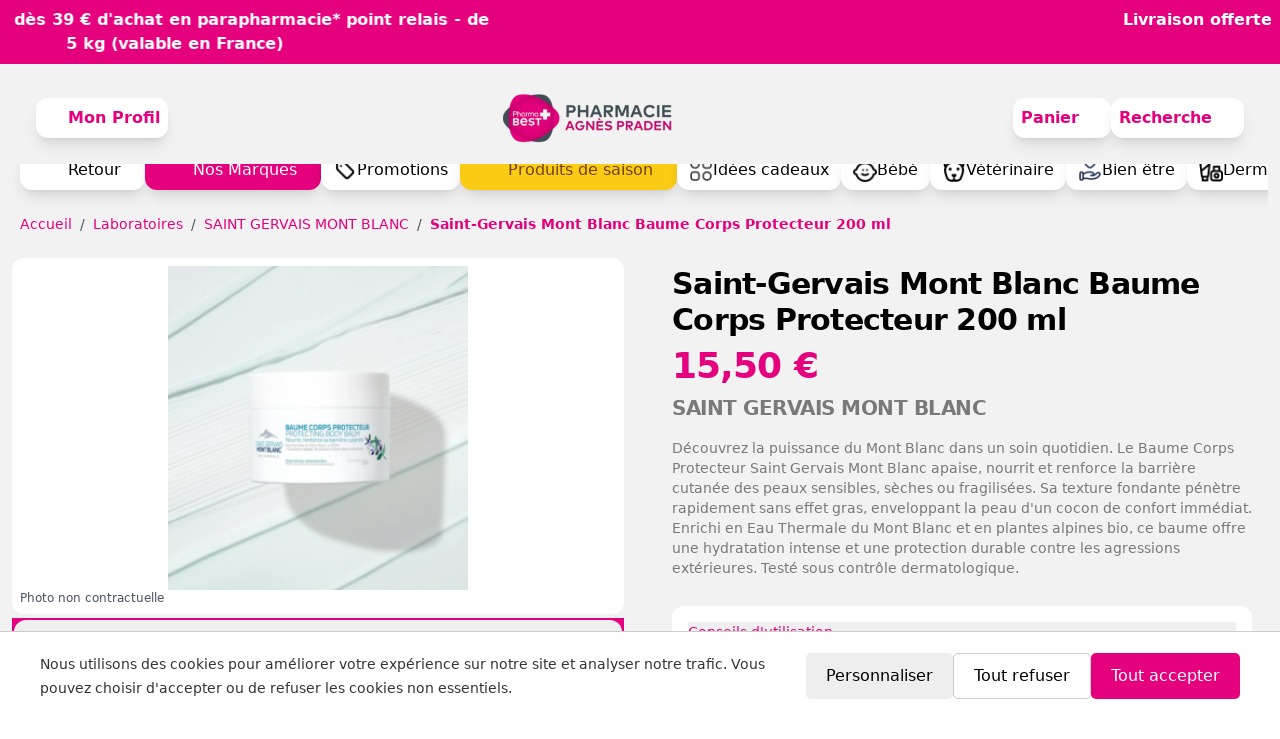

--- FILE ---
content_type: text/html;charset=utf-8
request_url: https://pharmacieagnespraden.com/products/saint-gervais-mont-blanc-baume-corps-fondant-200-ml?8f8f6ff4-f633-4e22-8e34-e4464b99ee0c
body_size: 19373
content:
<!DOCTYPE html><html  lang="fr" data-capo=""><head><meta charset="utf-8">
<meta name="viewport" content="width=device-width, initial-scale=1">
<title>Saint-Gervais Mont Blanc Baume Corps Protecteur 200 ml | Pharmacie Agnès Praden à Alès</title>
<script src="https://www.googletagmanager.com/gtag/js?id=G-BK6FEYYJP0" async></script>
<script src="https://ajax.googleapis.com/ajax/libs/jquery/3.6.0/jquery.js"></script>
<script src="https://api.mapbox.com/mapbox-gl-js/v2.6.1/mapbox-gl.js"></script>
<script src="https://ws.colissimo.fr/widget-colissimo/js/jquery.plugin.colissimo.min.js"></script>
<style>.text-contrast{color:rgb(0 0 0/var(--tw-text-opacity,1));--tw-text-opacity:.5}.text-contrast:is(.dark *){color:rgb(255 255 255/var(--tw-text-opacity,1));--tw-text-opacity:.5}.text-error{--tw-text-opacity:1;color:rgb(234 146 128/var(--tw-text-opacity,1))}.text-success{--tw-text-opacity:1;color:rgb(101 186 117/var(--tw-text-opacity,1))}.section{margin-left:auto;margin-right:auto;max-width:80rem;padding:1rem}@media (min-width:640px){.section{padding:3rem 1.5rem}}@media (min-width:1024px){.section{padding-left:2rem;padding-right:2rem}}*,:after,:before{--tw-border-spacing-x:0;--tw-border-spacing-y:0;--tw-translate-x:0;--tw-translate-y:0;--tw-rotate:0;--tw-skew-x:0;--tw-skew-y:0;--tw-scale-x:1;--tw-scale-y:1;--tw-pan-x: ;--tw-pan-y: ;--tw-pinch-zoom: ;--tw-scroll-snap-strictness:proximity;--tw-gradient-from-position: ;--tw-gradient-via-position: ;--tw-gradient-to-position: ;--tw-ordinal: ;--tw-slashed-zero: ;--tw-numeric-figure: ;--tw-numeric-spacing: ;--tw-numeric-fraction: ;--tw-ring-inset: ;--tw-ring-offset-width:0px;--tw-ring-offset-color:#fff;--tw-ring-color:rgba(59,130,246,.5);--tw-ring-offset-shadow:0 0 #0000;--tw-ring-shadow:0 0 #0000;--tw-shadow:0 0 #0000;--tw-shadow-colored:0 0 #0000;--tw-blur: ;--tw-brightness: ;--tw-contrast: ;--tw-grayscale: ;--tw-hue-rotate: ;--tw-invert: ;--tw-saturate: ;--tw-sepia: ;--tw-drop-shadow: ;--tw-backdrop-blur: ;--tw-backdrop-brightness: ;--tw-backdrop-contrast: ;--tw-backdrop-grayscale: ;--tw-backdrop-hue-rotate: ;--tw-backdrop-invert: ;--tw-backdrop-opacity: ;--tw-backdrop-saturate: ;--tw-backdrop-sepia: ;--tw-contain-size: ;--tw-contain-layout: ;--tw-contain-paint: ;--tw-contain-style: }::backdrop{--tw-border-spacing-x:0;--tw-border-spacing-y:0;--tw-translate-x:0;--tw-translate-y:0;--tw-rotate:0;--tw-skew-x:0;--tw-skew-y:0;--tw-scale-x:1;--tw-scale-y:1;--tw-pan-x: ;--tw-pan-y: ;--tw-pinch-zoom: ;--tw-scroll-snap-strictness:proximity;--tw-gradient-from-position: ;--tw-gradient-via-position: ;--tw-gradient-to-position: ;--tw-ordinal: ;--tw-slashed-zero: ;--tw-numeric-figure: ;--tw-numeric-spacing: ;--tw-numeric-fraction: ;--tw-ring-inset: ;--tw-ring-offset-width:0px;--tw-ring-offset-color:#fff;--tw-ring-color:rgba(59,130,246,.5);--tw-ring-offset-shadow:0 0 #0000;--tw-ring-shadow:0 0 #0000;--tw-shadow:0 0 #0000;--tw-shadow-colored:0 0 #0000;--tw-blur: ;--tw-brightness: ;--tw-contrast: ;--tw-grayscale: ;--tw-hue-rotate: ;--tw-invert: ;--tw-saturate: ;--tw-sepia: ;--tw-drop-shadow: ;--tw-backdrop-blur: ;--tw-backdrop-brightness: ;--tw-backdrop-contrast: ;--tw-backdrop-grayscale: ;--tw-backdrop-hue-rotate: ;--tw-backdrop-invert: ;--tw-backdrop-opacity: ;--tw-backdrop-saturate: ;--tw-backdrop-sepia: ;--tw-contain-size: ;--tw-contain-layout: ;--tw-contain-paint: ;--tw-contain-style: }/*! tailwindcss v3.4.17 | MIT License | https://tailwindcss.com*/*,:after,:before{border:0 solid #e5e7eb;box-sizing:border-box}:after,:before{--tw-content:""}:host,html{line-height:1.5;-webkit-text-size-adjust:100%;font-family:ui-sans-serif,system-ui,sans-serif,Apple Color Emoji,Segoe UI Emoji,Segoe UI Symbol,Noto Color Emoji;font-feature-settings:normal;font-variation-settings:normal;-moz-tab-size:4;-o-tab-size:4;tab-size:4;-webkit-tap-highlight-color:transparent}body{line-height:inherit;margin:0}hr{border-top-width:1px;color:inherit;height:0}abbr:where([title]){-webkit-text-decoration:underline dotted;text-decoration:underline dotted}h1,h2,h3,h4,h5,h6{font-size:inherit;font-weight:inherit}a{color:inherit;text-decoration:inherit}b,strong{font-weight:bolder}code,kbd,pre,samp{font-family:ui-monospace,SFMono-Regular,Menlo,Monaco,Consolas,Liberation Mono,Courier New,monospace;font-feature-settings:normal;font-size:1em;font-variation-settings:normal}small{font-size:80%}sub,sup{font-size:75%;line-height:0;position:relative;vertical-align:baseline}sub{bottom:-.25em}sup{top:-.5em}table{border-collapse:collapse;border-color:inherit;text-indent:0}button,input,optgroup,select,textarea{color:inherit;font-family:inherit;font-feature-settings:inherit;font-size:100%;font-variation-settings:inherit;font-weight:inherit;letter-spacing:inherit;line-height:inherit;margin:0;padding:0}button,select{text-transform:none}button,input:where([type=button]),input:where([type=reset]),input:where([type=submit]){-webkit-appearance:button;background-color:transparent;background-image:none}:-moz-focusring{outline:auto}:-moz-ui-invalid{box-shadow:none}progress{vertical-align:baseline}::-webkit-inner-spin-button,::-webkit-outer-spin-button{height:auto}[type=search]{-webkit-appearance:textfield;outline-offset:-2px}::-webkit-search-decoration{-webkit-appearance:none}::-webkit-file-upload-button{-webkit-appearance:button;font:inherit}summary{display:list-item}blockquote,dd,dl,figure,h1,h2,h3,h4,h5,h6,hr,p,pre{margin:0}fieldset{margin:0}fieldset,legend{padding:0}menu,ol,ul{list-style:none;margin:0;padding:0}dialog{padding:0}textarea{resize:vertical}input::-moz-placeholder,textarea::-moz-placeholder{color:#9ca3af;opacity:1}input::placeholder,textarea::placeholder{color:#9ca3af;opacity:1}[role=button],button{cursor:pointer}:disabled{cursor:default}audio,canvas,embed,iframe,img,object,svg,video{display:block;vertical-align:middle}img,video{height:auto;max-width:100%}[hidden]:where(:not([hidden=until-found])){display:none}[multiple],[type=date],[type=datetime-local],[type=email],[type=month],[type=number],[type=password],[type=search],[type=tel],[type=text],[type=time],[type=url],[type=week],input:where(:not([type])),select,textarea{-webkit-appearance:none;-moz-appearance:none;appearance:none;background-color:#fff;border-color:#6b7280;border-radius:0;border-width:1px;font-size:1rem;line-height:1.5rem;padding:.5rem .75rem;--tw-shadow:0 0 #0000}[multiple]:focus,[type=date]:focus,[type=datetime-local]:focus,[type=email]:focus,[type=month]:focus,[type=number]:focus,[type=password]:focus,[type=search]:focus,[type=tel]:focus,[type=text]:focus,[type=time]:focus,[type=url]:focus,[type=week]:focus,input:where(:not([type])):focus,select:focus,textarea:focus{outline:2px solid transparent;outline-offset:2px;--tw-ring-inset:var(--tw-empty, );--tw-ring-offset-width:0px;--tw-ring-offset-color:#fff;--tw-ring-color:#2563eb;--tw-ring-offset-shadow:var(--tw-ring-inset) 0 0 0 var(--tw-ring-offset-width) var(--tw-ring-offset-color);--tw-ring-shadow:var(--tw-ring-inset) 0 0 0 calc(1px + var(--tw-ring-offset-width)) var(--tw-ring-color);border-color:#2563eb;box-shadow:var(--tw-ring-offset-shadow),var(--tw-ring-shadow),var(--tw-shadow)}input::-moz-placeholder,textarea::-moz-placeholder{color:#6b7280;opacity:1}input::placeholder,textarea::placeholder{color:#6b7280;opacity:1}::-webkit-datetime-edit-fields-wrapper{padding:0}::-webkit-date-and-time-value{min-height:1.5em;text-align:inherit}::-webkit-datetime-edit{display:inline-flex}::-webkit-datetime-edit,::-webkit-datetime-edit-day-field,::-webkit-datetime-edit-hour-field,::-webkit-datetime-edit-meridiem-field,::-webkit-datetime-edit-millisecond-field,::-webkit-datetime-edit-minute-field,::-webkit-datetime-edit-month-field,::-webkit-datetime-edit-second-field,::-webkit-datetime-edit-year-field{padding-bottom:0;padding-top:0}select{background-image:url("data:image/svg+xml;charset=utf-8,%3Csvg xmlns='http://www.w3.org/2000/svg' fill='none' viewBox='0 0 20 20'%3E%3Cpath stroke='%236b7280' stroke-linecap='round' stroke-linejoin='round' stroke-width='1.5' d='m6 8 4 4 4-4'/%3E%3C/svg%3E");background-position:right .5rem center;background-repeat:no-repeat;background-size:1.5em 1.5em;padding-right:2.5rem;-webkit-print-color-adjust:exact;print-color-adjust:exact}[multiple],[size]:where(select:not([size="1"])){background-image:none;background-position:0 0;background-repeat:unset;background-size:initial;padding-right:.75rem;-webkit-print-color-adjust:unset;print-color-adjust:unset}[type=checkbox],[type=radio]{-webkit-appearance:none;-moz-appearance:none;appearance:none;background-color:#fff;background-origin:border-box;border-color:#6b7280;border-width:1px;color:#2563eb;display:inline-block;flex-shrink:0;height:1rem;padding:0;-webkit-print-color-adjust:exact;print-color-adjust:exact;-webkit-user-select:none;-moz-user-select:none;user-select:none;vertical-align:middle;width:1rem;--tw-shadow:0 0 #0000}[type=checkbox]{border-radius:0}[type=radio]{border-radius:100%}[type=checkbox]:focus,[type=radio]:focus{outline:2px solid transparent;outline-offset:2px;--tw-ring-inset:var(--tw-empty, );--tw-ring-offset-width:2px;--tw-ring-offset-color:#fff;--tw-ring-color:#2563eb;--tw-ring-offset-shadow:var(--tw-ring-inset) 0 0 0 var(--tw-ring-offset-width) var(--tw-ring-offset-color);--tw-ring-shadow:var(--tw-ring-inset) 0 0 0 calc(2px + var(--tw-ring-offset-width)) var(--tw-ring-color);box-shadow:var(--tw-ring-offset-shadow),var(--tw-ring-shadow),var(--tw-shadow)}[type=checkbox]:checked,[type=radio]:checked{background-color:currentColor;background-position:50%;background-repeat:no-repeat;background-size:100% 100%;border-color:transparent}[type=checkbox]:checked{background-image:url("data:image/svg+xml;charset=utf-8,%3Csvg xmlns='http://www.w3.org/2000/svg' fill='%23fff' viewBox='0 0 16 16'%3E%3Cpath d='M12.207 4.793a1 1 0 0 1 0 1.414l-5 5a1 1 0 0 1-1.414 0l-2-2a1 1 0 0 1 1.414-1.414L6.5 9.086l4.293-4.293a1 1 0 0 1 1.414 0'/%3E%3C/svg%3E")}@media (forced-colors:active){[type=checkbox]:checked{-webkit-appearance:auto;-moz-appearance:auto;appearance:auto}}[type=radio]:checked{background-image:url("data:image/svg+xml;charset=utf-8,%3Csvg xmlns='http://www.w3.org/2000/svg' fill='%23fff' viewBox='0 0 16 16'%3E%3Ccircle cx='8' cy='8' r='3'/%3E%3C/svg%3E")}@media (forced-colors:active){[type=radio]:checked{-webkit-appearance:auto;-moz-appearance:auto;appearance:auto}}[type=checkbox]:checked:focus,[type=checkbox]:checked:hover,[type=radio]:checked:focus,[type=radio]:checked:hover{background-color:currentColor;border-color:transparent}[type=checkbox]:indeterminate{background-color:currentColor;background-image:url("data:image/svg+xml;charset=utf-8,%3Csvg xmlns='http://www.w3.org/2000/svg' fill='none' viewBox='0 0 16 16'%3E%3Cpath stroke='%23fff' stroke-linecap='round' stroke-linejoin='round' stroke-width='2' d='M4 8h8'/%3E%3C/svg%3E");background-position:50%;background-repeat:no-repeat;background-size:100% 100%;border-color:transparent}@media (forced-colors:active){[type=checkbox]:indeterminate{-webkit-appearance:auto;-moz-appearance:auto;appearance:auto}}[type=checkbox]:indeterminate:focus,[type=checkbox]:indeterminate:hover{background-color:currentColor;border-color:transparent}[type=file]{background:unset;border-color:inherit;border-radius:0;border-width:0;font-size:unset;line-height:inherit;padding:0}[type=file]:focus{outline:1px solid ButtonText;outline:1px auto -webkit-focus-ring-color}.p-sm{padding:.25rem .5rem}.p-md{padding:.5rem 1rem}.p-mdl{padding:.75rem 1rem}.flex-center{align-items:center;justify-content:center}body,html{height:100%}body{font-size:.875rem;line-height:1.25rem}@media (min-width:768px){body{font-size:1rem;line-height:1.5rem}}.container{width:100%}@media (min-width:640px){.container{max-width:640px}}@media (min-width:768px){.container{max-width:768px}}@media (min-width:1024px){.container{max-width:1024px}}@media (min-width:1280px){.container{max-width:1280px}}@media (min-width:1536px){.container{max-width:1536px}}.prose-xl{font-size:1.25rem;line-height:1.8}.prose-xl :where(p):not(:where([class~=not-prose],[class~=not-prose] *)){margin-bottom:1.2em;margin-top:1.2em}.prose-xl :where([class~=lead]):not(:where([class~=not-prose],[class~=not-prose] *)){font-size:1.2em;line-height:1.5;margin-bottom:1em;margin-top:1em}.prose-xl :where(blockquote):not(:where([class~=not-prose],[class~=not-prose] *)){margin-bottom:1.6em;margin-top:1.6em;padding-inline-start:1.0666667em}.prose-xl :where(h1):not(:where([class~=not-prose],[class~=not-prose] *)){font-size:2.8em;line-height:1;margin-bottom:.8571429em;margin-top:0}.prose-xl :where(h2):not(:where([class~=not-prose],[class~=not-prose] *)){font-size:1.8em;line-height:1.1111111;margin-bottom:.8888889em;margin-top:1.5555556em}.prose-xl :where(h3):not(:where([class~=not-prose],[class~=not-prose] *)){font-size:1.5em;line-height:1.3333333;margin-bottom:.6666667em;margin-top:1.6em}.prose-xl :where(h4):not(:where([class~=not-prose],[class~=not-prose] *)){line-height:1.6;margin-bottom:.6em;margin-top:1.8em}.prose-xl :where(img):not(:where([class~=not-prose],[class~=not-prose] *)){margin-bottom:2em;margin-top:2em}.prose-xl :where(picture):not(:where([class~=not-prose],[class~=not-prose] *)){margin-bottom:2em;margin-top:2em}.prose-xl :where(picture>img):not(:where([class~=not-prose],[class~=not-prose] *)){margin-bottom:0;margin-top:0}.prose-xl :where(video):not(:where([class~=not-prose],[class~=not-prose] *)){margin-bottom:2em;margin-top:2em}.prose-xl :where(kbd):not(:where([class~=not-prose],[class~=not-prose] *)){border-radius:.3125rem;font-size:.9em;padding-inline-end:.4em;padding-bottom:.25em;padding-top:.25em;padding-inline-start:.4em}.prose-xl :where(code):not(:where([class~=not-prose],[class~=not-prose] *)){font-size:.9em}.prose-xl :where(h2 code):not(:where([class~=not-prose],[class~=not-prose] *)){font-size:.8611111em}.prose-xl :where(h3 code):not(:where([class~=not-prose],[class~=not-prose] *)){font-size:.9em}.prose-xl :where(pre):not(:where([class~=not-prose],[class~=not-prose] *)){border-radius:.5rem;font-size:.9em;line-height:1.7777778;margin-bottom:2em;margin-top:2em;padding-inline-end:1.3333333em;padding-bottom:1.1111111em;padding-top:1.1111111em;padding-inline-start:1.3333333em}.prose-xl :where(ol):not(:where([class~=not-prose],[class~=not-prose] *)){margin-bottom:1.2em;margin-top:1.2em;padding-inline-start:1.6em}.prose-xl :where(ul):not(:where([class~=not-prose],[class~=not-prose] *)){margin-bottom:1.2em;margin-top:1.2em;padding-inline-start:1.6em}.prose-xl :where(li):not(:where([class~=not-prose],[class~=not-prose] *)){margin-bottom:.6em;margin-top:.6em}.prose-xl :where(ol>li):not(:where([class~=not-prose],[class~=not-prose] *)){padding-inline-start:.4em}.prose-xl :where(ul>li):not(:where([class~=not-prose],[class~=not-prose] *)){padding-inline-start:.4em}.prose-xl :where(.prose-xl>ul>li p):not(:where([class~=not-prose],[class~=not-prose] *)){margin-bottom:.8em;margin-top:.8em}.prose-xl :where(.prose-xl>ul>li>p:first-child):not(:where([class~=not-prose],[class~=not-prose] *)){margin-top:1.2em}.prose-xl :where(.prose-xl>ul>li>p:last-child):not(:where([class~=not-prose],[class~=not-prose] *)){margin-bottom:1.2em}.prose-xl :where(.prose-xl>ol>li>p:first-child):not(:where([class~=not-prose],[class~=not-prose] *)){margin-top:1.2em}.prose-xl :where(.prose-xl>ol>li>p:last-child):not(:where([class~=not-prose],[class~=not-prose] *)){margin-bottom:1.2em}.prose-xl :where(ul ul,ul ol,ol ul,ol ol):not(:where([class~=not-prose],[class~=not-prose] *)){margin-bottom:.8em;margin-top:.8em}.prose-xl :where(dl):not(:where([class~=not-prose],[class~=not-prose] *)){margin-bottom:1.2em;margin-top:1.2em}.prose-xl :where(dt):not(:where([class~=not-prose],[class~=not-prose] *)){margin-top:1.2em}.prose-xl :where(dd):not(:where([class~=not-prose],[class~=not-prose] *)){margin-top:.6em;padding-inline-start:1.6em}.prose-xl :where(hr):not(:where([class~=not-prose],[class~=not-prose] *)){margin-bottom:2.8em;margin-top:2.8em}.prose-xl :where(hr+*):not(:where([class~=not-prose],[class~=not-prose] *)){margin-top:0}.prose-xl :where(h2+*):not(:where([class~=not-prose],[class~=not-prose] *)){margin-top:0}.prose-xl :where(h3+*):not(:where([class~=not-prose],[class~=not-prose] *)){margin-top:0}.prose-xl :where(h4+*):not(:where([class~=not-prose],[class~=not-prose] *)){margin-top:0}.prose-xl :where(table):not(:where([class~=not-prose],[class~=not-prose] *)){font-size:.9em;line-height:1.5555556}.prose-xl :where(thead th):not(:where([class~=not-prose],[class~=not-prose] *)){padding-inline-end:.6666667em;padding-bottom:.8888889em;padding-inline-start:.6666667em}.prose-xl :where(thead th:first-child):not(:where([class~=not-prose],[class~=not-prose] *)){padding-inline-start:0}.prose-xl :where(thead th:last-child):not(:where([class~=not-prose],[class~=not-prose] *)){padding-inline-end:0}.prose-xl :where(tbody td,tfoot td):not(:where([class~=not-prose],[class~=not-prose] *)){padding-inline-end:.6666667em;padding-bottom:.8888889em;padding-top:.8888889em;padding-inline-start:.6666667em}.prose-xl :where(tbody td:first-child,tfoot td:first-child):not(:where([class~=not-prose],[class~=not-prose] *)){padding-inline-start:0}.prose-xl :where(tbody td:last-child,tfoot td:last-child):not(:where([class~=not-prose],[class~=not-prose] *)){padding-inline-end:0}.prose-xl :where(figure):not(:where([class~=not-prose],[class~=not-prose] *)){margin-bottom:2em;margin-top:2em}.prose-xl :where(figure>*):not(:where([class~=not-prose],[class~=not-prose] *)){margin-bottom:0;margin-top:0}.prose-xl :where(figcaption):not(:where([class~=not-prose],[class~=not-prose] *)){font-size:.9em;line-height:1.5555556;margin-top:1em}.prose-xl :where(.prose-xl>:first-child):not(:where([class~=not-prose],[class~=not-prose] *)){margin-top:0}.prose-xl :where(.prose-xl>:last-child):not(:where([class~=not-prose],[class~=not-prose] *)){margin-bottom:0}.icon-4xs{height:.25rem;width:.25rem}.icon-3xs{height:.5rem;width:.5rem}.icon-2xs{height:.75rem;width:.75rem}.icon-xs{height:1rem;width:1rem}.icon-sm{height:1.25rem;width:1.25rem}.icon-md{height:1.5rem;width:1.5rem}.icon-lg{height:1.75rem;width:1.75rem}.icon-xl{height:2rem;width:2rem}.icon-2xl{height:2.25rem;width:2.25rem}.icon-3xl{height:2.5rem;width:2.5rem}.icon-4xl{height:2.75rem;width:2.75rem}.icon-5xl{height:3rem;width:3rem}input[type=search]::-webkit-search-cancel-button,input[type=search]::-webkit-search-decoration,input[type=search]::-webkit-search-results-button,input[type=search]::-webkit-search-results-decoration{display:none}.visible{visibility:visible}.collapse{visibility:collapse}.fixed{position:fixed}.absolute{position:absolute}.relative{position:relative}.inset-0{top:0;right:0;bottom:0;left:0}.inset-y-0{bottom:0;top:0}.bottom-0{bottom:0}.bottom-5{bottom:1.25rem}.left-0{left:0}.right-0{right:0}.right-2{right:.5rem}.right-4{right:1rem}.top-0{top:0}.top-16{top:4rem}.top-2{top:.5rem}.top-4{top:1rem}.z-10{z-index:10}.z-20{z-index:20}.z-40{z-index:40}.z-50{z-index:50}.m-2{margin:.5rem}.-my-6{margin-bottom:-1.5rem;margin-top:-1.5rem}.mx-2{margin-left:.5rem;margin-right:.5rem}.mx-auto{margin-left:auto;margin-right:auto}.my-2{margin-bottom:.5rem;margin-top:.5rem}.my-3{margin-bottom:.75rem;margin-top:.75rem}.my-4{margin-bottom:1rem;margin-top:1rem}.mb-1{margin-bottom:.25rem}.mb-10{margin-bottom:2.5rem}.mb-2{margin-bottom:.5rem}.mb-3{margin-bottom:.75rem}.mb-4{margin-bottom:1rem}.mb-6{margin-bottom:1.5rem}.mb-8{margin-bottom:2rem}.ml-1{margin-left:.25rem}.ml-12{margin-left:3rem}.ml-2{margin-left:.5rem}.ml-3{margin-left:.75rem}.ml-4{margin-left:1rem}.ml-6{margin-left:1.5rem}.mr-1{margin-right:.25rem}.mr-2{margin-right:.5rem}.mr-3{margin-right:.75rem}.mt-0{margin-top:0}.mt-0\.5{margin-top:.125rem}.mt-1{margin-top:.25rem}.mt-10{margin-top:2.5rem}.mt-12{margin-top:3rem}.mt-2{margin-top:.5rem}.mt-3{margin-top:.75rem}.mt-4{margin-top:1rem}.mt-6{margin-top:1.5rem}.mt-8{margin-top:2rem}.mt-auto{margin-top:auto}.block{display:block}.inline-block{display:inline-block}.flex{display:flex}.inline-flex{display:inline-flex}.table{display:table}.flow-root{display:flow-root}.grid{display:grid}.hidden{display:none}.h-0{height:0}.h-1{height:.25rem}.h-1\.5{height:.375rem}.h-10{height:2.5rem}.h-12{height:3rem}.h-16{height:4rem}.h-2{height:.5rem}.h-20{height:5rem}.h-24{height:6rem}.h-4{height:1rem}.h-48{height:12rem}.h-5{height:1.25rem}.h-6{height:1.5rem}.h-7{height:1.75rem}.h-8{height:2rem}.h-\[110px\]{height:110px}.h-\[13vh\]{height:13vh}.h-\[17vh\]{height:17vh}.h-\[1px\]{height:1px}.h-\[200px\]{height:200px}.h-\[250px\]{height:250px}.h-\[320px\]{height:320px}.h-\[350px\]{height:350px}.h-\[40px\]{height:40px}.h-\[45vh\]{height:45vh}.h-\[50px\]{height:50px}.h-auto{height:auto}.h-full{height:100%}.h-screen{height:100vh}.max-h-96{max-height:24rem}.max-h-\[45vh\]{max-height:45vh}.min-h-32{min-height:8rem}.min-h-\[100px\]{min-height:100px}.min-h-\[115px\]{min-height:115px}.min-h-\[13vh\]{min-height:13vh}.min-h-\[200px\]{min-height:200px}.min-h-\[320px\]{min-height:320px}.min-h-\[335px\]{min-height:335px}.min-h-\[5vh\]{min-height:5vh}.min-h-full{min-height:100%}.min-h-screen{min-height:100vh}.w-0{width:0}.w-1{width:.25rem}.w-1\.5{width:.375rem}.w-10{width:2.5rem}.w-11{width:2.75rem}.w-12{width:3rem}.w-16{width:4rem}.w-2{width:.5rem}.w-20{width:5rem}.w-24{width:6rem}.w-3{width:.75rem}.w-4{width:1rem}.w-5{width:1.25rem}.w-6{width:1.5rem}.w-7{width:1.75rem}.w-8{width:2rem}.w-9{width:2.25rem}.w-\[100px\]{width:100px}.w-\[10vw\]{width:10vw}.w-\[110px\]{width:110px}.w-\[200px\]{width:200px}.w-\[250px\]{width:250px}.w-\[33vw\]{width:33vw}.w-\[50px\]{width:50px}.w-\[50vw\]{width:50vw}.w-\[60px\]{width:60px}.w-\[62vw\]{width:62vw}.w-\[65vw\]{width:65vw}.w-\[90\%\]{width:90%}.w-\[90vw\]{width:90vw}.w-\[96vw\]{width:96vw}.w-auto{width:auto}.w-full{width:100%}.w-screen{width:100vw}.min-w-\[5vw\]{min-width:5vw}.min-w-\[60px\]{min-width:60px}.min-w-\[80px\]{min-width:80px}.min-w-full{min-width:100%}.max-w-2xl{max-width:42rem}.max-w-4xl{max-width:56rem}.max-w-5xl{max-width:64rem}.max-w-7xl{max-width:80rem}.max-w-\[200vw\]{max-width:200vw}.max-w-full{max-width:100%}.max-w-lg{max-width:32rem}.max-w-md{max-width:28rem}.max-w-sm{max-width:24rem}.flex-1{flex:1 1 0%}.flex-shrink-0{flex-shrink:0}.flex-grow,.grow{flex-grow:1}.border-collapse{border-collapse:collapse}.translate-y-0{--tw-translate-y:0px}.translate-y-0,.translate-y-1{transform:translate(var(--tw-translate-x),var(--tw-translate-y)) rotate(var(--tw-rotate)) skew(var(--tw-skew-x)) skewY(var(--tw-skew-y)) scaleX(var(--tw-scale-x)) scaleY(var(--tw-scale-y))}.translate-y-1{--tw-translate-y:.25rem}.rotate-180{--tw-rotate:180deg}.rotate-180,.scale-100{transform:translate(var(--tw-translate-x),var(--tw-translate-y)) rotate(var(--tw-rotate)) skew(var(--tw-skew-x)) skewY(var(--tw-skew-y)) scaleX(var(--tw-scale-x)) scaleY(var(--tw-scale-y))}.scale-100{--tw-scale-x:1;--tw-scale-y:1}.scale-95{--tw-scale-x:.95;--tw-scale-y:.95}.scale-95,.transform{transform:translate(var(--tw-translate-x),var(--tw-translate-y)) rotate(var(--tw-rotate)) skew(var(--tw-skew-x)) skewY(var(--tw-skew-y)) scaleX(var(--tw-scale-x)) scaleY(var(--tw-scale-y))}@keyframes pulse{50%{opacity:.5}}.animate-pulse{animation:pulse 2s cubic-bezier(.4,0,.6,1) infinite}@keyframes spin{to{transform:rotate(1turn)}}.animate-spin{animation:spin 1s linear infinite}.cursor-not-allowed{cursor:not-allowed}.cursor-pointer{cursor:pointer}.resize-none{resize:none}.resize{resize:both}.list-inside{list-style-position:inside}.list-decimal{list-style-type:decimal}.list-disc{list-style-type:disc}.appearance-none{-webkit-appearance:none;-moz-appearance:none;appearance:none}.grid-cols-1{grid-template-columns:repeat(1,minmax(0,1fr))}.grid-cols-2{grid-template-columns:repeat(2,minmax(0,1fr))}.grid-cols-3{grid-template-columns:repeat(3,minmax(0,1fr))}.flex-col{flex-direction:column}.flex-wrap{flex-wrap:wrap}.items-start{align-items:flex-start}.items-end{align-items:flex-end}.items-center{align-items:center}.justify-start{justify-content:flex-start}.justify-end{justify-content:flex-end}.justify-center{justify-content:center}.justify-between{justify-content:space-between}.justify-items-center{justify-items:center}.gap-1{gap:.25rem}.gap-10{gap:2.5rem}.gap-12{gap:3rem}.gap-2{gap:.5rem}.gap-20{gap:5rem}.gap-3{gap:.75rem}.gap-4{gap:1rem}.gap-6{gap:1.5rem}.gap-8{gap:2rem}.gap-y-2{row-gap:.5rem}.gap-y-6{row-gap:1.5rem}.space-x-4>:not([hidden])~:not([hidden]){--tw-space-x-reverse:0;margin-left:calc(1rem*(1 - var(--tw-space-x-reverse)));margin-right:calc(1rem*var(--tw-space-x-reverse))}.space-y-1>:not([hidden])~:not([hidden]){--tw-space-y-reverse:0;margin-bottom:calc(.25rem*var(--tw-space-y-reverse));margin-top:calc(.25rem*(1 - var(--tw-space-y-reverse)))}.space-y-2>:not([hidden])~:not([hidden]){--tw-space-y-reverse:0;margin-bottom:calc(.5rem*var(--tw-space-y-reverse));margin-top:calc(.5rem*(1 - var(--tw-space-y-reverse)))}.space-y-3>:not([hidden])~:not([hidden]){--tw-space-y-reverse:0;margin-bottom:calc(.75rem*var(--tw-space-y-reverse));margin-top:calc(.75rem*(1 - var(--tw-space-y-reverse)))}.space-y-4>:not([hidden])~:not([hidden]){--tw-space-y-reverse:0;margin-bottom:calc(1rem*var(--tw-space-y-reverse));margin-top:calc(1rem*(1 - var(--tw-space-y-reverse)))}.space-y-5>:not([hidden])~:not([hidden]){--tw-space-y-reverse:0;margin-bottom:calc(1.25rem*var(--tw-space-y-reverse));margin-top:calc(1.25rem*(1 - var(--tw-space-y-reverse)))}.space-y-6>:not([hidden])~:not([hidden]){--tw-space-y-reverse:0;margin-bottom:calc(1.5rem*var(--tw-space-y-reverse));margin-top:calc(1.5rem*(1 - var(--tw-space-y-reverse)))}.divide-y>:not([hidden])~:not([hidden]){--tw-divide-y-reverse:0;border-bottom-width:calc(1px*var(--tw-divide-y-reverse));border-top-width:calc(1px*(1 - var(--tw-divide-y-reverse)))}.overflow-hidden{overflow:hidden}.overflow-x-auto{overflow-x:auto}.overflow-y-auto{overflow-y:auto}.overflow-x-scroll{overflow-x:scroll}.overflow-y-scroll{overflow-y:scroll}.whitespace-nowrap{white-space:nowrap}.whitespace-pre-wrap{white-space:pre-wrap}.rounded{border-radius:.25rem}.rounded-2xl{border-radius:1rem}.rounded-full{border-radius:9999px}.rounded-lg{border-radius:.5rem}.rounded-md{border-radius:.375rem}.rounded-xl{border-radius:.75rem}.rounded-b-xl{border-bottom-left-radius:.75rem;border-bottom-right-radius:.75rem}.rounded-l-lg{border-bottom-left-radius:.5rem;border-top-left-radius:.5rem}.rounded-r-lg{border-bottom-right-radius:.5rem;border-top-right-radius:.5rem}.rounded-t-none{border-top-left-radius:0;border-top-right-radius:0}.rounded-t-xl{border-top-left-radius:.75rem;border-top-right-radius:.75rem}.rounded-bl-lg{border-bottom-left-radius:.5rem}.rounded-tl-lg{border-top-left-radius:.5rem}.rounded-tr-lg{border-top-right-radius:.5rem}.border{border-width:1px}.border-0{border-width:0}.border-2{border-width:2px}.border-b{border-bottom-width:1px}.border-b-2{border-bottom-width:2px}.border-l{border-left-width:1px}.border-t{border-top-width:1px}.border-black{--tw-border-opacity:1;border-color:rgb(0 0 0/var(--tw-border-opacity,1))}.border-blue-200{--tw-border-opacity:1;border-color:rgb(191 219 254/var(--tw-border-opacity,1))}.border-grass9{--tw-border-opacity:1;border-color:rgb(70 167 88/var(--tw-border-opacity,1))}.border-gray-100{--tw-border-opacity:1;border-color:rgb(243 244 246/var(--tw-border-opacity,1))}.border-gray-200{--tw-border-opacity:1;border-color:rgb(229 231 235/var(--tw-border-opacity,1))}.border-gray-300{--tw-border-opacity:1;border-color:rgb(209 213 219/var(--tw-border-opacity,1))}.border-green-400{--tw-border-opacity:1;border-color:rgb(74 222 128/var(--tw-border-opacity,1))}.border-main{--tw-border-opacity:1;border-color:rgb(229 1 125/var(--tw-border-opacity,1))}.border-red-200{--tw-border-opacity:1;border-color:rgb(254 202 202/var(--tw-border-opacity,1))}.border-red-400{--tw-border-opacity:1;border-color:rgb(248 113 113/var(--tw-border-opacity,1))}.border-red-500{--tw-border-opacity:1;border-color:rgb(239 68 68/var(--tw-border-opacity,1))}.border-transparent{border-color:transparent}.border-white\/20{border-color:#fff3}.border-yellow-600{--tw-border-opacity:1;border-color:rgb(202 138 4/var(--tw-border-opacity,1))}.bg-background{--tw-bg-opacity:1;background-color:rgb(242 242 242/var(--tw-bg-opacity,1))}.bg-black{--tw-bg-opacity:1;background-color:rgb(0 0 0/var(--tw-bg-opacity,1))}.bg-blue-100{--tw-bg-opacity:1;background-color:rgb(219 234 254/var(--tw-bg-opacity,1))}.bg-blue-200{--tw-bg-opacity:1;background-color:rgb(191 219 254/var(--tw-bg-opacity,1))}.bg-gray-100{--tw-bg-opacity:1;background-color:rgb(243 244 246/var(--tw-bg-opacity,1))}.bg-gray-200{--tw-bg-opacity:1;background-color:rgb(229 231 235/var(--tw-bg-opacity,1))}.bg-gray-300{--tw-bg-opacity:1;background-color:rgb(209 213 219/var(--tw-bg-opacity,1))}.bg-gray-50{--tw-bg-opacity:1;background-color:rgb(249 250 251/var(--tw-bg-opacity,1))}.bg-green-100{--tw-bg-opacity:1;background-color:rgb(220 252 231/var(--tw-bg-opacity,1))}.bg-green-400{--tw-bg-opacity:1;background-color:rgb(74 222 128/var(--tw-bg-opacity,1))}.bg-green-500{--tw-bg-opacity:1;background-color:rgb(34 197 94/var(--tw-bg-opacity,1))}.bg-main{--tw-bg-opacity:1;background-color:rgb(229 1 125/var(--tw-bg-opacity,1))}.bg-orange-100{--tw-bg-opacity:1;background-color:rgb(255 237 213/var(--tw-bg-opacity,1))}.bg-orange-300{--tw-bg-opacity:1;background-color:rgb(253 186 116/var(--tw-bg-opacity,1))}.bg-pink-50{--tw-bg-opacity:1;background-color:rgb(253 242 248/var(--tw-bg-opacity,1))}.bg-red-100{--tw-bg-opacity:1;background-color:rgb(254 226 226/var(--tw-bg-opacity,1))}.bg-red-300{--tw-bg-opacity:1;background-color:rgb(252 165 165/var(--tw-bg-opacity,1))}.bg-red-50{--tw-bg-opacity:1;background-color:rgb(254 242 242/var(--tw-bg-opacity,1))}.bg-transparent{background-color:transparent}.bg-white{--tw-bg-opacity:1;background-color:rgb(255 255 255/var(--tw-bg-opacity,1))}.bg-yellow-300{--tw-bg-opacity:1;background-color:rgb(253 224 71/var(--tw-bg-opacity,1))}.bg-yellow-400{--tw-bg-opacity:1;background-color:rgb(250 204 21/var(--tw-bg-opacity,1))}.bg-opacity-25{--tw-bg-opacity:.25}.bg-opacity-50{--tw-bg-opacity:.5}.bg-opacity-70{--tw-bg-opacity:.7}.bg-gradient-to-br{background-image:linear-gradient(to bottom right,var(--tw-gradient-stops))}.from-gray-50{--tw-gradient-from:#f9fafb var(--tw-gradient-from-position);--tw-gradient-to:rgba(249,250,251,0) var(--tw-gradient-to-position);--tw-gradient-stops:var(--tw-gradient-from),var(--tw-gradient-to)}.to-gray-100{--tw-gradient-to:#f3f4f6 var(--tw-gradient-to-position)}.object-contain{-o-object-fit:contain;object-fit:contain}.object-cover{-o-object-fit:cover;object-fit:cover}.object-center{-o-object-position:center;object-position:center}.object-top{-o-object-position:top;object-position:top}.p-0\.5{padding:.125rem}.p-2{padding:.5rem}.p-3{padding:.75rem}.p-4{padding:1rem}.p-6{padding:1.5rem}.p-8{padding:2rem}.px-2{padding-left:.5rem;padding-right:.5rem}.px-20{padding-left:5rem;padding-right:5rem}.px-3{padding-left:.75rem;padding-right:.75rem}.px-4{padding-left:1rem;padding-right:1rem}.px-6{padding-left:1.5rem;padding-right:1.5rem}.px-8{padding-left:2rem;padding-right:2rem}.px-9{padding-left:2.25rem;padding-right:2.25rem}.py-1{padding-bottom:.25rem;padding-top:.25rem}.py-12{padding-bottom:3rem;padding-top:3rem}.py-16{padding-bottom:4rem;padding-top:4rem}.py-2{padding-bottom:.5rem;padding-top:.5rem}.py-3{padding-bottom:.75rem;padding-top:.75rem}.py-4{padding-bottom:1rem;padding-top:1rem}.py-6{padding-bottom:1.5rem;padding-top:1.5rem}.py-8{padding-bottom:2rem;padding-top:2rem}.pb-3{padding-bottom:.75rem}.pb-4{padding-bottom:1rem}.pl-2{padding-left:.5rem}.pl-3{padding-left:.75rem}.pt-0\.5{padding-top:.125rem}.pt-2{padding-top:.5rem}.pt-4{padding-top:1rem}.pt-6{padding-top:1.5rem}.text-left{text-align:left}.text-center{text-align:center}.align-middle{vertical-align:middle}.text-2xl{font-size:1.5rem;line-height:2rem}.text-3xl{font-size:1.875rem;line-height:2.25rem}.text-4xl{font-size:2.25rem;line-height:2.5rem}.text-6xl{font-size:3.75rem;line-height:1}.text-base{font-size:1rem;line-height:1.5rem}.text-lg{font-size:1.125rem;line-height:1.75rem}.text-sm{font-size:.875rem;line-height:1.25rem}.text-xl{font-size:1.25rem;line-height:1.75rem}.text-xs{font-size:.75rem;line-height:1rem}.font-bold{font-weight:700}.font-medium{font-weight:500}.font-semibold{font-weight:600}.capitalize{text-transform:capitalize}.italic{font-style:italic}.leading-6{line-height:1.5rem}.leading-relaxed{line-height:1.625}.tracking-tight{letter-spacing:-.025em}.text-\[\#E5017D\]{--tw-text-opacity:1;color:rgb(229 1 125/var(--tw-text-opacity,1))}.text-black{--tw-text-opacity:1;color:rgb(0 0 0/var(--tw-text-opacity,1))}.text-blue-500{--tw-text-opacity:1;color:rgb(59 130 246/var(--tw-text-opacity,1))}.text-blue-600{--tw-text-opacity:1;color:rgb(37 99 235/var(--tw-text-opacity,1))}.text-blue-800{--tw-text-opacity:1;color:rgb(30 64 175/var(--tw-text-opacity,1))}.text-blue-900{--tw-text-opacity:1;color:rgb(30 58 138/var(--tw-text-opacity,1))}.text-grass8{--tw-text-opacity:1;color:rgb(101 186 117/var(--tw-text-opacity,1))}.text-gray-400{--tw-text-opacity:1;color:rgb(156 163 175/var(--tw-text-opacity,1))}.text-gray-500{--tw-text-opacity:1;color:rgb(107 114 128/var(--tw-text-opacity,1))}.text-gray-600{--tw-text-opacity:1;color:rgb(75 85 99/var(--tw-text-opacity,1))}.text-gray-700{--tw-text-opacity:1;color:rgb(55 65 81/var(--tw-text-opacity,1))}.text-gray-800{--tw-text-opacity:1;color:rgb(31 41 55/var(--tw-text-opacity,1))}.text-gray-900{--tw-text-opacity:1;color:rgb(17 24 39/var(--tw-text-opacity,1))}.text-green-600{--tw-text-opacity:1;color:rgb(22 163 74/var(--tw-text-opacity,1))}.text-green-700{--tw-text-opacity:1;color:rgb(21 128 61/var(--tw-text-opacity,1))}.text-green-800{--tw-text-opacity:1;color:rgb(22 101 52/var(--tw-text-opacity,1))}.text-green-900{--tw-text-opacity:1;color:rgb(20 83 45/var(--tw-text-opacity,1))}.text-main{--tw-text-opacity:1;color:rgb(229 1 125/var(--tw-text-opacity,1))}.text-orange-600{--tw-text-opacity:1;color:rgb(234 88 12/var(--tw-text-opacity,1))}.text-orange-800{--tw-text-opacity:1;color:rgb(154 52 18/var(--tw-text-opacity,1))}.text-orange-900{--tw-text-opacity:1;color:rgb(124 45 18/var(--tw-text-opacity,1))}.text-red-500{--tw-text-opacity:1;color:rgb(239 68 68/var(--tw-text-opacity,1))}.text-red-600{--tw-text-opacity:1;color:rgb(220 38 38/var(--tw-text-opacity,1))}.text-red-700{--tw-text-opacity:1;color:rgb(185 28 28/var(--tw-text-opacity,1))}.text-red-900{--tw-text-opacity:1;color:rgb(127 29 29/var(--tw-text-opacity,1))}.text-tomato8{--tw-text-opacity:1;color:rgb(234 146 128/var(--tw-text-opacity,1))}.text-white{--tw-text-opacity:1;color:rgb(255 255 255/var(--tw-text-opacity,1))}.text-yellow-900{--tw-text-opacity:1;color:rgb(113 63 18/var(--tw-text-opacity,1))}.underline{text-decoration-line:underline}.line-through{text-decoration-line:line-through}.opacity-0{opacity:0}.opacity-100{opacity:1}.opacity-50{opacity:.5}.opacity-75{opacity:.75}.shadow{--tw-shadow:0 1px 3px 0 rgba(0,0,0,.1),0 1px 2px -1px rgba(0,0,0,.1);--tw-shadow-colored:0 1px 3px 0 var(--tw-shadow-color),0 1px 2px -1px var(--tw-shadow-color)}.shadow,.shadow-lg{box-shadow:var(--tw-ring-offset-shadow,0 0 #0000),var(--tw-ring-shadow,0 0 #0000),var(--tw-shadow)}.shadow-lg{--tw-shadow:0 10px 15px -3px rgba(0,0,0,.1),0 4px 6px -4px rgba(0,0,0,.1);--tw-shadow-colored:0 10px 15px -3px var(--tw-shadow-color),0 4px 6px -4px var(--tw-shadow-color)}.shadow-md{--tw-shadow:0 4px 6px -1px rgba(0,0,0,.1),0 2px 4px -2px rgba(0,0,0,.1);--tw-shadow-colored:0 4px 6px -1px var(--tw-shadow-color),0 2px 4px -2px var(--tw-shadow-color)}.shadow-md,.shadow-sm{box-shadow:var(--tw-ring-offset-shadow,0 0 #0000),var(--tw-ring-shadow,0 0 #0000),var(--tw-shadow)}.shadow-sm{--tw-shadow:0 1px 2px 0 rgba(0,0,0,.05);--tw-shadow-colored:0 1px 2px 0 var(--tw-shadow-color)}.shadow-xl{--tw-shadow:0 20px 25px -5px rgba(0,0,0,.1),0 8px 10px -6px rgba(0,0,0,.1);--tw-shadow-colored:0 20px 25px -5px var(--tw-shadow-color),0 8px 10px -6px var(--tw-shadow-color);box-shadow:var(--tw-ring-offset-shadow,0 0 #0000),var(--tw-ring-shadow,0 0 #0000),var(--tw-shadow)}.outline-none{outline:2px solid transparent;outline-offset:2px}.ring-2{--tw-ring-offset-shadow:var(--tw-ring-inset) 0 0 0 var(--tw-ring-offset-width) var(--tw-ring-offset-color);--tw-ring-shadow:var(--tw-ring-inset) 0 0 0 calc(2px + var(--tw-ring-offset-width)) var(--tw-ring-color);box-shadow:var(--tw-ring-offset-shadow),var(--tw-ring-shadow),var(--tw-shadow,0 0 #0000)}.ring-main{--tw-ring-opacity:1;--tw-ring-color:rgb(229 1 125/var(--tw-ring-opacity,1))}.filter{filter:var(--tw-blur) var(--tw-brightness) var(--tw-contrast) var(--tw-grayscale) var(--tw-hue-rotate) var(--tw-invert) var(--tw-saturate) var(--tw-sepia) var(--tw-drop-shadow)}.transition{transition-duration:.15s;transition-property:color,background-color,border-color,text-decoration-color,fill,stroke,opacity,box-shadow,transform,filter,-webkit-backdrop-filter;transition-property:color,background-color,border-color,text-decoration-color,fill,stroke,opacity,box-shadow,transform,filter,backdrop-filter;transition-property:color,background-color,border-color,text-decoration-color,fill,stroke,opacity,box-shadow,transform,filter,backdrop-filter,-webkit-backdrop-filter;transition-timing-function:cubic-bezier(.4,0,.2,1)}.transition-all{transition-duration:.15s;transition-property:all;transition-timing-function:cubic-bezier(.4,0,.2,1)}.transition-colors{transition-duration:.15s;transition-property:color,background-color,border-color,text-decoration-color,fill,stroke;transition-timing-function:cubic-bezier(.4,0,.2,1)}.transition-opacity{transition-duration:.15s;transition-property:opacity;transition-timing-function:cubic-bezier(.4,0,.2,1)}.transition-shadow{transition-duration:.15s;transition-property:box-shadow;transition-timing-function:cubic-bezier(.4,0,.2,1)}.transition-transform{transition-duration:.15s;transition-property:transform;transition-timing-function:cubic-bezier(.4,0,.2,1)}.duration-100{transition-duration:.1s}.duration-150{transition-duration:.15s}.duration-200{transition-duration:.2s}.duration-300{transition-duration:.3s}.ease-in{transition-timing-function:cubic-bezier(.4,0,1,1)}.ease-in-out{transition-timing-function:cubic-bezier(.4,0,.2,1)}.ease-out{transition-timing-function:cubic-bezier(0,0,.2,1)}.line-clamp-1{-webkit-line-clamp:1}.line-clamp-1,.line-clamp-2{display:-webkit-box;overflow:hidden;-webkit-box-orient:vertical}.line-clamp-2{-webkit-line-clamp:2}.line-clamp-3{display:-webkit-box;overflow:hidden;-webkit-box-orient:vertical;-webkit-line-clamp:3}.animate-slidetop{animation:slidetop .3s ease}.animate-slidedown{animation:slidedown .3s ease}.animate-slideright{animation:slideright .3s ease}.animate-slideleft{animation:slideleft .3s ease}.animate-cart{animation:bounce 1s 1.5}.animate-scale-in{animation:scale-in .3s ease-out}@keyframes scale-in{0%{transform:scale(0)}}@keyframes slideright{0%{transform:translateY(-100vh);transform:translate(100vh)}}@keyframes slideleft{0%{transform:translate(-100vh)}}@keyframes slidetop{0%{transform:translateY(100vh)}}@keyframes slidedown{0%{transform:translateY(-100vh)}}@keyframes bounce{0%,to{animation-timing-function:cubic-bezier(.8,0,1,1);transform:translateY(-25%)}50%{animation-timing-function:cubic-bezier(0,0,.2,1);transform:translateY(0)}}.button-solid{--tw-bg-opacity:1;background-color:rgb(229 1 125/var(--tw-bg-opacity,1));--tw-text-opacity:1;color:rgb(255 255 255/var(--tw-text-opacity,1))}.bg-contrast{background-color:#0000000d}.bg-contrast:is(.dark *){background-color:#ffffff0d}.bg-contrast2{background-color:rgb(0 0 0/var(--tw-bg-opacity,1));--tw-bg-opacity:.35}.last\:border-b-0:last-child{border-bottom-width:0}.last\:pb-0:last-child{padding-bottom:0}.hover\:scale-105:hover{--tw-scale-x:1.05;--tw-scale-y:1.05}.hover\:scale-105:hover,.hover\:scale-110:hover{transform:translate(var(--tw-translate-x),var(--tw-translate-y)) rotate(var(--tw-rotate)) skew(var(--tw-skew-x)) skewY(var(--tw-skew-y)) scaleX(var(--tw-scale-x)) scaleY(var(--tw-scale-y))}.hover\:scale-110:hover{--tw-scale-x:1.1;--tw-scale-y:1.1}.hover\:border-gray-300:hover{--tw-border-opacity:1;border-color:rgb(209 213 219/var(--tw-border-opacity,1))}.hover\:bg-gray-50:hover{--tw-bg-opacity:1;background-color:rgb(249 250 251/var(--tw-bg-opacity,1))}.hover\:bg-yellow-500:hover{--tw-bg-opacity:1;background-color:rgb(234 179 8/var(--tw-bg-opacity,1))}.hover\:bg-opacity-90:hover{--tw-bg-opacity:.9}.hover\:text-gray-600:hover{--tw-text-opacity:1;color:rgb(75 85 99/var(--tw-text-opacity,1))}.hover\:text-main:hover{--tw-text-opacity:1;color:rgb(229 1 125/var(--tw-text-opacity,1))}.hover\:text-white:hover{--tw-text-opacity:1;color:rgb(255 255 255/var(--tw-text-opacity,1))}.hover\:underline:hover{text-decoration-line:underline}.hover\:opacity-90:hover{opacity:.9}.hover\:shadow-lg:hover{--tw-shadow:0 10px 15px -3px rgba(0,0,0,.1),0 4px 6px -4px rgba(0,0,0,.1);--tw-shadow-colored:0 10px 15px -3px var(--tw-shadow-color),0 4px 6px -4px var(--tw-shadow-color)}.hover\:shadow-lg:hover,.hover\:shadow-md:hover{box-shadow:var(--tw-ring-offset-shadow,0 0 #0000),var(--tw-ring-shadow,0 0 #0000),var(--tw-shadow)}.hover\:shadow-md:hover{--tw-shadow:0 4px 6px -1px rgba(0,0,0,.1),0 2px 4px -2px rgba(0,0,0,.1);--tw-shadow-colored:0 4px 6px -1px var(--tw-shadow-color),0 2px 4px -2px var(--tw-shadow-color)}.hover\:shadow-xl:hover{--tw-shadow:0 20px 25px -5px rgba(0,0,0,.1),0 8px 10px -6px rgba(0,0,0,.1);--tw-shadow-colored:0 20px 25px -5px var(--tw-shadow-color),0 8px 10px -6px var(--tw-shadow-color);box-shadow:var(--tw-ring-offset-shadow,0 0 #0000),var(--tw-ring-shadow,0 0 #0000),var(--tw-shadow)}.hover\:bg-contrast:hover{background-color:#0000000d}.hover\:bg-contrast:hover:is(.dark *){background-color:#ffffff0d}.focus\:border-main:focus{--tw-border-opacity:1;border-color:rgb(229 1 125/var(--tw-border-opacity,1))}.focus\:outline-none:focus{outline:2px solid transparent;outline-offset:2px}.focus\:ring-0:focus{--tw-ring-offset-shadow:var(--tw-ring-inset) 0 0 0 var(--tw-ring-offset-width) var(--tw-ring-offset-color);--tw-ring-shadow:var(--tw-ring-inset) 0 0 0 calc(var(--tw-ring-offset-width)) var(--tw-ring-color)}.focus\:ring-0:focus,.focus\:ring-2:focus{box-shadow:var(--tw-ring-offset-shadow),var(--tw-ring-shadow),var(--tw-shadow,0 0 #0000)}.focus\:ring-2:focus{--tw-ring-offset-shadow:var(--tw-ring-inset) 0 0 0 var(--tw-ring-offset-width) var(--tw-ring-offset-color);--tw-ring-shadow:var(--tw-ring-inset) 0 0 0 calc(2px + var(--tw-ring-offset-width)) var(--tw-ring-color)}.focus\:ring-main:focus{--tw-ring-opacity:1;--tw-ring-color:rgb(229 1 125/var(--tw-ring-opacity,1))}.disabled\:cursor-not-allowed:disabled{cursor:not-allowed}.disabled\:opacity-50:disabled{opacity:.5}.group:hover .group-hover\:text-main{--tw-text-opacity:1;color:rgb(229 1 125/var(--tw-text-opacity,1))}.group:enabled:active .group-enabled\:group-active\:scale-90{--tw-scale-x:.9;--tw-scale-y:.9;transform:translate(var(--tw-translate-x),var(--tw-translate-y)) rotate(var(--tw-rotate)) skew(var(--tw-skew-x)) skewY(var(--tw-skew-y)) scaleX(var(--tw-scale-x)) scaleY(var(--tw-scale-y))}.dark\:text-white:is(.dark *){--tw-text-opacity:1;color:rgb(255 255 255/var(--tw-text-opacity,1))}@media (min-width:640px){.sm\:block{display:block}.sm\:flex{display:flex}.sm\:hidden{display:none}.sm\:h-\[30vw\]{height:30vw}.sm\:h-\[60px\]{height:60px}.sm\:h-\[70vh\]{height:70vh}.sm\:h-auto{height:auto}.sm\:min-h-\[3vh\]{min-height:3vh}.sm\:w-\[15vw\]{width:15vw}.sm\:w-\[25vw\]{width:25vw}.sm\:w-\[30vw\]{width:30vw}.sm\:w-\[33vw\]{width:33vw}.sm\:w-\[40vw\]{width:40vw}.sm\:w-\[50vw\]{width:50vw}.sm\:w-auto{width:auto}.sm\:min-w-\[100px\]{min-width:100px}.sm\:grid-cols-2{grid-template-columns:repeat(2,minmax(0,1fr))}.sm\:grid-cols-4{grid-template-columns:repeat(4,minmax(0,1fr))}.sm\:flex-row{flex-direction:row}.sm\:items-start{align-items:flex-start}.sm\:items-end{align-items:flex-end}.sm\:items-center{align-items:center}.sm\:gap-4{gap:1rem}.sm\:gap-x-4{-moz-column-gap:1rem;column-gap:1rem}.sm\:gap-x-8{-moz-column-gap:2rem;column-gap:2rem}.sm\:px-6{padding-left:1.5rem;padding-right:1.5rem}.sm\:py-12{padding-bottom:3rem;padding-top:3rem}.sm\:text-sm{font-size:.875rem;line-height:1.25rem}}@media (min-width:768px){.md\:col-span-2{grid-column:span 2/span 2}.md\:mb-0{margin-bottom:0}.md\:hidden{display:none}.md\:grid-cols-2{grid-template-columns:repeat(2,minmax(0,1fr))}.md\:grid-cols-3{grid-template-columns:repeat(3,minmax(0,1fr))}.md\:flex-row{flex-direction:row}.md\:pl-10{padding-left:2.5rem}.md\:pr-10{padding-right:2.5rem}.md\:text-base{font-size:1rem;line-height:1.5rem}}@media (min-width:1024px){.lg\:col-span-1{grid-column:span 1/span 1}.lg\:col-span-2{grid-column:span 2/span 2}.lg\:mb-0{margin-bottom:0}.lg\:mb-4{margin-bottom:1rem}.lg\:mt-4{margin-top:1rem}.lg\:w-\[35vw\]{width:35vw}.lg\:max-w-none{max-width:none}.lg\:grid-cols-2{grid-template-columns:repeat(2,minmax(0,1fr))}.lg\:grid-cols-3{grid-template-columns:repeat(3,minmax(0,1fr))}.lg\:grid-cols-4{grid-template-columns:repeat(4,minmax(0,1fr))}.lg\:flex-row{flex-direction:row}.lg\:items-start{align-items:flex-start}.lg\:justify-between{justify-content:space-between}.lg\:p-2{padding:.5rem}.lg\:p-3{padding:.75rem}.lg\:px-4{padding-left:1rem;padding-right:1rem}.lg\:py-6{padding-bottom:1.5rem;padding-top:1.5rem}.lg\:pr-12{padding-right:3rem}.lg\:text-3xl{font-size:1.875rem;line-height:2.25rem}.lg\:text-4xl{font-size:2.25rem;line-height:2.5rem}.lg\:text-sm{font-size:.875rem;line-height:1.25rem}.lg\:text-xl{font-size:1.25rem;line-height:1.75rem}.lg\:text-xs{font-size:.75rem;line-height:1rem}}@media (min-width:1280px){.xl\:grid-cols-4{grid-template-columns:repeat(4,minmax(0,1fr))}.xl\:grid-cols-5{grid-template-columns:repeat(5,minmax(0,1fr))}}</style>
<style>.custom-scrollbar[data-v-ca867e8a]{overflow-x:scroll;overflow-y:hidden;-webkit-overflow-scrolling:touch}.custom-scrollbar[data-v-ca867e8a]::-webkit-scrollbar{height:6px}.custom-scrollbar[data-v-ca867e8a]::-webkit-scrollbar-thumb{background-color:#e5017d;border-radius:10px}.custom-scrollbar[data-v-ca867e8a]::-webkit-scrollbar-track{background-color:#e0e0e0}.custom-scrollbar[data-v-ca867e8a]::-webkit-scrollbar-thumb:hover{background-color:#ff008c}.custom-scrollbar[data-v-ca867e8a]{scrollbar-gutter:stable both-edges}</style>
<style>.custom-scrollbar[data-v-4ac387cc]{overflow-x:scroll;overflow-y:hidden}.custom-scrollbar[data-v-4ac387cc]::-webkit-scrollbar{height:6px}.custom-scrollbar[data-v-4ac387cc]::-webkit-scrollbar-thumb{background-color:#e5017d;border-radius:10px}.custom-scrollbar[data-v-4ac387cc]::-webkit-scrollbar-track{background-color:#e0e0e0}.custom-scrollbar[data-v-4ac387cc]::-webkit-scrollbar-thumb:hover{background-color:#ff008c}.custom-scrollbar[data-v-4ac387cc]{scrollbar-gutter:stable both-edges}</style>
<link rel="modulepreload" as="script" crossorigin href="/_nuxt/m-s8tNTu.js">
<link rel="modulepreload" as="script" crossorigin href="/_nuxt/gxNDihy4.js">
<link rel="modulepreload" as="script" crossorigin href="/_nuxt/Cu0A7Lv7.js">
<link rel="modulepreload" as="script" crossorigin href="/_nuxt/BV_pw7wg.js">
<link rel="modulepreload" as="script" crossorigin href="/_nuxt/CN32cyF2.js">
<link rel="modulepreload" as="script" crossorigin href="/_nuxt/DJfTXvbl.js">
<link rel="modulepreload" as="script" crossorigin href="/_nuxt/DCwulx0Z.js">
<link rel="modulepreload" as="script" crossorigin href="/_nuxt/DeiJdmpo.js">
<link rel="modulepreload" as="script" crossorigin href="/_nuxt/Cqsca5Dm.js">
<link rel="modulepreload" as="script" crossorigin href="/_nuxt/D_G1H7RZ.js">
<link rel="modulepreload" as="script" crossorigin href="/_nuxt/C6bNmPyT.js">
<link rel="modulepreload" as="script" crossorigin href="/_nuxt/Bu__3ajj.js">
<link rel="modulepreload" as="script" crossorigin href="/_nuxt/Bc-rSM7I.js">
<link rel="modulepreload" as="script" crossorigin href="/_nuxt/BOm3fppp.js">
<link rel="modulepreload" as="script" crossorigin href="/_nuxt/DgLn5Tgr.js">
<link rel="modulepreload" as="script" crossorigin href="/_nuxt/jEroqrhQ.js">
<link rel="modulepreload" as="script" crossorigin href="/_nuxt/BMfLDzCo.js">
<link rel="modulepreload" as="script" crossorigin href="/_nuxt/D1xqRuDl.js">
<link rel="modulepreload" as="script" crossorigin href="/_nuxt/C4a30Fhl.js">
<link rel="modulepreload" as="script" crossorigin href="/_nuxt/DxBKkiKx.js">
<link rel="modulepreload" as="script" crossorigin href="/_nuxt/2zJ4UU7W.js">
<link rel="modulepreload" as="script" crossorigin href="/_nuxt/DGYC_Mye.js">
<link rel="modulepreload" as="script" crossorigin href="/_nuxt/Bzq81iaH.js">
<link rel="modulepreload" as="script" crossorigin href="/_nuxt/IUhEdezO.js">
<link rel="modulepreload" as="script" crossorigin href="/_nuxt/CTW5YIxk.js">
<link rel="modulepreload" as="script" crossorigin href="/_nuxt/CTd6RtKs.js">
<link rel="modulepreload" as="script" crossorigin href="/_nuxt/Dr9FXjCT.js">
<link rel="modulepreload" as="script" crossorigin href="/_nuxt/COmJyc--.js">
<link rel="modulepreload" as="script" crossorigin href="/_nuxt/CFkFg6tT.js">
<link rel="modulepreload" as="script" crossorigin href="/_nuxt/Op5OwlBB.js">
<link rel="modulepreload" as="script" crossorigin href="/_nuxt/C-xRQjtF.js">
<link rel="modulepreload" as="script" crossorigin href="/_nuxt/DbXKHuAc.js">
<link rel="modulepreload" as="script" crossorigin href="/_nuxt/BaeBbd4c.js">
<link rel="modulepreload" as="script" crossorigin href="/_nuxt/qiwp9rkv.js">
<link rel="modulepreload" as="script" crossorigin href="/_nuxt/Xou3_8y2.js">
<link rel="modulepreload" as="script" crossorigin href="/_nuxt/CDUuSGWU.js">
<link rel="modulepreload" as="script" crossorigin href="/_nuxt/DBhjVIyt.js">
<link rel="modulepreload" as="script" crossorigin href="/_nuxt/C6Tt1jd_.js">
<link rel="modulepreload" as="script" crossorigin href="/_nuxt/0Mftkj2V.js">
<link rel="modulepreload" as="script" crossorigin href="/_nuxt/tLZA7vEP.js">
<link rel="modulepreload" as="script" crossorigin href="/_nuxt/DskZSHSs.js">
<link rel="modulepreload" as="script" crossorigin href="/_nuxt/DRwXGMVU.js">
<link rel="modulepreload" as="script" crossorigin href="/_nuxt/CYhJUocJ.js">
<link rel="modulepreload" as="script" crossorigin href="/_nuxt/C90w02N_.js">
<link rel="modulepreload" as="script" crossorigin href="/_nuxt/CJVOfLma.js">
<link rel="modulepreload" as="script" crossorigin href="/_nuxt/DBQGqWmD.js">
<link rel="modulepreload" as="script" crossorigin href="/_nuxt/6YYi6YRp.js">
<link rel="modulepreload" as="script" crossorigin href="/_nuxt/Pws9ytSM.js">
<link rel="modulepreload" as="script" crossorigin href="/_nuxt/DDRxS1QB.js">
<link rel="modulepreload" as="script" crossorigin href="/_nuxt/DSXnpFq3.js">
<link rel="modulepreload" as="script" crossorigin href="/_nuxt/CPoOTf6t.js">
<link rel="modulepreload" as="script" crossorigin href="/_nuxt/CXg0sXgi.js">
<link rel="modulepreload" as="script" crossorigin href="/_nuxt/BNETYG_F.js">
<link rel="modulepreload" as="script" crossorigin href="/_nuxt/q4WJYiKs.js">
<link rel="modulepreload" as="script" crossorigin href="/_nuxt/DhML_W7f.js">
<link rel="modulepreload" as="script" crossorigin href="/_nuxt/D7Fys3Ne.js">
<link rel="modulepreload" as="script" crossorigin href="/_nuxt/Buv1FKSs.js">
<link rel="modulepreload" as="script" crossorigin href="/_nuxt/DLIWaluQ.js">
<link rel="modulepreload" as="script" crossorigin href="/_nuxt/BqgFXBdg.js">
<link rel="modulepreload" as="script" crossorigin href="/_nuxt/DbF5Tp4E.js">
<link rel="modulepreload" as="script" crossorigin href="/_nuxt/Na6-uvI0.js">
<link rel="modulepreload" as="script" crossorigin href="/_nuxt/Bp9tI0Vb.js">
<link rel="modulepreload" as="script" crossorigin href="/_nuxt/DvHoFCgG.js">
<link rel="modulepreload" as="script" crossorigin href="/_nuxt/CLuETFmO.js">
<link rel="modulepreload" as="script" crossorigin href="/_nuxt/r7C5urdj.js">
<link rel="modulepreload" as="script" crossorigin href="/_nuxt/Bt5nAqz9.js">
<link rel="modulepreload" as="script" crossorigin href="/_nuxt/F_ah-G7E.js">
<link rel="modulepreload" as="script" crossorigin href="/_nuxt/x5VZwwGA.js">
<link rel="modulepreload" as="script" crossorigin href="/_nuxt/C9m1duQG.js">
<link rel="modulepreload" as="script" crossorigin href="/_nuxt/Djoog9MH.js">
<link rel="modulepreload" as="script" crossorigin href="/_nuxt/C2xzGhnn.js">
<link rel="modulepreload" as="script" crossorigin href="/_nuxt/2hjCe4Uj.js">
<link rel="modulepreload" as="script" crossorigin href="/_nuxt/C8OqMm7O.js">
<link rel="modulepreload" as="script" crossorigin href="/_nuxt/By1qam6k.js">
<link rel="modulepreload" as="script" crossorigin href="/_nuxt/DKLtcC2T.js">
<link rel="modulepreload" as="script" crossorigin href="/_nuxt/D5izn6s-.js">
<link rel="modulepreload" as="script" crossorigin href="/_nuxt/BGjZJ6KU.js">
<link rel="modulepreload" as="script" crossorigin href="/_nuxt/CSbH0zdL.js">
<link rel="modulepreload" as="script" crossorigin href="/_nuxt/BoEvri0K.js">
<link rel="modulepreload" as="script" crossorigin href="/_nuxt/CntRwb2J.js">
<link rel="modulepreload" as="script" crossorigin href="/_nuxt/ByFPu1kn.js">
<link rel="modulepreload" as="script" crossorigin href="/_nuxt/DJcetpiC.js">
<link rel="modulepreload" as="script" crossorigin href="/_nuxt/CtxA4V74.js">
<link rel="modulepreload" as="script" crossorigin href="/_nuxt/Cj2jA9s-.js">
<link rel="modulepreload" as="script" crossorigin href="/_nuxt/CaBIAozS.js">
<link rel="modulepreload" as="script" crossorigin href="/_nuxt/2gWbgkOG.js">
<link rel="modulepreload" as="script" crossorigin href="/_nuxt/BXGEhl1I.js">
<link rel="modulepreload" as="script" crossorigin href="/_nuxt/c5uyj6w-.js">
<link rel="modulepreload" as="script" crossorigin href="/_nuxt/C_nncecl.js">
<link rel="modulepreload" as="script" crossorigin href="/_nuxt/x10mDW6n.js">
<link rel="modulepreload" as="script" crossorigin href="/_nuxt/K3GscAKW.js">
<link rel="modulepreload" as="script" crossorigin href="/_nuxt/BwomA5EJ.js">
<link rel="modulepreload" as="script" crossorigin href="/_nuxt/BjSICXXG.js">
<link rel="modulepreload" as="script" crossorigin href="/_nuxt/7nFh9Va5.js">
<link rel="modulepreload" as="script" crossorigin href="/_nuxt/BuVCEGOO.js">
<link rel="modulepreload" as="script" crossorigin href="/_nuxt/Ch3XBIoi.js">
<link rel="prefetch" as="script" crossorigin href="/_nuxt/B-0RXgdB.js">
<link rel="prefetch" as="script" crossorigin href="/_nuxt/BXdJtiZb.js">
<link rel="prefetch" as="script" crossorigin href="/_nuxt/DRBsjp2w.js">
<link rel="icon" type="image/x-icon" href="/favicon.ico">
<script type="text/javascript">
            window.dataLayer = window.dataLayer || [];
            function gtag(){dataLayer.push(arguments);}
            gtag('js', new Date());
            gtag('config', 'G-BK6FEYYJP0');
          </script>
<script type="text/javascript" data-hid="5b8da75">(function(w,d,s,l,i){w[l]=w[l]||[];w[l].push({'gtm.start':
      new Date().getTime(),event:'gtm.js'});var f=d.getElementsByTagName(s)[0],
      j=d.createElement(s),dl=l!='dataLayer'?'&l='+l:'';j.async=true;j.src=
      'https://www.googletagmanager.com/gtm.js?id='+i+dl;f.parentNode.insertBefore(j,f);
      })(window,document,'script','dataLayer','GTM-KC4Z26FT');</script>
<meta name="description" content="Commandez Saint-Gervais Mont Blanc Baume Corps Protecteur 200 ml en ligne sur la Pharmacie Agnès Praden. Livraison à domicile, en point relais ou à notre pharmacie à Alès en click and collect.">
<meta name="author" content="Pharmacie Agnès Praden">
<meta name="robots" content="index, follow">
<meta property="og:title" content="Saint-Gervais Mont Blanc Baume Corps Protecteur 200 ml | Pharmacie Agnès Praden à Alès">
<meta property="og:description" content="Commandez Saint-Gervais Mont Blanc Baume Corps Protecteur 200 ml en ligne sur la Pharmacie Agnès Praden. Livraison à domicile, en point relais ou à notre pharmacie à Alès en click and collect.">
<meta property="og:url" content="https://pharmacieagnespraden.com/products/saint-gervais-mont-blanc-baume-corps-protecteur-200-ml?8f8f6ff4-f633-4e22-8e34-e4464b99ee0c">
<meta property="og:type" content="product">
<meta property="og:site_name" content="Pharmacie Agnès Praden">
<meta property="og:image" content="https://praden.s3.eu-west-3.amazonaws.com/public/products/45ece95c43e2f11c12869cccb863a0a45315d2c3163b931df66ddeb9a2d2f487">
<meta property="og:image:width" content="800">
<meta property="og:image:height" content="600">
<meta property="og:image:alt" content="Saint-Gervais Mont Blanc Baume Corps Protecteur 200 ml - Pharmacie Agnès Praden à Alès">
<meta name="twitter:card" content="product">
<meta name="twitter:title" content="Saint-Gervais Mont Blanc Baume Corps Protecteur 200 ml | Pharmacie Agnès Praden">
<meta name="twitter:description" content="Commandez Saint-Gervais Mont Blanc Baume Corps Protecteur 200 ml en ligne sur la Pharmacie Agnès Praden.">
<meta name="twitter:image" content="https://praden.s3.eu-west-3.amazonaws.com/public/products/45ece95c43e2f11c12869cccb863a0a45315d2c3163b931df66ddeb9a2d2f487">
<meta name="keywords" content="pharmacie, Alès, Saint-Gervais Mont Blanc Baume Corps Protecteur 200 ml, SAINT GERVAIS MONT BLANC, parapharmacie, click and collect, livraison">
<link rel="canonical" href="https://pharmacieagnespraden.com/products/saint-gervais-mont-blanc-baume-corps-protecteur-200-ml?8f8f6ff4-f633-4e22-8e34-e4464b99ee0c">
<script type="application/ld+json">{"@context":"https://schema.org/","@type":"Product","name":"Saint-Gervais Mont Blanc Baume Corps Protecteur 200 ml","description":"Découvrez la puissance du Mont Blanc dans un soin quotidien. Le Baume Corps Protecteur Saint Gervais Mont Blanc apaise, nourrit et renforce la barrière cutanée ...","brand":{"@type":"Brand","name":"SAINT GERVAIS MONT BLANC"},"offers":{"@type":"Offer","url":"https://pharmacieagnespraden.com/products/saint-gervais-mont-blanc-baume-corps-protecteur-200-ml?8f8f6ff4-f633-4e22-8e34-e4464b99ee0c","priceCurrency":"EUR","price":"15.50","availability":"https://schema.org/InStock","seller":{"@type":"Organization","name":"Pharmacie Agnès Praden"}},"image":[{"@type":"ImageObject","url":"https://praden.s3.eu-west-3.amazonaws.com/public/products/45ece95c43e2f11c12869cccb863a0a45315d2c3163b931df66ddeb9a2d2f487","caption":"Saint-Gervais Mont Blanc Baume Corps Protecteur 200 ml - Pharmacie Agnès Praden à Alès"}],"aggregateRating":{"@type":"AggregateRating","ratingValue":"4.8","reviewCount":"12"}}</script>
<script type="application/ld+json">{"@context":"https://schema.org","@type":"Organization","name":"Pharmacie Agnès Praden","url":"https://pharmacieagnespraden.com","logo":"https://pharmacieagnespraden.com/logo.png","contactPoint":{"@type":"ContactPoint","telephone":"04 66 30 22 60","contactType":"customer service"},"address":{"@type":"PostalAddress","streetAddress":"198 Avenue des Frères Lumière","addressLocality":"Alès","postalCode":"30100","addressCountry":"FR"}}</script>
<script type="module" src="/_nuxt/m-s8tNTu.js" crossorigin></script>
<script id="unhead:payload" type="application/json">{"title":"Pharmacie Agnes Praden - ALES"}</script>
<style>:where(.i-akar-icons\:shopping-bag){display:inline-block;width:1em;height:1em;background-color:currentColor;-webkit-mask-image:var(--svg);mask-image:var(--svg);-webkit-mask-repeat:no-repeat;mask-repeat:no-repeat;-webkit-mask-size:100% 100%;mask-size:100% 100%;--svg:url("data:image/svg+xml,%3Csvg xmlns='http://www.w3.org/2000/svg' viewBox='0 0 24 24' width='24' height='24'%3E%3Cg fill='none' stroke='black' stroke-linecap='round' stroke-linejoin='round' stroke-width='2'%3E%3Cpath d='M3.977 9.84A2 2 0 0 1 5.971 8h12.058a2 2 0 0 1 1.994 1.84l.803 10A2 2 0 0 1 18.833 22H5.167a2 2 0 0 1-1.993-2.16z'/%3E%3Cpath d='M16 11V6a4 4 0 0 0-4-4v0a4 4 0 0 0-4 4v5'/%3E%3C/g%3E%3C/svg%3E")}:where(.i-ic\:baseline-tiktok){display:inline-block;width:1em;height:1em;background-color:currentColor;-webkit-mask-image:var(--svg);mask-image:var(--svg);-webkit-mask-repeat:no-repeat;mask-repeat:no-repeat;-webkit-mask-size:100% 100%;mask-size:100% 100%;--svg:url("data:image/svg+xml,%3Csvg xmlns='http://www.w3.org/2000/svg' viewBox='0 0 24 24' width='24' height='24'%3E%3Cpath fill='black' d='M16.6 5.82s.51.5 0 0A4.28 4.28 0 0 1 15.54 3h-3.09v12.4a2.59 2.59 0 0 1-2.59 2.5c-1.42 0-2.6-1.16-2.6-2.6c0-1.72 1.66-3.01 3.37-2.48V9.66c-3.45-.46-6.47 2.22-6.47 5.64c0 3.33 2.76 5.7 5.69 5.7c3.14 0 5.69-2.55 5.69-5.7V9.01a7.35 7.35 0 0 0 4.3 1.38V7.3s-1.88.09-3.24-1.48'/%3E%3C/svg%3E")}:where(.i-ic\:outline-facebook){display:inline-block;width:1em;height:1em;background-color:currentColor;-webkit-mask-image:var(--svg);mask-image:var(--svg);-webkit-mask-repeat:no-repeat;mask-repeat:no-repeat;-webkit-mask-size:100% 100%;mask-size:100% 100%;--svg:url("data:image/svg+xml,%3Csvg xmlns='http://www.w3.org/2000/svg' viewBox='0 0 24 24' width='24' height='24'%3E%3Cpath fill='black' d='M22 12c0-5.52-4.48-10-10-10S2 6.48 2 12c0 4.84 3.44 8.87 8 9.8V15H8v-3h2V9.5C10 7.57 11.57 6 13.5 6H16v3h-2c-.55 0-1 .45-1 1v2h3v3h-3v6.95c5.05-.5 9-4.76 9-9.95'/%3E%3C/svg%3E")}:where(.i-iconamoon\:home-bold){display:inline-block;width:1em;height:1em;background-color:currentColor;-webkit-mask-image:var(--svg);mask-image:var(--svg);-webkit-mask-repeat:no-repeat;mask-repeat:no-repeat;-webkit-mask-size:100% 100%;mask-size:100% 100%;--svg:url("data:image/svg+xml,%3Csvg xmlns='http://www.w3.org/2000/svg' viewBox='0 0 24 24' width='24' height='24'%3E%3Cpath fill='black' d='M20.25 10a1.25 1.25 0 1 0-2.5 0zm-14 0a1.25 1.25 0 1 0-2.5 0zm13.866 2.884a1.25 1.25 0 0 0 1.768-1.768zM12 3l.884-.884a1.25 1.25 0 0 0-1.768 0zm-9.884 8.116a1.25 1.25 0 0 0 1.768 1.768zM7 22.25h10v-2.5H7zM20.25 19v-9h-2.5v9zm-14 0v-9h-2.5v9zm15.634-7.884l-9-9l-1.768 1.768l9 9zm-10.768-9l-9 9l1.768 1.768l9-9zM17 22.25A3.25 3.25 0 0 0 20.25 19h-2.5a.75.75 0 0 1-.75.75zm-10-2.5a.75.75 0 0 1-.75-.75h-2.5A3.25 3.25 0 0 0 7 22.25z'/%3E%3C/svg%3E")}:where(.i-lucide\:search){display:inline-block;width:1em;height:1em;background-color:currentColor;-webkit-mask-image:var(--svg);mask-image:var(--svg);-webkit-mask-repeat:no-repeat;mask-repeat:no-repeat;-webkit-mask-size:100% 100%;mask-size:100% 100%;--svg:url("data:image/svg+xml,%3Csvg xmlns='http://www.w3.org/2000/svg' viewBox='0 0 24 24' width='24' height='24'%3E%3Cg fill='none' stroke='black' stroke-linecap='round' stroke-linejoin='round' stroke-width='2'%3E%3Cpath d='m21 21l-4.34-4.34'/%3E%3Ccircle cx='11' cy='11' r='8'/%3E%3C/g%3E%3C/svg%3E")}:where(.i-material-symbols\:supervised-user-circle-outline){display:inline-block;width:1em;height:1em;background-color:currentColor;-webkit-mask-image:var(--svg);mask-image:var(--svg);-webkit-mask-repeat:no-repeat;mask-repeat:no-repeat;-webkit-mask-size:100% 100%;mask-size:100% 100%;--svg:url("data:image/svg+xml,%3Csvg xmlns='http://www.w3.org/2000/svg' viewBox='0 0 24 24' width='24' height='24'%3E%3Cpath fill='black' d='M10.3 19.8q1.125-2.275 3-3.037T16.5 16q.575 0 1.125.1t1.075.25q.6-.95.95-2.05T20 12q0-3.35-2.325-5.675T12 4T6.325 6.325T4 12q0 1.125.287 2.15t.863 1.9q1.025-.5 2.125-.775T9.5 15q.8 0 1.537.138t1.463.362q-.575.3-1.088.7t-.962.85q-.3-.05-.512-.05H9.5q-.8 0-1.588.175T6.4 17.7q.8.8 1.788 1.338t2.112.762M12 22q-2.075 0-3.9-.788t-3.175-2.137T2.788 15.9T2 12t.788-3.9t2.137-3.175T8.1 2.788T12 2t3.9.788t3.175 2.137T21.213 8.1T22 12t-.788 3.9t-2.137 3.175t-3.175 2.138T12 22m-2.5-8.5q-1.45 0-2.475-1.025T6 10t1.025-2.475T9.5 6.5t2.475 1.025T13 10t-1.025 2.475T9.5 13.5m0-2q.625 0 1.063-.437T11 10t-.437-1.062T9.5 8.5t-1.062.438T8 10t.438 1.063T9.5 11.5m7 3q-1.05 0-1.775-.725T14 12t.725-1.775T16.5 9.5t1.775.725T19 12t-.725 1.775t-1.775.725M12 12'/%3E%3C/svg%3E")}:where(.i-mdi\:instagram){display:inline-block;width:1em;height:1em;background-color:currentColor;-webkit-mask-image:var(--svg);mask-image:var(--svg);-webkit-mask-repeat:no-repeat;mask-repeat:no-repeat;-webkit-mask-size:100% 100%;mask-size:100% 100%;--svg:url("data:image/svg+xml,%3Csvg xmlns='http://www.w3.org/2000/svg' viewBox='0 0 24 24' width='24' height='24'%3E%3Cpath fill='black' d='M7.8 2h8.4C19.4 2 22 4.6 22 7.8v8.4a5.8 5.8 0 0 1-5.8 5.8H7.8C4.6 22 2 19.4 2 16.2V7.8A5.8 5.8 0 0 1 7.8 2m-.2 2A3.6 3.6 0 0 0 4 7.6v8.8C4 18.39 5.61 20 7.6 20h8.8a3.6 3.6 0 0 0 3.6-3.6V7.6C20 5.61 18.39 4 16.4 4zm9.65 1.5a1.25 1.25 0 0 1 1.25 1.25A1.25 1.25 0 0 1 17.25 8A1.25 1.25 0 0 1 16 6.75a1.25 1.25 0 0 1 1.25-1.25M12 7a5 5 0 0 1 5 5a5 5 0 0 1-5 5a5 5 0 0 1-5-5a5 5 0 0 1 5-5m0 2a3 3 0 0 0-3 3a3 3 0 0 0 3 3a3 3 0 0 0 3-3a3 3 0 0 0-3-3'/%3E%3C/svg%3E")}:where(.i-ph\:heart-bold){display:inline-block;width:1em;height:1em;background-color:currentColor;-webkit-mask-image:var(--svg);mask-image:var(--svg);-webkit-mask-repeat:no-repeat;mask-repeat:no-repeat;-webkit-mask-size:100% 100%;mask-size:100% 100%;--svg:url("data:image/svg+xml,%3Csvg xmlns='http://www.w3.org/2000/svg' viewBox='0 0 256 256' width='256' height='256'%3E%3Cpath fill='black' d='M178 36c-20.09 0-37.92 7.93-50 21.56C115.92 43.93 98.09 36 78 36a66.08 66.08 0 0 0-66 66c0 72.34 105.81 130.14 110.31 132.57a12 12 0 0 0 11.38 0C138.19 232.14 244 174.34 244 102a66.08 66.08 0 0 0-66-66m-5.49 142.36a328.7 328.7 0 0 1-44.51 31.8a328.7 328.7 0 0 1-44.51-31.8C61.82 159.77 36 131.42 36 102a42 42 0 0 1 42-42c17.8 0 32.7 9.4 38.89 24.54a12 12 0 0 0 22.22 0C145.3 69.4 160.2 60 178 60a42 42 0 0 1 42 42c0 29.42-25.82 57.77-47.49 76.36'/%3E%3C/svg%3E")}:where(.i-ph\:plus-bold){display:inline-block;width:1em;height:1em;background-color:currentColor;-webkit-mask-image:var(--svg);mask-image:var(--svg);-webkit-mask-repeat:no-repeat;mask-repeat:no-repeat;-webkit-mask-size:100% 100%;mask-size:100% 100%;--svg:url("data:image/svg+xml,%3Csvg xmlns='http://www.w3.org/2000/svg' viewBox='0 0 256 256' width='256' height='256'%3E%3Cpath fill='black' d='M228 128a12 12 0 0 1-12 12h-76v76a12 12 0 0 1-24 0v-76H40a12 12 0 0 1 0-24h76V40a12 12 0 0 1 24 0v76h76a12 12 0 0 1 12 12'/%3E%3C/svg%3E")}</style>
<link rel="preload" as="fetch" fetchpriority="low" crossorigin="anonymous" href="/_nuxt/builds/meta/817f1a37-030e-4b0c-ad36-d8cc5c9996db.json"><script data-cfasync="false" nonce="51093445-0747-49c0-88b8-9c149c1a19cd">try{(function(w,d){!function(j,k,l,m){if(j.zaraz)console.error("zaraz is loaded twice");else{j[l]=j[l]||{};j[l].executed=[];j.zaraz={deferred:[],listeners:[]};j.zaraz._v="5874";j.zaraz._n="51093445-0747-49c0-88b8-9c149c1a19cd";j.zaraz.q=[];j.zaraz._f=function(n){return async function(){var o=Array.prototype.slice.call(arguments);j.zaraz.q.push({m:n,a:o})}};for(const p of["track","set","debug"])j.zaraz[p]=j.zaraz._f(p);j.zaraz.init=()=>{var q=k.getElementsByTagName(m)[0],r=k.createElement(m),s=k.getElementsByTagName("title")[0];s&&(j[l].t=k.getElementsByTagName("title")[0].text);j[l].x=Math.random();j[l].w=j.screen.width;j[l].h=j.screen.height;j[l].j=j.innerHeight;j[l].e=j.innerWidth;j[l].l=j.location.href;j[l].r=k.referrer;j[l].k=j.screen.colorDepth;j[l].n=k.characterSet;j[l].o=(new Date).getTimezoneOffset();if(j.dataLayer)for(const t of Object.entries(Object.entries(dataLayer).reduce((u,v)=>({...u[1],...v[1]}),{})))zaraz.set(t[0],t[1],{scope:"page"});j[l].q=[];for(;j.zaraz.q.length;){const w=j.zaraz.q.shift();j[l].q.push(w)}r.defer=!0;for(const x of[localStorage,sessionStorage])Object.keys(x||{}).filter(z=>z.startsWith("_zaraz_")).forEach(y=>{try{j[l]["z_"+y.slice(7)]=JSON.parse(x.getItem(y))}catch{j[l]["z_"+y.slice(7)]=x.getItem(y)}});r.referrerPolicy="origin";r.src="/cdn-cgi/zaraz/s.js?z="+btoa(encodeURIComponent(JSON.stringify(j[l])));q.parentNode.insertBefore(r,q)};["complete","interactive"].includes(k.readyState)?zaraz.init():j.addEventListener("DOMContentLoaded",zaraz.init)}}(w,d,"zarazData","script");window.zaraz._p=async d$=>new Promise(ea=>{if(d$){d$.e&&d$.e.forEach(eb=>{try{const ec=d.querySelector("script[nonce]"),ed=ec?.nonce||ec?.getAttribute("nonce"),ee=d.createElement("script");ed&&(ee.nonce=ed);ee.innerHTML=eb;ee.onload=()=>{d.head.removeChild(ee)};d.head.appendChild(ee)}catch(ef){console.error(`Error executing script: ${eb}\n`,ef)}});Promise.allSettled((d$.f||[]).map(eg=>fetch(eg[0],eg[1])))}ea()});zaraz._p({"e":["(function(w,d){})(window,document)"]});})(window,document)}catch(e){throw fetch("/cdn-cgi/zaraz/t"),e;};</script></head><body><div id="__nuxt"><!--[--><!----><div class="flex flex-col h-screen bg-background"><div class="fixed top-0 bg-background w-full z-20"><!--[--><div class="w-full bg-main text-center p-2 text-white font-semibold flex items-center justify-center gap-2"><div class="h-7 w-[33vw] sm:w-[33vw] inline-block rounded-md bg-main"></div></div><div class="h-4"></div><!--[--><nav class="flex items-center justify-center p-2 px-9"><div class="flex gap-2"><button class="group flex items-center justify-center p-2 transition-colors rounded-xl disabled:opacity-50 disabled:cursor-not-allowed transform transition-transform duration-300 hover:scale-110 shadow-lg hover:shadow-xl bg-white rounded-full"><div class="flex justify-center items-center gap-2 transition-transform group-enabled:group-active:scale-90"><!--[--><span class="iconify i-material-symbols:supervised-user-circle-outline icon-md text-main" aria-hidden="true" style=""></span><span class="text-main font-semibold hidden sm:block">Mon Profil</span><!--]--></div></button></div><div class="flex items-center justify-center gap-1 grow px-2"><a href="/" class=""><img class="block h-[40px] sm:h-[60px]" src="https://i.postimg.cc/FsS7CdM5/p-removebg-preview.png" alt="logo"></a></div><div class="flex items-center justify-end gap-4"><button class="group flex items-center justify-center p-2 transition-colors rounded-xl disabled:opacity-50 disabled:cursor-not-allowed transform transition-transform duration-300 hover:scale-110 shadow-lg hover:shadow-xl bg-white rounded-full"><div class="flex justify-center items-center gap-2 transition-transform group-enabled:group-active:scale-90"><!--[--><span class="text-main font-semibold hidden sm:block">Panier</span><!----><span class="iconify i-akar-icons:shopping-bag icon-md text-main" aria-hidden="true" style=""></span><!--]--></div></button><button class="group flex items-center justify-center p-2 transition-colors rounded-xl disabled:opacity-50 disabled:cursor-not-allowed transform transition-transform duration-300 hover:scale-110 shadow-lg hover:shadow-xl bg-white rounded-full"><div class="flex justify-center items-center gap-2 transition-transform group-enabled:group-active:scale-90"><!--[--><span class="text-main font-semibold hidden sm:block">Recherche</span><span class="iconify i-lucide:search icon-md text-main" aria-hidden="true" style=""></span><!--]--></div></button></div></nav><!----><!----><!----><!----><!----><!--]--><div class="h-2"></div><!--]--></div><div class="flex flex-col flex-grow bg-background p-3"><div class="h-[17vh]"></div><!--[--><!--[--><div class="relative" data-v-ca867e8a><div class="py-4 px-2 flex items-center gap-4 overflow-x-scroll custom-scrollbar" data-v-ca867e8a><!--[--><div class="bg-gray-200 rounded-xl px-6 w-24 h-10 animate-pulse" data-v-ca867e8a></div><div class="bg-gray-200 rounded-xl px-6 w-24 h-10 animate-pulse" data-v-ca867e8a></div><div class="bg-gray-200 rounded-xl px-6 w-24 h-10 animate-pulse" data-v-ca867e8a></div><div class="bg-gray-200 rounded-xl px-6 w-24 h-10 animate-pulse" data-v-ca867e8a></div><div class="bg-gray-200 rounded-xl px-6 w-24 h-10 animate-pulse" data-v-ca867e8a></div><div class="bg-gray-200 rounded-xl px-6 w-24 h-10 animate-pulse" data-v-ca867e8a></div><div class="bg-gray-200 rounded-xl px-6 w-24 h-10 animate-pulse" data-v-ca867e8a></div><div class="bg-gray-200 rounded-xl px-6 w-24 h-10 animate-pulse" data-v-ca867e8a></div><div class="bg-gray-200 rounded-xl px-6 w-24 h-10 animate-pulse" data-v-ca867e8a></div><div class="bg-gray-200 rounded-xl px-6 w-24 h-10 animate-pulse" data-v-ca867e8a></div><div class="bg-gray-200 rounded-xl px-6 w-24 h-10 animate-pulse" data-v-ca867e8a></div><div class="bg-gray-200 rounded-xl px-6 w-24 h-10 animate-pulse" data-v-ca867e8a></div><!--]--></div><!----></div><nav class="breadcrumbs flex items-center text-sm text-gray-600 m-2" itemscope itemtype="https://schema.org/BreadcrumbList"><div itemprop="itemListElement" itemscope itemtype="https://schema.org/ListItem"><a href="/" class="text-main font-medium" itemprop="item"><span itemprop="name">Accueil</span><meta itemprop="position" content="1"></a></div><span class="mx-2">/</span><div itemprop="itemListElement" itemscope itemtype="https://schema.org/ListItem"><a href="/laboratory" class="text-main font-medium" itemprop="item"><span itemprop="name">Laboratoires</span><meta itemprop="position" content="2"></a></div><span class="mx-2">/</span><div itemprop="itemListElement" itemscope itemtype="https://schema.org/ListItem"><a href="/laboratory/saint-gervais-mont-blanc" class="text-main font-medium" itemprop="item"><span itemprop="name">SAINT GERVAIS MONT BLANC</span><meta itemprop="position" content="3"></a></div><span class="mx-2">/</span><div itemprop="itemListElement" itemscope itemtype="https://schema.org/ListItem"><span class="text-main font-semibold" itemprop="name">Saint-Gervais Mont Blanc Baume Corps Protecteur 200 ml</span><meta itemprop="position" content="4"></div></nav><div class="mt-4"><div class="mx-auto max-w-2xl lg:max-w-none relative"><div class="grid grid-cols-1 sm:grid-cols-2 sm:items-start sm:gap-x-8"><div class="flex flex-col justify-start"><div class="relative"><!--[--><button aria-hidden="true" style="position:fixed;top:1;left:1;width:1;height:0;padding:0;margin:-1;overflow:hidden;clip:rect(0, 0, 0, 0);white-space:nowrap;border-width:0;" type="button"></button><div class="flex flex-col bg-white rounded-xl p-2"><div class="max-h-[45vh]"><!--[--><div id="headlessui-tabs-panel-v-0-3-0" role="tabpanel" tabindex="0" data-headlessui-state="selected" class="flex justify-center h-[45vh]"><img class="object-cover object-center" src="https://praden.s3.eu-west-3.amazonaws.com/public/products/45ece95c43e2f11c12869cccb863a0a45315d2c3163b931df66ddeb9a2d2f487" alt="Saint-Gervais Mont Blanc Baume Corps Protecteur 200 ml - Pharmacie Agnès Praden à Alès" loading="lazy"></div><!--]--></div><span class="text-xs text-gray-600">Photo non contractuelle</span><!----></div><!--]--><!----><button class="group flex items-center justify-center p-2 transition-colors rounded-xl disabled:opacity-50 disabled:cursor-not-allowed bg-transparent absolute top-2 right-2 text-main p-2 rounded-full" aria-label="Add to favorites"><div class="flex justify-center items-center gap-2 transition-transform group-enabled:group-active:scale-90"><!--[--><span class="iconify i-ph:heart-bold icon-lg text-main" aria-hidden="true" style=""></span><!--]--></div></button></div><div class="bg-main rounded-b-xl mt-1 p-0.5"><button class="group flex items-center justify-center p-2 transition-colors rounded-xl disabled:opacity-50 disabled:cursor-not-allowed w-full text-white flex items-center justify-center font-semibold"><div class="flex justify-center items-center gap-2 transition-transform group-enabled:group-active:scale-90"><!--[--><span>Ajouter au panier</span><span class="iconify i-ph:plus-bold icon-sm" aria-hidden="true" style=""></span><!--]--></div></button><!----></div><!----></div><div class="px-4 flex flex-col justify-between"><div class="mt-2"><h1 class="text-lg font-semibold tracking-tight lg:text-3xl" itemprop="name">Saint-Gervais Mont Blanc Baume Corps Protecteur 200 ml</h1></div><div class="mt-2 flex justify-between items-end lg:pr-12"><!----><span class="font-bold text-main lg:text-4xl text-xl font-bold tracking-tight">15,50 €</span></div><!----><div class="h-2"></div><span class="text-sm font-bold tracking-tight text-contrast lg:text-xl">SAINT GERVAIS MONT BLANC</span><div class="mt-4"><div class="space-y-6 text-base text-contrast" style="white-space:pre-line;" itemprop="description"><div class="text-sm"><p>Découvrez la puissance du Mont Blanc dans un soin quotidien. Le Baume Corps Protecteur Saint Gervais Mont Blanc apaise, nourrit et renforce la barrière cutanée des peaux sensibles, sèches ou fragilisées. Sa texture fondante pénètre rapidement sans effet gras, enveloppant la peau d'un cocon de confort immédiat. Enrichi en Eau Thermale du Mont Blanc et en plantes alpines bio, ce baume offre une hydratation intense et une protection durable contre les agressions extérieures. Testé sous contrôle dermatologique.</p><p><br></p></div></div></div><div class="mt-2 flex flex-col gap-4" aria-labelledby="details-heading"><!--[--><div class="ft-disclosure"><div data-headlessui-state class="bg-white rounded-xl p-4"><h3 class="flow-root"><button id="headlessui-disclosure-button-v-0-3-1" type="button" aria-expanded="false" data-headlessui-state class="flex w-full items-center justify-between text-sm text-contrast hover:text-default"><span class="font-medium text-main"><!--[-->Conseils d&#39;utilisation<!--]--></span><span class="flex items-center"><span class="iconify i-ph:plus-bold h-5 w-5" aria-hidden="true" style=""></span></span></button><!----></h3></div></div><div class="ft-disclosure"><div data-headlessui-state class="bg-white rounded-xl p-4"><h3 class="flow-root"><button id="headlessui-disclosure-button-v-0-3-3" type="button" aria-expanded="false" data-headlessui-state class="flex w-full items-center justify-between text-sm text-contrast hover:text-default"><span class="font-medium text-main"><!--[-->Composition<!--]--></span><span class="flex items-center"><span class="iconify i-ph:plus-bold h-5 w-5" aria-hidden="true" style=""></span></span></button><!----></h3></div></div><!--]--></div><!----></div></div><!--[--><div class="fixed w-full flex justify-center z-10 bottom-5 left-0"><div class="bg-white rounded-full p-2 flex items-center justify-center shadow-xl w-[90vw] sm:w-[40vw]"><button class="group flex items-center justify-center p-2 transition-colors rounded-xl disabled:opacity-50 disabled:cursor-not-allowed w-full text-contrast flex items-center justify-center text-contrast"><div class="flex justify-center items-center gap-2 transition-transform group-enabled:group-active:scale-90"><!--[--><span class="iconify i-ph:heart-bold icon-lg" aria-hidden="true" style=""></span><!----><!--]--></div></button><a href="/" class=""><button class="group flex items-center justify-center p-2 transition-colors rounded-xl disabled:opacity-50 disabled:cursor-not-allowed w-full text-primary11 flex items-center justify-center"><div class="flex justify-center items-center gap-2 transition-transform group-enabled:group-active:scale-90"><!--[--><span class="iconify i-iconamoon:home-bold icon-lg" aria-hidden="true" style=""></span><!--]--></div></button></a><button class="group flex items-center justify-center p-2 transition-colors rounded-xl disabled:opacity-50 disabled:cursor-not-allowed w-full text-contrast flex items-center justify-center text-contrast"><div class="flex justify-center items-center gap-2 transition-transform group-enabled:group-active:scale-90"><!--[--><span class="iconify i-akar-icons:shopping-bag icon-lg" aria-hidden="true" style=""></span><!----><!--]--></div></button></div></div><!----><!----><!----><!--]--><section class="px-2 mt-4" data-v-4ac387cc><div class="flex items-center justify-center py-2" data-v-4ac387cc><span class="text-2xl font-bold text-center lg:text-3xl" data-v-4ac387cc><!--[-->Ces produits peuvent vous plaire<!--]--></span></div><div class="py-4 flex gap-4 overflow-hidden overflow-x-auto custom-scrollbar max-w-[200vw]" data-v-4ac387cc><div class="bg-gray-200 animate-pulse rounded-xl w-full h-[320px]" data-v-4ac387cc></div><div class="bg-gray-200 animate-pulse rounded-xl w-full h-[320px]" data-v-4ac387cc></div><div class="bg-gray-200 animate-pulse rounded-xl w-full h-[320px]" data-v-4ac387cc></div><div class="bg-gray-200 animate-pulse rounded-xl w-full h-[320px]" data-v-4ac387cc></div><div class="bg-gray-200 animate-pulse rounded-xl w-full h-[320px]" data-v-4ac387cc></div><div class="bg-gray-200 animate-pulse rounded-xl w-full h-[320px]" data-v-4ac387cc></div></div></section></div></div><!--]--><!--]--></div><div><!----><!----></div><footer class="bg-main text-white py-8" data-v-4448b604><div class="container mx-auto px-4" data-v-4448b604></div><div class="flex flex-col gap-12 lg:flex-row lg:justify-between lg:items-start px-20" data-v-4448b604><div class="mb-6 flex flex-col lg:mb-0" data-v-4448b604><h3 class="text-xl font-semibold mb-4" data-v-4448b604>Suivez-nous </h3><div class="flex space-x-4" data-v-4448b604><a class="hover:text-white" href="https://www.facebook.com/login/?next=https%3A%2F%2Fwww.facebook.com%2Fpharmacieagnespraden%2F" target="_blank" aria-label="Facebook" data-v-4448b604><span class="iconify i-ic:outline-facebook icon-xl" aria-hidden="true" style="" data-v-4448b604></span></a><a class="hover:text-white" href="https://www.instagram.com/pharmacieagnespraden/?hl=en" target="_blank" aria-label="Instagram" data-v-4448b604></a><span class="iconify i-mdi:instagram icon-xl" aria-hidden="true" style="" data-v-4448b604></span><a class="hover:text-white" href="https://www.tiktok.com/@pharmacieagnespraden" target="_blank" aria-label="TikTok" data-v-4448b604></a><span class="iconify i-ic:baseline-tiktok icon-xl" aria-hidden="true" style="" data-v-4448b604></span></div></div><div class="flex flex-col" data-v-4448b604><h3 class="text-xl font-semibold mb-4" data-v-4448b604>La pharmacie</h3><ul class="space-y-2 text-white" data-v-4448b604><li data-v-4448b604></li><a class="hover:text-white" href="/engagement" data-v-4448b604>Nos engagements</a><li data-v-4448b604></li><a class="hover:text-white" href="/pharmacie-de-garde" data-v-4448b604>Pharmacie de garde</a><li data-v-4448b604></li><a class="hover:text-white" href="/pharmacie" data-v-4448b604>Agnès Praden Alès</a><li data-v-4448b604></li><a class="hover:text-white" href="/article" data-v-4448b604>On parle de nous</a><li data-v-4448b604></li><a class="hover:text-white" href="/materiel-medical" data-v-4448b604>Matériel médical</a><li data-v-4448b604></li><a class="hover:text-white" href="/recrutement" data-v-4448b604>Recrutement</a><li data-v-4448b604></li><a class="hover:text-white" href="/contact" data-v-4448b604>Contactez nous</a></ul></div><div class="flex flex-col" data-v-4448b604><h3 class="text-xl font-semibold mb-4" data-v-4448b604>Informations légales</h3><ul class="space-y-2 text-white" data-v-4448b604><li data-v-4448b604></li><a class="hover:text-white" href="/cgv" data-v-4448b604>CGV</a><li data-v-4448b604></li><a class="hover:text-white" href="/mentions-legales" data-v-4448b604>Mentions légales</a><li data-v-4448b604></li><a class="hover:text-white" href="/paiement" data-v-4448b604>Paiement</a><li data-v-4448b604></li><a class="hover:text-white" href="/confidentialite" data-v-4448b604>Confidentialite</a><li data-v-4448b604></li><button data-v-4448b604>Gérer mes cookies</button></ul></div></div><div class="text-center mt-8 text-white" data-v-4448b604>2024 Phardev - Tous droits réservés.</div></footer><div class="min-h-[13vh] bg-main"></div><noscript><iframe src="https://www.googletagmanager.com/ns.html?id=GTM-KC4Z26FT" height="0" width="0" style="display:none;visibility:hidden;"></iframe></noscript></div><!--]--></div><div id="teleports"></div><script type="application/json" data-nuxt-data="nuxt-app" data-ssr="true" id="__NUXT_DATA__">[["ShallowReactive",1],{"data":2,"state":23,"once":33,"_errors":34,"serverRendered":37,"path":38,"pinia":39},["ShallowReactive",3],{"product-8f8f6ff4-f633-4e22-8e34-e4464b99ee0c":4},{"uuid":5,"name":6,"laboratory":7,"price":8,"images":9,"description":11,"rating":-1,"isMedicine":12,"availableStock":13,"minStockToSell":14,"noticeUrl":-1,"maxQuantity":15,"details":16,"promotion":-1},"8f8f6ff4-f633-4e22-8e34-e4464b99ee0c","Saint-Gervais Mont Blanc Baume Corps Protecteur 200 ml","SAINT GERVAIS MONT BLANC","15,50 €",[10],"https://praden.s3.eu-west-3.amazonaws.com/public/products/45ece95c43e2f11c12869cccb863a0a45315d2c3163b931df66ddeb9a2d2f487","\u003Cp>Découvrez la puissance du Mont Blanc dans un soin quotidien. Le Baume Corps Protecteur Saint Gervais Mont Blanc apaise, nourrit et renforce la barrière cutanée des peaux sensibles, sèches ou fragilisées. Sa texture fondante pénètre rapidement sans effet gras, enveloppant la peau d'un cocon de confort immédiat. Enrichi en Eau Thermale du Mont Blanc et en plantes alpines bio, ce baume offre une hydratation intense et une protection durable contre les agressions extérieures. Testé sous contrôle dermatologique.\u003C/p>\u003Cp>\u003Cbr>\u003C/p>",false,32,3,6,[17,20],{"name":18,"value":19},"Conseils d'utilisation","\u003Cp>Appliquer matin et/ou soir sur une peau propre et sèche. Masser délicatement jusqu’à absorption complète. Pour un résultat optimal, utiliser après la douche sur peau légèrement humide.&nbsp;\u003C/p>\u003Cp>\u003C/p>\u003Cp>\u003Cbr>\u003C/p>\u003Cp>\u003Cbr>\u003C/p>",{"name":21,"value":22},"Composition","\u003Cul>\u003Cli>\u003Cp>\u003Cstrong>Eau Thermale du Mont Blanc \u003C/strong>: apaisante, cicatrisante, reminéralisante.\u003C/p>\u003C/li>\u003Cli>\u003Cp>\u003Cstrong>Beurre de Karité bio : \u003C/strong>nourrissant, protecteur, anti-dessèchement.\u003C/p>\u003C/li>\u003Cli>\u003Cp>\u003Cstrong>Squalane végétal : \u003C/strong>renforce la barrière cutanée.\u003C/p>\u003C/li>\u003Cli>\u003Cp>\u003Cstrong>Extraits de Scutellaire Alpine et Lin Alpin bio : \u003C/strong>anti-oxydants naturels, apaisants et réparateurs.\u003C/p>\u003C/li>\u003C/ul>\u003Cp>\u003C/p>\u003Cp>\u003Cstrong>Liste INCI\u003C/strong>\u003C/p>\u003Cp>\u003Cem>AQUA / WATER / EAU -&nbsp; DIMETHICONE, SQUALANE, C10-18 TRIGLYCERIDES, COCO-CAPRYLATE/CAPRATE, ALUMINUM STARCH OCTENYLSUCCINATE, PROPANEDIOL, BUTYROSPERMUM PARKII BUTTER / SHEA BUTTER, GLYCERIN, GLYCERYL STEARATE, CETYL ALCOHOL, SCUTELLARIA ALPINA FLOWER/LEAF/STEM EXTRACT, LINUM ALPINUM FLOWER/LEAF/STEM EXTRACT, STEARETH-20, DIMETHICONOL, CETETH-20, PEG-75 STEARATE, SODIUM HYDROXIDE, HYDROXYACETOPHENONE, CITRIC ACID, TRISODIUM ETHYLENEDIAMINE DISUCCINATE, XANTHAN GUM, ACRYLATES/C10-30 ALKYL ACRYLATE CROSSPOLYMER, TOCOPHEROL, POTASSIUM SORBATE, SALICYLIC ACID, CHLORPHENESIN, CI 42090 / BLUE 1, PARFUM / FRAGRANCE\u003C/em>\u003C/p>\u003Cp>\u003C/p>",["Reactive",24],{"$ssite-config":25},{"_priority":26,"env":30,"name":31,"url":32},{"name":27,"env":28,"url":29},-10,-15,-4,"production","praden-marketplace","https://pharmacieagnespraden.com/",["Set"],["ShallowReactive",35],{"product-8f8f6ff4-f633-4e22-8e34-e4464b99ee0c":36},null,true,"/products/saint-gervais-mont-blanc-baume-corps-fondant-200-ml?8f8f6ff4-f633-4e22-8e34-e4464b99ee0c",["Reactive",40],{"notificationsStore":41,"cartStore":43,"ProductStore":45,"likeStore":57,"LaboratoryStore":59,"CategoryStore":62,"SearchStore":65},{"notifications":42},[],{"items":44},[],{"items":46,"bestSales":47,"promotions":48,"current":49},[],[],[],{"uuid":5,"price":50,"priceWithoutTax":51,"percentTaxRate":52,"name":6,"description":11,"instructionsForUse":19,"composition":22,"availableStock":13,"weight":53,"images":54,"miniature":10,"isMedicine":12,"promotions":55,"flags":56,"minStockToSell":14,"laboratory":7,"maxQuantityForOrder":15},1550,1291.67,20,270,[10],[],{"arePromotionsAllowed":37},{"items":58},[],{"itemsSet":60,"best":61},["Set"],[],{"itemsSet":63,"best":64},["Set"],[],{"currentCategory":-1,"products":66,"facets":67,"filters":68,"resultSet":69,"paginatedResults":70,"searchAfterCursor":36,"hasMoreResults":37,"isLoadingMore":12,"totalResults":71},[],{},{},["Set"],[],0]</script>
<script>window.__NUXT__={};window.__NUXT__.config={public:{STRIPE_SECRET_KEY:"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",HMAC:"D2BFB51AE5DFDFE1FB013E39E96C2D6BB55A6093F4055845E0121262495FF2BDFBA765EE6893312F4A86EC9C384C5276E8DB31EF513AAB83554BA94D59C54514",CONFIRMATION_TEMPLATE_ID:"",SEND_EMAIL_URL:"",BACKEND_URL:"",KEYCLOAK_URL:"https://keycloak.phardev.fr/",KEYCLOAK_REALM:"Phardev",KEYCLOAK_CLIENT_ID:"pharma-shop-app",gtag:{enabled:true,initMode:"auto",id:["GTM-K9S5LG3","G-RD9P3SEGJ7","G-BK6FEYYJP0"],initCommands:[],config:{send_page_view:true},tags:[],loadingStrategy:"defer",url:"https://www.googletagmanager.com/gtag/js"}},app:{baseURL:"/",buildId:"817f1a37-030e-4b0c-ad36-d8cc5c9996db",buildAssetsDir:"/_nuxt/",cdnURL:""}}</script><script defer src="https://static.cloudflareinsights.com/beacon.min.js/vcd15cbe7772f49c399c6a5babf22c1241717689176015" integrity="sha512-ZpsOmlRQV6y907TI0dKBHq9Md29nnaEIPlkf84rnaERnq6zvWvPUqr2ft8M1aS28oN72PdrCzSjY4U6VaAw1EQ==" data-cf-beacon='{"version":"2024.11.0","token":"8595ea5a558f4760956163afae7e220e","r":1,"server_timing":{"name":{"cfCacheStatus":true,"cfEdge":true,"cfExtPri":true,"cfL4":true,"cfOrigin":true,"cfSpeedBrain":true},"location_startswith":null}}' crossorigin="anonymous"></script>
</body></html>

--- FILE ---
content_type: text/css; charset=utf-8
request_url: https://pharmacieagnespraden.com/_nuxt/FtPopup.CXUmcifq.css
body_size: -265
content:
::deep .widget_colissimo_bouton_validation[data-v-1dc59583]{height:80px!important}.loader[data-v-1dc59583]{animation:spin-1dc59583 2s linear infinite;border:4px solid #f3f3f3;border-radius:50%;border-top-color:#e5017d;height:50px;width:50px}@keyframes spin-1dc59583{0%{transform:rotate(0)}to{transform:rotate(1turn)}}


--- FILE ---
content_type: text/css; charset=utf-8
request_url: https://pharmacieagnespraden.com/_nuxt/FtProductList.BJbQ9M1Q.css
body_size: -311
content:
.custom-scrollbar[data-v-4ac387cc]{overflow-x:scroll;overflow-y:hidden}.custom-scrollbar[data-v-4ac387cc]::-webkit-scrollbar{height:6px}.custom-scrollbar[data-v-4ac387cc]::-webkit-scrollbar-thumb{background-color:#e5017d;border-radius:10px}.custom-scrollbar[data-v-4ac387cc]::-webkit-scrollbar-track{background-color:#e0e0e0}.custom-scrollbar[data-v-4ac387cc]::-webkit-scrollbar-thumb:hover{background-color:#ff008c}.custom-scrollbar[data-v-4ac387cc]{scrollbar-gutter:stable both-edges}


--- FILE ---
content_type: text/css; charset=utf-8
request_url: https://pharmacieagnespraden.com/_nuxt/FtCategoriesSearch.Bm091k4L.css
body_size: -311
content:
.custom-scrollbar[data-v-c1600201]{overflow-x:scroll;overflow-y:hidden}.custom-scrollbar[data-v-c1600201]::-webkit-scrollbar{height:6px}.custom-scrollbar[data-v-c1600201]::-webkit-scrollbar-thumb{background-color:#e5017d;border-radius:10px}.custom-scrollbar[data-v-c1600201]::-webkit-scrollbar-track{background-color:#e0e0e0}.custom-scrollbar[data-v-c1600201]::-webkit-scrollbar-thumb:hover{background-color:#ff008c}.custom-scrollbar[data-v-c1600201]{scrollbar-gutter:stable both-edges}


--- FILE ---
content_type: text/css; charset=utf-8
request_url: https://pharmacieagnespraden.com/_nuxt/FtSlider.CmFy3vJN.css
body_size: -300
content:
swiper-container[data-v-06c8f93f]::part(button-next),swiper-container[data-v-06c8f93f]::part(button-prev){color:#e91e63!important;font-size:24px}swiper-container[data-v-06c8f93f]::part(button-next),swiper-container[data-v-06c8f93f]::part(button-prev){align-items:center;border-radius:50%;display:flex;height:50px;justify-content:center;width:50px}


--- FILE ---
content_type: text/css; charset=utf-8
request_url: https://pharmacieagnespraden.com/_nuxt/FtBlog.ieLU8GZ2.css
body_size: -200
content:
img[data-v-2a8ab84e]{height:100%;-o-object-fit:cover;object-fit:cover;-o-object-position:top;object-position:top;width:100%}.custom-scrollbar[data-v-2a8ab84e]{overflow-x:scroll;overflow-y:hidden}.custom-scrollbar[data-v-2a8ab84e]::-webkit-scrollbar{height:6px}.custom-scrollbar[data-v-2a8ab84e]::-webkit-scrollbar-thumb{background-color:#e5017d;border-radius:10px}.custom-scrollbar[data-v-2a8ab84e]::-webkit-scrollbar-track{background-color:#e0e0e0}.custom-scrollbar[data-v-2a8ab84e]::-webkit-scrollbar-thumb:hover{background-color:#ff008c}.custom-scrollbar[data-v-2a8ab84e]{scrollbar-gutter:stable both-edges}


--- FILE ---
content_type: application/javascript
request_url: https://pharmacieagnespraden.com/_nuxt/q4WJYiKs.js
body_size: -21
content:
import{a5 as a}from"./m-s8tNTu.js";const s=[],e={},r={},u=a("SearchStore",{state:()=>({currentCategory:void 0,products:s,facets:e,filters:r,resultSet:new Set,paginatedResults:[],searchAfterCursor:null,hasMoreResults:!0,isLoadingMore:!1,totalResults:0}),getters:{result:t=>Array.from(t.resultSet),paginatedResult:t=>t.paginatedResults},actions:{setCurrentCategory(t){this.currentCategory=t},setProducts(t){this.products=t},setFacets(t){this.facets=t},setFilters(t){this.filters=Object.assign(this.filters,t)},reset(){this.products=s,this.facets=e,this.filters=Object.assign({},r),this.currentCategory=""},setSearchResult(t){this.resultSet=new Set(t)},setPaginatedResults(t){this.paginatedResults=t},appendPaginatedResults(t){this.paginatedResults=[...this.paginatedResults,...t]},setSearchAfterCursor(t){this.searchAfterCursor=t},setHasMoreResults(t){this.hasMoreResults=t},setIsLoadingMore(t){this.isLoadingMore=t},setTotalResults(t){this.totalResults=t},resetPagination(){this.paginatedResults=[],this.searchAfterCursor=null,this.hasMoreResults=!0,this.isLoadingMore=!1,this.totalResults=0}}});export{u};


--- FILE ---
content_type: application/javascript
request_url: https://pharmacieagnespraden.com/_nuxt/CTW5YIxk.js
body_size: -50
content:
import{e as n,c as t,a as s,a3 as r,i as d,ai as u,o as l}from"./m-s8tNTu.js";const i={class:"border-0 bg-background px-3"},m={key:0},c=n({__name:"FtSelect",props:{for:{type:String,default(){return""}},require:{type:Boolean,default(){return!1}}},setup(a){return(o,e)=>(l(),t("div",i,[e[0]||(e[0]=s("label",{class:"block text-xs font-medium",for:"for"},null,-1)),r(o.$slots,"default"),a.require?(l(),t("span",m,"*")):d("",!0),e[1]||(e[1]=s("div",{class:"mt-1"},null,-1)),s("select",u({class:"block w-full rounded-md border-light shadow-sm focus-border-default focus-ring-colored sm-text-sm"},o.$attrs),[r(o.$slots,"options")],16)]))}});export{c as _};


--- FILE ---
content_type: application/javascript
request_url: https://pharmacieagnespraden.com/_nuxt/DBhjVIyt.js
body_size: 1627
content:
import W from"./BV_pw7wg.js";import z from"./Bc-rSM7I.js";import{_ as F}from"./C6Tt1jd_.js";import{_ as L}from"./0Mftkj2V.js";import{_ as T}from"./DskZSHSs.js";import{e as $,x as I,r as p,h as g,v as O,g as U,c as i,a as e,i as d,l as A,t as f,j as o,b as l,w as b,F as M,k as G,B as H,C as J,a7 as K,D as X,q as Y,o as a,d as Z}from"./m-s8tNTu.js";import{g as ee}from"./CYhJUocJ.js";import{g as te}from"./Op5OwlBB.js";import{g as se}from"./DGYC_Mye.js";import{u as oe}from"./C90w02N_.js";import{u as ne}from"./DCwulx0Z.js";const re={class:"w-full bg-main text-center p-2 text-white font-semibold flex items-center justify-center gap-2 md:hidden"},ae={class:"flex-1 overflow-y-auto py-6 px-4 sm:px-6"},ie={class:"flex items-start justify-between"},le={class:"ml-3 flex h-7 items-center"},ce={class:"mt-8"},de={class:"flow-root"},ue={class:"-my-6 divide-y divide-gray12 text-left"},me={class:"px-3"},pe={key:0,class:"flex items-center gap-1 text-xs mt-2 w-full justify-center lg:text-sm px-3"},fe={class:"text-main font-bold"},ve={key:1,class:"lg:text-sm px-3"},xe={key:2,class:"flex items-center gap-1 text-xs mt-2 w-full justify-center lg:text-sm px-3"},_e={class:"mt-2 border-t py-6 px-4 sm:px-6"},ye={class:"flex justify-between items-center text-lg"},ge={class:"flex flex-col pl-2"},be={key:0,class:"font-semibold text-main"},he={class:"mt-4"},we={class:"mt-2 flex justify-center text-xs"},Ne=$({__name:"FtCart",emits:["close","move-stepper","valid-medecine"],setup(ke,{emit:C}){const u=C,{content:P}=ne();I();const r=p(null),v=p(!1),h=p(!1),x=oe(),c=p(x.message||""),V=()=>{x.setMessage(c.value)},j=()=>{v.value=!0},E=()=>{v.value=!1},n=g(()=>{try{const s=se();return te(s.address)}catch(s){return console.error("Erreur lors de la récupération du panier:",s),{items:{},totalPrice:"0.00 €",totalPriceWithPromotion:null,freeDelivery:"69.00 €"}}}),Q=g(()=>{try{return!r.value||!r.value.totalQuantity||r.value.totalQuantity===0}catch(s){return console.error("Erreur lors de la vérification si le panier est vide:",s),!0}}),w=()=>{u("close")},B=()=>{u("move-stepper")},D=()=>{try{if(r.value&&r.value.medecine&&r.value.medecine>0&&h.value===!1)return j();u("move-stepper")}catch(s){console.error("Erreur lors de la validation du panier:",s),u("move-stepper")}},_=g(()=>{try{return n.value&&n.value.items&&Object.values(n.value.items).some(s=>s&&s.medecine===!0)}catch(s){return console.error("Erreur lors de la vérification des médicaments:",s),!1}}),k=async()=>{try{r.value=await ee(Y())}catch(s){console.error("Erreur lors de la récupération de la quantité du panier",s),r.value={totalQuantity:0,medecine:0,items:{}}}};return O(async()=>{await k()}),U(()=>{k(),c.value=x.message||""}),(s,t)=>{const S=W,y=z,q=F,N=L,R=T;return a(),i(M,null,[e("div",re,[e("span",null,f(o(P)),1)]),e("div",ae,[e("div",ie,[t[1]||(t[1]=e("h2",{class:"text-lg font-semibold"},"Mon panier",-1)),e("div",le,[l(y,{class:"flex-shrink-0 bg-main p-2 rounded-xl text-white",onClick:w},{default:b(()=>[l(S,{class:"icon-sm",name:"ph:x-bold"})]),_:1})])]),t[2]||(t[2]=e("div",{class:"mt-8"},null,-1)),l(q,{step:1}),e("div",ce,[e("div",de,[e("ul",ue,[(a(!0),i(M,null,G(o(n).items,m=>(a(),i("div",{key:m.uuid},[l(N,{item:m},null,8,["item"])]))),128))])])])]),e("div",me,[t[3]||(t[3]=e("span",{class:"font-semibold"},"Laissez une note à notre équipe",-1)),H(e("textarea",{class:"block w-full rounded-md border-light shadow-sm","onUpdate:modelValue":t[0]||(t[0]=m=>K(c)?c.value=m:null),onInput:V},null,544),[[J,o(c)]])]),t[11]||(t[11]=e("div",{class:"mt-1"},null,-1)),o(_)?d("",!0):(a(),i("div",pe,[t[4]||(t[4]=e("span",null,"Plus que ",-1)),e("span",fe,f(o(n).freeDelivery),1),t[5]||(t[5]=e("span",null,"pour profiter des frais de ports gratuit",-1))])),o(_)?d("",!0):(a(),i("span",ve,"- de 5kg")),o(_)?(a(),i("div",xe,t[6]||(t[6]=[e("span",null,"Votre panier contient des médicaments, vous ne pouvez donc pas bénéficier des frais de port gratuit",-1)]))):d("",!0),e("div",_e,[e("div",ye,[t[7]||(t[7]=e("p",{class:"font-semibold text-main text"},"Total panier",-1)),e("div",ge,[e("span",{class:X(["text-sm",o(n).totalPriceWithPromotion?"line-through":"font-semibold"])},f(o(n).totalPrice),3),o(n).totalPriceWithPromotion?(a(),i("span",be,f(o(n).totalPriceWithPromotion),1)):d("",!0)])]),t[10]||(t[10]=e("p",{class:"text-xs mt-0.5 text-left"},"Les frais de port ne sont pas compris",-1)),e("div",he,[l(y,{class:"button-solid w-full text-xl",onClick:D,disabled:o(Q)},{default:b(()=>t[8]||(t[8]=[Z("Paiement")])),_:1},8,["disabled"])]),e("div",we,[l(y,{class:"w-full font-semibold flex items-center gap-1 bg-background hover:text-main",onClick:w},{default:b(()=>t[9]||(t[9]=[e("span",null,"Reprendre mes achats",-1)])),_:1})])]),o(v)?(a(),A(R,{key:3,item:o(n).items,onClose:E,onValidMedecine:o(h),onMoveStepper:B},null,8,["item","onValidMedecine"])):d("",!0)],64)}}});export{Ne as _};


--- FILE ---
content_type: application/javascript
request_url: https://pharmacieagnespraden.com/_nuxt/BYb0O_eu.js
body_size: 561
content:
import{_ as u}from"./C6bNmPyT.js";import{s as i}from"./C9m1duQG.js";import{s as d}from"./x5VZwwGA.js";import{V as m}from"./DeiJdmpo.js";import{e as f,x as w,l as g,w as r,j as b,o as v,b as n,a as o}from"./m-s8tNTu.js";const L=f({__name:"ftLaboratory",setup(x){const p=w(),t=async a=>{if(a)try{const s=await i(a,d())}catch{}p.push("/laboratory/"+a)};return(a,s)=>{const l=u;return v(),g(b(m),{direction:"reverse",pauseOnHover:"true"},{default:r(()=>[n(l,{class:"cursor-pointer",onClick:s[0]||(s[0]=e=>t("avene?65e2dd9e-d56e-418f-87bd-7a46a5342f5d"))},{default:r(()=>s[7]||(s[7]=[o("img",{class:"w-[200px]",src:"https://logo-marque.com/wp-content/uploads/2020/12/Avene-Logo.png"},null,-1)])),_:1}),s[14]||(s[14]=o("div",{class:"w-[100px]"},null,-1)),n(l,{class:"cursor-pointer",onClick:s[1]||(s[1]=e=>t("uriage?4d18306b-04aa-471c-8d1c-0553bb97facc"))},{default:r(()=>s[8]||(s[8]=[o("img",{class:"w-[200px]",src:"https://i.postimg.cc/0ycF1wnh/logo-uriage-blanc-300x228.png"},null,-1)])),_:1}),s[15]||(s[15]=o("div",{class:"w-[100px]"},null,-1)),n(l,{class:"cursor-pointer",onClick:s[2]||(s[2]=e=>t("a-derma?4bf91ddb-1546-44f5-8c13-f8298daf13b2"))},{default:r(()=>s[9]||(s[9]=[o("img",{class:"w-[200px]",src:"https://pharmaciedelacapte.fr/wp-content/uploads/2020/04/A-Derma-logo-carr%C3%A9-copie.png"},null,-1)])),_:1}),s[16]||(s[16]=o("div",{class:"w-[100px]"},null,-1)),n(l,{class:"cursor-pointer",onClick:s[3]||(s[3]=e=>t("la-rosee?963ecbfd-6e79-4783-98cd-a28438f1e1ee"))},{default:r(()=>s[10]||(s[10]=[o("img",{class:"w-[200px]",src:"https://www.pharmaleo.fr/media/category/img/zoom/larosee-removebg-preview.png"},null,-1)])),_:1}),s[17]||(s[17]=o("div",{class:"w-[100px]"},null,-1)),n(l,{class:"cursor-pointer",onClick:s[4]||(s[4]=e=>t("svr?7740d676-e513-4733-a77f-bb42c81841b9"))},{default:r(()=>s[11]||(s[11]=[o("img",{class:"w-[200px]",src:"https://www.feazer.com/wp-content/uploads/2021/05/LOGO-SVR.png"},null,-1)])),_:1}),s[18]||(s[18]=o("div",{class:"w-[100px]"},null,-1)),n(l,{class:"cursor-pointer",onClick:s[5]||(s[5]=e=>t("mustela?74aa0c86-33ad-41ac-9629-f642b5cef2e1"))},{default:r(()=>s[12]||(s[12]=[o("img",{class:"w-[200px]",src:"https://logo-marque.com/wp-content/uploads/2020/12/Mustela-Logo.png"},null,-1)])),_:1}),s[19]||(s[19]=o("div",{class:"w-[100px]"},null,-1)),n(l,{class:"cursor-pointer",onClick:s[6]||(s[6]=e=>t("babybio?4bd60c65-31fb-4e2b-8a5f-c5725b36bd20"))},{default:r(()=>s[13]||(s[13]=[o("img",{class:"w-[200px]",src:"https://www.koalibio.fr/data/marques/1672916134.png"},null,-1)])),_:1}),s[20]||(s[20]=o("div",{class:"w-[100px]"},null,-1))]),_:1})}}});export{L as _};


--- FILE ---
content_type: application/javascript
request_url: https://pharmacieagnespraden.com/_nuxt/CLuETFmO.js
body_size: 1286
content:
import I from"./BV_pw7wg.js";import O from"./Bc-rSM7I.js";import{F as U}from"./r7C5urdj.js";import{u as G}from"./DCwulx0Z.js";import{e as J,r as f,v as K,c,a as o,t as M,j as $,i as m,l as j,b as v,w as h,F as z,k as Q,o as a,D as R,_ as X}from"./m-s8tNTu.js";const Y={class:"w-full bg-main text-center p-2 text-white font-semibold flex items-center justify-center gap-2 md:hidden"},Z={class:"flex-1 overflow-y-auto py-6 px-4 sm:px-6"},ee={class:"flex items-start justify-between"},te={class:"ml-3 flex h-7 items-center"},se={class:"px-4"},oe={key:0,class:"h-4"},le={key:1,class:"font-medium text-gray-900"},ae={key:2},ne={class:"grid grid-cols-2 gap-4 mt-4 justify-items-center"},re={class:"text-sm line-clamp-1"},ce={key:0,class:"tooltip-text"},ie=J({__name:"FtFilter",props:{facetsVM:{},sortType:{},laboratoryFilter:{}},emits:["close","sortBy","searchLaboratory","searchCategory","searchPrice"],setup(E,{emit:N}){const{content:P}=G(),t=E,y=f(null),T=l=>{y.value=l},q=()=>{y.value=null},D=l=>{const e=document.createElement("span");e.style.display="inline-block",e.style.width="140px",e.style.whiteSpace="nowrap",e.innerText=l,document.body.appendChild(e);const n=e.scrollWidth>e.clientWidth;return document.body.removeChild(e),n},V=f(t.facetsVM&&t.facetsVM.price&&t.facetsVM.price.values&&t.facetsVM.price.values[0]&&t.facetsVM.price.values[1]?[t.facetsVM.price.values[0].count,t.facetsVM.price.values[1].count]:[0,100]),_=f(t.facetsVM&&t.facetsVM.price&&t.facetsVM.price.values&&t.facetsVM.price.values[0]&&t.facetsVM.price.values[1]?[t.facetsVM.price.values[0].count,t.facetsVM.price.values[1].count]:[0,100]);K(()=>{var l,e,n,r,i,u,d,p;((r=(n=(e=(l=t.facetsVM)==null?void 0:l.price)==null?void 0:e.values)==null?void 0:n[0])==null?void 0:r.count)!==void 0&&((p=(d=(u=(i=t.facetsVM)==null?void 0:i.price)==null?void 0:u.values)==null?void 0:d[1])==null?void 0:p.count)!==void 0&&(V.value=[t.facetsVM.price.values[0].count,t.facetsVM.price.values[1].count])}),f(null);const x=N,H=()=>{x("close")},k=l=>{x("searchLaboratory",l)},W=l=>{x("searchPrice",l)};return(l,e)=>{var i,u,d,p,b,g,C,w,F,L,S,B;const n=I,r=O;return a(),c(z,null,[o("div",Y,[o("span",null,M($(P)),1)]),o("div",Z,[o("div",ee,[e[3]||(e[3]=o("h2",{class:"text-lg font-semibold"},"Mes filtres",-1)),o("div",te,[v(r,{class:"flex-shrink-0 bg-main p-2 rounded-xl text-white",onClick:H},{default:h(()=>[v(n,{class:"icon-sm",name:"ph:x-bold"})]),_:1})])]),e[5]||(e[5]=o("div",{class:"h-4"},null,-1)),e[6]||(e[6]=o("h2",{class:"font-medium text-gray-900"},"Filtre de prix",-1)),e[7]||(e[7]=o("div",{class:"h-4"},null,-1)),o("div",se,[v($(U),{modelValue:V.value,"onUpdate:modelValue":e[0]||(e[0]=s=>V.value=s),min:_.value[0],max:_.value[1],clickable:!0,dragOnClick:!0,dotSize:17,height:7,tooltip:"always","tooltip-formatter":s=>`${Math.floor(s/100)} €`,tooltipStyle:{backgroundColor:"#e5017d"},lazy:!0,processStyle:{backgroundColor:"#e5017d"},dotStyle:{backgroundColor:"#e5017d"},interval:1,onChange:e[1]||(e[1]=s=>W(s))},null,8,["modelValue","min","max","tooltip-formatter"])]),((d=(u=(i=t.facetsVM)==null?void 0:i.laboratory)==null?void 0:u.values)==null?void 0:d.length)>1?(a(),c("div",oe)):m("",!0),((g=(b=(p=t.facetsVM)==null?void 0:p.laboratory)==null?void 0:b.values)==null?void 0:g.length)>1?(a(),c("h2",le,"Filtre marque")):m("",!0),t.facetsVM&&t.facetsVM.laboratory&&((F=(w=(C=t.facetsVM)==null?void 0:C.laboratory)==null?void 0:w.values)==null?void 0:F.length)>1?(a(),c("div",ae,[o("div",ne,[(a(!0),c(z,null,Q(t.facetsVM.laboratory.values,s=>(a(),j(r,{class:R(["bg-white rounded-xl px-6 text-primary11 w-full text-center relative",{"button-solid":l.laboratoryFilter&&l.laboratoryFilter.includes(s.key)}]),key:s.key,onClick:A=>k(s.key),onMouseover:A=>T(s.key),onMouseleave:q},{default:h(()=>[o("span",re,M(s.key),1),y.value===s.key&&D(s.key)?(a(),c("span",ce,M(s.key),1)):m("",!0)]),_:2},1032,["onClick","class","onMouseover"]))),128))])])):m("",!0),e[8]||(e[8]=o("div",{class:"h-4"},null,-1)),((B=(S=(L=t.facetsVM)==null?void 0:L.laboratory)==null?void 0:S.values)==null?void 0:B.length)>1?(a(),j(r,{key:3,class:"button-solid w-full",onClick:e[2]||(e[2]=s=>k(null))},{default:h(()=>[v(n,{class:"icon-md",name:"tabler:category"}),e[4]||(e[4]=o("span",null,"Supprimer le filtre marque ",-1))]),_:1})):m("",!0),e[9]||(e[9]=o("div",{class:"h-4"},null,-1))])],64)}}}),ve=X(ie,[["__scopeId","data-v-d1e93c50"]]);export{ve as default};


--- FILE ---
content_type: application/javascript
request_url: https://pharmacieagnespraden.com/_nuxt/2gWbgkOG.js
body_size: 187
content:
import l from"./DbF5Tp4E.js";import{e as n,c as t,a as c,a3 as i,f as u,F as p,k as m,o as e,b as v,_ as x}from"./m-s8tNTu.js";import"./C6bNmPyT.js";import"./BV_pw7wg.js";import"./D_G1H7RZ.js";import"./Na6-uvI0.js";import"./Bc-rSM7I.js";import"./tLZA7vEP.js";import"./CN32cyF2.js";import"./Bp9tI0Vb.js";import"./Buv1FKSs.js";const _={class:"px-2"},f={class:"flex items-center justify-center py-2"},g={class:"text-2xl font-bold text-center lg:text-3xl"},y={key:0,class:"py-4 flex gap-4 overflow-hidden overflow-x-auto custom-scrollbar max-w-[200vw]"},w={key:1,class:"py-4 flex gap-4 overflow-hidden overflow-x-auto custom-scrollbar max-w-[200vw]"},h=n({__name:"FtProductList",props:{products:{type:Array,required:!0}},setup(a){return(r,o)=>{const d=l;return e(),t("section",_,[c("div",f,[c("span",g,[i(r.$slots,"default",{},void 0,!0)])]),!a.products||a.products.length===0?(e(),t("div",y,o[0]||(o[0]=[u('<div class="bg-gray-200 animate-pulse rounded-xl w-full h-[320px]" data-v-4ac387cc></div><div class="bg-gray-200 animate-pulse rounded-xl w-full h-[320px]" data-v-4ac387cc></div><div class="bg-gray-200 animate-pulse rounded-xl w-full h-[320px]" data-v-4ac387cc></div><div class="bg-gray-200 animate-pulse rounded-xl w-full h-[320px]" data-v-4ac387cc></div><div class="bg-gray-200 animate-pulse rounded-xl w-full h-[320px]" data-v-4ac387cc></div><div class="bg-gray-200 animate-pulse rounded-xl w-full h-[320px]" data-v-4ac387cc></div>',6)]))):(e(),t("section",w,[(e(!0),t(p,null,m(a.products,s=>(e(),t("div",{key:s.uuid},[v(d,{product:s},null,8,["product"])]))),128))]))])}}}),C=x(h,[["__scopeId","data-v-4ac387cc"]]);export{C as default};


--- FILE ---
content_type: application/javascript
request_url: https://pharmacieagnespraden.com/_nuxt/0Mftkj2V.js
body_size: 1101
content:
import C from"./BV_pw7wg.js";import F from"./Bc-rSM7I.js";import{g as P}from"./Op5OwlBB.js";import{e as j,r as v,a4 as S,h as O,c,a as o,i as d,D as M,t as u,b as f,l as B,w as h,q as N,ah as T,o as l}from"./m-s8tNTu.js";import{a as V,r as W,s as E}from"./tLZA7vEP.js";import{r as $}from"./CN32cyF2.js";import{g as q}from"./DGYC_Mye.js";const A={class:"flex py-6"},D={class:"h-24 w-24 flex-shrink-0 overflow-hidden rounded-md border"},G=["src","alt"],I=["alt"],U={class:"flex justify-between items-center w-full"},z={class:"ml-4 flex flex-1 flex-col items-start"},H={class:"flex justify-between items-center w-full"},J={key:0,class:"font-semibold text-main"},K={class:"mr-1 text-sm line-clamp-3"},L={key:0,class:"text-xs text-red-500 text-left mt-1"},R={class:"flex flex-1 items-center justify-between"},X={class:"flex justify-end gap-4 w-full"},Y={class:"text-xl font-semibold"},nt=j({__name:"FtProductCart",props:{item:{type:Object,required:!0}},setup(r){const i=v(!1),s=v(""),y=N(),b=S(),g=O(()=>{const a=q();return P(a.address)}),x=a=>b.getByUuid(a),k=a=>{if(!a)return!0;try{const e=m(a),t=x(a);return!!(!t||t.isMedicine&&e>=5||t.maxQuantityForOrder!==void 0&&e>=t.maxQuantityForOrder||t.availableStock!==void 0&&e>=t.availableStock)}catch(e){return console.error("Erreur lors de la vérification des limites:",e),!0}},m=a=>{var e;return((e=g.value.items[a])==null?void 0:e.quantity)||0},p=async a=>{try{const e=m(a),t=x(a);if(!t){console.error("Produit non trouvé:",a);return}if(i.value=!1,t.isMedicine&&e>=5){i.value=!0,s.value="Quantité maximale atteinte pour ce médicament (5 par commande)";return}if(t.maxQuantityForOrder!==void 0&&e>=t.maxQuantityForOrder){i.value=!0,s.value=`Quantité maximale atteinte (${t.maxQuantityForOrder} par commande)`;return}if(t.availableStock!==void 0&&e>=t.availableStock){i.value=!0,s.value="Stock maximum atteint";return}await V(a,y),Q(),setTimeout(()=>{const n=m(a);t.isMedicine&&n>=5?(i.value=!0,s.value="Quantité maximale atteinte pour ce médicament (5 par commande)"):t.maxQuantityForOrder!==void 0&&n>=t.maxQuantityForOrder?(i.value=!0,s.value=`Quantité maximale atteinte (${t.maxQuantityForOrder} par commande)`):t.availableStock!==void 0&&n>=t.availableStock&&(i.value=!0,s.value="Stock maximum atteint")},100);try{T(t,1)}catch(n){console.error("Erreur lors du tracking add_to_cart:",n)}}catch(e){console.error("Erreur lors de l'ajout au panier:",e)}},w=a=>{i.value=!1,W(a)},Q=()=>{setTimeout(E,0),setTimeout($,1500)};return(a,e)=>{const t=C,n=F;return l(),c("li",A,[o("div",D,[r.item&&r.item.img&&r.item.img.length>0?(l(),c("img",{key:0,class:"h-full w-full object-cover object-center",src:r.item.img,alt:r.item.name},null,8,G)):(l(),c("img",{key:1,class:"h-full w-full object-cover object-center",src:"https://i.postimg.cc/GpcFkW2C/Whats-App-Image-2024-12-30-at-10-52-33.jpg",alt:r.item.name},null,8,I))]),o("div",U,[o("div",z,[o("div",H,[o("span",{class:M(["text-sm",r.item.totalPriceWithPromotion?"line-through":"font-semibold"])},u(r.item.totalPrice),3),r.item.totalPriceWithPromotion?(l(),c("span",J,u(r.item.totalPriceWithPromotion),1)):d("",!0)]),o("p",K,u(r.item.name),1),i.value?(l(),c("div",L,[o("p",null,u(s.value),1)])):d("",!0)]),o("div",R,[o("div",X,[f(n,{class:"flex-shrink-0 bg-main p-2 rounded-xl text-white",onClick:e[0]||(e[0]=_=>w(r.item.uuid))},{default:h(()=>[f(t,{class:"icon-xs",name:"ph:minus-bold"})]),_:1}),o("p",Y,u(m(r.item.uuid)),1),k(r.item.uuid)?d("",!0):(l(),B(n,{key:0,class:"flex-shrink-0 bg-main p-2 rounded-xl text-white",onClick:e[1]||(e[1]=_=>p(r.item.uuid))},{default:h(()=>[f(t,{class:"icon-xs",name:"ph:plus-bold"})]),_:1}))])])])])}}});export{nt as _};


--- FILE ---
content_type: application/javascript
request_url: https://pharmacieagnespraden.com/_nuxt/DJcetpiC.js
body_size: 2522
content:
import Q from"./BV_pw7wg.js";import X from"./D_G1H7RZ.js";import{e as Z,x as U,r as m,a8 as R,h as N,g as ee,N as te,c as a,a as o,b as r,F as k,k as I,l as se,i as _,j as oe,w as h,D as S,ao as ne,o as n,t as b,_ as ae}from"./m-s8tNTu.js";import{d as j}from"./BNETYG_F.js";import"./C-xRQjtF.js";import"./q4WJYiKs.js";import"./BaeBbd4c.js";const le=window.setInterval,re={class:"relative"},ie={class:"whitespace-nowrap"},ue=["onMouseenter","onClick"],ce=["src"],de={class:"whitespace-nowrap"},me={class:"max-w-7xl mx-auto py-6 px-8"},ve={class:"flex justify-between items-center mb-4 border-b border-gray-100 pb-3"},pe={class:"text-xl font-semibold text-main"},ge={class:"flex items-center gap-2"},fe={key:0,class:"py-4 text-center"},xe={key:1,class:"grid grid-cols-1 md:grid-cols-2 lg:grid-cols-3 xl:grid-cols-4 gap-6"},he=["onClick"],we={class:"bg-gray-50 rounded-full p-2 flex items-center justify-center"},ye=["src","alt"],ke={class:"font-medium text-gray-800 group-hover:text-main"},_e={key:0,class:"ml-12 border-l border-gray-100 pl-3"},be=["onClick"],Me={key:1,class:"ml-12 pl-3 py-1 text-xs text-gray-400"},Ce=1e3,A="a22f9c8f-51dd-4b62-8e97-a3e454126efa",Te=Z({__name:"FtCategories",props:{categoriesVM:{}},setup(P){const M=P,w=U(),u=m(!1),l=m(null),v=m({items:[],name:""}),O=m(null),C=m(null),i=m(null),c=m(!1),T=m(!1),B=m(0),$=R({}),E=R({}),y=N(()=>{var t;return(t=M.categoriesVM.items)==null?void 0:t.find(e=>e.uuid===A)}),W=N(()=>{var t;return((t=M.categoriesVM.items)==null?void 0:t.filter(e=>e.uuid!==A))||[]});N(()=>M.categoriesVM.items);const Y=()=>{console.log("goBack"),w.back()},q=N(()=>{var t,e;return((e=(t=M.categoriesVM)==null?void 0:t.items)==null?void 0:e.length)>0}),G=async()=>{w.push("/laboratory")},x=(t,e)=>{u.value=!1;const f=`/categories/${e.toLowerCase().normalize("NFD").replace(/[\u0300-\u036f]/g,"").replace(/[^a-z0-9]+/g,"-").replace(/^-|-$/g,"")}?${t}`;setTimeout(()=>{w.push(f)},50)},D=t=>{d(),c.value?l.value&&l.value.uuid===t.uuid&&u.value?L():F(t).then(e=>{!e&&!T.value?x(t.uuid,t.name):u.value=!0}):x(t.uuid,t.name)},z=t=>{d(),B.value=Date.now(),C.value=le(()=>{Date.now()-B.value>=Ce&&(d(),F(t).then(()=>{u.value=!0}))},100)},d=()=>{C.value&&(clearInterval(C.value),C.value=null),B.value=0},F=async t=>{T.value=!1,l.value=t;try{return v.value=j(t.uuid),T.value=!0,v.value.items&&v.value.items.length>0?(v.value.items.forEach(e=>{V(e.uuid)}),!0):!1}catch(e){return console.error("Erreur lors du chargement des sous-catégories:",e),v.value={items:[],name:""},T.value=!0,!1}},V=t=>{if(!$[t]&&!E[t]){E[t]=!0;try{const e=j(t);$[t]=e.items||[]}catch(e){console.error(`Erreur lors du chargement des sous-sous-catégories pour ${t}:`,e),$[t]=[]}finally{E[t]=!1}}return $[t]||[]},H=()=>{d(),i.value&&(clearTimeout(i.value),i.value=null)},J=()=>{d(),i.value=setTimeout(()=>{u.value=!1},150)},L=()=>{d(),i.value&&(clearTimeout(i.value),i.value=null),u.value=!1},K=()=>{w.push("/promotions")};return ee(()=>{const t=()=>{c.value=window.innerWidth<768};t(),window.addEventListener("resize",t),document.addEventListener("keydown",e=>{e.key==="Escape"&&u.value&&L()})}),te(()=>{const t=()=>{c.value=window.innerWidth<768};d(),i.value&&(clearTimeout(i.value),i.value=null),window.removeEventListener("resize",t),document.removeEventListener("keydown",e=>{e.key==="Escape"&&u.value&&L()})}),(t,e)=>{const g=Q,f=X;return n(),a("div",re,[o("div",{class:"py-4 px-2 flex items-center gap-4 overflow-x-scroll custom-scrollbar",ref_key:"categoryBar",ref:O},[q.value?(n(),a(k,{key:1},[oe(w).currentRoute.value.path!=="/"?(n(),se(f,{key:0,class:"bg-white rounded-xl px-6",onClick:Y},{default:h(()=>[r(g,{class:"icon-md",name:"mdi:arrow-left"}),e[10]||(e[10]=o("span",{class:"whitespace-nowrap"},"Retour",-1))]),_:1})):_("",!0),r(f,{class:"bg-main text-white rounded-xl px-6",onClick:e[0]||(e[0]=s=>G())},{default:h(()=>[r(g,{class:"icon-md",name:"mynaui:cart"}),e[11]||(e[11]=o("span",{class:"whitespace-nowrap"},"Nos Marques",-1))]),_:1}),r(f,{class:"bg-white rounded-xl px-6",onClick:e[1]||(e[1]=s=>K())},{default:h(()=>e[12]||(e[12]=[o("img",{class:"icon-md",src:"https://i.postimg.cc/HkthTcR1/promo.png"},null,-1),o("span",{class:"whitespace-nowrap"},"Promotions",-1)])),_:1}),y.value?(n(),a("div",{key:1,class:"relative group",onMouseenter:e[2]||(e[2]=s=>c.value?null:z(y.value)),onMouseleave:e[3]||(e[3]=s=>c.value?null:d()),onClick:e[4]||(e[4]=s=>D(y.value))},[r(f,{class:S(["bg-yellow-400 text-yellow-900 rounded-xl px-6 transition-all hover:bg-yellow-500",{"shadow-md border-b-2 border-yellow-600":l.value&&l.value.uuid===y.value.uuid}])},{default:h(()=>[r(g,{class:"icon-md",name:"material-symbols:school-outline-rounded"}),o("span",ie,b(y.value.name),1)]),_:1},8,["class"])],32)):_("",!0),(n(!0),a(k,null,I(W.value,s=>(n(),a("div",{class:"relative group",key:s.uuid,onMouseenter:p=>c.value?null:z(s),onMouseleave:e[5]||(e[5]=p=>c.value?null:d()),onClick:p=>D(s)},[r(f,{class:S(["bg-white rounded-xl px-6 transition-all",{"shadow-md border-b-2 border-main text-main":l.value&&l.value.uuid===s.uuid}])},{default:h(()=>[o("img",{class:"icon-md",src:s.icon},null,8,ce),o("span",de,b(s.name),1)]),_:2},1032,["class"])],40,ue))),128))],64)):(n(),a(k,{key:0},I(12,s=>o("div",{class:"bg-gray-200 rounded-xl px-6 w-24 h-10 animate-pulse",key:s})),64))],512),r(ne,{name:"mega-menu","enter-active-class":"transition ease-out duration-150","enter-from-class":"opacity-0 translate-y-1","enter-to-class":"opacity-100 translate-y-0","leave-active-class":"transition ease-in duration-100","leave-from-class":"opacity-100 translate-y-0","leave-to-class":"opacity-0 translate-y-1"},{default:h(()=>[u.value&&l.value?(n(),a("div",{key:0,class:"absolute left-0 right-0 bg-white shadow-md z-50 border-t border-gray-100 mt-2",onMouseenter:e[8]||(e[8]=s=>c.value?null:H),onMouseleave:e[9]||(e[9]=s=>c.value?null:J)},[o("div",me,[o("div",ve,[o("h3",pe,b(l.value?l.value.name:""),1),o("div",ge,[o("button",{class:"text-white bg-main px-4 py-2 rounded-lg text-sm font-medium flex items-center gap-2 transition-colors",onClick:e[6]||(e[6]=s=>x(l.value.uuid,l.value.name))},[r(g,{class:"w-4 h-4",name:"ph:arrow-right-bold"})]),o("button",{class:"text-gray-500 hover:text-main transition-colors p-2 rounded-lg hover:bg-gray-50",onClick:L,"aria-label":"Fermer",title:"Fermer le menu"},[r(g,{class:"w-5 h-5",name:"ph:x-bold"})])])]),!v.value.items||v.value.items.length===0?(n(),a("div",fe,[e[14]||(e[14]=o("p",{class:"text-gray-500 mb-3"},"Cette catégorie ne contient pas de sous-catégories.",-1)),o("button",{class:"text-white bg-main px-6 py-3 rounded-lg font-medium inline-flex items-center gap-2 mx-auto transition-colors hover:bg-opacity-90",onClick:e[7]||(e[7]=s=>x(l.value.uuid,l.value.name))},[e[13]||(e[13]=o("span",null,"Accéder à la catégorie",-1)),r(g,{class:"w-4 h-4",name:"ph:arrow-right-bold"})])])):(n(),a("div",xe,[(n(!0),a(k,null,I(v.value.items,s=>(n(),a("div",{class:"group",key:s.uuid},[o("div",{class:"flex items-center gap-3 mb-3 cursor-pointer hover:text-main transition-colors",onClick:p=>x(s.uuid,s.name)},[o("div",we,[s.icon?(n(),a("img",{key:0,class:"w-8 h-8 object-contain",src:s.icon,alt:s.name},null,8,ye)):_("",!0)]),o("h4",ke,b(s.name),1)],8,he),V(s.uuid).length>0?(n(),a("div",_e,[(n(!0),a(k,null,I(V(s.uuid),p=>(n(),a("div",{class:"py-1 text-sm text-gray-600 hover:text-main cursor-pointer transition-colors flex items-center gap-2",key:p.uuid,onClick:$e=>x(p.uuid,p.name)},[e[15]||(e[15]=o("span",{class:"w-1.5 h-1.5 rounded-full bg-gray-300"},null,-1)),o("span",null,b(p.name),1)],8,be))),128))])):E[s.uuid]?(n(),a("div",Me,"Chargement...")):_("",!0)]))),128))]))])],32)):_("",!0)]),_:1})])}}}),ze=ae(Te,[["__scopeId","data-v-ca867e8a"]]);export{ze as default};


--- FILE ---
content_type: application/javascript
request_url: https://pharmacieagnespraden.com/_nuxt/jEroqrhQ.js
body_size: -328
content:
import{aB as r}from"./m-s8tNTu.js";const s=()=>r().items;export{s as g};


--- FILE ---
content_type: application/javascript
request_url: https://pharmacieagnespraden.com/_nuxt/DDRxS1QB.js
body_size: 2952
content:
import H from"./BV_pw7wg.js";import J from"./Bc-rSM7I.js";import{g as Q}from"./DSXnpFq3.js";import{g as Z}from"./DGYC_Mye.js";import{u as X}from"./DbXKHuAc.js";import{u as Y}from"./Pws9ytSM.js";import{e as ee,h as N,r as oe,A as se,g as te,c as S,i as E,a as d,b as R,w as re,o as T,_ as le}from"./m-s8tNTu.js";const ie={key:0,class:"fixed inset-0 z-50 flex items-center justify-center bg-black bg-opacity-50"},ae={class:"relative bg-white p-4 rounded-lg shadow-lg overflow-hidden h-screen w-screen sm:h-auto sm:w-auto"},ne={class:"flex items-center justify-between gap-8"},de={key:0,class:"absolute inset-0 bg-white flex items-center justify-center"},ce=ee({__name:"FtPopup",props:{show:{type:Boolean}},emits:["close"],setup(I,{emit:z}){const V=I,W=z,m=()=>{console.log("🔴 [FtPopup] Fermeture du popup"),W("close")},D=N(async()=>{console.log("🔑 [FtPopup] Récupération du token Colissimo...");const o=await Q();return console.log("🔑 [FtPopup] Token récupéré:",o?"OK":"ERREUR"),o}),a=oe(!0),s=N(()=>{var t,l,r;const o=Z();return console.log("👤 [FtPopup] Données utilisateur:",{firstName:o==null?void 0:o.firstName,lastName:o==null?void 0:o.lastName,address:o==null?void 0:o.address,hasAddress:!!((t=o==null?void 0:o.address)!=null&&t.address),city:(l=o==null?void 0:o.address)==null?void 0:l.city,zip:(r=o==null?void 0:o.address)==null?void 0:r.zip}),o}),G=()=>{console.log("📝 [FtPopup] Tentative de mise à jour du texte du widget...");const o=new MutationObserver(l=>{for(const r of l)if(r.type==="childList"){const c=document.querySelector(".widget_colissimo_text_bouton");c&&(console.log("📝 [FtPopup] Élément texte trouvé, mise à jour..."),c.innerHTML="Ton nouveau texte ici",o.disconnect())}}),t=document.querySelector(".widget_colissimo_bouton_validation");t?(console.log("📝 [FtPopup] Observer configuré sur le bouton de validation"),o.observe(t,{childList:!0,subtree:!0})):console.log("⚠️ [FtPopup] Bouton de validation non trouvé pour l'observer")},U=async()=>{console.log("🚀 [FtPopup] Début du chargement du widget Colissimo..."),console.log("📦 [FtPopup] Chargement du CSS Mapbox...");const o=document.createElement("link");o.rel="stylesheet",o.href="https://api.mapbox.com/mapbox-gl-js/v2.6.1/mapbox-gl.css",document.head.appendChild(o),console.log("📦 [FtPopup] Chargement du script Colissimo...");const t=document.createElement("script");t.src="https://ws.colissimo.fr/widget-colissimo/js/jquery.plugin.colissimo.min.js",t.type="text/javascript",document.body.appendChild(t),console.log("🎨 [FtPopup] Ajout des styles personnalisés...");const l=document.createElement("style");l.innerHTML=`
  .widget_colissimo_bouton_validation {
    height: 65px !important;
    display: flex;
    justify-content: center;
    align-items: center;
  }
`,document.head.appendChild(l),t.onload=()=>{console.log("✅ [FtPopup] Script Colissimo chargé avec succès"),D.value.then(r=>{var A,L,f,h,y,P;console.log("🔑 [FtPopup] Token résolu, configuration du widget...");const c="https://ws.colissimo.fr",g="FR",p=((L=(A=s.value)==null?void 0:A.address)==null?void 0:L.address)||"",C=((h=(f=s.value)==null?void 0:f.address)==null?void 0:h.zip)||"",v=((P=(y=s.value)==null?void 0:y.address)==null?void 0:P.city)||"";console.log("📍 [FtPopup] Paramètres de localisation:",{country:g,address:p,zipCode:C,city:v});const i=X(),u=Y();console.log("🏪 [FtPopup] Stores initialisés:",{hasDeliveryStore:!!i,hasPickupStore:!!u,selectedMethod:i==null?void 0:i.selected}),window.maMethodeDeCallBack=function(e){var b,_,B,F,k,w,x,K,O,M,j;console.log("🎯 [CALLBACK] Point relais sélectionné !"),console.log("🎯 [CALLBACK] Objet point complet:",e),console.log("🏷️ [CALLBACK] Identifiant:",e.identifiant),console.log("🏪 [CALLBACK] Nom du point:",e.nom),console.log("📍 [CALLBACK] Adresse complète:",`${e.adresse1}${e.adresse2?", "+e.adresse2:""}`),console.log("🏙️ [CALLBACK] Ville:",e.localite),console.log("📮 [CALLBACK] Code postal:",e.codePostal),console.log("🌍 [CALLBACK] Pays:",e.libellePays),console.log("📍 [CALLBACK] Coordonnées GPS:",`${e.coordGeolocalisationLatitude}, ${e.coordGeolocalisationLongitude}`),console.log("📏 [CALLBACK] Distance:",`${e.distanceEnMetre}m`),console.log("♿ [CALLBACK] Accès PMR:",e.accesPersonneMobiliteReduite?"Oui":"Non"),console.log("🅿️ [CALLBACK] Parking:",e.parking?"Oui":"Non"),console.log("🕐 [CALLBACK] Horaires:"),console.log("   Lundi:",e.horairesOuvertureLundi),console.log("   Mardi:",e.horairesOuvertureMardi),console.log("   Mercredi:",e.horairesOuvertureMercredi),console.log("   Jeudi:",e.horairesOuvertureJeudi),console.log("   Vendredi:",e.horairesOuvertureVendredi),console.log("   Samedi:",e.horairesOuvertureSamedi),console.log("   Dimanche:",e.horairesOuvertureDimanche||"Fermé");try{console.log("💾 [CALLBACK] Mise à jour du pickup store..."),u.setColissimoPoint(e),u.updateUserInfo(s.value.firstname||s.value.firstName||"",s.value.lastname||s.value.lastName||""),console.log("✅ [CALLBACK] Pickup store mis à jour"),console.log("📦 [CALLBACK] Adresse dans le pickup store:",u.selectedPointAddress);const n={id:e.identifiant,name:e.nom,address:{street:e.adresse1,street2:e.adresse2,street3:e.adresse3,city:e.localite,zipCode:e.codePostal,country:e.libellePays,countryCode:e.codePays},coordinates:{latitude:parseFloat(e.coordGeolocalisationLatitude),longitude:parseFloat(e.coordGeolocalisationLongitude)},accessibility:{pmr:e.accesPersonneMobiliteReduite,parking:e.parking},schedule:{monday:(b=e.horairesOuvertureLundi)==null?void 0:b.trim(),tuesday:(_=e.horairesOuvertureMardi)==null?void 0:_.trim(),wednesday:(B=e.horairesOuvertureMercredi)==null?void 0:B.trim(),thursday:(F=e.horairesOuvertureJeudi)==null?void 0:F.trim(),friday:(k=e.horairesOuvertureVendredi)==null?void 0:k.trim(),saturday:(w=e.horairesOuvertureSamedi)==null?void 0:w.trim(),sunday:((x=e.horairesOuvertureDimanche)==null?void 0:x.trim())||null},distance:e.distanceEnMetre,maxWeight:e.poidsMaxi,network:e.reseau,type:e.typeDePoint};console.log("📦 [CALLBACK] Objet point relais structuré:",n),console.log("💾 [CALLBACK] Mise à jour du delivery store..."),i.selected.point=e.identifiant,i.selected&&(i.selected.pickupPointDetails=n),console.log("✅ [CALLBACK] Delivery store mis à jour avec l'identifiant et les détails"),console.log("📄 [CALLBACK] Mise à jour de l'adresse de facturation..."),s.value.billingAddress={firstname:s.value.firstName||s.value.firstname,lastname:s.value.lastName||s.value.lastname,country:((K=s.value.address)==null?void 0:K.country)||"France",address:((O=s.value.address)==null?void 0:O.address)||"",city:((M=s.value.address)==null?void 0:M.city)||"",zip:((j=s.value.address)==null?void 0:j.zip)||""},console.log("✅ [CALLBACK] Adresse de facturation mise à jour:",s.value.billingAddress),console.log("📊 [CALLBACK] COMPARAISON DES ADRESSES:"),console.log("   🏠 FACTURATION (client):",s.value.billingAddress),console.log("   📦 LIVRAISON (point relais):",s.value.deliveryAddress),console.log("📦 [CALLBACK] Mise à jour de l'adresse de livraison...");const q=e.adresse2?`${e.adresse1}, ${e.adresse2}`:e.adresse1;s.value.deliveryAddress={firstname:s.value.firstName||s.value.firstname,lastname:s.value.lastName||s.value.lastname,country:e.libellePays||"FRANCE",address:q,city:e.localite,zip:e.codePostal,pointName:e.nom},console.log("✅ [CALLBACK] Adresse de livraison mise à jour:",s.value.deliveryAddress)}catch(n){console.error("❌ [CALLBACK] Erreur lors de la mise à jour:",n)}try{console.log("🔒 [CALLBACK] Fermeture du widget Colissimo..."),jQuery("#monIdDeWidgetColissimo").frameColissimoClose(),console.log("✅ [CALLBACK] Widget fermé"),console.log("🔒 [CALLBACK] Fermeture du popup..."),m(),console.log("✅ [CALLBACK] Popup fermé")}catch(n){console.error("❌ [CALLBACK] Erreur lors de la fermeture:",n)}},console.log("🎮 [FtPopup] Callback configuré, ouverture du widget...");try{$("#monIdDeWidgetColissimo").frameColissimoOpen({URLColissimo:c,callBackFrame:"maMethodeDeCallBack",ceCountry:g,ceAddress:p,ceZipCode:C,ceTown:v,token:r}),console.log("✅ [FtPopup] Widget Colissimo ouvert avec succès"),G(),a.value=!1,console.log("✅ [FtPopup] Chargement terminé, loader masqué")}catch(e){console.error("❌ [FtPopup] Erreur lors de l'ouverture du widget:",e),a.value=!1}}).catch(r=>{console.error("❌ [FtPopup] Erreur lors de la résolution du token:",r),a.value=!1})},t.onerror=r=>{console.error("❌ [FtPopup] Erreur lors du chargement du script Colissimo:",r),a.value=!1}};return se(()=>V.show,o=>{console.log("👀 [FtPopup] Changement de visibilité du popup:",o),o&&(console.log("🚀 [FtPopup] Ouverture du popup, démarrage du chargement..."),a.value=!0,U())}),te(()=>{console.log("🎬 [FtPopup] Composant monté")}),(o,t)=>{const l=H,r=J;return o.show?(T(),S("div",ie,[d("div",ae,[d("div",ne,[t[0]||(t[0]=d("span",{class:"mb-4 text-xl font-semibold hidden sm:block"},"Sélectionnez un point relais",-1)),R(r,{class:"flex-shrink-0 bg-main p-2 rounded-xl text-white",onClick:m},{default:re(()=>[R(l,{class:"icon-sm",name:"ph:x-bold"})]),_:1})]),a.value?(T(),S("div",de,t[1]||(t[1]=[d("div",{class:"loader"},null,-1)]))):E("",!0),t[2]||(t[2]=d("div",{id:"monIdDeWidgetColissimo"},null,-1))])])):E("",!0)}}}),Le=le(ce,[["__scopeId","data-v-1dc59583"]]);export{Le as default};


--- FILE ---
content_type: application/javascript
request_url: https://pharmacieagnespraden.com/_nuxt/C6o636kn.js
body_size: 470
content:
import d from"./BV_pw7wg.js";import c from"./Bc-rSM7I.js";import{r as p,c as n,o as a,a as e,b as o,w as i,i as u}from"./m-s8tNTu.js";const m={class:"px-2"},f={class:"px-4 grid grid-cols-1 gap-8 lg:grid-cols-2 gap-8"},w={class:"flex flex-col gap-2"},k={href:"https://www.instagram.com/pharmacieagnespraden/?hl=en",target:"_blank",rel:"noopener noreferrer"},g={class:"flex flex-col gap-2"},_={key:0,class:"relative"},h={href:"https://www.tiktok.com/@pharmacieagnespraden",target:"_blank",rel:"noopener noreferrer"},S={__name:"FtNetwork",setup(x){const r=p(!1);return(b,t)=>{const s=d,l=c;return a(),n("section",m,[t[5]||(t[5]=e("div",{class:"flex items-center justify-center py-2"},[e("span",{class:"text-2xl font-bold text-center lg:text-3xl"},"Suivez nos actus")],-1)),t[6]||(t[6]=e("div",{class:"h-2"},null,-1)),e("div",f,[e("div",w,[t[2]||(t[2]=e("iframe",{class:"block rounded-xl w-full",src:"https://www.instagram.com/reel/DSkqrShDZYK/embed",width:"400",height:"450",style:{border:"0"},allowfullscreen:"",loading:"lazy",referrerpolicy:"no-referrer-when-downgrade"},null,-1)),e("a",k,[o(l,{class:"button-solid w-full"},{default:i(()=>[t[1]||(t[1]=e("span",null,"Suivez nous sur Instagram",-1)),o(s,{class:"icon-md",name:"akar-icons:send"})]),_:1})])]),e("div",g,[e("iframe",{class:"block rounded-xl w-full",src:"https://www.tiktok.com/embed/7571758626319191318",width:"400",height:"450",style:{border:"0"},allowfullscreen:"",loading:"lazy",referrerpolicy:"no-referrer-when-downgrade",onError:t[0]||(t[0]=v=>r.value=!0)},null,32),r.value?(a(),n("div",_,t[3]||(t[3]=[e("a",{class:"block rounded-xl overflow-hidden relative",href:"https://www.tiktok.com/@pharmacieagnespraden/video/7571758626319191318",target:"_blank",rel:"noopener noreferrer"},[e("img",{class:"w-full",src:"https://www.tiktok.com/api/img/?item_id=7571758626319191318",alt:"Vidéo TikTok"}),e("div",{class:"absolute bottom-0 left-0 right-0 bg-black bg-opacity-50 text-white text-center py-2"},[e("span",null,"Voir sur TikTok")])],-1)]))):u("",!0),e("a",h,[o(l,{class:"button-solid w-full"},{default:i(()=>[t[4]||(t[4]=e("span",null,"Suivez nous sur TikTok",-1)),o(s,{class:"icon-md",name:"akar-icons:send"})]),_:1})])])])])}}};export{S as default};


--- FILE ---
content_type: application/javascript
request_url: https://pharmacieagnespraden.com/_nuxt/C90w02N_.js
body_size: -205
content:
import{a5 as r}from"./m-s8tNTu.js";const o=r("CustomerMessage",{state:()=>({message:"",source:null}),actions:{setMessage(e){this.message=e},clearMessage(){this.message=""},setSource(e,s){this.source={type:e,uuid:s}},clearSource(){this.source=null},clearAll(){this.message="",this.source=null}},getters:{hasSource:e=>e.source!==null,getSource:e=>e.source}});export{o as u};


--- FILE ---
content_type: application/javascript
request_url: https://pharmacieagnespraden.com/_nuxt/DLIWaluQ.js
body_size: 403
content:
import v from"./D_G1H7RZ.js";import{e as k,x as C,c as a,a as n,F as u,k as _,o as c,t as p,l as b,w as $,_ as V}from"./m-s8tNTu.js";const B={class:"py-4 px-2 flex flex-col gap-2 overflow-x-scroll custom-scrollbar"},M={class:"flex items-center gap-2"},T=["onClick"],F=["src"],L={class:"whitespace-nowrap text-sm font-semibold mt-1 min-w-[60px]"},j={class:"flex items-center gap-4"},N={class:"whitespace-nowrap text-sm font-semibold"},P=k({__name:"FtCategoriesSearch",props:{categoriesVM:{},laboratoriesVM:{}},emits:["close"],setup(d,{emit:x}){const r=d,f=x,l=C(),i=()=>{f("close")},m=(s,o,t)=>{const e=o.toLowerCase().replace(/[^a-z0-9]+/g,"-").replace(/^-|-$/g,"");return`${s}/${e}?${t}`},h=(s,o)=>{const t=m("/categories",o,s);l.push(t),setTimeout(()=>{i()},1e3)},w=(s,o)=>{const t=m("/laboratory",o,s);l.push(t),setTimeout(()=>{i()},1e3)};return(s,o)=>{const t=v;return c(),a("div",B,[n("div",M,[(c(!0),a(u,null,_(r.categoriesVM.items,e=>(c(),a("button",{class:"rounded-xl px-6 text-xl flex flex-col items-center justify-center text-contrast hover:text-main",key:e.uuid,onClick:g=>h(e.uuid,e.name)},[n("img",{class:"rounded-full w-[60px] transform transition-transform duration-300 hover:scale-110 shadow-lg hover:shadow-xl",src:e.icon,alt:"Profile Picture"},null,8,F),n("span",L,p(e.name),1)],8,T))),128))]),n("div",j,[(c(!0),a(u,null,_(r.laboratoriesVM.items,e=>(c(),b(t,{class:"bg-white rounded-xl text-xl flex flex-col items-center justify-center text-contrast hover:text-main",key:e.uuid,onClick:g=>w(e.uuid,e.name)},{default:$(()=>[n("span",N,p(e.name),1)]),_:2},1032,["onClick"]))),128))])])}}}),D=V(P,[["__scopeId","data-v-c1600201"]]);export{D as default};


--- FILE ---
content_type: application/javascript
request_url: https://pharmacieagnespraden.com/_nuxt/CtxA4V74.js
body_size: 3226
content:
import{i as Y,o as p,A as B,T as ae,a as I,N as K,u as R}from"./C4a30Fhl.js";import{s as le}from"./Cj2jA9s-.js";import{u as re,f as Z,T as D,t as ne,i as ue,O as N,P as O,N as P}from"./D1xqRuDl.js";import{e as $,r as T,P as W,g as q,aa as ee,ad as V,h as m,ac as _,A as se,v as oe,F as U,l as G,w as j,j as E,o as A,b as J,a as L,c as z,i as ie,k as Q,D as de}from"./m-s8tNTu.js";let ce=$({props:{onFocus:{type:Function,required:!0}},setup(e){let o=T(!0);return()=>o.value?W(Z,{as:"button",type:"button",features:re.Focusable,onFocus(c){c.preventDefault();let i,v=50;function r(){var t;if(v--<=0){i&&cancelAnimationFrame(i);return}if((t=e.onFocus)!=null&&t.call(e)){o.value=!1,cancelAnimationFrame(i);return}i=requestAnimationFrame(r)}i=requestAnimationFrame(r)}}):null}});var ve=(e=>(e[e.Forwards=0]="Forwards",e[e.Backwards=1]="Backwards",e))(ve||{}),fe=(e=>(e[e.Less=-1]="Less",e[e.Equal=0]="Equal",e[e.Greater=1]="Greater",e))(fe||{});let te=Symbol("TabsContext");function C(e){let o=V(te,null);if(o===null){let c=new Error(`<${e} /> is missing a parent <TabGroup /> component.`);throw Error.captureStackTrace&&Error.captureStackTrace(c,C),c}return o}let H=Symbol("TabsSSRContext"),pe=$({name:"TabGroup",emits:{change:e=>!0},props:{as:{type:[Object,String],default:"template"},selectedIndex:{type:[Number],default:null},defaultIndex:{type:[Number],default:0},vertical:{type:[Boolean],default:!1},manual:{type:[Boolean],default:!1}},inheritAttrs:!1,setup(e,{slots:o,attrs:c,emit:i}){var v;let r=T((v=e.selectedIndex)!=null?v:e.defaultIndex),t=T([]),n=T([]),x=m(()=>e.selectedIndex!==null),S=m(()=>x.value?e.selectedIndex:r.value);function y(l){var u;let d=N(s.tabs.value,p),a=N(s.panels.value,p),f=d.filter(g=>{var h;return!((h=p(g))!=null&&h.hasAttribute("disabled"))});if(l<0||l>d.length-1){let g=R(r.value===null?0:Math.sign(l-r.value),{[-1]:()=>1,0:()=>R(Math.sign(l),{[-1]:()=>0,0:()=>0,1:()=>1}),1:()=>0}),h=R(g,{0:()=>d.indexOf(f[0]),1:()=>d.indexOf(f[f.length-1])});h!==-1&&(r.value=h),s.tabs.value=d,s.panels.value=a}else{let g=d.slice(0,l),h=[...d.slice(l),...g].find(M=>f.includes(M));if(!h)return;let w=(u=d.indexOf(h))!=null?u:s.selectedIndex.value;w===-1&&(w=s.selectedIndex.value),r.value=w,s.tabs.value=d,s.panels.value=a}}let s={selectedIndex:m(()=>{var l,u;return(u=(l=r.value)!=null?l:e.defaultIndex)!=null?u:null}),orientation:m(()=>e.vertical?"vertical":"horizontal"),activation:m(()=>e.manual?"manual":"auto"),tabs:t,panels:n,setSelectedIndex(l){S.value!==l&&i("change",l),x.value||y(l)},registerTab(l){var u;if(t.value.includes(l))return;let d=t.value[r.value];if(t.value.push(l),t.value=N(t.value,p),!x.value){let a=(u=t.value.indexOf(d))!=null?u:r.value;a!==-1&&(r.value=a)}},unregisterTab(l){let u=t.value.indexOf(l);u!==-1&&t.value.splice(u,1)},registerPanel(l){n.value.includes(l)||(n.value.push(l),n.value=N(n.value,p))},unregisterPanel(l){let u=n.value.indexOf(l);u!==-1&&n.value.splice(u,1)}};_(te,s);let b=T({tabs:[],panels:[]}),F=T(!1);q(()=>{F.value=!0}),_(H,m(()=>F.value?null:b.value));let k=m(()=>e.selectedIndex);return q(()=>{se([k],()=>{var l;return y((l=e.selectedIndex)!=null?l:e.defaultIndex)},{immediate:!0})}),oe(()=>{if(!x.value||S.value==null||s.tabs.value.length<=0)return;let l=N(s.tabs.value,p);l.some((u,d)=>p(s.tabs.value[d])!==p(u))&&s.setSelectedIndex(l.findIndex(u=>p(u)===p(s.tabs.value[S.value])))}),()=>{let l={selectedIndex:r.value};return W(U,[t.value.length<=0&&W(ce,{onFocus:()=>{for(let u of t.value){let d=p(u);if((d==null?void 0:d.tabIndex)===0)return d.focus(),!0}return!1}}),B({theirProps:{...c,...ae(e,["selectedIndex","defaultIndex","manual","vertical","onChange"])},ourProps:{},slot:l,slots:o,attrs:c,name:"TabGroup"})])}}}),be=$({name:"TabList",props:{as:{type:[Object,String],default:"div"}},setup(e,{attrs:o,slots:c}){let i=C("TabList");return()=>{let v={selectedIndex:i.selectedIndex.value},r={role:"tablist","aria-orientation":i.orientation.value};return B({ourProps:r,theirProps:e,slot:v,attrs:o,slots:c,name:"TabList"})}}}),me=$({name:"Tab",props:{as:{type:[Object,String],default:"button"},disabled:{type:[Boolean],default:!1},id:{type:String,default:null}},setup(e,{attrs:o,slots:c,expose:i}){var v;let r=(v=e.id)!=null?v:`headlessui-tabs-tab-${Y()}`,t=C("Tab"),n=T(null);i({el:n,$el:n}),q(()=>t.registerTab(n)),ee(()=>t.unregisterTab(n));let x=V(H),S=m(()=>{if(x.value){let a=x.value.tabs.indexOf(r);return a===-1?x.value.tabs.push(r)-1:a}return-1}),y=m(()=>{let a=t.tabs.value.indexOf(n);return a===-1?S.value:a}),s=m(()=>y.value===t.selectedIndex.value);function b(a){var f;let g=a();if(g===D.Success&&t.activation.value==="auto"){let h=(f=ue(n))==null?void 0:f.activeElement,w=t.tabs.value.findIndex(M=>p(M)===h);w!==-1&&t.setSelectedIndex(w)}return g}function F(a){let f=t.tabs.value.map(g=>p(g)).filter(Boolean);if(a.key===I.Space||a.key===I.Enter){a.preventDefault(),a.stopPropagation(),t.setSelectedIndex(y.value);return}switch(a.key){case I.Home:case I.PageUp:return a.preventDefault(),a.stopPropagation(),b(()=>O(f,P.First));case I.End:case I.PageDown:return a.preventDefault(),a.stopPropagation(),b(()=>O(f,P.Last))}if(b(()=>R(t.orientation.value,{vertical(){return a.key===I.ArrowUp?O(f,P.Previous|P.WrapAround):a.key===I.ArrowDown?O(f,P.Next|P.WrapAround):D.Error},horizontal(){return a.key===I.ArrowLeft?O(f,P.Previous|P.WrapAround):a.key===I.ArrowRight?O(f,P.Next|P.WrapAround):D.Error}}))===D.Success)return a.preventDefault()}let k=T(!1);function l(){var a;k.value||(k.value=!0,!e.disabled&&((a=p(n))==null||a.focus({preventScroll:!0}),t.setSelectedIndex(y.value),ne(()=>{k.value=!1})))}function u(a){a.preventDefault()}let d=le(m(()=>({as:e.as,type:o.type})),n);return()=>{var a,f;let g={selected:s.value,disabled:(a=e.disabled)!=null?a:!1},{...h}=e,w={ref:n,onKeydown:F,onMousedown:u,onClick:l,id:r,role:"tab",type:d.value,"aria-controls":(f=p(t.panels.value[y.value]))==null?void 0:f.id,"aria-selected":s.value,tabIndex:s.value?0:-1,disabled:e.disabled?!0:void 0};return B({ourProps:w,theirProps:h,slot:g,attrs:o,slots:c,name:"Tab"})}}}),xe=$({name:"TabPanels",props:{as:{type:[Object,String],default:"div"}},setup(e,{slots:o,attrs:c}){let i=C("TabPanels");return()=>{let v={selectedIndex:i.selectedIndex.value};return B({theirProps:e,ourProps:{},slot:v,attrs:c,slots:o,name:"TabPanels"})}}}),X=$({name:"TabPanel",props:{as:{type:[Object,String],default:"div"},static:{type:Boolean,default:!1},unmount:{type:Boolean,default:!0},id:{type:String,default:null},tabIndex:{type:Number,default:0}},setup(e,{attrs:o,slots:c,expose:i}){var v;let r=(v=e.id)!=null?v:`headlessui-tabs-panel-${Y()}`,t=C("TabPanel"),n=T(null);i({el:n,$el:n}),q(()=>t.registerPanel(n)),ee(()=>t.unregisterPanel(n));let x=V(H),S=m(()=>{if(x.value){let b=x.value.panels.indexOf(r);return b===-1?x.value.panels.push(r)-1:b}return-1}),y=m(()=>{let b=t.panels.value.indexOf(n);return b===-1?S.value:b}),s=m(()=>y.value===t.selectedIndex.value);return()=>{var b;let F={selected:s.value},{tabIndex:k,...l}=e,u={ref:n,id:r,role:"tabpanel","aria-labelledby":(b=p(t.tabs.value[y.value]))==null?void 0:b.id,tabIndex:s.value?k:-1};return!s.value&&e.unmount&&!e.static?W(Z,{as:"span","aria-hidden":!0,...u}):B({ourProps:u,theirProps:l,slot:F,attrs:o,slots:c,features:K.Static|K.RenderStrategy,visible:s.value,name:"TabPanel"})}}});const ge=["src","alt"],he=["alt"],ye={key:0},Ie=["src","alt"],ke=$({__name:"FtImageGallery",props:{images:{type:Array,default:()=>[]},altText:{type:String,default:""},productName:{type:String,default:"Produit"}},setup(e){const o=T(0),c=i=>{o.value=i};return(i,v)=>(A(),G(E(pe),{class:"flex flex-col bg-white rounded-xl p-2",as:"div",onChange:c},{default:j(()=>[J(E(xe),{class:"max-h-[45vh]"},{default:j(()=>[e.images&&e.images.length>0?(A(!0),z(U,{key:0},Q(e.images,(r,t)=>(A(),G(E(X),{class:"flex justify-center h-[45vh]",key:t},{default:j(()=>[L("img",{class:"object-cover object-center",src:r,alt:e.altText||`${t===0?e.productName:e.productName+" - Vue "+(t+1)} - Pharmacie Agnès Praden à Alès`,loading:"lazy"},null,8,ge)]),_:2},1024))),128)):(A(),G(E(X),{key:1,class:"flex justify-center"},{default:j(()=>[L("img",{class:"object-cover object-center",src:"https://i.postimg.cc/GpcFkW2C/Whats-App-Image-2024-12-30-at-10-52-33.jpg",alt:e.altText||"Image par défaut - Pharmacie Agnès Praden"},null,8,he)]),_:1}))]),_:1}),v[0]||(v[0]=L("span",{class:"text-xs text-gray-600"},"Photo non contractuelle",-1)),e.images&&e.images.length>1?(A(),z("section",ye,[J(E(be),{class:"flex justify-center p-2 gap-2 overflow-x-auto"},{default:j(()=>[(A(!0),z(U,null,Q(e.images,(r,t)=>(A(),G(E(me),{class:de(["flex-shrink-0 w-16 h-16 rounded-lg overflow-hidden border-2 cursor-pointer transition-all",t===o.value?"border-black":"border-gray-300"]),key:t},{default:j(({selected:n})=>[L("img",{class:"w-full h-full object-cover",src:r,alt:`Miniature ${t+1}`},null,8,Ie)]),_:2},1032,["class"]))),128))]),_:1})])):ie("",!0)]),_:1}))}});export{ke as _};


--- FILE ---
content_type: application/javascript
request_url: https://pharmacieagnespraden.com/_nuxt/Ch3XBIoi.js
body_size: -35
content:
import{_ as o}from"./Xou3_8y2.js";import"./BV_pw7wg.js";import"./m-s8tNTu.js";import"./Bc-rSM7I.js";import"./C6bNmPyT.js";import"./CDUuSGWU.js";import"./DBhjVIyt.js";import"./C6Tt1jd_.js";import"./0Mftkj2V.js";import"./Op5OwlBB.js";import"./C-xRQjtF.js";import"./DbXKHuAc.js";import"./BaeBbd4c.js";import"./tLZA7vEP.js";import"./CN32cyF2.js";import"./DGYC_Mye.js";import"./DskZSHSs.js";import"./DRwXGMVU.js";import"./DgLn5Tgr.js";import"./BOm3fppp.js";import"./jEroqrhQ.js";import"./BMfLDzCo.js";import"./D1xqRuDl.js";import"./C4a30Fhl.js";import"./DxBKkiKx.js";import"./CYhJUocJ.js";import"./DCwulx0Z.js";import"./C90w02N_.js";import"./CJVOfLma.js";import"./IUhEdezO.js";import"./CTW5YIxk.js";import"./DBQGqWmD.js";import"./6YYi6YRp.js";import"./Pws9ytSM.js";import"./DDRxS1QB.js";import"./DSXnpFq3.js";import"./CPoOTf6t.js";import"./CXg0sXgi.js";import"./BNETYG_F.js";import"./q4WJYiKs.js";import"./Bu__3ajj.js";import"./2zJ4UU7W.js";import"./Bzq81iaH.js";import"./CTd6RtKs.js";import"./Dr9FXjCT.js";import"./COmJyc--.js";import"./CFkFg6tT.js";import"./DhML_W7f.js";import"./D7Fys3Ne.js";import"./Buv1FKSs.js";export{o as default};


--- FILE ---
content_type: application/javascript
request_url: https://pharmacieagnespraden.com/_nuxt/C4a30Fhl.js
body_size: 1253
content:
import{az as A,ad as E,aA as $,P as k,F as P}from"./m-s8tNTu.js";var b;let S=Symbol("headlessui.useid"),T=0;const B=(b=A)!=null?b:function(){return E(S,()=>`${++T}`)()};function F(e){var t;if(e==null||e.value==null)return null;let a=(t=e.value.$el)!=null?t:e.value;return a instanceof Node?a:null}function w(e,t,...a){if(e in t){let n=t[e];return typeof n=="function"?n(...a):n}let r=new Error(`Tried to handle "${e}" but there is no handler defined. Only defined handlers are: ${Object.keys(t).map(n=>`"${n}"`).join(", ")}.`);throw Error.captureStackTrace&&Error.captureStackTrace(r,w),r}var D=(e=>(e[e.None=0]="None",e[e.RenderStrategy=1]="RenderStrategy",e[e.Static=2]="Static",e))(D||{}),U=(e=>(e[e.Unmount=0]="Unmount",e[e.Hidden=1]="Hidden",e))(U||{});function L({visible:e=!0,features:t=0,ourProps:a,theirProps:r,...n}){var i;let s=v(r,a),u=Object.assign(n,{props:s});if(e||t&2&&s.static)return y(u);if(t&1){let f=(i=s.unmount)==null||i?0:1;return w(f,{0(){return null},1(){return y({...n,props:{...s,hidden:!0,style:{display:"none"}}})}})}return y(u)}function y({props:e,attrs:t,slots:a,slot:r,name:n}){var i,s;let{as:u,...f}=H(e,["unmount","static"]),l=(i=a.default)==null?void 0:i.call(a,r),m={};if(r){let c=!1,h=[];for(let[d,p]of Object.entries(r))typeof p=="boolean"&&(c=!0),p===!0&&h.push(d);c&&(m["data-headlessui-state"]=h.join(" "))}if(u==="template"){if(l=j(l??[]),Object.keys(f).length>0||Object.keys(t).length>0){let[c,...h]=l??[];if(!N(c)||h.length>0)throw new Error(['Passing props on "template"!',"",`The current component <${n} /> is rendering a "template".`,"However we need to passthrough the following props:",Object.keys(f).concat(Object.keys(t)).map(o=>o.trim()).filter((o,g,O)=>O.indexOf(o)===g).sort((o,g)=>o.localeCompare(g)).map(o=>`  - ${o}`).join(`
`),"","You can apply a few solutions:",['Add an `as="..."` prop, to ensure that we render an actual element instead of a "template".',"Render a single element as the child so that we can forward the props onto that element."].map(o=>`  - ${o}`).join(`
`)].join(`
`));let d=v((s=c.props)!=null?s:{},f,m),p=$(c,d,!0);for(let o in d)o.startsWith("on")&&(p.props||(p.props={}),p.props[o]=d[o]);return p}return Array.isArray(l)&&l.length===1?l[0]:l}return k(u,Object.assign({},f,m),{default:()=>l})}function j(e){return e.flatMap(t=>t.type===P?j(t.children):[t])}function v(...e){if(e.length===0)return{};if(e.length===1)return e[0];let t={},a={};for(let r of e)for(let n in r)n.startsWith("on")&&typeof r[n]=="function"?(a[n]!=null||(a[n]=[]),a[n].push(r[n])):t[n]=r[n];if(t.disabled||t["aria-disabled"])return Object.assign(t,Object.fromEntries(Object.keys(a).map(r=>[r,void 0])));for(let r in a)Object.assign(t,{[r](n,...i){let s=a[r];for(let u of s){if(n instanceof Event&&n.defaultPrevented)return;u(n,...i)}}});return t}function H(e,t=[]){let a=Object.assign({},e);for(let r of t)r in a&&delete a[r];return a}function N(e){return e==null?!1:typeof e.type=="string"||typeof e.type=="object"||typeof e.type=="function"}var R=(e=>(e.Space=" ",e.Enter="Enter",e.Escape="Escape",e.Backspace="Backspace",e.Delete="Delete",e.ArrowLeft="ArrowLeft",e.ArrowUp="ArrowUp",e.ArrowRight="ArrowRight",e.ArrowDown="ArrowDown",e.Home="Home",e.End="End",e.PageUp="PageUp",e.PageDown="PageDown",e.Tab="Tab",e))(R||{});export{L as A,D as N,U as S,H as T,R as a,B as i,F as o,w as u};


--- FILE ---
content_type: application/javascript
request_url: https://pharmacieagnespraden.com/_nuxt/BjSICXXG.js
body_size: -294
content:
import{_ as o}from"./CtxA4V74.js";import"./C4a30Fhl.js";import"./m-s8tNTu.js";import"./Cj2jA9s-.js";import"./D1xqRuDl.js";export{o as default};


--- FILE ---
content_type: application/javascript
request_url: https://pharmacieagnespraden.com/_nuxt/gxNDihy4.js
body_size: 1040
content:
import{_ as l}from"./Cu0A7Lv7.js";import{_}from"./DJfTXvbl.js";import{_ as c}from"./Cqsca5Dm.js";import d from"./D5izn6s-.js";import{_ as f}from"./BGjZJ6KU.js";import g from"./Bt5nAqz9.js";import{e as u,u as w,c as h,b as i,a as o,w as v,a3 as x,F as y,o as b}from"./m-s8tNTu.js";import"./BV_pw7wg.js";import"./CN32cyF2.js";import"./DCwulx0Z.js";import"./DeiJdmpo.js";import"./D_G1H7RZ.js";import"./C6bNmPyT.js";import"./Bu__3ajj.js";import"./Bc-rSM7I.js";import"./BOm3fppp.js";import"./DgLn5Tgr.js";import"./jEroqrhQ.js";import"./BMfLDzCo.js";import"./D1xqRuDl.js";import"./C4a30Fhl.js";import"./DxBKkiKx.js";import"./2zJ4UU7W.js";import"./DGYC_Mye.js";import"./Bzq81iaH.js";import"./IUhEdezO.js";import"./CTW5YIxk.js";import"./CTd6RtKs.js";import"./Dr9FXjCT.js";import"./COmJyc--.js";import"./CFkFg6tT.js";import"./Op5OwlBB.js";import"./C-xRQjtF.js";import"./DbXKHuAc.js";import"./BaeBbd4c.js";import"./qiwp9rkv.js";import"./Xou3_8y2.js";import"./CDUuSGWU.js";import"./DBhjVIyt.js";import"./C6Tt1jd_.js";import"./0Mftkj2V.js";import"./tLZA7vEP.js";import"./DskZSHSs.js";import"./DRwXGMVU.js";import"./CYhJUocJ.js";import"./C90w02N_.js";import"./CJVOfLma.js";import"./DBQGqWmD.js";import"./6YYi6YRp.js";import"./Pws9ytSM.js";import"./DDRxS1QB.js";import"./DSXnpFq3.js";import"./CPoOTf6t.js";import"./CXg0sXgi.js";import"./BNETYG_F.js";import"./q4WJYiKs.js";import"./DhML_W7f.js";import"./D7Fys3Ne.js";import"./Buv1FKSs.js";import"./DLIWaluQ.js";import"./BqgFXBdg.js";import"./DbF5Tp4E.js";import"./Na6-uvI0.js";import"./Bp9tI0Vb.js";import"./DvHoFCgG.js";import"./CLuETFmO.js";import"./r7C5urdj.js";import"./x5VZwwGA.js";import"./C9m1duQG.js";import"./Djoog9MH.js";import"./C2xzGhnn.js";import"./2hjCe4Uj.js";import"./C8OqMm7O.js";import"./By1qam6k.js";import"./DKLtcC2T.js";import"./F_ah-G7E.js";const T={class:"flex flex-col h-screen bg-background"},j={class:"w-full bg-main text-center p-2 text-white font-semibold flex items-center justify-center gap-2"},k={class:"flex flex-col flex-grow bg-background p-3"},Rt=u({__name:"main",setup(B){return w({script:[{hid:"gtm-script",innerHTML:`(function(w,d,s,l,i){w[l]=w[l]||[];w[l].push({'gtm.start':
      new Date().getTime(),event:'gtm.js'});var f=d.getElementsByTagName(s)[0],
      j=d.createElement(s),dl=l!='dataLayer'?'&l='+l:'';j.async=true;j.src=
      'https://www.googletagmanager.com/gtm.js?id='+i+dl;f.parentNode.insertBefore(j,f);
      })(window,document,'script','dataLayer','GTM-KC4Z26FT');`,type:"text/javascript"}],__dangerouslyDisableSanitizersByTagID:{"gtm-script":["innerHTML"]}}),(r,t)=>{const m=l,p=_,e=c,n=d,s=f,a=g;return b(),h(y,null,[i(m),o("div",T,[i(n,null,{default:v(()=>[o("div",j,[i(p)]),t[0]||(t[0]=o("div",{class:"h-4"},null,-1)),i(e),t[1]||(t[1]=o("div",{class:"h-2"},null,-1))]),_:1}),o("div",k,[t[2]||(t[2]=o("div",{class:"h-[17vh]"},null,-1)),x(r.$slots,"default")]),i(s),i(a),t[3]||(t[3]=o("div",{class:"min-h-[13vh] bg-main"},null,-1)),t[4]||(t[4]=o("noscript",null,[o("iframe",{src:"https://www.googletagmanager.com/ns.html?id=GTM-KC4Z26FT",height:"0",width:"0",style:{display:"none",visibility:"hidden"}})],-1))])],64)}}});export{Rt as default};


--- FILE ---
content_type: application/javascript
request_url: https://pharmacieagnespraden.com/_nuxt/K3GscAKW.js
body_size: -388
content:
import{_ as m}from"./BGjZJ6KU.js";import"./m-s8tNTu.js";export{m as default};


--- FILE ---
content_type: application/javascript
request_url: https://pharmacieagnespraden.com/_nuxt/CTd6RtKs.js
body_size: 2469
content:
import B from"./BV_pw7wg.js";import I from"./Bc-rSM7I.js";import{g as $}from"./jEroqrhQ.js";import{g as z}from"./DGYC_Mye.js";import{e as q,h as p,r as G,l as H,w as d,j as x,o,b as c,a as r,c as l,k as h,i as u,t as a,D as Y,d as b,F as A,J}from"./m-s8tNTu.js";import{h as E,G as U,Y as W,S as K}from"./BMfLDzCo.js";const X={class:"fixed inset-0 overflow-y-auto"},Z={class:"flex min-h-full items-center justify-center text-center fixed inset-y-0 left-0 flex max-w-full w-screen max-w-md md:pr-10"},tt={class:"flex-1 overflow-y-auto py-6 px-4 sm:px-6"},et={class:"flex items-start justify-between"},st={class:"ml-3 flex h-7 items-center"},rt={class:"space-y-4"},at=["onClick"],ot={class:"flex flex-col items-start w-full gap-2"},nt={class:"flex items-center gap-2 w-full justify-between"},lt={class:"text-sm text-gray-600"},it={class:"text-sm text-gray-600 font-semibold"},ct={class:"flex items-center gap-2 w-full justify-between"},ut={key:0,class:"mt-4 text-left"},dt={class:"flex flex-col items-start justify-start text-left gap-4"},mt={class:"flex items-center gap-2"},xt=["src","alt"],yt={class:"font-semibold"},ft={class:"flex items-center gap-4"},pt={class:"mt-4"},_t={class:"text-sm text-gray-600"},vt={class:"text-sm text-gray-600"},gt={class:"mt-4"},ht={key:0,class:"text-sm text-gray-600"},bt={key:1,class:"text-sm text-gray-600"},At={key:2,class:"text-sm text-gray-600"},Et={key:3,class:"text-sm text-gray-600"},wt={class:"mt-4"},kt={key:0,class:"text-sm text-gray-600"},Tt={key:1,class:"text-sm text-gray-600"},Ct={class:"mt-4"},Dt={key:0,class:"text-sm text-gray-600"},Pt={key:1,class:"text-sm text-gray-600"},Rt={key:2,class:"text-sm text-gray-600"},St={key:1,class:"mt-2 flex flex-col gap-2"},Lt=["href"],Bt=q({__name:"FtOrder",emits:["close"],setup(Ot,{emit:w}){const k=J(),f=w,_=()=>{f("close")};function T(){f("close")}const C=e=>{f("close"),k.push(`/order/${e}`)};p(()=>z());const D=p(()=>{try{const e=$();return Array.isArray(e)?e:e&&Array.isArray(e.items)?e.items:[]}catch(e){return console.error("Erreur lors de la récupération des commandes :",e),[]}}),P=p(()=>{try{return[...D.value].sort((e,s)=>s.createdAt-e.createdAt)}catch(e){return console.error("Erreur lors du tri des commandes :",e),[]}}),y=G(new Set),R=e=>{y.value.has(e)?y.value.delete(e):y.value.add(e)},v=e=>y.value.has(e),S=e=>{switch(e){case"CREATED":return"text-blue-900 bg-blue-200";case"STARTED":return"text-orange-900 bg-orange-300";case"SHIPPED":return"text-yellow-900 bg-yellow-300";case"DELIVERED":return"text-green-900 bg-green-400";case"PREPARED":return"text-green-900 bg-green-400";case"CANCELED":return"text-red-900 bg-red-300";default:return"text-gray-500"}},L=e=>{switch(e){case"CREATED":return"En attente de paiement";case"STARTED":return"En cours de traitement";case"SHIPPED":return"Expédié";case"PREPARED":return"Prête";case"DELIVERED":return"Livré";case"CANCELED":return"Annulé";default:return"Statut inconnu"}},O=e=>{try{return new Date(e).toLocaleDateString()}catch(s){return console.error("Erreur lors du formatage de la date :",s),""}},V=e=>{try{if(!e||typeof e.unitAmount!="number")return"0.00";const s=typeof e.percentTaxRate=="number"?e.percentTaxRate:0;return(e.unitAmount*(1+s/100)/100).toFixed(2)}catch(s){return console.error("Erreur lors du formatage du prix TTC :",s),"0.00"}},j=e=>{try{return Array.isArray(e)?e.reduce((s,i)=>s+((i==null?void 0:i.expectedQuantity)||0),0):0}catch(s){return console.error("Erreur lors du calcul de la quantité totale :",s),0}},F=(e,s=0)=>{try{return!Array.isArray(e)||e.length===0?"0.00":((e.reduce((t,n)=>{if(!n||typeof n.unitAmount!="number")return t;const M=typeof n.percentTaxRate=="number"?n.percentTaxRate:0,N=n.unitAmount*(1+M/100),Q=typeof n.expectedQuantity=="number"?n.expectedQuantity:1;return t+N*Q},0)+(typeof s=="number"?s:0))/100).toFixed(2)}catch(i){return console.error("Erreur lors du calcul du total avec livraison :",i),"0.00"}},g=e=>{var s;try{if(!e||!e.lines)return"0.00";const i=((s=e.delivery)==null?void 0:s.price)||0;return F(e.lines,i)}catch(i){return console.error("Erreur lors de l'obtention du total de la commande :",i),"0.00"}};return(e,s)=>{const i=B,m=I;return o(),H(x(K),{appear:"",show:!0,as:"template"},{default:d(()=>[c(x(W),{class:"relative z-40",as:"div",onClose:T},{default:d(()=>[c(x(E),{as:"template",enter:"duration-300 ease-out","enter-from":"opacity-0","enter-to":"opacity-100",leave:"duration-200 ease-in","leave-from":"opacity-100","leave-to":"opacity-0"},{default:d(()=>s[0]||(s[0]=[r("div",{class:"fixed inset-0 bg-black bg-opacity-25"},null,-1)])),_:1}),r("div",X,[r("div",Z,[c(x(E),{class:"w-full",as:"template"},{default:d(()=>[c(x(U),{class:"flex h-full flex-col overflow-y-scroll bg-background shadow-xl animate-slidetop"},{default:d(()=>[r("div",tt,[r("div",et,[s[1]||(s[1]=r("h2",{class:"text-lg font-semibold"},"Mes Commandes",-1)),r("div",st,[c(m,{class:"flex-shrink-0 bg-main p-2 rounded-xl text-white",onClick:_},{default:d(()=>[c(i,{class:"icon-sm",name:"ph:x-bold"})]),_:1})])]),s[10]||(s[10]=r("div",{class:"mt-4"},null,-1)),r("ul",rt,[(o(!0),l(A,null,h(P.value,t=>(o(),l("li",{key:t.uuid},[r("div",{class:"p-4 border rounded-lg shadow-sm bg-white hover:bg-gray-50 transition-colors duration-200 cursor-pointer flex justify-between",onClick:n=>R(t.uuid)},[r("div",ot,[r("div",nt,[r("p",lt,"Date: "+a(O(t.createdAt)),1),r("p",it,"Montant: "+a(g(t))+"€",1)]),r("div",ct,[c(m,{class:Y(["text-xs",S(t.lines&&t.lines.length>0?t.lines[0].deliveryStatus:"")])},{default:d(()=>[b(a(L(t.lines&&t.lines.length>0?t.lines[0].deliveryStatus:"")),1)]),_:2},1032,["class"]),c(m,{class:"button-solid"},{default:d(()=>[c(i,{class:"icon-sm text-white hidden sm:block",name:"mdi:chevron-down"})]),_:1})])])],8,at),v(t.uuid)?(o(),l("div",ut,[s[6]||(s[6]=r("h4",{class:"text-sm font-semibold mb-2"},"Produits",-1)),r("ul",dt,[(o(!0),l(A,null,h(t.lines,n=>(o(),l("li",{class:"flex flex-col gap-2 text-xs",key:n.ean13},[r("div",mt,[r("img",{class:"w-12 h-12 object-cover",src:n.miniature,alt:n.name},null,8,xt),r("span",yt,a(n.name),1)]),r("div",ft,[r("span",null,"Quantité: "+a(n.expectedQuantity||1),1),r("span",null,"Prix TTC: "+a(V(n))+"€",1)])]))),128))]),r("div",pt,[s[2]||(s[2]=r("h4",{class:"text-sm font-semibold mb-2"},"Totaux",-1)),r("p",_t,"Quantité Totale: "+a(j(t.lines)),1),r("p",vt,"Prix Total: "+a(g(t))+"€",1)]),r("div",gt,[s[3]||(s[3]=r("h4",{class:"text-sm font-semibold mb-2"},"Adresse de Livraison",-1)),t.deliveryAddress?(o(),l("p",ht,a(t.deliveryAddress.firstname)+" "+a(t.deliveryAddress.lastname),1)):u("",!0),t.deliveryAddress?(o(),l("p",bt,a(t.deliveryAddress.address),1)):u("",!0),t.deliveryAddress&&t.deliveryAddress.appartement?(o(),l("p",At,"Appartement: "+a(t.deliveryAddress.appartement),1)):u("",!0),t.deliveryAddress?(o(),l("p",Et,a(t.deliveryAddress.zip)+" "+a(t.deliveryAddress.city)+", "+a(t.deliveryAddress.country),1)):u("",!0)]),r("div",wt,[s[4]||(s[4]=r("h4",{class:"text-sm font-semibold mb-2"},"Contact",-1)),t.contact?(o(),l("p",kt,"Email: "+a(t.contact.email),1)):u("",!0),t.contact?(o(),l("p",Tt,"Téléphone: "+a(t.contact.phone),1)):u("",!0)]),r("div",Ct,[s[5]||(s[5]=r("h4",{class:"text-sm font-semibold mb-2"},"Mode de Livraison",-1)),t.delivery&&t.delivery.method?(o(),l("p",Dt,"Méthode: "+a(t.delivery.method.name),1)):u("",!0),t.delivery&&t.delivery.method?(o(),l("p",Pt,"Description: "+a(t.delivery.method.description),1)):u("",!0),t.delivery?(o(),l("p",Rt,"Prix: "+a(((t.delivery.price?t.delivery.price/100:0).toFixed(2)*1.2).toFixed(2))+"€",1)):u("",!0)])])):u("",!0),v(t.uuid)?(o(),l("div",St,[t&&t.delivery&&t.delivery.trackingNumber?(o(),l("a",{key:0,href:`https://laposte.fr/outils/suivre-vos-envois?code=${t.delivery.trackingNumber}`,target:"_blank",rel:"noopener noreferrer"},[c(m,{class:"button-solid w-full"},{default:d(()=>s[7]||(s[7]=[b("Suivre mon colis")])),_:1})],8,Lt)):u("",!0),c(m,{class:"button-solid w-full",onClick:n=>C(t.uuid)},{default:d(()=>s[8]||(s[8]=[r("span",null,"Voir le détail de la commande",-1)])),_:2},1032,["onClick"])])):u("",!0)]))),128))]),c(m,{class:"button-solid text-xl w-full",onClick:_},{default:d(()=>s[9]||(s[9]=[r("span",null,"Fermer",-1)])),_:1})])]),_:1})]),_:1})])])]),_:1})]),_:1})}}});export{Bt as _};


--- FILE ---
content_type: text/plain
request_url: https://www.google-analytics.com/j/collect?v=1&_v=j102&a=1519547525&t=pageview&_s=1&dl=https%3A%2F%2Fpharmacieagnespraden.com%2Fproducts%2Fsaint-gervais-mont-blanc-baume-corps-fondant-200-ml%3F8f8f6ff4-f633-4e22-8e34-e4464b99ee0c&ul=en-us%40posix&dt=Saint-Gervais%20Mont%20Blanc%20Baume%20Corps%20Protecteur%20200%20ml%20%7C%20Pharmacie%20Agn%C3%A8s%20Praden%20%C3%A0%20Al%C3%A8s&sr=1280x720&vp=1280x720&_u=YCDAgAABAAAAAC~&jid=1897472516&gjid=783283319&cid=196849537.1768461128&tid=UA-18184985-1&_gid=238850805.1768461133&_slc=1&gtm=45Xe61d1n81K9S5LG3v79348129za200zd79348129&gcd=13l3l3l3l1l1&dma=0&tag_exp=103116026~103200004~104527906~104528501~104684208~104684211~105391252~115938465~115938468~116744866~116988316~117041587&z=2118246971
body_size: -574
content:
2,cG-DCKQ4N384V

--- FILE ---
content_type: application/javascript
request_url: https://pharmacieagnespraden.com/_nuxt/D4KMihsQ.js
body_size: 273
content:
import{c as r,o as t,a as e,_ as l}from"./m-s8tNTu.js";const c={class:"px-2 hidden sm:block"};function o(i,s){return t(),r("section",c,s[0]||(s[0]=[e("div",{class:"flex items-center justify-center py-2"},[e("span",{class:"text-2xl font-bold text-center lg:text-3xl"},"La Pharmacie")],-1),e("div",{class:"h-2"},null,-1),e("div",{class:"px-4"},[e("iframe",{class:"block rounded-xl w-full",width:"560",height:"560",src:"https://www.youtube.com/embed/sMAmgCbRsIg?si=WdHSXj3HoH0oyYK7",title:"YouTube video player",frameborder:"0",allow:"accelerometer; autoplay; clipboard-write; encrypted-media; gyroscope; picture-in-picture",allowfullscreen:""})],-1),e("div",{class:"h-4"},null,-1),e("div",{class:"px-4 flex items-center justify-between gap-8"},[e("iframe",{class:"block rounded-xl w-full",width:"300",height:"450",src:"https://www.google.com/maps/embed?pb=!1m18!1m12!1m3!1d2863.3004215310857!2d4.090225176285041!3d44.13905002087236!2m3!1f0!2f0!3f0!3m2!1i1024!2i768!4f13.1!3m3!1m2!1s0x12b442f4ce2394b9%3A0xb65c3289906ec27e!2sPharmacie%20Agn%C3%A8s%20Praden%20Al%C3%A8s!5e0!3m2!1sfr!2sfr!4v1729244211496!5m2!1sfr!2sfr",loading:"lazy",referrerpolicy:"no-referrer-when-downgrade"})],-1)]))}const a={},d=l(a,[["render",o]]);export{d as default};


--- FILE ---
content_type: application/javascript
request_url: https://pharmacieagnespraden.com/_nuxt/BwomA5EJ.js
body_size: -395
content:
import{_ as m}from"./F_ah-G7E.js";import"./m-s8tNTu.js";export{m as default};


--- FILE ---
content_type: application/javascript
request_url: https://pharmacieagnespraden.com/_nuxt/6YYi6YRp.js
body_size: 3842
content:
import Z from"./BV_pw7wg.js";import{e as q,r as g,h as M,A as R,g as Q,l as X,w as _,j as h,o,b as y,a as e,c as l,t as d,i as b,B as S,C as I,F as j,k as V,D as ee,_ as te}from"./m-s8tNTu.js";import{u as se}from"./DbXKHuAc.js";import{g as G}from"./DGYC_Mye.js";import{a as H,b as oe}from"./Op5OwlBB.js";import{p as le}from"./BaeBbd4c.js";import{u as ae}from"./Pws9ytSM.js";import{h as F,G as re,Y as ne,S as de}from"./BMfLDzCo.js";import"./C-xRQjtF.js";import"./D1xqRuDl.js";import"./C4a30Fhl.js";import"./DxBKkiKx.js";const ie={class:"fixed inset-0 overflow-y-auto"},ue={class:"flex min-h-full items-center justify-center p-4 text-center"},ce={class:"flex items-center justify-between p-6 border-b"},pe={class:"flex border-b"},me={class:"flex-1 py-3 px-4 text-center font-medium text-main border-b-2 border-main bg-pink-50"},ve={class:"flex flex-col items-center justify-center gap-1"},xe={key:0,class:"text-xs font-semibold text-green-600"},fe={key:1,class:"text-xs text-gray-400"},ge={class:"p-6"},ye={class:"mb-6 p-4 bg-gray-50 rounded-lg"},be={class:"flex items-center justify-between mb-3"},De={key:0},_e={key:1},he={key:0},Pe={class:"text-sm text-gray-600"},ke={key:0,class:"text-sm text-gray-600"},we={class:"text-sm text-gray-600"},Ee={key:1},Se={class:"grid grid-cols-1 gap-3 sm:grid-cols-2"},Ie={key:0,class:"text-center mb-4"},Ne={key:1},Ae={key:2},Ce={class:"max-h-96 overflow-y-auto space-y-2"},Oe=["onClick"],Te={class:"flex justify-between items-start"},Ue={class:"font-medium text-gray-900"},Me={class:"text-sm text-gray-600"},Re={key:0,class:"text-sm text-gray-600"},je={class:"text-sm text-gray-600"},Ve={key:1,class:"mt-2 flex flex-wrap gap-2"},Ge={class:"inline-flex items-center px-2 py-1 rounded-full text-xs font-medium bg-green-100 text-green-800"},He={key:2,class:"mt-2 flex flex-wrap gap-2"},Fe={key:0},ze={key:0,class:"mt-3 text-xs text-gray-500"},Be={class:"grid grid-cols-1 gap-1 sm:grid-cols-2"},Le={class:"flex justify-end gap-3 p-6 border-t bg-gray-50"},$e=["disabled"],Ye=q({__name:"FtUnifiedPickupPopup",props:{show:{type:Boolean}},emits:["close","selection-confirmed"],setup(z,{emit:B}){const A=z,C=B,D=g(!1),m=g([]),v=g(null),x=g(!1),P=M(()=>G()),i=g({...P.value.address}),p=g({...P.value.address}),k=se(),L=()=>{try{const a=le("fr-FR","EUR"),{totalWeight:t,total:r,totalWithPromotion:s}=H(),u=Object.values(H().items).some(f=>f&&f.medecine===!0),c=k.items.find(f=>f.uuid==="e667e186-8b06-44fb-bde5-5842e6006dd4");if(!c)return"N/A";const n=oe(c,t,s||r,u,i.value.country||"France");return n===0?"Gratuit":a.format(n/100)}catch(a){return console.error("Erreur calcul prix livraison DPD:",a),"N/A"}},O=M(()=>L()),w=()=>{C("close")},$=a=>{v.value=a,U()},Y=()=>{p.value={...i.value},x.value=!1},T=ae(),J=()=>{i.value={...p.value},x.value=!1,console.log("🔄 [Adresse] Adresse modifiée, rechargement des points DPD..."),N()},U=()=>{if(v.value){T.setDpdPoint(v.value);const a=G();T.updateUserInfo(a.firstname,a.lastname);const t=k.items.find(r=>r.uuid==="e667e186-8b06-44fb-bde5-5842e6006dd4");t&&(k.setSelected(t),k.selected.point=v.value.PUDO_ID),C("selection-confirmed",{type:"dpd",point:v.value})}w()},N=async()=>{var a;console.log("🔍 [DPD] Début du chargement des points DPD..."),D.value=!0;try{const t={zipCode:i.value.zip,city:i.value.city,address:i.value.address};console.log("📦 [DPD] Payload envoyé:",t);const r=await fetch("https://ecommerce-backend-development.admin-a5f.workers.dev/dpd/pickup",{method:"POST",headers:{"Content-Type":"application/json"},body:JSON.stringify(t)});if(console.log("📡 [DPD] Réponse HTTP:",r.status,r.statusText),r.ok){const s=await r.json();console.log("✅ [DPD] Données reçues:",s);const u=((a=s.data)==null?void 0:a.pudoList)||s.pudoList||[];m.value=u,console.log("📍 [DPD] Nombre de points trouvés:",m.value.length),m.value.length>0&&console.log("🎯 [DPD] Premier point:",m.value[0])}else{const s=await r.text();console.error("❌ [DPD] Erreur lors du chargement des points DPD:",r.statusText,s),m.value=[]}}catch(t){console.error("💥 [DPD] Erreur lors du chargement des points DPD:",t),m.value=[]}finally{D.value=!1,console.log("🏁 [DPD] Fin du chargement. Loading:",D.value,"Points:",m.value.length)}},W=a=>{const t={1:"Lun",2:"Mar",3:"Mer",4:"Jeu",5:"Ven",6:"Sam",7:"Dim"},r={};a.forEach(u=>{const c=u.DAY_ID,n=t[c]||`Jour ${c}`;r[n]||(r[n]=[]),r[n].push({start:u.START_TM,end:u.END_TM})});const s=[];return Object.keys(t).forEach(u=>{const c=t[u],n=r[c];if(n&&n.length>0){n.sort((E,K)=>E.start.localeCompare(K.start));const f=n.map(E=>`${E.start}-${E.end}`).join(", ");s.push({day:c,hours:f})}else s.push({day:c,hours:"Fermé"})}),s};return R(()=>A.show,a=>{console.log("👁️ [Popup] Popup show changed:",a),a&&(v.value=null,x.value=!1,i.value={...P.value.address},p.value={...P.value.address},console.log("🔄 [Popup] Chargement des points DPD..."),N())}),R(i,()=>{console.log("📍 [Prix] Recalcul des prix suite au changement d'adresse")},{deep:!0}),Q(()=>{console.log("🚀 [Popup] Composant monté"),A.show&&(console.log("🔄 [Popup] Popup déjà ouvert, chargement des points DPD..."),N())}),(a,t)=>{const r=Z;return o(),X(h(de),{appear:"",show:a.show,as:"template"},{default:_(()=>[y(h(ne),{class:"relative z-50",as:"div",onClose:w},{default:_(()=>[y(h(F),{as:"template",enter:"duration-300 ease-out","enter-from":"opacity-0","enter-to":"opacity-100",leave:"duration-200 ease-in","leave-from":"opacity-100","leave-to":"opacity-0"},{default:_(()=>t[5]||(t[5]=[e("div",{class:"fixed inset-0 bg-black bg-opacity-25"},null,-1)])),_:1}),e("div",ie,[e("div",ue,[y(h(F),{as:"template",enter:"duration-300 ease-out","enter-from":"opacity-0 scale-95","enter-to":"opacity-100 scale-100",leave:"duration-200 ease-in","leave-from":"opacity-100 scale-100","leave-to":"opacity-0 scale-95"},{default:_(()=>[y(h(re),{class:"w-full max-w-4xl transform overflow-hidden rounded-2xl bg-white text-left align-middle shadow-xl transition-all"},{default:_(()=>[e("div",ce,[t[6]||(t[6]=e("h3",{class:"text-lg font-medium leading-6 text-gray-900"},"Choisir un point relais DPD",-1)),e("button",{class:"text-gray-400 hover:text-gray-600",onClick:w},[y(r,{class:"w-6 h-6",name:"ph:x-bold"})])]),e("div",pe,[e("div",me,[e("div",ve,[t[8]||(t[8]=e("div",{class:"flex items-center gap-2"},[e("img",{class:"h-6 w-auto",src:"https://upload.wikimedia.org/wikipedia/commons/thumb/4/4c/DPD_logo%28red%292015.png/1200px-DPD_logo%28red%292015.png",alt:"DPD"}),e("span",null,"DPD")],-1)),O.value?(o(),l("div",xe,[e("span",null,d(O.value),1)])):(o(),l("div",fe,t[7]||(t[7]=[e("span",null,"Calcul en cours...",-1)])))])])]),e("div",ge,[e("div",ye,[e("div",be,[t[9]||(t[9]=e("h3",{class:"text-sm font-medium text-gray-900"},"Adresse de livraison",-1)),e("button",{class:"text-xs text-main hover:underline",onClick:t[0]||(t[0]=s=>x.value=!x.value)},[x.value?(o(),l("span",_e,"Annuler")):(o(),l("span",De,"Modifier"))])]),x.value?(o(),l("div",Ee,[e("div",Se,[e("div",null,[t[10]||(t[10]=e("label",{class:"block text-xs font-medium text-gray-700 mb-1"},"Adresse",-1)),S(e("input",{class:"w-full px-3 py-2 border border-gray-300 rounded-md text-sm focus:border-main focus:outline-none",type:"text","onUpdate:modelValue":t[1]||(t[1]=s=>p.value.address=s),placeholder:"Adresse"},null,512),[[I,p.value.address]])]),e("div",null,[t[11]||(t[11]=e("label",{class:"block text-xs font-medium text-gray-700 mb-1"},"Appartement (optionnel)",-1)),S(e("input",{class:"w-full px-3 py-2 border border-gray-300 rounded-md text-sm focus:border-main focus:outline-none",type:"text","onUpdate:modelValue":t[2]||(t[2]=s=>p.value.appartement=s),placeholder:"Appartement, étage..."},null,512),[[I,p.value.appartement]])]),e("div",null,[t[12]||(t[12]=e("label",{class:"block text-xs font-medium text-gray-700 mb-1"},"Code postal",-1)),S(e("input",{class:"w-full px-3 py-2 border border-gray-300 rounded-md text-sm focus:border-main focus:outline-none",type:"text","onUpdate:modelValue":t[3]||(t[3]=s=>p.value.zip=s),placeholder:"Code postal"},null,512),[[I,p.value.zip]])]),e("div",null,[t[13]||(t[13]=e("label",{class:"block text-xs font-medium text-gray-700 mb-1"},"Ville",-1)),S(e("input",{class:"w-full px-3 py-2 border border-gray-300 rounded-md text-sm focus:border-main focus:outline-none",type:"text","onUpdate:modelValue":t[4]||(t[4]=s=>p.value.city=s),placeholder:"Ville"},null,512),[[I,p.value.city]])])]),e("div",{class:"flex justify-end gap-2 mt-3"},[e("button",{class:"px-3 py-1 text-xs text-gray-600 border border-gray-300 rounded hover:bg-gray-50",onClick:Y},t[14]||(t[14]=[e("span",null,"Annuler",-1)])),e("button",{class:"px-3 py-1 text-xs text-white bg-main rounded hover:bg-opacity-90",onClick:J},t[15]||(t[15]=[e("span",null,"Valider",-1)]))])])):(o(),l("div",he,[e("p",Pe,d(i.value.address),1),i.value.appartement?(o(),l("p",ke,"Appartement "+d(i.value.appartement),1)):b("",!0),e("p",we,d(i.value.zip)+" "+d(i.value.city),1)]))]),e("div",null,[D.value?(o(),l("div",Ie,t[16]||(t[16]=[e("div",{class:"inline-block animate-spin rounded-full h-8 w-8 border-b-2 border-main"},null,-1),e("p",{class:"mt-2 text-gray-600"},"Recherche des points DPD...",-1)]))):m.value.length===0&&!D.value?(o(),l("div",Ne,t[17]||(t[17]=[e("p",{class:"text-center text-gray-600"},"Aucun point DPD trouvé dans votre secteur",-1)]))):(o(),l("div",Ae,[t[20]||(t[20]=e("div",{class:"mb-4"},[e("p",{class:"text-sm text-gray-600"},"Points DPD proches de votre adresse :")],-1)),e("div",Ce,[(o(!0),l(j,null,V(m.value,s=>{var u,c;return o(),l("div",{class:ee(["border rounded-lg p-4 cursor-pointer transition-colors hover:border-gray-300",((u=v.value)==null?void 0:u.PUDO_ID)===s.PUDO_ID?"border-main bg-pink-50":"border-gray-200"]),key:s.PUDO_ID,onClick:n=>$(s)},[e("div",Te,[e("div",null,[e("h4",Ue,d(s.NAME),1),e("p",Me,d(s.STREETNUM)+" "+d(s.ADDRESS1),1),s.ADDRESS2?(o(),l("p",Re,d(s.ADDRESS2),1)):b("",!0),e("p",je,d(s.ZIPCODE)+" "+d(s.CITY),1),s.DISTANCE?(o(),l("div",Ve,[e("span",Ge,d(Math.round(s.DISTANCE))+"m",1)])):b("",!0),s.PARKING==="True"?(o(),l("div",He,t[18]||(t[18]=[e("span",{class:"inline-flex items-center px-2 py-1 rounded-full text-xs font-medium bg-blue-100 text-blue-800"},"Parking",-1)]))):b("",!0)]),((c=v.value)==null?void 0:c.PUDO_ID)===s.PUDO_ID?(o(),l("div",Fe,[y(r,{class:"w-6 h-6 text-main",name:"ph:check-circle-fill"})])):b("",!0)]),s.OPENING_HOURS_ITEMS&&s.OPENING_HOURS_ITEMS.OPENING_HOURS_ITEM&&s.OPENING_HOURS_ITEMS.OPENING_HOURS_ITEM.length>0?(o(),l("div",ze,[t[19]||(t[19]=e("p",{class:"font-medium text-gray-700 mb-1"},"Horaires d'ouverture :",-1)),e("div",Be,[(o(!0),l(j,null,V(W(s.OPENING_HOURS_ITEMS.OPENING_HOURS_ITEM),n=>(o(),l("div",{key:n.day},[e("span",null,d(n.day)+": "+d(n.hours),1)]))),128))])])):b("",!0)],10,Oe)}),128))])]))])]),e("div",Le,[e("button",{class:"px-4 py-2 text-sm font-medium text-gray-700 bg-white border border-gray-300 rounded-md hover:bg-gray-50",onClick:w},t[21]||(t[21]=[e("span",null,"Annuler",-1)])),e("button",{class:"px-4 py-2 text-sm font-medium text-white bg-main border border-transparent rounded-md hover:bg-opacity-90",onClick:U,disabled:!v.value},t[22]||(t[22]=[e("span",null,"Valider la sélection",-1)]),8,$e)])]),_:1})]),_:1})])])]),_:1})]),_:1},8,["show"])}}}),at=te(Ye,[["__scopeId","data-v-027f920a"]]);export{at as default};


--- FILE ---
content_type: application/javascript
request_url: https://pharmacieagnespraden.com/_nuxt/DgLn5Tgr.js
body_size: -68
content:
import{e as l,c as t,a as o,a3 as n,i as u,ai as d,o as s}from"./m-s8tNTu.js";const i={class:"border-0 bg-background"},m={key:0},c=l({__name:"FtInput",props:{for:{type:String,default(){return""}},require:{type:Boolean,default(){return!1}}},setup(a){return(r,e)=>(s(),t("div",i,[e[0]||(e[0]=o("label",{class:"block text-xs font-medium",for:"for"},null,-1)),n(r.$slots,"default"),a.require?(s(),t("span",m,"*")):u("",!0),e[1]||(e[1]=o("div",{class:"mt-1"},null,-1)),o("input",d({class:"block w-full rounded-md border-light shadow-sm focus:border-default focus:ring-colored sm:text-sm"},r.$attrs),null,16)]))}});export{c as _};


--- FILE ---
content_type: application/javascript
request_url: https://pharmacieagnespraden.com/_nuxt/BNETYG_F.js
body_size: 1621
content:
import{R as C}from"./C-xRQjtF.js";import{u as h}from"./q4WJYiKs.js";import{p as l,a as S}from"./BaeBbd4c.js";import{a5 as x}from"./m-s8tNTu.js";class k extends Error{constructor(s){super(`Category ${s} does not exists`)}}const m=x("CategoryStore",{state:()=>({itemsSet:new Set,best:[]}),getters:{getByUuid:t=>s=>{const e=Array.from(t.itemsSet).find(r=>r.uuid===s);if(!e)throw new k(s);return e},items:t=>Array.from(t.itemsSet)},actions:{list(t){this.itemsSet=new Set(t)},listBest(t){this.best=t},add(t){this.itemsSet.add(t)}}}),I=()=>({items:m().items.filter(e=>!e.parentUuid&&e.uuid!=="e1402501-b888-4242-9e30-d7c4c85e76fa").map(e=>({uuid:e.uuid,name:b(e.name),href:`/categories/${e.uuid}`,img:R(e.uuid),icon:U(e.uuid)}))}),b=t=>t?t.charAt(0).toUpperCase()+t.slice(1).toLowerCase():"",R=t=>"",U=t=>t==="19730921-246e-4eec-9a3b-17b49e416c82"?"https://i.postimg.cc/kgPc6JKM/baby-svgrepo-com.png":t==="0f4946ae-2e5f-46e8-86a7-fb6d3ae8d75f"?"https://i.postimg.cc/4dybkmkP/dog.png":t==="0681dc96-411b-4ed5-b457-5c09e7163373"?"https://i.postimg.cc/k4HNnq7m/pills.png":t==="9869193d-f291-4a74-9d29-b09429b7f81d"?"https://i.postimg.cc/zvRCv6fR/nature.png":t==="ed552c28-e8d8-444c-955f-d9ea7803f8fd"?"https://i.postimg.cc/YjK1WR4D/ortho.png":t==="7480b66f-d589-42de-a122-3cff0590dd40"?"https://i.postimg.cc/667gCQ2C/dermo-Black.png":t==="e226d36e-1c9e-44e1-8cb0-a70847d35ed7"?"https://i.postimg.cc/NGWVDwmS/sante.png":t==="aadb1ea0-3961-46c8-8005-172779c74756"?"https://i.postimg.cc/4NV0FF1d/care.png":t==="03c3ddc9-7616-48df-9bf7-3290da61b23b"?"https://i.postimg.cc/HkthTcR1/promo.png":"https://i.postimg.cc/KYvsjchk/category.png",F=t=>{const o=m().items,e=o.filter(r=>r.parentUuid===t);return o.filter(r=>r.uuid===t),{name:"",items:e.map(r=>({uuid:r.uuid,name:b(r.name),href:`/categories/${r.uuid}`,img:r.image??w(r.uuid),icon:r.image??B(W(r.uuid))}))}},w=t=>"",B=t=>t==="19730921-246e-4eec-9a3b-17b49e416c82"?"https://i.postimg.cc/8cHFgx6z/3.png":t==="0f4946ae-2e5f-46e8-86a7-fb6d3ae8d75f"?"https://i.postimg.cc/cJnrLvnj/7.png":t==="0681dc96-411b-4ed5-b457-5c09e7163373"?"https://i.postimg.cc/sXC1Q3P2/8.png":t==="9869193d-f291-4a74-9d29-b09429b7f81d"?"https://i.postimg.cc/0yrzhW29/6.png":t==="ed552c28-e8d8-444c-955f-d9ea7803f8fd"?"https://i.postimg.cc/Y2fLFLsB/4.png":t==="7480b66f-d589-42de-a122-3cff0590dd40"?"https://i.postimg.cc/cLBj3hNG/1.png":t==="e226d36e-1c9e-44e1-8cb0-a70847d35ed7"?"https://i.postimg.cc/RhQtVNj9/2.png":t==="aadb1ea0-3961-46c8-8005-172779c74756"?"https://i.postimg.cc/1tDnJ8R6/5.png":t==="03c3ddc9-7616-48df-9bf7-3290da61b23b"?"https://i.postimg.cc/HkthTcR1/promo.png":"https://i.postimg.cc/KYvsjchk/category.png",f=t=>{const s=l("fr-FR","EUR"),o=t.promotion;let e;return o&&(o.type===C.Fixed?e={type:o.type,amount:s.format(o.amount/100),price:s.format((t.priceWithTax-o.amount)/100)}:e={type:o.type,amount:S(o.amount),price:s.format((t.priceWithTax-t.priceWithTax*o.amount/100)/100)}),e},$=(t=g.None)=>{console.log("la");const o=m().items,e=h(),r=e.currentCategory,i=o.find(c=>c.uuid===r);o.filter(c=>c.parentUuid===r);const n=l("fr-FR","EUR"),a=[{name:"https://i.postimg.cc/Bn0MBC8H/1.png",sortType:g.Asc,current:t===g.Asc},{name:"https://i.postimg.cc/ZqfHZtwx/2.png",sortType:g.Desc,current:t===g.Desc}],p=e.products;return p.sort(M(t)),{name:(i==null?void 0:i.name)||"",description:(i==null?void 0:i.description)||"",childCategories:F(i==null?void 0:i.uuid),products:p.map(c=>{const u=f(c),d={uuid:c.uuid,name:c.name,laboratory:c.laboratory,images:c.images,price:n.format(c.priceWithTax/100),href:`/products/${c.uuid}`,availableStock:c.availableStock,minStockToSell:c.minStockToSell};return u&&(d.promotion=u),d}),sortOptions:r?a:[]}},D=async(t,s,o)=>{const e=m();try{e.getByUuid(t)}catch{const a=await s.getByUuid(t);e.add(a)}const r=await o.getCategory(t),i=h();r?(i.setCurrentCategory(t),i.setProducts(r.items),i.setSearchResult(r.items),i.setFacets(r.facets)):i.reset()},y=(t,s)=>{const o=s.find(e=>e.uuid===t);return o||null},V=t=>{const s=m(),o=Array.from(s.itemsSet);let e=t;const r=[];let i=0;const n=10;for(;e&&(i++,!(i>n));){const a=y(e,o);if(!a)break;const p=a.name.toLowerCase().replace(/[^a-z0-9]+/g,"-").replace(/^-|-$/g,"");r.unshift({name:a.name,href:`/categories/${p}?${a.uuid}`}),e=a.parentUuid}return r},W=t=>{const s=m(),o=Array.from(s.itemsSet);let e=t,r=0;const i=10;for(;e;){if(r++,r>i)return null;const n=y(e,o);if(!n)break;if(!n.parentUuid)return n.uuid;e=n.parentUuid}return null},j=()=>m().itemsSet;var g=(t=>(t[t.None=0]="None",t[t.Asc=1]="Asc",t[t.Desc=2]="Desc",t[t.PromotionsFirst=3]="PromotionsFirst",t))(g||{});const M=t=>(s,o)=>{if(t===3){const e=f(s)?1:0,r=f(o)?1:0;if(e!==r)return r-e}return t===1?s.priceWithTax-o.priceWithTax:t===2?o.priceWithTax-s.priceWithTax:s.name<o.name?-1:1};export{g as S,$ as a,V as b,I as c,F as d,f as e,b as f,D as g,W as h,j as i,M as s,m as u};


--- FILE ---
content_type: application/javascript
request_url: https://pharmacieagnespraden.com/_nuxt/DbXKHuAc.js
body_size: -215
content:
import{a5 as o}from"./m-s8tNTu.js";class i extends Error{constructor(t){super(`DeliveryMethod ${t} does not exists`)}}const c=o("DeliveryStore",{state:()=>({items:[],selected:{}}),getters:{getByUuid:e=>t=>{const s=e.items.find(r=>r.uuid===t);if(!s)throw new i(t);return s}},actions:{list(e){this.items=e},setSelected(e){this.selected=e}}});export{c as u};


--- FILE ---
content_type: application/javascript
request_url: https://pharmacieagnespraden.com/_nuxt/DKLtcC2T.js
body_size: 663
content:
import x from"./BV_pw7wg.js";import{e as y,r as d,g as b,l as p,w as o,j as s,o as m,b as l,a as e,B as g,i as w,C as k,E as C}from"./m-s8tNTu.js";import{h as f,G as S,Y as B,S as M}from"./BMfLDzCo.js";const V={class:"fixed inset-0 overflow-y-auto"},j={class:"flex min-h-full items-center justify-center p-4 text-center"},N={class:"mt-2"},G={class:"relative"},I={class:"bg-white rounded-full px-2 grow flex items-center gap-4 bg-contrast border border-gray-300"},z=y({__name:"SearchModal",emits:["close","search"],setup(K,{emit:h}){const n=h,t=d(""),a=d(null),c=()=>{t.value.trim()&&n("search",t.value)},v=()=>{t.value="",a.value&&a.value.focus()},i=()=>{n("close")};return b(()=>{setTimeout(()=>{a.value&&a.value.focus()},100)}),(R,r)=>{const u=x;return m(),p(s(M),{show:!0,appear:"",as:"template"},{default:o(()=>[l(s(B),{class:"relative z-50",as:"div",onClose:i},{default:o(()=>[l(s(f),{as:"template",enter:"duration-300 ease-out","enter-from":"opacity-0","enter-to":"opacity-100",leave:"duration-200 ease-in","leave-from":"opacity-100","leave-to":"opacity-0"},{default:o(()=>r[1]||(r[1]=[e("div",{class:"fixed inset-0 bg-black bg-opacity-70"},null,-1)])),_:1}),e("div",V,[e("div",j,[l(s(f),{as:"template",enter:"duration-300 ease-out","enter-from":"opacity-0 scale-95","enter-to":"opacity-100 scale-100",leave:"duration-200 ease-in","leave-from":"opacity-100 scale-100","leave-to":"opacity-0 scale-95"},{default:o(()=>[l(s(S),{class:"w-full max-w-md transform overflow-hidden rounded-2xl bg-white p-6 text-left align-middle shadow-xl transition-all"},{default:o(()=>[e("div",N,[e("div",G,[e("div",I,[l(u,{class:"icon-md",name:"lucide:search"}),g(e("input",{class:"block border-0 placeholder-text-light text bg-transparent outline-none appearance-none w-full py-2",ref_key:"mobileSearchInput",ref:a,type:"search","onUpdate:modelValue":r[0]||(r[0]=_=>t.value=_),placeholder:"Recherche par produits / marques / categories",onKeyup:C(c,["enter"]),autofocus:""},null,544),[[k,t.value]]),t.value?(m(),p(u,{key:0,class:"icon-md cursor-pointer",name:"ph:x-bold",onClick:v})):w("",!0)])])]),e("div",{class:"mt-4 flex justify-between"},[e("button",{class:"bg-gray-200 text-gray-800 px-4 py-2 rounded-xl",onClick:i},"Annuler"),e("button",{class:"bg-main text-white px-4 py-2 rounded-xl",onClick:c},"Rechercher")])]),_:1})]),_:1})])])]),_:1})]),_:1})}}});export{z as _};


--- FILE ---
content_type: application/javascript
request_url: https://pharmacieagnespraden.com/_nuxt/Na6-uvI0.js
body_size: 918
content:
import _ from"./BV_pw7wg.js";import P from"./Bc-rSM7I.js";import{r as B,a as N,s as M}from"./tLZA7vEP.js";import{e as U,r as f,a4 as j,m as $,h as y,c as d,l as k,i as b,a as m,b as p,w as v,t as g,q as A,I as F,ah as I,o as l}from"./m-s8tNTu.js";import{r as W}from"./CN32cyF2.js";const E={class:"bg-main rounded-b-xl mt-1 p-0.5"},V={key:0,class:"flex flex-center gap-4 text-white group flex items-center justify-center p-2 transition-colors rounded-xl"},q={key:1,class:"flex flex-center gap-4 text-white"},G={class:"text-lg font-semibold"},O={key:3,class:"text-xs text-white text-center mt-1"},K=U({__name:"FtAddToCartButton",props:{productUuid:{type:String,required:!0},isMedicine:{type:Boolean,default:!1},availableStock:{type:Number,default:void 0},maxQuantity:{type:Number,default:void 0}},setup(n){const e=n,i=f(!1),s=f(""),Q=A(),S=j(),h=$(),u=y(()=>h.items.filter(o=>o===e.productUuid).length),C=y(()=>{const o=u.value;return!!(e.isMedicine&&o>=5||e.maxQuantity!==void 0&&o>=e.maxQuantity||e.availableStock!==void 0&&o>=e.availableStock)}),T=o=>{i.value=!1,B(o)},x=async o=>{try{const a=u.value;if(i.value=!1,e.isMedicine&&a>=5){i.value=!0,s.value="Quantité maximale atteinte pour ce médicament (5 par commande)";return}if(e.maxQuantity!==void 0&&a>=e.maxQuantity){i.value=!0,s.value=`Quantité maximale atteinte (${e.maxQuantity} par commande)`;return}if(e.availableStock!==void 0&&a>=e.availableStock){i.value=!0,s.value="Stock maximum atteint";return}await N(o,Q),w(),F(()=>{const t=u.value;e.isMedicine&&t>=5?(i.value=!0,s.value="Quantité maximale atteinte pour ce médicament (5 par commande)"):e.maxQuantity!==void 0&&t>=e.maxQuantity?(i.value=!0,s.value=`Quantité maximale atteinte (${e.maxQuantity} par commande)`):e.availableStock!==void 0&&t>=e.availableStock&&(i.value=!0,s.value="Stock maximum atteint")});try{const t=S.getByUuid(o);if(t){console.log("Objet product complet:",t),console.log("Propriétés disponibles:",Object.keys(t));let r=t.priceWithTax||t.price||t.priceTTC||t.priceIncludingTax||t.unitPrice||0;console.log("Prix trouvé:",r),console.log("Type du prix:",typeof r);const c={...t,priceWithTax:r?r/100:0};console.log("Prix original (centimes):",r),console.log("Prix converti (euros):",c.priceWithTax),I(c,1)}}catch(t){console.error("Erreur lors du tracking add_to_cart:",t)}}catch(a){console.error("Erreur lors de l'ajout au panier:",a)}},w=()=>{setTimeout(M,0),setTimeout(W,1500)};return(o,a)=>{const t=_,r=P;return l(),d("div",E,[n.availableStock!==void 0&&n.availableStock<=0?(l(),d("div",V,a[3]||(a[3]=[m("p",{class:"font-semibold text-white"},"Rupture de stock",-1)]))):u.value>0?(l(),d("div",q,[p(r,{class:"flex-shrink-0",onClick:a[0]||(a[0]=c=>T(n.productUuid))},{default:v(()=>[p(t,{class:"icon-sm",name:"ph:minus-bold"})]),_:1}),m("p",G,g(u.value),1),C.value?b("",!0):(l(),k(r,{key:0,class:"flex-shrink-0",onClick:a[1]||(a[1]=c=>x(n.productUuid))},{default:v(()=>[p(t,{class:"icon-sm",name:"ph:plus-bold"})]),_:1}))])):(l(),k(r,{key:2,class:"w-full text-white flex items-center justify-center font-semibold",onClick:a[2]||(a[2]=c=>x(n.productUuid)),disabled:n.availableStock!==void 0&&n.availableStock<=0},{default:v(()=>[a[4]||(a[4]=m("span",null,"Ajouter au panier",-1)),p(t,{class:"icon-sm",name:"ph:plus-bold"})]),_:1},8,["disabled"])),i.value?(l(),d("div",O,[m("p",null,g(s.value),1)])):b("",!0)])}}});export{K as _};


--- FILE ---
content_type: application/javascript
request_url: https://pharmacieagnespraden.com/_nuxt/BaeBbd4c.js
body_size: -139
content:
const n=(r,e,t=2)=>new Intl.NumberFormat(r,{style:"currency",currency:e,minimumFractionDigits:t}),a=r=>{const e=r.replace(/[^0-9,]/g,"").replace(",","."),t=parseFloat(e);return Math.round(t*100)},c=r=>new Intl.NumberFormat("default",{style:"percent",minimumFractionDigits:0,maximumFractionDigits:2}).format(r/100);export{c as a,a as b,n as p};


--- FILE ---
content_type: application/javascript
request_url: https://pharmacieagnespraden.com/_nuxt/Op5OwlBB.js
body_size: 1376
content:
import{g as W}from"./C-xRQjtF.js";import{m as h,a4 as R}from"./m-s8tNTu.js";import{u as v}from"./DbXKHuAc.js";import{p}from"./BaeBbd4c.js";const $=()=>{try{const t=h(),i=R(),n=v(),c=t.items,o=i.items;return c.map(r=>o.find(e=>r===e.uuid)).filter(r=>r!==void 0).reduce((r,e)=>{if(!e)return r;const a=e.price??0,u=e.weight??0;let s=1,g=r.totalWeight,m=r.total,D=r.totalWithPromotion;m+=a,g+=u;const y=W(e);return D+=y||a,r.items[e.uuid]&&(s=r.items[e.uuid].quantity+1),{items:{...r.items,[e.uuid]:{uuid:e.uuid,name:e.name||"",laboratory:e.laboratory||"",unitPrice:a,totalPrice:a*s,totalPriceWithPromotion:y?y*s:void 0,quantity:s,img:e.images||"",medecine:e.isMedicine||!1,weight:u,promotion:e.promotions&&e.promotions.length>0?e.promotions[0]:void 0,noticeUrl:e.noticeUrl||""}},total:m,totalWithPromotion:D,totalWeight:g,freeDelivery:f(m)}},{items:{},total:0,totalWithPromotion:0,totalWithDelivery:0,totalWeight:0,freeDelivery:3900})}catch(t){return console.error("Erreur dans getProductsInCart:",t),{items:{},total:0,totalWithPromotion:0,totalWithDelivery:0,totalWeight:0,freeDelivery:3900}}},P=(t,i,n,c,o="France",l)=>{try{if(!t)return console.log("❌ getDeliveryPrice: Aucune méthode de livraison fournie"),0;if(console.log(`🚚 getDeliveryPrice: Méthode=${t.name}, Poids=${i}g, Total=${n}€, Pays=${o}, Médicaments=${c}, Type=${l}`),t.uuid==="e667e186-8b06-44fb-bde5-5842e6006dd4"){if(n>3900&&i<5e3&&c===!1)return console.log("✅ getDeliveryPrice: Livraison gratuite DPD"),0;if(console.log("🔵 getDeliveryPrice: Utilisation tarifs DPD"),t.priceRanges&&Array.isArray(t.priceRanges)){const r=t.priceRanges.find(e=>e&&i>=(e.minWeight||0)&&i<=(e.maxWeight||1/0));if(r)return console.log(`💰 getDeliveryPrice: Prix DPD trouvé=${r.price}€`),r.price||0}}if(t.uuid==="505209a2-7acb-4891-b933-e084d786d7ea"){if(n>3900&&i<5e3&&c===!1)return console.log("✅ getDeliveryPrice: Livraison gratuite Colissimo"),0;if(console.log("🟠 getDeliveryPrice: Utilisation tarifs Colissimo"),t.priceRanges&&Array.isArray(t.priceRanges)){const r=t.priceRanges.find(e=>e&&i>=(e.minWeight||0)&&i<=(e.maxWeight||1/0));if(r)return console.log(`💰 getDeliveryPrice: Prix Colissimo trouvé=${r.price}€`),r.price||0}}if(t.zones&&Array.isArray(t.zones)){console.log(`🌍 getDeliveryPrice: Recherche zone pour ${o}`);const r=t.zones.find(e=>e.country===o);if(r&&r.priceRanges&&Array.isArray(r.priceRanges)){console.log(`📦 getDeliveryPrice: Zone trouvée, recherche tranche de poids pour ${i}g`);const e=r.priceRanges.find(a=>a&&i>=(a.minWeight||0)&&i<=(a.maxWeight||1/0));if(e)return console.log(`💰 getDeliveryPrice: Prix trouvé=${e.price}€ pour tranche ${e.minWeight}-${e.maxWeight}g`),e.price||0;console.log(`⚠️ getDeliveryPrice: Aucune tranche de poids trouvée pour ${i}g`)}else console.log(`⚠️ getDeliveryPrice: Zone non trouvée pour ${o}`)}if(o==="France"&&t.priceRanges&&Array.isArray(t.priceRanges)){console.log("🔄 getDeliveryPrice: Utilisation système fallback priceRanges");const r=t.priceRanges.find(e=>e&&i>=(e.minWeight||0)&&i<=(e.maxWeight||1/0));if(r)return console.log(`💰 getDeliveryPrice: Prix fallback trouvé=${r.price}€`),r.price||0}return console.log("❌ getDeliveryPrice: Aucun prix trouvé, retour 0"),0}catch(r){return console.error("❌ getDeliveryPrice: Erreur:",r),0}},d=(t,i,n,c="France",o)=>{try{const r=v().selected;if(!r)return t;const e=P(r,i,t,n,c,o);return t+e}catch(l){return console.error("Erreur dans getTotalWithDelivery:",l),t}},f=t=>{try{const i=3900-t;return i>0?i:0}catch(i){return console.error("Erreur dans getFreeDelivery:",i),3900}},b=t=>{try{const i=p("fr-FR","EUR"),n={};return t?(Object.keys(t).forEach(c=>{try{const o=t[c];if(!o)return;n[c]={uuid:o.uuid||"",name:o.name||"",laboratory:o.laboratory||"",totalPrice:i.format((o.totalPrice||0)/100),freeDelivery:i.format(f(o.totalPrice||0)/100),quantity:o.quantity||0,img:o.img||"",weight:o.weight||0,medecine:o.medecine||!1,noticeUrl:o.noticeUrl||"",totalPriceWithDelivery:""},o.totalPriceWithPromotion&&(n[c].totalPriceWithPromotion=i.format(o.totalPriceWithPromotion/100))}catch(o){console.error(`Erreur lors du traitement de l'item ${c}:`,o)}}),n):{}}catch(i){return console.error("Erreur dans createCartItemsVMFromCartItems:",i),{}}},E=(t,i)=>{try{const n=p("fr-FR","EUR"),o=v().selected||null,l=(t==null?void 0:t.country)||"France";console.log(`🗺️ getCartVM: Pays de livraison=${l}, Type=${i}`);const{items:r,total:e,totalWithPromotion:a,totalWeight:u}=$(),s=Object.values(r).some(m=>m&&m.medecine===!0),g={items:b(r),totalPrice:n.format(e/100),totalPriceWithDelivery:n.format(d(e,u,s,l,i)/100),freeDelivery:n.format(f(e)/100),DeliveryPrice:o?n.format(P(o,u,e,s,l,i)/100):n.format(0)};return e!==a&&(g.totalPriceWithPromotion=n.format(d(a,u,s,l,i)/100),o&&(g.DeliveryPrice=n.format(P(o,u,a,s,l,i)/100)),g.freeDelivery=n.format(f(a)/100)),g}catch(n){return console.error("Erreur dans getCartVM:",n),{items:{},totalPrice:"0,00 €",totalPriceWithDelivery:"0,00 €",freeDelivery:"39,00 €",DeliveryPrice:"0,00 €"}}};export{$ as a,P as b,E as g};


--- FILE ---
content_type: application/javascript
request_url: https://pharmacieagnespraden.com/_nuxt/DhML_W7f.js
body_size: 130
content:
import{_ as m}from"./D7Fys3Ne.js";import{e as d,l as u,w as e,j as t,o as _,b as a,a as s}from"./m-s8tNTu.js";import{h as i,G as p,Y as x,S as v}from"./BMfLDzCo.js";const w={class:"fixed inset-0 overflow-y-auto"},y={class:"flex min-h-full items-center justify-center text-center fixed inset-y-0 left-0 flex max-w-full w-screen max-w-md md:pr-10"},B=d({__name:"FtLikePanel",emits:["close"],setup(h,{emit:n}){const c=()=>{o()},r=n;function o(){r("close")}return(k,l)=>{const f=m;return _(),u(t(v),{appear:"",show:!0,as:"template"},{default:e(()=>[a(t(x),{class:"relative z-40",as:"div",onClose:o},{default:e(()=>[a(t(i),{as:"template",enter:"duration-300 ease-out","enter-from":"opacity-0","enter-to":"opacity-100",leave:"duration-200 ease-in","leave-from":"opacity-100","leave-to":"opacity-0"},{default:e(()=>l[0]||(l[0]=[s("div",{class:"fixed inset-0 bg-black bg-opacity-25"},null,-1)])),_:1}),s("div",w,[s("div",y,[a(t(i),{class:"w-full",as:"template"},{default:e(()=>[a(t(p),{class:"flex h-full flex-col overflow-y-scroll bg-background shadow-xl animate-slideleft"},{default:e(()=>[a(f,{onClose:c})]),_:1})]),_:1})])])]),_:1})]),_:1})}}});export{B as _};


--- FILE ---
content_type: application/javascript
request_url: https://pharmacieagnespraden.com/_nuxt/DSXnpFq3.js
body_size: -199
content:
import{G as t}from"./m-s8tNTu.js";async function a(){const s="https://ws.colissimo.fr/widget-colissimo/rest/authenticate.rest",o={login:"835964",password:"APraden30100/"};return(await t.post(s,o,{headers:{"Content-Type":"application/json"}})).data.token}export{a as g};


--- FILE ---
content_type: application/javascript
request_url: https://pharmacieagnespraden.com/_nuxt/D1xqRuDl.js
body_size: 1589
content:
import{o as b,u as y,A as w}from"./C4a30Fhl.js";import{e as E}from"./m-s8tNTu.js";function K(e){typeof queueMicrotask=="function"?queueMicrotask(e):Promise.resolve().then(e).catch(t=>setTimeout(()=>{throw t}))}var N=Object.defineProperty,F=(e,t,r)=>t in e?N(e,t,{enumerable:!0,configurable:!0,writable:!0,value:r}):e[t]=r,m=(e,t,r)=>(F(e,typeof t!="symbol"?t+"":t,r),r);class x{constructor(){m(this,"current",this.detect()),m(this,"currentId",0)}set(t){this.current!==t&&(this.currentId=0,this.current=t)}reset(){this.set(this.detect())}nextId(){return++this.currentId}get isServer(){return this.current==="server"}get isClient(){return this.current==="client"}detect(){return typeof window>"u"||typeof document>"u"?"server":"client"}}let S=new x;function O(e){if(S.isServer)return null;if(e instanceof Node)return e.ownerDocument;if(e!=null&&e.hasOwnProperty("value")){let t=b(e);if(t)return t.ownerDocument}return document}let f=["[contentEditable=true]","[tabindex]","a[href]","area[href]","button:not([disabled])","iframe","input:not([disabled])","select:not([disabled])","textarea:not([disabled])"].map(e=>`${e}:not([tabindex='-1'])`).join(",");var P=(e=>(e[e.First=1]="First",e[e.Previous=2]="Previous",e[e.Next=4]="Next",e[e.Last=8]="Last",e[e.WrapAround=16]="WrapAround",e[e.NoScroll=32]="NoScroll",e))(P||{}),g=(e=>(e[e.Error=0]="Error",e[e.Overflow=1]="Overflow",e[e.Success=2]="Success",e[e.Underflow=3]="Underflow",e))(g||{}),I=(e=>(e[e.Previous=-1]="Previous",e[e.Next=1]="Next",e))(I||{});function A(e=document.body){return e==null?[]:Array.from(e.querySelectorAll(f)).sort((t,r)=>Math.sign((t.tabIndex||Number.MAX_SAFE_INTEGER)-(r.tabIndex||Number.MAX_SAFE_INTEGER)))}var M=(e=>(e[e.Strict=0]="Strict",e[e.Loose=1]="Loose",e))(M||{});function j(e,t=0){var r;return e===((r=O(e))==null?void 0:r.body)?!1:y(t,{0(){return e.matches(f)},1(){let n=e;for(;n!==null;){if(n.matches(f))return!0;n=n.parentElement}return!1}})}var L=(e=>(e[e.Keyboard=0]="Keyboard",e[e.Mouse=1]="Mouse",e))(L||{});typeof window<"u"&&typeof document<"u"&&(document.addEventListener("keydown",e=>{e.metaKey||e.altKey||e.ctrlKey||(document.documentElement.dataset.headlessuiFocusVisible="")},!0),document.addEventListener("click",e=>{e.detail===1?delete document.documentElement.dataset.headlessuiFocusVisible:e.detail===0&&(document.documentElement.dataset.headlessuiFocusVisible="")},!0));function G(e){e==null||e.focus({preventScroll:!0})}let T=["textarea","input"].join(",");function D(e){var t,r;return(r=(t=e==null?void 0:e.matches)==null?void 0:t.call(e,T))!=null?r:!1}function _(e,t=r=>r){return e.slice().sort((r,n)=>{let u=t(r),o=t(n);if(u===null||o===null)return 0;let s=u.compareDocumentPosition(o);return s&Node.DOCUMENT_POSITION_FOLLOWING?-1:s&Node.DOCUMENT_POSITION_PRECEDING?1:0})}function U(e,t,{sorted:r=!0,relativeTo:n=null,skipElements:u=[]}={}){var o;let s=(o=Array.isArray(e)?e.length>0?e[0].ownerDocument:document:e==null?void 0:e.ownerDocument)!=null?o:document,i=Array.isArray(e)?r?_(e):e:A(e);u.length>0&&i.length>1&&(i=i.filter(l=>!u.includes(l))),n=n??s.activeElement;let h=(()=>{if(t&5)return 1;if(t&10)return-1;throw new Error("Missing Focus.First, Focus.Previous, Focus.Next or Focus.Last")})(),v=(()=>{if(t&1)return 0;if(t&2)return Math.max(0,i.indexOf(n))-1;if(t&4)return Math.max(0,i.indexOf(n))+1;if(t&8)return i.length-1;throw new Error("Missing Focus.First, Focus.Previous, Focus.Next or Focus.Last")})(),p=t&32?{preventScroll:!0}:{},c=0,a=i.length,d;do{if(c>=a||c+a<=0)return 0;let l=v+c;if(t&16)l=(l+a)%a;else{if(l<0)return 3;if(l>=a)return 1}d=i[l],d==null||d.focus(p),c+=h}while(d!==s.activeElement);return t&6&&D(d)&&d.select(),2}var k=(e=>(e[e.None=1]="None",e[e.Focusable=2]="Focusable",e[e.Hidden=4]="Hidden",e))(k||{});let W=E({name:"Hidden",props:{as:{type:[Object,String],default:"div"},features:{type:Number,default:1}},setup(e,{slots:t,attrs:r}){return()=>{var n;let{features:u,...o}=e,s={"aria-hidden":(u&2)===2?!0:(n=o["aria-hidden"])!=null?n:void 0,hidden:(u&4)===4?!0:void 0,style:{position:"fixed",top:1,left:1,width:1,height:0,padding:0,margin:-1,overflow:"hidden",clip:"rect(0, 0, 0, 0)",whiteSpace:"nowrap",borderWidth:"0",...(u&4)===4&&(u&2)!==2&&{display:"none"}}};return w({ourProps:s,theirProps:o,slot:{},attrs:r,slots:t,name:"Hidden"})}}});export{P as N,_ as O,U as P,G as S,g as T,S as c,W as f,M as h,O as i,K as t,k as u,j as w};


--- FILE ---
content_type: application/javascript
request_url: https://pharmacieagnespraden.com/_nuxt/DRwXGMVU.js
body_size: 216
content:
import a from"./BV_pw7wg.js";import m from"./Bc-rSM7I.js";import{e as r,c as n,a as t,t as d,b as s,w as f,o}from"./m-s8tNTu.js";const u={class:"flex py-4"},_={class:"h-24 w-24 flex-shrink-0 overflow-hidden rounded-md border"},h=["src","alt"],b=["alt"],g={class:"ml-4 flex flex-1 flex-col items-center justify-center"},p={class:"mr-1 text-sm line-clamp-3 font-semibold"},x=["href"],y=r({__name:"FtProductMedecine",props:{item:{type:Object,required:!0}},setup(e){return(k,c)=>{const l=a,i=m;return o(),n("div",null,[t("li",u,[t("div",_,[e.item&&e.item.img&&e.item.img.length>0?(o(),n("img",{key:0,class:"h-full w-full object-cover object-center",src:e.item.img,alt:e.item.name},null,8,h)):(o(),n("img",{key:1,class:"h-full w-full object-cover object-center",src:"https://i.postimg.cc/GpcFkW2C/Whats-App-Image-2024-12-30-at-10-52-33.jpg",alt:e.item.name},null,8,b))]),t("div",g,[t("p",p,d(e.item.name),1)])]),t("a",{href:e.item.noticeUrl,target:"_blank"},[s(i,{class:"button-solid w-full"},{default:f(()=>[c[0]||(c[0]=t("span",null,"Voir la notice",-1)),s(l,{class:"icon-md",name:"akar-icons:send"})]),_:1})],8,x)])}}});export{y as _};


--- FILE ---
content_type: application/javascript
request_url: https://pharmacieagnespraden.com/_nuxt/Pws9ytSM.js
body_size: 83
content:
import{a5 as s}from"./m-s8tNTu.js";const d=s("PickupPoint",{state:()=>({selectedPoint:null}),getters:{hasSelectedPoint:e=>e.selectedPoint!==null,selectedPointAddress:e=>{var t;return((t=e.selectedPoint)==null?void 0:t.address)||null},selectedPointId:e=>{var t;return((t=e.selectedPoint)==null?void 0:t.id)||null},selectedPointType:e=>{var t;return((t=e.selectedPoint)==null?void 0:t.type)||null}},actions:{setDpdPoint(e){this.selectedPoint={id:e.PUDO_ID,name:e.NAME,type:"DPD",address:{firstname:"",lastname:"",address:`${e.STREETNUM||""} ${e.ADDRESS1}`.trim(),city:e.CITY,zip:e.ZIPCODE,appartement:e.ADDRESS2||void 0},rawData:e}},setColissimoPoint(e){this.selectedPoint={id:e.identifiant,name:e.nom,type:"COLISSIMO",address:{firstname:"",lastname:"",address:e.adresse1,city:e.localite,zip:e.codePostal,appartement:e.adresse2||void 0},rawData:e}},setPharmacyPoint(e){this.selectedPoint={id:"pharmacy",name:"Pharmacie",type:"PHARMACY",address:{firstname:"",lastname:"",address:e.address||"",city:e.city||"",zip:e.zip||"",appartement:void 0},rawData:e}},updateUserInfo(e,t){this.selectedPoint&&(this.selectedPoint.address.firstname=e,this.selectedPoint.address.lastname=t)},clearSelection(){this.selectedPoint=null}}});export{d as u};


--- FILE ---
content_type: application/javascript
request_url: https://pharmacieagnespraden.com/_nuxt/BMfLDzCo.js
body_size: 8431
content:
import{t as Pe,c as fe,w as Xe,h as Ze,i as J,f as ye,u as be,P as de,N as I,S as V,T as Je}from"./D1xqRuDl.js";import{v as A,h as f,r as v,e as M,g as P,aa as B,P as T,F as et,A as z,ab as tt,ac as H,ad as O,ae as nt,a8 as lt,af as at,I as rt,D as ot}from"./m-s8tNTu.js";import{o as E,A as x,u as Y,i as Ae,N as Ee,a as ut,S as U,T as it}from"./C4a30Fhl.js";import{l as Ne,i as F,s as st,t as dt}from"./DxBKkiKx.js";function ee(){let e=[],t={addEventListener(n,l,r,a){return n.addEventListener(l,r,a),t.add(()=>n.removeEventListener(l,r,a))},requestAnimationFrame(...n){let l=requestAnimationFrame(...n);t.add(()=>cancelAnimationFrame(l))},nextFrame(...n){t.requestAnimationFrame(()=>{t.requestAnimationFrame(...n)})},setTimeout(...n){let l=setTimeout(...n);t.add(()=>clearTimeout(l))},microTask(...n){let l={current:!0};return Pe(()=>{l.current&&n[0]()}),t.add(()=>{l.current=!1})},style(n,l,r){let a=n.style.getPropertyValue(l);return Object.assign(n.style,{[l]:r}),this.add(()=>{Object.assign(n.style,{[l]:a})})},group(n){let l=ee();return n(l),this.add(()=>l.dispose())},add(n){return e.push(n),()=>{let l=e.indexOf(n);if(l>=0)for(let r of e.splice(l,1))r()}},dispose(){for(let n of e.splice(0))n()}};return t}function je(){return/iPhone/gi.test(window.navigator.platform)||/Mac/gi.test(window.navigator.platform)&&window.navigator.maxTouchPoints>0}function ft(){return/Android/gi.test(window.navigator.userAgent)}function ct(){return je()||ft()}function ue(e,t,n){fe.isServer||A(l=>{document.addEventListener(e,t,n),l(()=>document.removeEventListener(e,t,n))})}function Ie(e,t,n){fe.isServer||A(l=>{window.addEventListener(e,t,n),l(()=>window.removeEventListener(e,t,n))})}function vt(e,t,n=f(()=>!0)){function l(a,u){if(!n.value||a.defaultPrevented)return;let o=u(a);if(o===null||!o.getRootNode().contains(o))return;let i=function d(s){return typeof s=="function"?d(s()):Array.isArray(s)||s instanceof Set?s:[s]}(e);for(let d of i){if(d===null)continue;let s=d instanceof HTMLElement?d:E(d);if(s!=null&&s.contains(o)||a.composed&&a.composedPath().includes(s))return}return!Xe(o,Ze.Loose)&&o.tabIndex!==-1&&a.preventDefault(),t(a,o)}let r=v(null);ue("pointerdown",a=>{var u,o;n.value&&(r.value=((o=(u=a.composedPath)==null?void 0:u.call(a))==null?void 0:o[0])||a.target)},!0),ue("mousedown",a=>{var u,o;n.value&&(r.value=((o=(u=a.composedPath)==null?void 0:u.call(a))==null?void 0:o[0])||a.target)},!0),ue("click",a=>{ct()||r.value&&(l(a,()=>r.value),r.value=null)},!0),ue("touchend",a=>l(a,()=>a.target instanceof HTMLElement?a.target:null),!0),Ie("blur",a=>l(a,()=>window.document.activeElement instanceof HTMLIFrameElement?window.document.activeElement:null),!0)}function pt(e){function t(){document.readyState!=="loading"&&(e(),document.removeEventListener("DOMContentLoaded",t))}typeof window<"u"&&typeof document<"u"&&(document.addEventListener("DOMContentLoaded",t),t())}let W=[];pt(()=>{function e(t){t.target instanceof HTMLElement&&t.target!==document.body&&W[0]!==t.target&&(W.unshift(t.target),W=W.filter(n=>n!=null&&n.isConnected),W.splice(10))}window.addEventListener("click",e,{capture:!0}),window.addEventListener("mousedown",e,{capture:!0}),window.addEventListener("focus",e,{capture:!0}),document.body.addEventListener("click",e,{capture:!0}),document.body.addEventListener("mousedown",e,{capture:!0}),document.body.addEventListener("focus",e,{capture:!0})});function We(e,t,n,l){fe.isServer||A(r=>{e=e??window,e.addEventListener(t,n,l),r(()=>e.removeEventListener(t,n,l))})}var Z=(e=>(e[e.Forwards=0]="Forwards",e[e.Backwards=1]="Backwards",e))(Z||{});function mt(){let e=v(0);return Ie("keydown",t=>{t.key==="Tab"&&(e.value=t.shiftKey?1:0)}),e}function Ue(e){if(!e)return new Set;if(typeof e=="function")return new Set(e());let t=new Set;for(let n of e.value){let l=E(n);l instanceof HTMLElement&&t.add(l)}return t}var qe=(e=>(e[e.None=1]="None",e[e.InitialFocus=2]="InitialFocus",e[e.TabLock=4]="TabLock",e[e.FocusLock=8]="FocusLock",e[e.RestoreFocus=16]="RestoreFocus",e[e.All=30]="All",e))(qe||{});let Q=Object.assign(M({name:"FocusTrap",props:{as:{type:[Object,String],default:"div"},initialFocus:{type:Object,default:null},features:{type:Number,default:30},containers:{type:[Object,Function],default:v(new Set)}},inheritAttrs:!1,setup(e,{attrs:t,slots:n,expose:l}){let r=v(null);l({el:r,$el:r});let a=f(()=>J(r)),u=v(!1);P(()=>u.value=!0),B(()=>u.value=!1),ht({ownerDocument:a},f(()=>u.value&&!!(e.features&16)));let o=wt({ownerDocument:a,container:r,initialFocus:f(()=>e.initialFocus)},f(()=>u.value&&!!(e.features&2)));yt({ownerDocument:a,container:r,containers:e.containers,previousActiveElement:o},f(()=>u.value&&!!(e.features&8)));let i=mt();function d(g){let m=E(r);m&&(b=>b())(()=>{Y(i.value,{[Z.Forwards]:()=>{de(m,I.First,{skipElements:[g.relatedTarget]})},[Z.Backwards]:()=>{de(m,I.Last,{skipElements:[g.relatedTarget]})}})})}let s=v(!1);function y(g){g.key==="Tab"&&(s.value=!0,requestAnimationFrame(()=>{s.value=!1}))}function c(g){if(!u.value)return;let m=Ue(e.containers);E(r)instanceof HTMLElement&&m.add(E(r));let b=g.relatedTarget;b instanceof HTMLElement&&b.dataset.headlessuiFocusGuard!=="true"&&(Ve(m,b)||(s.value?de(E(r),Y(i.value,{[Z.Forwards]:()=>I.Next,[Z.Backwards]:()=>I.Previous})|I.WrapAround,{relativeTo:g.target}):g.target instanceof HTMLElement&&V(g.target)))}return()=>{let g={},m={ref:r,onKeydown:y,onFocusout:c},{features:b,initialFocus:w,containers:k,...L}=e;return T(et,[!!(b&4)&&T(ye,{as:"button",type:"button","data-headlessui-focus-guard":!0,onFocus:d,features:be.Focusable}),x({ourProps:m,theirProps:{...t,...L},slot:g,attrs:t,slots:n,name:"FocusTrap"}),!!(b&4)&&T(ye,{as:"button",type:"button","data-headlessui-focus-guard":!0,onFocus:d,features:be.Focusable})])}}}),{features:qe});function gt(e){let t=v(W.slice());return z([e],([n],[l])=>{l===!0&&n===!1?Pe(()=>{t.value.splice(0)}):l===!1&&n===!0&&(t.value=W.slice())},{flush:"post"}),()=>{var n;return(n=t.value.find(l=>l!=null&&l.isConnected))!=null?n:null}}function ht({ownerDocument:e},t){let n=gt(t);P(()=>{A(()=>{var l,r;t.value||((l=e.value)==null?void 0:l.activeElement)===((r=e.value)==null?void 0:r.body)&&V(n())},{flush:"post"})}),B(()=>{t.value&&V(n())})}function wt({ownerDocument:e,container:t,initialFocus:n},l){let r=v(null),a=v(!1);return P(()=>a.value=!0),B(()=>a.value=!1),P(()=>{z([t,n,l],(u,o)=>{if(u.every((d,s)=>(o==null?void 0:o[s])===d)||!l.value)return;let i=E(t);i&&Pe(()=>{var d,s;if(!a.value)return;let y=E(n),c=(d=e.value)==null?void 0:d.activeElement;if(y){if(y===c){r.value=c;return}}else if(i.contains(c)){r.value=c;return}y?V(y):de(i,I.First|I.NoScroll)===Je.Error&&console.warn("There are no focusable elements inside the <FocusTrap />"),r.value=(s=e.value)==null?void 0:s.activeElement})},{immediate:!0,flush:"post"})}),r}function yt({ownerDocument:e,container:t,containers:n,previousActiveElement:l},r){var a;We((a=e.value)==null?void 0:a.defaultView,"focus",u=>{if(!r.value)return;let o=Ue(n);E(t)instanceof HTMLElement&&o.add(E(t));let i=l.value;if(!i)return;let d=u.target;d&&d instanceof HTMLElement?Ve(o,d)?(l.value=d,V(d)):(u.preventDefault(),u.stopPropagation(),V(i)):V(l.value)},!0)}function Ve(e,t){for(let n of e)if(n.contains(t))return!0;return!1}function bt(e){let t=tt(e.getSnapshot());return B(e.subscribe(()=>{t.value=e.getSnapshot()})),t}function Et(e,t){let n=e(),l=new Set;return{getSnapshot(){return n},subscribe(r){return l.add(r),()=>l.delete(r)},dispatch(r,...a){let u=t[r].call(n,...a);u&&(n=u,l.forEach(o=>o()))}}}function Tt(){let e;return{before({doc:t}){var n;let l=t.documentElement;e=((n=t.defaultView)!=null?n:window).innerWidth-l.clientWidth},after({doc:t,d:n}){let l=t.documentElement,r=l.clientWidth-l.offsetWidth,a=e-r;n.style(l,"paddingRight",`${a}px`)}}}function Lt(){return je()?{before({doc:e,d:t,meta:n}){function l(r){return n.containers.flatMap(a=>a()).some(a=>a.contains(r))}t.microTask(()=>{var r;if(window.getComputedStyle(e.documentElement).scrollBehavior!=="auto"){let o=ee();o.style(e.documentElement,"scrollBehavior","auto"),t.add(()=>t.microTask(()=>o.dispose()))}let a=(r=window.scrollY)!=null?r:window.pageYOffset,u=null;t.addEventListener(e,"click",o=>{if(o.target instanceof HTMLElement)try{let i=o.target.closest("a");if(!i)return;let{hash:d}=new URL(i.href),s=e.querySelector(d);s&&!l(s)&&(u=s)}catch{}},!0),t.addEventListener(e,"touchstart",o=>{if(o.target instanceof HTMLElement)if(l(o.target)){let i=o.target;for(;i.parentElement&&l(i.parentElement);)i=i.parentElement;t.style(i,"overscrollBehavior","contain")}else t.style(o.target,"touchAction","none")}),t.addEventListener(e,"touchmove",o=>{if(o.target instanceof HTMLElement){if(o.target.tagName==="INPUT")return;if(l(o.target)){let i=o.target;for(;i.parentElement&&i.dataset.headlessuiPortal!==""&&!(i.scrollHeight>i.clientHeight||i.scrollWidth>i.clientWidth);)i=i.parentElement;i.dataset.headlessuiPortal===""&&o.preventDefault()}else o.preventDefault()}},{passive:!1}),t.add(()=>{var o;let i=(o=window.scrollY)!=null?o:window.pageYOffset;a!==i&&window.scrollTo(0,a),u&&u.isConnected&&(u.scrollIntoView({block:"nearest"}),u=null)})})}}:{}}function St(){return{before({doc:e,d:t}){t.style(e.documentElement,"overflow","hidden")}}}function $t(e){let t={};for(let n of e)Object.assign(t,n(t));return t}let q=Et(()=>new Map,{PUSH(e,t){var n;let l=(n=this.get(e))!=null?n:{doc:e,count:0,d:ee(),meta:new Set};return l.count++,l.meta.add(t),this.set(e,l),this},POP(e,t){let n=this.get(e);return n&&(n.count--,n.meta.delete(t)),this},SCROLL_PREVENT({doc:e,d:t,meta:n}){let l={doc:e,d:t,meta:$t(n)},r=[Lt(),Tt(),St()];r.forEach(({before:a})=>a==null?void 0:a(l)),r.forEach(({after:a})=>a==null?void 0:a(l))},SCROLL_ALLOW({d:e}){e.dispose()},TEARDOWN({doc:e}){this.delete(e)}});q.subscribe(()=>{let e=q.getSnapshot(),t=new Map;for(let[n]of e)t.set(n,n.documentElement.style.overflow);for(let n of e.values()){let l=t.get(n.doc)==="hidden",r=n.count!==0;(r&&!l||!r&&l)&&q.dispatch(n.count>0?"SCROLL_PREVENT":"SCROLL_ALLOW",n),n.count===0&&q.dispatch("TEARDOWN",n)}});function Ft(e,t,n){let l=bt(q),r=f(()=>{let a=e.value?l.value.get(e.value):void 0;return a?a.count>0:!1});return z([e,t],([a,u],[o],i)=>{if(!a||!u)return;q.dispatch("PUSH",a,n);let d=!1;i(()=>{d||(q.dispatch("POP",o??a,n),d=!0)})},{immediate:!0}),r}let he=new Map,X=new Map;function He(e,t=v(!0)){A(n=>{var l;if(!t.value)return;let r=E(e);if(!r)return;n(function(){var u;if(!r)return;let o=(u=X.get(r))!=null?u:1;if(o===1?X.delete(r):X.set(r,o-1),o!==1)return;let i=he.get(r);i&&(i["aria-hidden"]===null?r.removeAttribute("aria-hidden"):r.setAttribute("aria-hidden",i["aria-hidden"]),r.inert=i.inert,he.delete(r))});let a=(l=X.get(r))!=null?l:0;X.set(r,a+1),a===0&&(he.set(r,{"aria-hidden":r.getAttribute("aria-hidden"),inert:r.inert}),r.setAttribute("aria-hidden","true"),r.inert=!0)})}function Pt({defaultContainers:e=[],portals:t,mainTreeNodeRef:n}={}){let l=v(null),r=J(l);function a(){var u,o,i;let d=[];for(let s of e)s!==null&&(s instanceof HTMLElement?d.push(s):"value"in s&&s.value instanceof HTMLElement&&d.push(s.value));if(t!=null&&t.value)for(let s of t.value)d.push(s);for(let s of(u=r==null?void 0:r.querySelectorAll("html > *, body > *"))!=null?u:[])s!==document.body&&s!==document.head&&s instanceof HTMLElement&&s.id!=="headlessui-portal-root"&&(s.contains(E(l))||s.contains((i=(o=E(l))==null?void 0:o.getRootNode())==null?void 0:i.host)||d.some(y=>s.contains(y))||d.push(s));return d}return{resolveContainers:a,contains(u){return a().some(o=>o.contains(u))},mainTreeNodeRef:l,MainTreeNode(){return n!=null?null:T(ye,{features:be.Hidden,ref:l})}}}let Ye=Symbol("ForcePortalRootContext");function At(){return O(Ye,!1)}let Me=M({name:"ForcePortalRoot",props:{as:{type:[Object,String],default:"template"},force:{type:Boolean,default:!1}},setup(e,{slots:t,attrs:n}){return H(Ye,e.force),()=>{let{force:l,...r}=e;return x({theirProps:r,ourProps:{},slot:{},slots:t,attrs:n,name:"ForcePortalRoot"})}}}),Ge=Symbol("StackContext");var Te=(e=>(e[e.Add=0]="Add",e[e.Remove=1]="Remove",e))(Te||{});function Ct(){return O(Ge,()=>{})}function Ot({type:e,enabled:t,element:n,onUpdate:l}){let r=Ct();function a(...u){l==null||l(...u),r(...u)}P(()=>{z(t,(u,o)=>{u?a(0,e,n):o===!0&&a(1,e,n)},{immediate:!0,flush:"sync"})}),B(()=>{t.value&&a(1,e,n)}),H(Ge,a)}let Dt=Symbol("DescriptionContext");function Rt({slot:e=v({}),name:t="Description",props:n={}}={}){let l=v([]);function r(a){return l.value.push(a),()=>{let u=l.value.indexOf(a);u!==-1&&l.value.splice(u,1)}}return H(Dt,{register:r,slot:e,name:t,props:n}),f(()=>l.value.length>0?l.value.join(" "):void 0)}function Bt(e){let t=J(e);if(!t){if(e===null)return null;throw new Error(`[Headless UI]: Cannot find ownerDocument for contextElement: ${e}`)}let n=t.getElementById("headlessui-portal-root");if(n)return n;let l=t.createElement("div");return l.setAttribute("id","headlessui-portal-root"),t.body.appendChild(l)}const Le=new WeakMap;function Ht(e){var t;return(t=Le.get(e))!=null?t:0}function ke(e,t){let n=t(Ht(e));return n<=0?Le.delete(e):Le.set(e,n),n}let Mt=M({name:"Portal",props:{as:{type:[Object,String],default:"div"}},setup(e,{slots:t,attrs:n}){let l=v(null),r=f(()=>J(l)),a=At(),u=O(_e,null),o=v(a===!0||u==null?Bt(l.value):u.resolveTarget());o.value&&ke(o.value,c=>c+1);let i=v(!1);P(()=>{i.value=!0}),A(()=>{a||u!=null&&(o.value=u.resolveTarget())});let d=O(Se,null),s=!1,y=at();return z(l,()=>{if(s||!d)return;let c=E(l);c&&(B(d.register(c),y),s=!0)}),B(()=>{var c,g;let m=(c=r.value)==null?void 0:c.getElementById("headlessui-portal-root");!m||o.value!==m||ke(o.value,b=>b-1)||o.value.children.length>0||(g=o.value.parentElement)==null||g.removeChild(o.value)}),()=>{if(!i.value||o.value===null)return null;let c={ref:l,"data-headlessui-portal":""};return T(nt,{to:o.value},x({ourProps:c,theirProps:e,slot:{},attrs:n,slots:t,name:"Portal"}))}}}),Se=Symbol("PortalParentContext");function kt(){let e=O(Se,null),t=v([]);function n(a){return t.value.push(a),e&&e.register(a),()=>l(a)}function l(a){let u=t.value.indexOf(a);u!==-1&&t.value.splice(u,1),e&&e.unregister(a)}let r={register:n,unregister:l,portals:t};return[t,M({name:"PortalWrapper",setup(a,{slots:u}){return H(Se,r),()=>{var o;return(o=u.default)==null?void 0:o.call(u)}}})]}let _e=Symbol("PortalGroupContext"),xt=M({name:"PortalGroup",props:{as:{type:[Object,String],default:"template"},target:{type:Object,default:null}},setup(e,{attrs:t,slots:n}){let l=lt({resolveTarget(){return e.target}});return H(_e,l),()=>{let{target:r,...a}=e;return x({theirProps:a,ourProps:{},slot:{},attrs:t,slots:n,name:"PortalGroup"})}}});var Nt=(e=>(e[e.Open=0]="Open",e[e.Closed=1]="Closed",e))(Nt||{});let $e=Symbol("DialogContext");function ze(e){let t=O($e,null);if(t===null){let n=new Error(`<${e} /> is missing a parent <Dialog /> component.`);throw Error.captureStackTrace&&Error.captureStackTrace(n,ze),n}return t}let ie="DC8F892D-2EBD-447C-A4C8-A03058436FF4",Zt=M({name:"Dialog",inheritAttrs:!1,props:{as:{type:[Object,String],default:"div"},static:{type:Boolean,default:!1},unmount:{type:Boolean,default:!0},open:{type:[Boolean,String],default:ie},initialFocus:{type:Object,default:null},id:{type:String,default:null},role:{type:String,default:"dialog"}},emits:{close:e=>!0},setup(e,{emit:t,attrs:n,slots:l,expose:r}){var a,u;let o=(a=e.id)!=null?a:`headlessui-dialog-${Ae()}`,i=v(!1);P(()=>{i.value=!0});let d=!1,s=f(()=>e.role==="dialog"||e.role==="alertdialog"?e.role:(d||(d=!0,console.warn(`Invalid role [${s}] passed to <Dialog />. Only \`dialog\` and and \`alertdialog\` are supported. Using \`dialog\` instead.`)),"dialog")),y=v(0),c=Ne(),g=f(()=>e.open===ie&&c!==null?(c.value&F.Open)===F.Open:e.open),m=v(null),b=f(()=>J(m));if(r({el:m,$el:m}),!(e.open!==ie||c!==null))throw new Error("You forgot to provide an `open` prop to the `Dialog`.");if(typeof g.value!="boolean")throw new Error(`You provided an \`open\` prop to the \`Dialog\`, but the value is not a boolean. Received: ${g.value===ie?void 0:e.open}`);let w=f(()=>i.value&&g.value?0:1),k=f(()=>w.value===0),L=f(()=>y.value>1),N=O($e,null)!==null,[te,ne]=kt(),{resolveContainers:G,mainTreeNodeRef:le,MainTreeNode:ae}=Pt({portals:te,defaultContainers:[f(()=>{var p;return(p=_.panelRef.value)!=null?p:m.value})]}),ve=f(()=>L.value?"parent":"leaf"),re=f(()=>c!==null?(c.value&F.Closing)===F.Closing:!1),pe=f(()=>N||re.value?!1:k.value),me=f(()=>{var p,h,S;return(S=Array.from((h=(p=b.value)==null?void 0:p.querySelectorAll("body > *"))!=null?h:[]).find($=>$.id==="headlessui-portal-root"?!1:$.contains(E(le))&&$ instanceof HTMLElement))!=null?S:null});He(me,pe);let C=f(()=>L.value?!0:k.value),K=f(()=>{var p,h,S;return(S=Array.from((h=(p=b.value)==null?void 0:p.querySelectorAll("[data-headlessui-portal]"))!=null?h:[]).find($=>$.contains(E(le))&&$ instanceof HTMLElement))!=null?S:null});He(K,C),Ot({type:"Dialog",enabled:f(()=>w.value===0),element:m,onUpdate:(p,h)=>{if(h==="Dialog")return Y(p,{[Te.Add]:()=>y.value+=1,[Te.Remove]:()=>y.value-=1})}});let D=Rt({name:"DialogDescription",slot:f(()=>({open:g.value}))}),R=v(null),_={titleId:R,panelRef:v(null),dialogState:w,setTitleId(p){R.value!==p&&(R.value=p)},close(){t("close",!1)}};H($e,_);let De=f(()=>!(!k.value||L.value));vt(G,(p,h)=>{p.preventDefault(),_.close(),rt(()=>h==null?void 0:h.focus())},De);let Re=f(()=>!(L.value||w.value!==0));We((u=b.value)==null?void 0:u.defaultView,"keydown",p=>{Re.value&&(p.defaultPrevented||p.key===ut.Escape&&(p.preventDefault(),p.stopPropagation(),_.close()))});let Be=f(()=>!(re.value||w.value!==0||N));return Ft(b,Be,p=>{var h;return{containers:[...(h=p.containers)!=null?h:[],G]}}),A(p=>{if(w.value!==0)return;let h=E(m);if(!h)return;let S=new ResizeObserver($=>{for(let ge of $){let oe=ge.target.getBoundingClientRect();oe.x===0&&oe.y===0&&oe.width===0&&oe.height===0&&_.close()}});S.observe(h),p(()=>S.disconnect())}),()=>{let{open:p,initialFocus:h,...S}=e,$={...n,ref:m,id:o,role:s.value,"aria-modal":w.value===0?!0:void 0,"aria-labelledby":R.value,"aria-describedby":D.value},ge={open:w.value===0};return T(Me,{force:!0},()=>[T(Mt,()=>T(xt,{target:m.value},()=>T(Me,{force:!1},()=>T(Q,{initialFocus:h,containers:G,features:k.value?Y(ve.value,{parent:Q.features.RestoreFocus,leaf:Q.features.All&~Q.features.FocusLock}):Q.features.None},()=>T(ne,{},()=>x({ourProps:$,theirProps:{...S,...n},slot:ge,attrs:n,slots:l,visible:w.value===0,features:Ee.RenderStrategy|Ee.Static,name:"Dialog"})))))),T(ae)])}}}),Jt=M({name:"DialogPanel",props:{as:{type:[Object,String],default:"div"},id:{type:String,default:null}},setup(e,{attrs:t,slots:n,expose:l}){var r;let a=(r=e.id)!=null?r:`headlessui-dialog-panel-${Ae()}`,u=ze("DialogPanel");l({el:u.panelRef,$el:u.panelRef});function o(i){i.stopPropagation()}return()=>{let{...i}=e,d={id:a,ref:u.panelRef,onClick:o};return x({ourProps:d,theirProps:i,slot:{open:u.dialogState.value===0},attrs:t,slots:n,name:"DialogPanel"})}}});function jt(e){let t={called:!1};return(...n)=>{if(!t.called)return t.called=!0,e(...n)}}function we(e,...t){e&&t.length>0&&e.classList.add(...t)}function se(e,...t){e&&t.length>0&&e.classList.remove(...t)}var Fe=(e=>(e.Finished="finished",e.Cancelled="cancelled",e))(Fe||{});function It(e,t){let n=ee();if(!e)return n.dispose;let{transitionDuration:l,transitionDelay:r}=getComputedStyle(e),[a,u]=[l,r].map(o=>{let[i=0]=o.split(",").filter(Boolean).map(d=>d.includes("ms")?parseFloat(d):parseFloat(d)*1e3).sort((d,s)=>s-d);return i});return a!==0?n.setTimeout(()=>t("finished"),a+u):t("finished"),n.add(()=>t("cancelled")),n.dispose}function xe(e,t,n,l,r,a){let u=ee(),o=a!==void 0?jt(a):()=>{};return se(e,...r),we(e,...t,...n),u.nextFrame(()=>{se(e,...n),we(e,...l),u.add(It(e,i=>(se(e,...l,...t),we(e,...r),o(i))))}),u.add(()=>se(e,...t,...n,...l,...r)),u.add(()=>o("cancelled")),u.dispose}function j(e=""){return e.split(/\s+/).filter(t=>t.length>1)}let Ce=Symbol("TransitionContext");var Wt=(e=>(e.Visible="visible",e.Hidden="hidden",e))(Wt||{});function Ut(){return O(Ce,null)!==null}function qt(){let e=O(Ce,null);if(e===null)throw new Error("A <TransitionChild /> is used but it is missing a parent <TransitionRoot />.");return e}function Vt(){let e=O(Oe,null);if(e===null)throw new Error("A <TransitionChild /> is used but it is missing a parent <TransitionRoot />.");return e}let Oe=Symbol("NestingContext");function ce(e){return"children"in e?ce(e.children):e.value.filter(({state:t})=>t==="visible").length>0}function Ke(e){let t=v([]),n=v(!1);P(()=>n.value=!0),B(()=>n.value=!1);function l(a,u=U.Hidden){let o=t.value.findIndex(({id:i})=>i===a);o!==-1&&(Y(u,{[U.Unmount](){t.value.splice(o,1)},[U.Hidden](){t.value[o].state="hidden"}}),!ce(t)&&n.value&&(e==null||e()))}function r(a){let u=t.value.find(({id:o})=>o===a);return u?u.state!=="visible"&&(u.state="visible"):t.value.push({id:a,state:"visible"}),()=>l(a,U.Unmount)}return{children:t,register:r,unregister:l}}let Qe=Ee.RenderStrategy,Yt=M({props:{as:{type:[Object,String],default:"div"},show:{type:[Boolean],default:null},unmount:{type:[Boolean],default:!0},appear:{type:[Boolean],default:!1},enter:{type:[String],default:""},enterFrom:{type:[String],default:""},enterTo:{type:[String],default:""},entered:{type:[String],default:""},leave:{type:[String],default:""},leaveFrom:{type:[String],default:""},leaveTo:{type:[String],default:""}},emits:{beforeEnter:()=>!0,afterEnter:()=>!0,beforeLeave:()=>!0,afterLeave:()=>!0},setup(e,{emit:t,attrs:n,slots:l,expose:r}){let a=v(0);function u(){a.value|=F.Opening,t("beforeEnter")}function o(){a.value&=~F.Opening,t("afterEnter")}function i(){a.value|=F.Closing,t("beforeLeave")}function d(){a.value&=~F.Closing,t("afterLeave")}if(!Ut()&&st())return()=>T(_t,{...e,onBeforeEnter:u,onAfterEnter:o,onBeforeLeave:i,onAfterLeave:d},l);let s=v(null),y=f(()=>e.unmount?U.Unmount:U.Hidden);r({el:s,$el:s});let{show:c,appear:g}=qt(),{register:m,unregister:b}=Vt(),w=v(c.value?"visible":"hidden"),k={value:!0},L=Ae(),N={value:!1},te=Ke(()=>{!N.value&&w.value!=="hidden"&&(w.value="hidden",b(L),d())});P(()=>{let C=m(L);B(C)}),A(()=>{if(y.value===U.Hidden&&L){if(c.value&&w.value!=="visible"){w.value="visible";return}Y(w.value,{hidden:()=>b(L),visible:()=>m(L)})}});let ne=j(e.enter),G=j(e.enterFrom),le=j(e.enterTo),ae=j(e.entered),ve=j(e.leave),re=j(e.leaveFrom),pe=j(e.leaveTo);P(()=>{A(()=>{if(w.value==="visible"){let C=E(s);if(C instanceof Comment&&C.data==="")throw new Error("Did you forget to passthrough the `ref` to the actual DOM node?")}})});function me(C){let K=k.value&&!g.value,D=E(s);!D||!(D instanceof HTMLElement)||K||(N.value=!0,c.value&&u(),c.value||i(),C(c.value?xe(D,ne,G,le,ae,R=>{N.value=!1,R===Fe.Finished&&o()}):xe(D,ve,re,pe,ae,R=>{N.value=!1,R===Fe.Finished&&(ce(te)||(w.value="hidden",b(L),d()))})))}return P(()=>{z([c],(C,K,D)=>{me(D),k.value=!1},{immediate:!0})}),H(Oe,te),dt(f(()=>Y(w.value,{visible:F.Open,hidden:F.Closed})|a.value)),()=>{let{appear:C,show:K,enter:D,enterFrom:R,enterTo:_,entered:De,leave:Re,leaveFrom:Be,leaveTo:p,...h}=e,S={ref:s},$={...h,...g.value&&c.value&&fe.isServer?{class:ot([n.class,h.class,...ne,...G])}:{}};return x({theirProps:$,ourProps:S,slot:{},slots:l,attrs:n,features:Qe,visible:w.value==="visible",name:"TransitionChild"})}}}),Gt=Yt,_t=M({inheritAttrs:!1,props:{as:{type:[Object,String],default:"div"},show:{type:[Boolean],default:null},unmount:{type:[Boolean],default:!0},appear:{type:[Boolean],default:!1},enter:{type:[String],default:""},enterFrom:{type:[String],default:""},enterTo:{type:[String],default:""},entered:{type:[String],default:""},leave:{type:[String],default:""},leaveFrom:{type:[String],default:""},leaveTo:{type:[String],default:""}},emits:{beforeEnter:()=>!0,afterEnter:()=>!0,beforeLeave:()=>!0,afterLeave:()=>!0},setup(e,{emit:t,attrs:n,slots:l}){let r=Ne(),a=f(()=>e.show===null&&r!==null?(r.value&F.Open)===F.Open:e.show);A(()=>{if(![!0,!1].includes(a.value))throw new Error('A <Transition /> is used but it is missing a `:show="true | false"` prop.')});let u=v(a.value?"visible":"hidden"),o=Ke(()=>{u.value="hidden"}),i=v(!0),d={show:a,appear:f(()=>e.appear||!i.value)};return P(()=>{A(()=>{i.value=!1,a.value?u.value="visible":ce(o)||(u.value="hidden")})}),H(Oe,o),H(Ce,d),()=>{let s=it(e,["show","appear","unmount","onBeforeEnter","onBeforeLeave","onAfterEnter","onAfterLeave"]),y={unmount:e.unmount};return x({ourProps:{...y,as:"template"},theirProps:{},slot:{},slots:{...l,default:()=>[T(Gt,{onBeforeEnter:()=>t("beforeEnter"),onAfterEnter:()=>t("afterEnter"),onBeforeLeave:()=>t("beforeLeave"),onAfterLeave:()=>t("afterLeave"),...n,...y,...s},l.default)]},attrs:{},features:Qe,visible:u.value==="visible",name:"Transition"})}}});export{Jt as G,_t as S,Zt as Y,Yt as h};


--- FILE ---
content_type: application/javascript
request_url: https://pharmacieagnespraden.com/_nuxt/D7Fys3Ne.js
body_size: 1280
content:
import C from"./BV_pw7wg.js";import V from"./Bc-rSM7I.js";import{_ as F}from"./0Mftkj2V.js";import{g as M}from"./Op5OwlBB.js";import{u as S,g as I}from"./Buv1FKSs.js";import{g as L}from"./C-xRQjtF.js";import{u as D}from"./DbXKHuAc.js";import{a4 as R,e as j,x as E,r as q,h as g,v as N,c as f,a as e,t as x,j as u,b as p,w as b,F as W,k as B,i as T,D as U,o as _,d as Q}from"./m-s8tNTu.js";import{p as k}from"./BaeBbd4c.js";import{g as z}from"./DGYC_Mye.js";import{u as A}from"./DCwulx0Z.js";const O=()=>{const r=S(),s=R();D();const n=r.items,l=s.items;return n.map(a=>l.find(o=>a===o.uuid)).reduce((a,o)=>{let m=1,c=a.total,i=a.totalWithPromotion;c+=o.price;const d=L(o);return i+=d||o.price,a.items[o.uuid]&&(m=a.items[o.uuid].quantity+1),{items:{...a.items,[o.uuid]:{uuid:o.uuid,name:o.name,laboratory:o.laboratory,unitPrice:o.price,totalPrice:o.price*m,totalPriceWithPromotion:d*m,medecine:o.isMedicine,quantity:m,img:o.images}},total:c,totalWithPromotion:i,totalWithDelivery:v(c),freeDelivery:P(c)}},{items:{},total:0,totalWithPromotion:0,totalWithDelivery:0,freeDelivery:3900})},v=r=>{const s=D();return r>3900&&s.selected.uuid==="relais-uuid"?r:r+s.selected.price},P=r=>{const s=3900-r;return s>0?s:0},$=r=>{const s=k("fr-FR","EUR"),n={};return Object.keys(r).forEach(l=>{const t=r[l];n[l]={uuid:t.uuid,name:t.name,laboratory:t.laboratory,totalPrice:s.format(t.totalPrice/100),totalPriceWithDelivery:s.format(v(t.totalPrice)/100),freeDelivery:s.format(P(t.totalPrice)/100),medecine:t.medecine,quantity:t.quantity,img:t.img},t.totalPriceWithPromotion&&(n[l].totalPriceWithPromotion=s.format(t.totalPriceWithPromotion/100))}),n},G=()=>{const r=k("fr-FR","EUR"),{items:s,total:n,totalWithPromotion:l,totalWithDelivery:t}=O(),a={items:$(s),totalPrice:r.format(n/100),totalPriceWithDelivery:r.format(v(n)/100),freeDelivery:r.format(P(n)/100)};return n!=l&&(a.totalPriceWithPromotion=r.format(l/100)),a},H={class:"w-full bg-main text-center p-2 text-white font-semibold flex items-center justify-center gap-2 md:hidden"},J={class:"flex-1 overflow-y-auto py-6 px-4 sm:px-6"},K={class:"flex items-start justify-between"},X={class:"ml-3 flex h-7 items-center"},Y={class:"mt-8"},Z={class:"flow-root"},tt={class:"-my-6 divide-y divide-gray12 text-left"},et={class:"mt-2 border-t py-6 px-4 sm:px-6"},ot={class:"flex justify-between items-center text-lg"},rt={class:"flex flex-col pl-2"},st={key:0,class:"font-semibold text-main"},it={class:"mt-4"},vt=j({__name:"FtLike",emits:["close","move-stepper"],setup(r,{emit:s}){const{content:n}=A();E();const l=q(null),t=g(()=>{const c=z();return M(c.address)}),a=g(()=>G()),o=s,m=()=>{o("close")};return N(async()=>{l.value=await I()}),(c,i)=>{const d=C,h=V,w=F;return _(),f(W,null,[e("div",H,[e("span",null,x(u(n)),1)]),e("div",J,[e("div",K,[i[0]||(i[0]=e("h2",{class:"text-lg font-semibold"},"Mes favoris",-1)),e("div",X,[p(h,{class:"flex-shrink-0 bg-main p-2 rounded-xl text-white",onClick:m},{default:b(()=>[p(d,{class:"icon-sm",name:"ph:x-bold"})]),_:1})])]),e("div",Y,[e("div",Z,[e("ul",tt,[(_(!0),f(W,null,B(u(a).items,y=>(_(),f("div",{key:y.uuid},[p(w,{item:y},null,8,["item"])]))),128))])])])]),i[4]||(i[4]=e("div",{class:"mt-4"},null,-1)),i[5]||(i[5]=e("span",{class:"px-4 text-contrast font-semibold"},"Sauvegarder vos articles favoris pour les retrouver en un clic",-1)),e("div",et,[e("div",ot,[i[1]||(i[1]=e("p",{class:"font-semibold text-main text"},"Total panier",-1)),e("div",rt,[e("span",{class:U(["text-sm",u(t).totalPriceWithPromotion?"line-through":"font-semibold"])},x(u(t).totalPrice),3),u(t).totalPriceWithPromotion?(_(),f("span",st,x(u(t).totalPriceWithPromotion),1)):T("",!0)])]),i[3]||(i[3]=e("p",{class:"text-xs mt-0.5 text-left"},"Les frais de port ne sont pas compris",-1)),e("div",it,[p(h,{class:"button-solid w-full text-xl",onClick:m},{default:b(()=>i[2]||(i[2]=[Q("Reprendre mes achats")])),_:1})])])],64)}}});export{vt as _};


--- FILE ---
content_type: application/javascript
request_url: https://pharmacieagnespraden.com/_nuxt/Dr9FXjCT.js
body_size: 818
content:
import _ from"./BV_pw7wg.js";import g from"./Bc-rSM7I.js";import{_ as v}from"./DgLn5Tgr.js";import{s as b,c as w}from"./COmJyc--.js";import{e as y,l as k,w as o,j as n,o as C,b as s,a as t,d as G}from"./m-s8tNTu.js";import{h as d,G as I,Y as h,S as j}from"./BMfLDzCo.js";const B={class:"fixed inset-0 overflow-y-auto"},M={class:"flex min-h-full items-center justify-center text-center fixed inset-y-0 left-0 flex max-w-full w-screen max-w-md md:pr-10"},N={class:"flex-1 overflow-y-auto py-6 px-4 sm:px-6"},V={class:"flex items-start justify-between"},q={class:"ml-3 flex h-7 items-center"},z={class:"mt-4 flex items-center justify-center text-sm"},E={class:"flex flex-col items-center gap-4"},$=y({__name:"FtConnexion",emits:["close"],setup(S,{emit:u}){const m=u,i=()=>{m("close")};function f(){m("close")}function c(){i()}const p=async()=>{try{const l=await b();w(l),i()}catch(l){console.error("Erreur lors de la connexion avec Google: ",l)}};return(l,e)=>{const x=_,a=g,r=v;return C(),k(n(j),{appear:"",show:!0,as:"template"},{default:o(()=>[s(n(h),{class:"relative z-40",as:"div",onClose:f},{default:o(()=>[s(n(d),{as:"template",enter:"duration-300 ease-out","enter-from":"opacity-0","enter-to":"opacity-100",leave:"duration-200 ease-in","leave-from":"opacity-100","leave-to":"opacity-0"},{default:o(()=>e[0]||(e[0]=[t("div",{class:"fixed inset-0 bg-black bg-opacity-25"},null,-1)])),_:1}),t("div",B,[t("div",M,[s(n(d),{class:"w-full",as:"template"},{default:o(()=>[s(n(I),{class:"flex h-full flex-col overflow-y-scroll bg-background shadow-xl animate-slidetop"},{default:o(()=>[t("div",N,[t("div",V,[e[1]||(e[1]=t("h2",{class:"text-lg font-semibold"},"Connexion",-1)),t("div",q,[s(a,{class:"flex-shrink-0 bg-main p-2 rounded-xl text-white",onClick:i},{default:o(()=>[s(x,{class:"icon-sm",name:"ph:x-bold"})]),_:1})])]),e[7]||(e[7]=t("div",{class:"mt-8"},null,-1)),s(r,{for:"email-address",require:"",type:"email",name:"email-address",autocomplete:"email",onInput:l.emailChanged},{default:o(()=>e[2]||(e[2]=[t("span",{class:"font-semibold text-sm"},"E-mail",-1)])),_:1},8,["onInput"]),s(r,{for:"email-address",require:"",type:"email",name:"email-address",autocomplete:"email",onInput:l.emailChanged},{default:o(()=>e[3]||(e[3]=[t("span",{class:"font-semibold text-sm"},"Mot de passe",-1)])),_:1},8,["onInput"]),e[8]||(e[8]=t("div",{class:"mt-8"},null,-1)),s(a,{class:"button-solid w-full text-lg",onClick:c},{default:o(()=>e[4]||(e[4]=[t("span",null,"Connexion",-1)])),_:1}),t("div",z,[s(a,null,{default:o(()=>e[5]||(e[5]=[G("Mot de passe oublie ?")])),_:1})]),e[9]||(e[9]=t("div",{class:"mt-8"},null,-1)),e[10]||(e[10]=t("span",{class:"font-semibold text-lg"},"Ou connectez-vous avec...",-1)),e[11]||(e[11]=t("div",{class:"mt-8"},null,-1)),t("div",E,[s(a,{class:"bg-contrast w-full text-xl",onClick:p},{default:o(()=>e[6]||(e[6]=[t("img",{class:"block h-6 w-auto",src:"https://upload.wikimedia.org/wikipedia/commons/thumb/c/c1/Google_%22G%22_logo.svg/1024px-Google_%22G%22_logo.svg.png",alt:"logo"},null,-1),t("span",null,"Google",-1)])),_:1})])])]),_:1})]),_:1})])])]),_:1})]),_:1})}}});export{$ as _};


--- FILE ---
content_type: application/javascript
request_url: https://pharmacieagnespraden.com/_nuxt/ByFPu1kn.js
body_size: 4586
content:
import W from"./BV_pw7wg.js";import X from"./Bc-rSM7I.js";import Y from"./DJcetpiC.js";import{_ as Z}from"./C6bNmPyT.js";import{_ as tt}from"./CtxA4V74.js";import{_ as et}from"./Na6-uvI0.js";import{_ as ot}from"./CaBIAozS.js";import{_ as at}from"./Xou3_8y2.js";import rt from"./2gWbgkOG.js";import{a4 as nt,e as st,r as h,p as it,g as lt,s as N,u as mt,h as A,v as z,c as m,i as _,a as o,b as i,w as c,j as a,t as u,l as x,D as ct,F as j,k as pt,q as L,V as v,o as s,d as U}from"./m-s8tNTu.js";import{a as ut,l as dt,b as gt,c as ft}from"./BXGEhl1I.js";import{b as _t}from"./C2xzGhnn.js";import{c as vt,a as yt}from"./BNETYG_F.js";import{g as ht}from"./Djoog9MH.js";import{s as xt}from"./x5VZwwGA.js";import{a as bt,r as Pt}from"./Bp9tI0Vb.js";import{b as wt}from"./tLZA7vEP.js";import{r as kt}from"./CN32cyF2.js";import{g as At}from"./Buv1FKSs.js";import{g as Lt}from"./2hjCe4Uj.js";import{a as Ct}from"./By1qam6k.js";import{l as Mt,a as $t}from"./c5uyj6w-.js";import{l as St,d as Vt}from"./DBQGqWmD.js";import{l as Tt,b as Ft}from"./C_nncecl.js";import{u as Nt}from"./x10mDW6n.js";import"./D_G1H7RZ.js";import"./C-xRQjtF.js";import"./q4WJYiKs.js";import"./BaeBbd4c.js";import"./C4a30Fhl.js";import"./Cj2jA9s-.js";import"./D1xqRuDl.js";import"./DxBKkiKx.js";import"./CDUuSGWU.js";import"./DBhjVIyt.js";import"./C6Tt1jd_.js";import"./0Mftkj2V.js";import"./Op5OwlBB.js";import"./DbXKHuAc.js";import"./DGYC_Mye.js";import"./DskZSHSs.js";import"./DRwXGMVU.js";import"./DgLn5Tgr.js";import"./BOm3fppp.js";import"./jEroqrhQ.js";import"./BMfLDzCo.js";import"./CYhJUocJ.js";import"./DCwulx0Z.js";import"./C90w02N_.js";import"./CJVOfLma.js";import"./IUhEdezO.js";import"./CTW5YIxk.js";import"./Bu__3ajj.js";import"./2zJ4UU7W.js";import"./Bzq81iaH.js";import"./CTd6RtKs.js";import"./Dr9FXjCT.js";import"./COmJyc--.js";import"./CFkFg6tT.js";import"./DhML_W7f.js";import"./D7Fys3Ne.js";import"./DbF5Tp4E.js";import"./C8OqMm7O.js";import"./6YYi6YRp.js";import"./Pws9ytSM.js";import"./DDRxS1QB.js";import"./DSXnpFq3.js";import"./CPoOTf6t.js";import"./CXg0sXgi.js";const zt=async(T,p)=>{const d=await p.getByUuid(T);console.log("getProduct",d),nt().setCurrent(d)},jt={key:0,class:"min-h-screen flex items-center justify-center"},Ut={class:"max-w-md w-full bg-white rounded-lg shadow-lg p-8 text-center"},Rt={class:"mb-6"},Bt={class:"space-y-4"},Dt={class:"breadcrumbs flex items-center text-sm text-gray-600 m-2",itemscope:"",itemtype:"https://schema.org/BreadcrumbList"},Et={itemprop:"itemListElement",itemscope:"",itemtype:"https://schema.org/ListItem"},It={itemprop:"itemListElement",itemscope:"",itemtype:"https://schema.org/ListItem"},Ht={itemprop:"itemListElement",itemscope:"",itemtype:"https://schema.org/ListItem"},Ot={itemprop:"name"},Gt={itemprop:"itemListElement",itemscope:"",itemtype:"https://schema.org/ListItem"},Qt={class:"text-main font-semibold",itemprop:"name"},qt={class:"mt-4"},Jt={class:"mx-auto max-w-2xl lg:max-w-none relative"},Kt={class:"grid grid-cols-1 sm:grid-cols-2 sm:items-start sm:gap-x-8"},Wt={class:"flex flex-col justify-start"},Xt={class:"relative"},Yt={key:1,class:"bg-main rounded-b-xl mt-1 p-0.5"},Zt={key:2,class:"absolute top-0 left-0 bg-main text-white text-xl font-bold p-2 rounded-tr-lg rounded-bl-lg z-10"},te={class:"px-4 flex flex-col justify-between"},ee={class:"mt-2"},oe={class:"text-lg font-semibold tracking-tight lg:text-3xl",itemprop:"name"},ae={class:"mt-2 flex justify-between items-end lg:pr-12"},re={key:0,class:"font-bold text-main text-xl lg:text-4xl"},ne={key:0,class:"mt-2 text-sm text-main"},se={class:"text-sm font-bold tracking-tight text-contrast lg:text-xl"},ie={class:"mt-4"},le={class:"space-y-6 text-base text-contrast",style:{"white-space":"pre-line"},itemprop:"description"},me=["innerHTML"],ce={class:"mt-2 flex flex-col gap-4","aria-labelledby":"details-heading"},pe={key:0,class:"text-base text-contrast",style:{"white-space":"pre-line"}},ue=["innerHTML"],de=["src"],ge=["href"],fe={key:2,class:"min-h-screen flex items-center justify-center"},Fo=st({__name:"[uuid]",async setup(T){let p,d;h(null),h(!1);const C=it(),R=h(""),b=h(!1),B=r=>r?r.toLowerCase().normalize("NFD").replace(/[\u0300-\u036f]/g,"").replace(/[^a-z0-9]+/g,"-").replace(/^-|-$/g,""):"",D=r=>r?r.toLowerCase().normalize("NFD").replace(/[\u0300-\u036f]/g,"").replace(/[^a-z0-9]+/g,"-").replace(/^-|-$/g,""):"";function E(r){if(!r)return"";const[e,l]=r.split("?");return l||""}const I=()=>{v("/")},H=()=>{v("/")},O=C.fullPath,P=E(O);lt(()=>{St(Vt),ut(L()),Tt(Ft()),dt(ft()),gt(L()),Mt($t())});const{data:t,pending:F,error:_e}=([p,d]=N(async()=>Nt(`product-${P}`,async()=>{var r,e,l;if(!P)return console.error("Erreur : aucun UUID trouvé dans l'URL"),await v("/"),null;try{await zt(P,L());const n=_t();return n||(console.error("Erreur : aucun produit retourné par `getProductVM()`"),await v("/"),null)}catch(n){return console.error("Erreur lors de la récupération du produit :",n),((r=n==null?void 0:n.response)==null?void 0:r.status)===404&&((l=(e=n==null?void 0:n.response)==null?void 0:e.data)==null?void 0:l.error)==="Product is not active"?(b.value=!0,null):(await v("/"),null)}})),p=await p,d(),p);!t.value&&!b.value&&!F.value&&([p,d]=N(()=>v("/")),await p,d()),mt(()=>{var k;if(b.value)return{title:"Produit non disponible | Pharmacie Agnès Praden",meta:[{name:"description",content:"Ce produit n'est malheureusement plus disponible. Découvrez notre large gamme de produits de pharmacie et parapharmacie."},{name:"robots",content:"noindex, nofollow"}]};if(!t.value)return{};const e=`https://pharmacieagnespraden.com/products/${D(t.value.name)}?${P}`,n=(((k=t.value.promotion)==null?void 0:k.price)||t.value.price||"0").replace(/[^0-9,]/g,"").replace(",","."),w=t.value.description&&typeof t.value.description=="string"?t.value.description.replace(/<[^>]*>/g,""):"",y=w.substring(0,160)+(w.length>160?"...":""),M=t.value.images&&t.value.images.length>0?t.value.images.map(V=>({"@type":"ImageObject",url:V,caption:`${t.value.name} - Pharmacie Agnès Praden à Alès`})):[],$={"@context":"https://schema.org/","@type":"Product",name:t.value.name,description:y,brand:{"@type":"Brand",name:t.value.laboratory||"Pharmacie Agnès Praden"},offers:{"@type":"Offer",url:e,priceCurrency:"EUR",price:n,availability:t.value.availableStock>0?"https://schema.org/InStock":"https://schema.org/OutOfStock",seller:{"@type":"Organization",name:"Pharmacie Agnès Praden"}},image:M,aggregateRating:{"@type":"AggregateRating",ratingValue:"4.8",reviewCount:"12"}},S={"@context":"https://schema.org","@type":"Organization",name:"Pharmacie Agnès Praden",url:"https://pharmacieagnespraden.com",logo:"https://pharmacieagnespraden.com/logo.png",contactPoint:{"@type":"ContactPoint",telephone:"04 66 30 22 60",contactType:"customer service"},address:{"@type":"PostalAddress",streetAddress:"198 Avenue des Frères Lumière",addressLocality:"Alès",postalCode:"30100",addressCountry:"FR"}};return{htmlAttrs:{lang:"fr"},title:`${t.value.name} | Pharmacie Agnès Praden à Alès`,meta:[{name:"description",content:`Commandez ${t.value.name} en ligne sur la Pharmacie Agnès Praden. Livraison à domicile, en point relais ou à notre pharmacie à Alès en click and collect.`},{name:"author",content:"Pharmacie Agnès Praden"},{name:"robots",content:"index, follow"},{property:"og:title",content:`${t.value.name} | Pharmacie Agnès Praden à Alès`},{property:"og:description",content:`Commandez ${t.value.name} en ligne sur la Pharmacie Agnès Praden. Livraison à domicile, en point relais ou à notre pharmacie à Alès en click and collect.`},{property:"og:url",content:e},{property:"og:type",content:"product"},{property:"og:site_name",content:"Pharmacie Agnès Praden"},{property:"og:image",content:t.value.images&&t.value.images.length>0?t.value.images[0]:""},{property:"og:image:width",content:"800"},{property:"og:image:height",content:"600"},{property:"og:image:alt",content:`${t.value.name} - Pharmacie Agnès Praden à Alès`},{name:"twitter:card",content:"product"},{name:"twitter:title",content:`${t.value.name} | Pharmacie Agnès Praden`},{name:"twitter:description",content:`Commandez ${t.value.name} en ligne sur la Pharmacie Agnès Praden.`},{name:"twitter:image",content:t.value.images&&t.value.images.length>0?t.value.images[0]:""},{name:"keywords",content:`pharmacie, Alès, ${t.value.name}, ${t.value.laboratory}, parapharmacie, click and collect, livraison`}],link:[{rel:"canonical",href:e}],script:[{type:"application/ld+json",innerHTML:JSON.stringify($)},{type:"application/ld+json",innerHTML:JSON.stringify(S)}]}});const G=A(()=>vt()),Q=()=>{setTimeout(wt),setTimeout(kt,1500)},q=r=>{bt(r,L()),Q()},J=r=>{Pt(r)},g=h(null);z(async()=>{g.value=await At()}),A(()=>yt());const K=A(()=>ht(C.params.uuid).items);return A(()=>Lt(R.value)),z(async()=>{var e;const r=(e=t.value)==null?void 0:e.laboratory;if(r)try{const l=Ct([r],"",xt())}catch{}}),(r,e)=>{const l=W,n=X,w=Y,y=Z,M=tt,$=et,S=ot,k=at,V=rt;return b.value?(s(),m("div",jt,[o("div",Ut,[o("div",Rt,[i(l,{class:"text-6xl text-red-500 mb-4",name:"ph:x-circle-fill"}),e[2]||(e[2]=o("h1",{class:"text-2xl font-bold text-gray-900 mb-2"},"Produit non disponible",-1)),e[3]||(e[3]=o("p",{class:"text-gray-600 leading-relaxed"},"Malheureusement, ce produit n'est plus disponible dans notre catalogue.",-1))]),o("div",Bt,[i(n,{class:"w-full bg-main text-white py-3 px-6 rounded-lg font-semibold",onClick:I},{default:c(()=>[i(l,{class:"mr-2",name:"ph:house-bold"}),e[4]||(e[4]=o("span",null,"Retour à l'accueil",-1))]),_:1}),i(n,{class:"w-full bg-gray-100 text-gray-700 py-3 px-6 rounded-lg font-semibold",onClick:H},{default:c(()=>[i(l,{class:"mr-2",name:"ph:magnifying-glass-bold"}),e[5]||(e[5]=o("span",null,"Voir nos produits",-1))]),_:1})])])])):a(t)?(s(),m(j,{key:1},[i(w,{categoriesVM:G.value},null,8,["categoriesVM"]),o("nav",Dt,[o("div",Et,[i(y,{class:"text-main font-medium",href:"/",itemprop:"item"},{default:c(()=>e[6]||(e[6]=[o("span",{itemprop:"name"},"Accueil",-1),o("meta",{itemprop:"position",content:"1"},null,-1)])),_:1})]),e[10]||(e[10]=o("span",{class:"mx-2"},"/",-1)),o("div",It,[i(y,{class:"text-main font-medium",href:"/laboratory",itemprop:"item"},{default:c(()=>e[7]||(e[7]=[o("span",{itemprop:"name"},"Laboratoires",-1),o("meta",{itemprop:"position",content:"2"},null,-1)])),_:1})]),e[11]||(e[11]=o("span",{class:"mx-2"},"/",-1)),o("div",Ht,[i(y,{class:"text-main font-medium",href:`/laboratory/${B(a(t).laboratory)}`,itemprop:"item"},{default:c(()=>[o("span",Ot,u(a(t).laboratory),1),e[8]||(e[8]=o("meta",{itemprop:"position",content:"3"},null,-1))]),_:1},8,["href"])]),e[12]||(e[12]=o("span",{class:"mx-2"},"/",-1)),o("div",Gt,[o("span",Qt,u(a(t).name),1),e[9]||(e[9]=o("meta",{itemprop:"position",content:"4"},null,-1))])]),o("div",qt,[o("div",Jt,[o("div",Kt,[o("div",Wt,[o("div",Xt,[(s(),x(M,{key:a(t).uuid,images:a(t).images,"alt-text":`${a(t).name} - Pharmacie Agnès Praden à Alès`},null,8,["images","alt-text"])),g.value&&g.value.items&&g.value.items[a(t).uuid]?(s(),x(n,{key:0,class:"bg-transparent absolute top-2 right-2 text-main p-2 rounded-full",onClick:e[0]||(e[0]=f=>J(a(t).uuid)),"aria-label":"Remove from favorites"},{default:c(()=>[i(l,{class:"icon-lg text-main",name:"ph:heart-fill"})]),_:1})):_("",!0),g.value&&g.value.items&&!g.value.items[a(t).uuid]?(s(),x(n,{key:1,class:"bg-transparent absolute top-2 right-2 text-main p-2 rounded-full",onClick:e[1]||(e[1]=f=>q(a(t).uuid)),"aria-label":"Add to favorites"},{default:c(()=>[i(l,{class:"icon-lg text-main",name:"ph:heart-bold"})]),_:1})):_("",!0)]),a(t)&&a(t).availableStock&&a(t).availableStock>0?(s(),x($,{key:0,maxQuantity:a(t).maxQuantity,"product-uuid":a(t).uuid,isMedicine:a(t).isMedicine,availableStock:a(t).availableStock-(a(t).minStockToSell??3)},null,8,["maxQuantity","product-uuid","isMedicine","availableStock"])):(s(),m("div",Yt,[i(n,{class:"w-full text-white flex items-center justify-center font-semibold"},{default:c(()=>e[13]||(e[13]=[o("span",null,"Rupture de stock",-1)])),_:1})])),a(t).promotion?(s(),m("div",Zt,[o("span",null,u("- "+a(t).promotion.amount),1)])):_("",!0)]),o("div",te,[o("div",ee,[o("h1",oe,u(a(t).name),1)]),o("div",ae,[a(t).promotion&&a(t).promotion.price?(s(),m("span",re,u(a(t).promotion.price),1)):_("",!0),o("span",{class:ct(["text-xl font-bold tracking-tight",a(t).promotion&&a(t).promotion.price?"line-through lg:text-4xl":"font-bold text-main lg:text-4xl"])},u(a(t).price),3)]),a(t).isMedicine?(s(),m("div",ne,"Ce produit est un médicament et n'intègre pas l'offre frais de port offerts.")):_("",!0),e[15]||(e[15]=o("div",{class:"h-2"},null,-1)),o("span",se,u(a(t).laboratory),1),o("div",ie,[o("div",le,[o("div",{class:"text-sm",innerHTML:a(t).description},null,8,me)])]),o("div",ce,[(s(!0),m(j,null,pt(a(t).details,f=>(s(),x(S,{key:f.name},{title:c(()=>[U(u(f.name),1)]),default:c(()=>[f.name!=="Notice"?(s(),m("div",pe,[o("div",{class:"text-xs",innerHTML:f.value},null,8,ue)])):(s(),m("iframe",{key:1,class:"w-full h-screen",src:f.value},null,8,de))]),_:2},1024))),128))]),a(t).noticeUrl?(s(),m("a",{key:1,class:"mt-4 bg-main rounded-xl text-white flex items-center justify-center gap-2 py-2 px-4 font-semibold",href:a(t).noticeUrl,target:"_blank",rel:"noopener noreferrer","aria-label":"Voir la notice du produit"},[e[14]||(e[14]=o("span",null,"Voir la notice",-1)),i(l,{class:"icon-md",name:"akar-icons:send"})],8,ge)):_("",!0)])]),i(k),i(V,{class:"mt-4",products:K.value},{default:c(()=>e[16]||(e[16]=[U("Ces produits peuvent vous plaire")])),_:1},8,["products"])])])],64)):a(F)?(s(),m("div",fe,e[17]||(e[17]=[o("div",{class:"text-center"},[o("div",{class:"animate-spin rounded-full h-12 w-12 border-b-2 border-main mx-auto mb-4"}),o("p",{class:"text-gray-600"},"Chargement du produit...")],-1)]))):_("",!0)}}});export{Fo as default};


--- FILE ---
content_type: application/javascript
request_url: https://pharmacieagnespraden.com/_nuxt/Bc-rSM7I.js
body_size: -188
content:
import{c as t,o,a as s,a3 as n,_ as r}from"./m-s8tNTu.js";const a={class:"group flex items-center justify-center p-2 transition-colors rounded-xl disabled:opacity-50 disabled:cursor-not-allowed"},c={class:"flex justify-center items-center gap-2 transition-transform group-enabled:group-active:scale-90"};function l(e,d){return o(),t("button",a,[s("div",c,[n(e.$slots,"default")])])}const i={},u=r(i,[["render",l]]);export{u as default};


--- FILE ---
content_type: application/javascript
request_url: https://pharmacieagnespraden.com/_nuxt/CXg0sXgi.js
body_size: 117
content:
import{u as v}from"./DbXKHuAc.js";import{p as d}from"./BaeBbd4c.js";import{s as P,S as M}from"./BNETYG_F.js";import{a as D,b as f}from"./Op5OwlBB.js";import{g as S}from"./DGYC_Mye.js";const F=(t,a=0,c=0,n=!1,s="France",r)=>{const o=d("fr-FR","EUR"),i=f(t,a,c,n,s,r);return{uuid:t.uuid,name:t.name,price:i===0?"Gratuit":o.format(i/100)}},b=t=>{var p;const a=d("fr-FR","EUR"),c=v(),n=S(),s=D(),r=JSON.parse(JSON.stringify(c.items)),{totalWeight:o,total:i,totalWithPromotion:g}=s,m=Object.values(s.items).some(e=>e&&e.medecine===!0),u=((p=n.address)==null?void 0:p.country)||"France",l=g||i;return console.log(`🚚 getDeliveryVM: Poids=${o}g, Total=${l}€, Pays=${u}, Type=${t}`),r.sort(P(M.Asc)),{methods:r.map(e=>{const y=f(e,o,l,m,u,t);return{uuid:e.uuid,name:e.name,description:e.description,type:e.type,price:y===0?"Gratuit":a.format(y/100)}}),selected:F(r[0],o,l,m,u,t),selectedDeliveryMethod:r[0]}};export{b as g};


--- FILE ---
content_type: application/javascript
request_url: https://pharmacieagnespraden.com/_nuxt/Bp9tI0Vb.js
body_size: -311
content:
import{u as e}from"./Buv1FKSs.js";import{a4 as c}from"./m-s8tNTu.js";const n=async(o,t)=>{const r=e(),a=c();r.add(o);const s=await t.getByUuid(o);a.add(s)},m=async o=>{e().remove(o)};export{n as a,m as r};


--- FILE ---
content_type: application/javascript
request_url: https://pharmacieagnespraden.com/_nuxt/CSbH0zdL.js
body_size: -308
content:
import{_ as o}from"./Cu0A7Lv7.js";import"./BV_pw7wg.js";import"./m-s8tNTu.js";import"./CN32cyF2.js";export{o as default};


--- FILE ---
content_type: application/javascript
request_url: https://pharmacieagnespraden.com/_nuxt/Xou3_8y2.js
body_size: 1159
content:
import D from"./BV_pw7wg.js";import S from"./Bc-rSM7I.js";import{_ as z}from"./C6bNmPyT.js";import{_ as O}from"./CDUuSGWU.js";import{_ as R}from"./Bu__3ajj.js";import{_ as G}from"./DhML_W7f.js";import{g as T}from"./CYhJUocJ.js";import{e as W,r as s,n as H,h as I,v as m,A as J,g as X,c as g,a as A,l as C,i as u,b as r,w as p,D as b,j as n,F as Y,q as K,o as c,t as N}from"./m-s8tNTu.js";import{g as Z}from"./Buv1FKSs.js";import{g as tt}from"./DGYC_Mye.js";const et={class:"fixed w-full flex justify-center z-10 bottom-5 left-0"},ot={class:"bg-white rounded-full p-2 flex items-center justify-center shadow-xl w-[90vw] sm:w-[40vw]"},at={key:0},nt={key:0},vt=W({__name:"FtNavigation",setup(st){const f=s("text-contrast"),d=s("text-contrast"),i=s(!1),l=s(!1),_=s(!1),o=s(null),a=s(null),x=H(),t=x.$keycloak,w=x.$keycloakReady,Q=()=>{var e;try{return console.log("🔍 [Auth Check] Keycloak authentifié?",t==null?void 0:t.authenticated),console.log("🔍 [Auth Check] Token Parsed:",(e=t==null?void 0:t.tokenParsed)==null?void 0:e.given_name),(t==null?void 0:t.authenticated)||!1}catch(v){return console.error("❌ [Auth Check] Erreur Keycloak:",v),!1}},P=async()=>{console.log("🛒 [openCart] Début de la fonction"),i.value=!1,l.value=!1,console.log("🛒 [openCart] Vérification de l'authentification via Keycloak...");try{await w,Q()?(console.log("✅ [openCart] Utilisateur connecté via Keycloak → Affichage du panier"),i.value=!0):(console.log("⛔ [openCart] Utilisateur NON connecté → Affichage du profil"),l.value=!0),console.log("🛒 [openCart] État final - showCart:",i.value,", showProfil:",l.value)}catch(e){console.error("❌ [openCart] Erreur lors de la vérification:",e),l.value=!0}};I(()=>{try{return tt()}catch(e){return console.error("Erreur lors de la récupération des infos utilisateur:",e),{uuid:null}}});const E=()=>{console.log("🔒 [closeCart] Fermeture du panier"),i.value=!1},j=()=>{console.log("🔒 [closeProfil] Fermeture du profil"),l.value=!1},F=()=>{_.value=!0},V=()=>{_.value=!1},$=()=>{},k=async()=>{try{o.value=await T(K())}catch(e){console.error("Erreur lors de la récupération de la quantité du panier:",e),o.value={items:{},totalQuantity:0,medecine:!1}}},M=async()=>{try{a.value=await Z(K())}catch(e){console.error("Erreur lors de la récupération de la quantité des favoris:",e),a.value={items:{},totalQuantity:0}}};return m(()=>{o.value&&o.value.totalQuantity&&o.value.totalQuantity===0?f.value="text-contrast":o.value&&o.value.totalQuantity&&o.value.totalQuantity!==0?f.value="text-main":f.value="text-contrast"}),m(()=>{a.value&&a.value.totalQuantity&&a.value.totalQuantity===0?d.value="text-contrast":a.value&&a.value.totalQuantity&&a.value.totalQuantity!==0?d.value="text-main":d.value="text-contrast"}),J(()=>t==null?void 0:t.authenticated,e=>{e!==void 0&&console.log("🔄 [Keycloak Watch] Changement d'état d'authentification:",e)}),m(async()=>{await k()}),m(async()=>{await M()}),X(async()=>{console.log("🚀 [onMounted] Composant FtNavMobile monté"),k(),M();try{await w,console.log("🔍 [onMounted] État d'authentification via Keycloak:",Q()),console.log("🔍 [onMounted] Keycloak authenticated:",t==null?void 0:t.authenticated),console.log("🔍 [onMounted] Keycloak token exists:",!!(t!=null&&t.token)),t!=null&&t.tokenParsed&&console.log("🔍 [onMounted] Nom utilisateur:",t.tokenParsed.given_name)}catch(e){console.error("❌ [onMounted] Erreur lors de l'initialisation de Keycloak:",e)}}),(e,v)=>{const h=D,y=S,B=z,L=O,U=R,q=G;return c(),g(Y,null,[A("div",et,[A("div",ot,[r(y,{class:b(["w-full text-contrast flex items-center justify-center",n(d)]),onClick:F},{default:p(()=>[r(h,{class:"icon-lg",name:"ph:heart-bold"}),n(a)&&n(a).totalQuantity?(c(),g("span",at,N(n(a).totalQuantity),1)):u("",!0)]),_:1},8,["class"]),r(B,{href:"/"},{default:p(()=>[r(y,{class:"w-full text-primary11 flex items-center justify-center"},{default:p(()=>[r(h,{class:"icon-lg",name:"iconamoon:home-bold"})]),_:1})]),_:1}),r(y,{class:b(["w-full text-contrast flex items-center justify-center",n(f)]),onClick:P},{default:p(()=>[r(h,{class:"icon-lg",name:"akar-icons:shopping-bag"}),n(o)&&n(o).totalQuantity?(c(),g("span",nt,N(n(o).totalQuantity),1)):u("",!0)]),_:1},8,["class"])])]),n(i)?(c(),C(L,{key:0,onClose:E,onMoveStepper:$})):u("",!0),n(l)?(c(),C(U,{key:1,onClose:j})):u("",!0),n(_)?(c(),C(q,{key:2,onClose:V})):u("",!0)],64)}}});export{vt as _};


--- FILE ---
content_type: application/javascript
request_url: https://pharmacieagnespraden.com/_nuxt/BuVCEGOO.js
body_size: -290
content:
import{_ as o}from"./CaBIAozS.js";import"./BV_pw7wg.js";import"./m-s8tNTu.js";import"./C4a30Fhl.js";import"./Cj2jA9s-.js";import"./DxBKkiKx.js";export{o as default};


--- FILE ---
content_type: application/javascript
request_url: https://pharmacieagnespraden.com/_nuxt/By1qam6k.js
body_size: -113
content:
import{u as n}from"./C8OqMm7O.js";import{u}from"./q4WJYiKs.js";const h=async(o,c,t)=>{n();const e=await t.searchProduct(void 0,[o]),a=await t.searchFacet(void 0,[o]),r=u();r.setSearchResult(e),r.setFacets(a)},y=async(o,c,t)=>{const e=n(),a=o.map(r=>{const s=e.getByName(r);return s?s.uuid:null}).filter(r=>r!==null);if(a.length>0)try{const r=await t.searchProduct(c,a);u().setSearchResult(r)}catch(r){console.error("Erreur lors de la récupération des produits pour les laboratoires",r)}else console.warn("Aucun laboratoire trouvé pour les noms fournis")};export{y as a,h as g};


--- FILE ---
content_type: application/javascript
request_url: https://pharmacieagnespraden.com/_nuxt/C8OqMm7O.js
body_size: -165
content:
import{a5 as i}from"./m-s8tNTu.js";class s extends Error{constructor(r){super(`Laboratory ${r} does not exists`)}}const m=i("LaboratoryStore",{state:()=>({itemsSet:new Set,best:[]}),getters:{getByUuid:t=>r=>{const e=Array.from(t.itemsSet).find(o=>o.uuid===r);if(!e)throw new s(r);return e},items:t=>Array.from(t.itemsSet),getByName:t=>r=>{const e=Array.from(t.itemsSet).find(o=>o.name===r);if(!e)throw new s(r);return e},itemsName:t=>Array.from(t.itemsSet)},actions:{list(t){this.itemsSet=new Set(t)},listBest(t){this.best=t},add(t){this.itemsSet.add(t)}}});export{m as u};


--- FILE ---
content_type: application/javascript
request_url: https://pharmacieagnespraden.com/_nuxt/C_nncecl.js
body_size: -35
content:
var s=Object.defineProperty;var a=(t,e,n)=>e in t?s(t,e,{enumerable:!0,configurable:!0,writable:!0,value:n}):t[e]=n;var r=(t,e,n)=>a(t,typeof e!="symbol"?e+"":e,n);import{a5 as o,G as i}from"./m-s8tNTu.js";const c=o("BannerStore",{state:()=>({items:[]}),getters:{itemsSet:t=>new Set(t.items)},actions:{list(t){this.items=t}}}),u=async t=>{const e=await t.get();c().list(e)};class b{constructor(e){r(this,"baseUrl");r(this,"bannerUrl");this.baseUrl=e,this.bannerUrl=`${this.baseUrl}/banners`}async get(){const e=await i.get(`${this.bannerUrl}/`);return Promise.resolve(e.data)}}const w=()=>new b("https://ecommerce-backend-production.admin-a5f.workers.dev");export{w as b,u as l,c as u};


--- FILE ---
content_type: application/javascript
request_url: https://pharmacieagnespraden.com/_nuxt/Bu__3ajj.js
body_size: 2584
content:
import te from"./BV_pw7wg.js";import oe from"./Bc-rSM7I.js";import{_ as se}from"./C6bNmPyT.js";import{_ as ne}from"./BOm3fppp.js";import{_ as le}from"./2zJ4UU7W.js";import{_ as re}from"./Bzq81iaH.js";import{_ as ae}from"./CTd6RtKs.js";import{_ as ie}from"./Dr9FXjCT.js";import{_ as ce}from"./CFkFg6tT.js";import{e as ue,r as c,n as fe,A as de,N as me,g as pe,l as f,w as r,j as v,o as u,b as l,a as t,t as N,c as U,i as _}from"./m-s8tNTu.js";import{g as y}from"./Op5OwlBB.js";import{g as k}from"./DGYC_Mye.js";import{u as ge}from"./DCwulx0Z.js";import{h as j,G as ve,Y as _e,S as xe}from"./BMfLDzCo.js";const we={class:"fixed inset-0 overflow-y-auto"},he={class:"flex min-h-full items-center justify-center text-center fixed inset-y-0 left-0 flex max-w-full w-screen max-w-md md:pr-10"},be={class:"w-full bg-main text-center p-2 text-white font-semibold flex items-center justify-center gap-2 md:hidden"},Pe={class:"flex-1 overflow-y-auto py-6 px-4 sm:px-6"},ye={class:"flex items-start justify-between"},ke={class:"ml-3 flex h-7 items-center"},Ce={key:0},Fe={class:"flex flex-col items-center justify-center"},Se={class:"font-semibold text-xl"},Oe={class:"flex flex-col gap-4"},Ee={key:1,class:"flex flex-col items-center"},qe=ue({__name:"FtProfil",emits:["close"],setup(Ie,{emit:A}){const{content:M}=ge(),C=c(!1),F=c(!1),h=c(!1),S=c(!1),O=c(!1),b=c(!1),E=A,$=()=>{E("close")};function V(){E("close")}const P=fe(),o=P.$keycloak,B=P.$keycloakReady;P.$reinitKeycloak;const d=c(!1),m=c({}),w=c(!1);let p=null;const J=async()=>{var s;if(!w.value){w.value=!0,console.log("[FtProfil] Vérification de l'authentification...");try{d.value=(o==null?void 0:o.authenticated)||!1,d.value&&(o!=null&&o.tokenParsed)?(m.value={firstName:((s=o.tokenParsed)==null?void 0:s.given_name)||""},console.log("[FtProfil] Utilisateur authentifié:",m.value.firstName)):console.log("[FtProfil] Utilisateur non authentifié")}catch(e){console.error("[FtProfil] Erreur lors de la vérification de l'authentification:",e)}finally{w.value=!1}}};de(()=>o==null?void 0:o.authenticated,s=>{var e;s!==void 0&&(d.value=s,s&&(o!=null&&o.tokenParsed)&&(m.value={firstName:((e=o.tokenParsed)==null?void 0:e.given_name)||""}))});const I=()=>{p!==null&&clearInterval(p),p=window.setInterval(()=>{w.value||J()},1e4)};me(()=>{p!==null&&(clearInterval(p),p=null)}),pe(async()=>{var s;console.log("[FtProfil] Composant monté, initialisation...");try{await B,await new Promise(e=>setTimeout(e,500)),d.value=(o==null?void 0:o.authenticated)||!1,d.value&&(o!=null&&o.tokenParsed)&&(m.value={firstName:((s=o.tokenParsed)==null?void 0:s.given_name)||""},console.log("[FtProfil] Utilisateur authentifié après initialisation:",m.value.firstName)),I()}catch(e){console.error("[FtProfil] Erreur lors de l'initialisation:",e),I()}});const R=()=>{console.log("[FtProfil] Tentative de connexion...");try{let s={};try{const n=k(),i=y(n.address);i&&i.items&&(s=i.items)}catch(n){console.warn("[FtProfil] Erreur lors de la récupération du panier via getCartVM:",n);try{const i=useCartStore();i&&i.items&&(s=i.items.reduce((g,x)=>(g[x]||(g[x]={quantity:0}),g[x].quantity+=1,g),{}))}catch(i){console.error("[FtProfil] Erreur lors de la récupération du panier depuis le store:",i)}}localStorage.setItem("cart",JSON.stringify(s)),console.log("[FtProfil] Panier sauvegardé dans localStorage:",Object.keys(s).length,"articles différents");let e=window.location.href;const a=e.indexOf("#state=");if(a!==-1&&(e=e.substring(0,a)),console.log("[FtProfil] URL de redirection sauvegardée:",e),localStorage.setItem("redirectAfterLogin",e),window.location.pathname==="/search"){const n=window.location.search.substring(1);localStorage.setItem("searchParams",n),console.log("[FtProfil] Paramètres de recherche sauvegardés:",n)}o?o.login({redirectUri:window.location.origin+"/callback",prompt:"login"}).catch(n=>{console.error("[FtProfil] Erreur lors de la connexion:",n)}):console.error("[FtProfil] Keycloak n'est pas initialisé")}catch(s){console.error("[FtProfil] Erreur lors de la préparation de la connexion:",s),o&&o.login({redirectUri:window.location.origin+"/callback"}).catch(e=>{console.error("[FtProfil] Erreur lors de la tentative de connexion après erreur:",e)})}},L=()=>{try{const s=k(),e=y(s.address);e&&e.items&&(localStorage.setItem("cart",JSON.stringify(e.items)),console.log("[FtProfil] Panier sauvegardé avant inscription:",Object.keys(e.items).length,"articles"));const a=window.location.href;if(localStorage.setItem("redirectAfterLogin",a),window.location.pathname==="/search"){const n=window.location.search.substring(1);localStorage.setItem("searchParams",n)}o?o.register({redirectUri:window.location.origin+"/callback"}).catch(n=>{console.error("[FtProfil] Erreur lors de l'inscription :",n)}):console.error("[FtProfil] Keycloak n'est pas initialisé")}catch(s){console.error("[FtProfil] Erreur lors de la préparation de l'inscription:",s)}},K=()=>{try{const s=k(),e=y(s.address);e&&e.items&&(localStorage.setItem("cart_before_logout",JSON.stringify(e.items)),console.log("[FtProfil] Panier sauvegardé avant déconnexion:",Object.keys(e.items).length,"articles")),o?o.logout({redirectUri:window.location.origin}).catch(a=>{console.error("[FtProfil] Erreur lors de la déconnexion :",a)}):console.error("[FtProfil] Keycloak n'est pas initialisé")}catch(s){console.error("[FtProfil] Erreur lors de la déconnexion:",s)}},G=()=>{C.value=!1},Y=()=>{F.value=!1},q=()=>{h.value=!0},z=()=>{h.value=!1},D=()=>{S.value=!1},T=()=>{O.value=!1},Z=()=>{b.value=!0},Q=()=>{b.value=!1};return(s,e)=>{const a=te,n=oe,i=se,g=ne,x=le,X=re,H=ae,W=ie,ee=ce;return u(),f(v(xe),{appear:"",show:!0,as:"template"},{default:r(()=>[l(v(_e),{class:"relative z-40",as:"div",onClose:V},{default:r(()=>[l(v(j),{as:"template",enter:"duration-300 ease-out","enter-from":"opacity-0","enter-to":"opacity-100",leave:"duration-200 ease-in","leave-from":"opacity-100","leave-to":"opacity-0"},{default:r(()=>e[0]||(e[0]=[t("div",{class:"fixed inset-0 bg-black bg-opacity-25"},null,-1)])),_:1}),t("div",we,[t("div",he,[l(v(j),{class:"w-full",as:"template"},{default:r(()=>[l(v(ve),{class:"flex h-full flex-col overflow-y-scroll bg-background shadow-xl animate-slideleft"},{default:r(()=>[t("div",be,[t("span",null,N(v(M)),1)]),t("div",Pe,[t("div",ye,[e[1]||(e[1]=t("h2",{class:"text-lg font-semibold"},"Mon profil",-1)),t("div",ke,[l(n,{class:"flex-shrink-0 bg-main p-2 rounded-xl text-white",onClick:$},{default:r(()=>[l(a,{class:"icon-sm",name:"ph:x-bold"})]),_:1})])]),e[19]||(e[19]=t("div",{class:"mt-4"},null,-1)),d.value?(u(),U("div",Ce,[t("div",Fe,[e[2]||(e[2]=t("div",{class:"mt-4 text-lg"},"Bonjour,",-1)),t("div",Se,N(m.value.firstName),1)]),e[8]||(e[8]=t("div",{class:"mt-4"},null,-1)),t("div",Oe,[l(n,{class:"button-solid w-full",onClick:Z},{default:r(()=>[l(a,{class:"icon-md",name:"akar-icons:shopping-bag"}),e[3]||(e[3]=t("span",null,"Mes commandes",-1))]),_:1}),l(n,{class:"button-solid w-full",onClick:q},{default:r(()=>[l(a,{class:"icon-md",name:"bx:message"}),e[4]||(e[4]=t("span",null,"Nous contacter",-1))]),_:1}),l(i,{class:"w-full",href:"https://www.maiia.com/pharmacie/30100-ales/pharmacie-agnes-praden",target:"_blank"},{default:r(()=>[l(n,{class:"button-solid w-full"},{default:r(()=>[l(a,{class:"icon-md",name:"mdi:paper-outline"}),e[5]||(e[5]=t("span",null,"Envoyer une ordo",-1))]),_:1})]),_:1}),l(i,{class:"w-full",href:"http://search.google.com/local/writereview?placeid=ChIJuZQjzvRCtBIRfsJukIkyXLY",target:"_blank"},{default:r(()=>[l(n,{class:"button-solid w-full"},{default:r(()=>[l(a,{class:"icon-md",name:"ion:logo-google"}),e[6]||(e[6]=t("span",null,"Laisser un avis",-1))]),_:1})]),_:1}),l(n,{class:"button-solid w-full",onClick:K},{default:r(()=>[l(a,{class:"icon-md",name:"tabler:logout"}),e[7]||(e[7]=t("span",null,"Déconnexion",-1))]),_:1})]),h.value?(u(),f(g,{key:0,onClose:z})):_("",!0),S.value?(u(),f(x,{key:1,onClose:D})):_("",!0),O.value?(u(),f(X,{key:2,onClose:T})):_("",!0),b.value?(u(),f(H,{key:3,onClose:Q})):_("",!0)])):(u(),U("div",Ee,[e[11]||(e[11]=t("div",{class:"mt-4"},null,-1)),e[12]||(e[12]=t("img",{class:"block h-48 w-auto",src:"https://www.pharma365.fr/wp-content/uploads/2023/11/logo_Pharmabest.png",alt:"logo"},null,-1)),e[13]||(e[13]=t("div",{class:"mt-10"},null,-1)),e[14]||(e[14]=t("span",{class:"font-semibold text-xl"},"REJOIGNEZ-NOUS",-1)),e[15]||(e[15]=t("div",{class:"mt-2"},null,-1)),e[16]||(e[16]=t("span",{class:"px-4 font-semibold text-contrast text"},"Voir vos commandes, mettre à jour vos infos et profiter des meilleures réductions",-1)),e[17]||(e[17]=t("div",{class:"mt-10"},null,-1)),l(n,{class:"button-solid text-xl w-full",onClick:R},{default:r(()=>e[9]||(e[9]=[t("span",null,"Connexion",-1)])),_:1}),e[18]||(e[18]=t("div",{class:"mt-4"},null,-1)),l(n,{class:"bg-contrast text-xl w-full",onClick:L},{default:r(()=>e[10]||(e[10]=[t("span",null,"S'inscrire",-1)])),_:1}),C.value?(u(),f(W,{key:0,onClose:G})):_("",!0),F.value?(u(),f(ee,{key:1,onClose:Y})):_("",!0)]))])]),_:1})]),_:1})])])]),_:1})]),_:1})}}});export{qe as _};


--- FILE ---
content_type: application/javascript
request_url: https://pharmacieagnespraden.com/_nuxt/C2xzGhnn.js
body_size: 482
content:
import{R as S}from"./C-xRQjtF.js";import{a4 as l}from"./m-s8tNTu.js";import{p as r,a as g}from"./BaeBbd4c.js";import{e as y}from"./BNETYG_F.js";const c="https://i.postimg.cc/GpcFkW2C/Whats-App-Image-2024-12-30-at-10-52-33.jpg",U=t=>{const e=[];return t!=null&&t.instructionsForUse&&e.push({name:"Conseils d'utilisation",value:t.instructionsForUse}),t!=null&&t.composition&&e.push({name:"Composition",value:t.composition}),t!=null&&t.notice&&e.push({name:"Notice",value:t.notice}),e},f=t=>{const e=r("fr-FR","EUR"),o=t==null?void 0:t.promotions[0];let i;return o&&(o.type===S.Fixed?i={type:o.type,amount:e.format(o.amount/100),price:e.format((t.price-o.amount)/100)}:i={type:o.type,amount:g(o.amount),price:e.format((t.price-t.price*o.amount/100)/100)}),i},R=()=>{const e=l().current,o=r("fr-FR","EUR"),i=U(e),n=f(e),s=e&&e.images.length>0?e.images.map(m=>m):[c];return{uuid:(e==null?void 0:e.uuid)||"",name:(e==null?void 0:e.name)||"",laboratory:(e==null?void 0:e.laboratory)||"",price:e?o.format(e.price/100):"",images:s,description:(e==null?void 0:e.description)||"",rating:e==null?void 0:e.rating,isMedicine:e==null?void 0:e.isMedicine,availableStock:e==null?void 0:e.availableStock,minStockToSell:e==null?void 0:e.minStockToSell,noticeUrl:e==null?void 0:e.noticeUrl,maxQuantity:e==null?void 0:e.maxQuantityForOrder,details:i,promotion:n}},h=()=>{const e=l().promotions,o=r("fr-FR","EUR");return console.log("productInPromotion",e),{products:e.slice(0,20).map(i=>{const n=y(i),s=i&&i.images.length>0?i.images.map(m=>m):[c],a={uuid:i.uuid,name:i.name,laboratory:i.laboratory,images:s,price:o.format(i.priceWithTax/100),availableStock:i.availableStock,isMedecine:i.isMedicine,noticeUrl:i==null?void 0:i.noticeUrl,href:`/products/${i.uuid}`,maxQuantity:i==null?void 0:i.maxQuantityForOrder,minStockToSell:i.minStockToSell};return n&&(a.promotion=n),a})}},v=()=>{const e=l().bestSales,o=r("fr-FR","EUR");return e!=null&&e.items?{products:e.items.map(i=>{const n=f(i),s=i.miniature?[i.miniature]:[c],a={uuid:i.productUuid,name:i.name,laboratory:i.laboratory,images:s,price:o.format(i.price/100),availableStock:i.availableStock,isMedicine:i.isMedicine,noticeUrl:i==null?void 0:i.noticeUrl,href:`/products/${i.productUuid}`,maxQuantity:i==null?void 0:i.maxQuantityForOrder,minStockToSell:i.minStockToSell};return n&&(a.promotion=n),a})}:{products:[]}};export{v as a,R as b,h as g};


--- FILE ---
content_type: application/javascript
request_url: https://pharmacieagnespraden.com/_nuxt/DCwulx0Z.js
body_size: -60
content:
import{r as o,g as s}from"./m-s8tNTu.js";class c{constructor(n){this.baseUrl=n}async getAnnouncement(){const n=await fetch(`${this.baseUrl}/announcement`);if(!n.ok)throw new Error(`HTTP error! status: ${n.status}`);const e=await n.json();return(e==null?void 0:e.content)??null}}const u=()=>new c("https://ecommerce-backend-production.admin-a5f.workers.dev"),i=()=>{const t=o(null),n=o(!0),e=o(null),a=async()=>{try{n.value=!0,e.value=null,t.value=await u().getAnnouncement()}catch(r){e.value=r,t.value=null}finally{n.value=!1}};return s(()=>{a()}),{content:t,isLoading:n,error:e,refetch:a}};export{i as u};


--- FILE ---
content_type: application/javascript
request_url: https://pharmacieagnespraden.com/_nuxt/BYqXvcke.js
body_size: 812
content:
import V from"./DJcetpiC.js";import{_ as k}from"./C6bNmPyT.js";import L from"./D_G1H7RZ.js";import{g as y}from"./2hjCe4Uj.js";import{l as N,a as B}from"./c5uyj6w-.js";import{e as C,g as P,h as u,u as z,c as n,b as g,a as o,F as l,k as d,j as q,o as r,l as x,w as p,d as D,t as _,_ as E}from"./m-s8tNTu.js";import{c as F}from"./BNETYG_F.js";import"./BV_pw7wg.js";import"./C8OqMm7O.js";import"./C-xRQjtF.js";import"./q4WJYiKs.js";import"./BaeBbd4c.js";const A={class:"px-8 my-4 flex flex-col gap-4"},H={class:"flex items-center gap-2 py-4 flex gap-4 overflow-hidden overflow-x-auto custom-scrollbar max-w-[200vw]"},S=["id"],T={class:"text-lg font-semibold text-main"},$={class:"grid grid-cols-2 gap-4 sm:grid-cols-4"},j=C({__name:"index",setup(G){P(()=>{N(B())});const b=t=>`/laboratory/${t.name.toLowerCase().normalize("NFD").replace(/[\u0300-\u036f]/g,"").replace(/\s+/g,"-")}?${t.uuid}`,h=u(()=>F());z({title:"Marques - Découvrez nos laboratoires partenaires - Pharmacie Agnès Praden",meta:[{name:"description",content:"Parcourez toutes les marques disponibles à la Pharmacie Agnès Praden. Trouvez vos laboratoires préférés triés par ordre alphabétique."}]});const f="ABCDEFGHIJKLMNOPQRSTUVWXYZ".split(""),v=u(()=>y("")),w=u(()=>{const t={};return f.forEach(e=>{t[e]=[]}),v.value.items.forEach(e=>{var s;const i=((s=e.name[0])==null?void 0:s.toUpperCase())||"#";t[i]&&t[i].push(e)}),t});return(t,e)=>{const i=V,s=k,M=L;return r(),n(l,null,[g(i,{categoriesVM:h.value},null,8,["categoriesVM"]),o("div",A,[e[1]||(e[1]=o("span",{class:"text-xl text-main font-semibold capitalize lg:text-3xl"},"Marques",-1)),o("div",H,[(r(!0),n(l,null,d(q(f),a=>(r(),x(M,{class:"text-main flex items-center justify-center bg-white w-10 h-10",key:a},{default:p(()=>[g(s,{class:"text-main font-semibold text-xl",to:"#letter-"+a},{default:p(()=>[D(_(a),1)]),_:2},1032,["to"])]),_:2},1024))),128))]),(r(!0),n(l,null,d(w.value,(a,c)=>(r(),n("div",{class:"mt-4 p-4 border border-main rounded-lg bg-white",key:"section-"+c,id:"letter-"+c},[o("h3",T,"Lettre "+_(c),1),e[0]||(e[0]=o("div",{class:"h-4"},null,-1)),o("div",$,[(r(!0),n(l,null,d(a,m=>(r(),x(s,{class:"cursor-pointer text-center bg-gray-100 p-2 rounded-lg",key:m.uuid,to:b(m)},{default:p(()=>[o("span",null,_(m.name),1)]),_:2},1032,["to"]))),128))])],8,S))),128))])],64)}}}),te=E(j,[["__scopeId","data-v-7164f595"]]);export{te as default};


--- FILE ---
content_type: application/javascript
request_url: https://pharmacieagnespraden.com/_nuxt/2zJ4UU7W.js
body_size: 1203
content:
import C from"./BV_pw7wg.js";import I from"./Bc-rSM7I.js";import{_ as j}from"./DgLn5Tgr.js";import{g as V}from"./DGYC_Mye.js";import{u as B}from"./DCwulx0Z.js";import{e as M,h as q,r as x,l as E,w as o,j as n,o as i,b as t,a as s,t as N,c as v,i as _}from"./m-s8tNTu.js";import{h as b,G as O,Y as S,S as z}from"./BMfLDzCo.js";const A={class:"fixed inset-0 overflow-y-auto"},D={class:"flex min-h-full items-center justify-center text-center fixed inset-y-0 left-0 flex max-w-full w-screen max-w-md md:pr-10"},F={class:"w-full bg-main text-center p-2 text-white font-semibold flex items-center justify-center gap-2 md:hidden"},G={class:"flex-1 overflow-y-auto py-6 px-4 flex-grow sm:px-6"},Y={class:"flex items-start justify-between"},T={class:"ml-3 flex h-7 items-center"},U={class:"px-3"},$={key:0,class:"font-semibold"},H={key:1,class:"font-semibold"},J={class:"w-full justify-end flex-shrink-0 p-4"},ee=M({__name:"FtOrdo",emits:["close"],setup(K,{emit:g}){const{content:y}=B(),r=g,d=()=>{r("close")};function w(){r("close")}const m=q(()=>V()),k=()=>{d()},u=x(null),l=x(!1),h=()=>{u.value.click(),l.value=!0};return(f,e)=>{const p=C,a=I,c=j;return i(),E(n(z),{appear:"",show:!0,as:"template"},{default:o(()=>[t(n(S),{class:"relative z-40",as:"div",onClose:w},{default:o(()=>[t(n(b),{as:"template",enter:"duration-300 ease-out","enter-from":"opacity-0","enter-to":"opacity-100",leave:"duration-200 ease-in","leave-from":"opacity-100","leave-to":"opacity-0"},{default:o(()=>e[0]||(e[0]=[s("div",{class:"fixed inset-0 bg-black bg-opacity-25"},null,-1)])),_:1}),s("div",A,[s("div",D,[t(n(b),{class:"w-full",as:"template"},{default:o(()=>[t(n(O),{class:"flex h-full flex-col bg-background shadow-xl animate-slidetop"},{default:o(()=>[s("div",F,[s("span",null,N(n(y)),1)]),s("div",G,[s("input",{class:"hidden",ref_key:"fileInput",ref:u,type:"file",accept:".pdf, .png, .jpg, .jpeg"},null,512),s("div",Y,[e[1]||(e[1]=s("h2",{class:"text-lg font-semibold"},"Ordonnance",-1)),s("div",T,[t(a,{class:"flex-shrink-0 bg-main p-2 rounded-xl text-white",onClick:d},{default:o(()=>[t(p,{class:"icon-sm",name:"ph:x-bold"})]),_:1})])]),e[7]||(e[7]=s("div",{class:"mt-4"},null,-1)),t(c,{value:n(m).mail,for:"email-address",require:"",type:"email",name:"email-address",autocomplete:"email",onInput:f.emailChanged},{default:o(()=>e[2]||(e[2]=[s("span",{class:"font-semibold"},"E-mail",-1)])),_:1},8,["value","onInput"]),t(c,{value:n(m).phone,for:"email-address",require:"",type:"text",name:"email-address",autocomplete:"email",onInput:f.emailChanged},{default:o(()=>e[3]||(e[3]=[s("span",{class:"font-semibold"},"Téléphone",-1)])),_:1},8,["value","onInput"]),e[8]||(e[8]=s("div",{class:"px-3"},[s("span",{class:"font-semibold"},"Message*"),s("textarea",{class:"block w-full rounded-md border-light shadow-sm"})],-1)),e[9]||(e[9]=s("div",{class:"mt-2"},null,-1)),s("div",U,[e[5]||(e[5]=s("span",{class:"font-semibold"},"Ordonnance*",-1)),t(a,{class:"button-solid w-full",onClick:h},{default:o(()=>[t(p,{class:"icon-md",name:"iconoir:page"}),e[4]||(e[4]=s("span",null,"Déposer une ordo",-1))]),_:1}),e[6]||(e[6]=s("div",{class:"mt-2"},null,-1)),n(l)?(i(),v("span",$,"Votre ordonnance est preste à être envoyée")):_("",!0),n(l)?_("",!0):(i(),v("span",H,"Aucun fichier sélectionné"))])]),s("div",J,[e[11]||(e[11]=s("span",{class:"text-xs font-semibold"},"Vous recevrez un mail quand votre ordonnance sera prête",-1)),e[12]||(e[12]=s("div",{class:"mt-2"},null,-1)),t(a,{class:"button-solid text-xl w-full",onClick:k},{default:o(()=>e[10]||(e[10]=[s("span",null,"Envoyer mon ordonnace",-1)])),_:1})])]),_:1})]),_:1})])])]),_:1})]),_:1})}}});export{ee as _};


--- FILE ---
content_type: application/javascript
request_url: https://pharmacieagnespraden.com/_nuxt/tLZA7vEP.js
body_size: -20
content:
var u=Object.defineProperty;var d=(t,o,s)=>o in t?u(t,o,{enumerable:!0,configurable:!0,writable:!0,value:s}):t[o]=s;var c=(t,o,s)=>d(t,typeof o!="symbol"?o+"":o,s);import{m as r,a4 as m}from"./m-s8tNTu.js";import{u as a}from"./CN32cyF2.js";const p=async(t,o)=>{const s=r(),n=m();s.add(t);const i=await o.getByUuid(t);n.add(i)},v=async t=>{r().remove(t)};class f{constructor(o){c(this,"_msg","");this._msg=o}get msg(){return this._msg}}class e extends f{constructor(o){super(o)}}const N=async()=>{const t=a();try{t.add(new e("Produit ajouté au panier avec succès"))}catch{console.error("soucis")}},h=async()=>{const t=a();try{t.add(new e("Produit ajouté au favoris avec succès"))}catch{console.error("soucis")}};export{p as a,h as b,v as r,N as s};


--- FILE ---
content_type: application/javascript
request_url: https://pharmacieagnespraden.com/_nuxt/CPoOTf6t.js
body_size: 56022
content:
var Ur=Object.defineProperty;var Xr=(e,n,t)=>n in e?Ur(e,n,{enumerable:!0,configurable:!0,writable:!0,value:t}):e[n]=t;var ce=(e,n,t)=>Xr(e,typeof n!="symbol"?n+"":n,t);import jr from"./BV_pw7wg.js";import Qr from"./Bc-rSM7I.js";import{e as Ge,aj as Xt,r as K,ak as ha,g as Ze,I as ct,aa as ka,A as ft,h as j,c as U,o as P,b as tt,l as Oe,al as lt,k as Ne,w as _e,a3 as de,am as Ke,an as ot,j as d,ai as Je,a7 as Yn,ao as sa,i as Q,ap as Ia,ae as Kr,D as De,a8 as Da,P as Jr,aq as Rn,a as pe,ar as ga,F as ke,as as mt,t as et,at as Gr,au as Zr,d as At,av as el,aw as tl,ax as al,B as fa,ay as $a,E as nl,ag as rl,_ as ll}from"./m-s8tNTu.js";const tr=6048e5,ul=864e5,sl=6e4,ar=36e5,ol=1e3,In=Symbol.for("constructDateFrom");function Se(e,n){return typeof e=="function"?e(n):e&&typeof e=="object"&&In in e?e[In](n):e instanceof Date?new e.constructor(n):new Date(n)}function we(e,n){return Se(n||e,e)}function vt(e,n,t){const a=we(e,t==null?void 0:t.in);return isNaN(n)?Se((t==null?void 0:t.in)||e,NaN):(n&&a.setDate(a.getDate()+n),a)}function wt(e,n,t){const a=we(e,t==null?void 0:t.in);if(isNaN(n))return Se(e,NaN);if(!n)return a;const r=a.getDate(),u=Se(e,a.getTime());u.setMonth(a.getMonth()+n+1,0);const s=u.getDate();return r>=s?u:(a.setFullYear(u.getFullYear(),u.getMonth(),r),a)}function nr(e,n,t){const{years:a=0,months:r=0,weeks:u=0,days:s=0,hours:c=0,minutes:i=0,seconds:_=0}=n,m=we(e,t==null?void 0:t.in),f=r||a?wt(m,r+a*12):m,v=s||u?vt(f,s+u*7):f,p=i+c*60,T=(_+p*60)*1e3;return Se(e,+v+T)}function il(e,n,t){return Se(e,+we(e)+n)}function dl(e,n,t){return il(e,n*ar)}let cl={};function jt(){return cl}function bt(e,n){var c,i,_,m;const t=jt(),a=(n==null?void 0:n.weekStartsOn)??((i=(c=n==null?void 0:n.locale)==null?void 0:c.options)==null?void 0:i.weekStartsOn)??t.weekStartsOn??((m=(_=t.locale)==null?void 0:_.options)==null?void 0:m.weekStartsOn)??0,r=we(e,n==null?void 0:n.in),u=r.getDay(),s=(u<a?7:0)+u-a;return r.setDate(r.getDate()-s),r.setHours(0,0,0,0),r}function ta(e,n){return bt(e,{...n,weekStartsOn:1})}function rr(e,n){const t=we(e,n==null?void 0:n.in),a=t.getFullYear(),r=Se(t,0);r.setFullYear(a+1,0,4),r.setHours(0,0,0,0);const u=ta(r),s=Se(t,0);s.setFullYear(a,0,4),s.setHours(0,0,0,0);const c=ta(s);return t.getTime()>=u.getTime()?a+1:t.getTime()>=c.getTime()?a:a-1}function Sa(e){const n=we(e),t=new Date(Date.UTC(n.getFullYear(),n.getMonth(),n.getDate(),n.getHours(),n.getMinutes(),n.getSeconds(),n.getMilliseconds()));return t.setUTCFullYear(n.getFullYear()),+e-+t}function xa(e,...n){const t=Se.bind(null,n.find(a=>typeof a=="object"));return n.map(t)}function Nn(e,n){const t=we(e,n==null?void 0:n.in);return t.setHours(0,0,0,0),t}function lr(e,n,t){const[a,r]=xa(t==null?void 0:t.in,e,n),u=Nn(a),s=Nn(r),c=+u-Sa(u),i=+s-Sa(s);return Math.round((c-i)/ul)}function vl(e,n){const t=rr(e,n),a=Se(e,0);return a.setFullYear(t,0,4),a.setHours(0,0,0,0),ta(a)}function ml(e,n,t){return wt(e,n*3,t)}function fn(e,n,t){return wt(e,n*12,t)}function En(e,n){const t=+we(e)-+we(n);return t<0?-1:t>0?1:t}function ur(e){return e instanceof Date||typeof e=="object"&&Object.prototype.toString.call(e)==="[object Date]"}function pa(e){return!(!ur(e)&&typeof e!="number"||isNaN(+we(e)))}function Hn(e,n){const t=we(e,n==null?void 0:n.in);return Math.trunc(t.getMonth()/3)+1}function fl(e,n,t){const[a,r]=xa(t==null?void 0:t.in,e,n);return a.getFullYear()-r.getFullYear()}function pl(e,n,t){const[a,r]=xa(t==null?void 0:t.in,e,n),u=En(a,r),s=Math.abs(fl(a,r));a.setFullYear(1584),r.setFullYear(1584);const c=En(a,r)===-u,i=u*(s-+c);return i===0?0:i}function sr(e,n){const[t,a]=xa(e,n.start,n.end);return{start:t,end:a}}function or(e,n){const{start:t,end:a}=sr(n==null?void 0:n.in,e);let r=+t>+a;const u=r?+t:+a,s=r?a:t;s.setHours(0,0,0,0);let c=1;const i=[];for(;+s<=u;)i.push(Se(t,s)),s.setDate(s.getDate()+c),s.setHours(0,0,0,0);return r?i.reverse():i}function Ft(e,n){const t=we(e,n==null?void 0:n.in),a=t.getMonth(),r=a-a%3;return t.setMonth(r,1),t.setHours(0,0,0,0),t}function yl(e,n){const{start:t,end:a}=sr(n==null?void 0:n.in,e);let r=+t>+a;const u=r?+Ft(t):+Ft(a);let s=Ft(r?a:t),c=1;const i=[];for(;+s<=u;)i.push(Se(t,s)),s=ml(s,c);return r?i.reverse():i}function hl(e,n){const t=we(e,n==null?void 0:n.in);return t.setDate(1),t.setHours(0,0,0,0),t}function ir(e,n){const t=we(e,n==null?void 0:n.in),a=t.getFullYear();return t.setFullYear(a+1,0,0),t.setHours(23,59,59,999),t}function wa(e,n){const t=we(e,n==null?void 0:n.in);return t.setFullYear(t.getFullYear(),0,1),t.setHours(0,0,0,0),t}function dr(e,n){var c,i,_,m;const t=jt(),a=(n==null?void 0:n.weekStartsOn)??((i=(c=n==null?void 0:n.locale)==null?void 0:c.options)==null?void 0:i.weekStartsOn)??t.weekStartsOn??((m=(_=t.locale)==null?void 0:_.options)==null?void 0:m.weekStartsOn)??0,r=we(e,n==null?void 0:n.in),u=r.getDay(),s=(u<a?-7:0)+6-(u-a);return r.setDate(r.getDate()+s),r.setHours(23,59,59,999),r}function Vn(e,n){const t=we(e,n==null?void 0:n.in),a=t.getMonth(),r=a-a%3+3;return t.setMonth(r,0),t.setHours(23,59,59,999),t}const gl={lessThanXSeconds:{one:"less than a second",other:"less than {{count}} seconds"},xSeconds:{one:"1 second",other:"{{count}} seconds"},halfAMinute:"half a minute",lessThanXMinutes:{one:"less than a minute",other:"less than {{count}} minutes"},xMinutes:{one:"1 minute",other:"{{count}} minutes"},aboutXHours:{one:"about 1 hour",other:"about {{count}} hours"},xHours:{one:"1 hour",other:"{{count}} hours"},xDays:{one:"1 day",other:"{{count}} days"},aboutXWeeks:{one:"about 1 week",other:"about {{count}} weeks"},xWeeks:{one:"1 week",other:"{{count}} weeks"},aboutXMonths:{one:"about 1 month",other:"about {{count}} months"},xMonths:{one:"1 month",other:"{{count}} months"},aboutXYears:{one:"about 1 year",other:"about {{count}} years"},xYears:{one:"1 year",other:"{{count}} years"},overXYears:{one:"over 1 year",other:"over {{count}} years"},almostXYears:{one:"almost 1 year",other:"almost {{count}} years"}},wl=(e,n,t)=>{let a;const r=gl[e];return typeof r=="string"?a=r:n===1?a=r.one:a=r.other.replace("{{count}}",n.toString()),t!=null&&t.addSuffix?t.comparison&&t.comparison>0?"in "+a:a+" ago":a};function ja(e){return(n={})=>{const t=n.width?String(n.width):e.defaultWidth;return e.formats[t]||e.formats[e.defaultWidth]}}const bl={full:"EEEE, MMMM do, y",long:"MMMM do, y",medium:"MMM d, y",short:"MM/dd/yyyy"},_l={full:"h:mm:ss a zzzz",long:"h:mm:ss a z",medium:"h:mm:ss a",short:"h:mm a"},kl={full:"{{date}} 'at' {{time}}",long:"{{date}} 'at' {{time}}",medium:"{{date}}, {{time}}",short:"{{date}}, {{time}}"},Dl={date:ja({formats:bl,defaultWidth:"full"}),time:ja({formats:_l,defaultWidth:"full"}),dateTime:ja({formats:kl,defaultWidth:"full"})},xl={lastWeek:"'last' eeee 'at' p",yesterday:"'yesterday at' p",today:"'today at' p",tomorrow:"'tomorrow at' p",nextWeek:"eeee 'at' p",other:"P"},Ml=(e,n,t,a)=>xl[e];function ca(e){return(n,t)=>{const a=t!=null&&t.context?String(t.context):"standalone";let r;if(a==="formatting"&&e.formattingValues){const s=e.defaultFormattingWidth||e.defaultWidth,c=t!=null&&t.width?String(t.width):s;r=e.formattingValues[c]||e.formattingValues[s]}else{const s=e.defaultWidth,c=t!=null&&t.width?String(t.width):e.defaultWidth;r=e.values[c]||e.values[s]}const u=e.argumentCallback?e.argumentCallback(n):n;return r[u]}}const Pl={narrow:["B","A"],abbreviated:["BC","AD"],wide:["Before Christ","Anno Domini"]},Tl={narrow:["1","2","3","4"],abbreviated:["Q1","Q2","Q3","Q4"],wide:["1st quarter","2nd quarter","3rd quarter","4th quarter"]},Al={narrow:["J","F","M","A","M","J","J","A","S","O","N","D"],abbreviated:["Jan","Feb","Mar","Apr","May","Jun","Jul","Aug","Sep","Oct","Nov","Dec"],wide:["January","February","March","April","May","June","July","August","September","October","November","December"]},Ol={narrow:["S","M","T","W","T","F","S"],short:["Su","Mo","Tu","We","Th","Fr","Sa"],abbreviated:["Sun","Mon","Tue","Wed","Thu","Fri","Sat"],wide:["Sunday","Monday","Tuesday","Wednesday","Thursday","Friday","Saturday"]},Cl={narrow:{am:"a",pm:"p",midnight:"mi",noon:"n",morning:"morning",afternoon:"afternoon",evening:"evening",night:"night"},abbreviated:{am:"AM",pm:"PM",midnight:"midnight",noon:"noon",morning:"morning",afternoon:"afternoon",evening:"evening",night:"night"},wide:{am:"a.m.",pm:"p.m.",midnight:"midnight",noon:"noon",morning:"morning",afternoon:"afternoon",evening:"evening",night:"night"}},$l={narrow:{am:"a",pm:"p",midnight:"mi",noon:"n",morning:"in the morning",afternoon:"in the afternoon",evening:"in the evening",night:"at night"},abbreviated:{am:"AM",pm:"PM",midnight:"midnight",noon:"noon",morning:"in the morning",afternoon:"in the afternoon",evening:"in the evening",night:"at night"},wide:{am:"a.m.",pm:"p.m.",midnight:"midnight",noon:"noon",morning:"in the morning",afternoon:"in the afternoon",evening:"in the evening",night:"at night"}},Sl=(e,n)=>{const t=Number(e),a=t%100;if(a>20||a<10)switch(a%10){case 1:return t+"st";case 2:return t+"nd";case 3:return t+"rd"}return t+"th"},Yl={ordinalNumber:Sl,era:ca({values:Pl,defaultWidth:"wide"}),quarter:ca({values:Tl,defaultWidth:"wide",argumentCallback:e=>e-1}),month:ca({values:Al,defaultWidth:"wide"}),day:ca({values:Ol,defaultWidth:"wide"}),dayPeriod:ca({values:Cl,defaultWidth:"wide",formattingValues:$l,defaultFormattingWidth:"wide"})};function va(e){return(n,t={})=>{const a=t.width,r=a&&e.matchPatterns[a]||e.matchPatterns[e.defaultMatchWidth],u=n.match(r);if(!u)return null;const s=u[0],c=a&&e.parsePatterns[a]||e.parsePatterns[e.defaultParseWidth],i=Array.isArray(c)?Il(c,f=>f.test(s)):Rl(c,f=>f.test(s));let _;_=e.valueCallback?e.valueCallback(i):i,_=t.valueCallback?t.valueCallback(_):_;const m=n.slice(s.length);return{value:_,rest:m}}}function Rl(e,n){for(const t in e)if(Object.prototype.hasOwnProperty.call(e,t)&&n(e[t]))return t}function Il(e,n){for(let t=0;t<e.length;t++)if(n(e[t]))return t}function Nl(e){return(n,t={})=>{const a=n.match(e.matchPattern);if(!a)return null;const r=a[0],u=n.match(e.parsePattern);if(!u)return null;let s=e.valueCallback?e.valueCallback(u[0]):u[0];s=t.valueCallback?t.valueCallback(s):s;const c=n.slice(r.length);return{value:s,rest:c}}}const El=/^(\d+)(th|st|nd|rd)?/i,Hl=/\d+/i,Vl={narrow:/^(b|a)/i,abbreviated:/^(b\.?\s?c\.?|b\.?\s?c\.?\s?e\.?|a\.?\s?d\.?|c\.?\s?e\.?)/i,wide:/^(before christ|before common era|anno domini|common era)/i},Bl={any:[/^b/i,/^(a|c)/i]},Wl={narrow:/^[1234]/i,abbreviated:/^q[1234]/i,wide:/^[1234](th|st|nd|rd)? quarter/i},Ll={any:[/1/i,/2/i,/3/i,/4/i]},Fl={narrow:/^[jfmasond]/i,abbreviated:/^(jan|feb|mar|apr|may|jun|jul|aug|sep|oct|nov|dec)/i,wide:/^(january|february|march|april|may|june|july|august|september|october|november|december)/i},ql={narrow:[/^j/i,/^f/i,/^m/i,/^a/i,/^m/i,/^j/i,/^j/i,/^a/i,/^s/i,/^o/i,/^n/i,/^d/i],any:[/^ja/i,/^f/i,/^mar/i,/^ap/i,/^may/i,/^jun/i,/^jul/i,/^au/i,/^s/i,/^o/i,/^n/i,/^d/i]},zl={narrow:/^[smtwf]/i,short:/^(su|mo|tu|we|th|fr|sa)/i,abbreviated:/^(sun|mon|tue|wed|thu|fri|sat)/i,wide:/^(sunday|monday|tuesday|wednesday|thursday|friday|saturday)/i},Ul={narrow:[/^s/i,/^m/i,/^t/i,/^w/i,/^t/i,/^f/i,/^s/i],any:[/^su/i,/^m/i,/^tu/i,/^w/i,/^th/i,/^f/i,/^sa/i]},Xl={narrow:/^(a|p|mi|n|(in the|at) (morning|afternoon|evening|night))/i,any:/^([ap]\.?\s?m\.?|midnight|noon|(in the|at) (morning|afternoon|evening|night))/i},jl={any:{am:/^a/i,pm:/^p/i,midnight:/^mi/i,noon:/^no/i,morning:/morning/i,afternoon:/afternoon/i,evening:/evening/i,night:/night/i}},Ql={ordinalNumber:Nl({matchPattern:El,parsePattern:Hl,valueCallback:e=>parseInt(e,10)}),era:va({matchPatterns:Vl,defaultMatchWidth:"wide",parsePatterns:Bl,defaultParseWidth:"any"}),quarter:va({matchPatterns:Wl,defaultMatchWidth:"wide",parsePatterns:Ll,defaultParseWidth:"any",valueCallback:e=>e+1}),month:va({matchPatterns:Fl,defaultMatchWidth:"wide",parsePatterns:ql,defaultParseWidth:"any"}),day:va({matchPatterns:zl,defaultMatchWidth:"wide",parsePatterns:Ul,defaultParseWidth:"any"}),dayPeriod:va({matchPatterns:Xl,defaultMatchWidth:"any",parsePatterns:jl,defaultParseWidth:"any"})},cr={code:"en-US",formatDistance:wl,formatLong:Dl,formatRelative:Ml,localize:Yl,match:Ql,options:{weekStartsOn:0,firstWeekContainsDate:1}};function Kl(e,n){const t=we(e,n==null?void 0:n.in);return lr(t,wa(t))+1}function pn(e,n){const t=we(e,n==null?void 0:n.in),a=+ta(t)-+vl(t);return Math.round(a/tr)+1}function yn(e,n){var m,f,v,p;const t=we(e,n==null?void 0:n.in),a=t.getFullYear(),r=jt(),u=(n==null?void 0:n.firstWeekContainsDate)??((f=(m=n==null?void 0:n.locale)==null?void 0:m.options)==null?void 0:f.firstWeekContainsDate)??r.firstWeekContainsDate??((p=(v=r.locale)==null?void 0:v.options)==null?void 0:p.firstWeekContainsDate)??1,s=Se((n==null?void 0:n.in)||e,0);s.setFullYear(a+1,0,u),s.setHours(0,0,0,0);const c=bt(s,n),i=Se((n==null?void 0:n.in)||e,0);i.setFullYear(a,0,u),i.setHours(0,0,0,0);const _=bt(i,n);return+t>=+c?a+1:+t>=+_?a:a-1}function Jl(e,n){var c,i,_,m;const t=jt(),a=(n==null?void 0:n.firstWeekContainsDate)??((i=(c=n==null?void 0:n.locale)==null?void 0:c.options)==null?void 0:i.firstWeekContainsDate)??t.firstWeekContainsDate??((m=(_=t.locale)==null?void 0:_.options)==null?void 0:m.firstWeekContainsDate)??1,r=yn(e,n),u=Se((n==null?void 0:n.in)||e,0);return u.setFullYear(r,0,a),u.setHours(0,0,0,0),bt(u,n)}function hn(e,n){const t=we(e,n==null?void 0:n.in),a=+bt(t,n)-+Jl(t,n);return Math.round(a/tr)+1}function $e(e,n){const t=e<0?"-":"",a=Math.abs(e).toString().padStart(n,"0");return t+a}const Rt={y(e,n){const t=e.getFullYear(),a=t>0?t:1-t;return $e(n==="yy"?a%100:a,n.length)},M(e,n){const t=e.getMonth();return n==="M"?String(t+1):$e(t+1,2)},d(e,n){return $e(e.getDate(),n.length)},a(e,n){const t=e.getHours()/12>=1?"pm":"am";switch(n){case"a":case"aa":return t.toUpperCase();case"aaa":return t;case"aaaaa":return t[0];case"aaaa":default:return t==="am"?"a.m.":"p.m."}},h(e,n){return $e(e.getHours()%12||12,n.length)},H(e,n){return $e(e.getHours(),n.length)},m(e,n){return $e(e.getMinutes(),n.length)},s(e,n){return $e(e.getSeconds(),n.length)},S(e,n){const t=n.length,a=e.getMilliseconds(),r=Math.trunc(a*Math.pow(10,t-3));return $e(r,n.length)}},Kt={midnight:"midnight",noon:"noon",morning:"morning",afternoon:"afternoon",evening:"evening",night:"night"},Bn={G:function(e,n,t){const a=e.getFullYear()>0?1:0;switch(n){case"G":case"GG":case"GGG":return t.era(a,{width:"abbreviated"});case"GGGGG":return t.era(a,{width:"narrow"});case"GGGG":default:return t.era(a,{width:"wide"})}},y:function(e,n,t){if(n==="yo"){const a=e.getFullYear(),r=a>0?a:1-a;return t.ordinalNumber(r,{unit:"year"})}return Rt.y(e,n)},Y:function(e,n,t,a){const r=yn(e,a),u=r>0?r:1-r;if(n==="YY"){const s=u%100;return $e(s,2)}return n==="Yo"?t.ordinalNumber(u,{unit:"year"}):$e(u,n.length)},R:function(e,n){const t=rr(e);return $e(t,n.length)},u:function(e,n){const t=e.getFullYear();return $e(t,n.length)},Q:function(e,n,t){const a=Math.ceil((e.getMonth()+1)/3);switch(n){case"Q":return String(a);case"QQ":return $e(a,2);case"Qo":return t.ordinalNumber(a,{unit:"quarter"});case"QQQ":return t.quarter(a,{width:"abbreviated",context:"formatting"});case"QQQQQ":return t.quarter(a,{width:"narrow",context:"formatting"});case"QQQQ":default:return t.quarter(a,{width:"wide",context:"formatting"})}},q:function(e,n,t){const a=Math.ceil((e.getMonth()+1)/3);switch(n){case"q":return String(a);case"qq":return $e(a,2);case"qo":return t.ordinalNumber(a,{unit:"quarter"});case"qqq":return t.quarter(a,{width:"abbreviated",context:"standalone"});case"qqqqq":return t.quarter(a,{width:"narrow",context:"standalone"});case"qqqq":default:return t.quarter(a,{width:"wide",context:"standalone"})}},M:function(e,n,t){const a=e.getMonth();switch(n){case"M":case"MM":return Rt.M(e,n);case"Mo":return t.ordinalNumber(a+1,{unit:"month"});case"MMM":return t.month(a,{width:"abbreviated",context:"formatting"});case"MMMMM":return t.month(a,{width:"narrow",context:"formatting"});case"MMMM":default:return t.month(a,{width:"wide",context:"formatting"})}},L:function(e,n,t){const a=e.getMonth();switch(n){case"L":return String(a+1);case"LL":return $e(a+1,2);case"Lo":return t.ordinalNumber(a+1,{unit:"month"});case"LLL":return t.month(a,{width:"abbreviated",context:"standalone"});case"LLLLL":return t.month(a,{width:"narrow",context:"standalone"});case"LLLL":default:return t.month(a,{width:"wide",context:"standalone"})}},w:function(e,n,t,a){const r=hn(e,a);return n==="wo"?t.ordinalNumber(r,{unit:"week"}):$e(r,n.length)},I:function(e,n,t){const a=pn(e);return n==="Io"?t.ordinalNumber(a,{unit:"week"}):$e(a,n.length)},d:function(e,n,t){return n==="do"?t.ordinalNumber(e.getDate(),{unit:"date"}):Rt.d(e,n)},D:function(e,n,t){const a=Kl(e);return n==="Do"?t.ordinalNumber(a,{unit:"dayOfYear"}):$e(a,n.length)},E:function(e,n,t){const a=e.getDay();switch(n){case"E":case"EE":case"EEE":return t.day(a,{width:"abbreviated",context:"formatting"});case"EEEEE":return t.day(a,{width:"narrow",context:"formatting"});case"EEEEEE":return t.day(a,{width:"short",context:"formatting"});case"EEEE":default:return t.day(a,{width:"wide",context:"formatting"})}},e:function(e,n,t,a){const r=e.getDay(),u=(r-a.weekStartsOn+8)%7||7;switch(n){case"e":return String(u);case"ee":return $e(u,2);case"eo":return t.ordinalNumber(u,{unit:"day"});case"eee":return t.day(r,{width:"abbreviated",context:"formatting"});case"eeeee":return t.day(r,{width:"narrow",context:"formatting"});case"eeeeee":return t.day(r,{width:"short",context:"formatting"});case"eeee":default:return t.day(r,{width:"wide",context:"formatting"})}},c:function(e,n,t,a){const r=e.getDay(),u=(r-a.weekStartsOn+8)%7||7;switch(n){case"c":return String(u);case"cc":return $e(u,n.length);case"co":return t.ordinalNumber(u,{unit:"day"});case"ccc":return t.day(r,{width:"abbreviated",context:"standalone"});case"ccccc":return t.day(r,{width:"narrow",context:"standalone"});case"cccccc":return t.day(r,{width:"short",context:"standalone"});case"cccc":default:return t.day(r,{width:"wide",context:"standalone"})}},i:function(e,n,t){const a=e.getDay(),r=a===0?7:a;switch(n){case"i":return String(r);case"ii":return $e(r,n.length);case"io":return t.ordinalNumber(r,{unit:"day"});case"iii":return t.day(a,{width:"abbreviated",context:"formatting"});case"iiiii":return t.day(a,{width:"narrow",context:"formatting"});case"iiiiii":return t.day(a,{width:"short",context:"formatting"});case"iiii":default:return t.day(a,{width:"wide",context:"formatting"})}},a:function(e,n,t){const r=e.getHours()/12>=1?"pm":"am";switch(n){case"a":case"aa":return t.dayPeriod(r,{width:"abbreviated",context:"formatting"});case"aaa":return t.dayPeriod(r,{width:"abbreviated",context:"formatting"}).toLowerCase();case"aaaaa":return t.dayPeriod(r,{width:"narrow",context:"formatting"});case"aaaa":default:return t.dayPeriod(r,{width:"wide",context:"formatting"})}},b:function(e,n,t){const a=e.getHours();let r;switch(a===12?r=Kt.noon:a===0?r=Kt.midnight:r=a/12>=1?"pm":"am",n){case"b":case"bb":return t.dayPeriod(r,{width:"abbreviated",context:"formatting"});case"bbb":return t.dayPeriod(r,{width:"abbreviated",context:"formatting"}).toLowerCase();case"bbbbb":return t.dayPeriod(r,{width:"narrow",context:"formatting"});case"bbbb":default:return t.dayPeriod(r,{width:"wide",context:"formatting"})}},B:function(e,n,t){const a=e.getHours();let r;switch(a>=17?r=Kt.evening:a>=12?r=Kt.afternoon:a>=4?r=Kt.morning:r=Kt.night,n){case"B":case"BB":case"BBB":return t.dayPeriod(r,{width:"abbreviated",context:"formatting"});case"BBBBB":return t.dayPeriod(r,{width:"narrow",context:"formatting"});case"BBBB":default:return t.dayPeriod(r,{width:"wide",context:"formatting"})}},h:function(e,n,t){if(n==="ho"){let a=e.getHours()%12;return a===0&&(a=12),t.ordinalNumber(a,{unit:"hour"})}return Rt.h(e,n)},H:function(e,n,t){return n==="Ho"?t.ordinalNumber(e.getHours(),{unit:"hour"}):Rt.H(e,n)},K:function(e,n,t){const a=e.getHours()%12;return n==="Ko"?t.ordinalNumber(a,{unit:"hour"}):$e(a,n.length)},k:function(e,n,t){let a=e.getHours();return a===0&&(a=24),n==="ko"?t.ordinalNumber(a,{unit:"hour"}):$e(a,n.length)},m:function(e,n,t){return n==="mo"?t.ordinalNumber(e.getMinutes(),{unit:"minute"}):Rt.m(e,n)},s:function(e,n,t){return n==="so"?t.ordinalNumber(e.getSeconds(),{unit:"second"}):Rt.s(e,n)},S:function(e,n){return Rt.S(e,n)},X:function(e,n,t){const a=e.getTimezoneOffset();if(a===0)return"Z";switch(n){case"X":return Ln(a);case"XXXX":case"XX":return Lt(a);case"XXXXX":case"XXX":default:return Lt(a,":")}},x:function(e,n,t){const a=e.getTimezoneOffset();switch(n){case"x":return Ln(a);case"xxxx":case"xx":return Lt(a);case"xxxxx":case"xxx":default:return Lt(a,":")}},O:function(e,n,t){const a=e.getTimezoneOffset();switch(n){case"O":case"OO":case"OOO":return"GMT"+Wn(a,":");case"OOOO":default:return"GMT"+Lt(a,":")}},z:function(e,n,t){const a=e.getTimezoneOffset();switch(n){case"z":case"zz":case"zzz":return"GMT"+Wn(a,":");case"zzzz":default:return"GMT"+Lt(a,":")}},t:function(e,n,t){const a=Math.trunc(+e/1e3);return $e(a,n.length)},T:function(e,n,t){return $e(+e,n.length)}};function Wn(e,n=""){const t=e>0?"-":"+",a=Math.abs(e),r=Math.trunc(a/60),u=a%60;return u===0?t+String(r):t+String(r)+n+$e(u,2)}function Ln(e,n){return e%60===0?(e>0?"-":"+")+$e(Math.abs(e)/60,2):Lt(e,n)}function Lt(e,n=""){const t=e>0?"-":"+",a=Math.abs(e),r=$e(Math.trunc(a/60),2),u=$e(a%60,2);return t+r+n+u}const Fn=(e,n)=>{switch(e){case"P":return n.date({width:"short"});case"PP":return n.date({width:"medium"});case"PPP":return n.date({width:"long"});case"PPPP":default:return n.date({width:"full"})}},vr=(e,n)=>{switch(e){case"p":return n.time({width:"short"});case"pp":return n.time({width:"medium"});case"ppp":return n.time({width:"long"});case"pppp":default:return n.time({width:"full"})}},Gl=(e,n)=>{const t=e.match(/(P+)(p+)?/)||[],a=t[1],r=t[2];if(!r)return Fn(e,n);let u;switch(a){case"P":u=n.dateTime({width:"short"});break;case"PP":u=n.dateTime({width:"medium"});break;case"PPP":u=n.dateTime({width:"long"});break;case"PPPP":default:u=n.dateTime({width:"full"});break}return u.replace("{{date}}",Fn(a,n)).replace("{{time}}",vr(r,n))},un={p:vr,P:Gl},Zl=/^D+$/,eu=/^Y+$/,tu=["D","DD","YY","YYYY"];function mr(e){return Zl.test(e)}function fr(e){return eu.test(e)}function sn(e,n,t){const a=au(e,n,t);if(console.warn(a),tu.includes(e))throw new RangeError(a)}function au(e,n,t){const a=e[0]==="Y"?"years":"days of the month";return`Use \`${e.toLowerCase()}\` instead of \`${e}\` (in \`${n}\`) for formatting ${a} to the input \`${t}\`; see: https://github.com/date-fns/date-fns/blob/master/docs/unicodeTokens.md`}const nu=/[yYQqMLwIdDecihHKkms]o|(\w)\1*|''|'(''|[^'])+('|$)|./g,ru=/P+p+|P+|p+|''|'(''|[^'])+('|$)|./g,lu=/^'([^]*?)'?$/,uu=/''/g,su=/[a-zA-Z]/;function Tt(e,n,t){var m,f,v,p,M,T,q,k;const a=jt(),r=(t==null?void 0:t.locale)??a.locale??cr,u=(t==null?void 0:t.firstWeekContainsDate)??((f=(m=t==null?void 0:t.locale)==null?void 0:m.options)==null?void 0:f.firstWeekContainsDate)??a.firstWeekContainsDate??((p=(v=a.locale)==null?void 0:v.options)==null?void 0:p.firstWeekContainsDate)??1,s=(t==null?void 0:t.weekStartsOn)??((T=(M=t==null?void 0:t.locale)==null?void 0:M.options)==null?void 0:T.weekStartsOn)??a.weekStartsOn??((k=(q=a.locale)==null?void 0:q.options)==null?void 0:k.weekStartsOn)??0,c=we(e,t==null?void 0:t.in);if(!pa(c))throw new RangeError("Invalid time value");let i=n.match(ru).map(E=>{const x=E[0];if(x==="p"||x==="P"){const R=un[x];return R(E,r.formatLong)}return E}).join("").match(nu).map(E=>{if(E==="''")return{isToken:!1,value:"'"};const x=E[0];if(x==="'")return{isToken:!1,value:ou(E)};if(Bn[x])return{isToken:!0,value:E};if(x.match(su))throw new RangeError("Format string contains an unescaped latin alphabet character `"+x+"`");return{isToken:!1,value:E}});r.localize.preprocessor&&(i=r.localize.preprocessor(c,i));const _={firstWeekContainsDate:u,weekStartsOn:s,locale:r};return i.map(E=>{if(!E.isToken)return E.value;const x=E.value;(!(t!=null&&t.useAdditionalWeekYearTokens)&&fr(x)||!(t!=null&&t.useAdditionalDayOfYearTokens)&&mr(x))&&sn(x,n,String(e));const R=Bn[x[0]];return R(c,x,r.localize,_)}).join("")}function ou(e){const n=e.match(lu);return n?n[1].replace(uu,"'"):e}function iu(e,n){return we(e,n==null?void 0:n.in).getDay()}function du(e,n){const t=we(e,n==null?void 0:n.in),a=t.getFullYear(),r=t.getMonth(),u=Se(t,0);return u.setFullYear(a,r+1,0),u.setHours(0,0,0,0),u.getDate()}function cu(){return Object.assign({},jt())}function St(e,n){return we(e,n==null?void 0:n.in).getHours()}function vu(e,n){const t=we(e,n==null?void 0:n.in).getDay();return t===0?7:t}function Vt(e,n){return we(e,n==null?void 0:n.in).getMinutes()}function Te(e,n){return we(e,n==null?void 0:n.in).getMonth()}function aa(e){return we(e).getSeconds()}function be(e,n){return we(e,n==null?void 0:n.in).getFullYear()}function Ut(e,n){return+we(e)>+we(n)}function na(e,n){return+we(e)<+we(n)}function Zt(e,n){return+we(e)==+we(n)}function mu(e,n){const t=fu(n)?new n(0):Se(n,0);return t.setFullYear(e.getFullYear(),e.getMonth(),e.getDate()),t.setHours(e.getHours(),e.getMinutes(),e.getSeconds(),e.getMilliseconds()),t}function fu(e){var n;return typeof e=="function"&&((n=e.prototype)==null?void 0:n.constructor)===e}const pu=10;class pr{constructor(){ce(this,"subPriority",0)}validate(n,t){return!0}}class yu extends pr{constructor(n,t,a,r,u){super(),this.value=n,this.validateValue=t,this.setValue=a,this.priority=r,u&&(this.subPriority=u)}validate(n,t){return this.validateValue(n,this.value,t)}set(n,t,a){return this.setValue(n,t,this.value,a)}}class hu extends pr{constructor(t,a){super();ce(this,"priority",pu);ce(this,"subPriority",-1);this.context=t||(r=>Se(a,r))}set(t,a){return a.timestampIsSet?t:Se(t,mu(t,this.context))}}class Ce{run(n,t,a,r){const u=this.parse(n,t,a,r);return u?{setter:new yu(u.value,this.validate,this.set,this.priority,this.subPriority),rest:u.rest}:null}validate(n,t,a){return!0}}class gu extends Ce{constructor(){super(...arguments);ce(this,"priority",140);ce(this,"incompatibleTokens",["R","u","t","T"])}parse(t,a,r){switch(a){case"G":case"GG":case"GGG":return r.era(t,{width:"abbreviated"})||r.era(t,{width:"narrow"});case"GGGGG":return r.era(t,{width:"narrow"});case"GGGG":default:return r.era(t,{width:"wide"})||r.era(t,{width:"abbreviated"})||r.era(t,{width:"narrow"})}}set(t,a,r){return a.era=r,t.setFullYear(r,0,1),t.setHours(0,0,0,0),t}}const qe={month:/^(1[0-2]|0?\d)/,date:/^(3[0-1]|[0-2]?\d)/,dayOfYear:/^(36[0-6]|3[0-5]\d|[0-2]?\d?\d)/,week:/^(5[0-3]|[0-4]?\d)/,hour23h:/^(2[0-3]|[0-1]?\d)/,hour24h:/^(2[0-4]|[0-1]?\d)/,hour11h:/^(1[0-1]|0?\d)/,hour12h:/^(1[0-2]|0?\d)/,minute:/^[0-5]?\d/,second:/^[0-5]?\d/,singleDigit:/^\d/,twoDigits:/^\d{1,2}/,threeDigits:/^\d{1,3}/,fourDigits:/^\d{1,4}/,anyDigitsSigned:/^-?\d+/,singleDigitSigned:/^-?\d/,twoDigitsSigned:/^-?\d{1,2}/,threeDigitsSigned:/^-?\d{1,3}/,fourDigitsSigned:/^-?\d{1,4}/},xt={basicOptionalMinutes:/^([+-])(\d{2})(\d{2})?|Z/,basic:/^([+-])(\d{2})(\d{2})|Z/,basicOptionalSeconds:/^([+-])(\d{2})(\d{2})((\d{2}))?|Z/,extended:/^([+-])(\d{2}):(\d{2})|Z/,extendedOptionalSeconds:/^([+-])(\d{2}):(\d{2})(:(\d{2}))?|Z/};function ze(e,n){return e&&{value:n(e.value),rest:e.rest}}function Ve(e,n){const t=n.match(e);return t?{value:parseInt(t[0],10),rest:n.slice(t[0].length)}:null}function Mt(e,n){const t=n.match(e);if(!t)return null;if(t[0]==="Z")return{value:0,rest:n.slice(1)};const a=t[1]==="+"?1:-1,r=t[2]?parseInt(t[2],10):0,u=t[3]?parseInt(t[3],10):0,s=t[5]?parseInt(t[5],10):0;return{value:a*(r*ar+u*sl+s*ol),rest:n.slice(t[0].length)}}function yr(e){return Ve(qe.anyDigitsSigned,e)}function We(e,n){switch(e){case 1:return Ve(qe.singleDigit,n);case 2:return Ve(qe.twoDigits,n);case 3:return Ve(qe.threeDigits,n);case 4:return Ve(qe.fourDigits,n);default:return Ve(new RegExp("^\\d{1,"+e+"}"),n)}}function Ya(e,n){switch(e){case 1:return Ve(qe.singleDigitSigned,n);case 2:return Ve(qe.twoDigitsSigned,n);case 3:return Ve(qe.threeDigitsSigned,n);case 4:return Ve(qe.fourDigitsSigned,n);default:return Ve(new RegExp("^-?\\d{1,"+e+"}"),n)}}function gn(e){switch(e){case"morning":return 4;case"evening":return 17;case"pm":case"noon":case"afternoon":return 12;case"am":case"midnight":case"night":default:return 0}}function hr(e,n){const t=n>0,a=t?n:1-n;let r;if(a<=50)r=e||100;else{const u=a+50,s=Math.trunc(u/100)*100,c=e>=u%100;r=e+s-(c?100:0)}return t?r:1-r}function gr(e){return e%400===0||e%4===0&&e%100!==0}class wu extends Ce{constructor(){super(...arguments);ce(this,"priority",130);ce(this,"incompatibleTokens",["Y","R","u","w","I","i","e","c","t","T"])}parse(t,a,r){const u=s=>({year:s,isTwoDigitYear:a==="yy"});switch(a){case"y":return ze(We(4,t),u);case"yo":return ze(r.ordinalNumber(t,{unit:"year"}),u);default:return ze(We(a.length,t),u)}}validate(t,a){return a.isTwoDigitYear||a.year>0}set(t,a,r){const u=t.getFullYear();if(r.isTwoDigitYear){const c=hr(r.year,u);return t.setFullYear(c,0,1),t.setHours(0,0,0,0),t}const s=!("era"in a)||a.era===1?r.year:1-r.year;return t.setFullYear(s,0,1),t.setHours(0,0,0,0),t}}class bu extends Ce{constructor(){super(...arguments);ce(this,"priority",130);ce(this,"incompatibleTokens",["y","R","u","Q","q","M","L","I","d","D","i","t","T"])}parse(t,a,r){const u=s=>({year:s,isTwoDigitYear:a==="YY"});switch(a){case"Y":return ze(We(4,t),u);case"Yo":return ze(r.ordinalNumber(t,{unit:"year"}),u);default:return ze(We(a.length,t),u)}}validate(t,a){return a.isTwoDigitYear||a.year>0}set(t,a,r,u){const s=yn(t,u);if(r.isTwoDigitYear){const i=hr(r.year,s);return t.setFullYear(i,0,u.firstWeekContainsDate),t.setHours(0,0,0,0),bt(t,u)}const c=!("era"in a)||a.era===1?r.year:1-r.year;return t.setFullYear(c,0,u.firstWeekContainsDate),t.setHours(0,0,0,0),bt(t,u)}}class _u extends Ce{constructor(){super(...arguments);ce(this,"priority",130);ce(this,"incompatibleTokens",["G","y","Y","u","Q","q","M","L","w","d","D","e","c","t","T"])}parse(t,a){return Ya(a==="R"?4:a.length,t)}set(t,a,r){const u=Se(t,0);return u.setFullYear(r,0,4),u.setHours(0,0,0,0),ta(u)}}class ku extends Ce{constructor(){super(...arguments);ce(this,"priority",130);ce(this,"incompatibleTokens",["G","y","Y","R","w","I","i","e","c","t","T"])}parse(t,a){return Ya(a==="u"?4:a.length,t)}set(t,a,r){return t.setFullYear(r,0,1),t.setHours(0,0,0,0),t}}class Du extends Ce{constructor(){super(...arguments);ce(this,"priority",120);ce(this,"incompatibleTokens",["Y","R","q","M","L","w","I","d","D","i","e","c","t","T"])}parse(t,a,r){switch(a){case"Q":case"QQ":return We(a.length,t);case"Qo":return r.ordinalNumber(t,{unit:"quarter"});case"QQQ":return r.quarter(t,{width:"abbreviated",context:"formatting"})||r.quarter(t,{width:"narrow",context:"formatting"});case"QQQQQ":return r.quarter(t,{width:"narrow",context:"formatting"});case"QQQQ":default:return r.quarter(t,{width:"wide",context:"formatting"})||r.quarter(t,{width:"abbreviated",context:"formatting"})||r.quarter(t,{width:"narrow",context:"formatting"})}}validate(t,a){return a>=1&&a<=4}set(t,a,r){return t.setMonth((r-1)*3,1),t.setHours(0,0,0,0),t}}class xu extends Ce{constructor(){super(...arguments);ce(this,"priority",120);ce(this,"incompatibleTokens",["Y","R","Q","M","L","w","I","d","D","i","e","c","t","T"])}parse(t,a,r){switch(a){case"q":case"qq":return We(a.length,t);case"qo":return r.ordinalNumber(t,{unit:"quarter"});case"qqq":return r.quarter(t,{width:"abbreviated",context:"standalone"})||r.quarter(t,{width:"narrow",context:"standalone"});case"qqqqq":return r.quarter(t,{width:"narrow",context:"standalone"});case"qqqq":default:return r.quarter(t,{width:"wide",context:"standalone"})||r.quarter(t,{width:"abbreviated",context:"standalone"})||r.quarter(t,{width:"narrow",context:"standalone"})}}validate(t,a){return a>=1&&a<=4}set(t,a,r){return t.setMonth((r-1)*3,1),t.setHours(0,0,0,0),t}}class Mu extends Ce{constructor(){super(...arguments);ce(this,"incompatibleTokens",["Y","R","q","Q","L","w","I","D","i","e","c","t","T"]);ce(this,"priority",110)}parse(t,a,r){const u=s=>s-1;switch(a){case"M":return ze(Ve(qe.month,t),u);case"MM":return ze(We(2,t),u);case"Mo":return ze(r.ordinalNumber(t,{unit:"month"}),u);case"MMM":return r.month(t,{width:"abbreviated",context:"formatting"})||r.month(t,{width:"narrow",context:"formatting"});case"MMMMM":return r.month(t,{width:"narrow",context:"formatting"});case"MMMM":default:return r.month(t,{width:"wide",context:"formatting"})||r.month(t,{width:"abbreviated",context:"formatting"})||r.month(t,{width:"narrow",context:"formatting"})}}validate(t,a){return a>=0&&a<=11}set(t,a,r){return t.setMonth(r,1),t.setHours(0,0,0,0),t}}class Pu extends Ce{constructor(){super(...arguments);ce(this,"priority",110);ce(this,"incompatibleTokens",["Y","R","q","Q","M","w","I","D","i","e","c","t","T"])}parse(t,a,r){const u=s=>s-1;switch(a){case"L":return ze(Ve(qe.month,t),u);case"LL":return ze(We(2,t),u);case"Lo":return ze(r.ordinalNumber(t,{unit:"month"}),u);case"LLL":return r.month(t,{width:"abbreviated",context:"standalone"})||r.month(t,{width:"narrow",context:"standalone"});case"LLLLL":return r.month(t,{width:"narrow",context:"standalone"});case"LLLL":default:return r.month(t,{width:"wide",context:"standalone"})||r.month(t,{width:"abbreviated",context:"standalone"})||r.month(t,{width:"narrow",context:"standalone"})}}validate(t,a){return a>=0&&a<=11}set(t,a,r){return t.setMonth(r,1),t.setHours(0,0,0,0),t}}function Tu(e,n,t){const a=we(e,t==null?void 0:t.in),r=hn(a,t)-n;return a.setDate(a.getDate()-r*7),we(a,t==null?void 0:t.in)}class Au extends Ce{constructor(){super(...arguments);ce(this,"priority",100);ce(this,"incompatibleTokens",["y","R","u","q","Q","M","L","I","d","D","i","t","T"])}parse(t,a,r){switch(a){case"w":return Ve(qe.week,t);case"wo":return r.ordinalNumber(t,{unit:"week"});default:return We(a.length,t)}}validate(t,a){return a>=1&&a<=53}set(t,a,r,u){return bt(Tu(t,r,u),u)}}function Ou(e,n,t){const a=we(e,t==null?void 0:t.in),r=pn(a,t)-n;return a.setDate(a.getDate()-r*7),a}class Cu extends Ce{constructor(){super(...arguments);ce(this,"priority",100);ce(this,"incompatibleTokens",["y","Y","u","q","Q","M","L","w","d","D","e","c","t","T"])}parse(t,a,r){switch(a){case"I":return Ve(qe.week,t);case"Io":return r.ordinalNumber(t,{unit:"week"});default:return We(a.length,t)}}validate(t,a){return a>=1&&a<=53}set(t,a,r){return ta(Ou(t,r))}}const $u=[31,28,31,30,31,30,31,31,30,31,30,31],Su=[31,29,31,30,31,30,31,31,30,31,30,31];class Yu extends Ce{constructor(){super(...arguments);ce(this,"priority",90);ce(this,"subPriority",1);ce(this,"incompatibleTokens",["Y","R","q","Q","w","I","D","i","e","c","t","T"])}parse(t,a,r){switch(a){case"d":return Ve(qe.date,t);case"do":return r.ordinalNumber(t,{unit:"date"});default:return We(a.length,t)}}validate(t,a){const r=t.getFullYear(),u=gr(r),s=t.getMonth();return u?a>=1&&a<=Su[s]:a>=1&&a<=$u[s]}set(t,a,r){return t.setDate(r),t.setHours(0,0,0,0),t}}class Ru extends Ce{constructor(){super(...arguments);ce(this,"priority",90);ce(this,"subpriority",1);ce(this,"incompatibleTokens",["Y","R","q","Q","M","L","w","I","d","E","i","e","c","t","T"])}parse(t,a,r){switch(a){case"D":case"DD":return Ve(qe.dayOfYear,t);case"Do":return r.ordinalNumber(t,{unit:"date"});default:return We(a.length,t)}}validate(t,a){const r=t.getFullYear();return gr(r)?a>=1&&a<=366:a>=1&&a<=365}set(t,a,r){return t.setMonth(0,r),t.setHours(0,0,0,0),t}}function wn(e,n,t){var f,v,p,M;const a=jt(),r=(t==null?void 0:t.weekStartsOn)??((v=(f=t==null?void 0:t.locale)==null?void 0:f.options)==null?void 0:v.weekStartsOn)??a.weekStartsOn??((M=(p=a.locale)==null?void 0:p.options)==null?void 0:M.weekStartsOn)??0,u=we(e,t==null?void 0:t.in),s=u.getDay(),i=(n%7+7)%7,_=7-r,m=n<0||n>6?n-(s+_)%7:(i+_)%7-(s+_)%7;return vt(u,m,t)}class Iu extends Ce{constructor(){super(...arguments);ce(this,"priority",90);ce(this,"incompatibleTokens",["D","i","e","c","t","T"])}parse(t,a,r){switch(a){case"E":case"EE":case"EEE":return r.day(t,{width:"abbreviated",context:"formatting"})||r.day(t,{width:"short",context:"formatting"})||r.day(t,{width:"narrow",context:"formatting"});case"EEEEE":return r.day(t,{width:"narrow",context:"formatting"});case"EEEEEE":return r.day(t,{width:"short",context:"formatting"})||r.day(t,{width:"narrow",context:"formatting"});case"EEEE":default:return r.day(t,{width:"wide",context:"formatting"})||r.day(t,{width:"abbreviated",context:"formatting"})||r.day(t,{width:"short",context:"formatting"})||r.day(t,{width:"narrow",context:"formatting"})}}validate(t,a){return a>=0&&a<=6}set(t,a,r,u){return t=wn(t,r,u),t.setHours(0,0,0,0),t}}class Nu extends Ce{constructor(){super(...arguments);ce(this,"priority",90);ce(this,"incompatibleTokens",["y","R","u","q","Q","M","L","I","d","D","E","i","c","t","T"])}parse(t,a,r,u){const s=c=>{const i=Math.floor((c-1)/7)*7;return(c+u.weekStartsOn+6)%7+i};switch(a){case"e":case"ee":return ze(We(a.length,t),s);case"eo":return ze(r.ordinalNumber(t,{unit:"day"}),s);case"eee":return r.day(t,{width:"abbreviated",context:"formatting"})||r.day(t,{width:"short",context:"formatting"})||r.day(t,{width:"narrow",context:"formatting"});case"eeeee":return r.day(t,{width:"narrow",context:"formatting"});case"eeeeee":return r.day(t,{width:"short",context:"formatting"})||r.day(t,{width:"narrow",context:"formatting"});case"eeee":default:return r.day(t,{width:"wide",context:"formatting"})||r.day(t,{width:"abbreviated",context:"formatting"})||r.day(t,{width:"short",context:"formatting"})||r.day(t,{width:"narrow",context:"formatting"})}}validate(t,a){return a>=0&&a<=6}set(t,a,r,u){return t=wn(t,r,u),t.setHours(0,0,0,0),t}}class Eu extends Ce{constructor(){super(...arguments);ce(this,"priority",90);ce(this,"incompatibleTokens",["y","R","u","q","Q","M","L","I","d","D","E","i","e","t","T"])}parse(t,a,r,u){const s=c=>{const i=Math.floor((c-1)/7)*7;return(c+u.weekStartsOn+6)%7+i};switch(a){case"c":case"cc":return ze(We(a.length,t),s);case"co":return ze(r.ordinalNumber(t,{unit:"day"}),s);case"ccc":return r.day(t,{width:"abbreviated",context:"standalone"})||r.day(t,{width:"short",context:"standalone"})||r.day(t,{width:"narrow",context:"standalone"});case"ccccc":return r.day(t,{width:"narrow",context:"standalone"});case"cccccc":return r.day(t,{width:"short",context:"standalone"})||r.day(t,{width:"narrow",context:"standalone"});case"cccc":default:return r.day(t,{width:"wide",context:"standalone"})||r.day(t,{width:"abbreviated",context:"standalone"})||r.day(t,{width:"short",context:"standalone"})||r.day(t,{width:"narrow",context:"standalone"})}}validate(t,a){return a>=0&&a<=6}set(t,a,r,u){return t=wn(t,r,u),t.setHours(0,0,0,0),t}}function Hu(e,n,t){const a=we(e,t==null?void 0:t.in),r=vu(a,t),u=n-r;return vt(a,u,t)}class Vu extends Ce{constructor(){super(...arguments);ce(this,"priority",90);ce(this,"incompatibleTokens",["y","Y","u","q","Q","M","L","w","d","D","E","e","c","t","T"])}parse(t,a,r){const u=s=>s===0?7:s;switch(a){case"i":case"ii":return We(a.length,t);case"io":return r.ordinalNumber(t,{unit:"day"});case"iii":return ze(r.day(t,{width:"abbreviated",context:"formatting"})||r.day(t,{width:"short",context:"formatting"})||r.day(t,{width:"narrow",context:"formatting"}),u);case"iiiii":return ze(r.day(t,{width:"narrow",context:"formatting"}),u);case"iiiiii":return ze(r.day(t,{width:"short",context:"formatting"})||r.day(t,{width:"narrow",context:"formatting"}),u);case"iiii":default:return ze(r.day(t,{width:"wide",context:"formatting"})||r.day(t,{width:"abbreviated",context:"formatting"})||r.day(t,{width:"short",context:"formatting"})||r.day(t,{width:"narrow",context:"formatting"}),u)}}validate(t,a){return a>=1&&a<=7}set(t,a,r){return t=Hu(t,r),t.setHours(0,0,0,0),t}}class Bu extends Ce{constructor(){super(...arguments);ce(this,"priority",80);ce(this,"incompatibleTokens",["b","B","H","k","t","T"])}parse(t,a,r){switch(a){case"a":case"aa":case"aaa":return r.dayPeriod(t,{width:"abbreviated",context:"formatting"})||r.dayPeriod(t,{width:"narrow",context:"formatting"});case"aaaaa":return r.dayPeriod(t,{width:"narrow",context:"formatting"});case"aaaa":default:return r.dayPeriod(t,{width:"wide",context:"formatting"})||r.dayPeriod(t,{width:"abbreviated",context:"formatting"})||r.dayPeriod(t,{width:"narrow",context:"formatting"})}}set(t,a,r){return t.setHours(gn(r),0,0,0),t}}class Wu extends Ce{constructor(){super(...arguments);ce(this,"priority",80);ce(this,"incompatibleTokens",["a","B","H","k","t","T"])}parse(t,a,r){switch(a){case"b":case"bb":case"bbb":return r.dayPeriod(t,{width:"abbreviated",context:"formatting"})||r.dayPeriod(t,{width:"narrow",context:"formatting"});case"bbbbb":return r.dayPeriod(t,{width:"narrow",context:"formatting"});case"bbbb":default:return r.dayPeriod(t,{width:"wide",context:"formatting"})||r.dayPeriod(t,{width:"abbreviated",context:"formatting"})||r.dayPeriod(t,{width:"narrow",context:"formatting"})}}set(t,a,r){return t.setHours(gn(r),0,0,0),t}}class Lu extends Ce{constructor(){super(...arguments);ce(this,"priority",80);ce(this,"incompatibleTokens",["a","b","t","T"])}parse(t,a,r){switch(a){case"B":case"BB":case"BBB":return r.dayPeriod(t,{width:"abbreviated",context:"formatting"})||r.dayPeriod(t,{width:"narrow",context:"formatting"});case"BBBBB":return r.dayPeriod(t,{width:"narrow",context:"formatting"});case"BBBB":default:return r.dayPeriod(t,{width:"wide",context:"formatting"})||r.dayPeriod(t,{width:"abbreviated",context:"formatting"})||r.dayPeriod(t,{width:"narrow",context:"formatting"})}}set(t,a,r){return t.setHours(gn(r),0,0,0),t}}class Fu extends Ce{constructor(){super(...arguments);ce(this,"priority",70);ce(this,"incompatibleTokens",["H","K","k","t","T"])}parse(t,a,r){switch(a){case"h":return Ve(qe.hour12h,t);case"ho":return r.ordinalNumber(t,{unit:"hour"});default:return We(a.length,t)}}validate(t,a){return a>=1&&a<=12}set(t,a,r){const u=t.getHours()>=12;return u&&r<12?t.setHours(r+12,0,0,0):!u&&r===12?t.setHours(0,0,0,0):t.setHours(r,0,0,0),t}}class qu extends Ce{constructor(){super(...arguments);ce(this,"priority",70);ce(this,"incompatibleTokens",["a","b","h","K","k","t","T"])}parse(t,a,r){switch(a){case"H":return Ve(qe.hour23h,t);case"Ho":return r.ordinalNumber(t,{unit:"hour"});default:return We(a.length,t)}}validate(t,a){return a>=0&&a<=23}set(t,a,r){return t.setHours(r,0,0,0),t}}class zu extends Ce{constructor(){super(...arguments);ce(this,"priority",70);ce(this,"incompatibleTokens",["h","H","k","t","T"])}parse(t,a,r){switch(a){case"K":return Ve(qe.hour11h,t);case"Ko":return r.ordinalNumber(t,{unit:"hour"});default:return We(a.length,t)}}validate(t,a){return a>=0&&a<=11}set(t,a,r){return t.getHours()>=12&&r<12?t.setHours(r+12,0,0,0):t.setHours(r,0,0,0),t}}class Uu extends Ce{constructor(){super(...arguments);ce(this,"priority",70);ce(this,"incompatibleTokens",["a","b","h","H","K","t","T"])}parse(t,a,r){switch(a){case"k":return Ve(qe.hour24h,t);case"ko":return r.ordinalNumber(t,{unit:"hour"});default:return We(a.length,t)}}validate(t,a){return a>=1&&a<=24}set(t,a,r){const u=r<=24?r%24:r;return t.setHours(u,0,0,0),t}}class Xu extends Ce{constructor(){super(...arguments);ce(this,"priority",60);ce(this,"incompatibleTokens",["t","T"])}parse(t,a,r){switch(a){case"m":return Ve(qe.minute,t);case"mo":return r.ordinalNumber(t,{unit:"minute"});default:return We(a.length,t)}}validate(t,a){return a>=0&&a<=59}set(t,a,r){return t.setMinutes(r,0,0),t}}class ju extends Ce{constructor(){super(...arguments);ce(this,"priority",50);ce(this,"incompatibleTokens",["t","T"])}parse(t,a,r){switch(a){case"s":return Ve(qe.second,t);case"so":return r.ordinalNumber(t,{unit:"second"});default:return We(a.length,t)}}validate(t,a){return a>=0&&a<=59}set(t,a,r){return t.setSeconds(r,0),t}}class Qu extends Ce{constructor(){super(...arguments);ce(this,"priority",30);ce(this,"incompatibleTokens",["t","T"])}parse(t,a){const r=u=>Math.trunc(u*Math.pow(10,-a.length+3));return ze(We(a.length,t),r)}set(t,a,r){return t.setMilliseconds(r),t}}class Ku extends Ce{constructor(){super(...arguments);ce(this,"priority",10);ce(this,"incompatibleTokens",["t","T","x"])}parse(t,a){switch(a){case"X":return Mt(xt.basicOptionalMinutes,t);case"XX":return Mt(xt.basic,t);case"XXXX":return Mt(xt.basicOptionalSeconds,t);case"XXXXX":return Mt(xt.extendedOptionalSeconds,t);case"XXX":default:return Mt(xt.extended,t)}}set(t,a,r){return a.timestampIsSet?t:Se(t,t.getTime()-Sa(t)-r)}}class Ju extends Ce{constructor(){super(...arguments);ce(this,"priority",10);ce(this,"incompatibleTokens",["t","T","X"])}parse(t,a){switch(a){case"x":return Mt(xt.basicOptionalMinutes,t);case"xx":return Mt(xt.basic,t);case"xxxx":return Mt(xt.basicOptionalSeconds,t);case"xxxxx":return Mt(xt.extendedOptionalSeconds,t);case"xxx":default:return Mt(xt.extended,t)}}set(t,a,r){return a.timestampIsSet?t:Se(t,t.getTime()-Sa(t)-r)}}class Gu extends Ce{constructor(){super(...arguments);ce(this,"priority",40);ce(this,"incompatibleTokens","*")}parse(t){return yr(t)}set(t,a,r){return[Se(t,r*1e3),{timestampIsSet:!0}]}}class Zu extends Ce{constructor(){super(...arguments);ce(this,"priority",20);ce(this,"incompatibleTokens","*")}parse(t){return yr(t)}set(t,a,r){return[Se(t,r),{timestampIsSet:!0}]}}const es={G:new gu,y:new wu,Y:new bu,R:new _u,u:new ku,Q:new Du,q:new xu,M:new Mu,L:new Pu,w:new Au,I:new Cu,d:new Yu,D:new Ru,E:new Iu,e:new Nu,c:new Eu,i:new Vu,a:new Bu,b:new Wu,B:new Lu,h:new Fu,H:new qu,K:new zu,k:new Uu,m:new Xu,s:new ju,S:new Qu,X:new Ku,x:new Ju,t:new Gu,T:new Zu},ts=/[yYQqMLwIdDecihHKkms]o|(\w)\1*|''|'(''|[^'])+('|$)|./g,as=/P+p+|P+|p+|''|'(''|[^'])+('|$)|./g,ns=/^'([^]*?)'?$/,rs=/''/g,ls=/\S/,us=/[a-zA-Z]/;function on(e,n,t,a){var q,k,E,x,R,Z,I,V;const r=()=>Se((a==null?void 0:a.in)||t,NaN),u=cu(),s=(a==null?void 0:a.locale)??u.locale??cr,c=(a==null?void 0:a.firstWeekContainsDate)??((k=(q=a==null?void 0:a.locale)==null?void 0:q.options)==null?void 0:k.firstWeekContainsDate)??u.firstWeekContainsDate??((x=(E=u.locale)==null?void 0:E.options)==null?void 0:x.firstWeekContainsDate)??1,i=(a==null?void 0:a.weekStartsOn)??((Z=(R=a==null?void 0:a.locale)==null?void 0:R.options)==null?void 0:Z.weekStartsOn)??u.weekStartsOn??((V=(I=u.locale)==null?void 0:I.options)==null?void 0:V.weekStartsOn)??0;if(!n)return e?r():we(t,a==null?void 0:a.in);const _={firstWeekContainsDate:c,weekStartsOn:i,locale:s},m=[new hu(a==null?void 0:a.in,t)],f=n.match(as).map(F=>{const C=F[0];if(C in un){const $=un[C];return $(F,s.formatLong)}return F}).join("").match(ts),v=[];for(let F of f){!(a!=null&&a.useAdditionalWeekYearTokens)&&fr(F)&&sn(F,n,e),!(a!=null&&a.useAdditionalDayOfYearTokens)&&mr(F)&&sn(F,n,e);const C=F[0],$=es[C];if($){const{incompatibleTokens:se}=$;if(Array.isArray(se)){const he=v.find(y=>se.includes(y.token)||y.token===C);if(he)throw new RangeError(`The format string mustn't contain \`${he.fullToken}\` and \`${F}\` at the same time`)}else if($.incompatibleTokens==="*"&&v.length>0)throw new RangeError(`The format string mustn't contain \`${F}\` and any other token at the same time`);v.push({token:C,fullToken:F});const ve=$.run(e,F,s.match,_);if(!ve)return r();m.push(ve.setter),e=ve.rest}else{if(C.match(us))throw new RangeError("Format string contains an unescaped latin alphabet character `"+C+"`");if(F==="''"?F="'":C==="'"&&(F=ss(F)),e.indexOf(F)===0)e=e.slice(F.length);else return r()}}if(e.length>0&&ls.test(e))return r();const p=m.map(F=>F.priority).sort((F,C)=>C-F).filter((F,C,$)=>$.indexOf(F)===C).map(F=>m.filter(C=>C.priority===F).sort((C,$)=>$.subPriority-C.subPriority)).map(F=>F[0]);let M=we(t,a==null?void 0:a.in);if(isNaN(+M))return r();const T={};for(const F of p){if(!F.validate(M,_))return r();const C=F.set(M,T,_);Array.isArray(C)?(M=C[0],Object.assign(T,C[1])):M=C}return M}function ss(e){return e.match(ns)[1].replace(rs,"'")}function qn(e,n,t){const[a,r]=xa(t==null?void 0:t.in,e,n);return+Ft(a)==+Ft(r)}function wr(e,n,t){return vt(e,-n,t)}function br(e,n,t){const a=we(e,t==null?void 0:t.in),r=a.getFullYear(),u=a.getDate(),s=Se(e,0);s.setFullYear(r,n,15),s.setHours(0,0,0,0);const c=du(s);return a.setMonth(n,Math.min(u,c)),a}function Ye(e,n,t){let a=we(e,t==null?void 0:t.in);return isNaN(+a)?Se(e,NaN):(n.year!=null&&a.setFullYear(n.year),n.month!=null&&(a=br(a,n.month)),n.date!=null&&a.setDate(n.date),n.hours!=null&&a.setHours(n.hours),n.minutes!=null&&a.setMinutes(n.minutes),n.seconds!=null&&a.setSeconds(n.seconds),n.milliseconds!=null&&a.setMilliseconds(n.milliseconds),a)}function os(e,n,t){const a=we(e,t==null?void 0:t.in);return a.setHours(n),a}function _r(e,n,t){const a=we(e,t==null?void 0:t.in);return a.setMilliseconds(n),a}function is(e,n,t){const a=we(e,t==null?void 0:t.in);return a.setMinutes(n),a}function kr(e,n,t){const a=we(e,t==null?void 0:t.in);return a.setSeconds(n),a}function Pt(e,n,t){const a=we(e,t==null?void 0:t.in);return isNaN(+a)?Se(e,NaN):(a.setFullYear(n),a)}function ra(e,n,t){return wt(e,-n,t)}function ds(e,n,t){const{years:a=0,months:r=0,weeks:u=0,days:s=0,hours:c=0,minutes:i=0,seconds:_=0}=n,m=ra(e,r+a*12,t),f=wr(m,s+u*7,t),v=i+c*60,M=(_+v*60)*1e3;return Se(e,+f-M)}function Dr(e,n,t){return fn(e,-n,t)}function oa(){const e=Zr();return P(),U("svg",{xmlns:"http://www.w3.org/2000/svg",viewBox:"0 0 32 32",fill:"currentColor","aria-hidden":"true",class:"dp__icon",role:"img",...e},[pe("path",{d:"M29.333 8c0-2.208-1.792-4-4-4h-18.667c-2.208 0-4 1.792-4 4v18.667c0 2.208 1.792 4 4 4h18.667c2.208 0 4-1.792 4-4v-18.667zM26.667 8v18.667c0 0.736-0.597 1.333-1.333 1.333 0 0-18.667 0-18.667 0-0.736 0-1.333-0.597-1.333-1.333 0 0 0-18.667 0-18.667 0-0.736 0.597-1.333 1.333-1.333 0 0 18.667 0 18.667 0 0.736 0 1.333 0.597 1.333 1.333z"}),pe("path",{d:"M20 2.667v5.333c0 0.736 0.597 1.333 1.333 1.333s1.333-0.597 1.333-1.333v-5.333c0-0.736-0.597-1.333-1.333-1.333s-1.333 0.597-1.333 1.333z"}),pe("path",{d:"M9.333 2.667v5.333c0 0.736 0.597 1.333 1.333 1.333s1.333-0.597 1.333-1.333v-5.333c0-0.736-0.597-1.333-1.333-1.333s-1.333 0.597-1.333 1.333z"}),pe("path",{d:"M4 14.667h24c0.736 0 1.333-0.597 1.333-1.333s-0.597-1.333-1.333-1.333h-24c-0.736 0-1.333 0.597-1.333 1.333s0.597 1.333 1.333 1.333z"})])}oa.compatConfig={MODE:3};function xr(){return P(),U("svg",{xmlns:"http://www.w3.org/2000/svg",viewBox:"0 0 32 32",fill:"currentColor","aria-hidden":"true",class:"dp__icon",role:"img"},[pe("path",{d:"M23.057 7.057l-16 16c-0.52 0.52-0.52 1.365 0 1.885s1.365 0.52 1.885 0l16-16c0.52-0.52 0.52-1.365 0-1.885s-1.365-0.52-1.885 0z"}),pe("path",{d:"M7.057 8.943l16 16c0.52 0.52 1.365 0.52 1.885 0s0.52-1.365 0-1.885l-16-16c-0.52-0.52-1.365-0.52-1.885 0s-0.52 1.365 0 1.885z"})])}xr.compatConfig={MODE:3};function bn(){return P(),U("svg",{xmlns:"http://www.w3.org/2000/svg",viewBox:"0 0 32 32",fill:"currentColor","aria-hidden":"true",class:"dp__icon",role:"img"},[pe("path",{d:"M20.943 23.057l-7.057-7.057c0 0 7.057-7.057 7.057-7.057 0.52-0.52 0.52-1.365 0-1.885s-1.365-0.52-1.885 0l-8 8c-0.521 0.521-0.521 1.365 0 1.885l8 8c0.52 0.52 1.365 0.52 1.885 0s0.52-1.365 0-1.885z"})])}bn.compatConfig={MODE:3};function _n(){return P(),U("svg",{xmlns:"http://www.w3.org/2000/svg",viewBox:"0 0 32 32",fill:"currentColor","aria-hidden":"true",class:"dp__icon",role:"img"},[pe("path",{d:"M12.943 24.943l8-8c0.521-0.521 0.521-1.365 0-1.885l-8-8c-0.52-0.52-1.365-0.52-1.885 0s-0.52 1.365 0 1.885l7.057 7.057c0 0-7.057 7.057-7.057 7.057-0.52 0.52-0.52 1.365 0 1.885s1.365 0.52 1.885 0z"})])}_n.compatConfig={MODE:3};function kn(){return P(),U("svg",{xmlns:"http://www.w3.org/2000/svg",viewBox:"0 0 32 32",fill:"currentColor","aria-hidden":"true",class:"dp__icon",role:"img"},[pe("path",{d:"M16 1.333c-8.095 0-14.667 6.572-14.667 14.667s6.572 14.667 14.667 14.667c8.095 0 14.667-6.572 14.667-14.667s-6.572-14.667-14.667-14.667zM16 4c6.623 0 12 5.377 12 12s-5.377 12-12 12c-6.623 0-12-5.377-12-12s5.377-12 12-12z"}),pe("path",{d:"M14.667 8v8c0 0.505 0.285 0.967 0.737 1.193l5.333 2.667c0.658 0.329 1.46 0.062 1.789-0.596s0.062-1.46-0.596-1.789l-4.596-2.298c0 0 0-7.176 0-7.176 0-0.736-0.597-1.333-1.333-1.333s-1.333 0.597-1.333 1.333z"})])}kn.compatConfig={MODE:3};function Dn(){return P(),U("svg",{xmlns:"http://www.w3.org/2000/svg",viewBox:"0 0 32 32",fill:"currentColor","aria-hidden":"true",class:"dp__icon",role:"img"},[pe("path",{d:"M24.943 19.057l-8-8c-0.521-0.521-1.365-0.521-1.885 0l-8 8c-0.52 0.52-0.52 1.365 0 1.885s1.365 0.52 1.885 0l7.057-7.057c0 0 7.057 7.057 7.057 7.057 0.52 0.52 1.365 0.52 1.885 0s0.52-1.365 0-1.885z"})])}Dn.compatConfig={MODE:3};function xn(){return P(),U("svg",{xmlns:"http://www.w3.org/2000/svg",viewBox:"0 0 32 32",fill:"currentColor","aria-hidden":"true",class:"dp__icon",role:"img"},[pe("path",{d:"M7.057 12.943l8 8c0.521 0.521 1.365 0.521 1.885 0l8-8c0.52-0.52 0.52-1.365 0-1.885s-1.365-0.52-1.885 0l-7.057 7.057c0 0-7.057-7.057-7.057-7.057-0.52-0.52-1.365-0.52-1.885 0s-0.52 1.365 0 1.885z"})])}xn.compatConfig={MODE:3};const it=(e,n)=>n?new Date(e.toLocaleString("en-US",{timeZone:n})):new Date(e),Mn=(e,n,t)=>dn(e,n,t)||X(),cs=(e,n,t)=>{const a=n.dateInTz?it(new Date(e),n.dateInTz):X(e);return t?at(a,!0):a},dn=(e,n,t)=>{if(!e)return null;const a=t?at(X(e),!0):X(e);return n?n.exactMatch?cs(e,n,t):it(a,n.timezone):a},vs=e=>{const n=new Date(e.getFullYear(),0,1).getTimezoneOffset();return e.getTimezoneOffset()<n},ms=(e,n)=>{if(!e)return 0;const t=new Date,a=new Date(t.toLocaleString("en-US",{timeZone:"UTC"})),r=new Date(t.toLocaleString("en-US",{timeZone:e})),u=(vs(n??r)?r:n??r).getTimezoneOffset()/60;return(+a-+r)/(1e3*60*60)-u};var yt=(e=>(e.month="month",e.year="year",e))(yt||{}),ht=(e=>(e.top="top",e.bottom="bottom",e))(ht||{}),qt=(e=>(e.header="header",e.calendar="calendar",e.timePicker="timePicker",e))(qt||{}),rt=(e=>(e.month="month",e.year="year",e.calendar="calendar",e.time="time",e.minutes="minutes",e.hours="hours",e.seconds="seconds",e))(rt||{});const fs=["timestamp","date","iso"];var ut=(e=>(e.up="up",e.down="down",e.left="left",e.right="right",e))(ut||{}),Ie=(e=>(e.arrowUp="ArrowUp",e.arrowDown="ArrowDown",e.arrowLeft="ArrowLeft",e.arrowRight="ArrowRight",e.enter="Enter",e.space=" ",e.esc="Escape",e.tab="Tab",e.home="Home",e.end="End",e.pageUp="PageUp",e.pageDown="PageDown",e))(Ie||{}),ea=(e=>(e.MONTH_AND_YEAR="MM-yyyy",e.YEAR="yyyy",e.DATE="dd-MM-yyyy",e))(ea||{});function zn(e){return n=>new Intl.DateTimeFormat(e,{weekday:"short",timeZone:"UTC"}).format(new Date(`2017-01-0${n}T00:00:00+00:00`)).slice(0,2)}function ps(e){return n=>Tt(it(new Date(`2017-01-0${n}T00:00:00+00:00`),"UTC"),"EEEEEE",{locale:e})}const ys=(e,n,t)=>{const a=[1,2,3,4,5,6,7];let r;if(e!==null)try{r=a.map(ps(e))}catch{r=a.map(zn(n))}else r=a.map(zn(n));const u=r.slice(0,t),s=r.slice(t+1,r.length);return[r[t]].concat(...s).concat(...u)},Pn=(e,n,t)=>{const a=[];for(let r=+e[0];r<=+e[1];r++)a.push({value:+r,text:Ar(r,n)});return t?a.reverse():a},Mr=(e,n,t)=>{const a=[1,2,3,4,5,6,7,8,9,10,11,12].map(u=>{const s=u<10?`0${u}`:u;return new Date(`2017-${s}-01T00:00:00+00:00`)});if(e!==null)try{const u=t==="long"?"LLLL":"LLL";return a.map((s,c)=>{const i=Tt(it(s,"UTC"),u,{locale:e});return{text:i.charAt(0).toUpperCase()+i.substring(1),value:c}})}catch{}const r=new Intl.DateTimeFormat(n,{month:t,timeZone:"UTC"});return a.map((u,s)=>{const c=r.format(u);return{text:c.charAt(0).toUpperCase()+c.substring(1),value:s}})},hs=e=>[12,1,2,3,4,5,6,7,8,9,10,11,12,1,2,3,4,5,6,7,8,9,10,11][e],je=e=>{const n=d(e);return n!=null&&n.$el?n==null?void 0:n.$el:n},gs=e=>({type:"dot",...e??{}}),Pr=e=>Array.isArray(e)?!!e[0]&&!!e[1]:!1,Tn={prop:e=>`"${e}" prop must be enabled!`,dateArr:e=>`You need to use array as "model-value" binding in order to support "${e}"`},Qe=e=>e,Un=e=>e===0?e:!e||isNaN(+e)?null:+e,Xn=e=>e===null,Tr=e=>{if(e)return[...e.querySelectorAll("input, button, select, textarea, a[href]")][0]},ws=e=>{const n=[],t=a=>a.filter(r=>r);for(let a=0;a<e.length;a+=3){const r=[e[a],e[a+1],e[a+2]];n.push(t(r))}return n},ba=(e,n,t)=>{const a=t!=null,r=n!=null;if(!a&&!r)return!1;const u=+t,s=+n;return a&&r?+e>u||+e<s:a?+e>u:r?+e<s:!1},la=(e,n)=>ws(e).map(t=>t.map(a=>{const{active:r,disabled:u,isBetween:s,highlighted:c}=n(a);return{...a,active:r,disabled:u,className:{dp__overlay_cell_active:r,dp__overlay_cell:!r,dp__overlay_cell_disabled:u,dp__overlay_cell_pad:!0,dp__overlay_cell_active_disabled:u&&r,dp__cell_in_between:s,"dp--highlighted":c}}})),Et=(e,n,t=!1)=>{e&&n.allowStopPropagation&&(t&&e.stopImmediatePropagation(),e.stopPropagation())},bs=()=>["a[href]","area[href]","input:not([disabled]):not([type='hidden'])","select:not([disabled])","textarea:not([disabled])","button:not([disabled])","[tabindex]:not([tabindex='-1'])","[data-datepicker-instance]"].join(", ");function _s(e,n){let t=[...document.querySelectorAll(bs())];t=t.filter(r=>!e.contains(r)||r.hasAttribute("data-datepicker-instance"));const a=t.indexOf(e);if(a>=0&&(n?a-1>=0:a+1<=t.length))return t[a+(n?-1:1)]}const cn=(e,n)=>e==null?void 0:e.querySelector(`[data-dp-element="${n}"]`),Ar=(e,n)=>new Intl.NumberFormat(n,{useGrouping:!1,style:"decimal"}).format(e),An=(e,n)=>Tt(e,n??ea.DATE),Qa=e=>Array.isArray(e),Ra=(e,n,t)=>n.get(An(e,t)),ks=(e,n)=>e?n?n instanceof Map?!!Ra(e,n):n(X(e)):!1:!0,st=(e,n,t=!1,a)=>{if(e.key===Ie.enter||e.key===Ie.space)return t&&e.preventDefault(),n();if(a)return a(e)},Ds=()=>"ontouchstart"in window||navigator.maxTouchPoints>0,xs=(e,n)=>e?ea.MONTH_AND_YEAR:n?ea.YEAR:ea.DATE,Or=e=>e<10?`0${e}`:e,jn=(e,n,t,a,r,u)=>{const s=on(e,n.slice(0,e.length),new Date,{locale:u});return pa(s)&&ur(s)?a||r?s:Ye(s,{hours:+t.hours,minutes:+(t==null?void 0:t.minutes),seconds:+(t==null?void 0:t.seconds),milliseconds:0}):null},Ms=(e,n,t,a,r,u)=>{const s=Array.isArray(t)?t[0]:t;if(typeof n=="string")return jn(e,n,s,a,r,u);if(Array.isArray(n)){let c=null;for(const i of n)if(c=jn(e,i,s,a,r,u),c)break;return c}return typeof n=="function"?n(e):null},X=e=>e?new Date(e):new Date,Ps=(e,n,t)=>{if(n){const r=(e.getMonth()+1).toString().padStart(2,"0"),u=e.getDate().toString().padStart(2,"0"),s=e.getHours().toString().padStart(2,"0"),c=e.getMinutes().toString().padStart(2,"0"),i=t?e.getSeconds().toString().padStart(2,"0"):"00";return`${e.getFullYear()}-${r}-${u}T${s}:${c}:${i}.000Z`}const a=Date.UTC(e.getUTCFullYear(),e.getUTCMonth(),e.getUTCDate(),e.getUTCHours(),e.getUTCMinutes(),e.getUTCSeconds());return new Date(a).toISOString()},at=(e,n)=>{const t=X(JSON.parse(JSON.stringify(e))),a=Ye(t,{hours:0,minutes:0,seconds:0,milliseconds:0});return n?hl(a):a},Ht=(e,n,t,a)=>{let r=e?X(e):X();return(n||n===0)&&(r=os(r,+n)),(t||t===0)&&(r=is(r,+t)),(a||a===0)&&(r=kr(r,+a)),_r(r,0)},Be=(e,n)=>!e||!n?!1:na(at(e),at(n)),Ae=(e,n)=>!e||!n?!1:Zt(at(e),at(n)),Fe=(e,n)=>!e||!n?!1:Ut(at(e),at(n)),_a=(e,n,t)=>e!=null&&e[0]&&e!=null&&e[1]?Fe(t,e[0])&&Be(t,e[1]):e!=null&&e[0]&&n?Fe(t,e[0])&&Be(t,n)||Be(t,e[0])&&Fe(t,n):!1,gt=e=>{const n=Ye(new Date(e),{date:1});return at(n)},Ka=(e,n,t)=>n&&(t||t===0)?Object.fromEntries(["hours","minutes","seconds"].map(a=>a===n?[a,t]:[a,isNaN(+e[a])?void 0:+e[a]])):{hours:isNaN(+e.hours)?void 0:+e.hours,minutes:isNaN(+e.minutes)?void 0:+e.minutes,seconds:isNaN(+e.seconds)?void 0:+e.seconds},zt=e=>({hours:St(e),minutes:Vt(e),seconds:aa(e)}),Cr=(e,n)=>{if(n){const t=be(X(n));if(t>e)return 12;if(t===e)return Te(X(n))}},$r=(e,n)=>{if(n){const t=be(X(n));return t<e?-1:t===e?Te(X(n)):void 0}},ua=e=>{if(e)return be(X(e))},Sr=(e,n)=>{const t=Fe(e,n)?n:e,a=Fe(n,e)?n:e;return or({start:t,end:a})},Ts=e=>{const n=wt(e,1);return{month:Te(n),year:be(n)}},Ct=(e,n)=>{const t=bt(e,{weekStartsOn:+n}),a=dr(e,{weekStartsOn:+n});return[t,a]},Yr=(e,n)=>{const t={hours:St(X()),minutes:Vt(X()),seconds:n?aa(X()):0};return Object.assign(t,e)},Nt=(e,n,t)=>[Ye(X(e),{date:1}),Ye(X(),{month:n,year:t,date:1})],$t=(e,n,t)=>{let a=e?X(e):X();return(n||n===0)&&(a=br(a,n)),t&&(a=Pt(a,t)),a},Rr=(e,n,t,a,r)=>{if(!a||r&&!n||!r&&!t)return!1;const u=r?wt(e,1):ra(e,1),s=[Te(u),be(u)];return r?!Os(...s,n):!As(...s,t)},As=(e,n,t)=>Be(...Nt(t,e,n))||Ae(...Nt(t,e,n)),Os=(e,n,t)=>Fe(...Nt(t,e,n))||Ae(...Nt(t,e,n)),Ir=(e,n,t,a,r,u,s)=>{if(typeof n=="function"&&!s)return n(e);const c=t?{locale:t}:void 0;return Array.isArray(e)?`${Tt(e[0],u,c)}${r&&!e[1]?"":a}${e[1]?Tt(e[1],u,c):""}`:Tt(e,u,c)},Jt=e=>{if(e)return null;throw new Error(Tn.prop("partial-range"))},Oa=(e,n)=>{if(n)return e();throw new Error(Tn.prop("range"))},vn=e=>Array.isArray(e)?pa(e[0])&&(e[1]?pa(e[1]):!0):e?pa(e):!1,Cs=(e,n)=>Ye(n??X(),{hours:+e.hours||0,minutes:+e.minutes||0,seconds:+e.seconds||0}),Ja=(e,n,t,a)=>{if(!e)return!0;if(a){const r=t==="max"?na(e,n):Ut(e,n),u={seconds:0,milliseconds:0};return r||Zt(Ye(e,u),Ye(n,u))}return t==="max"?e.getTime()<=n.getTime():e.getTime()>=n.getTime()},Ga=(e,n,t)=>e?Cs(e,n):X(t??n),Qn=(e,n,t,a,r)=>{if(Array.isArray(a)){const s=Ga(e,a[0],n),c=Ga(e,a[1],n);return Ja(a[0],s,t,!!n)&&Ja(a[1],c,t,!!n)&&r}const u=Ga(e,a,n);return Ja(a,u,t,!!n)&&r},Za=e=>Ye(X(),zt(e)),$s=(e,n,t)=>{if(e instanceof Map){const a=`${Or(t+1)}-${n}`;return e.size?e.has(a):!1}return!1},Ss=(e,n,t)=>{if(e instanceof Map){const a=`${Or(t+1)}-${n}`;return e.size?e.has(a):!0}return!0},Nr=(e,n,t)=>typeof e=="function"?e({month:n,year:t}):!!e.months.find(a=>a.month===n&&a.year===t),On=(e,n)=>typeof e=="function"?e(n):e.years.includes(n),mn=e=>`dp-${Tt(e,"yyyy-MM-dd")}`,Kn=(e,n)=>{const t=wr(at(n),e),a=vt(at(n),e);return{before:t,after:a}},ma=Da({menuFocused:!1,shiftKeyInMenu:!1}),Er=()=>{const e=t=>{ma.menuFocused=t},n=t=>{ma.shiftKeyInMenu!==t&&(ma.shiftKeyInMenu=t)};return{control:j(()=>({shiftKeyInMenu:ma.shiftKeyInMenu,menuFocused:ma.menuFocused})),setMenuFocused:e,setShiftKey:n}},Re=Da({monthYear:[],calendar:[],time:[],actionRow:[],selectionGrid:[],timePicker:{0:[],1:[]},monthPicker:[]}),en=K(null),Ca=K(!1),tn=K(!1),an=K(!1),nn=K(!1),nt=K(0),Le=K(0),Bt=()=>{const e=j(()=>Ca.value?[...Re.selectionGrid,Re.actionRow].filter(f=>f.length):tn.value?[...Re.timePicker[0],...Re.timePicker[1],nn.value?[]:[en.value],Re.actionRow].filter(f=>f.length):an.value?[...Re.monthPicker,Re.actionRow]:[Re.monthYear,...Re.calendar,Re.time,Re.actionRow].filter(f=>f.length)),n=f=>{nt.value=f?nt.value+1:nt.value-1;let v=null;e.value[Le.value]&&(v=e.value[Le.value][nt.value]),!v&&e.value[Le.value+(f?1:-1)]?(Le.value=Le.value+(f?1:-1),nt.value=f?0:e.value[Le.value].length-1):v||(nt.value=f?nt.value-1:nt.value+1)},t=f=>{Le.value===0&&!f||Le.value===e.value.length&&f||(Le.value=f?Le.value+1:Le.value-1,e.value[Le.value]?e.value[Le.value]&&!e.value[Le.value][nt.value]&&nt.value!==0&&(nt.value=e.value[Le.value].length-1):Le.value=f?Le.value-1:Le.value+1)},a=f=>{let v=null;e.value[Le.value]&&(v=e.value[Le.value][nt.value]),v?v.focus({preventScroll:!Ca.value}):nt.value=f?nt.value-1:nt.value+1},r=()=>{n(!0),a(!0)},u=()=>{n(!1),a(!1)},s=()=>{t(!1),a(!0)},c=()=>{t(!0),a(!0)},i=(f,v)=>{Re[v]=f},_=(f,v)=>{Re[v]=f},m=()=>{nt.value=0,Le.value=0};return{buildMatrix:i,buildMultiLevelMatrix:_,setTimePickerBackRef:f=>{en.value=f},setSelectionGrid:f=>{Ca.value=f,m(),f||(Re.selectionGrid=[])},setTimePicker:(f,v=!1)=>{tn.value=f,nn.value=v,m(),f||(Re.timePicker[0]=[],Re.timePicker[1]=[])},setTimePickerElements:(f,v=0)=>{Re.timePicker[v]=f},arrowRight:r,arrowLeft:u,arrowUp:s,arrowDown:c,clearArrowNav:()=>{Re.monthYear=[],Re.calendar=[],Re.time=[],Re.actionRow=[],Re.selectionGrid=[],Re.timePicker[0]=[],Re.timePicker[1]=[],Ca.value=!1,tn.value=!1,nn.value=!1,an.value=!1,m(),en.value=null},setMonthPicker:f=>{an.value=f,m()},refSets:Re}},Jn=e=>({menuAppearTop:"dp-menu-appear-top",menuAppearBottom:"dp-menu-appear-bottom",open:"dp-slide-down",close:"dp-slide-up",next:"calendar-next",previous:"calendar-prev",vNext:"dp-slide-up",vPrevious:"dp-slide-down",...e??{}}),Ys=e=>({toggleOverlay:"Toggle overlay",menu:"Datepicker menu",input:"Datepicker input",openTimePicker:"Open time picker",closeTimePicker:"Close time Picker",incrementValue:n=>`Increment ${n}`,decrementValue:n=>`Decrement ${n}`,openTpOverlay:n=>`Open ${n} overlay`,amPmButton:"Switch AM/PM mode",openYearsOverlay:"Open years overlay",openMonthsOverlay:"Open months overlay",nextMonth:"Next month",prevMonth:"Previous month",nextYear:"Next year",prevYear:"Previous year",day:void 0,weekDay:void 0,clearInput:"Clear value",calendarIcon:"Calendar icon",timePicker:"Time picker",monthPicker:n=>`Month picker${n?" overlay":""}`,yearPicker:n=>`Year picker${n?" overlay":""}`,timeOverlay:n=>`${n} overlay`,...e??{}}),Gn=e=>e?typeof e=="boolean"?e?2:0:+e>=2?+e:2:0,Rs=e=>{const n=typeof e=="object"&&e,t={static:!0,solo:!1};if(!e)return{...t,count:Gn(!1)};const a=n?e:{},r=n?a.count??!0:e,u=Gn(r);return Object.assign(t,a,{count:u})},Is=(e,n,t)=>e||(typeof t=="string"?t:n),Ns=e=>typeof e=="boolean"?e?Jn({}):!1:Jn(e),Es=e=>{const n={enterSubmit:!0,tabSubmit:!0,openMenu:"open",selectOnFocus:!1,rangeSeparator:" - ",escClose:!0};return typeof e=="object"?{...n,...e??{},enabled:!0}:{...n,enabled:e}},Hs=e=>({months:[],years:[],times:{hours:[],minutes:[],seconds:[]},...e??{}}),Vs=e=>({showSelect:!0,showCancel:!0,showNow:!1,showPreview:!0,...e??{}}),Bs=e=>{const n={input:!1};return typeof e=="object"?{...n,...e??{},enabled:!0}:{enabled:e,...n}},Ws=e=>({allowStopPropagation:!0,closeOnScroll:!1,modeHeight:255,allowPreventDefault:!1,closeOnClearValue:!0,closeOnAutoApply:!0,noSwipe:!1,keepActionRow:!1,onClickOutside:void 0,tabOutClosesMenu:!0,arrowLeft:void 0,keepViewOnOffsetClick:!1,timeArrowHoldThreshold:0,shadowDom:!1,mobileBreakpoint:600,setDateOnMenuClose:!1,...e??{}}),Ls=e=>{const n={dates:Array.isArray(e)?e.map(t=>X(t)):[],years:[],months:[],quarters:[],weeks:[],weekdays:[],options:{highlightDisabled:!1}};return typeof e=="function"?e:{...n,...e??{}}},Fs=e=>typeof e=="object"?{type:(e==null?void 0:e.type)??"local",hideOnOffsetDates:(e==null?void 0:e.hideOnOffsetDates)??!1}:{type:e,hideOnOffsetDates:!1},qs=e=>{const n={noDisabledRange:!1,showLastInRange:!0,minMaxRawRange:!1,partialRange:!0,disableTimeRangeValidation:!1,maxRange:void 0,minRange:void 0,autoRange:void 0,fixedStart:!1,fixedEnd:!1};return typeof e=="object"?{enabled:!0,...n,...e}:{enabled:e,...n}},zs=e=>e?typeof e=="string"?{timezone:e,exactMatch:!1,dateInTz:void 0,emitTimezone:void 0,convertModel:!0}:{timezone:e.timezone,exactMatch:e.exactMatch??!1,dateInTz:e.dateInTz??void 0,emitTimezone:e.emitTimezone??void 0,convertModel:e.convertModel??!0}:{timezone:void 0,exactMatch:!1,emitTimezone:void 0},rn=(e,n,t,a)=>new Map(e.map(r=>{const u=Mn(r,n,a);return[An(u,t),u]})),Us=(e,n)=>e.length?new Map(e.map(t=>{const a=Mn(t.date,n);return[An(a,ea.DATE),t]})):null,Xs=e=>{var n;const t=xs(e.isMonthPicker,e.isYearPicker);return{minDate:dn(e.minDate,e.timezone,e.isSpecific),maxDate:dn(e.maxDate,e.timezone,e.isSpecific),disabledDates:Qa(e.disabledDates)?rn(e.disabledDates,e.timezone,t,e.isSpecific):e.disabledDates,allowedDates:Qa(e.allowedDates)?rn(e.allowedDates,e.timezone,t,e.isSpecific):null,highlight:typeof e.highlight=="object"&&Qa((n=e.highlight)==null?void 0:n.dates)?rn(e.highlight.dates,e.timezone,t):e.highlight,markers:Us(e.markers,e.timezone)}},js=e=>typeof e=="boolean"?{enabled:e,dragSelect:!0,limit:null}:{enabled:!!e,limit:e.limit?+e.limit:null,dragSelect:e.dragSelect??!0},Qs=e=>({...Object.fromEntries(Object.keys(e).map(n=>{const t=n,a=e[t],r=typeof e[t]=="string"?{[a]:!0}:Object.fromEntries(a.map(u=>[u,!0]));return[n,r]}))}),He=e=>{const n=()=>{const I=e.enableSeconds?":ss":"",V=e.enableMinutes?":mm":"";return e.is24?`HH${V}${I}`:`hh${V}${I} aa`},t=()=>{var I;return e.format?e.format:e.monthPicker?"MM/yyyy":e.timePicker?n():e.weekPicker?`${((I=q.value)==null?void 0:I.type)==="iso"?"II":"ww"}-RR`:e.yearPicker?"yyyy":e.quarterPicker?"QQQ/yyyy":e.enableTimePicker?`MM/dd/yyyy, ${n()}`:"MM/dd/yyyy"},a=I=>Yr(I,e.enableSeconds),r=()=>R.value.enabled?e.startTime&&Array.isArray(e.startTime)?[a(e.startTime[0]),a(e.startTime[1])]:null:e.startTime&&!Array.isArray(e.startTime)?a(e.startTime):null,u=j(()=>Rs(e.multiCalendars)),s=j(()=>r()),c=j(()=>Ys(e.ariaLabels)),i=j(()=>Hs(e.filters)),_=j(()=>Ns(e.transitions)),m=j(()=>Vs(e.actionRow)),f=j(()=>Is(e.previewFormat,e.format,t())),v=j(()=>Es(e.textInput)),p=j(()=>Bs(e.inline)),M=j(()=>Ws(e.config)),T=j(()=>Ls(e.highlight)),q=j(()=>Fs(e.weekNumbers)),k=j(()=>zs(e.timezone)),E=j(()=>js(e.multiDates)),x=j(()=>Xs({minDate:e.minDate,maxDate:e.maxDate,disabledDates:e.disabledDates,allowedDates:e.allowedDates,highlight:T.value,markers:e.markers,timezone:k.value,isSpecific:e.monthPicker||e.yearPicker||e.quarterPicker,isMonthPicker:e.monthPicker,isYearPicker:e.yearPicker})),R=j(()=>qs(e.range)),Z=j(()=>Qs(e.ui));return{defaultedTransitions:_,defaultedMultiCalendars:u,defaultedStartTime:s,defaultedAriaLabels:c,defaultedFilters:i,defaultedActionRow:m,defaultedPreviewFormat:f,defaultedTextInput:v,defaultedInline:p,defaultedConfig:M,defaultedHighlight:T,defaultedWeekNumbers:q,defaultedRange:R,propDates:x,defaultedTz:k,defaultedMultiDates:E,defaultedUI:Z,getDefaultPattern:t,getDefaultStartTime:r}},Ks=(e,n,t)=>{const a=K(),{defaultedTextInput:r,defaultedRange:u,defaultedTz:s,defaultedMultiDates:c,getDefaultPattern:i}=He(n),_=K(""),m=ha(n,"format"),f=ha(n,"formatLocale");ft(a,()=>{typeof n.onInternalModelChange=="function"&&e("internal-model-change",a.value,J(!0))},{deep:!0}),ft(u,(l,Y)=>{l.enabled!==Y.enabled&&(a.value=null)}),ft(m,()=>{ne()});const v=l=>s.value.timezone&&s.value.convertModel?it(l,s.value.timezone):l,p=l=>{if(s.value.timezone&&s.value.convertModel){const Y=ms(s.value.timezone,l);return dl(l,Y)}return l},M=(l,Y,ue=!1)=>Ir(l,n.format,n.formatLocale,r.value.rangeSeparator,n.modelAuto,Y??i(),ue),T=l=>l?n.modelType?oe(l):{hours:St(l),minutes:Vt(l),seconds:n.enableSeconds?aa(l):0}:null,q=l=>n.modelType?oe(l):{month:Te(l),year:be(l)},k=l=>Array.isArray(l)?c.value.enabled?l.map(Y=>E(Y,Pt(X(),Y))):Oa(()=>[Pt(X(),l[0]),l[1]?Pt(X(),l[1]):Jt(u.value.partialRange)],u.value.enabled):Pt(X(),+l),E=(l,Y)=>(typeof l=="string"||typeof l=="number")&&n.modelType?B(l):Y,x=l=>Array.isArray(l)?[E(l[0],Ht(null,+l[0].hours,+l[0].minutes,l[0].seconds)),E(l[1],Ht(null,+l[1].hours,+l[1].minutes,l[1].seconds))]:E(l,Ht(null,l.hours,l.minutes,l.seconds)),R=l=>{const Y=Ye(X(),{date:1});return Array.isArray(l)?c.value.enabled?l.map(ue=>E(ue,$t(Y,+ue.month,+ue.year))):Oa(()=>[E(l[0],$t(Y,+l[0].month,+l[0].year)),E(l[1],l[1]?$t(Y,+l[1].month,+l[1].year):Jt(u.value.partialRange))],u.value.enabled):E(l,$t(Y,+l.month,+l.year))},Z=l=>{if(Array.isArray(l))return l.map(Y=>B(Y));throw new Error(Tn.dateArr("multi-dates"))},I=l=>{if(Array.isArray(l)&&u.value.enabled){const Y=l[0],ue=l[1];return[X(Array.isArray(Y)?Y[0]:null),Array.isArray(ue)&&ue.length?X(ue[0]):null]}return X(l[0])},V=l=>n.modelAuto?Array.isArray(l)?[B(l[0]),B(l[1])]:n.autoApply?[B(l)]:[B(l),null]:Array.isArray(l)?Oa(()=>l[1]?[B(l[0]),l[1]?B(l[1]):Jt(u.value.partialRange)]:[B(l[0])],u.value.enabled):B(l),F=()=>{Array.isArray(a.value)&&u.value.enabled&&a.value.length===1&&a.value.push(Jt(u.value.partialRange))},C=()=>{const l=a.value;return[oe(l[0]),l[1]?oe(l[1]):Jt(u.value.partialRange)]},$=()=>a.value[1]?C():oe(Qe(a.value[0])),se=()=>(a.value||[]).map(l=>oe(l)),ve=(l=!1)=>(l||F(),n.modelAuto?$():c.value.enabled?se():Array.isArray(a.value)?Oa(()=>C(),u.value.enabled):oe(Qe(a.value))),he=l=>!l||Array.isArray(l)&&!l.length?null:n.timePicker?x(Qe(l)):n.monthPicker?R(Qe(l)):n.yearPicker?k(Qe(l)):c.value.enabled?Z(Qe(l)):n.weekPicker?I(Qe(l)):V(Qe(l)),y=l=>{const Y=he(l);vn(Qe(Y))?(a.value=Qe(Y),ne()):(a.value=null,_.value="")},D=()=>{const l=Y=>Tt(Y,r.value.format);return`${l(a.value[0])} ${r.value.rangeSeparator} ${a.value[1]?l(a.value[1]):""}`},h=()=>t.value&&a.value?Array.isArray(a.value)?D():Tt(a.value,r.value.format):M(a.value),W=()=>a.value?c.value.enabled?a.value.map(l=>M(l)).join("; "):r.value.enabled&&typeof r.value.format=="string"?h():M(a.value):"",ne=()=>{!n.format||typeof n.format=="string"||r.value.enabled&&typeof r.value.format=="string"?_.value=W():_.value=n.format(a.value)},B=l=>{if(n.utc){const Y=new Date(l);return n.utc==="preserve"?new Date(Y.getTime()+Y.getTimezoneOffset()*6e4):Y}return n.modelType?fs.includes(n.modelType)?v(new Date(l)):n.modelType==="format"&&(typeof n.format=="string"||!n.format)?v(on(l,i(),new Date,{locale:f.value})):v(on(l,n.modelType,new Date,{locale:f.value})):v(new Date(l))},oe=l=>l?n.utc?Ps(l,n.utc==="preserve",n.enableSeconds):n.modelType?n.modelType==="timestamp"?+p(l):n.modelType==="iso"?p(l).toISOString():n.modelType==="format"&&(typeof n.format=="string"||!n.format)?M(p(l)):M(p(l),n.modelType,!0):p(l):"",A=(l,Y=!1,ue=!1)=>{if(ue)return l;if(e("update:model-value",l),s.value.emitTimezone&&Y){const Ee=Array.isArray(l)?l.map(S=>it(Qe(S),s.value.emitTimezone)):it(Qe(l),s.value.emitTimezone);e("update:model-timezone-value",Ee)}},L=l=>Array.isArray(a.value)?c.value.enabled?a.value.map(Y=>l(Y)):[l(a.value[0]),a.value[1]?l(a.value[1]):Jt(u.value.partialRange)]:l(Qe(a.value)),w=()=>{if(Array.isArray(a.value)){const l=Ct(a.value[0],n.weekStart),Y=a.value[1]?Ct(a.value[1],n.weekStart):[];return[l.map(ue=>X(ue)),Y.map(ue=>X(ue))]}return Ct(a.value,n.weekStart).map(l=>X(l))},O=(l,Y)=>A(Qe(L(l)),!1,Y),H=l=>{const Y=w();return l?Y:e("update:model-value",w())},J=(l=!1)=>(l||ne(),n.monthPicker?O(q,l):n.timePicker?O(T,l):n.yearPicker?O(be,l):n.weekPicker?H(l):A(ve(l),!0,l));return{inputValue:_,internalModelValue:a,checkBeforeEmit:()=>a.value?u.value.enabled?u.value.partialRange?a.value.length>=1:a.value.length===2:!!a.value:!1,parseExternalModelValue:y,formatInputValue:ne,emitModelValue:J}},Js=(e,n)=>{const{defaultedFilters:t,propDates:a}=He(e),{validateMonthYearInRange:r}=Wt(e),u=(m,f)=>{let v=m;return t.value.months.includes(Te(v))?(v=f?wt(m,1):ra(m,1),u(v,f)):v},s=(m,f)=>{let v=m;return t.value.years.includes(be(v))?(v=f?fn(m,1):Dr(m,1),s(v,f)):v},c=(m,f=!1)=>{const v=Ye(X(),{month:e.month,year:e.year});let p=m?wt(v,1):ra(v,1);e.disableYearSelect&&(p=Pt(p,e.year));let M=Te(p),T=be(p);t.value.months.includes(M)&&(p=u(p,m),M=Te(p),T=be(p)),t.value.years.includes(T)&&(p=s(p,m),T=be(p)),r(M,T,m,e.preventMinMaxNavigation)&&i(M,T,f)},i=(m,f,v)=>{n("update-month-year",{month:m,year:f,fromNav:v})},_=j(()=>m=>Rr(Ye(X(),{month:e.month,year:e.year}),a.value.maxDate,a.value.minDate,e.preventMinMaxNavigation,m));return{handleMonthYearChange:c,isDisabled:_,updateMonthYear:i}},Na={multiCalendars:{type:[Boolean,Number,String,Object],default:void 0},modelValue:{type:[String,Date,Array,Object,Number],default:null},modelType:{type:String,default:null},position:{type:String,default:"center"},dark:{type:Boolean,default:!1},format:{type:[String,Function],default:()=>null},autoPosition:{type:[Boolean,String],default:!0},altPosition:{type:Function,default:null},transitions:{type:[Boolean,Object],default:!0},formatLocale:{type:Object,default:null},utc:{type:[Boolean,String],default:!1},ariaLabels:{type:Object,default:()=>({})},offset:{type:[Number,String],default:10},hideNavigation:{type:Array,default:()=>[]},timezone:{type:[String,Object],default:null},vertical:{type:Boolean,default:!1},disableMonthYearSelect:{type:Boolean,default:!1},disableYearSelect:{type:Boolean,default:!1},dayClass:{type:Function,default:null},yearRange:{type:Array,default:()=>[1900,2100]},enableTimePicker:{type:Boolean,default:!0},autoApply:{type:Boolean,default:!1},disabledDates:{type:[Array,Function],default:()=>[]},monthNameFormat:{type:String,default:"short"},startDate:{type:[Date,String],default:null},startTime:{type:[Object,Array],default:null},hideOffsetDates:{type:Boolean,default:!1},noToday:{type:Boolean,default:!1},disabledWeekDays:{type:Array,default:()=>[]},allowedDates:{type:Array,default:null},nowButtonLabel:{type:String,default:"Now"},markers:{type:Array,default:()=>[]},escClose:{type:Boolean,default:!0},spaceConfirm:{type:Boolean,default:!0},monthChangeOnArrows:{type:Boolean,default:!0},presetDates:{type:Array,default:()=>[]},flow:{type:Array,default:()=>[]},partialFlow:{type:Boolean,default:!1},preventMinMaxNavigation:{type:Boolean,default:!1},reverseYears:{type:Boolean,default:!1},weekPicker:{type:Boolean,default:!1},filters:{type:Object,default:()=>({})},arrowNavigation:{type:Boolean,default:!1},highlight:{type:[Function,Object],default:null},teleport:{type:[Boolean,String,Object],default:null},teleportCenter:{type:Boolean,default:!1},locale:{type:String,default:"en-Us"},weekNumName:{type:String,default:"W"},weekStart:{type:[Number,String],default:1},weekNumbers:{type:[String,Function,Object],default:null},monthChangeOnScroll:{type:[Boolean,String],default:!0},dayNames:{type:[Function,Array],default:null},monthPicker:{type:Boolean,default:!1},customProps:{type:Object,default:null},yearPicker:{type:Boolean,default:!1},modelAuto:{type:Boolean,default:!1},selectText:{type:String,default:"Select"},cancelText:{type:String,default:"Cancel"},previewFormat:{type:[String,Function],default:()=>""},multiDates:{type:[Object,Boolean],default:!1},ignoreTimeValidation:{type:Boolean,default:!1},minDate:{type:[Date,String],default:null},maxDate:{type:[Date,String],default:null},minTime:{type:Object,default:null},maxTime:{type:Object,default:null},name:{type:String,default:null},placeholder:{type:String,default:""},hideInputIcon:{type:Boolean,default:!1},clearable:{type:Boolean,default:!0},alwaysClearable:{type:Boolean,default:!1},state:{type:Boolean,default:null},required:{type:Boolean,default:!1},autocomplete:{type:String,default:"off"},timePicker:{type:Boolean,default:!1},enableSeconds:{type:Boolean,default:!1},is24:{type:Boolean,default:!0},noHoursOverlay:{type:Boolean,default:!1},noMinutesOverlay:{type:Boolean,default:!1},noSecondsOverlay:{type:Boolean,default:!1},hoursGridIncrement:{type:[String,Number],default:1},minutesGridIncrement:{type:[String,Number],default:5},secondsGridIncrement:{type:[String,Number],default:5},hoursIncrement:{type:[Number,String],default:1},minutesIncrement:{type:[Number,String],default:1},secondsIncrement:{type:[Number,String],default:1},range:{type:[Boolean,Object],default:!1},uid:{type:String,default:null},disabled:{type:Boolean,default:!1},readonly:{type:Boolean,default:!1},inline:{type:[Boolean,Object],default:!1},textInput:{type:[Boolean,Object],default:!1},sixWeeks:{type:[Boolean,String],default:!1},actionRow:{type:Object,default:()=>({})},focusStartDate:{type:Boolean,default:!1},disabledTimes:{type:[Function,Array],default:void 0},timePickerInline:{type:Boolean,default:!1},calendar:{type:Function,default:null},config:{type:Object,default:void 0},quarterPicker:{type:Boolean,default:!1},yearFirst:{type:Boolean,default:!1},loading:{type:Boolean,default:!1},onInternalModelChange:{type:[Function,Object],default:null},enableMinutes:{type:Boolean,default:!0},ui:{type:Object,default:()=>({})}},_t={...Na,shadow:{type:Boolean,default:!1},flowStep:{type:Number,default:0},internalModelValue:{type:[Date,Array],default:null},noOverlayFocus:{type:Boolean,default:!1},collapse:{type:Boolean,default:!1},menuWrapRef:{type:Object,default:null},getInputRect:{type:Function,default:()=>({})},isTextInputDate:{type:Boolean,default:!1},isMobile:{type:Boolean,default:void 0}},Gs=["title"],Zs=["disabled"],eo=Ge({compatConfig:{MODE:3},__name:"ActionRow",props:{menuMount:{type:Boolean,default:!1},calendarWidth:{type:Number,default:0},..._t},emits:["close-picker","select-date","select-now","invalid-select"],setup(e,{emit:n}){const t=n,a=e,{defaultedActionRow:r,defaultedPreviewFormat:u,defaultedMultiCalendars:s,defaultedTextInput:c,defaultedInline:i,defaultedRange:_,defaultedMultiDates:m}=He(a),{isTimeValid:f,isMonthValid:v}=Wt(a),{buildMatrix:p}=Bt(),M=K(null),T=K(null),q=K(!1),k=K({}),E=K(null),x=K(null);Ze(()=>{a.arrowNavigation&&p([je(M),je(T)],"actionRow"),R(),window.addEventListener("resize",R)}),ka(()=>{window.removeEventListener("resize",R)});const R=()=>{q.value=!1,setTimeout(()=>{var y,D;const h=(y=E.value)==null?void 0:y.getBoundingClientRect(),W=(D=x.value)==null?void 0:D.getBoundingClientRect();h&&W&&(k.value.maxWidth=`${W.width-h.width-20}px`),q.value=!0},0)},Z=j(()=>_.value.enabled&&!_.value.partialRange&&a.internalModelValue?a.internalModelValue.length===2:!0),I=j(()=>!f.value(a.internalModelValue)||!v.value(a.internalModelValue)||!Z.value),V=()=>{const y=u.value;return a.timePicker||a.monthPicker,y(Qe(a.internalModelValue))},F=()=>{const y=a.internalModelValue;return s.value.count>0?`${C(y[0])} - ${C(y[1])}`:[C(y[0]),C(y[1])]},C=y=>Ir(y,u.value,a.formatLocale,c.value.rangeSeparator,a.modelAuto,u.value),$=j(()=>!a.internalModelValue||!a.menuMount?"":typeof u.value=="string"?Array.isArray(a.internalModelValue)?a.internalModelValue.length===2&&a.internalModelValue[1]?F():m.value.enabled?a.internalModelValue.map(y=>`${C(y)}`):a.modelAuto?`${C(a.internalModelValue[0])}`:`${C(a.internalModelValue[0])} -`:C(a.internalModelValue):V()),se=()=>m.value.enabled?"; ":" - ",ve=j(()=>Array.isArray($.value)?$.value.join(se()):$.value),he=()=>{f.value(a.internalModelValue)&&v.value(a.internalModelValue)&&Z.value?t("select-date"):t("invalid-select")};return(y,D)=>(P(),U("div",{ref_key:"actionRowRef",ref:x,class:"dp__action_row"},[y.$slots["action-row"]?de(y.$slots,"action-row",Ke(Je({key:0},{internalModelValue:y.internalModelValue,disabled:I.value,selectDate:()=>y.$emit("select-date"),closePicker:()=>y.$emit("close-picker")}))):(P(),U(ke,{key:1},[d(r).showPreview?(P(),U("div",{key:0,class:"dp__selection_preview",title:ve.value,style:mt(k.value)},[y.$slots["action-preview"]&&q.value?de(y.$slots,"action-preview",{key:0,value:y.internalModelValue}):Q("",!0),!y.$slots["action-preview"]&&q.value?(P(),U(ke,{key:1},[At(et(ve.value),1)],64)):Q("",!0)],12,Gs)):Q("",!0),pe("div",{ref_key:"actionBtnContainer",ref:E,class:"dp__action_buttons","data-dp-element":"action-row"},[y.$slots["action-buttons"]?de(y.$slots,"action-buttons",{key:0,value:y.internalModelValue}):Q("",!0),y.$slots["action-buttons"]?Q("",!0):(P(),U(ke,{key:1},[!d(i).enabled&&d(r).showCancel?(P(),U("button",{key:0,ref_key:"cancelButtonRef",ref:M,type:"button",class:"dp__action_button dp__action_cancel",onClick:D[0]||(D[0]=h=>y.$emit("close-picker")),onKeydown:D[1]||(D[1]=h=>d(st)(h,()=>y.$emit("close-picker")))},et(y.cancelText),545)):Q("",!0),d(r).showNow?(P(),U("button",{key:1,type:"button",class:"dp__action_button dp__action_cancel",onClick:D[2]||(D[2]=h=>y.$emit("select-now")),onKeydown:D[3]||(D[3]=h=>d(st)(h,()=>y.$emit("select-now")))},et(y.nowButtonLabel),33)):Q("",!0),d(r).showSelect?(P(),U("button",{key:2,ref_key:"selectButtonRef",ref:T,type:"button",class:"dp__action_button dp__action_select",disabled:I.value,"data-test-id":"select-button",onKeydown:D[4]||(D[4]=h=>d(st)(h,()=>he())),onClick:he},et(y.selectText),41,Zs)):Q("",!0)],64))],512)],64))],512))}}),to=["role","aria-label","tabindex"],ao={class:"dp__selection_grid_header"},no=["aria-selected","aria-disabled","data-test-id","onClick","onKeydown","onMouseover"],ro=["aria-label"],Ma=Ge({__name:"SelectionOverlay",props:{items:{},type:{},isLast:{type:Boolean},arrowNavigation:{type:Boolean},skipButtonRef:{type:Boolean},headerRefs:{},hideNavigation:{},escClose:{type:Boolean},useRelative:{type:Boolean},height:{},textInput:{type:[Boolean,Object]},config:{},noOverlayFocus:{type:Boolean},focusValue:{},menuWrapRef:{},ariaLabels:{},overlayLabel:{}},emits:["selected","toggle","reset-flow","hover-value"],setup(e,{expose:n,emit:t}){const{setSelectionGrid:a,buildMultiLevelMatrix:r,setMonthPicker:u}=Bt(),s=t,c=e,{defaultedAriaLabels:i,defaultedTextInput:_,defaultedConfig:m}=He(c),{hideNavigationButtons:f}=Va(),v=K(!1),p=K(null),M=K(null),T=K([]),q=K(),k=K(null),E=K(0),x=K(null);al(()=>{p.value=null}),Ze(()=>{ct().then(()=>se()),c.noOverlayFocus||Z(),R(!0)}),ka(()=>R(!1));const R=L=>{var w;c.arrowNavigation&&((w=c.headerRefs)!=null&&w.length?u(L):a(L))},Z=()=>{var L;const w=je(M);w&&(_.value.enabled||(p.value?(L=p.value)==null||L.focus({preventScroll:!0}):w.focus({preventScroll:!0})),v.value=w.clientHeight<w.scrollHeight)},I=j(()=>({dp__overlay:!0,"dp--overlay-absolute":!c.useRelative,"dp--overlay-relative":c.useRelative})),V=j(()=>c.useRelative?{height:`${c.height}px`,width:"var(--dp-menu-min-width)"}:void 0),F=j(()=>({dp__overlay_col:!0})),C=j(()=>({dp__btn:!0,dp__button:!0,dp__overlay_action:!0,dp__over_action_scroll:v.value,dp__button_bottom:c.isLast})),$=j(()=>{var L,w;return{dp__overlay_container:!0,dp__container_flex:((L=c.items)==null?void 0:L.length)<=6,dp__container_block:((w=c.items)==null?void 0:w.length)>6}});ft(()=>c.items,()=>se(!1),{deep:!0});const se=(L=!0)=>{ct().then(()=>{const w=je(p),O=je(M),H=je(k),J=je(x),l=H?H.getBoundingClientRect().height:0;O&&(O.getBoundingClientRect().height?E.value=O.getBoundingClientRect().height-l:E.value=m.value.modeHeight-l),w&&J&&L&&(J.scrollTop=w.offsetTop-J.offsetTop-(E.value/2-w.getBoundingClientRect().height)-l)})},ve=L=>{L.disabled||s("selected",L.value)},he=()=>{s("toggle"),s("reset-flow")},y=()=>{c.escClose&&he()},D=(L,w,O,H)=>{L&&((w.active||w.value===c.focusValue)&&(p.value=L),c.arrowNavigation&&(Array.isArray(T.value[O])?T.value[O][H]=L:T.value[O]=[L],h()))},h=()=>{var L,w;const O=(L=c.headerRefs)!=null&&L.length?[c.headerRefs].concat(T.value):T.value.concat([c.skipButtonRef?[]:[k.value]]);r(Qe(O),(w=c.headerRefs)!=null&&w.length?"monthPicker":"selectionGrid")},W=L=>{c.arrowNavigation||Et(L,m.value,!0)},ne=L=>{q.value=L,s("hover-value",L)},B=()=>{if(he(),!c.isLast){const L=cn(c.menuWrapRef??null,"action-row");if(L){const w=Tr(L);w==null||w.focus()}}},oe=L=>{switch(L.key){case Ie.esc:return y();case Ie.arrowLeft:return W(L);case Ie.arrowRight:return W(L);case Ie.arrowUp:return W(L);case Ie.arrowDown:return W(L);default:return}},A=L=>{if(L.key===Ie.enter)return he();if(L.key===Ie.tab)return B()};return n({focusGrid:Z}),(L,w)=>{var O;return P(),U("div",{ref_key:"gridWrapRef",ref:M,class:De(I.value),style:mt(V.value),role:L.useRelative?void 0:"dialog","aria-label":L.overlayLabel,tabindex:L.useRelative?void 0:"0",onKeydown:oe,onClick:w[0]||(w[0]=ga(()=>{},["prevent"]))},[pe("div",{ref_key:"containerRef",ref:x,class:De($.value),style:mt({"--dp-overlay-height":`${E.value}px`}),role:"grid"},[pe("div",ao,[de(L.$slots,"header")]),L.$slots.overlay?de(L.$slots,"overlay",{key:0}):(P(!0),U(ke,{key:1},Ne(L.items,(H,J)=>(P(),U("div",{key:J,class:De(["dp__overlay_row",{dp__flex_row:L.items.length>=3}]),role:"row"},[(P(!0),U(ke,null,Ne(H,(l,Y)=>(P(),U("div",{key:l.value,ref_for:!0,ref:ue=>D(ue,l,J,Y),role:"gridcell",class:De(F.value),"aria-selected":l.active||void 0,"aria-disabled":l.disabled||void 0,tabindex:"0","data-test-id":l.text,onClick:ga(ue=>ve(l),["prevent"]),onKeydown:ue=>d(st)(ue,()=>ve(l),!0),onMouseover:ue=>ne(l.value)},[pe("div",{class:De(l.className)},[L.$slots.item?de(L.$slots,"item",{key:0,item:l}):Q("",!0),L.$slots.item?Q("",!0):(P(),U(ke,{key:1},[At(et(l.text),1)],64))],2)],42,no))),128))],2))),128))],6),L.$slots["button-icon"]?fa((P(),U("button",{key:0,ref_key:"toggleButton",ref:k,type:"button","aria-label":(O=d(i))==null?void 0:O.toggleOverlay,class:De(C.value),tabindex:"0",onClick:he,onKeydown:A},[de(L.$slots,"button-icon")],42,ro)),[[$a,!d(f)(L.hideNavigation,L.type)]]):Q("",!0)],46,to)}}}),lo=["data-dp-mobile"],Ea=Ge({__name:"InstanceWrap",props:{multiCalendars:{},stretch:{type:Boolean},collapse:{type:Boolean},isMobile:{type:Boolean}},setup(e){const n=e,t=j(()=>n.multiCalendars>0?[...Array(n.multiCalendars).keys()]:[0]),a=j(()=>({dp__instance_calendar:n.multiCalendars>0}));return(r,u)=>(P(),U("div",{class:De({dp__menu_inner:!r.stretch,"dp--menu--inner-stretched":r.stretch,dp__flex_display:r.multiCalendars>0,"dp--flex-display-collapsed":r.collapse}),"data-dp-mobile":r.isMobile},[(P(!0),U(ke,null,Ne(t.value,(s,c)=>(P(),U("div",{key:s,class:De(a.value)},[de(r.$slots,"default",{instance:s,index:c})],2))),128))],10,lo))}}),uo=["data-dp-element","aria-label","aria-disabled"],ya=Ge({compatConfig:{MODE:3},__name:"ArrowBtn",props:{ariaLabel:{},elName:{},disabled:{type:Boolean}},emits:["activate","set-ref"],setup(e,{emit:n}){const t=n,a=K(null);return Ze(()=>t("set-ref",a)),(r,u)=>(P(),U("button",{ref_key:"elRef",ref:a,type:"button","data-dp-element":r.elName,class:"dp__btn dp--arrow-btn-nav",tabindex:"0","aria-label":r.ariaLabel,"aria-disabled":r.disabled||void 0,onClick:u[0]||(u[0]=s=>r.$emit("activate")),onKeydown:u[1]||(u[1]=s=>d(st)(s,()=>r.$emit("activate"),!0))},[pe("span",{class:De(["dp__inner_nav",{dp__inner_nav_disabled:r.disabled}])},[de(r.$slots,"default")],2)],40,uo))}}),so=["aria-label","data-test-id"],Hr=Ge({__name:"YearModePicker",props:{..._t,showYearPicker:{type:Boolean,default:!1},items:{type:Array,default:()=>[]},instance:{type:Number,default:0},year:{type:Number,default:0},isDisabled:{type:Function,default:()=>!1}},emits:["toggle-year-picker","year-select","handle-year"],setup(e,{emit:n}){const t=n,a=e,{showRightIcon:r,showLeftIcon:u}=Va(),{defaultedConfig:s,defaultedMultiCalendars:c,defaultedAriaLabels:i,defaultedTransitions:_,defaultedUI:m}=He(a),{showTransition:f,transitionName:v}=Pa(_),p=K(!1),M=(k=!1,E)=>{p.value=!p.value,t("toggle-year-picker",{flow:k,show:E})},T=k=>{p.value=!1,t("year-select",k)},q=(k=!1)=>{t("handle-year",k)};return(k,E)=>{var x,R,Z,I,V;return P(),U(ke,null,[pe("div",{class:De(["dp--year-mode-picker",{"dp--hidden-el":p.value}])},[d(u)(d(c),e.instance)?(P(),Oe(ya,{key:0,ref:"mpPrevIconRef","aria-label":(x=d(i))==null?void 0:x.prevYear,disabled:e.isDisabled(!1),class:De((R=d(m))==null?void 0:R.navBtnPrev),onActivate:E[0]||(E[0]=F=>q(!1))},{default:_e(()=>[k.$slots["arrow-left"]?de(k.$slots,"arrow-left",{key:0}):Q("",!0),k.$slots["arrow-left"]?Q("",!0):(P(),Oe(d(bn),{key:1}))]),_:3},8,["aria-label","disabled","class"])):Q("",!0),pe("button",{ref:"mpYearButtonRef",class:"dp__btn dp--year-select",type:"button","aria-label":`${e.year}-${(Z=d(i))==null?void 0:Z.openYearsOverlay}`,"data-test-id":`year-mode-btn-${e.instance}`,onClick:E[1]||(E[1]=()=>M(!1)),onKeydown:E[2]||(E[2]=nl(()=>M(!1),["enter"]))},[k.$slots.year?de(k.$slots,"year",{key:0,year:e.year}):Q("",!0),k.$slots.year?Q("",!0):(P(),U(ke,{key:1},[At(et(e.year),1)],64))],40,so),d(r)(d(c),e.instance)?(P(),Oe(ya,{key:1,ref:"mpNextIconRef","aria-label":(I=d(i))==null?void 0:I.nextYear,disabled:e.isDisabled(!0),class:De((V=d(m))==null?void 0:V.navBtnNext),onActivate:E[3]||(E[3]=F=>q(!0))},{default:_e(()=>[k.$slots["arrow-right"]?de(k.$slots,"arrow-right",{key:0}):Q("",!0),k.$slots["arrow-right"]?Q("",!0):(P(),Oe(d(_n),{key:1}))]),_:3},8,["aria-label","disabled","class"])):Q("",!0)],2),tt(sa,{name:d(v)(e.showYearPicker),css:d(f)},{default:_e(()=>{var F,C;return[e.showYearPicker?(P(),Oe(Ma,{key:0,items:e.items,"text-input":k.textInput,"esc-close":k.escClose,config:k.config,"is-last":k.autoApply&&!d(s).keepActionRow,"hide-navigation":k.hideNavigation,"aria-labels":k.ariaLabels,"overlay-label":(C=(F=d(i))==null?void 0:F.yearPicker)==null?void 0:C.call(F,!0),type:"year",onToggle:M,onSelected:E[4]||(E[4]=$=>T($))},lt({"button-icon":_e(()=>[k.$slots["calendar-icon"]?de(k.$slots,"calendar-icon",{key:0}):Q("",!0),k.$slots["calendar-icon"]?Q("",!0):(P(),Oe(d(oa),{key:1}))]),_:2},[k.$slots["year-overlay-value"]?{name:"item",fn:_e(({item:$})=>[de(k.$slots,"year-overlay-value",{text:$.text,value:$.value})]),key:"0"}:void 0]),1032,["items","text-input","esc-close","config","is-last","hide-navigation","aria-labels","overlay-label"])):Q("",!0)]}),_:3},8,["name","css"])],64)}}}),Cn=(e,n,t)=>{if(n.value&&Array.isArray(n.value))if(n.value.some(a=>Ae(e,a))){const a=n.value.filter(r=>!Ae(r,e));n.value=a.length?a:null}else(t&&+t>n.value.length||!t)&&n.value.push(e);else n.value=[e]},$n=(e,n,t)=>{let a=e.value?e.value.slice():[];return a.length===2&&a[1]!==null&&(a=[]),a.length?(Be(n,a[0])?a.unshift(n):a[1]=n,t("range-end",n)):(a=[n],t("range-start",n)),a},Ha=(e,n,t,a)=>{e&&(e[0]&&e[1]&&t&&n("auto-apply"),e[0]&&!e[1]&&a&&t&&n("auto-apply"))},Vr=e=>{Array.isArray(e.value)&&e.value.length<=2&&e.range?e.modelValue.value=e.value.map(n=>it(X(n),e.timezone)):Array.isArray(e.value)||(e.modelValue.value=it(X(e.value),e.timezone))},Br=(e,n,t,a)=>Array.isArray(n.value)&&(n.value.length===2||n.value.length===1&&a.value.partialRange)?a.value.fixedStart&&(Fe(e,n.value[0])||Ae(e,n.value[0]))?[n.value[0],e]:a.value.fixedEnd&&(Be(e,n.value[1])||Ae(e,n.value[1]))?[e,n.value[1]]:(t("invalid-fixed-range",e),n.value):[],Wr=({multiCalendars:e,range:n,highlight:t,propDates:a,calendars:r,modelValue:u,props:s,filters:c,year:i,month:_,emit:m})=>{const f=j(()=>Pn(s.yearRange,s.locale,s.reverseYears)),v=K([!1]),p=j(()=>($,se)=>{const ve=Ye(gt(new Date),{month:_.value($),year:i.value($)}),he=se?ir(ve):wa(ve);return Rr(he,a.value.maxDate,a.value.minDate,s.preventMinMaxNavigation,se)}),M=()=>Array.isArray(u.value)&&e.value.solo&&u.value[1],T=()=>{for(let $=0;$<e.value.count;$++)if($===0)r.value[$]=r.value[0];else if($===e.value.count-1&&M())r.value[$]={month:Te(u.value[1]),year:be(u.value[1])};else{const se=Ye(X(),r.value[$-1]);r.value[$]={month:Te(se),year:be(fn(se,1))}}},q=$=>{if(!$)return T();const se=Ye(X(),r.value[$]);return r.value[0].year=be(Dr(se,e.value.count-1)),T()},k=($,se)=>{const ve=pl(se,$);return n.value.showLastInRange&&ve>1?se:$},E=$=>s.focusStartDate||e.value.solo?$[0]:$[1]?k($[0],$[1]):$[0],x=()=>{if(u.value){const $=Array.isArray(u.value)?E(u.value):u.value;r.value[0]={month:Te($),year:be($)}}},R=()=>{x(),e.value.count&&T()};ft(u,($,se)=>{s.isTextInputDate&&JSON.stringify($??{})!==JSON.stringify(se??{})&&R()}),Ze(()=>{R()});const Z=($,se)=>{r.value[se].year=$,m("update-month-year",{instance:se,year:$,month:r.value[se].month}),e.value.count&&!e.value.solo&&q(se)},I=j(()=>$=>la(f.value,se=>{var ve;const he=i.value($)===se.value,y=ba(se.value,ua(a.value.minDate),ua(a.value.maxDate))||((ve=c.value.years)==null?void 0:ve.includes(i.value($))),D=On(t.value,se.value);return{active:he,disabled:y,highlighted:D}})),V=($,se)=>{Z($,se),C(se)},F=($,se=!1)=>{if(!p.value($,se)){const ve=se?i.value($)+1:i.value($)-1;Z(ve,$)}},C=($,se=!1,ve)=>{se||m("reset-flow"),ve!==void 0?v.value[$]=ve:v.value[$]=!v.value[$],v.value[$]?m("overlay-toggle",{open:!0,overlay:rt.year}):(m("overlay-closed"),m("overlay-toggle",{open:!1,overlay:rt.year}))};return{isDisabled:p,groupedYears:I,showYearPicker:v,selectYear:Z,toggleYearPicker:C,handleYearSelect:V,handleYear:F}},oo=(e,n)=>{const{defaultedMultiCalendars:t,defaultedAriaLabels:a,defaultedTransitions:r,defaultedConfig:u,defaultedRange:s,defaultedHighlight:c,propDates:i,defaultedTz:_,defaultedFilters:m,defaultedMultiDates:f}=He(e),v=()=>{e.isTextInputDate&&R(be(X(e.startDate)),0)},{modelValue:p,year:M,month:T,calendars:q}=Ta(e,n,v),k=j(()=>Mr(e.formatLocale,e.locale,e.monthNameFormat)),E=K(null),{checkMinMaxRange:x}=Wt(e),{selectYear:R,groupedYears:Z,showYearPicker:I,toggleYearPicker:V,handleYearSelect:F,handleYear:C,isDisabled:$}=Wr({modelValue:p,multiCalendars:t,range:s,highlight:c,calendars:q,year:M,propDates:i,month:T,filters:m,props:e,emit:n});Ze(()=>{e.startDate&&(p.value&&e.focusStartDate||!p.value)&&R(be(X(e.startDate)),0)});const se=O=>O?{month:Te(O),year:be(O)}:{month:null,year:null},ve=()=>p.value?Array.isArray(p.value)?p.value.map(O=>se(O)):se(p.value):se(),he=(O,H)=>{const J=q.value[O],l=ve();return Array.isArray(l)?l.some(Y=>Y.year===(J==null?void 0:J.year)&&Y.month===H):(J==null?void 0:J.year)===l.year&&H===l.month},y=(O,H,J)=>{var l,Y;const ue=ve();return Array.isArray(ue)?M.value(H)===((l=ue[J])==null?void 0:l.year)&&O===((Y=ue[J])==null?void 0:Y.month):!1},D=(O,H)=>{if(s.value.enabled){const J=ve();if(Array.isArray(p.value)&&Array.isArray(J)){const l=y(O,H,0)||y(O,H,1),Y=$t(gt(X()),O,M.value(H));return _a(p.value,E.value,Y)&&!l}return!1}return!1},h=j(()=>O=>la(k.value,H=>{var J;const l=he(O,H.value),Y=ba(H.value,Cr(M.value(O),i.value.minDate),$r(M.value(O),i.value.maxDate))||$s(i.value.disabledDates,M.value(O),H.value)||((J=m.value.months)==null?void 0:J.includes(H.value))||!Ss(i.value.allowedDates,M.value(O),H.value),ue=D(H.value,O),Ee=Nr(c.value,H.value,M.value(O));return{active:l,disabled:Y,isBetween:ue,highlighted:Ee}})),W=(O,H)=>$t(gt(X()),O,M.value(H)),ne=(O,H)=>{const J=p.value?p.value:gt(new Date);p.value=$t(J,O,M.value(H)),n("auto-apply"),n("update-flow-step")},B=(O,H)=>{const J=W(O,H);s.value.fixedEnd||s.value.fixedStart?p.value=Br(J,p,n,s):p.value?x(J,p.value)&&(p.value=$n(p,W(O,H),n)):p.value=[W(O,H)],ct().then(()=>{Ha(p.value,n,e.autoApply,e.modelAuto)})},oe=(O,H)=>{Cn(W(O,H),p,f.value.limit),n("auto-apply",!0)},A=(O,H)=>(q.value[H].month=O,w(H,q.value[H].year,O),f.value.enabled?oe(O,H):s.value.enabled?B(O,H):ne(O,H)),L=(O,H)=>{R(O,H),w(H,O,null)},w=(O,H,J)=>{let l=J;if(!l&&l!==0){const Y=ve();l=Array.isArray(Y)?Y[O].month:Y.month}n("update-month-year",{instance:O,year:H,month:l})};return{groupedMonths:h,groupedYears:Z,year:M,isDisabled:$,defaultedMultiCalendars:t,defaultedAriaLabels:a,defaultedTransitions:r,defaultedConfig:u,showYearPicker:I,modelValue:p,presetDate:(O,H)=>{Vr({value:O,modelValue:p,range:s.value.enabled,timezone:H?void 0:_.value.timezone}),n("auto-apply")},setHoverDate:(O,H)=>{E.value=W(O,H)},selectMonth:A,selectYear:L,toggleYearPicker:V,handleYearSelect:F,handleYear:C,getModelMonthYear:ve}},io=Ge({compatConfig:{MODE:3},__name:"MonthPicker",props:{..._t},emits:["update:internal-model-value","overlay-closed","reset-flow","range-start","range-end","auto-apply","update-month-year","update-flow-step","mount","invalid-fixed-range","overlay-toggle"],setup(e,{expose:n,emit:t}){const a=t,r=Xt(),u=dt(r,"yearMode"),s=e;Ze(()=>{s.shadow||a("mount",null)});const{groupedMonths:c,groupedYears:i,year:_,isDisabled:m,defaultedMultiCalendars:f,defaultedConfig:v,showYearPicker:p,modelValue:M,presetDate:T,setHoverDate:q,selectMonth:k,selectYear:E,toggleYearPicker:x,handleYearSelect:R,handleYear:Z,getModelMonthYear:I}=oo(s,a);return n({getSidebarProps:()=>({modelValue:M,year:_,getModelMonthYear:I,selectMonth:k,selectYear:E,handleYear:Z}),presetDate:T,toggleYearPicker:V=>x(0,V)}),(V,F)=>(P(),Oe(Ea,{"multi-calendars":d(f).count,collapse:V.collapse,stretch:"","is-mobile":V.isMobile},{default:_e(({instance:C})=>[V.$slots["top-extra"]?de(V.$slots,"top-extra",{key:0,value:V.internalModelValue}):Q("",!0),V.$slots["month-year"]?de(V.$slots,"month-year",Ke(Je({key:1},{year:d(_),months:d(c)(C),years:d(i)(C),selectMonth:d(k),selectYear:d(E),instance:C}))):(P(),Oe(Ma,{key:2,items:d(c)(C),"arrow-navigation":V.arrowNavigation,"is-last":V.autoApply&&!d(v).keepActionRow,"esc-close":V.escClose,height:d(v).modeHeight,config:V.config,"no-overlay-focus":!!(V.noOverlayFocus||V.textInput),"use-relative":"",type:"month",onSelected:$=>d(k)($,C),onHoverValue:$=>d(q)($,C)},lt({header:_e(()=>[tt(Hr,Je(V.$props,{items:d(i)(C),instance:C,"show-year-picker":d(p)[C],year:d(_)(C),"is-disabled":$=>d(m)(C,$),onHandleYear:$=>d(Z)(C,$),onYearSelect:$=>d(R)($,C),onToggleYearPicker:$=>d(x)(C,$==null?void 0:$.flow,$==null?void 0:$.show)}),lt({_:2},[Ne(d(u),($,se)=>({name:$,fn:_e(ve=>[de(V.$slots,$,Ke(ot(ve)))])}))]),1040,["items","instance","show-year-picker","year","is-disabled","onHandleYear","onYearSelect","onToggleYearPicker"])]),_:2},[V.$slots["month-overlay-value"]?{name:"item",fn:_e(({item:$})=>[de(V.$slots,"month-overlay-value",{text:$.text,value:$.value})]),key:"0"}:void 0]),1032,["items","arrow-navigation","is-last","esc-close","height","config","no-overlay-focus","onSelected","onHoverValue"]))]),_:3},8,["multi-calendars","collapse","is-mobile"]))}}),co=(e,n)=>{const t=()=>{e.isTextInputDate&&(m.value=be(X(e.startDate)))},{modelValue:a}=Ta(e,n,t),r=K(null),{defaultedHighlight:u,defaultedMultiDates:s,defaultedFilters:c,defaultedRange:i,propDates:_}=He(e),m=K();Ze(()=>{e.startDate&&(a.value&&e.focusStartDate||!a.value)&&(m.value=be(X(e.startDate)))});const f=k=>Array.isArray(a.value)?a.value.some(E=>be(E)===k):a.value?be(a.value)===k:!1,v=k=>i.value.enabled&&Array.isArray(a.value)?_a(a.value,r.value,q(k)):!1,p=k=>_.value.allowedDates instanceof Map?_.value.allowedDates.size?_.value.allowedDates.has(`${k}`):!1:!0,M=k=>_.value.disabledDates instanceof Map?_.value.disabledDates.size?_.value.disabledDates.has(`${k}`):!1:!0,T=j(()=>la(Pn(e.yearRange,e.locale,e.reverseYears),k=>{const E=f(k.value),x=ba(k.value,ua(_.value.minDate),ua(_.value.maxDate))||c.value.years.includes(k.value)||!p(k.value)||M(k.value),R=v(k.value)&&!E,Z=On(u.value,k.value);return{active:E,disabled:x,isBetween:R,highlighted:Z}})),q=k=>Pt(gt(wa(new Date)),k);return{groupedYears:T,modelValue:a,focusYear:m,setHoverValue:k=>{r.value=Pt(gt(new Date),k)},selectYear:k=>{var E;if(n("update-month-year",{instance:0,year:k}),s.value.enabled)return a.value?Array.isArray(a.value)&&(((E=a.value)==null?void 0:E.map(x=>be(x))).includes(k)?a.value=a.value.filter(x=>be(x)!==k):a.value.push(Pt(at(X()),k))):a.value=[Pt(at(wa(X())),k)],n("auto-apply",!0);i.value.enabled?(a.value=$n(a,q(k),n),ct().then(()=>{Ha(a.value,n,e.autoApply,e.modelAuto)})):(a.value=q(k),n("auto-apply"))}}},vo=Ge({compatConfig:{MODE:3},__name:"YearPicker",props:{..._t},emits:["update:internal-model-value","reset-flow","range-start","range-end","auto-apply","update-month-year"],setup(e,{expose:n,emit:t}){const a=t,r=e,{groupedYears:u,modelValue:s,focusYear:c,selectYear:i,setHoverValue:_}=co(r,a),{defaultedConfig:m}=He(r);return n({getSidebarProps:()=>({modelValue:s,selectYear:i})}),(f,v)=>(P(),U("div",null,[f.$slots["top-extra"]?de(f.$slots,"top-extra",{key:0,value:f.internalModelValue}):Q("",!0),f.$slots["month-year"]?de(f.$slots,"month-year",Ke(Je({key:1},{years:d(u),selectYear:d(i)}))):(P(),Oe(Ma,{key:2,items:d(u),"is-last":f.autoApply&&!d(m).keepActionRow,height:d(m).modeHeight,config:f.config,"no-overlay-focus":!!(f.noOverlayFocus||f.textInput),"focus-value":d(c),type:"year","use-relative":"",onSelected:d(i),onHoverValue:d(_)},lt({_:2},[f.$slots["year-overlay-value"]?{name:"item",fn:_e(({item:p})=>[de(f.$slots,"year-overlay-value",{text:p.text,value:p.value})]),key:"0"}:void 0]),1032,["items","is-last","height","config","no-overlay-focus","focus-value","onSelected","onHoverValue"]))]))}}),mo={key:0,class:"dp__time_input"},fo=["data-compact","data-collapsed"],po=["data-test-id","aria-label","onKeydown","onClick","onMousedown"],yo=["aria-label","disabled","data-test-id","onKeydown","onClick"],ho=["data-test-id","aria-label","onKeydown","onClick","onMousedown"],go={key:0},wo=["aria-label","data-compact"],bo=Ge({compatConfig:{MODE:3},__name:"TimeInput",props:{hours:{type:Number,default:0},minutes:{type:Number,default:0},seconds:{type:Number,default:0},closeTimePickerBtn:{type:Object,default:null},order:{type:Number,default:0},disabledTimesConfig:{type:Function,default:null},validateTime:{type:Function,default:()=>!1},..._t},emits:["set-hours","set-minutes","update:hours","update:minutes","update:seconds","reset-flow","mounted","overlay-closed","overlay-opened","am-pm-change"],setup(e,{expose:n,emit:t}){const a=t,r=e,{setTimePickerElements:u,setTimePickerBackRef:s}=Bt(),{defaultedAriaLabels:c,defaultedTransitions:i,defaultedFilters:_,defaultedConfig:m,defaultedRange:f,defaultedMultiCalendars:v}=He(r),{transitionName:p,showTransition:M}=Pa(i),T=Da({hours:!1,minutes:!1,seconds:!1}),q=K("AM"),k=K(null),E=K([]),x=K(),R=K(!1);Ze(()=>{a("mounted")});const Z=o=>Ye(new Date,{hours:o.hours,minutes:o.minutes,seconds:r.enableSeconds?o.seconds:0,milliseconds:0}),I=j(()=>o=>B(o,r[o])||F(o,r[o])),V=j(()=>({hours:r.hours,minutes:r.minutes,seconds:r.seconds})),F=(o,te)=>f.value.enabled&&!f.value.disableTimeRangeValidation?!r.validateTime(o,te):!1,C=(o,te)=>{if(f.value.enabled&&!f.value.disableTimeRangeValidation){const ie=te?+r[`${o}Increment`]:-+r[`${o}Increment`],ae=r[o]+ie;return!r.validateTime(o,ae)}return!1},$=j(()=>o=>!O(+r[o]+ +r[`${o}Increment`],o)||C(o,!0)),se=j(()=>o=>!O(+r[o]-+r[`${o}Increment`],o)||C(o,!1)),ve=(o,te)=>nr(Ye(X(),o),te),he=(o,te)=>ds(Ye(X(),o),te),y=j(()=>({dp__time_col:!0,dp__time_col_block:!r.timePickerInline,dp__time_col_reg_block:!r.enableSeconds&&r.is24&&!r.timePickerInline,dp__time_col_reg_inline:!r.enableSeconds&&r.is24&&r.timePickerInline,dp__time_col_reg_with_button:!r.enableSeconds&&!r.is24,dp__time_col_sec:r.enableSeconds&&r.is24,dp__time_col_sec_with_button:r.enableSeconds&&!r.is24})),D=j(()=>r.timePickerInline&&f.value.enabled&&!v.value.count),h=j(()=>{const o=[{type:"hours"}];return r.enableMinutes&&o.push({type:"",separator:!0},{type:"minutes"}),r.enableSeconds&&o.push({type:"",separator:!0},{type:"seconds"}),o}),W=j(()=>h.value.filter(o=>!o.separator)),ne=j(()=>o=>{if(o==="hours"){const te=Ee(+r.hours);return{text:te<10?`0${te}`:`${te}`,value:te}}return{text:r[o]<10?`0${r[o]}`:`${r[o]}`,value:r[o]}}),B=(o,te)=>{var ie;if(!r.disabledTimesConfig)return!1;const ae=r.disabledTimesConfig(r.order,o==="hours"?te:void 0);return ae[o]?!!((ie=ae[o])!=null&&ie.includes(te)):!0},oe=(o,te)=>te!=="hours"||q.value==="AM"?o:o+12,A=o=>{const te=r.is24?24:12,ie=o==="hours"?te:60,ae=+r[`${o}GridIncrement`],Pe=o==="hours"&&!r.is24?ae:0,Me=[];for(let b=Pe;b<ie;b+=ae)Me.push({value:r.is24?b:oe(b,o),text:b<10?`0${b}`:`${b}`});return o==="hours"&&!r.is24&&Me.unshift({value:q.value==="PM"?12:0,text:"12"}),la(Me,b=>({active:!1,disabled:_.value.times[o].includes(b.value)||!O(b.value,o)||B(o,b.value)||F(o,b.value)}))},L=o=>o>=0?o:59,w=o=>o>=0?o:23,O=(o,te)=>{const ie=r.minTime?Z(Ka(r.minTime)):null,ae=r.maxTime?Z(Ka(r.maxTime)):null,Pe=Z(Ka(V.value,te,te==="minutes"||te==="seconds"?L(o):w(o)));return ie&&ae?(na(Pe,ae)||Zt(Pe,ae))&&(Ut(Pe,ie)||Zt(Pe,ie)):ie?Ut(Pe,ie)||Zt(Pe,ie):ae?na(Pe,ae)||Zt(Pe,ae):!0},H=o=>r[`no${o[0].toUpperCase()+o.slice(1)}Overlay`],J=o=>{H(o)||(T[o]=!T[o],T[o]?(R.value=!0,a("overlay-opened",o)):(R.value=!1,a("overlay-closed",o)))},l=o=>o==="hours"?St:o==="minutes"?Vt:aa,Y=()=>{x.value&&clearTimeout(x.value)},ue=(o,te=!0,ie)=>{const ae=te?ve:he,Pe=te?+r[`${o}Increment`]:-+r[`${o}Increment`];O(+r[o]+Pe,o)&&a(`update:${o}`,l(o)(ae({[o]:+r[o]},{[o]:+r[`${o}Increment`]}))),!(ie!=null&&ie.keyboard)&&m.value.timeArrowHoldThreshold&&(x.value=setTimeout(()=>{ue(o,te)},m.value.timeArrowHoldThreshold))},Ee=o=>r.is24?o:(o>=12?q.value="PM":q.value="AM",hs(o)),S=()=>{q.value==="PM"?(q.value="AM",a("update:hours",r.hours-12)):(q.value="PM",a("update:hours",r.hours+12)),a("am-pm-change",q.value)},xe=o=>{T[o]=!0},z=(o,te,ie)=>{if(o&&r.arrowNavigation){Array.isArray(E.value[te])?E.value[te][ie]=o:E.value[te]=[o];const ae=E.value.reduce((Pe,Me)=>Me.map((b,G)=>[...Pe[G]||[],Me[G]]),[]);s(r.closeTimePickerBtn),k.value&&(ae[1]=ae[1].concat(k.value)),u(ae,r.order)}},re=(o,te)=>(J(o),a(`update:${o}`,te));return n({openChildCmp:xe}),(o,te)=>{var ie;return o.disabled?Q("",!0):(P(),U("div",mo,[(P(!0),U(ke,null,Ne(h.value,(ae,Pe)=>{var Me,b,G;return P(),U("div",{key:Pe,class:De(y.value),"data-compact":D.value&&!o.enableSeconds,"data-collapsed":D.value&&o.enableSeconds},[ae.separator?(P(),U(ke,{key:0},[R.value?Q("",!0):(P(),U(ke,{key:0},[At(":")],64))],64)):(P(),U(ke,{key:1},[pe("button",{ref_for:!0,ref:fe=>z(fe,Pe,0),type:"button",class:De({dp__btn:!0,dp__inc_dec_button:!o.timePickerInline,dp__inc_dec_button_inline:o.timePickerInline,dp__tp_inline_btn_top:o.timePickerInline,dp__inc_dec_button_disabled:$.value(ae.type),"dp--hidden-el":R.value}),"data-test-id":`${ae.type}-time-inc-btn-${r.order}`,"aria-label":(Me=d(c))==null?void 0:Me.incrementValue(ae.type),tabindex:"0",onKeydown:fe=>d(st)(fe,()=>ue(ae.type,!0,{keyboard:!0}),!0),onClick:fe=>d(m).timeArrowHoldThreshold?void 0:ue(ae.type,!0),onMousedown:fe=>d(m).timeArrowHoldThreshold?ue(ae.type,!0):void 0,onMouseup:Y},[r.timePickerInline?(P(),U(ke,{key:1},[o.$slots["tp-inline-arrow-up"]?de(o.$slots,"tp-inline-arrow-up",{key:0}):(P(),U(ke,{key:1},[te[2]||(te[2]=pe("span",{class:"dp__tp_inline_btn_bar dp__tp_btn_in_l"},null,-1)),te[3]||(te[3]=pe("span",{class:"dp__tp_inline_btn_bar dp__tp_btn_in_r"},null,-1))],64))],64)):(P(),U(ke,{key:0},[o.$slots["arrow-up"]?de(o.$slots,"arrow-up",{key:0}):Q("",!0),o.$slots["arrow-up"]?Q("",!0):(P(),Oe(d(Dn),{key:1}))],64))],42,po),pe("button",{ref_for:!0,ref:fe=>z(fe,Pe,1),type:"button","aria-label":`${ne.value(ae.type).text}-${(b=d(c))==null?void 0:b.openTpOverlay(ae.type)}`,class:De({dp__time_display:!0,dp__time_display_block:!o.timePickerInline,dp__time_display_inline:o.timePickerInline,"dp--time-invalid":I.value(ae.type),"dp--time-overlay-btn":!I.value(ae.type),"dp--hidden-el":R.value}),disabled:H(ae.type),tabindex:"0","data-test-id":`${ae.type}-toggle-overlay-btn-${r.order}`,onKeydown:fe=>d(st)(fe,()=>J(ae.type),!0),onClick:fe=>J(ae.type)},[o.$slots[ae.type]?de(o.$slots,ae.type,{key:0,text:ne.value(ae.type).text,value:ne.value(ae.type).value}):Q("",!0),o.$slots[ae.type]?Q("",!0):(P(),U(ke,{key:1},[At(et(ne.value(ae.type).text),1)],64))],42,yo),pe("button",{ref_for:!0,ref:fe=>z(fe,Pe,2),type:"button",class:De({dp__btn:!0,dp__inc_dec_button:!o.timePickerInline,dp__inc_dec_button_inline:o.timePickerInline,dp__tp_inline_btn_bottom:o.timePickerInline,dp__inc_dec_button_disabled:se.value(ae.type),"dp--hidden-el":R.value}),"data-test-id":`${ae.type}-time-dec-btn-${r.order}`,"aria-label":(G=d(c))==null?void 0:G.decrementValue(ae.type),tabindex:"0",onKeydown:fe=>d(st)(fe,()=>ue(ae.type,!1,{keyboard:!0}),!0),onClick:fe=>d(m).timeArrowHoldThreshold?void 0:ue(ae.type,!1),onMousedown:fe=>d(m).timeArrowHoldThreshold?ue(ae.type,!1):void 0,onMouseup:Y},[r.timePickerInline?(P(),U(ke,{key:1},[o.$slots["tp-inline-arrow-down"]?de(o.$slots,"tp-inline-arrow-down",{key:0}):(P(),U(ke,{key:1},[te[4]||(te[4]=pe("span",{class:"dp__tp_inline_btn_bar dp__tp_btn_in_l"},null,-1)),te[5]||(te[5]=pe("span",{class:"dp__tp_inline_btn_bar dp__tp_btn_in_r"},null,-1))],64))],64)):(P(),U(ke,{key:0},[o.$slots["arrow-down"]?de(o.$slots,"arrow-down",{key:0}):Q("",!0),o.$slots["arrow-down"]?Q("",!0):(P(),Oe(d(xn),{key:1}))],64))],42,ho)],64))],10,fo)}),128)),o.is24?Q("",!0):(P(),U("div",go,[o.$slots["am-pm-button"]?de(o.$slots,"am-pm-button",{key:0,toggle:S,value:q.value}):Q("",!0),o.$slots["am-pm-button"]?Q("",!0):(P(),U("button",{key:1,ref_key:"amPmButton",ref:k,type:"button",class:"dp__pm_am_button",role:"button","aria-label":(ie=d(c))==null?void 0:ie.amPmButton,tabindex:"0","data-compact":D.value,onClick:S,onKeydown:te[0]||(te[0]=ae=>d(st)(ae,()=>S(),!0))},et(q.value),41,wo))])),(P(!0),U(ke,null,Ne(W.value,(ae,Pe)=>(P(),Oe(sa,{key:Pe,name:d(p)(T[ae.type]),css:d(M)},{default:_e(()=>{var Me,b;return[T[ae.type]?(P(),Oe(Ma,{key:0,items:A(ae.type),"is-last":o.autoApply&&!d(m).keepActionRow,"esc-close":o.escClose,type:ae.type,"text-input":o.textInput,config:o.config,"arrow-navigation":o.arrowNavigation,"aria-labels":o.ariaLabels,"overlay-label":(b=(Me=d(c)).timeOverlay)==null?void 0:b.call(Me,ae.type),onSelected:G=>re(ae.type,G),onToggle:G=>J(ae.type),onResetFlow:te[1]||(te[1]=G=>o.$emit("reset-flow"))},lt({"button-icon":_e(()=>[o.$slots["clock-icon"]?de(o.$slots,"clock-icon",{key:0}):Q("",!0),o.$slots["clock-icon"]?Q("",!0):(P(),Oe(Ia(o.timePickerInline?d(oa):d(kn)),{key:1}))]),_:2},[o.$slots[`${ae.type}-overlay-value`]?{name:"item",fn:_e(({item:G})=>[de(o.$slots,`${ae.type}-overlay-value`,{text:G.text,value:G.value})]),key:"0"}:void 0,o.$slots[`${ae.type}-overlay-header`]?{name:"header",fn:_e(()=>[de(o.$slots,`${ae.type}-overlay-header`,{toggle:()=>J(ae.type)})]),key:"1"}:void 0]),1032,["items","is-last","esc-close","type","text-input","config","arrow-navigation","aria-labels","overlay-label","onSelected","onToggle"])):Q("",!0)]}),_:2},1032,["name","css"]))),128))]))}}}),_o=["data-dp-mobile"],ko=["aria-label","tabindex"],Do=["role","aria-label","tabindex"],xo=["aria-label"],Lr=Ge({compatConfig:{MODE:3},__name:"TimePicker",props:{hours:{type:[Number,Array],default:0},minutes:{type:[Number,Array],default:0},seconds:{type:[Number,Array],default:0},disabledTimesConfig:{type:Function,default:null},validateTime:{type:Function,default:()=>!1},..._t},emits:["update:hours","update:minutes","update:seconds","mount","reset-flow","overlay-opened","overlay-closed","am-pm-change"],setup(e,{expose:n,emit:t}){const a=t,r=e,{buildMatrix:u,setTimePicker:s}=Bt(),c=Xt(),{defaultedTransitions:i,defaultedAriaLabels:_,defaultedTextInput:m,defaultedConfig:f,defaultedRange:v}=He(r),{transitionName:p,showTransition:M}=Pa(i),{hideNavigationButtons:T}=Va(),q=K(null),k=K(null),E=K([]),x=K(null),R=K(!1);Ze(()=>{a("mount"),!r.timePicker&&r.arrowNavigation?u([je(q.value)],"time"):s(!0,r.timePicker)});const Z=j(()=>v.value.enabled&&r.modelAuto?Pr(r.internalModelValue):!0),I=K(!1),V=B=>({hours:Array.isArray(r.hours)?r.hours[B]:r.hours,minutes:Array.isArray(r.minutes)?r.minutes[B]:r.minutes,seconds:Array.isArray(r.seconds)?r.seconds[B]:r.seconds}),F=j(()=>{const B=[];if(v.value.enabled)for(let oe=0;oe<2;oe++)B.push(V(oe));else B.push(V(0));return B}),C=(B,oe=!1,A="")=>{oe||a("reset-flow"),I.value=B,a(B?"overlay-opened":"overlay-closed",rt.time),r.arrowNavigation&&s(B),ct(()=>{A!==""&&E.value[0]&&E.value[0].openChildCmp(A)})},$=j(()=>({dp__btn:!0,dp__button:!0,dp__button_bottom:r.autoApply&&!f.value.keepActionRow})),se=dt(c,"timePicker"),ve=(B,oe,A)=>v.value.enabled?oe===0?[B,F.value[1][A]]:[F.value[0][A],B]:B,he=B=>{a("update:hours",B)},y=B=>{a("update:minutes",B)},D=B=>{a("update:seconds",B)},h=()=>{if(x.value&&!m.value.enabled&&!r.noOverlayFocus){const B=Tr(x.value);B&&B.focus({preventScroll:!0})}},W=B=>{R.value=!1,a("overlay-closed",B)},ne=B=>{R.value=!0,a("overlay-opened",B)};return n({toggleTimePicker:C}),(B,oe)=>{var A;return P(),U("div",{class:"dp--tp-wrap","data-dp-mobile":B.isMobile},[!B.timePicker&&!B.timePickerInline?fa((P(),U("button",{key:0,ref_key:"openTimePickerBtn",ref:q,type:"button",class:De({...$.value,"dp--hidden-el":I.value}),"aria-label":(A=d(_))==null?void 0:A.openTimePicker,tabindex:B.noOverlayFocus?void 0:0,"data-test-id":"open-time-picker-btn",onKeydown:oe[0]||(oe[0]=L=>d(st)(L,()=>C(!0))),onClick:oe[1]||(oe[1]=L=>C(!0))},[B.$slots["clock-icon"]?de(B.$slots,"clock-icon",{key:0}):Q("",!0),B.$slots["clock-icon"]?Q("",!0):(P(),Oe(d(kn),{key:1}))],42,ko)),[[$a,!d(T)(B.hideNavigation,"time")]]):Q("",!0),tt(sa,{name:d(p)(I.value),css:d(M)&&!B.timePickerInline},{default:_e(()=>{var L,w;return[I.value||B.timePicker||B.timePickerInline?(P(),U("div",{key:0,ref_key:"overlayRef",ref:x,role:B.timePickerInline?void 0:"dialog",class:De({dp__overlay:!B.timePickerInline,"dp--overlay-absolute":!r.timePicker&&!B.timePickerInline,"dp--overlay-relative":r.timePicker}),style:mt(B.timePicker?{height:`${d(f).modeHeight}px`}:void 0),"aria-label":(L=d(_))==null?void 0:L.timePicker,tabindex:B.timePickerInline?void 0:0},[pe("div",{class:De(B.timePickerInline?"dp__time_picker_inline_container":"dp__overlay_container dp__container_flex dp__time_picker_overlay_container"),style:{display:"flex"}},[B.$slots["time-picker-overlay"]?de(B.$slots,"time-picker-overlay",{key:0,hours:e.hours,minutes:e.minutes,seconds:e.seconds,setHours:he,setMinutes:y,setSeconds:D}):Q("",!0),B.$slots["time-picker-overlay"]?Q("",!0):(P(),U("div",{key:1,class:De(B.timePickerInline?"dp__flex":"dp__overlay_row dp__flex_row")},[(P(!0),U(ke,null,Ne(F.value,(O,H)=>fa((P(),Oe(bo,Je({key:H,ref_for:!0},{...B.$props,order:H,hours:O.hours,minutes:O.minutes,seconds:O.seconds,closeTimePickerBtn:k.value,disabledTimesConfig:e.disabledTimesConfig,disabled:H===0?d(v).fixedStart:d(v).fixedEnd},{ref_for:!0,ref_key:"timeInputRefs",ref:E,"validate-time":(J,l)=>e.validateTime(J,ve(l,H,J)),"onUpdate:hours":J=>he(ve(J,H,"hours")),"onUpdate:minutes":J=>y(ve(J,H,"minutes")),"onUpdate:seconds":J=>D(ve(J,H,"seconds")),onMounted:h,onOverlayClosed:W,onOverlayOpened:ne,onAmPmChange:oe[2]||(oe[2]=J=>B.$emit("am-pm-change",J))}),lt({_:2},[Ne(d(se),(J,l)=>({name:J,fn:_e(Y=>[de(B.$slots,J,Je({ref_for:!0},Y))])}))]),1040,["validate-time","onUpdate:hours","onUpdate:minutes","onUpdate:seconds"])),[[$a,H===0?!0:Z.value]])),128))],2)),!B.timePicker&&!B.timePickerInline?fa((P(),U("button",{key:2,ref_key:"closeTimePickerBtn",ref:k,type:"button",class:De({...$.value,"dp--hidden-el":R.value}),"aria-label":(w=d(_))==null?void 0:w.closeTimePicker,tabindex:"0",onKeydown:oe[3]||(oe[3]=O=>d(st)(O,()=>C(!1))),onClick:oe[4]||(oe[4]=O=>C(!1))},[B.$slots["calendar-icon"]?de(B.$slots,"calendar-icon",{key:0}):Q("",!0),B.$slots["calendar-icon"]?Q("",!0):(P(),Oe(d(oa),{key:1}))],42,xo)),[[$a,!d(T)(B.hideNavigation,"time")]]):Q("",!0)],2)],14,Do)):Q("",!0)]}),_:3},8,["name","css"])],8,_o)}}}),Fr=(e,n,t,a)=>{const{defaultedRange:r}=He(e),u=(x,R)=>Array.isArray(n[x])?n[x][R]:n[x],s=x=>e.enableSeconds?Array.isArray(n.seconds)?n.seconds[x]:n.seconds:0,c=(x,R)=>x?R!==void 0?Ht(x,u("hours",R),u("minutes",R),s(R)):Ht(x,n.hours,n.minutes,s()):kr(X(),s(R)),i=(x,R)=>{n[x]=R},_=j(()=>e.modelAuto&&r.value.enabled?Array.isArray(t.value)?t.value.length>1:!1:r.value.enabled),m=(x,R)=>{const Z=Object.fromEntries(Object.keys(n).map(I=>I===x?[I,R]:[I,n[I]].slice()));if(_.value&&!r.value.disableTimeRangeValidation){const I=F=>t.value?Ht(t.value[F],Z.hours[F],Z.minutes[F],Z.seconds[F]):null,V=F=>_r(t.value[F],0);return!(Ae(I(0),I(1))&&(Ut(I(0),V(1))||na(I(1),V(0))))}return!0},f=(x,R)=>{m(x,R)&&(i(x,R),a&&a())},v=x=>{f("hours",x)},p=x=>{f("minutes",x)},M=x=>{f("seconds",x)},T=(x,R,Z,I)=>{R&&v(x),!R&&!Z&&p(x),Z&&M(x),t.value&&I(t.value)},q=x=>{if(x){const R=Array.isArray(x),Z=R?[+x[0].hours,+x[1].hours]:+x.hours,I=R?[+x[0].minutes,+x[1].minutes]:+x.minutes,V=R?[+x[0].seconds,+x[1].seconds]:+x.seconds;i("hours",Z),i("minutes",I),e.enableSeconds&&i("seconds",V)}},k=(x,R)=>{const Z={hours:Array.isArray(n.hours)?n.hours[x]:n.hours,disabledArr:[]};return(R||R===0)&&(Z.hours=R),Array.isArray(e.disabledTimes)&&(Z.disabledArr=r.value.enabled&&Array.isArray(e.disabledTimes[x])?e.disabledTimes[x]:e.disabledTimes),Z},E=j(()=>(x,R)=>{var Z;if(Array.isArray(e.disabledTimes)){const{disabledArr:I,hours:V}=k(x,R),F=I.filter(C=>+C.hours===V);return((Z=F[0])==null?void 0:Z.minutes)==="*"?{hours:[V],minutes:void 0,seconds:void 0}:{hours:[],minutes:(F==null?void 0:F.map(C=>+C.minutes))??[],seconds:(F==null?void 0:F.map(C=>C.seconds?+C.seconds:void 0))??[]}}return{hours:[],minutes:[],seconds:[]}});return{setTime:i,updateHours:v,updateMinutes:p,updateSeconds:M,getSetDateTime:c,updateTimeValues:T,getSecondsValue:s,assignStartTime:q,validateTime:m,disabledTimesConfig:E}},Mo=(e,n)=>{const t=()=>{e.isTextInputDate&&R()},{modelValue:a,time:r}=Ta(e,n,t),{defaultedStartTime:u,defaultedRange:s,defaultedTz:c}=He(e),{updateTimeValues:i,getSetDateTime:_,setTime:m,assignStartTime:f,disabledTimesConfig:v,validateTime:p}=Fr(e,r,a,M);function M(){n("update-flow-step")}const T=I=>{const{hours:V,minutes:F,seconds:C}=I;return{hours:+V,minutes:+F,seconds:C?+C:0}},q=()=>{if(e.startTime){if(Array.isArray(e.startTime)){const V=T(e.startTime[0]),F=T(e.startTime[1]);return[Ye(X(),V),Ye(X(),F)]}const I=T(e.startTime);return Ye(X(),I)}return s.value.enabled?[null,null]:null},k=()=>{if(s.value.enabled){const[I,V]=q();a.value=[it(_(I,0),c.value.timezone),it(_(V,1),c.value.timezone)]}else a.value=it(_(q()),c.value.timezone)},E=I=>Array.isArray(I)?[zt(X(I[0])),zt(X(I[1]))]:[zt(I??X())],x=(I,V,F)=>{m("hours",I),m("minutes",V),m("seconds",e.enableSeconds?F:0)},R=()=>{const[I,V]=E(a.value);return s.value.enabled?x([I.hours,V.hours],[I.minutes,V.minutes],[I.seconds,V.seconds]):x(I.hours,I.minutes,I.seconds)};Ze(()=>{if(!e.shadow)return f(u.value),a.value?R():k()});const Z=()=>{Array.isArray(a.value)?a.value=a.value.map((I,V)=>I&&_(I,V)):a.value=_(a.value),n("time-update")};return{modelValue:a,time:r,disabledTimesConfig:v,updateTime:(I,V=!0,F=!1)=>{i(I,V,F,Z)},validateTime:p}},Po=Ge({compatConfig:{MODE:3},__name:"TimePickerSolo",props:{..._t},emits:["update:internal-model-value","time-update","am-pm-change","mount","reset-flow","update-flow-step","overlay-toggle"],setup(e,{expose:n,emit:t}){const a=t,r=e,u=Xt(),s=dt(u,"timePicker"),c=K(null),{time:i,modelValue:_,disabledTimesConfig:m,updateTime:f,validateTime:v}=Mo(r,a);return Ze(()=>{r.shadow||a("mount",null)}),n({getSidebarProps:()=>({modelValue:_,time:i,updateTime:f}),toggleTimePicker:(p,M=!1,T="")=>{var q;(q=c.value)==null||q.toggleTimePicker(p,M,T)}}),(p,M)=>(P(),Oe(Ea,{"multi-calendars":0,stretch:"","is-mobile":p.isMobile},{default:_e(()=>[tt(Lr,Je({ref_key:"tpRef",ref:c},p.$props,{hours:d(i).hours,minutes:d(i).minutes,seconds:d(i).seconds,"internal-model-value":p.internalModelValue,"disabled-times-config":d(m),"validate-time":d(v),"onUpdate:hours":M[0]||(M[0]=T=>d(f)(T)),"onUpdate:minutes":M[1]||(M[1]=T=>d(f)(T,!1)),"onUpdate:seconds":M[2]||(M[2]=T=>d(f)(T,!1,!0)),onAmPmChange:M[3]||(M[3]=T=>p.$emit("am-pm-change",T)),onResetFlow:M[4]||(M[4]=T=>p.$emit("reset-flow")),onOverlayClosed:M[5]||(M[5]=T=>p.$emit("overlay-toggle",{open:!1,overlay:T})),onOverlayOpened:M[6]||(M[6]=T=>p.$emit("overlay-toggle",{open:!0,overlay:T}))}),lt({_:2},[Ne(d(s),(T,q)=>({name:T,fn:_e(k=>[de(p.$slots,T,Ke(ot(k)))])}))]),1040,["hours","minutes","seconds","internal-model-value","disabled-times-config","validate-time"])]),_:3},8,["is-mobile"]))}}),To={class:"dp--header-wrap"},Ao={key:0,class:"dp__month_year_wrap"},Oo={key:0},Co={class:"dp__month_year_wrap"},$o=["data-dp-element","aria-label","data-test-id","onClick","onKeydown"],So=Ge({compatConfig:{MODE:3},__name:"DpHeader",props:{month:{type:Number,default:0},year:{type:Number,default:0},instance:{type:Number,default:0},years:{type:Array,default:()=>[]},months:{type:Array,default:()=>[]},..._t},emits:["update-month-year","mount","reset-flow","overlay-closed","overlay-opened"],setup(e,{expose:n,emit:t}){const a=t,r=e,{defaultedTransitions:u,defaultedAriaLabels:s,defaultedMultiCalendars:c,defaultedFilters:i,defaultedConfig:_,defaultedHighlight:m,propDates:f,defaultedUI:v}=He(r),{transitionName:p,showTransition:M}=Pa(u),{buildMatrix:T}=Bt(),{handleMonthYearChange:q,isDisabled:k,updateMonthYear:E}=Js(r,a),{showLeftIcon:x,showRightIcon:R}=Va(),Z=K(!1),I=K(!1),V=K(!1),F=K([null,null,null,null]);Ze(()=>{a("mount")});const C=w=>({get:()=>r[w],set:O=>{const H=w===yt.month?yt.year:yt.month;a("update-month-year",{[w]:O,[H]:r[H]}),w===yt.month?W(!0):ne(!0)}}),$=j(C(yt.month)),se=j(C(yt.year)),ve=j(()=>w=>({month:r.month,year:r.year,items:w===yt.month?r.months:r.years,instance:r.instance,updateMonthYear:E,toggle:w===yt.month?W:ne})),he=j(()=>r.months.find(O=>O.value===r.month)||{text:"",value:0}),y=j(()=>la(r.months,w=>{const O=r.month===w.value,H=ba(w.value,Cr(r.year,f.value.minDate),$r(r.year,f.value.maxDate))||i.value.months.includes(w.value),J=Nr(m.value,w.value,r.year);return{active:O,disabled:H,highlighted:J}})),D=j(()=>la(r.years,w=>{const O=r.year===w.value,H=ba(w.value,ua(f.value.minDate),ua(f.value.maxDate))||i.value.years.includes(w.value),J=On(m.value,w.value);return{active:O,disabled:H,highlighted:J}})),h=(w,O,H)=>{H!==void 0?w.value=H:w.value=!w.value,w.value?(V.value=!0,a("overlay-opened",O)):(V.value=!1,a("overlay-closed",O))},W=(w=!1,O)=>{B(w),h(Z,rt.month,O)},ne=(w=!1,O)=>{B(w),h(I,rt.year,O)},B=w=>{w||a("reset-flow")},oe=(w,O)=>{r.arrowNavigation&&(F.value[O]=je(w),T(F.value,"monthYear"))},A=j(()=>{var w,O,H,J,l,Y;return[{type:yt.month,index:1,toggle:W,modelValue:$.value,updateModelValue:ue=>$.value=ue,text:he.value.text,showSelectionGrid:Z.value,items:y.value,ariaLabel:(w=s.value)==null?void 0:w.openMonthsOverlay,overlayLabel:((H=(O=s.value).monthPicker)==null?void 0:H.call(O,!0))??void 0},{type:yt.year,index:2,toggle:ne,modelValue:se.value,updateModelValue:ue=>se.value=ue,text:Ar(r.year,r.locale),showSelectionGrid:I.value,items:D.value,ariaLabel:(J=s.value)==null?void 0:J.openYearsOverlay,overlayLabel:((Y=(l=s.value).yearPicker)==null?void 0:Y.call(l,!0))??void 0}]}),L=j(()=>r.disableYearSelect?[A.value[0]]:r.yearFirst?[...A.value].reverse():A.value);return n({toggleMonthPicker:W,toggleYearPicker:ne,handleMonthYearChange:q}),(w,O)=>{var H,J,l,Y,ue,Ee;return P(),U("div",To,[w.$slots["month-year"]?(P(),U("div",Ao,[de(w.$slots,"month-year",Ke(ot({month:e.month,year:e.year,months:e.months,years:e.years,updateMonthYear:d(E),handleMonthYearChange:d(q),instance:e.instance,isDisabled:d(k)})))])):(P(),U(ke,{key:1},[w.$slots["top-extra"]?(P(),U("div",Oo,[de(w.$slots,"top-extra",{value:w.internalModelValue})])):Q("",!0),pe("div",Co,[d(x)(d(c),e.instance)&&!w.vertical?(P(),Oe(ya,{key:0,"aria-label":(H=d(s))==null?void 0:H.prevMonth,disabled:d(k)(!1),class:De((J=d(v))==null?void 0:J.navBtnPrev),"el-name":"action-prev",onActivate:O[0]||(O[0]=S=>d(q)(!1,!0)),onSetRef:O[1]||(O[1]=S=>oe(S,0))},{default:_e(()=>[w.$slots["arrow-left"]?de(w.$slots,"arrow-left",{key:0}):Q("",!0),w.$slots["arrow-left"]?Q("",!0):(P(),Oe(d(bn),{key:1}))]),_:3},8,["aria-label","disabled","class"])):Q("",!0),pe("div",{class:De(["dp__month_year_wrap",{dp__year_disable_select:w.disableYearSelect}])},[(P(!0),U(ke,null,Ne(L.value,(S,xe)=>(P(),U(ke,{key:S.type},[pe("button",{ref_for:!0,ref:z=>oe(z,xe+1),type:"button","data-dp-element":`overlay-${S.type}`,class:De(["dp__btn dp__month_year_select",{"dp--hidden-el":V.value}]),"aria-label":`${S.text}-${S.ariaLabel}`,"data-test-id":`${S.type}-toggle-overlay-${e.instance}`,onClick:S.toggle,onKeydown:z=>d(st)(z,()=>S.toggle(),!0)},[w.$slots[S.type]?de(w.$slots,S.type,{key:0,text:S.text,value:r[S.type]}):Q("",!0),w.$slots[S.type]?Q("",!0):(P(),U(ke,{key:1},[At(et(S.text),1)],64))],42,$o),tt(sa,{name:d(p)(S.showSelectionGrid),css:d(M)},{default:_e(()=>[S.showSelectionGrid?(P(),Oe(Ma,{key:0,items:S.items,"arrow-navigation":w.arrowNavigation,"hide-navigation":w.hideNavigation,"is-last":w.autoApply&&!d(_).keepActionRow,"skip-button-ref":!1,config:w.config,type:S.type,"header-refs":[],"esc-close":w.escClose,"menu-wrap-ref":w.menuWrapRef,"text-input":w.textInput,"aria-labels":w.ariaLabels,"overlay-label":S.overlayLabel,onSelected:S.updateModelValue,onToggle:S.toggle},lt({"button-icon":_e(()=>[w.$slots["calendar-icon"]?de(w.$slots,"calendar-icon",{key:0}):Q("",!0),w.$slots["calendar-icon"]?Q("",!0):(P(),Oe(d(oa),{key:1}))]),_:2},[w.$slots[`${S.type}-overlay-value`]?{name:"item",fn:_e(({item:z})=>[de(w.$slots,`${S.type}-overlay-value`,{text:z.text,value:z.value})]),key:"0"}:void 0,w.$slots[`${S.type}-overlay`]?{name:"overlay",fn:_e(()=>[de(w.$slots,`${S.type}-overlay`,Je({ref_for:!0},ve.value(S.type)))]),key:"1"}:void 0,w.$slots[`${S.type}-overlay-header`]?{name:"header",fn:_e(()=>[de(w.$slots,`${S.type}-overlay-header`,{toggle:S.toggle})]),key:"2"}:void 0]),1032,["items","arrow-navigation","hide-navigation","is-last","config","type","esc-close","menu-wrap-ref","text-input","aria-labels","overlay-label","onSelected","onToggle"])):Q("",!0)]),_:2},1032,["name","css"])],64))),128))],2),d(x)(d(c),e.instance)&&w.vertical?(P(),Oe(ya,{key:1,"aria-label":(l=d(s))==null?void 0:l.prevMonth,"el-name":"action-prev",disabled:d(k)(!1),class:De((Y=d(v))==null?void 0:Y.navBtnPrev),onActivate:O[2]||(O[2]=S=>d(q)(!1,!0))},{default:_e(()=>[w.$slots["arrow-up"]?de(w.$slots,"arrow-up",{key:0}):Q("",!0),w.$slots["arrow-up"]?Q("",!0):(P(),Oe(d(Dn),{key:1}))]),_:3},8,["aria-label","disabled","class"])):Q("",!0),d(R)(d(c),e.instance)?(P(),Oe(ya,{key:2,ref:"rightIcon","el-name":"action-next",disabled:d(k)(!0),"aria-label":(ue=d(s))==null?void 0:ue.nextMonth,class:De((Ee=d(v))==null?void 0:Ee.navBtnNext),onActivate:O[3]||(O[3]=S=>d(q)(!0,!0)),onSetRef:O[4]||(O[4]=S=>oe(S,w.disableYearSelect?2:3))},{default:_e(()=>[w.$slots[w.vertical?"arrow-down":"arrow-right"]?de(w.$slots,w.vertical?"arrow-down":"arrow-right",{key:0}):Q("",!0),w.$slots[w.vertical?"arrow-down":"arrow-right"]?Q("",!0):(P(),Oe(Ia(w.vertical?d(xn):d(_n)),{key:1}))]),_:3},8,["disabled","aria-label","class"])):Q("",!0)])],64))])}}}),Yo={class:"dp__calendar_header",role:"row"},Ro={key:0,class:"dp__calendar_header_item",role:"gridcell"},Io=["aria-label"],No={key:0,class:"dp__calendar_item dp__week_num",role:"gridcell"},Eo={class:"dp__cell_inner"},Ho=["id","aria-pressed","aria-disabled","aria-label","tabindex","data-test-id","onClick","onTouchend","onKeydown","onMouseenter","onMouseleave","onMousedown"],Vo=Ge({compatConfig:{MODE:3},__name:"DpCalendar",props:{mappedDates:{type:Array,default:()=>[]},instance:{type:Number,default:0},month:{type:Number,default:0},year:{type:Number,default:0},..._t},emits:["select-date","set-hover-date","handle-scroll","mount","handle-swipe","handle-space","tooltip-open","tooltip-close"],setup(e,{expose:n,emit:t}){const a=t,r=e,{buildMultiLevelMatrix:u}=Bt(),{defaultedTransitions:s,defaultedConfig:c,defaultedAriaLabels:i,defaultedMultiCalendars:_,defaultedWeekNumbers:m,defaultedMultiDates:f,defaultedUI:v}=He(r),p=K(null),M=K({bottom:"",left:"",transform:""}),T=K([]),q=K(null),k=K(!0),E=K(""),x=K({startX:0,endX:0,startY:0,endY:0}),R=K([]),Z=K({left:"50%"}),I=K(!1),V=j(()=>r.calendar?r.calendar(r.mappedDates):r.mappedDates),F=j(()=>r.dayNames?Array.isArray(r.dayNames)?r.dayNames:r.dayNames(r.locale,+r.weekStart):ys(r.formatLocale,r.locale,+r.weekStart));Ze(()=>{a("mount",{cmp:"calendar",refs:T}),c.value.noSwipe||q.value&&(q.value.addEventListener("touchstart",oe,{passive:!1}),q.value.addEventListener("touchend",A,{passive:!1}),q.value.addEventListener("touchmove",L,{passive:!1})),r.monthChangeOnScroll&&q.value&&q.value.addEventListener("wheel",H,{passive:!1})});const C=S=>S?r.vertical?"vNext":"next":r.vertical?"vPrevious":"previous",$=(S,xe)=>{if(r.transitions){const z=at($t(X(),r.month,r.year));E.value=Fe(at($t(X(),S,xe)),z)?s.value[C(!0)]:s.value[C(!1)],k.value=!1,ct(()=>{k.value=!0})}},se=j(()=>({...v.value.calendar??{}})),ve=j(()=>S=>{const xe=gs(S);return{dp__marker_dot:xe.type==="dot",dp__marker_line:xe.type==="line"}}),he=j(()=>S=>Ae(S,p.value)),y=j(()=>({dp__calendar:!0,dp__calendar_next:_.value.count>0&&r.instance!==0})),D=j(()=>S=>r.hideOffsetDates?S.current:!0),h=async(S,xe)=>{const{width:z,height:re}=S.getBoundingClientRect();p.value=xe.value;let o={left:`${z/2}px`},te=-50;if(await ct(),R.value[0]){const{left:ie,width:ae}=R.value[0].getBoundingClientRect();ie<0&&(o={left:"0"},te=0,Z.value.left=`${z/2}px`),window.innerWidth<ie+ae&&(o={right:"0"},te=0,Z.value.left=`${ae-z/2}px`)}M.value={bottom:`${re}px`,...o,transform:`translateX(${te}%)`}},W=async(S,xe,z)=>{var re,o,te;const ie=je(T.value[xe][z]);ie&&((re=S.marker)!=null&&re.customPosition&&(te=(o=S.marker)==null?void 0:o.tooltip)!=null&&te.length?M.value=S.marker.customPosition(ie):await h(ie,S),a("tooltip-open",S.marker))},ne=async(S,xe,z)=>{var re,o;if(I.value&&f.value.enabled&&f.value.dragSelect)return a("select-date",S);if(a("set-hover-date",S),(o=(re=S.marker)==null?void 0:re.tooltip)!=null&&o.length){if(r.hideOffsetDates&&!S.current)return;await W(S,xe,z)}},B=S=>{p.value&&(p.value=null,M.value=JSON.parse(JSON.stringify({bottom:"",left:"",transform:""})),a("tooltip-close",S.marker))},oe=S=>{x.value.startX=S.changedTouches[0].screenX,x.value.startY=S.changedTouches[0].screenY},A=S=>{x.value.endX=S.changedTouches[0].screenX,x.value.endY=S.changedTouches[0].screenY,w()},L=S=>{r.vertical&&!r.inline&&S.preventDefault()},w=()=>{const S=r.vertical?"Y":"X";Math.abs(x.value[`start${S}`]-x.value[`end${S}`])>10&&a("handle-swipe",x.value[`start${S}`]>x.value[`end${S}`]?"right":"left")},O=(S,xe,z)=>{S&&(Array.isArray(T.value[xe])?T.value[xe][z]=S:T.value[xe]=[S]),r.arrowNavigation&&u(T.value,"calendar")},H=S=>{r.monthChangeOnScroll&&(S.preventDefault(),a("handle-scroll",S))},J=S=>m.value.type==="local"?hn(S.value,{weekStartsOn:+r.weekStart}):m.value.type==="iso"?pn(S.value):typeof m.value.type=="function"?m.value.type(S.value):"",l=S=>{const xe=S[0];return m.value.hideOnOffsetDates?S.some(z=>z.current)?J(xe):"":J(xe)},Y=(S,xe,z=!0)=>{!z&&Ds()||(!f.value.enabled||c.value.allowPreventDefault)&&(Et(S,c.value),a("select-date",xe))},ue=S=>{Et(S,c.value)},Ee=S=>{f.value.enabled&&f.value.dragSelect?(I.value=!0,a("select-date",S)):f.value.enabled&&a("select-date",S)};return n({triggerTransition:$}),(S,xe)=>(P(),U("div",{class:De(y.value)},[pe("div",{ref_key:"calendarWrapRef",ref:q,class:De(se.value),role:"grid"},[pe("div",Yo,[S.weekNumbers?(P(),U("div",Ro,et(S.weekNumName),1)):Q("",!0),(P(!0),U(ke,null,Ne(F.value,(z,re)=>{var o,te;return P(),U("div",{key:re,class:"dp__calendar_header_item",role:"gridcell","data-test-id":"calendar-header","aria-label":(te=(o=d(i))==null?void 0:o.weekDay)==null?void 0:te.call(o,re)},[S.$slots["calendar-header"]?de(S.$slots,"calendar-header",{key:0,day:z,index:re}):Q("",!0),S.$slots["calendar-header"]?Q("",!0):(P(),U(ke,{key:1},[At(et(z),1)],64))],8,Io)}),128))]),xe[2]||(xe[2]=pe("div",{class:"dp__calendar_header_separator"},null,-1)),tt(sa,{name:E.value,css:!!S.transitions},{default:_e(()=>[k.value?(P(),U("div",{key:0,class:"dp__calendar",role:"rowgroup",onMouseleave:xe[1]||(xe[1]=z=>I.value=!1)},[(P(!0),U(ke,null,Ne(V.value,(z,re)=>(P(),U("div",{key:re,class:"dp__calendar_row",role:"row"},[S.weekNumbers?(P(),U("div",No,[pe("div",Eo,et(l(z.days)),1)])):Q("",!0),(P(!0),U(ke,null,Ne(z.days,(o,te)=>{var ie,ae,Pe;return P(),U("div",{id:d(mn)(o.value),ref_for:!0,ref:Me=>O(Me,re,te),key:te+re,role:"gridcell",class:"dp__calendar_item","aria-pressed":(o.classData.dp__active_date||o.classData.dp__range_start||o.classData.dp__range_start)??void 0,"aria-disabled":o.classData.dp__cell_disabled||void 0,"aria-label":(ae=(ie=d(i))==null?void 0:ie.day)==null?void 0:ae.call(ie,o),tabindex:!o.current&&S.hideOffsetDates?void 0:0,"data-test-id":d(mn)(o.value),onClick:ga(Me=>Y(Me,o),["prevent"]),onTouchend:Me=>Y(Me,o,!1),onKeydown:Me=>d(st)(Me,()=>S.$emit("select-date",o)),onMouseenter:Me=>ne(o,re,te),onMouseleave:Me=>B(o),onMousedown:Me=>Ee(o),onMouseup:xe[0]||(xe[0]=Me=>I.value=!1)},[pe("div",{class:De(["dp__cell_inner",o.classData])},[S.$slots.day&&D.value(o)?de(S.$slots,"day",{key:0,day:+o.text,date:o.value}):Q("",!0),S.$slots.day?Q("",!0):(P(),U(ke,{key:1},[At(et(o.text),1)],64)),o.marker&&D.value(o)?(P(),U(ke,{key:2},[S.$slots.marker?de(S.$slots,"marker",{key:0,marker:o.marker,day:+o.text,date:o.value}):(P(),U("div",{key:1,class:De(ve.value(o.marker)),style:mt(o.marker.color?{backgroundColor:o.marker.color}:{})},null,6))],64)):Q("",!0),he.value(o.value)?(P(),U("div",{key:3,ref_for:!0,ref_key:"activeTooltip",ref:R,class:"dp__marker_tooltip",style:mt(M.value)},[(Pe=o.marker)!=null&&Pe.tooltip?(P(),U("div",{key:0,class:"dp__tooltip_content",onClick:ue},[(P(!0),U(ke,null,Ne(o.marker.tooltip,(Me,b)=>(P(),U("div",{key:b,class:"dp__tooltip_text"},[S.$slots["marker-tooltip"]?de(S.$slots,"marker-tooltip",{key:0,tooltip:Me,day:o.value}):Q("",!0),S.$slots["marker-tooltip"]?Q("",!0):(P(),U(ke,{key:1},[pe("div",{class:"dp__tooltip_mark",style:mt(Me.color?{backgroundColor:Me.color}:{})},null,4),pe("div",null,et(Me.text),1)],64))]))),128)),pe("div",{class:"dp__arrow_bottom_tp",style:mt(Z.value)},null,4)])):Q("",!0)],4)):Q("",!0)],2)],40,Ho)}),128))]))),128))],32)):Q("",!0)]),_:3},8,["name","css"])],2)],2))}}),Zn=e=>Array.isArray(e),Bo=(e,n,t,a)=>{const r=K([]),u=K(new Date),s=K(),c=()=>A(e.isTextInputDate),{modelValue:i,calendars:_,time:m,today:f}=Ta(e,n,c),{defaultedMultiCalendars:v,defaultedStartTime:p,defaultedRange:M,defaultedConfig:T,defaultedTz:q,propDates:k,defaultedMultiDates:E}=He(e),{validateMonthYearInRange:x,isDisabled:R,isDateRangeAllowed:Z,checkMinMaxRange:I}=Wt(e),{updateTimeValues:V,getSetDateTime:F,setTime:C,assignStartTime:$,validateTime:se,disabledTimesConfig:ve}=Fr(e,m,i,a),he=j(()=>g=>_.value[g]?_.value[g].month:0),y=j(()=>g=>_.value[g]?_.value[g].year:0),D=g=>!T.value.keepViewOnOffsetClick||g?!0:!s.value,h=(g,ee,ge,N=!1)=>{var le,me;D(N)&&(_.value[g]||(_.value[g]={month:0,year:0}),_.value[g].month=Xn(ee)?(le=_.value[g])==null?void 0:le.month:ee,_.value[g].year=Xn(ge)?(me=_.value[g])==null?void 0:me.year:ge)},W=()=>{e.autoApply&&n("select-date")},ne=()=>{p.value&&$(p.value)};Ze(()=>{e.shadow||(i.value||(xe(),ne()),A(!0),e.focusStartDate&&e.startDate&&xe())});const B=j(()=>{var g;return(g=e.flow)!=null&&g.length&&!e.partialFlow?e.flowStep===e.flow.length:!0}),oe=()=>{e.autoApply&&B.value&&n("auto-apply",e.partialFlow?e.flowStep!==e.flow.length:!1)},A=(g=!1)=>{if(i.value)return Array.isArray(i.value)?(r.value=i.value,Y(g)):O(i.value,g);if(v.value.count&&g&&!e.startDate)return w(X(),g)},L=()=>Array.isArray(i.value)&&M.value.enabled?Te(i.value[0])===Te(i.value[1]??i.value[0]):!1,w=(g=new Date,ee=!1)=>{if((!v.value.count||!v.value.static||ee)&&h(0,Te(g),be(g)),v.value.count&&(!i.value||L()||!v.value.solo)&&(!v.value.solo||ee))for(let ge=1;ge<v.value.count;ge++){const N=Ye(X(),{month:he.value(ge-1),year:y.value(ge-1)}),le=nr(N,{months:1});_.value[ge]={month:Te(le),year:be(le)}}},O=(g,ee)=>{w(g),C("hours",St(g)),C("minutes",Vt(g)),C("seconds",aa(g)),v.value.count&&ee&&S()},H=g=>{if(v.value.count){if(v.value.solo)return 0;const ee=Te(g[0]),ge=Te(g[1]);return Math.abs(ge-ee)<v.value.count?0:1}return 1},J=(g,ee)=>{g[1]&&M.value.showLastInRange?w(g[H(g)],ee):w(g[0],ee);const ge=(N,le)=>[N(g[0]),g[1]?N(g[1]):m[le][1]];C("hours",ge(St,"hours")),C("minutes",ge(Vt,"minutes")),C("seconds",ge(aa,"seconds"))},l=(g,ee)=>{if((M.value.enabled||e.weekPicker)&&!E.value.enabled)return J(g,ee);if(E.value.enabled&&ee){const ge=g[g.length-1];return O(ge,ee)}},Y=g=>{const ee=i.value;l(ee,g),v.value.count&&v.value.solo&&S()},ue=(g,ee)=>{const ge=Ye(X(),{month:he.value(ee),year:y.value(ee)}),N=g<0?wt(ge,1):ra(ge,1);x(Te(N),be(N),g<0,e.preventMinMaxNavigation)&&(h(ee,Te(N),be(N)),n("update-month-year",{instance:ee,month:Te(N),year:be(N)}),v.value.count&&!v.value.solo&&Ee(ee),t())},Ee=g=>{for(let ee=g-1;ee>=0;ee--){const ge=ra(Ye(X(),{month:he.value(ee+1),year:y.value(ee+1)}),1);h(ee,Te(ge),be(ge))}for(let ee=g+1;ee<=v.value.count-1;ee++){const ge=wt(Ye(X(),{month:he.value(ee-1),year:y.value(ee-1)}),1);h(ee,Te(ge),be(ge))}},S=()=>{if(Array.isArray(i.value)&&i.value.length===2){const g=X(X(i.value[1]?i.value[1]:wt(i.value[0],1))),[ee,ge]=[Te(i.value[0]),be(i.value[0])],[N,le]=[Te(i.value[1]),be(i.value[1])];(ee!==N||ee===N&&ge!==le)&&v.value.solo&&h(1,Te(g),be(g))}else i.value&&!Array.isArray(i.value)&&(h(0,Te(i.value),be(i.value)),w(X()))},xe=()=>{e.startDate&&(h(0,Te(X(e.startDate)),be(X(e.startDate))),v.value.count&&Ee(0))},z=(g,ee)=>{if(e.monthChangeOnScroll){const ge=new Date().getTime()-u.value.getTime(),N=Math.abs(g.deltaY);let le=500;N>1&&(le=100),N>100&&(le=0),ge>le&&(u.value=new Date,ue(e.monthChangeOnScroll!=="inverse"?-g.deltaY:g.deltaY,ee))}},re=(g,ee,ge=!1)=>{e.monthChangeOnArrows&&e.vertical===ge&&o(g,ee)},o=(g,ee)=>{ue(g==="right"?-1:1,ee)},te=g=>{if(k.value.markers)return Ra(g.value,k.value.markers)},ie=(g,ee)=>{switch(e.sixWeeks===!0?"append":e.sixWeeks){case"prepend":return[!0,!1];case"center":return[g==0,!0];case"fair":return[g==0||ee>g,!0];case"append":return[!1,!1];default:return[!1,!1]}},ae=(g,ee,ge,N)=>{if(e.sixWeeks&&g.length<6){const le=6-g.length,me=(ee.getDay()+7-N)%7,Dt=6-(ge.getDay()+7-N)%7,[pt,Qt]=ie(me,Dt);for(let da=1;da<=le;da++)if(Qt?!!(da%2)==pt:pt){const Yt=g[0].days[0],Xa=Pe(vt(Yt.value,-7),Te(ee));g.unshift({days:Xa})}else{const Yt=g[g.length-1],Xa=Yt.days[Yt.days.length-1],zr=Pe(vt(Xa.value,1),Te(ee));g.push({days:zr})}}return g},Pe=(g,ee)=>{const ge=X(g),N=[];for(let le=0;le<7;le++){const me=vt(ge,le),Dt=Te(me)!==ee;N.push({text:e.hideOffsetDates&&Dt?"":me.getDate(),value:me,current:!Dt,classData:{}})}return N},Me=(g,ee)=>{const ge=[],N=new Date(ee,g),le=new Date(ee,g+1,0),me=e.weekStart,Dt=bt(N,{weekStartsOn:me}),pt=Qt=>{const da=Pe(Qt,g);if(ge.push({days:da}),!ge[ge.length-1].days.some(Yt=>Ae(at(Yt.value),at(le)))){const Yt=vt(Qt,7);pt(Yt)}};return pt(Dt),ae(ge,N,le,me)},b=g=>{const ee=Ht(X(g.value),m.hours,m.minutes,Ue());n("date-update",ee),E.value.enabled?Cn(ee,i,E.value.limit):i.value=ee,a(),ct().then(()=>{oe()})},G=g=>M.value.noDisabledRange?Sr(r.value[0],g).some(ee=>R(ee)):!1,fe=()=>{r.value=i.value?i.value.slice():[],r.value.length===2&&!(M.value.fixedStart||M.value.fixedEnd)&&(r.value=[])},Xe=(g,ee)=>{const ge=[X(g.value),vt(X(g.value),+M.value.autoRange)];Z(ge)?(ee&&kt(g.value),r.value=ge):n("invalid-date",g.value)},kt=g=>{const ee=Te(X(g)),ge=be(X(g));if(h(0,ee,ge),v.value.count>0)for(let N=1;N<v.value.count;N++){const le=Ts(Ye(X(g),{year:y.value(N-1),month:he.value(N-1)}));h(N,le.month,le.year)}},ye=g=>{if(G(g.value)||!I(g.value,i.value,M.value.fixedStart?0:1))return n("invalid-date",g.value);r.value=Br(X(g.value),i,n,M)},Ot=(g,ee)=>{if(fe(),M.value.autoRange)return Xe(g,ee);if(M.value.fixedStart||M.value.fixedEnd)return ye(g);r.value[0]?I(X(g.value),i.value)&&!G(g.value)?Be(X(g.value),X(r.value[0]))?(r.value.unshift(X(g.value)),n("range-end",r.value[0])):(r.value[1]=X(g.value),n("range-end",r.value[1])):(e.autoApply&&n("auto-apply-invalid",g.value),n("invalid-date",g.value)):(r.value[0]=X(g.value),n("range-start",r.value[0]))},Ue=(g=!0)=>e.enableSeconds?Array.isArray(m.seconds)?g?m.seconds[0]:m.seconds[1]:m.seconds:0,ia=g=>{r.value[g]=Ht(r.value[g],m.hours[g],m.minutes[g],Ue(g!==1))},Ba=()=>{var g,ee;r.value[0]&&r.value[1]&&+((g=r.value)==null?void 0:g[0])>+((ee=r.value)==null?void 0:ee[1])&&(r.value.reverse(),n("range-start",r.value[0]),n("range-end",r.value[1]))},Aa=()=>{r.value.length&&(r.value[0]&&!r.value[1]?ia(0):(ia(0),ia(1),a()),Ba(),i.value=r.value.slice(),Ha(r.value,n,e.autoApply,e.modelAuto))},Wa=(g,ee=!1)=>{if(R(g.value)||!g.current&&e.hideOffsetDates)return n("invalid-date",g.value);if(s.value=JSON.parse(JSON.stringify(g)),!M.value.enabled)return b(g);Zn(m.hours)&&Zn(m.minutes)&&!E.value.enabled&&(Ot(g,ee),Aa())},La=(g,ee)=>{var ge;h(g,ee.month,ee.year,!0),v.value.count&&!v.value.solo&&Ee(g),n("update-month-year",{instance:g,month:ee.month,year:ee.year}),t(v.value.solo?g:void 0);const N=(ge=e.flow)!=null&&ge.length?e.flow[e.flowStep]:void 0;!ee.fromNav&&(N===rt.month||N===rt.year)&&a()},Fa=(g,ee)=>{Vr({value:g,modelValue:i,range:M.value.enabled,timezone:ee?void 0:q.value.timezone}),W(),e.multiCalendars&&ct().then(()=>A(!0))},qa=()=>{const g=Mn(X(),q.value);!M.value.enabled&&!E.value.enabled?i.value=g:i.value&&Array.isArray(i.value)&&i.value[0]?E.value.enabled?i.value=[...i.value,g]:i.value=Be(g,i.value[0])?[g,i.value[0]]:[i.value[0],g]:i.value=[g],W()},za=()=>{if(Array.isArray(i.value))if(E.value.enabled){const g=Ua();i.value[i.value.length-1]=F(g)}else i.value=i.value.map((g,ee)=>g&&F(g,ee));else i.value=F(i.value);n("time-update")},Ua=()=>Array.isArray(i.value)&&i.value.length?i.value[i.value.length-1]:null;return{calendars:_,modelValue:i,month:he,year:y,time:m,disabledTimesConfig:ve,today:f,validateTime:se,getCalendarDays:Me,getMarker:te,handleScroll:z,handleSwipe:o,handleArrow:re,selectDate:Wa,updateMonthYear:La,presetDate:Fa,selectCurrentDate:qa,updateTime:(g,ee=!0,ge=!1)=>{V(g,ee,ge,za)},assignMonthAndYear:w,setStartTime:ne}},Wo={key:0},Lo=Ge({__name:"DatePicker",props:{..._t},emits:["tooltip-open","tooltip-close","mount","update:internal-model-value","update-flow-step","reset-flow","auto-apply","focus-menu","select-date","range-start","range-end","invalid-fixed-range","time-update","am-pm-change","time-picker-open","time-picker-close","recalculate-position","update-month-year","auto-apply-invalid","date-update","invalid-date","overlay-toggle"],setup(e,{expose:n,emit:t}){const a=t,r=e,{calendars:u,month:s,year:c,modelValue:i,time:_,disabledTimesConfig:m,today:f,validateTime:v,getCalendarDays:p,getMarker:M,handleArrow:T,handleScroll:q,handleSwipe:k,selectDate:E,updateMonthYear:x,presetDate:R,selectCurrentDate:Z,updateTime:I,assignMonthAndYear:V,setStartTime:F}=Bo(r,a,L,w),C=Xt(),{setHoverDate:$,getDayClassData:se,clearHoverDate:ve}=li(i,r),{defaultedMultiCalendars:he}=He(r),y=K([]),D=K([]),h=K(null),W=dt(C,"calendar"),ne=dt(C,"monthYear"),B=dt(C,"timePicker"),oe=z=>{r.shadow||a("mount",z)};ft(u,()=>{r.shadow||setTimeout(()=>{a("recalculate-position")},0)},{deep:!0}),ft(he,(z,re)=>{z.count-re.count>0&&V()},{deep:!0});const A=j(()=>z=>p(s.value(z),c.value(z)).map(re=>({...re,days:re.days.map(o=>(o.marker=M(o),o.classData=se(o),o))})));function L(z){var re;z||z===0?(re=D.value[z])==null||re.triggerTransition(s.value(z),c.value(z)):D.value.forEach((o,te)=>o.triggerTransition(s.value(te),c.value(te)))}function w(){a("update-flow-step")}const O=(z,re=!1)=>{E(z,re),r.spaceConfirm&&a("select-date")},H=(z,re,o=0)=>{var te;(te=y.value[o])==null||te.toggleMonthPicker(z,re)},J=(z,re,o=0)=>{var te;(te=y.value[o])==null||te.toggleYearPicker(z,re)},l=(z,re,o)=>{var te;(te=h.value)==null||te.toggleTimePicker(z,re,o)},Y=(z,re)=>{var o;if(!r.range){const te=i.value?i.value:f,ie=re?new Date(re):te,ae=z?bt(ie,{weekStartsOn:1}):dr(ie,{weekStartsOn:1});E({value:ae,current:Te(ie)===s.value(0),text:"",classData:{}}),(o=document.getElementById(mn(ae)))==null||o.focus()}},ue=z=>{var re;(re=y.value[0])==null||re.handleMonthYearChange(z,!0)},Ee=z=>{x(0,{month:s.value(0),year:c.value(0)+(z?1:-1),fromNav:!0})},S=(z,re)=>{z===rt.time&&a(`time-picker-${re?"open":"close"}`),a("overlay-toggle",{open:re,overlay:z})},xe=z=>{a("overlay-toggle",{open:!1,overlay:z}),a("focus-menu")};return n({clearHoverDate:ve,presetDate:R,selectCurrentDate:Z,toggleMonthPicker:H,toggleYearPicker:J,toggleTimePicker:l,handleArrow:T,updateMonthYear:x,getSidebarProps:()=>({modelValue:i,month:s,year:c,time:_,updateTime:I,updateMonthYear:x,selectDate:E,presetDate:R}),changeMonth:ue,changeYear:Ee,selectWeekDate:Y,setStartTime:F}),(z,re)=>(P(),U(ke,null,[tt(Ea,{"multi-calendars":d(he).count,collapse:z.collapse,"is-mobile":z.isMobile},{default:_e(({instance:o,index:te})=>[z.disableMonthYearSelect?Q("",!0):(P(),Oe(So,Je({key:0,ref:ie=>{ie&&(y.value[te]=ie)},months:d(Mr)(z.formatLocale,z.locale,z.monthNameFormat),years:d(Pn)(z.yearRange,z.locale,z.reverseYears),month:d(s)(o),year:d(c)(o),instance:o},z.$props,{onMount:re[0]||(re[0]=ie=>oe(d(qt).header)),onResetFlow:re[1]||(re[1]=ie=>z.$emit("reset-flow")),onUpdateMonthYear:ie=>d(x)(o,ie),onOverlayClosed:xe,onOverlayOpened:re[2]||(re[2]=ie=>z.$emit("overlay-toggle",{open:!0,overlay:ie}))}),lt({_:2},[Ne(d(ne),(ie,ae)=>({name:ie,fn:_e(Pe=>[de(z.$slots,ie,Ke(ot(Pe)))])}))]),1040,["months","years","month","year","instance","onUpdateMonthYear"])),tt(Vo,Je({ref:ie=>{ie&&(D.value[te]=ie)},"mapped-dates":A.value(o),month:d(s)(o),year:d(c)(o),instance:o},z.$props,{onSelectDate:ie=>d(E)(ie,o!==1),onHandleSpace:ie=>O(ie,o!==1),onSetHoverDate:re[3]||(re[3]=ie=>d($)(ie)),onHandleScroll:ie=>d(q)(ie,o),onHandleSwipe:ie=>d(k)(ie,o),onMount:re[4]||(re[4]=ie=>oe(d(qt).calendar)),onResetFlow:re[5]||(re[5]=ie=>z.$emit("reset-flow")),onTooltipOpen:re[6]||(re[6]=ie=>z.$emit("tooltip-open",ie)),onTooltipClose:re[7]||(re[7]=ie=>z.$emit("tooltip-close",ie))}),lt({_:2},[Ne(d(W),(ie,ae)=>({name:ie,fn:_e(Pe=>[de(z.$slots,ie,Ke(ot({...Pe})))])}))]),1040,["mapped-dates","month","year","instance","onSelectDate","onHandleSpace","onHandleScroll","onHandleSwipe"])]),_:3},8,["multi-calendars","collapse","is-mobile"]),z.enableTimePicker?(P(),U("div",Wo,[z.$slots["time-picker"]?de(z.$slots,"time-picker",Ke(Je({key:0},{time:d(_),updateTime:d(I)}))):(P(),Oe(Lr,Je({key:1,ref_key:"timePickerRef",ref:h},z.$props,{hours:d(_).hours,minutes:d(_).minutes,seconds:d(_).seconds,"internal-model-value":z.internalModelValue,"disabled-times-config":d(m),"validate-time":d(v),onMount:re[8]||(re[8]=o=>oe(d(qt).timePicker)),"onUpdate:hours":re[9]||(re[9]=o=>d(I)(o)),"onUpdate:minutes":re[10]||(re[10]=o=>d(I)(o,!1)),"onUpdate:seconds":re[11]||(re[11]=o=>d(I)(o,!1,!0)),onResetFlow:re[12]||(re[12]=o=>z.$emit("reset-flow")),onOverlayClosed:re[13]||(re[13]=o=>S(o,!1)),onOverlayOpened:re[14]||(re[14]=o=>S(o,!0)),onAmPmChange:re[15]||(re[15]=o=>z.$emit("am-pm-change",o))}),lt({_:2},[Ne(d(B),(o,te)=>({name:o,fn:_e(ie=>[de(z.$slots,o,Ke(ot(ie)))])}))]),1040,["hours","minutes","seconds","internal-model-value","disabled-times-config","validate-time"]))])):Q("",!0)],64))}}),Fo=(e,n)=>{const t=K(),{defaultedMultiCalendars:a,defaultedConfig:r,defaultedHighlight:u,defaultedRange:s,propDates:c,defaultedFilters:i,defaultedMultiDates:_}=He(e),{modelValue:m,year:f,month:v,calendars:p}=Ta(e,n),{isDisabled:M}=Wt(e),{selectYear:T,groupedYears:q,showYearPicker:k,isDisabled:E,toggleYearPicker:x,handleYearSelect:R,handleYear:Z}=Wr({modelValue:m,multiCalendars:a,range:s,highlight:u,calendars:p,propDates:c,month:v,year:f,filters:i,props:e,emit:n}),I=(D,h)=>[D,h].map(W=>Tt(W,"MMMM",{locale:e.formatLocale})).join("-"),V=j(()=>D=>m.value?Array.isArray(m.value)?m.value.some(h=>qn(D,h)):qn(m.value,D):!1),F=D=>{if(s.value.enabled){if(Array.isArray(m.value)){const h=Ae(D,m.value[0])||Ae(D,m.value[1]);return _a(m.value,t.value,D)&&!h}return!1}return!1},C=(D,h)=>D.quarter===Hn(h)&&D.year===be(h),$=D=>typeof u.value=="function"?u.value({quarter:Hn(D),year:be(D)}):!!u.value.quarters.find(h=>C(h,D)),se=j(()=>D=>{const h=Ye(new Date,{year:f.value(D)});return yl({start:wa(h),end:ir(h)}).map(W=>{const ne=Ft(W),B=Vn(W),oe=M(W),A=F(ne),L=$(ne);return{text:I(ne,B),value:ne,active:V.value(ne),highlighted:L,disabled:oe,isBetween:A}})}),ve=D=>{Cn(D,m,_.value.limit),n("auto-apply",!0)},he=D=>{m.value=$n(m,D,n),Ha(m.value,n,e.autoApply,e.modelAuto)},y=D=>{m.value=D,n("auto-apply")};return{defaultedConfig:r,defaultedMultiCalendars:a,groupedYears:q,year:f,isDisabled:E,quarters:se,showYearPicker:k,modelValue:m,setHoverDate:D=>{t.value=D},selectYear:T,selectQuarter:(D,h,W)=>{if(!W)return p.value[h].month=Te(Vn(D)),_.value.enabled?ve(D):s.value.enabled?he(D):y(D)},toggleYearPicker:x,handleYearSelect:R,handleYear:Z}},qo={class:"dp--quarter-items"},zo=["data-test-id","disabled","onClick","onMouseover"],Uo=Ge({compatConfig:{MODE:3},__name:"QuarterPicker",props:{..._t},emits:["update:internal-model-value","reset-flow","overlay-closed","auto-apply","range-start","range-end","overlay-toggle","update-month-year"],setup(e,{expose:n,emit:t}){const a=t,r=e,u=Xt(),s=dt(u,"yearMode"),{defaultedMultiCalendars:c,defaultedConfig:i,groupedYears:_,year:m,isDisabled:f,quarters:v,modelValue:p,showYearPicker:M,setHoverDate:T,selectQuarter:q,toggleYearPicker:k,handleYearSelect:E,handleYear:x}=Fo(r,a);return n({getSidebarProps:()=>({modelValue:p,year:m,selectQuarter:q,handleYearSelect:E,handleYear:x})}),(R,Z)=>(P(),Oe(Ea,{"multi-calendars":d(c).count,collapse:R.collapse,stretch:"","is-mobile":R.isMobile},{default:_e(({instance:I})=>[pe("div",{class:"dp-quarter-picker-wrap",style:mt({minHeight:`${d(i).modeHeight}px`})},[R.$slots["top-extra"]?de(R.$slots,"top-extra",{key:0,value:R.internalModelValue}):Q("",!0),pe("div",null,[tt(Hr,Je(R.$props,{items:d(_)(I),instance:I,"show-year-picker":d(M)[I],year:d(m)(I),"is-disabled":V=>d(f)(I,V),onHandleYear:V=>d(x)(I,V),onYearSelect:V=>d(E)(V,I),onToggleYearPicker:V=>d(k)(I,V==null?void 0:V.flow,V==null?void 0:V.show)}),lt({_:2},[Ne(d(s),(V,F)=>({name:V,fn:_e(C=>[de(R.$slots,V,Ke(ot(C)))])}))]),1040,["items","instance","show-year-picker","year","is-disabled","onHandleYear","onYearSelect","onToggleYearPicker"])]),pe("div",qo,[(P(!0),U(ke,null,Ne(d(v)(I),(V,F)=>(P(),U("div",{key:F},[pe("button",{type:"button",class:De(["dp--qr-btn",{"dp--qr-btn-active":V.active,"dp--qr-btn-between":V.isBetween,"dp--qr-btn-disabled":V.disabled,"dp--highlighted":V.highlighted}]),"data-test-id":V.value,disabled:V.disabled,onClick:C=>d(q)(V.value,I,V.disabled),onMouseover:C=>d(T)(V.value)},[R.$slots.quarter?de(R.$slots,"quarter",{key:0,value:V.value,text:V.text}):(P(),U(ke,{key:1},[At(et(V.text),1)],64))],42,zo)]))),128))])],4)]),_:3},8,["multi-calendars","collapse","is-mobile"]))}}),qr=(e,n)=>{const t=K(0);Ze(()=>{a(),window.addEventListener("resize",a,{passive:!0})}),ka(()=>{window.removeEventListener("resize",a)});const a=()=>{t.value=window.document.documentElement.clientWidth};return{isMobile:j(()=>t.value<=e.value.mobileBreakpoint&&!n?!0:void 0)}},Xo=["id","tabindex","role","aria-label"],jo={key:0,class:"dp--menu-load-container"},Qo={key:1,class:"dp--menu-header"},Ko=["data-dp-mobile"],Jo={key:0,class:"dp__sidebar_left"},Go=["data-dp-mobile"],Zo=["data-test-id","data-dp-mobile","onClick","onKeydown"],ei={key:2,class:"dp__sidebar_right"},ti={key:3,class:"dp__action_extra"},er=Ge({compatConfig:{MODE:3},__name:"DatepickerMenu",props:{...Na,shadow:{type:Boolean,default:!1},openOnTop:{type:Boolean,default:!1},internalModelValue:{type:[Date,Array],default:null},noOverlayFocus:{type:Boolean,default:!1},collapse:{type:Boolean,default:!1},getInputRect:{type:Function,default:()=>({})},isTextInputDate:{type:Boolean,default:!1}},emits:["close-picker","select-date","auto-apply","time-update","flow-step","update-month-year","invalid-select","update:internal-model-value","recalculate-position","invalid-fixed-range","tooltip-open","tooltip-close","time-picker-open","time-picker-close","am-pm-change","range-start","range-end","auto-apply-invalid","date-update","invalid-date","overlay-toggle","menu-blur"],setup(e,{expose:n,emit:t}){const a=t,r=e,u=K(null),s=j(()=>{const{openOnTop:b,...G}=r;return{...G,isMobile:T.value,flowStep:se.value,menuWrapRef:u.value}}),{setMenuFocused:c,setShiftKey:i,control:_}=Er(),m=Xt(),{defaultedTextInput:f,defaultedInline:v,defaultedConfig:p,defaultedUI:M}=He(r),{isMobile:T}=qr(p,r.shadow),q=K(null),k=K(0),E=K(null),x=K(!1),R=K(null),Z=K(!1);Ze(()=>{if(!r.shadow){x.value=!0,I(),window.addEventListener("resize",I);const b=je(u);if(b&&!f.value.enabled&&!v.value.enabled&&(c(!0),ne()),b){const G=fe=>{Z.value=!0,p.value.allowPreventDefault&&fe.preventDefault(),Et(fe,p.value,!0)};b.addEventListener("pointerdown",G),b.addEventListener("mousedown",G)}}document.addEventListener("mousedown",Me)}),ka(()=>{window.removeEventListener("resize",I),document.addEventListener("mousedown",Me)});const I=()=>{const b=je(E);b&&(k.value=b.getBoundingClientRect().width)},{arrowRight:V,arrowLeft:F,arrowDown:C,arrowUp:$}=Bt(),{flowStep:se,updateFlowStep:ve,childMount:he,resetFlow:y,handleFlow:D}=ui(r,a,R),h=j(()=>r.monthPicker?io:r.yearPicker?vo:r.timePicker?Po:r.quarterPicker?Uo:Lo),W=j(()=>{var b;if(p.value.arrowLeft)return p.value.arrowLeft;const G=(b=u.value)==null?void 0:b.getBoundingClientRect(),fe=r.getInputRect();return(fe==null?void 0:fe.width)<(k==null?void 0:k.value)&&(fe==null?void 0:fe.left)<=((G==null?void 0:G.left)??0)?`${(fe==null?void 0:fe.width)/2}px`:(fe==null?void 0:fe.right)>=((G==null?void 0:G.right)??0)&&(fe==null?void 0:fe.width)<(k==null?void 0:k.value)?`${(k==null?void 0:k.value)-(fe==null?void 0:fe.width)/2}px`:"50%"}),ne=()=>{const b=je(u);b&&b.focus({preventScroll:!0})},B=j(()=>{var b;return((b=R.value)==null?void 0:b.getSidebarProps())||{}}),oe=()=>{r.openOnTop&&a("recalculate-position")},A=dt(m,"action"),L=j(()=>r.monthPicker||r.yearPicker?dt(m,"monthYear"):r.timePicker?dt(m,"timePicker"):dt(m,"shared")),w=j(()=>r.openOnTop?"dp__arrow_bottom":"dp__arrow_top"),O=j(()=>({dp__menu_disabled:r.disabled,dp__menu_readonly:r.readonly,"dp-menu-loading":r.loading})),H=j(()=>({dp__menu:!0,dp__menu_index:!v.value.enabled,dp__relative:v.value.enabled,...M.value.menu??{}})),J=b=>{Et(b,p.value,!0)},l=()=>{r.escClose&&a("close-picker")},Y=b=>{if(r.arrowNavigation){if(b===ut.up)return $();if(b===ut.down)return C();if(b===ut.left)return F();if(b===ut.right)return V()}else b===ut.left||b===ut.up?z("handleArrow",ut.left,0,b===ut.up):z("handleArrow",ut.right,0,b===ut.down)},ue=b=>{i(b.shiftKey),!r.disableMonthYearSelect&&b.code===Ie.tab&&b.target.classList.contains("dp__menu")&&_.value.shiftKeyInMenu&&(b.preventDefault(),Et(b,p.value,!0),a("close-picker"))},Ee=()=>{ne(),a("time-picker-close")},S=b=>{var G,fe,Xe;(G=R.value)==null||G.toggleTimePicker(!1,!1),(fe=R.value)==null||fe.toggleMonthPicker(!1,!1,b),(Xe=R.value)==null||Xe.toggleYearPicker(!1,!1,b)},xe=(b,G=0)=>{var fe,Xe,kt;return b==="month"?(fe=R.value)==null?void 0:fe.toggleMonthPicker(!1,!0,G):b==="year"?(Xe=R.value)==null?void 0:Xe.toggleYearPicker(!1,!0,G):b==="time"?(kt=R.value)==null?void 0:kt.toggleTimePicker(!0,!1):S(G)},z=(b,...G)=>{var fe,Xe;(fe=R.value)!=null&&fe[b]&&((Xe=R.value)==null||Xe[b](...G))},re=()=>{z("selectCurrentDate")},o=(b,G)=>{z("presetDate",Gr(b),G)},te=()=>{z("clearHoverDate")},ie=(b,G)=>{z("updateMonthYear",b,G)},ae=(b,G)=>{b.preventDefault(),Y(G)},Pe=b=>{var G,fe,Xe;if(ue(b),b.key===Ie.home||b.key===Ie.end)return z("selectWeekDate",b.key===Ie.home,b.target.getAttribute("id"));switch((b.key===Ie.pageUp||b.key===Ie.pageDown)&&(b.shiftKey?(z("changeYear",b.key===Ie.pageUp),(G=cn(u.value,"overlay-year"))==null||G.focus()):(z("changeMonth",b.key===Ie.pageUp),(fe=cn(u.value,b.key===Ie.pageUp?"action-prev":"action-next"))==null||fe.focus()),b.target.getAttribute("id")&&((Xe=u.value)==null||Xe.focus({preventScroll:!0}))),b.key){case Ie.esc:return l();case Ie.arrowLeft:return ae(b,ut.left);case Ie.arrowRight:return ae(b,ut.right);case Ie.arrowUp:return ae(b,ut.up);case Ie.arrowDown:return ae(b,ut.down);default:return}},Me=b=>{var G;v.value.enabled&&!v.value.input&&!((G=u.value)!=null&&G.contains(b.target))&&Z.value&&(Z.value=!1,a("menu-blur"))};return n({updateMonthYear:ie,switchView:xe,handleFlow:D,onValueCleared:()=>{var b,G;(G=(b=R.value)==null?void 0:b.setStartTime)==null||G.call(b)}}),(b,G)=>{var fe,Xe,kt;return P(),U("div",{id:b.uid?`dp-menu-${b.uid}`:void 0,ref_key:"dpMenuRef",ref:u,tabindex:d(v).enabled?void 0:"0",role:d(v).enabled?void 0:"dialog","aria-label":(fe=b.ariaLabels)==null?void 0:fe.menu,class:De(H.value),style:mt({"--dp-arrow-left":W.value}),onMouseleave:te,onClick:J,onKeydown:Pe},[(b.disabled||b.readonly)&&d(v).enabled||b.loading?(P(),U("div",{key:0,class:De(O.value)},[b.loading?(P(),U("div",jo,G[19]||(G[19]=[pe("span",{class:"dp--menu-loader"},null,-1)]))):Q("",!0)],2)):Q("",!0),b.$slots["menu-header"]?(P(),U("div",Qo,[de(b.$slots,"menu-header")])):Q("",!0),!d(v).enabled&&!b.teleportCenter?(P(),U("div",{key:2,class:De(w.value)},null,2)):Q("",!0),pe("div",{ref_key:"innerMenuRef",ref:E,class:De({dp__menu_content_wrapper:((Xe=b.presetDates)==null?void 0:Xe.length)||!!b.$slots["left-sidebar"]||!!b.$slots["right-sidebar"],"dp--menu-content-wrapper-collapsed":e.collapse&&(((kt=b.presetDates)==null?void 0:kt.length)||!!b.$slots["left-sidebar"]||!!b.$slots["right-sidebar"])}),"data-dp-mobile":d(T),style:mt({"--dp-menu-width":`${k.value}px`})},[b.$slots["left-sidebar"]?(P(),U("div",Jo,[de(b.$slots,"left-sidebar",Ke(ot(B.value)))])):Q("",!0),b.presetDates.length?(P(),U("div",{key:1,class:De({"dp--preset-dates-collapsed":e.collapse,"dp--preset-dates":!0}),"data-dp-mobile":d(T)},[(P(!0),U(ke,null,Ne(b.presetDates,(ye,Ot)=>(P(),U(ke,{key:Ot},[ye.slot?de(b.$slots,ye.slot,{key:0,presetDate:o,label:ye.label,value:ye.value}):(P(),U("button",{key:1,type:"button",style:mt(ye.style||{}),class:De(["dp__btn dp--preset-range",{"dp--preset-range-collapsed":e.collapse}]),"data-test-id":ye.testId??void 0,"data-dp-mobile":d(T),onClick:ga(Ue=>o(ye.value,ye.noTz),["prevent"]),onKeydown:Ue=>d(st)(Ue,()=>o(ye.value,ye.noTz),!0)},et(ye.label),47,Zo))],64))),128))],10,Go)):Q("",!0),pe("div",{ref_key:"calendarWrapperRef",ref:q,class:"dp__instance_calendar",role:"document"},[(P(),Oe(Ia(h.value),Je({ref_key:"dynCmpRef",ref:R},s.value,{"flow-step":d(se),onMount:d(he),onUpdateFlowStep:d(ve),onResetFlow:d(y),onFocusMenu:ne,onSelectDate:G[0]||(G[0]=ye=>b.$emit("select-date")),onDateUpdate:G[1]||(G[1]=ye=>b.$emit("date-update",ye)),onTooltipOpen:G[2]||(G[2]=ye=>b.$emit("tooltip-open",ye)),onTooltipClose:G[3]||(G[3]=ye=>b.$emit("tooltip-close",ye)),onAutoApply:G[4]||(G[4]=ye=>b.$emit("auto-apply",ye)),onRangeStart:G[5]||(G[5]=ye=>b.$emit("range-start",ye)),onRangeEnd:G[6]||(G[6]=ye=>b.$emit("range-end",ye)),onInvalidFixedRange:G[7]||(G[7]=ye=>b.$emit("invalid-fixed-range",ye)),onTimeUpdate:G[8]||(G[8]=ye=>b.$emit("time-update")),onAmPmChange:G[9]||(G[9]=ye=>b.$emit("am-pm-change",ye)),onTimePickerOpen:G[10]||(G[10]=ye=>b.$emit("time-picker-open",ye)),onTimePickerClose:Ee,onRecalculatePosition:oe,onUpdateMonthYear:G[11]||(G[11]=ye=>b.$emit("update-month-year",ye)),onAutoApplyInvalid:G[12]||(G[12]=ye=>b.$emit("auto-apply-invalid",ye)),onInvalidDate:G[13]||(G[13]=ye=>b.$emit("invalid-date",ye)),onOverlayToggle:G[14]||(G[14]=ye=>b.$emit("overlay-toggle",ye)),"onUpdate:internalModelValue":G[15]||(G[15]=ye=>b.$emit("update:internal-model-value",ye))}),lt({_:2},[Ne(L.value,(ye,Ot)=>({name:ye,fn:_e(Ue=>[de(b.$slots,ye,Ke(ot({...Ue})))])}))]),1040,["flow-step","onMount","onUpdateFlowStep","onResetFlow"]))],512),b.$slots["right-sidebar"]?(P(),U("div",ei,[de(b.$slots,"right-sidebar",Ke(ot(B.value)))])):Q("",!0),b.$slots["action-extra"]?(P(),U("div",ti,[b.$slots["action-extra"]?de(b.$slots,"action-extra",{key:0,selectCurrentDate:re}):Q("",!0)])):Q("",!0)],14,Ko),!b.autoApply||d(p).keepActionRow?(P(),Oe(eo,Je({key:3,"menu-mount":x.value},s.value,{"calendar-width":k.value,onClosePicker:G[16]||(G[16]=ye=>b.$emit("close-picker")),onSelectDate:G[17]||(G[17]=ye=>b.$emit("select-date")),onInvalidSelect:G[18]||(G[18]=ye=>b.$emit("invalid-select")),onSelectNow:re}),lt({_:2},[Ne(d(A),(ye,Ot)=>({name:ye,fn:_e(Ue=>[de(b.$slots,ye,Ke(ot({...Ue})))])}))]),1040,["menu-mount","calendar-width"])):Q("",!0)],46,Xo)}}});var Gt=(e=>(e.center="center",e.left="left",e.right="right",e))(Gt||{});const ai=({menuRef:e,menuRefInner:n,inputRef:t,pickerWrapperRef:a,inline:r,emit:u,props:s,slots:c})=>{const{defaultedConfig:i}=He(s),_=K({}),m=K(!1),f=K({top:"0",left:"0"}),v=K(!1),p=ha(s,"teleportCenter");ft(p,()=>{f.value=JSON.parse(JSON.stringify({})),Z()});const M=h=>{if(s.teleport){const W=h.getBoundingClientRect();return{left:W.left+window.scrollX,top:W.top+window.scrollY}}return{top:0,left:0}},T=(h,W)=>{f.value.left=`${h+W-_.value.width}px`},q=h=>{f.value.left=`${h}px`},k=(h,W)=>{s.position===Gt.left&&q(h),s.position===Gt.right&&T(h,W),s.position===Gt.center&&(f.value.left=`${h+W/2-_.value.width/2}px`)},E=h=>{const{width:W,height:ne}=h.getBoundingClientRect(),{top:B,left:oe}=M(h);return{top:+B,left:+oe,width:W,height:ne}},x=()=>{f.value.left="50%",f.value.top="50%",f.value.transform="translate(-50%, -50%)",f.value.position="fixed",delete f.value.opacity},R=()=>{const h=je(t);f.value=s.altPosition(h)},Z=(h=!0)=>{var W;if(!r.value.enabled){if(p.value)return x();if(s.altPosition!==null)return R();if(h){const ne=s.teleport?(W=n.value)==null?void 0:W.$el:e.value;ne&&(_.value=ne.getBoundingClientRect()),u("recalculate-position")}return ve()}},I=({inputEl:h,left:W,width:ne})=>{window.screen.width>768&&!m.value&&k(W,ne),C(h)},V=h=>{const{top:W,left:ne,height:B,width:oe}=E(h);f.value.top=`${B+W+ +s.offset}px`,v.value=!1,m.value||(f.value.left=`${ne+oe/2-_.value.width/2}px`),I({inputEl:h,left:ne,width:oe})},F=h=>{const{top:W,left:ne,width:B}=E(h);f.value.top=`${W-+s.offset-_.value.height}px`,v.value=!0,I({inputEl:h,left:ne,width:B})},C=h=>{if(s.autoPosition){const{left:W,width:ne}=E(h),{left:B,right:oe}=_.value;if(!m.value){if(Math.abs(B)!==Math.abs(oe)){if(B<=0)return m.value=!0,q(W);if(oe>=document.documentElement.clientWidth)return m.value=!0,T(W,ne)}return k(W,ne)}}},$=()=>{const h=je(t);if(h){if(s.autoPosition===ht.top)return ht.top;if(s.autoPosition===ht.bottom)return ht.bottom;const{height:W}=_.value,{top:ne,height:B}=h.getBoundingClientRect(),oe=window.innerHeight-ne-B,A=ne;return W<=oe?ht.bottom:W>oe&&W<=A?ht.top:oe>=A?ht.bottom:ht.top}return ht.bottom},se=h=>$()===ht.bottom?V(h):F(h),ve=()=>{const h=je(t);if(h)return s.autoPosition?se(h):V(h)},he=function(h){if(h){const W=h.scrollHeight>h.clientHeight,ne=window.getComputedStyle(h).overflowY.indexOf("hidden")!==-1;return W&&!ne}return!0},y=function(h){return!h||h===document.body||h.nodeType===Node.DOCUMENT_FRAGMENT_NODE?window:he(h)?h:y(h.assignedSlot&&i.value.shadowDom?h.assignedSlot.parentNode:h.parentNode)},D=h=>{if(h)switch(s.position){case Gt.left:return{left:0,transform:"translateX(0)"};case Gt.right:return{left:`${h.width}px`,transform:"translateX(-100%)"};default:return{left:`${h.width/2}px`,transform:"translateX(-50%)"}}return{}};return{openOnTop:v,menuStyle:f,xCorrect:m,setMenuPosition:Z,getScrollableParent:y,shadowRender:(h,W)=>{var ne,B,oe;const A=document.createElement("div"),L=(ne=je(t))==null?void 0:ne.getBoundingClientRect();A.setAttribute("id","dp--temp-container");const w=(B=a.value)!=null&&B.clientWidth?a.value:document.body;w.append(A);const O=D(L),H=i.value.shadowDom?Object.keys(c).filter(l=>["right-sidebar","left-sidebar","top-extra","action-extra"].includes(l)):Object.keys(c),J=Jr(h,{...W,shadow:!0,style:{opacity:0,position:"absolute",...O}},Object.fromEntries(H.map(l=>[l,c[l]])));Rn(J,A),_.value=(oe=J.el)==null?void 0:oe.getBoundingClientRect(),Rn(null,A),w.removeChild(A)}}},It=[{name:"clock-icon",use:["time","calendar","shared"]},{name:"arrow-left",use:["month-year","calendar","shared","year-mode"]},{name:"arrow-right",use:["month-year","calendar","shared","year-mode"]},{name:"arrow-up",use:["time","calendar","month-year","shared"]},{name:"arrow-down",use:["time","calendar","month-year","shared"]},{name:"calendar-icon",use:["month-year","time","calendar","shared","year-mode"]},{name:"day",use:["calendar","shared"]},{name:"month-overlay-value",use:["calendar","month-year","shared"]},{name:"year-overlay-value",use:["calendar","month-year","shared","year-mode"]},{name:"year-overlay",use:["month-year","shared"]},{name:"month-overlay",use:["month-year","shared"]},{name:"month-overlay-header",use:["month-year","shared"]},{name:"year-overlay-header",use:["month-year","shared"]},{name:"hours-overlay-value",use:["calendar","time","shared"]},{name:"hours-overlay-header",use:["calendar","time","shared"]},{name:"minutes-overlay-value",use:["calendar","time","shared"]},{name:"minutes-overlay-header",use:["calendar","time","shared"]},{name:"seconds-overlay-value",use:["calendar","time","shared"]},{name:"seconds-overlay-header",use:["calendar","time","shared"]},{name:"hours",use:["calendar","time","shared"]},{name:"minutes",use:["calendar","time","shared"]},{name:"month",use:["calendar","month-year","shared"]},{name:"year",use:["calendar","month-year","shared","year-mode"]},{name:"action-buttons",use:["action"]},{name:"action-preview",use:["action"]},{name:"calendar-header",use:["calendar","shared"]},{name:"marker-tooltip",use:["calendar","shared"]},{name:"action-extra",use:["menu"]},{name:"time-picker-overlay",use:["calendar","time","shared"]},{name:"am-pm-button",use:["calendar","time","shared"]},{name:"left-sidebar",use:["menu"]},{name:"right-sidebar",use:["menu"]},{name:"month-year",use:["month-year","shared"]},{name:"time-picker",use:["menu","shared"]},{name:"action-row",use:["action"]},{name:"marker",use:["calendar","shared"]},{name:"quarter",use:["shared"]},{name:"top-extra",use:["shared","month-year"]},{name:"tp-inline-arrow-up",use:["shared","time"]},{name:"tp-inline-arrow-down",use:["shared","time"]},{name:"menu-header",use:["menu"]}],ni=[{name:"trigger"},{name:"input-icon"},{name:"clear-icon"},{name:"dp-input"}],ri={all:()=>It,monthYear:()=>It.filter(e=>e.use.includes("month-year")),input:()=>ni,timePicker:()=>It.filter(e=>e.use.includes("time")),action:()=>It.filter(e=>e.use.includes("action")),calendar:()=>It.filter(e=>e.use.includes("calendar")),menu:()=>It.filter(e=>e.use.includes("menu")),shared:()=>It.filter(e=>e.use.includes("shared")),yearMode:()=>It.filter(e=>e.use.includes("year-mode"))},dt=(e,n,t)=>{const a=[];return ri[n]().forEach(r=>{e[r.name]&&a.push(r.name)}),t!=null&&t.length&&t.forEach(r=>{r.slot&&a.push(r.slot)}),a},Pa=e=>{const n=j(()=>a=>e.value?a?e.value.open:e.value.close:""),t=j(()=>a=>e.value?a?e.value.menuAppearTop:e.value.menuAppearBottom:"");return{transitionName:n,showTransition:!!e.value,menuTransition:t}},Ta=(e,n,t)=>{const{defaultedRange:a,defaultedTz:r}=He(e),u=X(it(X(),r.value.timezone)),s=K([{month:Te(u),year:be(u)}]),c=v=>{const p={hours:St(u),minutes:Vt(u),seconds:0};return a.value.enabled?[p[v],p[v]]:p[v]},i=Da({hours:c("hours"),minutes:c("minutes"),seconds:c("seconds")});ft(a,(v,p)=>{v.enabled!==p.enabled&&(i.hours=c("hours"),i.minutes=c("minutes"),i.seconds=c("seconds"))},{deep:!0});const _=j({get:()=>e.internalModelValue,set:v=>{!e.readonly&&!e.disabled&&n("update:internal-model-value",v)}}),m=j(()=>v=>s.value[v]?s.value[v].month:0),f=j(()=>v=>s.value[v]?s.value[v].year:0);return ft(_,(v,p)=>{t&&JSON.stringify(v??{})!==JSON.stringify(p??{})&&t()},{deep:!0}),{calendars:s,time:i,modelValue:_,month:m,year:f,today:u}},li=(e,n)=>{const{defaultedMultiCalendars:t,defaultedMultiDates:a,defaultedUI:r,defaultedHighlight:u,defaultedTz:s,propDates:c,defaultedRange:i}=He(n),{isDisabled:_}=Wt(n),m=K(null),f=K(it(new Date,s.value.timezone)),v=l=>{!l.current&&n.hideOffsetDates||(m.value=l.value)},p=()=>{m.value=null},M=l=>Array.isArray(e.value)&&i.value.enabled&&e.value[0]&&m.value?l?Fe(m.value,e.value[0]):Be(m.value,e.value[0]):!0,T=(l,Y)=>{const ue=()=>e.value?Y?e.value[0]||null:e.value[1]:null,Ee=e.value&&Array.isArray(e.value)?ue():null;return Ae(X(l.value),Ee)},q=l=>{const Y=Array.isArray(e.value)?e.value[0]:null;return l?!Be(m.value??null,Y):!0},k=(l,Y=!0)=>(i.value.enabled||n.weekPicker)&&Array.isArray(e.value)&&e.value.length===2?n.hideOffsetDates&&!l.current?!1:Ae(X(l.value),e.value[Y?0:1]):i.value.enabled?T(l,Y)&&q(Y)||Ae(l.value,Array.isArray(e.value)?e.value[0]:null)&&M(Y):!1,E=(l,Y)=>{if(Array.isArray(e.value)&&e.value[0]&&e.value.length===1){const ue=Ae(l.value,m.value);return Y?Fe(e.value[0],l.value)&&ue:Be(e.value[0],l.value)&&ue}return!1},x=l=>!e.value||n.hideOffsetDates&&!l.current?!1:i.value.enabled?n.modelAuto&&Array.isArray(e.value)?Ae(l.value,e.value[0]?e.value[0]:f.value):!1:a.value.enabled&&Array.isArray(e.value)?e.value.some(Y=>Ae(Y,l.value)):Ae(l.value,e.value?e.value:f.value),R=l=>{if(i.value.autoRange||n.weekPicker){if(m.value){if(n.hideOffsetDates&&!l.current)return!1;const Y=vt(m.value,+i.value.autoRange),ue=Ct(X(m.value),n.weekStart);return n.weekPicker?Ae(ue[1],X(l.value)):Ae(Y,X(l.value))}return!1}return!1},Z=l=>{if(i.value.autoRange||n.weekPicker){if(m.value){const Y=vt(m.value,+i.value.autoRange);if(n.hideOffsetDates&&!l.current)return!1;const ue=Ct(X(m.value),n.weekStart);return n.weekPicker?Fe(l.value,ue[0])&&Be(l.value,ue[1]):Fe(l.value,m.value)&&Be(l.value,Y)}return!1}return!1},I=l=>{if(i.value.autoRange||n.weekPicker){if(m.value){if(n.hideOffsetDates&&!l.current)return!1;const Y=Ct(X(m.value),n.weekStart);return n.weekPicker?Ae(Y[0],l.value):Ae(m.value,l.value)}return!1}return!1},V=l=>_a(e.value,m.value,l.value),F=()=>n.modelAuto&&Array.isArray(n.internalModelValue)?!!n.internalModelValue[0]:!1,C=()=>n.modelAuto?Pr(n.internalModelValue):!0,$=l=>{if(n.weekPicker)return!1;const Y=i.value.enabled?!k(l)&&!k(l,!1):!0;return!_(l.value)&&!x(l)&&!(!l.current&&n.hideOffsetDates)&&Y},se=l=>i.value.enabled?n.modelAuto?F()&&x(l):!1:x(l),ve=l=>u.value?ks(l.value,c.value.highlight):!1,he=l=>{const Y=_(l.value);return Y&&(typeof u.value=="function"?!u.value(l.value,Y):!u.value.options.highlightDisabled)},y=l=>{var Y;return typeof u.value=="function"?u.value(l.value):(Y=u.value.weekdays)==null?void 0:Y.includes(l.value.getDay())},D=l=>(i.value.enabled||n.weekPicker)&&(!(t.value.count>0)||l.current)&&C()&&!(!l.current&&n.hideOffsetDates)&&!x(l)?V(l):!1,h=l=>{if(Array.isArray(e.value)&&e.value.length===1){const{before:Y,after:ue}=Kn(+i.value.maxRange,e.value[0]);return na(l.value,Y)||Ut(l.value,ue)}return!1},W=l=>{if(Array.isArray(e.value)&&e.value.length===1){const{before:Y,after:ue}=Kn(+i.value.minRange,e.value[0]);return _a([Y,ue],e.value[0],l.value)}return!1},ne=l=>i.value.enabled&&(i.value.maxRange||i.value.minRange)?i.value.maxRange&&i.value.minRange?h(l)||W(l):i.value.maxRange?h(l):W(l):!1,B=l=>{const{isRangeStart:Y,isRangeEnd:ue}=w(l),Ee=i.value.enabled?Y||ue:!1;return{dp__cell_offset:!l.current,dp__pointer:!n.disabled&&!(!l.current&&n.hideOffsetDates)&&!_(l.value)&&!ne(l),dp__cell_disabled:_(l.value)||ne(l),dp__cell_highlight:!he(l)&&(ve(l)||y(l))&&!se(l)&&!Ee&&!I(l)&&!(D(l)&&n.weekPicker)&&!ue,dp__cell_highlight_active:!he(l)&&(ve(l)||y(l))&&se(l),dp__today:!n.noToday&&Ae(l.value,f.value)&&l.current,"dp--past":Be(l.value,f.value),"dp--future":Fe(l.value,f.value)}},oe=l=>({dp__active_date:se(l),dp__date_hover:$(l)}),A=l=>{if(e.value&&!Array.isArray(e.value)){const Y=Ct(e.value,n.weekStart);return{...H(l),dp__range_start:Ae(Y[0],l.value),dp__range_end:Ae(Y[1],l.value),dp__range_between_week:Fe(l.value,Y[0])&&Be(l.value,Y[1])}}return{...H(l)}},L=l=>{if(e.value&&Array.isArray(e.value)){const Y=Ct(e.value[0],n.weekStart),ue=e.value[1]?Ct(e.value[1],n.weekStart):[];return{...H(l),dp__range_start:Ae(Y[0],l.value)||Ae(ue[0],l.value),dp__range_end:Ae(Y[1],l.value)||Ae(ue[1],l.value),dp__range_between_week:Fe(l.value,Y[0])&&Be(l.value,Y[1])||Fe(l.value,ue[0])&&Be(l.value,ue[1]),dp__range_between:Fe(l.value,Y[1])&&Be(l.value,ue[0])}}return{...H(l)}},w=l=>{const Y=t.value.count>0?l.current&&k(l)&&C():k(l)&&C(),ue=t.value.count>0?l.current&&k(l,!1)&&C():k(l,!1)&&C();return{isRangeStart:Y,isRangeEnd:ue}},O=l=>{const{isRangeStart:Y,isRangeEnd:ue}=w(l);return{dp__range_start:Y,dp__range_end:ue,dp__range_between:D(l),dp__date_hover:Ae(l.value,m.value)&&!Y&&!ue&&!n.weekPicker,dp__date_hover_start:E(l,!0),dp__date_hover_end:E(l,!1)}},H=l=>({...O(l),dp__cell_auto_range:Z(l),dp__cell_auto_range_start:I(l),dp__cell_auto_range_end:R(l)}),J=l=>i.value.enabled?i.value.autoRange?H(l):n.modelAuto?{...oe(l),...O(l)}:n.weekPicker?L(l):O(l):n.weekPicker?A(l):oe(l);return{setHoverDate:v,clearHoverDate:p,getDayClassData:l=>n.hideOffsetDates&&!l.current?{}:{...B(l),...J(l),[n.dayClass?n.dayClass(l.value,n.internalModelValue):""]:!0,...r.value.calendarCell??{}}}},Wt=e=>{const{defaultedFilters:n,defaultedRange:t,propDates:a,defaultedMultiDates:r}=He(e),u=y=>a.value.disabledDates?typeof a.value.disabledDates=="function"?a.value.disabledDates(X(y)):!!Ra(y,a.value.disabledDates):!1,s=y=>a.value.maxDate?e.yearPicker?be(y)>be(a.value.maxDate):Fe(y,a.value.maxDate):!1,c=y=>a.value.minDate?e.yearPicker?be(y)<be(a.value.minDate):Be(y,a.value.minDate):!1,i=y=>{const D=s(y),h=c(y),W=u(y),ne=n.value.months.map(w=>+w).includes(Te(y)),B=e.disabledWeekDays.length?e.disabledWeekDays.some(w=>+w===iu(y)):!1,oe=p(y),A=be(y),L=A<+e.yearRange[0]||A>+e.yearRange[1];return!(D||h||W||ne||L||B||oe)},_=(y,D)=>Be(...Nt(a.value.minDate,y,D))||Ae(...Nt(a.value.minDate,y,D)),m=(y,D)=>Fe(...Nt(a.value.maxDate,y,D))||Ae(...Nt(a.value.maxDate,y,D)),f=(y,D,h)=>{let W=!1;return a.value.maxDate&&h&&m(y,D)&&(W=!0),a.value.minDate&&!h&&_(y,D)&&(W=!0),W},v=(y,D,h,W)=>{let ne=!1;return W&&(a.value.minDate||a.value.maxDate)?a.value.minDate&&a.value.maxDate?ne=f(y,D,h):(a.value.minDate&&_(y,D)||a.value.maxDate&&m(y,D))&&(ne=!0):ne=!0,ne},p=y=>Array.isArray(a.value.allowedDates)&&!a.value.allowedDates.length?!0:a.value.allowedDates?!Ra(y,a.value.allowedDates):!1,M=y=>!i(y),T=y=>t.value.noDisabledRange?!or({start:y[0],end:y[1]}).some(D=>M(D)):!0,q=y=>{if(y){const D=be(y);return D>=+e.yearRange[0]&&D<=e.yearRange[1]}return!0},k=(y,D)=>!!(Array.isArray(y)&&y[D]&&(t.value.maxRange||t.value.minRange)&&q(y[D])),E=(y,D,h=0)=>{if(k(D,h)&&q(y)){const W=lr(y,D[h]),ne=Sr(D[h],y),B=ne.length===1?0:ne.filter(A=>M(A)).length,oe=Math.abs(W)-(t.value.minMaxRawRange?0:B);if(t.value.minRange&&t.value.maxRange)return oe>=+t.value.minRange&&oe<=+t.value.maxRange;if(t.value.minRange)return oe>=+t.value.minRange;if(t.value.maxRange)return oe<=+t.value.maxRange}return!0},x=()=>!e.enableTimePicker||e.monthPicker||e.yearPicker||e.ignoreTimeValidation,R=y=>Array.isArray(y)?[y[0]?Za(y[0]):null,y[1]?Za(y[1]):null]:Za(y),Z=(y,D,h)=>y.find(W=>+W.hours===St(D)&&W.minutes==="*"?!0:+W.minutes===Vt(D)&&+W.hours===St(D))&&h,I=(y,D,h)=>{const[W,ne]=y,[B,oe]=D;return!Z(W,B,h)&&!Z(ne,oe,h)&&h},V=(y,D)=>{const h=Array.isArray(D)?D:[D];return Array.isArray(e.disabledTimes)?Array.isArray(e.disabledTimes[0])?I(e.disabledTimes,h,y):!h.some(W=>Z(e.disabledTimes,W,y)):y},F=(y,D)=>{const h=Array.isArray(D)?[zt(D[0]),D[1]?zt(D[1]):void 0]:zt(D),W=!e.disabledTimes(h);return y&&W},C=(y,D)=>e.disabledTimes?Array.isArray(e.disabledTimes)?V(D,y):F(D,y):D,$=y=>{let D=!0;if(!y||x())return!0;const h=!a.value.minDate&&!a.value.maxDate?R(y):y;return(e.maxTime||a.value.maxDate)&&(D=Qn(e.maxTime,a.value.maxDate,"max",Qe(h),D)),(e.minTime||a.value.minDate)&&(D=Qn(e.minTime,a.value.minDate,"min",Qe(h),D)),C(y,D)},se=y=>{if(!e.monthPicker)return!0;let D=!0;const h=X(gt(y));if(a.value.minDate&&a.value.maxDate){const W=X(gt(a.value.minDate)),ne=X(gt(a.value.maxDate));return Fe(h,W)&&Be(h,ne)||Ae(h,W)||Ae(h,ne)}if(a.value.minDate){const W=X(gt(a.value.minDate));D=Fe(h,W)||Ae(h,W)}if(a.value.maxDate){const W=X(gt(a.value.maxDate));D=Be(h,W)||Ae(h,W)}return D},ve=j(()=>y=>!e.enableTimePicker||e.ignoreTimeValidation?!0:$(y)),he=j(()=>y=>e.monthPicker?Array.isArray(y)&&(t.value.enabled||r.value.enabled)?!y.filter(D=>!se(D)).length:se(y):!0);return{isDisabled:M,validateDate:i,validateMonthYearInRange:v,isDateRangeAllowed:T,checkMinMaxRange:E,isValidTime:$,isTimeValid:ve,isMonthValid:he}},Va=()=>{const e=j(()=>(a,r)=>a==null?void 0:a.includes(r)),n=j(()=>(a,r)=>a.count?a.solo?!0:r===0:!0),t=j(()=>(a,r)=>a.count?a.solo?!0:r===a.count-1:!0);return{hideNavigationButtons:e,showLeftIcon:n,showRightIcon:t}},ui=(e,n,t)=>{const a=K(0),r=Da({[qt.timePicker]:!e.enableTimePicker||e.timePicker||e.monthPicker,[qt.calendar]:!1,[qt.header]:!1}),u=j(()=>e.monthPicker||e.timePicker),s=f=>{var v;if((v=e.flow)!=null&&v.length){if(!f&&u.value)return m();r[f]=!0,Object.keys(r).filter(p=>!r[p]).length||m()}},c=()=>{var f,v;(f=e.flow)!=null&&f.length&&a.value!==-1&&(a.value+=1,n("flow-step",a.value),m()),((v=e.flow)==null?void 0:v.length)===a.value&&ct().then(()=>i())},i=()=>{a.value=-1},_=(f,v,...p)=>{var M,T;e.flow[a.value]===f&&t.value&&((T=(M=t.value)[v])==null||T.call(M,...p))},m=(f=0)=>{f&&(a.value+=f),_(rt.month,"toggleMonthPicker",!0),_(rt.year,"toggleYearPicker",!0),_(rt.calendar,"toggleTimePicker",!1,!0),_(rt.time,"toggleTimePicker",!0,!0);const v=e.flow[a.value];(v===rt.hours||v===rt.minutes||v===rt.seconds)&&_(v,"toggleTimePicker",!0,!0,v)};return{childMount:s,updateFlowStep:c,resetFlow:i,handleFlow:m,flowStep:a}},si={key:1,class:"dp__input_wrap"},oi=["id","name","inputmode","placeholder","disabled","readonly","required","value","autocomplete","aria-label","aria-disabled","aria-invalid"],ii={key:2,class:"dp--clear-btn"},di=["aria-label"],ci=Ge({compatConfig:{MODE:3},__name:"DatepickerInput",props:{isMenuOpen:{type:Boolean,default:!1},inputValue:{type:String,default:""},...Na},emits:["clear","open","update:input-value","set-input-date","close","select-date","set-empty-date","toggle","focus-prev","focus","blur","real-blur","text-input"],setup(e,{expose:n,emit:t}){const a=t,r=e,{defaultedTextInput:u,defaultedAriaLabels:s,defaultedInline:c,defaultedConfig:i,defaultedRange:_,defaultedMultiDates:m,defaultedUI:f,getDefaultPattern:v,getDefaultStartTime:p}=He(r),{checkMinMaxRange:M}=Wt(r),T=K(),q=K(null),k=K(!1),E=K(!1),x=j(()=>({dp__pointer:!r.disabled&&!r.readonly&&!u.value.enabled,dp__disabled:r.disabled,dp__input_readonly:!u.value.enabled,dp__input:!0,dp__input_icon_pad:!r.hideInputIcon,dp__input_valid:typeof r.state=="boolean"?r.state:!1,dp__input_invalid:typeof r.state=="boolean"?!r.state:!1,dp__input_focus:k.value||r.isMenuOpen,dp__input_reg:!u.value.enabled,...f.value.input??{}})),R=()=>{a("set-input-date",null),r.clearable&&r.autoApply&&(a("set-empty-date"),T.value=null)},Z=A=>{const L=p();return Ms(A,u.value.format??v(),L??Yr({},r.enableSeconds),r.inputValue,E.value,r.formatLocale)},I=A=>{const{rangeSeparator:L}=u.value,[w,O]=A.split(`${L}`);if(w){const H=Z(w.trim()),J=O?Z(O.trim()):null;if(Ut(H,J))return;const l=H&&J?[H,J]:[H];M(J,l,0)&&(T.value=H?l:null)}},V=()=>{E.value=!0},F=A=>{if(_.value.enabled)I(A);else if(m.value.enabled){const L=A.split(";");T.value=L.map(w=>Z(w.trim())).filter(w=>w)}else T.value=Z(A)},C=A=>{var L;const w=typeof A=="string"?A:(L=A.target)==null?void 0:L.value;w!==""?(u.value.openMenu&&!r.isMenuOpen&&a("open"),F(w),a("set-input-date",T.value)):R(),E.value=!1,a("update:input-value",w),a("text-input",A,T.value)},$=A=>{u.value.enabled?(F(A.target.value),u.value.enterSubmit&&vn(T.value)&&r.inputValue!==""?(a("set-input-date",T.value,!0),T.value=null):u.value.enterSubmit&&r.inputValue===""&&(T.value=null,a("clear"))):he(A)},se=(A,L)=>{u.value.enabled&&u.value.tabSubmit&&!L&&F(A.target.value),u.value.tabSubmit&&vn(T.value)&&r.inputValue!==""?(a("set-input-date",T.value,!0,!0),T.value=null):u.value.tabSubmit&&r.inputValue===""&&(T.value=null,a("clear",!0))},ve=()=>{k.value=!0,a("focus"),ct().then(()=>{var A;u.value.enabled&&u.value.selectOnFocus&&((A=q.value)==null||A.select())})},he=A=>{if(Et(A,i.value,!0),u.value.enabled&&u.value.openMenu&&!c.value.input){if(u.value.openMenu==="open"&&!r.isMenuOpen)return a("open");if(u.value.openMenu==="toggle")return a("toggle")}else u.value.enabled||a("toggle")},y=()=>{a("real-blur"),k.value=!1,(!r.isMenuOpen||c.value.enabled&&c.value.input)&&a("blur"),r.autoApply&&u.value.enabled&&T.value&&!r.isMenuOpen&&(a("set-input-date",T.value),a("select-date"),T.value=null)},D=A=>{Et(A,i.value,!0),a("clear")},h=()=>{a("close")},W=A=>{if(A.key==="Tab"&&se(A),A.key==="Enter"&&$(A),A.key==="Escape"&&u.value.escClose&&h(),!u.value.enabled){if(A.code==="Tab")return;A.preventDefault()}},ne=()=>{var A;(A=q.value)==null||A.focus({preventScroll:!0})},B=A=>{T.value=A},oe=A=>{A.key===Ie.tab&&se(A,!0)};return n({focusInput:ne,setParsedDate:B}),(A,L)=>{var w,O,H;return P(),U("div",{onClick:he},[A.$slots.trigger&&!A.$slots["dp-input"]&&!d(c).enabled?de(A.$slots,"trigger",{key:0}):Q("",!0),!A.$slots.trigger&&(!d(c).enabled||d(c).input)?(P(),U("div",si,[A.$slots["dp-input"]&&!A.$slots.trigger&&(!d(c).enabled||d(c).enabled&&d(c).input)?de(A.$slots,"dp-input",{key:0,value:e.inputValue,isMenuOpen:e.isMenuOpen,onInput:C,onEnter:$,onTab:se,onClear:D,onBlur:y,onKeypress:W,onPaste:V,onFocus:ve,openMenu:()=>A.$emit("open"),closeMenu:()=>A.$emit("close"),toggleMenu:()=>A.$emit("toggle")}):Q("",!0),A.$slots["dp-input"]?Q("",!0):(P(),U("input",{key:1,id:A.uid?`dp-input-${A.uid}`:void 0,ref_key:"inputRef",ref:q,"data-test-id":"dp-input",name:A.name,class:De(x.value),inputmode:d(u).enabled?"text":"none",placeholder:A.placeholder,disabled:A.disabled,readonly:A.readonly,required:A.required,value:e.inputValue,autocomplete:A.autocomplete,"aria-label":(w=d(s))==null?void 0:w.input,"aria-disabled":A.disabled||void 0,"aria-invalid":A.state===!1?!0:void 0,onInput:C,onBlur:y,onFocus:ve,onKeypress:W,onKeydown:L[0]||(L[0]=J=>W(J)),onPaste:V},null,42,oi)),pe("div",{onClick:L[3]||(L[3]=J=>a("toggle"))},[A.$slots["input-icon"]&&!A.hideInputIcon?(P(),U("span",{key:0,class:"dp__input_icon",onClick:L[1]||(L[1]=J=>a("toggle"))},[de(A.$slots,"input-icon")])):Q("",!0),!A.$slots["input-icon"]&&!A.hideInputIcon&&!A.$slots["dp-input"]?(P(),Oe(d(oa),{key:1,"aria-label":(O=d(s))==null?void 0:O.calendarIcon,class:"dp__input_icon dp__input_icons",onClick:L[2]||(L[2]=J=>a("toggle"))},null,8,["aria-label"])):Q("",!0)]),A.$slots["clear-icon"]&&(A.alwaysClearable||e.inputValue&&A.clearable&&!A.disabled&&!A.readonly)?(P(),U("span",ii,[de(A.$slots,"clear-icon",{clear:D})])):Q("",!0),!A.$slots["clear-icon"]&&(A.alwaysClearable||A.clearable&&e.inputValue&&!A.disabled&&!A.readonly)?(P(),U("button",{key:3,"aria-label":(H=d(s))==null?void 0:H.clearInput,class:"dp--clear-btn",type:"button",onKeydown:L[4]||(L[4]=J=>d(st)(J,()=>D(J),!0,oe)),onClick:L[5]||(L[5]=ga(J=>D(J),["prevent"]))},[tt(d(xr),{class:"dp__input_icons","data-test-id":"clear-icon"})],40,di)):Q("",!0)])):Q("",!0)])}}}),vi=typeof window<"u"?window:void 0,ln=()=>{},mi=e=>el()?(tl(e),!0):!1,fi=(e,n,t,a)=>{if(!e)return ln;let r=ln;const u=ft(()=>d(e),c=>{r(),c&&(c.addEventListener(n,t,a),r=()=>{c.removeEventListener(n,t,a),r=ln})},{immediate:!0,flush:"post"}),s=()=>{u(),r()};return mi(s),s},pi=(e,n,t,a={})=>{const{window:r=vi,event:u="pointerdown"}=a;return r?fi(r,u,s=>{const c=je(e),i=je(n);!c||!i||c===s.target||s.composedPath().includes(c)||s.composedPath().includes(i)||t(s)},{passive:!0}):void 0},yi=["data-dp-mobile"],hi=Ge({compatConfig:{MODE:3},__name:"VueDatePicker",props:{...Na},emits:["update:model-value","update:model-timezone-value","text-submit","closed","cleared","open","focus","blur","internal-model-change","recalculate-position","flow-step","update-month-year","invalid-select","invalid-fixed-range","tooltip-open","tooltip-close","time-picker-open","time-picker-close","am-pm-change","range-start","range-end","date-update","invalid-date","overlay-toggle","text-input"],setup(e,{expose:n,emit:t}){const a=t,r=e,u=Xt(),s=K(!1),c=ha(r,"modelValue"),i=ha(r,"timezone"),_=K(null),m=K(null),f=K(null),v=K(!1),p=K(null),M=K(!1),T=K(!1),q=K(!1),k=K(!1),{setMenuFocused:E,setShiftKey:x}=Er(),{clearArrowNav:R}=Bt(),{validateDate:Z,isValidTime:I}=Wt(r),{defaultedTransitions:V,defaultedTextInput:F,defaultedInline:C,defaultedConfig:$,defaultedRange:se,defaultedMultiDates:ve}=He(r),{menuTransition:he,showTransition:y}=Pa(V),{isMobile:D}=qr($);Ze(()=>{J(r.modelValue),ct().then(()=>{if(!C.value.enabled){const N=L(p.value);N==null||N.addEventListener("scroll",te),window==null||window.addEventListener("resize",ie)}}),C.value.enabled&&(s.value=!0),window==null||window.addEventListener("keyup",ae),window==null||window.addEventListener("keydown",Pe)}),ka(()=>{if(!C.value.enabled){const N=L(p.value);N==null||N.removeEventListener("scroll",te),window==null||window.removeEventListener("resize",ie)}window==null||window.removeEventListener("keyup",ae),window==null||window.removeEventListener("keydown",Pe)});const h=dt(u,"all",r.presetDates),W=dt(u,"input");ft([c,i],()=>{J(c.value)},{deep:!0});const{openOnTop:ne,menuStyle:B,xCorrect:oe,setMenuPosition:A,getScrollableParent:L,shadowRender:w}=ai({menuRef:_,menuRefInner:m,inputRef:f,pickerWrapperRef:p,inline:C,emit:a,props:r,slots:u}),{inputValue:O,internalModelValue:H,parseExternalModelValue:J,emitModelValue:l,formatInputValue:Y,checkBeforeEmit:ue}=Ks(a,r,v),Ee=j(()=>({dp__main:!0,dp__theme_dark:r.dark,dp__theme_light:!r.dark,dp__flex_display:C.value.enabled,"dp--flex-display-collapsed":q.value,dp__flex_display_with_input:C.value.input})),S=j(()=>r.dark?"dp__theme_dark":"dp__theme_light"),xe=j(()=>r.teleport?{to:typeof r.teleport=="boolean"?"body":r.teleport,disabled:!r.teleport||C.value.enabled}:{}),z=j(()=>({class:"dp__outer_menu_wrap"})),re=j(()=>C.value.enabled&&(r.timePicker||r.monthPicker||r.yearPicker||r.quarterPicker)),o=()=>{var N,le;return((le=(N=f.value)==null?void 0:N.$el)==null?void 0:le.getBoundingClientRect())??{width:0,left:0,right:0}},te=()=>{s.value&&($.value.closeOnScroll?Ue():A())},ie=()=>{var N;s.value&&A();const le=((N=m.value)==null?void 0:N.$el.getBoundingClientRect().width)??0;q.value=document.body.offsetWidth<=le},ae=N=>{N.key==="Tab"&&!C.value.enabled&&!r.teleport&&$.value.tabOutClosesMenu&&(p.value.contains(document.activeElement)||Ue()),T.value=N.shiftKey},Pe=N=>{T.value=N.shiftKey},Me=()=>{!r.disabled&&!r.readonly&&(w(er,r),A(!1),s.value=!0,s.value&&a("open"),s.value||Ot(),J(r.modelValue))},b=()=>{var N,le;O.value="",Ot(),(N=m.value)==null||N.onValueCleared(),(le=f.value)==null||le.setParsedDate(null),a("update:model-value",null),a("update:model-timezone-value",null),a("cleared"),$.value.closeOnClearValue&&Ue()},G=()=>{const N=H.value;return!N||!Array.isArray(N)&&Z(N)?!0:Array.isArray(N)?ve.value.enabled||N.length===2&&Z(N[0])&&Z(N[1])?!0:se.value.partialRange&&!r.timePicker?Z(N[0]):!1:!1},fe=()=>{ue()&&G()?(l(),Ue()):a("invalid-select",H.value)},Xe=N=>{kt(),l(),$.value.closeOnAutoApply&&!N&&Ue()},kt=()=>{f.value&&F.value.enabled&&f.value.setParsedDate(H.value)},ye=(N=!1)=>{r.autoApply&&I(H.value)&&G()&&(se.value.enabled&&Array.isArray(H.value)?(se.value.partialRange||H.value.length===2)&&Xe(N):Xe(N))},Ot=()=>{F.value.enabled||(H.value=null)},Ue=(N=!1)=>{N&&H.value&&$.value.setDateOnMenuClose&&fe(),C.value.enabled||(s.value&&(s.value=!1,oe.value=!1,E(!1),x(!1),R(),a("closed"),O.value&&J(c.value)),Ot(),a("blur"))},ia=(N,le,me=!1)=>{if(!N){H.value=null;return}const Dt=Array.isArray(N)?!N.some(Qt=>!Z(Qt)):Z(N),pt=I(N);Dt&&pt?(k.value=!0,H.value=N,le&&(M.value=me,fe(),a("text-submit")),ct().then(()=>{k.value=!1})):a("invalid-date",N)},Ba=()=>{r.autoApply&&I(H.value)&&l(),kt()},Aa=()=>s.value?Ue():Me(),Wa=N=>{H.value=N},La=()=>{F.value.enabled&&(v.value=!0,Y()),a("focus")},Fa=()=>{if(F.value.enabled&&(v.value=!1,J(r.modelValue),M.value)){const N=_s(p.value,T.value);N==null||N.focus()}a("blur")},qa=N=>{m.value&&m.value.updateMonthYear(0,{month:Un(N.month),year:Un(N.year)})},za=N=>{J(N??r.modelValue)},Ua=(N,le)=>{var me;(me=m.value)==null||me.switchView(N,le)},g=(N,le)=>$.value.onClickOutside?$.value.onClickOutside(N,le):Ue(!0),ee=(N=0)=>{var le;(le=m.value)==null||le.handleFlow(N)},ge=()=>_;return pi(_,f,N=>g(G,N)),n({closeMenu:Ue,selectDate:fe,clearValue:b,openMenu:Me,onScroll:te,formatInputValue:Y,updateInternalModelValue:Wa,setMonthYear:qa,parseModel:za,switchView:Ua,toggleMenu:Aa,handleFlow:ee,getDpWrapMenuRef:ge}),(N,le)=>(P(),U("div",{ref_key:"pickerWrapperRef",ref:p,class:De(Ee.value),"data-datepicker-instance":"","data-dp-mobile":d(D)},[tt(ci,Je({ref_key:"inputRef",ref:f,"input-value":d(O),"onUpdate:inputValue":le[0]||(le[0]=me=>Yn(O)?O.value=me:null),"is-menu-open":s.value},N.$props,{onClear:b,onOpen:Me,onSetInputDate:ia,onSetEmptyDate:d(l),onSelectDate:fe,onToggle:Aa,onClose:Ue,onFocus:La,onBlur:Fa,onRealBlur:le[1]||(le[1]=me=>v.value=!1),onTextInput:le[2]||(le[2]=me=>N.$emit("text-input",me))}),lt({_:2},[Ne(d(W),(me,Dt)=>({name:me,fn:_e(pt=>[de(N.$slots,me,Ke(ot(pt)))])}))]),1040,["input-value","is-menu-open","onSetEmptyDate"]),(P(),Oe(Ia(N.teleport?Kr:"div"),Ke(ot(xe.value)),{default:_e(()=>[tt(sa,{name:d(he)(d(ne)),css:d(y)&&!d(C).enabled},{default:_e(()=>[s.value?(P(),U("div",Je({key:0,ref_key:"dpWrapMenuRef",ref:_},z.value,{class:{"dp--menu-wrapper":!d(C).enabled},style:d(C).enabled?void 0:d(B)}),[tt(er,Je({ref_key:"dpMenuRef",ref:m},N.$props,{"internal-model-value":d(H),"onUpdate:internalModelValue":le[3]||(le[3]=me=>Yn(H)?H.value=me:null),class:{[S.value]:!0,"dp--menu-wrapper":N.teleport},"open-on-top":d(ne),"no-overlay-focus":re.value,collapse:q.value,"get-input-rect":o,"is-text-input-date":k.value,onClosePicker:Ue,onSelectDate:fe,onAutoApply:ye,onTimeUpdate:Ba,onFlowStep:le[4]||(le[4]=me=>N.$emit("flow-step",me)),onUpdateMonthYear:le[5]||(le[5]=me=>N.$emit("update-month-year",me)),onInvalidSelect:le[6]||(le[6]=me=>N.$emit("invalid-select",d(H))),onAutoApplyInvalid:le[7]||(le[7]=me=>N.$emit("invalid-select",me)),onInvalidFixedRange:le[8]||(le[8]=me=>N.$emit("invalid-fixed-range",me)),onRecalculatePosition:d(A),onTooltipOpen:le[9]||(le[9]=me=>N.$emit("tooltip-open",me)),onTooltipClose:le[10]||(le[10]=me=>N.$emit("tooltip-close",me)),onTimePickerOpen:le[11]||(le[11]=me=>N.$emit("time-picker-open",me)),onTimePickerClose:le[12]||(le[12]=me=>N.$emit("time-picker-close",me)),onAmPmChange:le[13]||(le[13]=me=>N.$emit("am-pm-change",me)),onRangeStart:le[14]||(le[14]=me=>N.$emit("range-start",me)),onRangeEnd:le[15]||(le[15]=me=>N.$emit("range-end",me)),onDateUpdate:le[16]||(le[16]=me=>N.$emit("date-update",me)),onInvalidDate:le[17]||(le[17]=me=>N.$emit("invalid-date",me)),onOverlayToggle:le[18]||(le[18]=me=>N.$emit("overlay-toggle",me)),onMenuBlur:le[19]||(le[19]=me=>N.$emit("blur"))}),lt({_:2},[Ne(d(h),(me,Dt)=>({name:me,fn:_e(pt=>[de(N.$slots,me,Ke(ot({...pt})))])}))]),1040,["internal-model-value","class","open-on-top","no-overlay-focus","collapse","is-text-input-date","onRecalculatePosition"])],16)):Q("",!0)]),_:3},8,["name","css"])]),_:3},16))],10,yi))}}),Sn=(()=>{const e=hi;return e.install=n=>{n.component("Vue3DatePicker",e)},e})(),gi=Object.freeze(Object.defineProperty({__proto__:null,default:Sn},Symbol.toStringTag,{value:"Module"}));Object.entries(gi).forEach(([e,n])=>{e!=="default"&&(Sn[e]=n)});const wi={key:0,class:"fixed inset-0 z-50 flex items-center justify-center bg-black bg-opacity-50"},bi={class:"relative bg-white p-6 rounded-lg shadow-lg overflow-y-auto w-full max-w-lg h-full sm:h-[70vh]"},_i={class:"flex items-center justify-between gap-8 mb-4"},ki={class:"flex flex-col items-center gap-6"},Di={class:"w-full"},xi={key:0,class:"w-full"},Mi=["value"],Pi=Ge({__name:"FtPopup2",props:{show:{type:Boolean}},emits:["close","selection-confirmed"],setup(e,{emit:n}){const t=n,a=K(new Date);Ze(()=>{a.value=r(),s.value=new Date(a.value)}),K(new Date);const r=()=>{let v=new Date;const p=v.getHours(),M=v.getMinutes();for(p>=19&&M>=30&&v.setDate(v.getDate()+1);v.getDay()===0;)v.setDate(v.getDate()+1);return v},u={cancel:"Annuler",select:"Sélectionner",days:["Dim","Lun","Mar","Mer","Jeu","Ven","Sam"],months:["Janvier","Février","Mars","Avril","Mai","Juin","Juillet","Août","Septembre","Octobre","Novembre","Décembre"],monthsShort:["Janv","Févr","Mars","Avril","Mai","Juin","Juil","Août","Sept","Oct","Nov","Déc"]},s=K(null),c=K(null),i=j(()=>{if(!s.value)return[];const v=new Date,p=s.value.toDateString()===v.toDateString(),M=v.getHours(),T=v.getMinutes(),q=["9:30","10:00","10:30","11:00","11:30","12:00","12:30","13:00","13:30","14:00","14:30","15:00","15:30","16:00","16:30","17:00","17:30","18:00","18:30","19:00","19:30"];if(p){const k=M*60+T+120;return q.filter(E=>{const[x,R]=E.split(":").map(Number);return x*60+R>=k})}else return q});j(()=>s.value?s.value.toLocaleDateString("fr-FR",{weekday:"long",year:"numeric",month:"long",day:"numeric"}):"");const _=v=>{c.value=v.target.value},m=()=>{if(!s.value||!c.value){alert("Veuillez sélectionner une date et une heure.");return}const[v,p]=c.value.split(":").map(Number),M=new Date(s.value);M.setHours(v,p,0,0);const T=M.getTime();console.log("timestamp",T),console.log("selectedDate.value",s.value),console.log("selectedHour.value",c.value),console.log("finalDate",M),t("selection-confirmed",{timestamp:T}),f()},f=()=>{t("close")};return(v,p)=>{const M=jr,T=Qr;return v.show?(P(),U("div",wi,[pe("div",bi,[pe("div",_i,[p[2]||(p[2]=pe("span",{class:"text-xl font-semibold hidden sm:block"},"Sélectionnez une date et une heure",-1)),tt(T,{class:"flex-shrink-0 bg-main p-2 rounded-xl text-white",onClick:f},{default:_e(()=>[tt(M,{class:"icon-sm",name:"ph:x-bold"})]),_:1})]),pe("div",ki,[pe("div",Di,[p[3]||(p[3]=pe("label",{class:"block text-sm font-medium text-gray-700 mb-1"},"Sélectionnez une date",-1)),tt(d(Sn),{class:"w-full p-2 border rounded-lg",modelValue:s.value,"onUpdate:modelValue":p[0]||(p[0]=q=>s.value=q),locale:"fr",translations:u,cancelText:"Annuler",selectText:"Sélectionner","min-date":new Date,"disabled-week-days":[0],"model-config":{type:"date"},"enable-time-picker":!1,"date-picker":"",format:"dd/MM/yyyy"},null,8,["modelValue","min-date"])]),s.value?(P(),U("div",xi,[p[5]||(p[5]=pe("label",{class:"block text-sm font-medium text-gray-700 mb-1"},"Sélectionnez une heure",-1)),fa(pe("select",{class:"w-full p-2 border rounded-lg","onUpdate:modelValue":p[1]||(p[1]=q=>c.value=q),onChange:_},[p[4]||(p[4]=pe("option",{value:"",disabled:""},"Choisir une heure",-1)),(P(!0),U(ke,null,Ne(i.value,q=>(P(),U("option",{key:q,value:q},et(q),9,Mi))),128))],544),[[rl,c.value]])])):Q("",!0),tt(T,{class:De(["button-solid w-full transition-opacity",{"opacity-50 cursor-not-allowed":!s.value||!c.value}]),onClick:m,disabled:!s.value||!c.value},{default:_e(()=>p[6]||(p[6]=[At("Confirmer")])),_:1},8,["disabled","class"])])])])):Q("",!0)}}}),$i=ll(Pi,[["__scopeId","data-v-b2205c98"]]);export{$i as default};


--- FILE ---
content_type: application/javascript
request_url: https://pharmacieagnespraden.com/_nuxt/BuYmTSR8.js
body_size: 672
content:
import f from"./BV_pw7wg.js";import v from"./Bc-rSM7I.js";import{_ as b}from"./C6bNmPyT.js";import h from"./D_G1H7RZ.js";import{e as w,x as g,c,f as k,a as t,F as y,k as j,b as o,w as n,o as a,l as B,t as i,_ as V}from"./m-s8tNTu.js";const C={class:"px-2"},F={class:"py-4 flex items-center gap-4 overflow-x-scroll custom-scrollbar"},N={class:"bg-white rounded-xl w-[50vw] sm:w-[25vw] h-[350px] flex flex-col justify-between transform transition-transform duration-300 hover:scale-105 shadow-lg hover:shadow-xl"},D={class:"relative w-full h-[200px] overflow-hidden"},E=["src","alt"],S={class:"w-full flex flex-col justify-center px-4 py-2"},T={class:"font-semibold text-main w-full text-xs lg:text-xl"},$={class:"text-xs text-contrast lg:text-sm"},z={class:"p-2"},I={class:"flex items-center justify-center"},J=w({__name:"FtBlog",props:{blogVm:{}},setup(r){const d=r,_=g(),u=async()=>{_.push("/blog")};return(L,s)=>{const l=f,p=v,m=b,x=h;return a(),c("section",C,[s[2]||(s[2]=k('<div class="flex items-center justify-center py-2" data-v-2a8ab84e><span class="text-2xl font-bold text-center lg:text-3xl" data-v-2a8ab84e>Découvrez nos articles</span></div><div class="h-2" data-v-2a8ab84e></div><div class="px-4 hidden sm:block" data-v-2a8ab84e><img class="block rounded-xl w-full min-h-[115px]" src="https://i.postimg.cc/9FTJPY72/Capture-d-e-cran-2024-10-17-a-12-36-59.png" alt="pub" data-v-2a8ab84e></div>',3)),t("div",F,[(a(!0),c(y,null,j(d.blogVm.items,e=>(a(),B(m,{key:e.uuid,href:e.url,target:"_blank"},{default:n(()=>[t("div",N,[t("div",D,[t("img",{class:"rounded-t-xl absolute inset-0 object-cover object-top",src:e.icon,alt:e.name},null,8,E)]),t("div",S,[t("div",T,i(e.name),1),t("span",$,i(e.date),1)]),t("div",z,[o(p,{class:"button-solid w-full"},{default:n(()=>[s[0]||(s[0]=t("span",null,"En savoir plus",-1)),o(l,{class:"icon-md",name:"akar-icons:send"})]),_:1})])])]),_:2},1032,["href"]))),128))]),s[3]||(s[3]=t("div",{class:"h-4"},null,-1)),t("div",I,[o(x,{class:"button-solid text-xl px-8",onClick:u},{default:n(()=>[s[1]||(s[1]=t("span",null,"Voir tous les articles",-1)),o(l,{class:"icon-md",name:"bx:category"})]),_:1})])])}}}),G=V(J,[["__scopeId","data-v-2a8ab84e"]]);export{G as default};


--- FILE ---
content_type: application/javascript
request_url: https://pharmacieagnespraden.com/_nuxt/BoEvri0K.js
body_size: -374
content:
import{_ as o}from"./DJfTXvbl.js";import"./DCwulx0Z.js";import"./m-s8tNTu.js";import"./DeiJdmpo.js";export{o as default};


--- FILE ---
content_type: application/javascript
request_url: https://pharmacieagnespraden.com/_nuxt/Cqsca5Dm.js
body_size: 779
content:
import $ from"./BV_pw7wg.js";import F from"./D_G1H7RZ.js";import{_ as j}from"./C6bNmPyT.js";import{_ as N}from"./Bu__3ajj.js";import{_ as R}from"./qiwp9rkv.js";import{_ as T}from"./CDUuSGWU.js";import{e as A,r as c,h as k,x as D,v as H,c as y,a as t,l as r,i as a,b as o,w as i,F as U,o as s,t as q}from"./m-s8tNTu.js";import{c as z}from"./BNETYG_F.js";import{g as G}from"./CYhJUocJ.js";import{g as J}from"./DGYC_Mye.js";import{_ as K}from"./DKLtcC2T.js";const L={class:"flex items-center justify-center p-2 px-9"},W={class:"flex gap-2"},X={class:"flex items-center justify-center gap-1 grow px-2"},Y={class:"flex items-center justify-end gap-4"},Z={key:0,class:"text-main font-semibold"},pe=A({__name:"FtHeader",setup(ee){const u=c(!1),_=c(!1),l=c(!1),m=c(!1);k(()=>z());const n=c(null),h=D(),w=()=>{u.value=!0},v=()=>{u.value=!1,l.value=!1},C=()=>/Android|webOS|iPhone|iPad|iPod|BlackBerry|IEMobile|Opera Mini/i.test(navigator.userAgent),M=()=>{window.location.pathname==="/search"?C()?m.value=!0:(window.scrollTo({top:0,behavior:"smooth"}),setTimeout(()=>{const e=document.getElementById("search");e&&e.focus()},300)):h.push("/search")},S=p=>{window.location.pathname!=="/search"&&h.push("/search"),setTimeout(()=>{const e=document.getElementById("search");e&&(e.value=p,e.dispatchEvent(new Event("input",{bubbles:!0})))},500),g()},g=()=>{m.value=!1},E=()=>{_.value=!1},P=()=>{l.value=!0},B=()=>{l.value=!1},O=()=>{},b=k(()=>J());return H(async()=>{n.value=await G()}),(p,e)=>{const f=$,d=F,V=j,x=N,I=R,Q=T;return s(),y(U,null,[t("nav",L,[t("div",W,[o(d,{class:"bg-white rounded-full",onClick:w},{default:i(()=>[o(f,{class:"icon-md text-main",name:"material-symbols:supervised-user-circle-outline"}),e[0]||(e[0]=t("span",{class:"text-main font-semibold hidden sm:block"},"Mon Profil",-1))]),_:1})]),t("div",X,[o(V,{href:"/",onClick:O},{default:i(()=>e[1]||(e[1]=[t("img",{class:"block h-[40px] sm:h-[60px]",src:"https://i.postimg.cc/FsS7CdM5/p-removebg-preview.png",alt:"logo"},null,-1)])),_:1})]),t("div",Y,[o(d,{class:"bg-white rounded-full",onClick:P},{default:i(()=>[e[2]||(e[2]=t("span",{class:"text-main font-semibold hidden sm:block"},"Panier",-1)),n.value&&n.value.totalQuantity?(s(),y("span",Z,q(n.value.totalQuantity),1)):a("",!0),o(f,{class:"icon-md text-main",name:(n.value&&n.value.totalQuantity,"akar-icons:shopping-bag")},null,8,["name"])]),_:1}),o(d,{class:"bg-white rounded-full",onClick:M},{default:i(()=>[e[3]||(e[3]=t("span",{class:"text-main font-semibold hidden sm:block"},"Recherche",-1)),o(f,{class:"icon-md text-main",name:"lucide:search"})]),_:1})])]),u.value?(s(),r(x,{key:0,onClose:v})):a("",!0),_.value?(s(),r(I,{key:1,onClose:E})):a("",!0),l.value&&b.value.uuid?(s(),r(Q,{key:2,onClose:B})):a("",!0),l.value&&!b.value.uuid?(s(),r(x,{key:3,onClose:v})):a("",!0),m.value?(s(),r(K,{key:4,onClose:g,onSearch:S})):a("",!0)],64)}}});export{pe as _};


--- FILE ---
content_type: application/javascript
request_url: https://pharmacieagnespraden.com/_nuxt/Djoog9MH.js
body_size: 33
content:
import{u}from"./q4WJYiKs.js";import{p as l}from"./BaeBbd4c.js";import{S,s as d,e as m}from"./BNETYG_F.js";import{a as f}from"./C2xzGhnn.js";const y=(a=S.None)=>{const s=u(),r=s.result,i=s.facets,c=l("fr-FR","EUR");return r.length===0?{items:[]}:(console.log("getSearchResultVM",r),{items:[...r].sort(d(a)).map(t=>{const o=m(t),e={uuid:t.uuid,name:t.name,laboratory:t.laboratory,images:t.images,price:c.format(t.priceWithTax/100),availableStock:t.availableStock,isMedecine:t.isMedicine,href:`/products/${t.uuid}`,minStockToSell:t.minStockToSell,maxQuantity:t==null?void 0:t.maxQuantityForOrder};return o&&(e.promotion=o),e}),facets:i})},T=a=>{const r=u().result,i=l("fr-FR","EUR"),c=f();let n=r.filter(t=>t.uuid!==a);return n.length===0?{items:c.products.slice(0,6).map(t=>{const o=m(t),e={uuid:t.uuid,name:t.name,laboratory:t.laboratory,images:t.images,price:t.price,href:`/products/${t.uuid}`,availableStock:t.availableStock,minStockToSell:t.minStockToSell};return o&&(e.promotion=o),e})}:{items:n.slice(0,6).map(t=>{const o=m(t),e={uuid:t.uuid,name:t.name,laboratory:t.laboratory,images:t.images,price:i.format(t.priceWithTax/100),href:`/products/${t.uuid}`,availableStock:t.availableStock,minStockToSell:t.minStockToSell};return o&&(e.promotion=o),e})}};export{y as a,T as g};


--- FILE ---
content_type: application/javascript
request_url: https://pharmacieagnespraden.com/_nuxt/CFkFg6tT.js
body_size: 1292
content:
import q from"./BV_pw7wg.js";import z from"./Bc-rSM7I.js";import{_ as A}from"./DgLn5Tgr.js";import{_ as F}from"./IUhEdezO.js";import{g as M}from"./DGYC_Mye.js";import{s as U,c as W}from"./COmJyc--.js";import{e as Y,h as $,r as L,l as O,w as n,j as l,o as m,b as o,a as t,y as T,c as p,i as g}from"./m-s8tNTu.js";import{h as v,G as Z,Y as D,S as H}from"./BMfLDzCo.js";const J={class:"fixed inset-0 overflow-y-auto"},K={class:"flex min-h-full items-center justify-center text-center fixed inset-y-0 left-0 flex max-w-full w-screen max-w-md md:pr-10"},P={class:"flex-1 overflow-y-auto py-6 px-4 sm:px-6"},Q={class:"flex items-start justify-between"},R={class:"ml-3 flex h-7 items-center"},X={class:"flex flex-col items-center gap-4"},ee={class:"mt-4"},te={class:"flex items-center gap-2 text-left"},ce=Y({__name:"FtSubscribe",emits:["close"],setup(se,{emit:x}){const c=x,i=()=>{c("close")};function _(){c("close")}const b=$(()=>M()),a=L(!1),C=()=>{i()},w=async()=>{try{const s=await U();W(s),i()}catch(s){console.error("Erreur lors de la connexion avec Google: ",s)}},r=()=>{a.value=!a.value},y=s=>{},h=s=>{},k=s=>{},G=s=>{},I=s=>{},S=s=>{},j=s=>{},B=s=>{},N=s=>{};return(s,e)=>{const u=q,d=z,f=A,V=T("ft-divider"),E=F;return m(),O(l(H),{appear:"",show:!0,as:"template"},{default:n(()=>[o(l(D),{class:"relative z-40",as:"div",onClose:_},{default:n(()=>[o(l(v),{as:"template",enter:"duration-300 ease-out","enter-from":"opacity-0","enter-to":"opacity-100",leave:"duration-200 ease-in","leave-from":"opacity-100","leave-to":"opacity-0"},{default:n(()=>e[0]||(e[0]=[t("div",{class:"fixed inset-0 bg-black bg-opacity-25"},null,-1)])),_:1}),t("div",J,[t("div",K,[o(l(v),{class:"w-full",as:"template"},{default:n(()=>[o(l(Z),{class:"flex h-full flex-col overflow-y-scroll bg-background shadow-xl animate-slidetop"},{default:n(()=>[t("div",P,[t("div",Q,[e[1]||(e[1]=t("h2",{class:"text-lg font-semibold"},"Inscription",-1)),t("div",R,[o(d,{class:"flex-shrink-0 bg-main p-2 rounded-xl text-white",onClick:i},{default:n(()=>[o(u,{class:"icon-sm",name:"ph:x-bold"})]),_:1})])]),e[8]||(e[8]=t("div",{class:"mt-4"},null,-1)),e[9]||(e[9]=t("span",{class:"font-semibold text-lg"},"S'inscrire avec...",-1)),e[10]||(e[10]=t("div",{class:"mt-4"},null,-1)),t("div",X,[o(d,{class:"bg-contrast w-full text-xl",onClick:w},{default:n(()=>e[2]||(e[2]=[t("img",{class:"block h-6 w-auto",src:"https://upload.wikimedia.org/wikipedia/commons/thumb/c/c1/Google_%22G%22_logo.svg/1024px-Google_%22G%22_logo.svg.png",alt:"logo"},null,-1),t("span",null,"Google",-1)])),_:1})]),e[11]||(e[11]=t("div",{class:"mt-4"},null,-1)),e[12]||(e[12]=t("span",{class:"font-semibold text-lg"},"Ou avec une adresse mail...",-1)),e[13]||(e[13]=t("div",{class:"mt-6"},null,-1)),e[14]||(e[14]=t("h2",{class:"font-medium text-gray-900"},"1 - Informations de contact",-1)),t("div",ee,[o(f,{for:"email-address",require:"",type:"email",name:"email-address",autocomplete:"email",onInput:y},{default:n(()=>e[3]||(e[3]=[t("span",{class:"font-semibold text-sm"},"E-mail",-1)])),_:1}),e[5]||(e[5]=t("div",{class:"h-6"},null,-1)),o(f,{for:"phone",require:"",type:"text",name:"phone",autocomplete:"tel",onInput:h},{default:n(()=>e[4]||(e[4]=[t("span",{class:"font-semibold text-sm"},"Téléphone",-1)])),_:1}),e[6]||(e[6]=t("div",{class:"h-6"},null,-1))]),o(V,{class:"mt-3 pt-6"}),e[15]||(e[15]=t("h2",{class:"font-medium text-gray-900"},"2 - Informations de livraison",-1)),o(E,{user:l(b),onFirstnameChanged:k,onLastnameChanged:G,onCountryChanged:I,onAddressChanged:S,onAppartementChanged:j,onCityChanged:B,onZipChanged:N},null,8,["user"]),e[16]||(e[16]=t("div",{class:"mt-4"},null,-1)),t("div",te,[a.value?(m(),p("div",{key:0,class:"flex items-center justify-center bg-main border border-2 border-main h-6 w-6 rounded-md text-white",onClick:r},[o(u,{class:"icon-xs",name:"iconamoon:check-bold"})])):g("",!0),a.value?g("",!0):(m(),p("div",{key:1,class:"bg-white border border-2 border-main h-6 w-6 rounded-md",onClick:r})),t("span",{onClick:r},"S'inscrire à la newsletter et recevoir toutes les offres")]),e[17]||(e[17]=t("div",{class:"mt-4"},null,-1)),o(d,{class:"button-solid w-full",onClick:C},{default:n(()=>e[7]||(e[7]=[t("span",{class:"text-lg"},"S'inscrire",-1)])),_:1})])]),_:1})]),_:1})])])]),_:1})]),_:1})}}});export{ce as _};


--- FILE ---
content_type: application/javascript
request_url: https://pharmacieagnespraden.com/_nuxt/DCKuY4ME.js
body_size: 4
content:
import{_ as l}from"./BYb0O_eu.js";import _ from"./BV_pw7wg.js";import i from"./D_G1H7RZ.js";import{e as m,x as p,c as u,a as o,b as e,w as x,o as f}from"./m-s8tNTu.js";const d={class:"px-2"},b={class:"flex items-center justify-center"},L=m({__name:"FtBrandList",setup(y){const s=p(),n=async()=>{s.push("/laboratory")};return(B,t)=>{const a=l,r=_,c=i;return f(),u("section",d,[t[1]||(t[1]=o("div",{class:"flex items-center justify-center py-2"},[o("span",{class:"text-2xl font-bold text-center lg:text-3xl"},"La sélection de marque")],-1)),e(a),t[2]||(t[2]=o("div",{class:"h-2"},null,-1)),o("div",b,[e(c,{class:"button-solid text-xl px-8",onClick:n},{default:x(()=>[t[0]||(t[0]=o("span",null,"Voir toutes les marques",-1)),e(r,{class:"icon-md",name:"bx:category"})]),_:1})])])}}});export{L as _};


--- FILE ---
content_type: application/javascript
request_url: https://pharmacieagnespraden.com/_nuxt/D_G1H7RZ.js
body_size: -96
content:
import{c as t,o,a as s,a3 as r,_ as a}from"./m-s8tNTu.js";const n={class:"group flex items-center justify-center p-2 transition-colors rounded-xl disabled:opacity-50 disabled:cursor-not-allowed transform transition-transform duration-300 hover:scale-110 shadow-lg hover:shadow-xl"},c={class:"flex justify-center items-center gap-2 transition-transform group-enabled:group-active:scale-90"};function l(e,d){return o(),t("button",n,[s("div",c,[r(e.$slots,"default")])])}const i={},_=a(i,[["render",l]]);export{_ as default};


--- FILE ---
content_type: application/javascript
request_url: https://pharmacieagnespraden.com/_nuxt/DHdjjLuy.js
body_size: -398
content:
import{u as e}from"./q4WJYiKs.js";const s=()=>e().facets;export{s as g};


--- FILE ---
content_type: application/javascript
request_url: https://pharmacieagnespraden.com/_nuxt/B2rDf50C.js
body_size: 496
content:
import a from"./BV_pw7wg.js";import{c as i,o as l,a as s,b as t,_ as o}from"./m-s8tNTu.js";const r={class:"px-2 hidden sm:block"},c={class:"p-2 flex flex-col items-center w-full gap-4 px-6"},m={class:"bg-white rounded-xl p-4 w-full flex items-center gap-4 transform transition-transform duration-300 hover:scale-105 shadow-lg hover:shadow-xl"},d={class:"flex flex-col gap-2"},p={class:"flex items-center gap-1"},f={class:"bg-white rounded-xl p-4 w-full flex items-center gap-4 transform transition-transform duration-300 hover:scale-105 shadow-lg hover:shadow-xl"},x={class:"flex flex-col gap-2"},u={class:"flex items-center gap-1"},h={class:"bg-white rounded-xl p-4 w-full flex items-center gap-4 transform transition-transform duration-300 hover:scale-105 shadow-lg hover:shadow-xl"},g={class:"flex flex-col gap-2"},_={class:"flex items-center gap-1"};function b(w,n){const e=a;return l(),i("section",r,[n[6]||(n[6]=s("div",{class:"flex items-center justify-center py-2"},[s("span",{class:"text-2xl font-bold text-center lg:text-3xl"},"Avis")],-1)),s("section",c,[s("div",m,[n[1]||(n[1]=s("img",{class:"flex items-center justify-center rounded-full bg-contrast border border-main border-2 w-[50px]",src:"https://i.postimg.cc/8ccmrhg2/woman-1.png"},null,-1)),s("div",d,[s("div",p,[t(e,{class:"icon-md text-main",name:"ph:star-fill"}),t(e,{class:"icon-md text-main",name:"ph:star-fill"}),t(e,{class:"icon-md text-main",name:"ph:star-fill"}),t(e,{class:"icon-md text-main",name:"ph:star-fill"}),t(e,{class:"icon-md text-main",name:"ph:star-fill"})]),n[0]||(n[0]=s("span",null,"Colis expédié le jour de la commande,recu très rapidement ! Vraiment très bien emballé ! Dans du papier bulle donc produit liquide ne peuvent pas se casser ! Et prix très intéressants !",-1))])]),s("div",f,[n[3]||(n[3]=s("img",{class:"flex items-center justify-center rounded-full bg-contrast border border-main border-2 w-[50px]",src:"https://i.postimg.cc/kGYwjTyM/woman.png"},null,-1)),s("div",x,[s("div",u,[t(e,{class:"icon-md text-main",name:"ph:star-fill"}),t(e,{class:"icon-md text-main",name:"ph:star-fill"}),t(e,{class:"icon-md text-main",name:"ph:star-fill"}),t(e,{class:"icon-md text-main",name:"ph:star-fill"}),t(e,{class:"icon-md text-main",name:"ph:star-fill"})]),n[2]||(n[2]=s("span",null,"Ma commande internet s'est très bien passée, livraison rapide, prix attractifs, je recommanderais 🤗",-1))])]),s("div",h,[n[5]||(n[5]=s("img",{class:"flex items-center justify-center rounded-full bg-contrast border border-main border-2 w-[50px] h-[50px]",src:"https://i.postimg.cc/nr3SyFnJ/profile.png"},null,-1)),s("div",g,[s("div",_,[t(e,{class:"icon-md text-main",name:"ph:star-fill"}),t(e,{class:"icon-md text-main",name:"ph:star-fill"}),t(e,{class:"icon-md text-main",name:"ph:star-fill"}),t(e,{class:"icon-md text-main",name:"ph:star-fill"}),t(e,{class:"icon-md text-main",name:"ph:star-fill"})]),n[4]||(n[4]=s("span",null,"La livraison est toujours très rapide, je reçois en général 2 jours après ma commande. Et les prix défient toute concurrence. Je commande environ une fois par mois pour le lait infantile, je ne suis jamais déçue !",-1))])])])])}const v={},k=o(v,[["render",b]]);export{k as default};


--- FILE ---
content_type: application/javascript
request_url: https://pharmacieagnespraden.com/_nuxt/F_ah-G7E.js
body_size: -252
content:
import{e as o,c as t,o as n}from"./m-s8tNTu.js";const p=o({__name:"CookieSettingsButton",setup(s){const e=()=>{window.dispatchEvent(new Event("open-cookie-settings"))};return(c,i)=>(n(),t("button",{onClick:e},"Gérer mes cookies"))}});export{p as _};


--- FILE ---
content_type: application/javascript
request_url: https://pharmacieagnespraden.com/_nuxt/qiwp9rkv.js
body_size: 2240
content:
import se from"./BV_pw7wg.js";import oe from"./Bc-rSM7I.js";import{_ as ne}from"./Xou3_8y2.js";import le from"./DLIWaluQ.js";import ae from"./D_G1H7RZ.js";import{_ as re}from"./BqgFXBdg.js";import{_ as ie}from"./DvHoFCgG.js";import ce from"./Bt5nAqz9.js";import{s as P}from"./x5VZwwGA.js";import{s as ue}from"./C9m1duQG.js";import{a as me}from"./Djoog9MH.js";import{S as T,i as de,c as pe}from"./BNETYG_F.js";import{g as fe,a as B}from"./2hjCe4Uj.js";import{b as F}from"./BaeBbd4c.js";import{a as ve}from"./By1qam6k.js";import{e as xe,r as n,g as ge,x as _e,h as c,l as I,w as r,j as p,o as f,b as o,a as t,c as b,i as x,t as he}from"./m-s8tNTu.js";import{u as be}from"./DCwulx0Z.js";import{h as $,G as ye,Y as we,S as ke}from"./BMfLDzCo.js";const Ce={class:"fixed inset-0 overflow-y-auto"},Me={class:"flex items-center justify-center text-center fixed inset-y-0 right-0 flex w-screen md:"},Ve={class:"w-full bg-main text-center p-2 text-white font-semibold flex items-center justify-center gap-2"},Se={class:"py-4 px-4 flex items-center gap-4"},Pe={class:"bg-white rounded-full px-2 grow flex items-center gap-4 bg-contrast"},Te={key:0,class:"px-4"},Be={key:1,class:"flex px-8 flex items-center justify-between gap-4 my-4",ref:"top"},Fe={class:"flex items-center gap-4"},Ie={class:"relative"},$e={key:0,class:"p-2 absolute bg-white rounded-xl shadow-md mt-2 w-full left-0 z-10"},Ne={class:"flex-1 overflow-y-auto"},et=xe({__name:"FtSearch",props:{categoriesVM:{}},emits:["close"],setup(je,{emit:N}){const{content:j}=be(),u=n(null),m=n(null),O=()=>/Android|webOS|iPhone|iPad|iPod|BlackBerry|IEMobile|Opera Mini/i.test(navigator.userAgent),R=()=>/iPhone|iPad|iPod/i.test(navigator.userAgent);ge(()=>{setTimeout(()=>{O()?m.value&&(m.value.focus(),R()&&(m.value.value="a",m.value.dispatchEvent(new Event("input",{bubbles:!0})),m.value.value=""),setTimeout(()=>{u.value&&(u.value.focus(),u.value.click())},50)):u.value&&u.value.focus()},200)}),_e(),c(()=>de()),c(()=>pe());const M=N,y=()=>{M("close")};function A(){M("close")}const w=n(!1),E=()=>{w.value=!0},g=n(!1),L=()=>{g.value=!g.value},i=n(T.None),l=n(null),q=n(null),_=n(null);n(null);const z=()=>{},h=c(()=>{ve(l.value,d.value,P());let s=V.value.items;return _.value&&(s=s.filter(e=>F(e.price)>=_.value[0]&&F(e.price)<=_.value[1])),s}),v=s=>{i&&typeof i.value<"u"&&(i.value===s?i.value=T.None:i.value=s),g.value=!1},D=s=>{s?l.value?l.value.includes(s)?l.value=l.value.filter(e=>e!==s):l.value.push(s):l.value=[s]:l.value=null},G=s=>{q.value=s},Y=s=>{_.value=s},d=n("");let k=null;const H=c(()=>B(d.value)),J=c(()=>fe(d.value)),K=s=>{k&&clearTimeout(k),d.value=s.target.value,console.log("query.value",d.value),k=setTimeout(()=>{ue(d.value,P())},500)};c(()=>B());const V=c(()=>me(i.value)),Q=()=>{w.value=!1};return(s,e)=>{const a=se,U=oe,W=ne,X=le,S=ae,Z=re,ee=ie,te=ce;return f(),I(p(ke),{appear:"",show:!0,as:"template"},{default:r(()=>[o(p(we),{class:"relative z-40",as:"div",onClose:A},{default:r(()=>[o(p($),{as:"template",enter:"duration-300 ease-out","enter-from":"opacity-0","enter-to":"opacity-100",leave:"duration-200 ease-in","leave-from":"opacity-100","leave-to":"opacity-0"},{default:r(()=>e[4]||(e[4]=[t("div",{class:"fixed inset-0 bg-black bg-opacity-25"},null,-1)])),_:1}),t("div",Ce,[t("div",Me,[o(p($),{class:"w-full",as:"template"},{default:r(()=>[o(p(ye),{class:"flex h-full flex-col overflow-y-scroll bg-background shadow-xl animate-slideright"},{default:r(()=>[t("div",Ve,[t("span",null,he(p(j)),1)]),t("div",Se,[t("input",{class:"opacity-0 h-0 w-0 absolute",id:"hiddenInput",type:"text",ref_key:"hiddenInput",ref:m,autocomplete:"off"},null,512),t("div",Pe,[o(a,{class:"icon-md",name:"lucide:search"}),t("input",{class:"block border-0 placeholder-text-light text bg-transparent outline-none appearance-none focus:text-default focus:outline-none sm:text-sm focus:ring-0 w-[62vw]",id:"search",name:"search",placeholder:"Recherche par produits / marques / categoriesrche",type:"search",autocomplete:"off",onInput:K,ref_key:"searchInput",ref:u},null,544)]),o(U,{class:"flex-shrink-0 bg-main p-2 rounded-xl text-white",onClick:y},{default:r(()=>[o(a,{class:"icon-md",name:"ph:x-bold"})]),_:1})]),o(W),h.value.length>0?(f(),b("div",Te,[o(X,{categoriesVM:H.value,laboratoriesVM:J.value,onClose:y},null,8,["categoriesVM","laboratoriesVM"])])):x("",!0),h.value.length>0?(f(),b("div",Be,[e[12]||(e[12]=t("span",{class:"text-xl text-main font-semibold capitalize lg:text-3xl"},"Recherche",-1)),t("div",Fe,[t("div",Ie,[o(S,{class:"text-main flex items-center justify-center bg-white px-6",onClick:L},{default:r(()=>[e[5]||(e[5]=t("span",{class:"text-main font-semibold sm:hidden"},"Trier",-1)),e[6]||(e[6]=t("span",{class:"text-main font-semibold hidden sm:block"},"Trier par",-1)),o(a,{class:"icon-lg",name:"mdi:chevron-down"})]),_:1}),g.value?(f(),b("div",$e,[t("div",{class:"cursor-pointer p-2 flex items-center rounded-xl hover:bg-contrast hover:text-main",onClick:e[0]||(e[0]=C=>v(0))},[o(a,{class:"icon-sm text-main hidden sm:block",name:"bi:alphabet"}),e[7]||(e[7]=t("span",{class:"ml-2 text-xs sm:text-sm"},"Nom",-1))]),t("div",{class:"cursor-pointer p-2 flex items-center rounded-xl hover:bg-contrast hover:text-main",onClick:e[1]||(e[1]=C=>v(2))},[o(a,{class:"icon-sm text-main hidden sm:block",name:"mdi:tag-arrow-up-outline"}),e[8]||(e[8]=t("span",{class:"ml-2 text-xs sm:text-sm"},"Croissant",-1))]),t("div",{class:"cursor-pointer p-2 flex items-center rounded-xl hover:bg-contrast hover:text-main",onClick:e[2]||(e[2]=C=>v(1))},[o(a,{class:"icon-sm text-main hidden sm:block",name:"mdi:tag-arrow-down-outline"}),e[9]||(e[9]=t("span",{class:"ml-2 text-xs sm:text-sm"},"Décroissant",-1))]),t("div",{class:"cursor-pointer p-2 flex items-center rounded-xl hover:bg-contrast hover:text-main",onClick:e[3]||(e[3]=C=>v(3))},[o(a,{class:"icon-sm text-main hidden sm:block",name:"teenyicons:discount-outline"}),e[10]||(e[10]=t("span",{class:"ml-2 text-xs sm:text-sm"},"Promotion",-1))])])):x("",!0)]),o(S,{class:"text-main flex items-center justify-center bg-white",onClick:E},{default:r(()=>[e[11]||(e[11]=t("span",{class:"text-main font-semibold hidden sm:block"},"Filtres",-1)),o(a,{class:"icon-lg",name:"mdi:filter-outline"})]),_:1})])],512)):x("",!0),t("div",Ne,[o(Z,{class:"px-4",products:h.value,onClose:y},null,8,["products"]),w.value?(f(),I(ee,{key:0,onClose:Q,onSortBy:v,onSearchLaboratory:D,onSearchCategory:G,onSearchPrice:Y,facetsVM:V.value.facets,sortType:i.value,laboratoryFilter:l.value},null,8,["facetsVM","sortType","laboratoryFilter"])):x("",!0),h.value.length===0?(f(),b("div",{key:1,class:"px-4 grid grid-cols-1 sm:grid-cols-2 md:grid-cols-3 lg:grid-cols-4 gap-6 w-full h-full",onClick:z})):x("",!0),e[13]||(e[13]=t("div",{class:"min-h-[13vh]"},null,-1)),o(te),e[14]||(e[14]=t("div",{class:"min-h-[13vh] bg-main"},null,-1))])]),_:1})]),_:1})])])]),_:1})]),_:1})}}});export{et as _};


--- FILE ---
content_type: application/javascript
request_url: https://pharmacieagnespraden.com/_nuxt/BqgFXBdg.js
body_size: -32
content:
import u from"./DbF5Tp4E.js";import{e as m,h as _,c as e,a as f,F as g,k as x,j as y,o as s,b as h}from"./m-s8tNTu.js";const k={class:"px-2 flex justify-center"},j={class:"py-4 grid gap-10 w-full grid-cols-1 sm:grid-cols-2 md:grid-cols-3 lg:grid-cols-4 xl:grid-cols-5"},C=m({__name:"FtProductSearchList",props:{products:{type:Array,required:!0}},emits:["close"],setup(c,{emit:r}){const n=c,a=r,i=()=>{a("close")},l=_(()=>n.products.map(({category:d,...t})=>t));return(d,t)=>{const p=u;return s(),e("section",k,[f("section",j,[(s(!0),e(g,null,x(y(l),o=>(s(),e("div",{class:"px-8 flex justify-center items-center",key:o.uuid},[h(p,{product:o,onClose:i},null,8,["product"])]))),128))])])}}});export{C as _};


--- FILE ---
content_type: application/javascript
request_url: https://pharmacieagnespraden.com/_nuxt/BaSQkTnQ.js
body_size: 385
content:
import{r as u}from"./Dvf0lcIP.js";import{e as _,r as p,g as m,c as t,a as o,b as f,w as l,y as n,o as s,F as g,k,l as v,_ as y}from"./m-s8tNTu.js";const h={key:0,class:"px-6 py-2"},x={key:1,class:"relative px-4"},w=["href"],B=["src","alt"],V=["src","alt"],C=_({__name:"FtSlider",props:{bannerVM:{}},setup(F){u();const a=p(!0);return m(()=>{setTimeout(()=>{a.value=!1},1e3)}),(i,r)=>{const c=n("swiper-slide"),d=n("swiper-container");return a.value?(s(),t("div",h,r[0]||(r[0]=[o("div",{class:"rounded-xl min-h-[335px] bg-gray-200 animate-pulse"},null,-1)]))):(s(),t("div",x,[f(d,{class:"lg:p-2","slides-per-view":"1",speed:"1000",loop:"true","css-mode":"true","autoplay-delay":"5000","autoplay-disable-on-interaction":"true",navigation:"true"},{default:l(()=>[(s(!0),t(g,null,k(i.bannerVM.items,e=>(s(),v(c,{key:e.uuid},{default:l(()=>[o("div",null,[e.href?(s(),t("a",{key:0,href:e.href},[o("img",{class:"block rounded-xl w-full",src:e.image,alt:`Banner ${e.order}`},null,8,B)],8,w)):(s(),t("img",{key:1,class:"block rounded-xl w-full",src:e.image,alt:`Banner ${e.order}`},null,8,V))])]),_:2},1024))),128))]),_:1})]))}}}),N=y(C,[["__scopeId","data-v-06c8f93f"]]);export{N as default};


--- FILE ---
content_type: application/javascript
request_url: https://pharmacieagnespraden.com/_nuxt/DbF5Tp4E.js
body_size: 1239
content:
import{_ as I}from"./C6bNmPyT.js";import P from"./BV_pw7wg.js";import V from"./D_G1H7RZ.js";import{_ as z}from"./Na6-uvI0.js";import L from"./Bc-rSM7I.js";import{a as R,r as q}from"./Bp9tI0Vb.js";import{e as A,x as D,r as w,v as E,c as l,i as r,a as n,t as c,D as y,b as u,l as f,w as m,q as G,o as a,_ as H}from"./m-s8tNTu.js";import{g as U}from"./Buv1FKSs.js";import{r as W}from"./CN32cyF2.js";import{b as O}from"./tLZA7vEP.js";const J={key:0,class:"absolute top-0 left-0 bg-main text-white text-xs font-bold p-2 rounded-tl-lg rounded-full z-10"},K={class:"flex flex-col items-center justify-center gap-4 relative"},X=["src","alt"],Y=["alt"],Z={class:"w-full flex flex-col px-4 text-left flex-grow"},tt={class:"w-full text-xs font-semibold mb-1 line-clamp-2 min-h-[5vh] sm:min-h-[3vh]"},et={class:"flex items-center justify-between gap-2"},ot={key:0,class:"font-bold text-main"},at={class:"w-full text-center mt-auto"},nt={key:1,class:"bg-main rounded-b-xl mt-1 p-0.5"},st=A({__name:"FtProductCard",props:{product:{type:Object,required:!0}},emits:["close"],setup(t,{emit:_}){const $=_,C=()=>{$("close")},p=o=>`/products/${o.name.toLowerCase().replace(/[^a-z0-9]+/g,"-").replace(/^-|-$/g,"")}?${o.uuid}`,F=D(),j=o=>{const e=p(o);F.push(e),C()},d=w(!1),s=w(null),N=o=>{R(o,G()),M()},S=o=>{q(o)},M=()=>{setTimeout(O),setTimeout(W,1500)};return E(async()=>{s.value=await U()}),(o,e)=>{var b,h,g,k;const T=I,v=P,x=V,Q=z,B=L;return a(),l("div",{class:"bg-white rounded-xl pt-2 w-[65vw] sm:w-[15vw] min-h-[320px] flex flex-col justify-between transform transition-transform duration-300 hover:scale-105 shadow-lg hover:shadow-xl",onMouseenter:e[3]||(e[3]=i=>d.value=!0),onMouseleave:e[4]||(e[4]=i=>d.value=!1)},[(b=t.product.promotion)!=null&&b.price?(a(),l("div",J,[n("span",{class:y(["text-xl promo-amount",{"promo-amount-hover":d.value}])},c((h=t.product.promotion)!=null&&h.amount?"- "+t.product.promotion.amount:""),3)])):r("",!0),n("div",K,[u(T,{class:"h-full flex items-center",href:p(t.product),onClick:e[0]||(e[0]=i=>j(t.product))},{default:m(()=>{var i;return[t.product&&t.product.images&&t.product.images.length>0?(a(),l("img",{key:0,class:"p-4 min-h-[200px] h-[200px] w-full object-cover",src:(i=t.product.images)==null?void 0:i[0],alt:t.product.name},null,8,X)):(a(),l("img",{key:1,class:"p-4 min-h-[200px] h-[200px] w-full object-cover",src:"https://i.postimg.cc/GpcFkW2C/Whats-App-Image-2024-12-30-at-10-52-33.jpg",alt:t.product.name},null,8,Y))]}),_:1},8,["href"]),s.value&&s.value.items&&s.value.items[t.product.uuid]?(a(),f(x,{key:0,class:"bg-transparent absolute top-2 right-2 text-main p-2 rounded-full",onClick:e[1]||(e[1]=i=>S(t.product.uuid)),"aria-label":"Remove from favorites"},{default:m(()=>[u(v,{class:"icon-lg",name:"ph:heart-fill"})]),_:1})):r("",!0),s.value&&s.value.items&&!s.value.items[t.product.uuid]?(a(),f(x,{key:1,class:"bg-transparent absolute top-2 right-2 text-main p-2 rounded-full",onClick:e[2]||(e[2]=i=>N(t.product.uuid)),"aria-label":"Add to favorites"},{default:m(()=>[u(v,{class:"icon-lg",name:"ph:heart-bold"})]),_:1})):r("",!0)]),n("div",Z,[n("span",tt,c(t.product.name),1),n("div",et,[n("span",{class:y((g=t.product.promotion)!=null&&g.price?"line-through":"font-bold text-main")},c(t.product.price),3),(k=t.product.promotion)!=null&&k.price?(a(),l("span",ot,c(t.product.promotion.price),1)):r("",!0)])]),n("div",at,[t.product.availableStock>0?(a(),f(Q,{key:0,class:"mt-auto","product-uuid":t.product.uuid,isMedicine:t.product.isMedecine,availableStock:t.product.availableStock-(t.product.minStockToSell??3),maxQuantity:t.product.maxQuantity},null,8,["product-uuid","isMedicine","availableStock","maxQuantity"])):(a(),l("div",nt,[u(B,{class:"w-full text-white flex items-center justify-center font-semibold"},{default:m(()=>e[5]||(e[5]=[n("span",null,"Rupture de stock",-1)])),_:1})]))])],32)}}}),xt=H(st,[["__scopeId","data-v-607f2f9b"]]);export{xt as default};


--- FILE ---
content_type: application/javascript
request_url: https://pharmacieagnespraden.com/_nuxt/Buv1FKSs.js
body_size: 11
content:
import{a5 as a,a4 as d}from"./m-s8tNTu.js";const l=a("likeStore",{state:()=>({items:[]}),actions:{add(t){this.items.push(t)},remove(t){const e=this.items.lastIndexOf(t);if(e===-1)throw"error";this.items.splice(e,1)},removeAll(){this.items=[]},removeAllItemByUuid(t){if(this.items.indexOf(t)===-1)throw"error";this.items=this.items.filter(e=>e!==t)}}}),f=async t=>{const e=l(),u=d(),n=e.items,m=u.items;return n.map(i=>m.find(s=>i===s.uuid)).reduce((i,s)=>{let r=1,o=i.totalQuantity;return o++,i.items[s.uuid]&&(r=i.items[s.uuid]+1),{items:{...i.items,[s.uuid]:r},totalQuantity:o}},{items:{},totalQuantity:0})};export{f as g,l as u};


--- FILE ---
content_type: application/javascript
request_url: https://pharmacieagnespraden.com/_nuxt/BXGEhl1I.js
body_size: 58
content:
var c=Object.defineProperty;var i=(s,t,o)=>t in s?c(s,t,{enumerable:!0,configurable:!0,writable:!0,value:o}):s[t]=o;var e=(s,t,o)=>i(s,typeof t!="symbol"?t+"":t,o);import{G as a,a4 as r}from"./m-s8tNTu.js";import{u as n}from"./BNETYG_F.js";class l{constructor(t){e(this,"baseUrl");e(this,"categoryUrl");this.baseUrl=t,this.categoryUrl=`${this.baseUrl}/categories`}async getByUuid(t){const o=await a.get(`${this.categoryUrl}/${t}/`);return Promise.resolve(o.data)}async listAll(){const t=await a.get(`${this.categoryUrl}`);return Promise.resolve(t.data.items)}}const m=()=>new l("https://ecommerce-backend-production.admin-a5f.workers.dev"),d=async s=>{const t=await s.listAll();n().list(t)},p=async s=>{const t=await s.listPromotions(),o=r();o.promotions=t},w=async s=>{const t=await s.listBestSales(),o=r();o.bestSales=t};export{p as a,w as b,m as c,d as l};


--- FILE ---
content_type: application/javascript
request_url: https://pharmacieagnespraden.com/_nuxt/DBQGqWmD.js
body_size: 35732
content:
var Or=Object.defineProperty;var Gr=(F,D,l)=>D in F?Or(F,D,{enumerable:!0,configurable:!0,writable:!0,value:l}):F[D]=l;var d0=(F,D,l)=>Gr(F,typeof D!="symbol"?D+"":D,l);import Xr from"./BV_pw7wg.js";import jr from"./Bc-rSM7I.js";import{_ as Kr}from"./C6Tt1jd_.js";import{_ as Zr}from"./0Mftkj2V.js";import Vr from"./6YYi6YRp.js";import Qr from"./DDRxS1QB.js";import Yr from"./CPoOTf6t.js";import{a5 as Jr,h as p0,q as De,n as et,G as rt,U as Fr,e as tt,x as at,r as u0,g as it,v as xt,c as r0,a as q,i as v0,b as h0,w as Ue,F as H0,k as Ce,j as L,t as l0,D as b0,B as ot,C as nt,a7 as st,o as t0}from"./m-s8tNTu.js";import{g as ct}from"./CYhJUocJ.js";import{a as C0,g as Dr,b as ge}from"./Op5OwlBB.js";import{u as w0}from"./DbXKHuAc.js";import{g as lt}from"./CXg0sXgi.js";import{u as yr}from"./C90w02N_.js";import{g as E0}from"./DGYC_Mye.js";import{R as ye}from"./C-xRQjtF.js";import{p as S0}from"./BaeBbd4c.js";import{u as ft}from"./Pws9ytSM.js";const ux=async F=>{const D=await F.listMethods(),l=w0();l.list(D),console.log("methods",D),l.setSelected(D[0])},Ae=F=>{const D=w0();D.setSelected(D.items.find(l=>F.uuid===l.uuid))};class dt{constructor(){d0(this,"methods",[])}async listMethods(){return Promise.resolve(this.methods)}feedWith(...D){this.methods=D}}var W0=(F=>(F[F.ClickAndCollect=0]="ClickAndCollect",F[F.Delivery=1]="Delivery",F))(W0||{});const ut=new dt,z0={uuid:"1",name:"start",description:"198 avenue des Frères Lumières 30100 Alès",type:W0.ClickAndCollect,priceRanges:[{minWeight:0,maxWeight:0,price:0}]},_r={uuid:"570bdcfa-b704-4ed2-9fc0-175d687c1d8d",name:"Retrait en pharmacie",description:"198 avenue des Frères Lumières 30100 Alès",type:W0.ClickAndCollect,priceRanges:[{minWeight:0,maxWeight:0,price:0}]},vt={uuid:"e667e186-8b06-44fb-bde5-5842e6006dd4",name:"Point Relais DPD (Uniquement en France)",description:"2-5 jours ouvrés",type:W0.Delivery,point:0,priceRanges:[{minWeight:0,maxWeight:1e3,price:460},{minWeight:1001,maxWeight:2e3,price:540},{minWeight:2001,maxWeight:6e3,price:660},{minWeight:6001,maxWeight:1e4,price:900},{minWeight:10001,maxWeight:2e4,price:1260},{minWeight:20001,maxWeight:4e4,price:4800}]},ht={uuid:"505209a2-7acb-4891-b933-e084d786d7ea",name:"Point Relais Colissimo (Uniquement en France)",description:"2-4 jours ouvrés",type:W0.Delivery,point:0,priceRanges:[{minWeight:0,maxWeight:500,price:637},{minWeight:501,maxWeight:1e3,price:809},{minWeight:1001,maxWeight:2e3,price:928},{minWeight:2001,maxWeight:3e3,price:1033},{minWeight:3001,maxWeight:4e3,price:1142},{minWeight:4001,maxWeight:5e3,price:1248},{minWeight:5001,maxWeight:6e3,price:1314},{minWeight:6001,maxWeight:7e3,price:1417},{minWeight:7001,maxWeight:8e3,price:1520},{minWeight:8001,maxWeight:9e3,price:1627},{minWeight:9001,maxWeight:1e4,price:1732},{minWeight:10001,maxWeight:15e3,price:2208},{minWeight:15001,maxWeight:2e4,price:2719},{minWeight:20001,maxWeight:25e3,price:3198},{minWeight:25001,maxWeight:3e7,price:3706}]},pt={uuid:"b5f26b31-ad03-4aaf-af89-395471795066",name:"À domicile Colissimo",description:"2-5 jours ouvrés",type:W0.Delivery,zones:[{country:"France",priceRanges:[{minWeight:0,maxWeight:250,price:835},{minWeight:251,maxWeight:500,price:925},{minWeight:501,maxWeight:750,price:1020},{minWeight:751,maxWeight:1e3,price:1097},{minWeight:1001,maxWeight:2e3,price:1236},{minWeight:2001,maxWeight:3e3,price:1321},{minWeight:3001,maxWeight:4e3,price:1430},{minWeight:4001,maxWeight:5e3,price:1536},{minWeight:5001,maxWeight:6e3,price:1602},{minWeight:6001,maxWeight:7e3,price:1705},{minWeight:7001,maxWeight:8e3,price:1508},{minWeight:8001,maxWeight:9e3,price:1915},{minWeight:9001,maxWeight:1e4,price:2020},{minWeight:10001,maxWeight:15e3,price:2496},{minWeight:15001,maxWeight:2e4,price:3007},{minWeight:20001,maxWeight:25e3,price:3486},{minWeight:25001,maxWeight:3e4,price:3994}]},{country:"Allemagne",priceRanges:[{minWeight:0,maxWeight:250,price:1076},{minWeight:251,maxWeight:500,price:1076},{minWeight:501,maxWeight:750,price:1076},{minWeight:751,maxWeight:1e3,price:1313},{minWeight:1001,maxWeight:2e3,price:1405},{minWeight:2001,maxWeight:3e3,price:1508},{minWeight:3001,maxWeight:4e3,price:1610},{minWeight:4001,maxWeight:5e3,price:1704},{minWeight:5001,maxWeight:6e3,price:1799},{minWeight:6001,maxWeight:7e3,price:1892},{minWeight:7001,maxWeight:8e3,price:1987},{minWeight:8001,maxWeight:9e3,price:2082},{minWeight:9001,maxWeight:1e4,price:2177},{minWeight:10001,maxWeight:15e3,price:2717},{minWeight:15001,maxWeight:2e4,price:3257},{minWeight:20001,maxWeight:25e3,price:3799},{minWeight:25001,maxWeight:3e4,price:4339}]},{country:"Belgique",priceRanges:[{minWeight:0,maxWeight:250,price:1055},{minWeight:251,maxWeight:500,price:1055},{minWeight:501,maxWeight:750,price:1055},{minWeight:751,maxWeight:1e3,price:1288},{minWeight:1001,maxWeight:2e3,price:1378},{minWeight:2001,maxWeight:3e3,price:1478},{minWeight:3001,maxWeight:4e3,price:1578},{minWeight:4001,maxWeight:5e3,price:1670},{minWeight:5001,maxWeight:6e3,price:1763},{minWeight:6001,maxWeight:7e3,price:1855},{minWeight:7001,maxWeight:8e3,price:1948},{minWeight:8001,maxWeight:9e3,price:2041},{minWeight:9001,maxWeight:1e4,price:2134},{minWeight:10001,maxWeight:15e3,price:2663},{minWeight:15001,maxWeight:2e4,price:3192},{minWeight:20001,maxWeight:25e3,price:3724},{minWeight:25001,maxWeight:3e4,price:4253}]},{country:"Espagne",priceRanges:[{minWeight:0,maxWeight:250,price:1212},{minWeight:251,maxWeight:500,price:1212},{minWeight:501,maxWeight:750,price:1212},{minWeight:751,maxWeight:1e3,price:1541},{minWeight:1001,maxWeight:2e3,price:1723},{minWeight:2001,maxWeight:3e3,price:1836},{minWeight:3001,maxWeight:4e3,price:1936},{minWeight:4001,maxWeight:5e3,price:2041},{minWeight:5001,maxWeight:6e3,price:2140},{minWeight:6001,maxWeight:7e3,price:2254},{minWeight:7001,maxWeight:8e3,price:2352},{minWeight:8001,maxWeight:9e3,price:2450},{minWeight:9001,maxWeight:1e4,price:2551},{minWeight:10001,maxWeight:15e3,price:3102},{minWeight:15001,maxWeight:2e4,price:3638},{minWeight:20001,maxWeight:25e3,price:4172},{minWeight:25001,maxWeight:3e4,price:4711}]},{country:"Italie",priceRanges:[{minWeight:0,maxWeight:250,price:1218},{minWeight:251,maxWeight:500,price:1218},{minWeight:501,maxWeight:750,price:1218},{minWeight:751,maxWeight:1e3,price:1548},{minWeight:1001,maxWeight:2e3,price:1732},{minWeight:2001,maxWeight:3e3,price:1604},{minWeight:3001,maxWeight:4e3,price:1945},{minWeight:4001,maxWeight:5e3,price:2051},{minWeight:5001,maxWeight:6e3,price:2150},{minWeight:6001,maxWeight:7e3,price:2266},{minWeight:7001,maxWeight:8e3,price:2364},{minWeight:8001,maxWeight:9e3,price:2464},{minWeight:9001,maxWeight:1e4,price:2564},{minWeight:10001,maxWeight:15e3,price:3118},{minWeight:15001,maxWeight:2e4,price:3656},{minWeight:20001,maxWeight:25e3,price:4194},{minWeight:25001,maxWeight:3e4,price:4735}]}]};ut.feedWith(z0,_r,vt,ht,pt);const mt=Jr("OrderStore",{state:()=>({items:[],current:void 0}),actions:{add(F){this.items.push(F)},list(F){this.items=F},setCurrent(F){this.current=F}}}),Bt=async(F,D,l,t,g,A,b,v,u,e,i)=>{try{const{items:d}=C0(),r=p0(()=>E0()),s=yr().getSource,f=await Promise.all(Object.keys(d).map(async B=>{const C=d[B],y=await A.getByUuid(C.uuid),S={productUuid:y.uuid,name:C.name,unitAmount:Math.round(C.unitPrice),quantity:C.quantity,description:y.description,img:y.images};return y.promotions.length!==0&&(S.promotion=y.promotions[0],y.promotions[0]&&y.promotions[0].type!==ye.Fixed?S.unitAmount=C.unitPrice-C.unitPrice*(y.promotions[0].amount/100):S.unitAmount=Math.round(C.unitPrice-y.promotions[0].amount)),S})),p=w0().getByUuid(l),x={contact:{email:F,phone:D},lines:f,delivery:{method:p},deliveryAddress:{firstname:r.value.firstname,lastname:r.value.lastname,address:t.address,appartement:t.appartement,zip:t.zip,city:t.city,country:t.country},...s?{source:s}:{}},a=await g.create(x,u,e,i);mt().add(a);const m={orderUuid:a.uuid,contact:a.contact,shippingAddress:a.deliveryAddress,billingAddress:a.deliveryAddress,orderLines:a.lines,deliveryMethod:a.delivery.method};a.payment&&a.payment.sessionUrl&&(window.location.href=a.payment.sessionUrl)}catch(d){throw console.error("Error creating order:",d),d}};function Ct(F){return`
    <table>
      <tbody>
        ${F.map(D=>`
          <tr>
            <td>
              <img src="${D.img}" width="200" height="200" />
            </td>
            <td style="padding-left: 13px;">
              <div style="font-family: arial, helvetica, sans-serif"> Nom: ${D.name} </div>
              <div style="font-family: arial, helvetica, sans-serif"> Prix unitaire: ${D.unitPrice} </div>
              <div style="font-family: arial, helvetica, sans-serif"> Quantité: ${D.quantity} </div>
              <div style="font-family: arial, helvetica, sans-serif; font-weight: 700;"> Total: ${D.total} </div>
            </td>
          </tr>
        `).join("")}
      </tbody>
    </table>
  `}class gt{constructor(D,l){d0(this,"baseUrl");d0(this,"confirmationTemplateID");d0(this,"formatter",S0("fr-FR","EUR"));this.baseUrl=D,this.confirmationTemplateID=l}async sendTestEmail(D,l,t){const v={to:"webpharmaciepraden@gmail.com",subject:"test",templateId:"6600780",data:{shipp:{first_name:D,last_name:l,address:t,phone:"test",link:"test"},bill:{first_name:"test",last_name:"test",address:"test",phone:"test"},linesHtml:"test",total:{product_price:"1",shipping_price:"1",price:"1"}}};try{const u=await fetch("https://contact.gmevelec.workers.dev/send-email/",{method:"POST",body:JSON.stringify(v),headers:{"Content-Type":"application/json"}});if(!u.ok)throw new Error(`Error: ${u.status}`);const e=await u.json()}catch(u){throw console.error("Error sending test email:",u),u}}async sendOrderConfirmation(D){const l=this.getShippingAddress(D.shippingAddress,D.contact),t=this.getBillingAddress(D.billingAddress,D.contact),g=this.getLines(D.orderLines),A=this.getTotals(D.orderLines,D.deliveryMethod),b=Ct(g),v={to:D.contact.email,subject:"Order Confirmation",templateId:this.confirmationTemplateID,data:{shipp:l,bill:t,linesHtml:b,total:A}};try{const u=await fetch("https://contact.gmevelec.workers.dev/send-email/",{method:"POST",body:JSON.stringify(v),headers:{"Content-Type":"application/json"}});if(!u.ok)throw new Error(`Error: ${u.status}`);const e=await u.json()}catch(u){console.error("Error sending email:",u)}}getShippingAddress(D,l){return{first_name:D.firstname,last_name:D.lastname,address:`${D.address}, ${D.zip}, ${D.city}`,phone:l.phone,link:"https://www.pharmacieagnespraden.com/"}}getBillingAddress(D,l){return{first_name:D.firstname,last_name:D.lastname,address:`${D.address}, ${D.zip}, ${D.city}`,phone:l.phone}}getLines(D){return D.map(l=>{const t=l.unitAmount;return{img:l.img,name:l.name,unitPrice:this.formatter.format(t/100),quantity:l.quantity,total:this.formatter.format(t*l.quantity/100)}})}getTotals(D,l){const t=E0(),g=Dr(t.address),A=D.reduce((v,u)=>{const e=u.unitAmount;return v+e*u.quantity},0);let b;return g.totalPriceWithPromotion?b=g.totalPriceWithPromotion:b=g.totalPriceWithDelivery,{product_price:this.formatter.format(A/100),shipping_price:g.DeliveryPrice,price:b}}}const At=()=>new gt("https://api.mailjet.com/v3/send","6388430");var br=(F=>(F[F.WaitingForPayment=0]="WaitingForPayment",F[F.Payed=1]="Payed",F))(br||{}),wr=(F=>(F[F.Created=0]="Created",F[F.Processing=1]="Processing",F[F.Shipped=2]="Shipped",F[F.Delivered=3]="Delivered",F))(wr||{});class Et{constructor(D,l,t){d0(this,"orders",[]);d0(this,"uuidGenerator");d0(this,"paymentGateway");d0(this,"dateProvider");this.uuidGenerator=D,this.paymentGateway=l,this.dateProvider=t}async create(D,l,t,g){var x;const A=this.dateProvider.now(),b=this.uuidGenerator.generate(),v=D.lines.map(a=>({...a,deliveryStatus:wr.Created,updatedAt:A}));D.delivery,D.contact,D.deliveryAddress.appartement||delete D.deliveryAddress.appartement;const{delivery:u,...e}=D,i=De(),d=w0(),r=await Promise.all(D.lines.map(async a=>{const o=await i.getByUuid(a.productUuid);let m=this.calculatePriceHT(o.price,o.percentTaxRate),B;if(o.promotions&&o.promotions.length>0){const C=o.promotions[0];if(C){let y;C.type===ye.Fixed?y=o.price-C.amount:y=o.price-o.price*C.amount/100,m=this.calculatePriceHT(y,o.percentTaxRate),B=C.uuid}}return{productUuid:a.productUuid,quantity:a.quantity,priceWithoutTax:m,percentTaxRate:o.percentTaxRate,weight:o.weight||100,...B?{promotionUuid:B}:{}}})),c=yr().message,s=ft(),f=s.hasSelectedPoint&&s.selectedPointAddress?{...s.selectedPointAddress,zip:String(s.selectedPointAddress.zip),country:s.selectedPointAddress.country||"France"}:{...D.deliveryAddress,zip:String(D.deliveryAddress.zip)},n={contact:D.contact,deliveryAddress:f,billingAddress:D.deliveryAddress,deliveryMethodUuid:D.delivery.method.uuid,customerMessage:c||"",lines:r,...(x=d.selected)!=null&&x.point?{pickupId:d.selected.point}:{},...t?{pickingDate:parseInt(t)}:{},...g?{promotionCode:g}:{},...D.source?{source:D.source}:{}};console.log("body avec source:",JSON.stringify(n,null,2));const{$keycloak:p}=et();try{p&&await p.updateToken(30)&&console.log("Token refreshed");const a=p.token;if(!a)throw new Error("Token Keycloak non disponible pour authentification.");console.log("body final:",JSON.stringify(n));const o=await rt.post("https://ecommerce-backend-production.admin-a5f.workers.dev/orders",n,{headers:{Authorization:`Bearer ${a}`,"Content-Type":"application/json"}});console.log("res:",JSON.stringify(o.data.item));let m=0;o.data&&o.data.item&&o.data.item.promotionCode&&o.data.item.promotionCode.discount?(m=o.data.item.promotionCode.discount,console.log(`Réduction code promo trouvée: ${m} centimes`)):o.data&&o.data.item&&o.data.item.totalDiscounted&&(m=o.data.item.totalDiscounted,console.log(`Réduction totalDiscounted trouvée: ${m} centimes`));const B=v.map(S=>{const{promotion:h,...E}=S;return E}),C=await this.paymentGateway.createCheckoutSession({orderUuid:b,lines:B,delivery:D.delivery,contact:D.contact},l,o.data.item.uuid,g,m),y={uuid:b,contact:D.contact,lines:v,delivery:D.delivery,deliveryAddress:D.deliveryAddress,createdAt:A,payment:{sessionUrl:C,status:br.WaitingForPayment}};return this.orders.push(y),y}catch(a){throw console.error("Erreur lors de la création de la commande :",a),a}}calculatePriceHT(D,l){const t=D/(1+l/100);return Math.round(t*100)/100}async list(){return Promise.resolve(this.orders)}async getByUuid(D){const l=this.orders.find(t=>t.uuid===D);if(!l)throw new Error(`Order with UUID ${D} does not exist`);return Promise.resolve(l)}feedWith(...D){this.orders=D}}class Ft{constructor(){d0(this,"next","")}generate(){return this.next}setNext(D){this.next=D}}class Dt{now(){return Date.now()}}var Ee=typeof globalThis<"u"?globalThis:typeof window<"u"?window:typeof global<"u"?global:typeof self<"u"?self:{};function yt(F){return F&&F.__esModule&&Object.prototype.hasOwnProperty.call(F,"default")?F.default:F}function _t(F){if(F.__esModule)return F;var D=F.default;if(typeof D=="function"){var l=function t(){return this instanceof t?Reflect.construct(D,arguments,this.constructor):D.apply(this,arguments)};l.prototype=D.prototype}else l={};return Object.defineProperty(l,"__esModule",{value:!0}),Object.keys(F).forEach(function(t){var g=Object.getOwnPropertyDescriptor(F,t);Object.defineProperty(l,t,g.get?g:{enumerable:!0,get:function(){return F[t]}})}),l}var q0={exports:{}};function bt(F){throw new Error('Could not dynamically require "'+F+'". Please configure the dynamicRequireTargets or/and ignoreDynamicRequires option of @rollup/plugin-commonjs appropriately for this require call to work.')}var I0={exports:{}};const wt={},Wt=Object.freeze(Object.defineProperty({__proto__:null,default:wt},Symbol.toStringTag,{value:"Module"})),kt=_t(Wt);var Pt=I0.exports,Le;function G(){return Le||(Le=1,function(F,D){(function(l,t){F.exports=t()})(Pt,function(){var l=l||function(t,g){var A;if(typeof window<"u"&&window.crypto&&(A=window.crypto),typeof self<"u"&&self.crypto&&(A=self.crypto),typeof globalThis<"u"&&globalThis.crypto&&(A=globalThis.crypto),!A&&typeof window<"u"&&window.msCrypto&&(A=window.msCrypto),!A&&typeof Ee<"u"&&Ee.crypto&&(A=Ee.crypto),!A&&typeof bt=="function")try{A=kt}catch{}var b=function(){if(A){if(typeof A.getRandomValues=="function")try{return A.getRandomValues(new Uint32Array(1))[0]}catch{}if(typeof A.randomBytes=="function")try{return A.randomBytes(4).readInt32LE()}catch{}}throw new Error("Native crypto module could not be used to get secure random number.")},v=Object.create||function(){function x(){}return function(a){var o;return x.prototype=a,o=new x,x.prototype=null,o}}(),u={},e=u.lib={},i=e.Base=function(){return{extend:function(x){var a=v(this);return x&&a.mixIn(x),(!a.hasOwnProperty("init")||this.init===a.init)&&(a.init=function(){a.$super.init.apply(this,arguments)}),a.init.prototype=a,a.$super=this,a},create:function(){var x=this.extend();return x.init.apply(x,arguments),x},init:function(){},mixIn:function(x){for(var a in x)x.hasOwnProperty(a)&&(this[a]=x[a]);x.hasOwnProperty("toString")&&(this.toString=x.toString)},clone:function(){return this.init.prototype.extend(this)}}}(),d=e.WordArray=i.extend({init:function(x,a){x=this.words=x||[],a!=g?this.sigBytes=a:this.sigBytes=x.length*4},toString:function(x){return(x||c).stringify(this)},concat:function(x){var a=this.words,o=x.words,m=this.sigBytes,B=x.sigBytes;if(this.clamp(),m%4)for(var C=0;C<B;C++){var y=o[C>>>2]>>>24-C%4*8&255;a[m+C>>>2]|=y<<24-(m+C)%4*8}else for(var S=0;S<B;S+=4)a[m+S>>>2]=o[S>>>2];return this.sigBytes+=B,this},clamp:function(){var x=this.words,a=this.sigBytes;x[a>>>2]&=4294967295<<32-a%4*8,x.length=t.ceil(a/4)},clone:function(){var x=i.clone.call(this);return x.words=this.words.slice(0),x},random:function(x){for(var a=[],o=0;o<x;o+=4)a.push(b());return new d.init(a,x)}}),r=u.enc={},c=r.Hex={stringify:function(x){for(var a=x.words,o=x.sigBytes,m=[],B=0;B<o;B++){var C=a[B>>>2]>>>24-B%4*8&255;m.push((C>>>4).toString(16)),m.push((C&15).toString(16))}return m.join("")},parse:function(x){for(var a=x.length,o=[],m=0;m<a;m+=2)o[m>>>3]|=parseInt(x.substr(m,2),16)<<24-m%8*4;return new d.init(o,a/2)}},s=r.Latin1={stringify:function(x){for(var a=x.words,o=x.sigBytes,m=[],B=0;B<o;B++){var C=a[B>>>2]>>>24-B%4*8&255;m.push(String.fromCharCode(C))}return m.join("")},parse:function(x){for(var a=x.length,o=[],m=0;m<a;m++)o[m>>>2]|=(x.charCodeAt(m)&255)<<24-m%4*8;return new d.init(o,a)}},f=r.Utf8={stringify:function(x){try{return decodeURIComponent(escape(s.stringify(x)))}catch{throw new Error("Malformed UTF-8 data")}},parse:function(x){return s.parse(unescape(encodeURIComponent(x)))}},n=e.BufferedBlockAlgorithm=i.extend({reset:function(){this._data=new d.init,this._nDataBytes=0},_append:function(x){typeof x=="string"&&(x=f.parse(x)),this._data.concat(x),this._nDataBytes+=x.sigBytes},_process:function(x){var a,o=this._data,m=o.words,B=o.sigBytes,C=this.blockSize,y=C*4,S=B/y;x?S=t.ceil(S):S=t.max((S|0)-this._minBufferSize,0);var h=S*C,E=t.min(h*4,B);if(h){for(var w=0;w<h;w+=C)this._doProcessBlock(m,w);a=m.splice(0,h),o.sigBytes-=E}return new d.init(a,E)},clone:function(){var x=i.clone.call(this);return x._data=this._data.clone(),x},_minBufferSize:0});e.Hasher=n.extend({cfg:i.extend(),init:function(x){this.cfg=this.cfg.extend(x),this.reset()},reset:function(){n.reset.call(this),this._doReset()},update:function(x){return this._append(x),this._process(),this},finalize:function(x){x&&this._append(x);var a=this._doFinalize();return a},blockSize:16,_createHelper:function(x){return function(a,o){return new x.init(o).finalize(a)}},_createHmacHelper:function(x){return function(a,o){return new p.HMAC.init(x,o).finalize(a)}}});var p=u.algo={};return u}(Math);return l})}(I0)),I0.exports}var T0={exports:{}},St=T0.exports,Me;function Be(){return Me||(Me=1,function(F,D){(function(l,t){F.exports=t(G())})(St,function(l){return function(t){var g=l,A=g.lib,b=A.Base,v=A.WordArray,u=g.x64={};u.Word=b.extend({init:function(e,i){this.high=e,this.low=i}}),u.WordArray=b.extend({init:function(e,i){e=this.words=e||[],i!=t?this.sigBytes=i:this.sigBytes=e.length*8},toX32:function(){for(var e=this.words,i=e.length,d=[],r=0;r<i;r++){var c=e[r];d.push(c.high),d.push(c.low)}return v.create(d,this.sigBytes)},clone:function(){for(var e=b.clone.call(this),i=e.words=this.words.slice(0),d=i.length,r=0;r<d;r++)i[r]=i[r].clone();return e}})}(),l})}(T0)),T0.exports}var $0={exports:{}},Rt=$0.exports,Ne;function Ht(){return Ne||(Ne=1,function(F,D){(function(l,t){F.exports=t(G())})(Rt,function(l){return function(){if(typeof ArrayBuffer=="function"){var t=l,g=t.lib,A=g.WordArray,b=A.init,v=A.init=function(u){if(u instanceof ArrayBuffer&&(u=new Uint8Array(u)),(u instanceof Int8Array||typeof Uint8ClampedArray<"u"&&u instanceof Uint8ClampedArray||u instanceof Int16Array||u instanceof Uint16Array||u instanceof Int32Array||u instanceof Uint32Array||u instanceof Float32Array||u instanceof Float64Array)&&(u=new Uint8Array(u.buffer,u.byteOffset,u.byteLength)),u instanceof Uint8Array){for(var e=u.byteLength,i=[],d=0;d<e;d++)i[d>>>2]|=u[d]<<24-d%4*8;b.call(this,i,e)}else b.apply(this,arguments)};v.prototype=A}}(),l.lib.WordArray})}($0)),$0.exports}var U0={exports:{}},zt=U0.exports,Oe;function qt(){return Oe||(Oe=1,function(F,D){(function(l,t){F.exports=t(G())})(zt,function(l){return function(){var t=l,g=t.lib,A=g.WordArray,b=t.enc;b.Utf16=b.Utf16BE={stringify:function(u){for(var e=u.words,i=u.sigBytes,d=[],r=0;r<i;r+=2){var c=e[r>>>2]>>>16-r%4*8&65535;d.push(String.fromCharCode(c))}return d.join("")},parse:function(u){for(var e=u.length,i=[],d=0;d<e;d++)i[d>>>1]|=u.charCodeAt(d)<<16-d%2*16;return A.create(i,e*2)}},b.Utf16LE={stringify:function(u){for(var e=u.words,i=u.sigBytes,d=[],r=0;r<i;r+=2){var c=v(e[r>>>2]>>>16-r%4*8&65535);d.push(String.fromCharCode(c))}return d.join("")},parse:function(u){for(var e=u.length,i=[],d=0;d<e;d++)i[d>>>1]|=v(u.charCodeAt(d)<<16-d%2*16);return A.create(i,e*2)}};function v(u){return u<<8&4278255360|u>>>8&16711935}}(),l.enc.Utf16})}(U0)),U0.exports}var L0={exports:{}},It=L0.exports,Ge;function F0(){return Ge||(Ge=1,function(F,D){(function(l,t){F.exports=t(G())})(It,function(l){return function(){var t=l,g=t.lib,A=g.WordArray,b=t.enc;b.Base64={stringify:function(u){var e=u.words,i=u.sigBytes,d=this._map;u.clamp();for(var r=[],c=0;c<i;c+=3)for(var s=e[c>>>2]>>>24-c%4*8&255,f=e[c+1>>>2]>>>24-(c+1)%4*8&255,n=e[c+2>>>2]>>>24-(c+2)%4*8&255,p=s<<16|f<<8|n,x=0;x<4&&c+x*.75<i;x++)r.push(d.charAt(p>>>6*(3-x)&63));var a=d.charAt(64);if(a)for(;r.length%4;)r.push(a);return r.join("")},parse:function(u){var e=u.length,i=this._map,d=this._reverseMap;if(!d){d=this._reverseMap=[];for(var r=0;r<i.length;r++)d[i.charCodeAt(r)]=r}var c=i.charAt(64);if(c){var s=u.indexOf(c);s!==-1&&(e=s)}return v(u,e,d)},_map:"ABCDEFGHIJKLMNOPQRSTUVWXYZabcdefghijklmnopqrstuvwxyz0123456789+/="};function v(u,e,i){for(var d=[],r=0,c=0;c<e;c++)if(c%4){var s=i[u.charCodeAt(c-1)]<<c%4*2,f=i[u.charCodeAt(c)]>>>6-c%4*2,n=s|f;d[r>>>2]|=n<<24-r%4*8,r++}return A.create(d,r)}}(),l.enc.Base64})}(L0)),L0.exports}var M0={exports:{}},Tt=M0.exports,Xe;function $t(){return Xe||(Xe=1,function(F,D){(function(l,t){F.exports=t(G())})(Tt,function(l){return function(){var t=l,g=t.lib,A=g.WordArray,b=t.enc;b.Base64url={stringify:function(u,e){e===void 0&&(e=!0);var i=u.words,d=u.sigBytes,r=e?this._safe_map:this._map;u.clamp();for(var c=[],s=0;s<d;s+=3)for(var f=i[s>>>2]>>>24-s%4*8&255,n=i[s+1>>>2]>>>24-(s+1)%4*8&255,p=i[s+2>>>2]>>>24-(s+2)%4*8&255,x=f<<16|n<<8|p,a=0;a<4&&s+a*.75<d;a++)c.push(r.charAt(x>>>6*(3-a)&63));var o=r.charAt(64);if(o)for(;c.length%4;)c.push(o);return c.join("")},parse:function(u,e){e===void 0&&(e=!0);var i=u.length,d=e?this._safe_map:this._map,r=this._reverseMap;if(!r){r=this._reverseMap=[];for(var c=0;c<d.length;c++)r[d.charCodeAt(c)]=c}var s=d.charAt(64);if(s){var f=u.indexOf(s);f!==-1&&(i=f)}return v(u,i,r)},_map:"ABCDEFGHIJKLMNOPQRSTUVWXYZabcdefghijklmnopqrstuvwxyz0123456789+/=",_safe_map:"ABCDEFGHIJKLMNOPQRSTUVWXYZabcdefghijklmnopqrstuvwxyz0123456789-_"};function v(u,e,i){for(var d=[],r=0,c=0;c<e;c++)if(c%4){var s=i[u.charCodeAt(c-1)]<<c%4*2,f=i[u.charCodeAt(c)]>>>6-c%4*2,n=s|f;d[r>>>2]|=n<<24-r%4*8,r++}return A.create(d,r)}}(),l.enc.Base64url})}(M0)),M0.exports}var N0={exports:{}},Ut=N0.exports,je;function D0(){return je||(je=1,function(F,D){(function(l,t){F.exports=t(G())})(Ut,function(l){return function(t){var g=l,A=g.lib,b=A.WordArray,v=A.Hasher,u=g.algo,e=[];(function(){for(var f=0;f<64;f++)e[f]=t.abs(t.sin(f+1))*4294967296|0})();var i=u.MD5=v.extend({_doReset:function(){this._hash=new b.init([1732584193,4023233417,2562383102,271733878])},_doProcessBlock:function(f,n){for(var p=0;p<16;p++){var x=n+p,a=f[x];f[x]=(a<<8|a>>>24)&16711935|(a<<24|a>>>8)&4278255360}var o=this._hash.words,m=f[n+0],B=f[n+1],C=f[n+2],y=f[n+3],S=f[n+4],h=f[n+5],E=f[n+6],w=f[n+7],_=f[n+8],z=f[n+9],T=f[n+10],$=f[n+11],Z=f[n+12],K=f[n+13],Q=f[n+14],V=f[n+15],W=o[0],P=o[1],R=o[2],k=o[3];W=d(W,P,R,k,m,7,e[0]),k=d(k,W,P,R,B,12,e[1]),R=d(R,k,W,P,C,17,e[2]),P=d(P,R,k,W,y,22,e[3]),W=d(W,P,R,k,S,7,e[4]),k=d(k,W,P,R,h,12,e[5]),R=d(R,k,W,P,E,17,e[6]),P=d(P,R,k,W,w,22,e[7]),W=d(W,P,R,k,_,7,e[8]),k=d(k,W,P,R,z,12,e[9]),R=d(R,k,W,P,T,17,e[10]),P=d(P,R,k,W,$,22,e[11]),W=d(W,P,R,k,Z,7,e[12]),k=d(k,W,P,R,K,12,e[13]),R=d(R,k,W,P,Q,17,e[14]),P=d(P,R,k,W,V,22,e[15]),W=r(W,P,R,k,B,5,e[16]),k=r(k,W,P,R,E,9,e[17]),R=r(R,k,W,P,$,14,e[18]),P=r(P,R,k,W,m,20,e[19]),W=r(W,P,R,k,h,5,e[20]),k=r(k,W,P,R,T,9,e[21]),R=r(R,k,W,P,V,14,e[22]),P=r(P,R,k,W,S,20,e[23]),W=r(W,P,R,k,z,5,e[24]),k=r(k,W,P,R,Q,9,e[25]),R=r(R,k,W,P,y,14,e[26]),P=r(P,R,k,W,_,20,e[27]),W=r(W,P,R,k,K,5,e[28]),k=r(k,W,P,R,C,9,e[29]),R=r(R,k,W,P,w,14,e[30]),P=r(P,R,k,W,Z,20,e[31]),W=c(W,P,R,k,h,4,e[32]),k=c(k,W,P,R,_,11,e[33]),R=c(R,k,W,P,$,16,e[34]),P=c(P,R,k,W,Q,23,e[35]),W=c(W,P,R,k,B,4,e[36]),k=c(k,W,P,R,S,11,e[37]),R=c(R,k,W,P,w,16,e[38]),P=c(P,R,k,W,T,23,e[39]),W=c(W,P,R,k,K,4,e[40]),k=c(k,W,P,R,m,11,e[41]),R=c(R,k,W,P,y,16,e[42]),P=c(P,R,k,W,E,23,e[43]),W=c(W,P,R,k,z,4,e[44]),k=c(k,W,P,R,Z,11,e[45]),R=c(R,k,W,P,V,16,e[46]),P=c(P,R,k,W,C,23,e[47]),W=s(W,P,R,k,m,6,e[48]),k=s(k,W,P,R,w,10,e[49]),R=s(R,k,W,P,Q,15,e[50]),P=s(P,R,k,W,h,21,e[51]),W=s(W,P,R,k,Z,6,e[52]),k=s(k,W,P,R,y,10,e[53]),R=s(R,k,W,P,T,15,e[54]),P=s(P,R,k,W,B,21,e[55]),W=s(W,P,R,k,_,6,e[56]),k=s(k,W,P,R,V,10,e[57]),R=s(R,k,W,P,E,15,e[58]),P=s(P,R,k,W,K,21,e[59]),W=s(W,P,R,k,S,6,e[60]),k=s(k,W,P,R,$,10,e[61]),R=s(R,k,W,P,C,15,e[62]),P=s(P,R,k,W,z,21,e[63]),o[0]=o[0]+W|0,o[1]=o[1]+P|0,o[2]=o[2]+R|0,o[3]=o[3]+k|0},_doFinalize:function(){var f=this._data,n=f.words,p=this._nDataBytes*8,x=f.sigBytes*8;n[x>>>5]|=128<<24-x%32;var a=t.floor(p/4294967296),o=p;n[(x+64>>>9<<4)+15]=(a<<8|a>>>24)&16711935|(a<<24|a>>>8)&4278255360,n[(x+64>>>9<<4)+14]=(o<<8|o>>>24)&16711935|(o<<24|o>>>8)&4278255360,f.sigBytes=(n.length+1)*4,this._process();for(var m=this._hash,B=m.words,C=0;C<4;C++){var y=B[C];B[C]=(y<<8|y>>>24)&16711935|(y<<24|y>>>8)&4278255360}return m},clone:function(){var f=v.clone.call(this);return f._hash=this._hash.clone(),f}});function d(f,n,p,x,a,o,m){var B=f+(n&p|~n&x)+a+m;return(B<<o|B>>>32-o)+n}function r(f,n,p,x,a,o,m){var B=f+(n&x|p&~x)+a+m;return(B<<o|B>>>32-o)+n}function c(f,n,p,x,a,o,m){var B=f+(n^p^x)+a+m;return(B<<o|B>>>32-o)+n}function s(f,n,p,x,a,o,m){var B=f+(p^(n|~x))+a+m;return(B<<o|B>>>32-o)+n}g.MD5=v._createHelper(i),g.HmacMD5=v._createHmacHelper(i)}(Math),l.MD5})}(N0)),N0.exports}var O0={exports:{}},Lt=O0.exports,Ke;function Wr(){return Ke||(Ke=1,function(F,D){(function(l,t){F.exports=t(G())})(Lt,function(l){return function(){var t=l,g=t.lib,A=g.WordArray,b=g.Hasher,v=t.algo,u=[],e=v.SHA1=b.extend({_doReset:function(){this._hash=new A.init([1732584193,4023233417,2562383102,271733878,3285377520])},_doProcessBlock:function(i,d){for(var r=this._hash.words,c=r[0],s=r[1],f=r[2],n=r[3],p=r[4],x=0;x<80;x++){if(x<16)u[x]=i[d+x]|0;else{var a=u[x-3]^u[x-8]^u[x-14]^u[x-16];u[x]=a<<1|a>>>31}var o=(c<<5|c>>>27)+p+u[x];x<20?o+=(s&f|~s&n)+1518500249:x<40?o+=(s^f^n)+1859775393:x<60?o+=(s&f|s&n|f&n)-1894007588:o+=(s^f^n)-899497514,p=n,n=f,f=s<<30|s>>>2,s=c,c=o}r[0]=r[0]+c|0,r[1]=r[1]+s|0,r[2]=r[2]+f|0,r[3]=r[3]+n|0,r[4]=r[4]+p|0},_doFinalize:function(){var i=this._data,d=i.words,r=this._nDataBytes*8,c=i.sigBytes*8;return d[c>>>5]|=128<<24-c%32,d[(c+64>>>9<<4)+14]=Math.floor(r/4294967296),d[(c+64>>>9<<4)+15]=r,i.sigBytes=d.length*4,this._process(),this._hash},clone:function(){var i=b.clone.call(this);return i._hash=this._hash.clone(),i}});t.SHA1=b._createHelper(e),t.HmacSHA1=b._createHmacHelper(e)}(),l.SHA1})}(O0)),O0.exports}var G0={exports:{}},Mt=G0.exports,Ze;function _e(){return Ze||(Ze=1,function(F,D){(function(l,t){F.exports=t(G())})(Mt,function(l){return function(t){var g=l,A=g.lib,b=A.WordArray,v=A.Hasher,u=g.algo,e=[],i=[];(function(){function c(p){for(var x=t.sqrt(p),a=2;a<=x;a++)if(!(p%a))return!1;return!0}function s(p){return(p-(p|0))*4294967296|0}for(var f=2,n=0;n<64;)c(f)&&(n<8&&(e[n]=s(t.pow(f,1/2))),i[n]=s(t.pow(f,1/3)),n++),f++})();var d=[],r=u.SHA256=v.extend({_doReset:function(){this._hash=new b.init(e.slice(0))},_doProcessBlock:function(c,s){for(var f=this._hash.words,n=f[0],p=f[1],x=f[2],a=f[3],o=f[4],m=f[5],B=f[6],C=f[7],y=0;y<64;y++){if(y<16)d[y]=c[s+y]|0;else{var S=d[y-15],h=(S<<25|S>>>7)^(S<<14|S>>>18)^S>>>3,E=d[y-2],w=(E<<15|E>>>17)^(E<<13|E>>>19)^E>>>10;d[y]=h+d[y-7]+w+d[y-16]}var _=o&m^~o&B,z=n&p^n&x^p&x,T=(n<<30|n>>>2)^(n<<19|n>>>13)^(n<<10|n>>>22),$=(o<<26|o>>>6)^(o<<21|o>>>11)^(o<<7|o>>>25),Z=C+$+_+i[y]+d[y],K=T+z;C=B,B=m,m=o,o=a+Z|0,a=x,x=p,p=n,n=Z+K|0}f[0]=f[0]+n|0,f[1]=f[1]+p|0,f[2]=f[2]+x|0,f[3]=f[3]+a|0,f[4]=f[4]+o|0,f[5]=f[5]+m|0,f[6]=f[6]+B|0,f[7]=f[7]+C|0},_doFinalize:function(){var c=this._data,s=c.words,f=this._nDataBytes*8,n=c.sigBytes*8;return s[n>>>5]|=128<<24-n%32,s[(n+64>>>9<<4)+14]=t.floor(f/4294967296),s[(n+64>>>9<<4)+15]=f,c.sigBytes=s.length*4,this._process(),this._hash},clone:function(){var c=v.clone.call(this);return c._hash=this._hash.clone(),c}});g.SHA256=v._createHelper(r),g.HmacSHA256=v._createHmacHelper(r)}(Math),l.SHA256})}(G0)),G0.exports}var X0={exports:{}},Nt=X0.exports,Ve;function Ot(){return Ve||(Ve=1,function(F,D){(function(l,t,g){F.exports=t(G(),_e())})(Nt,function(l){return function(){var t=l,g=t.lib,A=g.WordArray,b=t.algo,v=b.SHA256,u=b.SHA224=v.extend({_doReset:function(){this._hash=new A.init([3238371032,914150663,812702999,4144912697,4290775857,1750603025,1694076839,3204075428])},_doFinalize:function(){var e=v._doFinalize.call(this);return e.sigBytes-=4,e}});t.SHA224=v._createHelper(u),t.HmacSHA224=v._createHmacHelper(u)}(),l.SHA224})}(X0)),X0.exports}var j0={exports:{}},Gt=j0.exports,Qe;function kr(){return Qe||(Qe=1,function(F,D){(function(l,t,g){F.exports=t(G(),Be())})(Gt,function(l){return function(){var t=l,g=t.lib,A=g.Hasher,b=t.x64,v=b.Word,u=b.WordArray,e=t.algo;function i(){return v.create.apply(v,arguments)}var d=[i(1116352408,3609767458),i(1899447441,602891725),i(3049323471,3964484399),i(3921009573,2173295548),i(961987163,4081628472),i(1508970993,3053834265),i(2453635748,2937671579),i(2870763221,3664609560),i(3624381080,2734883394),i(310598401,1164996542),i(607225278,1323610764),i(1426881987,3590304994),i(1925078388,4068182383),i(2162078206,991336113),i(2614888103,633803317),i(3248222580,3479774868),i(3835390401,2666613458),i(4022224774,944711139),i(264347078,2341262773),i(604807628,2007800933),i(770255983,1495990901),i(1249150122,1856431235),i(1555081692,3175218132),i(1996064986,2198950837),i(2554220882,3999719339),i(2821834349,766784016),i(2952996808,2566594879),i(3210313671,3203337956),i(3336571891,1034457026),i(3584528711,2466948901),i(113926993,3758326383),i(338241895,168717936),i(666307205,1188179964),i(773529912,1546045734),i(1294757372,1522805485),i(1396182291,2643833823),i(1695183700,2343527390),i(1986661051,1014477480),i(2177026350,1206759142),i(2456956037,344077627),i(2730485921,1290863460),i(2820302411,3158454273),i(3259730800,3505952657),i(3345764771,106217008),i(3516065817,3606008344),i(3600352804,1432725776),i(4094571909,1467031594),i(275423344,851169720),i(430227734,3100823752),i(506948616,1363258195),i(659060556,3750685593),i(883997877,3785050280),i(958139571,3318307427),i(1322822218,3812723403),i(1537002063,2003034995),i(1747873779,3602036899),i(1955562222,1575990012),i(2024104815,1125592928),i(2227730452,2716904306),i(2361852424,442776044),i(2428436474,593698344),i(2756734187,3733110249),i(3204031479,2999351573),i(3329325298,3815920427),i(3391569614,3928383900),i(3515267271,566280711),i(3940187606,3454069534),i(4118630271,4000239992),i(116418474,1914138554),i(174292421,2731055270),i(289380356,3203993006),i(460393269,320620315),i(685471733,587496836),i(852142971,1086792851),i(1017036298,365543100),i(1126000580,2618297676),i(1288033470,3409855158),i(1501505948,4234509866),i(1607167915,987167468),i(1816402316,1246189591)],r=[];(function(){for(var s=0;s<80;s++)r[s]=i()})();var c=e.SHA512=A.extend({_doReset:function(){this._hash=new u.init([new v.init(1779033703,4089235720),new v.init(3144134277,2227873595),new v.init(1013904242,4271175723),new v.init(2773480762,1595750129),new v.init(1359893119,2917565137),new v.init(2600822924,725511199),new v.init(528734635,4215389547),new v.init(1541459225,327033209)])},_doProcessBlock:function(s,f){for(var n=this._hash.words,p=n[0],x=n[1],a=n[2],o=n[3],m=n[4],B=n[5],C=n[6],y=n[7],S=p.high,h=p.low,E=x.high,w=x.low,_=a.high,z=a.low,T=o.high,$=o.low,Z=m.high,K=m.low,Q=B.high,V=B.low,W=C.high,P=C.low,R=y.high,k=y.low,N=S,Y=h,s0=E,M=w,A0=_,I=z,H=T,U=$,J=Z,j=K,X=Q,o0=V,a0=W,i0=P,O=R,c0=k,e0=0;e0<80;e0++){var n0,m0,R0=r[e0];if(e0<16)m0=R0.high=s[f+e0*2]|0,n0=R0.low=s[f+e0*2+1]|0;else{var we=r[e0-15],y0=we.high,k0=we.low,Pr=(y0>>>1|k0<<31)^(y0>>>8|k0<<24)^y0>>>7,We=(k0>>>1|y0<<31)^(k0>>>8|y0<<24)^(k0>>>7|y0<<25),ke=r[e0-2],_0=ke.high,P0=ke.low,Sr=(_0>>>19|P0<<13)^(_0<<3|P0>>>29)^_0>>>6,Pe=(P0>>>19|_0<<13)^(P0<<3|_0>>>29)^(P0>>>6|_0<<26),Se=r[e0-7],Rr=Se.high,Hr=Se.low,Re=r[e0-16],zr=Re.high,He=Re.low;n0=We+Hr,m0=Pr+Rr+(n0>>>0<We>>>0?1:0),n0=n0+Pe,m0=m0+Sr+(n0>>>0<Pe>>>0?1:0),n0=n0+He,m0=m0+zr+(n0>>>0<He>>>0?1:0),R0.high=m0,R0.low=n0}var qr=J&X^~J&a0,ze=j&o0^~j&i0,Ir=N&s0^N&A0^s0&A0,Tr=Y&M^Y&I^M&I,$r=(N>>>28|Y<<4)^(N<<30|Y>>>2)^(N<<25|Y>>>7),qe=(Y>>>28|N<<4)^(Y<<30|N>>>2)^(Y<<25|N>>>7),Ur=(J>>>14|j<<18)^(J>>>18|j<<14)^(J<<23|j>>>9),Lr=(j>>>14|J<<18)^(j>>>18|J<<14)^(j<<23|J>>>9),Ie=d[e0],Mr=Ie.high,Te=Ie.low,f0=c0+Lr,B0=O+Ur+(f0>>>0<c0>>>0?1:0),f0=f0+ze,B0=B0+qr+(f0>>>0<ze>>>0?1:0),f0=f0+Te,B0=B0+Mr+(f0>>>0<Te>>>0?1:0),f0=f0+n0,B0=B0+m0+(f0>>>0<n0>>>0?1:0),$e=qe+Tr,Nr=$r+Ir+($e>>>0<qe>>>0?1:0);O=a0,c0=i0,a0=X,i0=o0,X=J,o0=j,j=U+f0|0,J=H+B0+(j>>>0<U>>>0?1:0)|0,H=A0,U=I,A0=s0,I=M,s0=N,M=Y,Y=f0+$e|0,N=B0+Nr+(Y>>>0<f0>>>0?1:0)|0}h=p.low=h+Y,p.high=S+N+(h>>>0<Y>>>0?1:0),w=x.low=w+M,x.high=E+s0+(w>>>0<M>>>0?1:0),z=a.low=z+I,a.high=_+A0+(z>>>0<I>>>0?1:0),$=o.low=$+U,o.high=T+H+($>>>0<U>>>0?1:0),K=m.low=K+j,m.high=Z+J+(K>>>0<j>>>0?1:0),V=B.low=V+o0,B.high=Q+X+(V>>>0<o0>>>0?1:0),P=C.low=P+i0,C.high=W+a0+(P>>>0<i0>>>0?1:0),k=y.low=k+c0,y.high=R+O+(k>>>0<c0>>>0?1:0)},_doFinalize:function(){var s=this._data,f=s.words,n=this._nDataBytes*8,p=s.sigBytes*8;f[p>>>5]|=128<<24-p%32,f[(p+128>>>10<<5)+30]=Math.floor(n/4294967296),f[(p+128>>>10<<5)+31]=n,s.sigBytes=f.length*4,this._process();var x=this._hash.toX32();return x},clone:function(){var s=A.clone.call(this);return s._hash=this._hash.clone(),s},blockSize:1024/32});t.SHA512=A._createHelper(c),t.HmacSHA512=A._createHmacHelper(c)}(),l.SHA512})}(j0)),j0.exports}var K0={exports:{}},Xt=K0.exports,Ye;function jt(){return Ye||(Ye=1,function(F,D){(function(l,t,g){F.exports=t(G(),Be(),kr())})(Xt,function(l){return function(){var t=l,g=t.x64,A=g.Word,b=g.WordArray,v=t.algo,u=v.SHA512,e=v.SHA384=u.extend({_doReset:function(){this._hash=new b.init([new A.init(3418070365,3238371032),new A.init(1654270250,914150663),new A.init(2438529370,812702999),new A.init(355462360,4144912697),new A.init(1731405415,4290775857),new A.init(2394180231,1750603025),new A.init(3675008525,1694076839),new A.init(1203062813,3204075428)])},_doFinalize:function(){var i=u._doFinalize.call(this);return i.sigBytes-=16,i}});t.SHA384=u._createHelper(e),t.HmacSHA384=u._createHmacHelper(e)}(),l.SHA384})}(K0)),K0.exports}var Z0={exports:{}},Kt=Z0.exports,Je;function Zt(){return Je||(Je=1,function(F,D){(function(l,t,g){F.exports=t(G(),Be())})(Kt,function(l){return function(t){var g=l,A=g.lib,b=A.WordArray,v=A.Hasher,u=g.x64,e=u.Word,i=g.algo,d=[],r=[],c=[];(function(){for(var n=1,p=0,x=0;x<24;x++){d[n+5*p]=(x+1)*(x+2)/2%64;var a=p%5,o=(2*n+3*p)%5;n=a,p=o}for(var n=0;n<5;n++)for(var p=0;p<5;p++)r[n+5*p]=p+(2*n+3*p)%5*5;for(var m=1,B=0;B<24;B++){for(var C=0,y=0,S=0;S<7;S++){if(m&1){var h=(1<<S)-1;h<32?y^=1<<h:C^=1<<h-32}m&128?m=m<<1^113:m<<=1}c[B]=e.create(C,y)}})();var s=[];(function(){for(var n=0;n<25;n++)s[n]=e.create()})();var f=i.SHA3=v.extend({cfg:v.cfg.extend({outputLength:512}),_doReset:function(){for(var n=this._state=[],p=0;p<25;p++)n[p]=new e.init;this.blockSize=(1600-2*this.cfg.outputLength)/32},_doProcessBlock:function(n,p){for(var x=this._state,a=this.blockSize/2,o=0;o<a;o++){var m=n[p+2*o],B=n[p+2*o+1];m=(m<<8|m>>>24)&16711935|(m<<24|m>>>8)&4278255360,B=(B<<8|B>>>24)&16711935|(B<<24|B>>>8)&4278255360;var C=x[o];C.high^=B,C.low^=m}for(var y=0;y<24;y++){for(var S=0;S<5;S++){for(var h=0,E=0,w=0;w<5;w++){var C=x[S+5*w];h^=C.high,E^=C.low}var _=s[S];_.high=h,_.low=E}for(var S=0;S<5;S++)for(var z=s[(S+4)%5],T=s[(S+1)%5],$=T.high,Z=T.low,h=z.high^($<<1|Z>>>31),E=z.low^(Z<<1|$>>>31),w=0;w<5;w++){var C=x[S+5*w];C.high^=h,C.low^=E}for(var K=1;K<25;K++){var h,E,C=x[K],Q=C.high,V=C.low,W=d[K];W<32?(h=Q<<W|V>>>32-W,E=V<<W|Q>>>32-W):(h=V<<W-32|Q>>>64-W,E=Q<<W-32|V>>>64-W);var P=s[r[K]];P.high=h,P.low=E}var R=s[0],k=x[0];R.high=k.high,R.low=k.low;for(var S=0;S<5;S++)for(var w=0;w<5;w++){var K=S+5*w,C=x[K],N=s[K],Y=s[(S+1)%5+5*w],s0=s[(S+2)%5+5*w];C.high=N.high^~Y.high&s0.high,C.low=N.low^~Y.low&s0.low}var C=x[0],M=c[y];C.high^=M.high,C.low^=M.low}},_doFinalize:function(){var n=this._data,p=n.words;this._nDataBytes*8;var x=n.sigBytes*8,a=this.blockSize*32;p[x>>>5]|=1<<24-x%32,p[(t.ceil((x+1)/a)*a>>>5)-1]|=128,n.sigBytes=p.length*4,this._process();for(var o=this._state,m=this.cfg.outputLength/8,B=m/8,C=[],y=0;y<B;y++){var S=o[y],h=S.high,E=S.low;h=(h<<8|h>>>24)&16711935|(h<<24|h>>>8)&4278255360,E=(E<<8|E>>>24)&16711935|(E<<24|E>>>8)&4278255360,C.push(E),C.push(h)}return new b.init(C,m)},clone:function(){for(var n=v.clone.call(this),p=n._state=this._state.slice(0),x=0;x<25;x++)p[x]=p[x].clone();return n}});g.SHA3=v._createHelper(f),g.HmacSHA3=v._createHmacHelper(f)}(Math),l.SHA3})}(Z0)),Z0.exports}var V0={exports:{}},Vt=V0.exports,er;function Qt(){return er||(er=1,function(F,D){(function(l,t){F.exports=t(G())})(Vt,function(l){/** @preserve
			(c) 2012 by Cédric Mesnil. All rights reserved.

			Redistribution and use in source and binary forms, with or without modification, are permitted provided that the following conditions are met:

			    - Redistributions of source code must retain the above copyright notice, this list of conditions and the following disclaimer.
			    - Redistributions in binary form must reproduce the above copyright notice, this list of conditions and the following disclaimer in the documentation and/or other materials provided with the distribution.

			THIS SOFTWARE IS PROVIDED BY THE COPYRIGHT HOLDERS AND CONTRIBUTORS "AS IS" AND ANY EXPRESS OR IMPLIED WARRANTIES, INCLUDING, BUT NOT LIMITED TO, THE IMPLIED WARRANTIES OF MERCHANTABILITY AND FITNESS FOR A PARTICULAR PURPOSE ARE DISCLAIMED. IN NO EVENT SHALL THE COPYRIGHT HOLDER OR CONTRIBUTORS BE LIABLE FOR ANY DIRECT, INDIRECT, INCIDENTAL, SPECIAL, EXEMPLARY, OR CONSEQUENTIAL DAMAGES (INCLUDING, BUT NOT LIMITED TO, PROCUREMENT OF SUBSTITUTE GOODS OR SERVICES; LOSS OF USE, DATA, OR PROFITS; OR BUSINESS INTERRUPTION) HOWEVER CAUSED AND ON ANY THEORY OF LIABILITY, WHETHER IN CONTRACT, STRICT LIABILITY, OR TORT (INCLUDING NEGLIGENCE OR OTHERWISE) ARISING IN ANY WAY OUT OF THE USE OF THIS SOFTWARE, EVEN IF ADVISED OF THE POSSIBILITY OF SUCH DAMAGE.
			*/return function(t){var g=l,A=g.lib,b=A.WordArray,v=A.Hasher,u=g.algo,e=b.create([0,1,2,3,4,5,6,7,8,9,10,11,12,13,14,15,7,4,13,1,10,6,15,3,12,0,9,5,2,14,11,8,3,10,14,4,9,15,8,1,2,7,0,6,13,11,5,12,1,9,11,10,0,8,12,4,13,3,7,15,14,5,6,2,4,0,5,9,7,12,2,10,14,1,3,8,11,6,15,13]),i=b.create([5,14,7,0,9,2,11,4,13,6,15,8,1,10,3,12,6,11,3,7,0,13,5,10,14,15,8,12,4,9,1,2,15,5,1,3,7,14,6,9,11,8,12,2,10,0,4,13,8,6,4,1,3,11,15,0,5,12,2,13,9,7,10,14,12,15,10,4,1,5,8,7,6,2,13,14,0,3,9,11]),d=b.create([11,14,15,12,5,8,7,9,11,13,14,15,6,7,9,8,7,6,8,13,11,9,7,15,7,12,15,9,11,7,13,12,11,13,6,7,14,9,13,15,14,8,13,6,5,12,7,5,11,12,14,15,14,15,9,8,9,14,5,6,8,6,5,12,9,15,5,11,6,8,13,12,5,12,13,14,11,8,5,6]),r=b.create([8,9,9,11,13,15,15,5,7,7,8,11,14,14,12,6,9,13,15,7,12,8,9,11,7,7,12,7,6,15,13,11,9,7,15,11,8,6,6,14,12,13,5,14,13,13,7,5,15,5,8,11,14,14,6,14,6,9,12,9,12,5,15,8,8,5,12,9,12,5,14,6,8,13,6,5,15,13,11,11]),c=b.create([0,1518500249,1859775393,2400959708,2840853838]),s=b.create([1352829926,1548603684,1836072691,2053994217,0]),f=u.RIPEMD160=v.extend({_doReset:function(){this._hash=b.create([1732584193,4023233417,2562383102,271733878,3285377520])},_doProcessBlock:function(B,C){for(var y=0;y<16;y++){var S=C+y,h=B[S];B[S]=(h<<8|h>>>24)&16711935|(h<<24|h>>>8)&4278255360}var E=this._hash.words,w=c.words,_=s.words,z=e.words,T=i.words,$=d.words,Z=r.words,K,Q,V,W,P,R,k,N,Y,s0;R=K=E[0],k=Q=E[1],N=V=E[2],Y=W=E[3],s0=P=E[4];for(var M,y=0;y<80;y+=1)M=K+B[C+z[y]]|0,y<16?M+=n(Q,V,W)+w[0]:y<32?M+=p(Q,V,W)+w[1]:y<48?M+=x(Q,V,W)+w[2]:y<64?M+=a(Q,V,W)+w[3]:M+=o(Q,V,W)+w[4],M=M|0,M=m(M,$[y]),M=M+P|0,K=P,P=W,W=m(V,10),V=Q,Q=M,M=R+B[C+T[y]]|0,y<16?M+=o(k,N,Y)+_[0]:y<32?M+=a(k,N,Y)+_[1]:y<48?M+=x(k,N,Y)+_[2]:y<64?M+=p(k,N,Y)+_[3]:M+=n(k,N,Y)+_[4],M=M|0,M=m(M,Z[y]),M=M+s0|0,R=s0,s0=Y,Y=m(N,10),N=k,k=M;M=E[1]+V+Y|0,E[1]=E[2]+W+s0|0,E[2]=E[3]+P+R|0,E[3]=E[4]+K+k|0,E[4]=E[0]+Q+N|0,E[0]=M},_doFinalize:function(){var B=this._data,C=B.words,y=this._nDataBytes*8,S=B.sigBytes*8;C[S>>>5]|=128<<24-S%32,C[(S+64>>>9<<4)+14]=(y<<8|y>>>24)&16711935|(y<<24|y>>>8)&4278255360,B.sigBytes=(C.length+1)*4,this._process();for(var h=this._hash,E=h.words,w=0;w<5;w++){var _=E[w];E[w]=(_<<8|_>>>24)&16711935|(_<<24|_>>>8)&4278255360}return h},clone:function(){var B=v.clone.call(this);return B._hash=this._hash.clone(),B}});function n(B,C,y){return B^C^y}function p(B,C,y){return B&C|~B&y}function x(B,C,y){return(B|~C)^y}function a(B,C,y){return B&y|C&~y}function o(B,C,y){return B^(C|~y)}function m(B,C){return B<<C|B>>>32-C}g.RIPEMD160=v._createHelper(f),g.HmacRIPEMD160=v._createHmacHelper(f)}(),l.RIPEMD160})}(V0)),V0.exports}var Q0={exports:{}},Yt=Q0.exports,rr;function be(){return rr||(rr=1,function(F,D){(function(l,t){F.exports=t(G())})(Yt,function(l){(function(){var t=l,g=t.lib,A=g.Base,b=t.enc,v=b.Utf8,u=t.algo;u.HMAC=A.extend({init:function(e,i){e=this._hasher=new e.init,typeof i=="string"&&(i=v.parse(i));var d=e.blockSize,r=d*4;i.sigBytes>r&&(i=e.finalize(i)),i.clamp();for(var c=this._oKey=i.clone(),s=this._iKey=i.clone(),f=c.words,n=s.words,p=0;p<d;p++)f[p]^=1549556828,n[p]^=909522486;c.sigBytes=s.sigBytes=r,this.reset()},reset:function(){var e=this._hasher;e.reset(),e.update(this._iKey)},update:function(e){return this._hasher.update(e),this},finalize:function(e){var i=this._hasher,d=i.finalize(e);i.reset();var r=i.finalize(this._oKey.clone().concat(d));return r}})})()})}(Q0)),Q0.exports}var Y0={exports:{}},Jt=Y0.exports,tr;function ea(){return tr||(tr=1,function(F,D){(function(l,t,g){F.exports=t(G(),_e(),be())})(Jt,function(l){return function(){var t=l,g=t.lib,A=g.Base,b=g.WordArray,v=t.algo,u=v.SHA256,e=v.HMAC,i=v.PBKDF2=A.extend({cfg:A.extend({keySize:128/32,hasher:u,iterations:25e4}),init:function(d){this.cfg=this.cfg.extend(d)},compute:function(d,r){for(var c=this.cfg,s=e.create(c.hasher,d),f=b.create(),n=b.create([1]),p=f.words,x=n.words,a=c.keySize,o=c.iterations;p.length<a;){var m=s.update(r).finalize(n);s.reset();for(var B=m.words,C=B.length,y=m,S=1;S<o;S++){y=s.finalize(y),s.reset();for(var h=y.words,E=0;E<C;E++)B[E]^=h[E]}f.concat(m),x[0]++}return f.sigBytes=a*4,f}});t.PBKDF2=function(d,r,c){return i.create(c).compute(d,r)}}(),l.PBKDF2})}(Y0)),Y0.exports}var J0={exports:{}},ra=J0.exports,ar;function g0(){return ar||(ar=1,function(F,D){(function(l,t,g){F.exports=t(G(),Wr(),be())})(ra,function(l){return function(){var t=l,g=t.lib,A=g.Base,b=g.WordArray,v=t.algo,u=v.MD5,e=v.EvpKDF=A.extend({cfg:A.extend({keySize:128/32,hasher:u,iterations:1}),init:function(i){this.cfg=this.cfg.extend(i)},compute:function(i,d){for(var r,c=this.cfg,s=c.hasher.create(),f=b.create(),n=f.words,p=c.keySize,x=c.iterations;n.length<p;){r&&s.update(r),r=s.update(i).finalize(d),s.reset();for(var a=1;a<x;a++)r=s.finalize(r),s.reset();f.concat(r)}return f.sigBytes=p*4,f}});t.EvpKDF=function(i,d,r){return e.create(r).compute(i,d)}}(),l.EvpKDF})}(J0)),J0.exports}var ee={exports:{}},ta=ee.exports,ir;function x0(){return ir||(ir=1,function(F,D){(function(l,t,g){F.exports=t(G(),g0())})(ta,function(l){l.lib.Cipher||function(t){var g=l,A=g.lib,b=A.Base,v=A.WordArray,u=A.BufferedBlockAlgorithm,e=g.enc;e.Utf8;var i=e.Base64,d=g.algo,r=d.EvpKDF,c=A.Cipher=u.extend({cfg:b.extend(),createEncryptor:function(h,E){return this.create(this._ENC_XFORM_MODE,h,E)},createDecryptor:function(h,E){return this.create(this._DEC_XFORM_MODE,h,E)},init:function(h,E,w){this.cfg=this.cfg.extend(w),this._xformMode=h,this._key=E,this.reset()},reset:function(){u.reset.call(this),this._doReset()},process:function(h){return this._append(h),this._process()},finalize:function(h){h&&this._append(h);var E=this._doFinalize();return E},keySize:128/32,ivSize:128/32,_ENC_XFORM_MODE:1,_DEC_XFORM_MODE:2,_createHelper:function(){function h(E){return typeof E=="string"?S:B}return function(E){return{encrypt:function(w,_,z){return h(_).encrypt(E,w,_,z)},decrypt:function(w,_,z){return h(_).decrypt(E,w,_,z)}}}}()});A.StreamCipher=c.extend({_doFinalize:function(){var h=this._process(!0);return h},blockSize:1});var s=g.mode={},f=A.BlockCipherMode=b.extend({createEncryptor:function(h,E){return this.Encryptor.create(h,E)},createDecryptor:function(h,E){return this.Decryptor.create(h,E)},init:function(h,E){this._cipher=h,this._iv=E}}),n=s.CBC=function(){var h=f.extend();h.Encryptor=h.extend({processBlock:function(w,_){var z=this._cipher,T=z.blockSize;E.call(this,w,_,T),z.encryptBlock(w,_),this._prevBlock=w.slice(_,_+T)}}),h.Decryptor=h.extend({processBlock:function(w,_){var z=this._cipher,T=z.blockSize,$=w.slice(_,_+T);z.decryptBlock(w,_),E.call(this,w,_,T),this._prevBlock=$}});function E(w,_,z){var T,$=this._iv;$?(T=$,this._iv=t):T=this._prevBlock;for(var Z=0;Z<z;Z++)w[_+Z]^=T[Z]}return h}(),p=g.pad={},x=p.Pkcs7={pad:function(h,E){for(var w=E*4,_=w-h.sigBytes%w,z=_<<24|_<<16|_<<8|_,T=[],$=0;$<_;$+=4)T.push(z);var Z=v.create(T,_);h.concat(Z)},unpad:function(h){var E=h.words[h.sigBytes-1>>>2]&255;h.sigBytes-=E}};A.BlockCipher=c.extend({cfg:c.cfg.extend({mode:n,padding:x}),reset:function(){var h;c.reset.call(this);var E=this.cfg,w=E.iv,_=E.mode;this._xformMode==this._ENC_XFORM_MODE?h=_.createEncryptor:(h=_.createDecryptor,this._minBufferSize=1),this._mode&&this._mode.__creator==h?this._mode.init(this,w&&w.words):(this._mode=h.call(_,this,w&&w.words),this._mode.__creator=h)},_doProcessBlock:function(h,E){this._mode.processBlock(h,E)},_doFinalize:function(){var h,E=this.cfg.padding;return this._xformMode==this._ENC_XFORM_MODE?(E.pad(this._data,this.blockSize),h=this._process(!0)):(h=this._process(!0),E.unpad(h)),h},blockSize:128/32});var a=A.CipherParams=b.extend({init:function(h){this.mixIn(h)},toString:function(h){return(h||this.formatter).stringify(this)}}),o=g.format={},m=o.OpenSSL={stringify:function(h){var E,w=h.ciphertext,_=h.salt;return _?E=v.create([1398893684,1701076831]).concat(_).concat(w):E=w,E.toString(i)},parse:function(h){var E,w=i.parse(h),_=w.words;return _[0]==1398893684&&_[1]==1701076831&&(E=v.create(_.slice(2,4)),_.splice(0,4),w.sigBytes-=16),a.create({ciphertext:w,salt:E})}},B=A.SerializableCipher=b.extend({cfg:b.extend({format:m}),encrypt:function(h,E,w,_){_=this.cfg.extend(_);var z=h.createEncryptor(w,_),T=z.finalize(E),$=z.cfg;return a.create({ciphertext:T,key:w,iv:$.iv,algorithm:h,mode:$.mode,padding:$.padding,blockSize:h.blockSize,formatter:_.format})},decrypt:function(h,E,w,_){_=this.cfg.extend(_),E=this._parse(E,_.format);var z=h.createDecryptor(w,_).finalize(E.ciphertext);return z},_parse:function(h,E){return typeof h=="string"?E.parse(h,this):h}}),C=g.kdf={},y=C.OpenSSL={execute:function(h,E,w,_,z){if(_||(_=v.random(64/8)),z)var T=r.create({keySize:E+w,hasher:z}).compute(h,_);else var T=r.create({keySize:E+w}).compute(h,_);var $=v.create(T.words.slice(E),w*4);return T.sigBytes=E*4,a.create({key:T,iv:$,salt:_})}},S=A.PasswordBasedCipher=B.extend({cfg:B.cfg.extend({kdf:y}),encrypt:function(h,E,w,_){_=this.cfg.extend(_);var z=_.kdf.execute(w,h.keySize,h.ivSize,_.salt,_.hasher);_.iv=z.iv;var T=B.encrypt.call(this,h,E,z.key,_);return T.mixIn(z),T},decrypt:function(h,E,w,_){_=this.cfg.extend(_),E=this._parse(E,_.format);var z=_.kdf.execute(w,h.keySize,h.ivSize,E.salt,_.hasher);_.iv=z.iv;var T=B.decrypt.call(this,h,E,z.key,_);return T}})}()})}(ee)),ee.exports}var re={exports:{}},aa=re.exports,xr;function ia(){return xr||(xr=1,function(F,D){(function(l,t,g){F.exports=t(G(),x0())})(aa,function(l){return l.mode.CFB=function(){var t=l.lib.BlockCipherMode.extend();t.Encryptor=t.extend({processBlock:function(A,b){var v=this._cipher,u=v.blockSize;g.call(this,A,b,u,v),this._prevBlock=A.slice(b,b+u)}}),t.Decryptor=t.extend({processBlock:function(A,b){var v=this._cipher,u=v.blockSize,e=A.slice(b,b+u);g.call(this,A,b,u,v),this._prevBlock=e}});function g(A,b,v,u){var e,i=this._iv;i?(e=i.slice(0),this._iv=void 0):e=this._prevBlock,u.encryptBlock(e,0);for(var d=0;d<v;d++)A[b+d]^=e[d]}return t}(),l.mode.CFB})}(re)),re.exports}var te={exports:{}},xa=te.exports,or;function oa(){return or||(or=1,function(F,D){(function(l,t,g){F.exports=t(G(),x0())})(xa,function(l){return l.mode.CTR=function(){var t=l.lib.BlockCipherMode.extend(),g=t.Encryptor=t.extend({processBlock:function(A,b){var v=this._cipher,u=v.blockSize,e=this._iv,i=this._counter;e&&(i=this._counter=e.slice(0),this._iv=void 0);var d=i.slice(0);v.encryptBlock(d,0),i[u-1]=i[u-1]+1|0;for(var r=0;r<u;r++)A[b+r]^=d[r]}});return t.Decryptor=g,t}(),l.mode.CTR})}(te)),te.exports}var ae={exports:{}},na=ae.exports,nr;function sa(){return nr||(nr=1,function(F,D){(function(l,t,g){F.exports=t(G(),x0())})(na,function(l){/** @preserve
 * Counter block mode compatible with  Dr Brian Gladman fileenc.c
 * derived from CryptoJS.mode.CTR
 * Jan Hruby jhruby.web@gmail.com
 */return l.mode.CTRGladman=function(){var t=l.lib.BlockCipherMode.extend();function g(v){if((v>>24&255)===255){var u=v>>16&255,e=v>>8&255,i=v&255;u===255?(u=0,e===255?(e=0,i===255?i=0:++i):++e):++u,v=0,v+=u<<16,v+=e<<8,v+=i}else v+=1<<24;return v}function A(v){return(v[0]=g(v[0]))===0&&(v[1]=g(v[1])),v}var b=t.Encryptor=t.extend({processBlock:function(v,u){var e=this._cipher,i=e.blockSize,d=this._iv,r=this._counter;d&&(r=this._counter=d.slice(0),this._iv=void 0),A(r);var c=r.slice(0);e.encryptBlock(c,0);for(var s=0;s<i;s++)v[u+s]^=c[s]}});return t.Decryptor=b,t}(),l.mode.CTRGladman})}(ae)),ae.exports}var ie={exports:{}},ca=ie.exports,sr;function la(){return sr||(sr=1,function(F,D){(function(l,t,g){F.exports=t(G(),x0())})(ca,function(l){return l.mode.OFB=function(){var t=l.lib.BlockCipherMode.extend(),g=t.Encryptor=t.extend({processBlock:function(A,b){var v=this._cipher,u=v.blockSize,e=this._iv,i=this._keystream;e&&(i=this._keystream=e.slice(0),this._iv=void 0),v.encryptBlock(i,0);for(var d=0;d<u;d++)A[b+d]^=i[d]}});return t.Decryptor=g,t}(),l.mode.OFB})}(ie)),ie.exports}var xe={exports:{}},fa=xe.exports,cr;function da(){return cr||(cr=1,function(F,D){(function(l,t,g){F.exports=t(G(),x0())})(fa,function(l){return l.mode.ECB=function(){var t=l.lib.BlockCipherMode.extend();return t.Encryptor=t.extend({processBlock:function(g,A){this._cipher.encryptBlock(g,A)}}),t.Decryptor=t.extend({processBlock:function(g,A){this._cipher.decryptBlock(g,A)}}),t}(),l.mode.ECB})}(xe)),xe.exports}var oe={exports:{}},ua=oe.exports,lr;function va(){return lr||(lr=1,function(F,D){(function(l,t,g){F.exports=t(G(),x0())})(ua,function(l){return l.pad.AnsiX923={pad:function(t,g){var A=t.sigBytes,b=g*4,v=b-A%b,u=A+v-1;t.clamp(),t.words[u>>>2]|=v<<24-u%4*8,t.sigBytes+=v},unpad:function(t){var g=t.words[t.sigBytes-1>>>2]&255;t.sigBytes-=g}},l.pad.Ansix923})}(oe)),oe.exports}var ne={exports:{}},ha=ne.exports,fr;function pa(){return fr||(fr=1,function(F,D){(function(l,t,g){F.exports=t(G(),x0())})(ha,function(l){return l.pad.Iso10126={pad:function(t,g){var A=g*4,b=A-t.sigBytes%A;t.concat(l.lib.WordArray.random(b-1)).concat(l.lib.WordArray.create([b<<24],1))},unpad:function(t){var g=t.words[t.sigBytes-1>>>2]&255;t.sigBytes-=g}},l.pad.Iso10126})}(ne)),ne.exports}var se={exports:{}},ma=se.exports,dr;function Ba(){return dr||(dr=1,function(F,D){(function(l,t,g){F.exports=t(G(),x0())})(ma,function(l){return l.pad.Iso97971={pad:function(t,g){t.concat(l.lib.WordArray.create([2147483648],1)),l.pad.ZeroPadding.pad(t,g)},unpad:function(t){l.pad.ZeroPadding.unpad(t),t.sigBytes--}},l.pad.Iso97971})}(se)),se.exports}var ce={exports:{}},Ca=ce.exports,ur;function ga(){return ur||(ur=1,function(F,D){(function(l,t,g){F.exports=t(G(),x0())})(Ca,function(l){return l.pad.ZeroPadding={pad:function(t,g){var A=g*4;t.clamp(),t.sigBytes+=A-(t.sigBytes%A||A)},unpad:function(t){for(var g=t.words,A=t.sigBytes-1,A=t.sigBytes-1;A>=0;A--)if(g[A>>>2]>>>24-A%4*8&255){t.sigBytes=A+1;break}}},l.pad.ZeroPadding})}(ce)),ce.exports}var le={exports:{}},Aa=le.exports,vr;function Ea(){return vr||(vr=1,function(F,D){(function(l,t,g){F.exports=t(G(),x0())})(Aa,function(l){return l.pad.NoPadding={pad:function(){},unpad:function(){}},l.pad.NoPadding})}(le)),le.exports}var fe={exports:{}},Fa=fe.exports,hr;function Da(){return hr||(hr=1,function(F,D){(function(l,t,g){F.exports=t(G(),x0())})(Fa,function(l){return function(t){var g=l,A=g.lib,b=A.CipherParams,v=g.enc,u=v.Hex,e=g.format;e.Hex={stringify:function(i){return i.ciphertext.toString(u)},parse:function(i){var d=u.parse(i);return b.create({ciphertext:d})}}}(),l.format.Hex})}(fe)),fe.exports}var de={exports:{}},ya=de.exports,pr;function _a(){return pr||(pr=1,function(F,D){(function(l,t,g){F.exports=t(G(),F0(),D0(),g0(),x0())})(ya,function(l){return function(){var t=l,g=t.lib,A=g.BlockCipher,b=t.algo,v=[],u=[],e=[],i=[],d=[],r=[],c=[],s=[],f=[],n=[];(function(){for(var a=[],o=0;o<256;o++)o<128?a[o]=o<<1:a[o]=o<<1^283;for(var m=0,B=0,o=0;o<256;o++){var C=B^B<<1^B<<2^B<<3^B<<4;C=C>>>8^C&255^99,v[m]=C,u[C]=m;var y=a[m],S=a[y],h=a[S],E=a[C]*257^C*16843008;e[m]=E<<24|E>>>8,i[m]=E<<16|E>>>16,d[m]=E<<8|E>>>24,r[m]=E;var E=h*16843009^S*65537^y*257^m*16843008;c[C]=E<<24|E>>>8,s[C]=E<<16|E>>>16,f[C]=E<<8|E>>>24,n[C]=E,m?(m=y^a[a[a[h^y]]],B^=a[a[B]]):m=B=1}})();var p=[0,1,2,4,8,16,32,64,128,27,54],x=b.AES=A.extend({_doReset:function(){var a;if(!(this._nRounds&&this._keyPriorReset===this._key)){for(var o=this._keyPriorReset=this._key,m=o.words,B=o.sigBytes/4,C=this._nRounds=B+6,y=(C+1)*4,S=this._keySchedule=[],h=0;h<y;h++)h<B?S[h]=m[h]:(a=S[h-1],h%B?B>6&&h%B==4&&(a=v[a>>>24]<<24|v[a>>>16&255]<<16|v[a>>>8&255]<<8|v[a&255]):(a=a<<8|a>>>24,a=v[a>>>24]<<24|v[a>>>16&255]<<16|v[a>>>8&255]<<8|v[a&255],a^=p[h/B|0]<<24),S[h]=S[h-B]^a);for(var E=this._invKeySchedule=[],w=0;w<y;w++){var h=y-w;if(w%4)var a=S[h];else var a=S[h-4];w<4||h<=4?E[w]=a:E[w]=c[v[a>>>24]]^s[v[a>>>16&255]]^f[v[a>>>8&255]]^n[v[a&255]]}}},encryptBlock:function(a,o){this._doCryptBlock(a,o,this._keySchedule,e,i,d,r,v)},decryptBlock:function(a,o){var m=a[o+1];a[o+1]=a[o+3],a[o+3]=m,this._doCryptBlock(a,o,this._invKeySchedule,c,s,f,n,u);var m=a[o+1];a[o+1]=a[o+3],a[o+3]=m},_doCryptBlock:function(a,o,m,B,C,y,S,h){for(var E=this._nRounds,w=a[o]^m[0],_=a[o+1]^m[1],z=a[o+2]^m[2],T=a[o+3]^m[3],$=4,Z=1;Z<E;Z++){var K=B[w>>>24]^C[_>>>16&255]^y[z>>>8&255]^S[T&255]^m[$++],Q=B[_>>>24]^C[z>>>16&255]^y[T>>>8&255]^S[w&255]^m[$++],V=B[z>>>24]^C[T>>>16&255]^y[w>>>8&255]^S[_&255]^m[$++],W=B[T>>>24]^C[w>>>16&255]^y[_>>>8&255]^S[z&255]^m[$++];w=K,_=Q,z=V,T=W}var K=(h[w>>>24]<<24|h[_>>>16&255]<<16|h[z>>>8&255]<<8|h[T&255])^m[$++],Q=(h[_>>>24]<<24|h[z>>>16&255]<<16|h[T>>>8&255]<<8|h[w&255])^m[$++],V=(h[z>>>24]<<24|h[T>>>16&255]<<16|h[w>>>8&255]<<8|h[_&255])^m[$++],W=(h[T>>>24]<<24|h[w>>>16&255]<<16|h[_>>>8&255]<<8|h[z&255])^m[$++];a[o]=K,a[o+1]=Q,a[o+2]=V,a[o+3]=W},keySize:256/32});t.AES=A._createHelper(x)}(),l.AES})}(de)),de.exports}var ue={exports:{}},ba=ue.exports,mr;function wa(){return mr||(mr=1,function(F,D){(function(l,t,g){F.exports=t(G(),F0(),D0(),g0(),x0())})(ba,function(l){return function(){var t=l,g=t.lib,A=g.WordArray,b=g.BlockCipher,v=t.algo,u=[57,49,41,33,25,17,9,1,58,50,42,34,26,18,10,2,59,51,43,35,27,19,11,3,60,52,44,36,63,55,47,39,31,23,15,7,62,54,46,38,30,22,14,6,61,53,45,37,29,21,13,5,28,20,12,4],e=[14,17,11,24,1,5,3,28,15,6,21,10,23,19,12,4,26,8,16,7,27,20,13,2,41,52,31,37,47,55,30,40,51,45,33,48,44,49,39,56,34,53,46,42,50,36,29,32],i=[1,2,4,6,8,10,12,14,15,17,19,21,23,25,27,28],d=[{0:8421888,268435456:32768,536870912:8421378,805306368:2,1073741824:512,1342177280:8421890,1610612736:8389122,1879048192:8388608,2147483648:514,2415919104:8389120,2684354560:33280,2952790016:8421376,3221225472:32770,3489660928:8388610,3758096384:0,4026531840:33282,134217728:0,402653184:8421890,671088640:33282,939524096:32768,1207959552:8421888,1476395008:512,1744830464:8421378,2013265920:2,2281701376:8389120,2550136832:33280,2818572288:8421376,3087007744:8389122,3355443200:8388610,3623878656:32770,3892314112:514,4160749568:8388608,1:32768,268435457:2,536870913:8421888,805306369:8388608,1073741825:8421378,1342177281:33280,1610612737:512,1879048193:8389122,2147483649:8421890,2415919105:8421376,2684354561:8388610,2952790017:33282,3221225473:514,3489660929:8389120,3758096385:32770,4026531841:0,134217729:8421890,402653185:8421376,671088641:8388608,939524097:512,1207959553:32768,1476395009:8388610,1744830465:2,2013265921:33282,2281701377:32770,2550136833:8389122,2818572289:514,3087007745:8421888,3355443201:8389120,3623878657:0,3892314113:33280,4160749569:8421378},{0:1074282512,16777216:16384,33554432:524288,50331648:1074266128,67108864:1073741840,83886080:1074282496,100663296:1073758208,117440512:16,134217728:540672,150994944:1073758224,167772160:1073741824,184549376:540688,201326592:524304,218103808:0,234881024:16400,251658240:1074266112,8388608:1073758208,25165824:540688,41943040:16,58720256:1073758224,75497472:1074282512,92274688:1073741824,109051904:524288,125829120:1074266128,142606336:524304,159383552:0,176160768:16384,192937984:1074266112,209715200:1073741840,226492416:540672,243269632:1074282496,260046848:16400,268435456:0,285212672:1074266128,301989888:1073758224,318767104:1074282496,335544320:1074266112,352321536:16,369098752:540688,385875968:16384,402653184:16400,419430400:524288,436207616:524304,452984832:1073741840,469762048:540672,486539264:1073758208,503316480:1073741824,520093696:1074282512,276824064:540688,293601280:524288,310378496:1074266112,327155712:16384,343932928:1073758208,360710144:1074282512,377487360:16,394264576:1073741824,411041792:1074282496,427819008:1073741840,444596224:1073758224,461373440:524304,478150656:0,494927872:16400,511705088:1074266128,528482304:540672},{0:260,1048576:0,2097152:67109120,3145728:65796,4194304:65540,5242880:67108868,6291456:67174660,7340032:67174400,8388608:67108864,9437184:67174656,10485760:65792,11534336:67174404,12582912:67109124,13631488:65536,14680064:4,15728640:256,524288:67174656,1572864:67174404,2621440:0,3670016:67109120,4718592:67108868,5767168:65536,6815744:65540,7864320:260,8912896:4,9961472:256,11010048:67174400,12058624:65796,13107200:65792,14155776:67109124,15204352:67174660,16252928:67108864,16777216:67174656,17825792:65540,18874368:65536,19922944:67109120,20971520:256,22020096:67174660,23068672:67108868,24117248:0,25165824:67109124,26214400:67108864,27262976:4,28311552:65792,29360128:67174400,30408704:260,31457280:65796,32505856:67174404,17301504:67108864,18350080:260,19398656:67174656,20447232:0,21495808:65540,22544384:67109120,23592960:256,24641536:67174404,25690112:65536,26738688:67174660,27787264:65796,28835840:67108868,29884416:67109124,30932992:67174400,31981568:4,33030144:65792},{0:2151682048,65536:2147487808,131072:4198464,196608:2151677952,262144:0,327680:4198400,393216:2147483712,458752:4194368,524288:2147483648,589824:4194304,655360:64,720896:2147487744,786432:2151678016,851968:4160,917504:4096,983040:2151682112,32768:2147487808,98304:64,163840:2151678016,229376:2147487744,294912:4198400,360448:2151682112,425984:0,491520:2151677952,557056:4096,622592:2151682048,688128:4194304,753664:4160,819200:2147483648,884736:4194368,950272:4198464,1015808:2147483712,1048576:4194368,1114112:4198400,1179648:2147483712,1245184:0,1310720:4160,1376256:2151678016,1441792:2151682048,1507328:2147487808,1572864:2151682112,1638400:2147483648,1703936:2151677952,1769472:4198464,1835008:2147487744,1900544:4194304,1966080:64,2031616:4096,1081344:2151677952,1146880:2151682112,1212416:0,1277952:4198400,1343488:4194368,1409024:2147483648,1474560:2147487808,1540096:64,1605632:2147483712,1671168:4096,1736704:2147487744,1802240:2151678016,1867776:4160,1933312:2151682048,1998848:4194304,2064384:4198464},{0:128,4096:17039360,8192:262144,12288:536870912,16384:537133184,20480:16777344,24576:553648256,28672:262272,32768:16777216,36864:537133056,40960:536871040,45056:553910400,49152:553910272,53248:0,57344:17039488,61440:553648128,2048:17039488,6144:553648256,10240:128,14336:17039360,18432:262144,22528:537133184,26624:553910272,30720:536870912,34816:537133056,38912:0,43008:553910400,47104:16777344,51200:536871040,55296:553648128,59392:16777216,63488:262272,65536:262144,69632:128,73728:536870912,77824:553648256,81920:16777344,86016:553910272,90112:537133184,94208:16777216,98304:553910400,102400:553648128,106496:17039360,110592:537133056,114688:262272,118784:536871040,122880:0,126976:17039488,67584:553648256,71680:16777216,75776:17039360,79872:537133184,83968:536870912,88064:17039488,92160:128,96256:553910272,100352:262272,104448:553910400,108544:0,112640:553648128,116736:16777344,120832:262144,124928:537133056,129024:536871040},{0:268435464,256:8192,512:270532608,768:270540808,1024:268443648,1280:2097152,1536:2097160,1792:268435456,2048:0,2304:268443656,2560:2105344,2816:8,3072:270532616,3328:2105352,3584:8200,3840:270540800,128:270532608,384:270540808,640:8,896:2097152,1152:2105352,1408:268435464,1664:268443648,1920:8200,2176:2097160,2432:8192,2688:268443656,2944:270532616,3200:0,3456:270540800,3712:2105344,3968:268435456,4096:268443648,4352:270532616,4608:270540808,4864:8200,5120:2097152,5376:268435456,5632:268435464,5888:2105344,6144:2105352,6400:0,6656:8,6912:270532608,7168:8192,7424:268443656,7680:270540800,7936:2097160,4224:8,4480:2105344,4736:2097152,4992:268435464,5248:268443648,5504:8200,5760:270540808,6016:270532608,6272:270540800,6528:270532616,6784:8192,7040:2105352,7296:2097160,7552:0,7808:268435456,8064:268443656},{0:1048576,16:33555457,32:1024,48:1049601,64:34604033,80:0,96:1,112:34603009,128:33555456,144:1048577,160:33554433,176:34604032,192:34603008,208:1025,224:1049600,240:33554432,8:34603009,24:0,40:33555457,56:34604032,72:1048576,88:33554433,104:33554432,120:1025,136:1049601,152:33555456,168:34603008,184:1048577,200:1024,216:34604033,232:1,248:1049600,256:33554432,272:1048576,288:33555457,304:34603009,320:1048577,336:33555456,352:34604032,368:1049601,384:1025,400:34604033,416:1049600,432:1,448:0,464:34603008,480:33554433,496:1024,264:1049600,280:33555457,296:34603009,312:1,328:33554432,344:1048576,360:1025,376:34604032,392:33554433,408:34603008,424:0,440:34604033,456:1049601,472:1024,488:33555456,504:1048577},{0:134219808,1:131072,2:134217728,3:32,4:131104,5:134350880,6:134350848,7:2048,8:134348800,9:134219776,10:133120,11:134348832,12:2080,13:0,14:134217760,15:133152,2147483648:2048,2147483649:134350880,2147483650:134219808,2147483651:134217728,2147483652:134348800,2147483653:133120,2147483654:133152,2147483655:32,2147483656:134217760,2147483657:2080,2147483658:131104,2147483659:134350848,2147483660:0,2147483661:134348832,2147483662:134219776,2147483663:131072,16:133152,17:134350848,18:32,19:2048,20:134219776,21:134217760,22:134348832,23:131072,24:0,25:131104,26:134348800,27:134219808,28:134350880,29:133120,30:2080,31:134217728,2147483664:131072,2147483665:2048,2147483666:134348832,2147483667:133152,2147483668:32,2147483669:134348800,2147483670:134217728,2147483671:134219808,2147483672:134350880,2147483673:134217760,2147483674:134219776,2147483675:0,2147483676:133120,2147483677:2080,2147483678:131104,2147483679:134350848}],r=[4160749569,528482304,33030144,2064384,129024,8064,504,2147483679],c=v.DES=b.extend({_doReset:function(){for(var p=this._key,x=p.words,a=[],o=0;o<56;o++){var m=u[o]-1;a[o]=x[m>>>5]>>>31-m%32&1}for(var B=this._subKeys=[],C=0;C<16;C++){for(var y=B[C]=[],S=i[C],o=0;o<24;o++)y[o/6|0]|=a[(e[o]-1+S)%28]<<31-o%6,y[4+(o/6|0)]|=a[28+(e[o+24]-1+S)%28]<<31-o%6;y[0]=y[0]<<1|y[0]>>>31;for(var o=1;o<7;o++)y[o]=y[o]>>>(o-1)*4+3;y[7]=y[7]<<5|y[7]>>>27}for(var h=this._invSubKeys=[],o=0;o<16;o++)h[o]=B[15-o]},encryptBlock:function(p,x){this._doCryptBlock(p,x,this._subKeys)},decryptBlock:function(p,x){this._doCryptBlock(p,x,this._invSubKeys)},_doCryptBlock:function(p,x,a){this._lBlock=p[x],this._rBlock=p[x+1],s.call(this,4,252645135),s.call(this,16,65535),f.call(this,2,858993459),f.call(this,8,16711935),s.call(this,1,1431655765);for(var o=0;o<16;o++){for(var m=a[o],B=this._lBlock,C=this._rBlock,y=0,S=0;S<8;S++)y|=d[S][((C^m[S])&r[S])>>>0];this._lBlock=C,this._rBlock=B^y}var h=this._lBlock;this._lBlock=this._rBlock,this._rBlock=h,s.call(this,1,1431655765),f.call(this,8,16711935),f.call(this,2,858993459),s.call(this,16,65535),s.call(this,4,252645135),p[x]=this._lBlock,p[x+1]=this._rBlock},keySize:64/32,ivSize:64/32,blockSize:64/32});function s(p,x){var a=(this._lBlock>>>p^this._rBlock)&x;this._rBlock^=a,this._lBlock^=a<<p}function f(p,x){var a=(this._rBlock>>>p^this._lBlock)&x;this._lBlock^=a,this._rBlock^=a<<p}t.DES=b._createHelper(c);var n=v.TripleDES=b.extend({_doReset:function(){var p=this._key,x=p.words;if(x.length!==2&&x.length!==4&&x.length<6)throw new Error("Invalid key length - 3DES requires the key length to be 64, 128, 192 or >192.");var a=x.slice(0,2),o=x.length<4?x.slice(0,2):x.slice(2,4),m=x.length<6?x.slice(0,2):x.slice(4,6);this._des1=c.createEncryptor(A.create(a)),this._des2=c.createEncryptor(A.create(o)),this._des3=c.createEncryptor(A.create(m))},encryptBlock:function(p,x){this._des1.encryptBlock(p,x),this._des2.decryptBlock(p,x),this._des3.encryptBlock(p,x)},decryptBlock:function(p,x){this._des3.decryptBlock(p,x),this._des2.encryptBlock(p,x),this._des1.decryptBlock(p,x)},keySize:192/32,ivSize:64/32,blockSize:64/32});t.TripleDES=b._createHelper(n)}(),l.TripleDES})}(ue)),ue.exports}var ve={exports:{}},Wa=ve.exports,Br;function ka(){return Br||(Br=1,function(F,D){(function(l,t,g){F.exports=t(G(),F0(),D0(),g0(),x0())})(Wa,function(l){return function(){var t=l,g=t.lib,A=g.StreamCipher,b=t.algo,v=b.RC4=A.extend({_doReset:function(){for(var i=this._key,d=i.words,r=i.sigBytes,c=this._S=[],s=0;s<256;s++)c[s]=s;for(var s=0,f=0;s<256;s++){var n=s%r,p=d[n>>>2]>>>24-n%4*8&255;f=(f+c[s]+p)%256;var x=c[s];c[s]=c[f],c[f]=x}this._i=this._j=0},_doProcessBlock:function(i,d){i[d]^=u.call(this)},keySize:256/32,ivSize:0});function u(){for(var i=this._S,d=this._i,r=this._j,c=0,s=0;s<4;s++){d=(d+1)%256,r=(r+i[d])%256;var f=i[d];i[d]=i[r],i[r]=f,c|=i[(i[d]+i[r])%256]<<24-s*8}return this._i=d,this._j=r,c}t.RC4=A._createHelper(v);var e=b.RC4Drop=v.extend({cfg:v.cfg.extend({drop:192}),_doReset:function(){v._doReset.call(this);for(var i=this.cfg.drop;i>0;i--)u.call(this)}});t.RC4Drop=A._createHelper(e)}(),l.RC4})}(ve)),ve.exports}var he={exports:{}},Pa=he.exports,Cr;function Sa(){return Cr||(Cr=1,function(F,D){(function(l,t,g){F.exports=t(G(),F0(),D0(),g0(),x0())})(Pa,function(l){return function(){var t=l,g=t.lib,A=g.StreamCipher,b=t.algo,v=[],u=[],e=[],i=b.Rabbit=A.extend({_doReset:function(){for(var r=this._key.words,c=this.cfg.iv,s=0;s<4;s++)r[s]=(r[s]<<8|r[s]>>>24)&16711935|(r[s]<<24|r[s]>>>8)&4278255360;var f=this._X=[r[0],r[3]<<16|r[2]>>>16,r[1],r[0]<<16|r[3]>>>16,r[2],r[1]<<16|r[0]>>>16,r[3],r[2]<<16|r[1]>>>16],n=this._C=[r[2]<<16|r[2]>>>16,r[0]&4294901760|r[1]&65535,r[3]<<16|r[3]>>>16,r[1]&4294901760|r[2]&65535,r[0]<<16|r[0]>>>16,r[2]&4294901760|r[3]&65535,r[1]<<16|r[1]>>>16,r[3]&4294901760|r[0]&65535];this._b=0;for(var s=0;s<4;s++)d.call(this);for(var s=0;s<8;s++)n[s]^=f[s+4&7];if(c){var p=c.words,x=p[0],a=p[1],o=(x<<8|x>>>24)&16711935|(x<<24|x>>>8)&4278255360,m=(a<<8|a>>>24)&16711935|(a<<24|a>>>8)&4278255360,B=o>>>16|m&4294901760,C=m<<16|o&65535;n[0]^=o,n[1]^=B,n[2]^=m,n[3]^=C,n[4]^=o,n[5]^=B,n[6]^=m,n[7]^=C;for(var s=0;s<4;s++)d.call(this)}},_doProcessBlock:function(r,c){var s=this._X;d.call(this),v[0]=s[0]^s[5]>>>16^s[3]<<16,v[1]=s[2]^s[7]>>>16^s[5]<<16,v[2]=s[4]^s[1]>>>16^s[7]<<16,v[3]=s[6]^s[3]>>>16^s[1]<<16;for(var f=0;f<4;f++)v[f]=(v[f]<<8|v[f]>>>24)&16711935|(v[f]<<24|v[f]>>>8)&4278255360,r[c+f]^=v[f]},blockSize:128/32,ivSize:64/32});function d(){for(var r=this._X,c=this._C,s=0;s<8;s++)u[s]=c[s];c[0]=c[0]+1295307597+this._b|0,c[1]=c[1]+3545052371+(c[0]>>>0<u[0]>>>0?1:0)|0,c[2]=c[2]+886263092+(c[1]>>>0<u[1]>>>0?1:0)|0,c[3]=c[3]+1295307597+(c[2]>>>0<u[2]>>>0?1:0)|0,c[4]=c[4]+3545052371+(c[3]>>>0<u[3]>>>0?1:0)|0,c[5]=c[5]+886263092+(c[4]>>>0<u[4]>>>0?1:0)|0,c[6]=c[6]+1295307597+(c[5]>>>0<u[5]>>>0?1:0)|0,c[7]=c[7]+3545052371+(c[6]>>>0<u[6]>>>0?1:0)|0,this._b=c[7]>>>0<u[7]>>>0?1:0;for(var s=0;s<8;s++){var f=r[s]+c[s],n=f&65535,p=f>>>16,x=((n*n>>>17)+n*p>>>15)+p*p,a=((f&4294901760)*f|0)+((f&65535)*f|0);e[s]=x^a}r[0]=e[0]+(e[7]<<16|e[7]>>>16)+(e[6]<<16|e[6]>>>16)|0,r[1]=e[1]+(e[0]<<8|e[0]>>>24)+e[7]|0,r[2]=e[2]+(e[1]<<16|e[1]>>>16)+(e[0]<<16|e[0]>>>16)|0,r[3]=e[3]+(e[2]<<8|e[2]>>>24)+e[1]|0,r[4]=e[4]+(e[3]<<16|e[3]>>>16)+(e[2]<<16|e[2]>>>16)|0,r[5]=e[5]+(e[4]<<8|e[4]>>>24)+e[3]|0,r[6]=e[6]+(e[5]<<16|e[5]>>>16)+(e[4]<<16|e[4]>>>16)|0,r[7]=e[7]+(e[6]<<8|e[6]>>>24)+e[5]|0}t.Rabbit=A._createHelper(i)}(),l.Rabbit})}(he)),he.exports}var pe={exports:{}},Ra=pe.exports,gr;function Ha(){return gr||(gr=1,function(F,D){(function(l,t,g){F.exports=t(G(),F0(),D0(),g0(),x0())})(Ra,function(l){return function(){var t=l,g=t.lib,A=g.StreamCipher,b=t.algo,v=[],u=[],e=[],i=b.RabbitLegacy=A.extend({_doReset:function(){var r=this._key.words,c=this.cfg.iv,s=this._X=[r[0],r[3]<<16|r[2]>>>16,r[1],r[0]<<16|r[3]>>>16,r[2],r[1]<<16|r[0]>>>16,r[3],r[2]<<16|r[1]>>>16],f=this._C=[r[2]<<16|r[2]>>>16,r[0]&4294901760|r[1]&65535,r[3]<<16|r[3]>>>16,r[1]&4294901760|r[2]&65535,r[0]<<16|r[0]>>>16,r[2]&4294901760|r[3]&65535,r[1]<<16|r[1]>>>16,r[3]&4294901760|r[0]&65535];this._b=0;for(var n=0;n<4;n++)d.call(this);for(var n=0;n<8;n++)f[n]^=s[n+4&7];if(c){var p=c.words,x=p[0],a=p[1],o=(x<<8|x>>>24)&16711935|(x<<24|x>>>8)&4278255360,m=(a<<8|a>>>24)&16711935|(a<<24|a>>>8)&4278255360,B=o>>>16|m&4294901760,C=m<<16|o&65535;f[0]^=o,f[1]^=B,f[2]^=m,f[3]^=C,f[4]^=o,f[5]^=B,f[6]^=m,f[7]^=C;for(var n=0;n<4;n++)d.call(this)}},_doProcessBlock:function(r,c){var s=this._X;d.call(this),v[0]=s[0]^s[5]>>>16^s[3]<<16,v[1]=s[2]^s[7]>>>16^s[5]<<16,v[2]=s[4]^s[1]>>>16^s[7]<<16,v[3]=s[6]^s[3]>>>16^s[1]<<16;for(var f=0;f<4;f++)v[f]=(v[f]<<8|v[f]>>>24)&16711935|(v[f]<<24|v[f]>>>8)&4278255360,r[c+f]^=v[f]},blockSize:128/32,ivSize:64/32});function d(){for(var r=this._X,c=this._C,s=0;s<8;s++)u[s]=c[s];c[0]=c[0]+1295307597+this._b|0,c[1]=c[1]+3545052371+(c[0]>>>0<u[0]>>>0?1:0)|0,c[2]=c[2]+886263092+(c[1]>>>0<u[1]>>>0?1:0)|0,c[3]=c[3]+1295307597+(c[2]>>>0<u[2]>>>0?1:0)|0,c[4]=c[4]+3545052371+(c[3]>>>0<u[3]>>>0?1:0)|0,c[5]=c[5]+886263092+(c[4]>>>0<u[4]>>>0?1:0)|0,c[6]=c[6]+1295307597+(c[5]>>>0<u[5]>>>0?1:0)|0,c[7]=c[7]+3545052371+(c[6]>>>0<u[6]>>>0?1:0)|0,this._b=c[7]>>>0<u[7]>>>0?1:0;for(var s=0;s<8;s++){var f=r[s]+c[s],n=f&65535,p=f>>>16,x=((n*n>>>17)+n*p>>>15)+p*p,a=((f&4294901760)*f|0)+((f&65535)*f|0);e[s]=x^a}r[0]=e[0]+(e[7]<<16|e[7]>>>16)+(e[6]<<16|e[6]>>>16)|0,r[1]=e[1]+(e[0]<<8|e[0]>>>24)+e[7]|0,r[2]=e[2]+(e[1]<<16|e[1]>>>16)+(e[0]<<16|e[0]>>>16)|0,r[3]=e[3]+(e[2]<<8|e[2]>>>24)+e[1]|0,r[4]=e[4]+(e[3]<<16|e[3]>>>16)+(e[2]<<16|e[2]>>>16)|0,r[5]=e[5]+(e[4]<<8|e[4]>>>24)+e[3]|0,r[6]=e[6]+(e[5]<<16|e[5]>>>16)+(e[4]<<16|e[4]>>>16)|0,r[7]=e[7]+(e[6]<<8|e[6]>>>24)+e[5]|0}t.RabbitLegacy=A._createHelper(i)}(),l.RabbitLegacy})}(pe)),pe.exports}var me={exports:{}},za=me.exports,Ar;function qa(){return Ar||(Ar=1,function(F,D){(function(l,t,g){F.exports=t(G(),F0(),D0(),g0(),x0())})(za,function(l){return function(){var t=l,g=t.lib,A=g.BlockCipher,b=t.algo;const v=16,u=[608135816,2242054355,320440878,57701188,2752067618,698298832,137296536,3964562569,1160258022,953160567,3193202383,887688300,3232508343,3380367581,1065670069,3041331479,2450970073,2306472731],e=[[3509652390,2564797868,805139163,3491422135,3101798381,1780907670,3128725573,4046225305,614570311,3012652279,134345442,2240740374,1667834072,1901547113,2757295779,4103290238,227898511,1921955416,1904987480,2182433518,2069144605,3260701109,2620446009,720527379,3318853667,677414384,3393288472,3101374703,2390351024,1614419982,1822297739,2954791486,3608508353,3174124327,2024746970,1432378464,3864339955,2857741204,1464375394,1676153920,1439316330,715854006,3033291828,289532110,2706671279,2087905683,3018724369,1668267050,732546397,1947742710,3462151702,2609353502,2950085171,1814351708,2050118529,680887927,999245976,1800124847,3300911131,1713906067,1641548236,4213287313,1216130144,1575780402,4018429277,3917837745,3693486850,3949271944,596196993,3549867205,258830323,2213823033,772490370,2760122372,1774776394,2652871518,566650946,4142492826,1728879713,2882767088,1783734482,3629395816,2517608232,2874225571,1861159788,326777828,3124490320,2130389656,2716951837,967770486,1724537150,2185432712,2364442137,1164943284,2105845187,998989502,3765401048,2244026483,1075463327,1455516326,1322494562,910128902,469688178,1117454909,936433444,3490320968,3675253459,1240580251,122909385,2157517691,634681816,4142456567,3825094682,3061402683,2540495037,79693498,3249098678,1084186820,1583128258,426386531,1761308591,1047286709,322548459,995290223,1845252383,2603652396,3431023940,2942221577,3202600964,3727903485,1712269319,422464435,3234572375,1170764815,3523960633,3117677531,1434042557,442511882,3600875718,1076654713,1738483198,4213154764,2393238008,3677496056,1014306527,4251020053,793779912,2902807211,842905082,4246964064,1395751752,1040244610,2656851899,3396308128,445077038,3742853595,3577915638,679411651,2892444358,2354009459,1767581616,3150600392,3791627101,3102740896,284835224,4246832056,1258075500,768725851,2589189241,3069724005,3532540348,1274779536,3789419226,2764799539,1660621633,3471099624,4011903706,913787905,3497959166,737222580,2514213453,2928710040,3937242737,1804850592,3499020752,2949064160,2386320175,2390070455,2415321851,4061277028,2290661394,2416832540,1336762016,1754252060,3520065937,3014181293,791618072,3188594551,3933548030,2332172193,3852520463,3043980520,413987798,3465142937,3030929376,4245938359,2093235073,3534596313,375366246,2157278981,2479649556,555357303,3870105701,2008414854,3344188149,4221384143,3956125452,2067696032,3594591187,2921233993,2428461,544322398,577241275,1471733935,610547355,4027169054,1432588573,1507829418,2025931657,3646575487,545086370,48609733,2200306550,1653985193,298326376,1316178497,3007786442,2064951626,458293330,2589141269,3591329599,3164325604,727753846,2179363840,146436021,1461446943,4069977195,705550613,3059967265,3887724982,4281599278,3313849956,1404054877,2845806497,146425753,1854211946],[1266315497,3048417604,3681880366,3289982499,290971e4,1235738493,2632868024,2414719590,3970600049,1771706367,1449415276,3266420449,422970021,1963543593,2690192192,3826793022,1062508698,1531092325,1804592342,2583117782,2714934279,4024971509,1294809318,4028980673,1289560198,2221992742,1669523910,35572830,157838143,1052438473,1016535060,1802137761,1753167236,1386275462,3080475397,2857371447,1040679964,2145300060,2390574316,1461121720,2956646967,4031777805,4028374788,33600511,2920084762,1018524850,629373528,3691585981,3515945977,2091462646,2486323059,586499841,988145025,935516892,3367335476,2599673255,2839830854,265290510,3972581182,2759138881,3795373465,1005194799,847297441,406762289,1314163512,1332590856,1866599683,4127851711,750260880,613907577,1450815602,3165620655,3734664991,3650291728,3012275730,3704569646,1427272223,778793252,1343938022,2676280711,2052605720,1946737175,3164576444,3914038668,3967478842,3682934266,1661551462,3294938066,4011595847,840292616,3712170807,616741398,312560963,711312465,1351876610,322626781,1910503582,271666773,2175563734,1594956187,70604529,3617834859,1007753275,1495573769,4069517037,2549218298,2663038764,504708206,2263041392,3941167025,2249088522,1514023603,1998579484,1312622330,694541497,2582060303,2151582166,1382467621,776784248,2618340202,3323268794,2497899128,2784771155,503983604,4076293799,907881277,423175695,432175456,1378068232,4145222326,3954048622,3938656102,3820766613,2793130115,2977904593,26017576,3274890735,3194772133,1700274565,1756076034,4006520079,3677328699,720338349,1533947780,354530856,688349552,3973924725,1637815568,332179504,3949051286,53804574,2852348879,3044236432,1282449977,3583942155,3416972820,4006381244,1617046695,2628476075,3002303598,1686838959,431878346,2686675385,1700445008,1080580658,1009431731,832498133,3223435511,2605976345,2271191193,2516031870,1648197032,4164389018,2548247927,300782431,375919233,238389289,3353747414,2531188641,2019080857,1475708069,455242339,2609103871,448939670,3451063019,1395535956,2413381860,1841049896,1491858159,885456874,4264095073,4001119347,1565136089,3898914787,1108368660,540939232,1173283510,2745871338,3681308437,4207628240,3343053890,4016749493,1699691293,1103962373,3625875870,2256883143,3830138730,1031889488,3479347698,1535977030,4236805024,3251091107,2132092099,1774941330,1199868427,1452454533,157007616,2904115357,342012276,595725824,1480756522,206960106,497939518,591360097,863170706,2375253569,3596610801,1814182875,2094937945,3421402208,1082520231,3463918190,2785509508,435703966,3908032597,1641649973,2842273706,3305899714,1510255612,2148256476,2655287854,3276092548,4258621189,236887753,3681803219,274041037,1734335097,3815195456,3317970021,1899903192,1026095262,4050517792,356393447,2410691914,3873677099,3682840055],[3913112168,2491498743,4132185628,2489919796,1091903735,1979897079,3170134830,3567386728,3557303409,857797738,1136121015,1342202287,507115054,2535736646,337727348,3213592640,1301675037,2528481711,1895095763,1721773893,3216771564,62756741,2142006736,835421444,2531993523,1442658625,3659876326,2882144922,676362277,1392781812,170690266,3921047035,1759253602,3611846912,1745797284,664899054,1329594018,3901205900,3045908486,2062866102,2865634940,3543621612,3464012697,1080764994,553557557,3656615353,3996768171,991055499,499776247,1265440854,648242737,3940784050,980351604,3713745714,1749149687,3396870395,4211799374,3640570775,1161844396,3125318951,1431517754,545492359,4268468663,3499529547,1437099964,2702547544,3433638243,2581715763,2787789398,1060185593,1593081372,2418618748,4260947970,69676912,2159744348,86519011,2512459080,3838209314,1220612927,3339683548,133810670,1090789135,1078426020,1569222167,845107691,3583754449,4072456591,1091646820,628848692,1613405280,3757631651,526609435,236106946,48312990,2942717905,3402727701,1797494240,859738849,992217954,4005476642,2243076622,3870952857,3732016268,765654824,3490871365,2511836413,1685915746,3888969200,1414112111,2273134842,3281911079,4080962846,172450625,2569994100,980381355,4109958455,2819808352,2716589560,2568741196,3681446669,3329971472,1835478071,660984891,3704678404,4045999559,3422617507,3040415634,1762651403,1719377915,3470491036,2693910283,3642056355,3138596744,1364962596,2073328063,1983633131,926494387,3423689081,2150032023,4096667949,1749200295,3328846651,309677260,2016342300,1779581495,3079819751,111262694,1274766160,443224088,298511866,1025883608,3806446537,1145181785,168956806,3641502830,3584813610,1689216846,3666258015,3200248200,1692713982,2646376535,4042768518,1618508792,1610833997,3523052358,4130873264,2001055236,3610705100,2202168115,4028541809,2961195399,1006657119,2006996926,3186142756,1430667929,3210227297,1314452623,4074634658,4101304120,2273951170,1399257539,3367210612,3027628629,1190975929,2062231137,2333990788,2221543033,2438960610,1181637006,548689776,2362791313,3372408396,3104550113,3145860560,296247880,1970579870,3078560182,3769228297,1714227617,3291629107,3898220290,166772364,1251581989,493813264,448347421,195405023,2709975567,677966185,3703036547,1463355134,2715995803,1338867538,1343315457,2802222074,2684532164,233230375,2599980071,2000651841,3277868038,1638401717,4028070440,3237316320,6314154,819756386,300326615,590932579,1405279636,3267499572,3150704214,2428286686,3959192993,3461946742,1862657033,1266418056,963775037,2089974820,2263052895,1917689273,448879540,3550394620,3981727096,150775221,3627908307,1303187396,508620638,2975983352,2726630617,1817252668,1876281319,1457606340,908771278,3720792119,3617206836,2455994898,1729034894,1080033504],[976866871,3556439503,2881648439,1522871579,1555064734,1336096578,3548522304,2579274686,3574697629,3205460757,3593280638,3338716283,3079412587,564236357,2993598910,1781952180,1464380207,3163844217,3332601554,1699332808,1393555694,1183702653,3581086237,1288719814,691649499,2847557200,2895455976,3193889540,2717570544,1781354906,1676643554,2592534050,3230253752,1126444790,2770207658,2633158820,2210423226,2615765581,2414155088,3127139286,673620729,2805611233,1269405062,4015350505,3341807571,4149409754,1057255273,2012875353,2162469141,2276492801,2601117357,993977747,3918593370,2654263191,753973209,36408145,2530585658,25011837,3520020182,2088578344,530523599,2918365339,1524020338,1518925132,3760827505,3759777254,1202760957,3985898139,3906192525,674977740,4174734889,2031300136,2019492241,3983892565,4153806404,3822280332,352677332,2297720250,60907813,90501309,3286998549,1016092578,2535922412,2839152426,457141659,509813237,4120667899,652014361,1966332200,2975202805,55981186,2327461051,676427537,3255491064,2882294119,3433927263,1307055953,942726286,933058658,2468411793,3933900994,4215176142,1361170020,2001714738,2830558078,3274259782,1222529897,1679025792,2729314320,3714953764,1770335741,151462246,3013232138,1682292957,1483529935,471910574,1539241949,458788160,3436315007,1807016891,3718408830,978976581,1043663428,3165965781,1927990952,4200891579,2372276910,3208408903,3533431907,1412390302,2931980059,4132332400,1947078029,3881505623,4168226417,2941484381,1077988104,1320477388,886195818,18198404,3786409e3,2509781533,112762804,3463356488,1866414978,891333506,18488651,661792760,1628790961,3885187036,3141171499,876946877,2693282273,1372485963,791857591,2686433993,3759982718,3167212022,3472953795,2716379847,445679433,3561995674,3504004811,3574258232,54117162,3331405415,2381918588,3769707343,4154350007,1140177722,4074052095,668550556,3214352940,367459370,261225585,2610173221,4209349473,3468074219,3265815641,314222801,3066103646,3808782860,282218597,3406013506,3773591054,379116347,1285071038,846784868,2669647154,3771962079,3550491691,2305946142,453669953,1268987020,3317592352,3279303384,3744833421,2610507566,3859509063,266596637,3847019092,517658769,3462560207,3443424879,370717030,4247526661,2224018117,4143653529,4112773975,2788324899,2477274417,1456262402,2901442914,1517677493,1846949527,2295493580,3734397586,2176403920,1280348187,1908823572,3871786941,846861322,1172426758,3287448474,3383383037,1655181056,3139813346,901632758,1897031941,2986607138,3066810236,3447102507,1393639104,373351379,950779232,625454576,3124240540,4148612726,2007998917,544563296,2244738638,2330496472,2058025392,1291430526,424198748,50039436,29584100,3605783033,2429876329,2791104160,1057563949,3255363231,3075367218,3463963227,1469046755,985887462]];var i={pbox:[],sbox:[]};function d(n,p){let x=p>>24&255,a=p>>16&255,o=p>>8&255,m=p&255,B=n.sbox[0][x]+n.sbox[1][a];return B=B^n.sbox[2][o],B=B+n.sbox[3][m],B}function r(n,p,x){let a=p,o=x,m;for(let B=0;B<v;++B)a=a^n.pbox[B],o=d(n,a)^o,m=a,a=o,o=m;return m=a,a=o,o=m,o=o^n.pbox[v],a=a^n.pbox[v+1],{left:a,right:o}}function c(n,p,x){let a=p,o=x,m;for(let B=v+1;B>1;--B)a=a^n.pbox[B],o=d(n,a)^o,m=a,a=o,o=m;return m=a,a=o,o=m,o=o^n.pbox[1],a=a^n.pbox[0],{left:a,right:o}}function s(n,p,x){for(let C=0;C<4;C++){n.sbox[C]=[];for(let y=0;y<256;y++)n.sbox[C][y]=e[C][y]}let a=0;for(let C=0;C<v+2;C++)n.pbox[C]=u[C]^p[a],a++,a>=x&&(a=0);let o=0,m=0,B=0;for(let C=0;C<v+2;C+=2)B=r(n,o,m),o=B.left,m=B.right,n.pbox[C]=o,n.pbox[C+1]=m;for(let C=0;C<4;C++)for(let y=0;y<256;y+=2)B=r(n,o,m),o=B.left,m=B.right,n.sbox[C][y]=o,n.sbox[C][y+1]=m;return!0}var f=b.Blowfish=A.extend({_doReset:function(){if(this._keyPriorReset!==this._key){var n=this._keyPriorReset=this._key,p=n.words,x=n.sigBytes/4;s(i,p,x)}},encryptBlock:function(n,p){var x=r(i,n[p],n[p+1]);n[p]=x.left,n[p+1]=x.right},decryptBlock:function(n,p){var x=c(i,n[p],n[p+1]);n[p]=x.left,n[p+1]=x.right},blockSize:64/32,keySize:128/32,ivSize:64/32});t.Blowfish=A._createHelper(f)}(),l.Blowfish})}(me)),me.exports}var Ia=q0.exports,Er;function Ta(){return Er||(Er=1,function(F,D){(function(l,t,g){F.exports=t(G(),Be(),Ht(),qt(),F0(),$t(),D0(),Wr(),_e(),Ot(),kr(),jt(),Zt(),Qt(),be(),ea(),g0(),x0(),ia(),oa(),sa(),la(),da(),va(),pa(),Ba(),ga(),Ea(),Da(),_a(),wa(),ka(),Sa(),Ha(),qa())})(Ia,function(l){return l})}(q0)),q0.exports}var $a=Ta();const Fe=yt($a);function Ua(F){if(typeof F!="string")throw new Error("Le prix doit être une chaîne de caractères.");const D=F.replace(/[^\d,.-]/g,"").trim();if(D.length===0)throw new Error("Le prix fourni est vide ou invalide.");const l=D.replace(",","."),t=parseFloat(l);if(isNaN(t))throw new Error(`Le prix "${F}" n'est pas un nombre valide.`);return Math.round(t*100)}class La{constructor(){d0(this,"gatewayUrl");d0(this,"payboxConfig");d0(this,"hmacKey");this.gatewayUrl="https://tpeweb.e-transactions.fr/php/",this.payboxConfig={payboxSite:"1284395",payboxRang:"001",payboxIdentifiant:"260542563",payboxSource:"RWD",payboxEffectue:"https://www.pharmacieagnespraden.com/checkout/success",payboxRefuse:"https://www.pharmacieagnespraden.com/checkout/error",payboxAnnule:"https://www.pharmacieagnespraden.com/checkout/cancel",payboxAttente:"https://www.example.com/payment/waiting"};const{public:{HMAC:D}}=Fr();if(this.hmacKey=D||"",!this.hmacKey)throw new Error("Error: HMAC key is missing from environment variables.")}async createCheckoutSession(D,l,t,g,A){const b="978",v=D.lines.reduce((n,p)=>n+Math.round(p.unitAmount)*p.quantity,0);console.log(`[PAYMENT] Montant des produits (sans double application de promotion): ${v} centimes`);const u=Ua(l);let e=v+u;console.log(`[PAYMENT] Montant avec livraison: ${e} centimes`),A&&A>0&&(console.log(`[PAYMENT] Application de la réduction code promo: -${A} centimes`),e=Math.max(0,e-A),console.log(`[PAYMENT] Montant final après réduction code promo: ${e} centimes`));const i=new Date().toISOString(),d={PBX_SITE:this.payboxConfig.payboxSite,PBX_RANG:this.payboxConfig.payboxRang,PBX_IDENTIFIANT:this.payboxConfig.payboxIdentifiant,PBX_SOURCE:this.payboxConfig.payboxSource,PBX_TOTAL:String(e),PBX_DEVISE:b,PBX_CMD:t,PBX_PORTEUR:D.contact.email,PBX_RETOUR:"montant:M;ref:R;auto:A;idtrans:S;erreur:E;sign:K",PBX_HASH:"SHA512",PBX_TIME:i,PBX_SHOPPINGCART:"<shoppingcart><total><totalQuantity>02</totalQuantity></total></shoppingcart>",PBX_BILLING:"<Billing><Address><FirstName>John</FirstName><LastName>Doe</LastName><Address1>16 avenue Emile Zola</Address1><ZipCode>75015</ZipCode><City>Paris</City><CountryCode>250</CountryCode></Address></Billing>",PBX_SOUHAITAUTHENT:"01",PBX_EFFECTUE:this.payboxConfig.payboxEffectue,PBX_REFUSE:this.payboxConfig.payboxRefuse,PBX_ANNULE:this.payboxConfig.payboxAnnule,PBX_ATTENTE:this.payboxConfig.payboxAttente,PBX_HMAC:""},r=Object.entries(d).filter(([n])=>n!=="PBX_HMAC").map(([n,p])=>`${n}=${p}`).join("&"),c=Fe.enc.Hex.parse(this.hmacKey),s=Fe.HmacSHA512(r,c).toString(Fe.enc.Hex).toUpperCase();d.PBX_HMAC=s;const f=new URLSearchParams(d).toString();return`${this.gatewayUrl}?${f}`}}const Ma=()=>{const{public:{STRIPE_SECRET_KEY:F}}=Fr(),D=new Et(new Ft,new La(F),new Dt);return D.feedWith(),D};class Na{redirectTo(D){window.location.href=D}}const Oa=new Na,Ga={class:"flex-1 overflow-y-auto py-6 px-4 sm:px-6"},Xa={class:"flex items-start justify-between"},ja={class:"ml-3 flex h-7 items-center"},Ka={class:"mt-8"},Za={class:"flow-root"},Va={class:"-my-6 divide-y divide-gray12 text-left"},Qa={key:0,class:"flex items-center gap-1 text-xs mt-2 w-full justify-center lg:text-sm"},Ya={class:"text-main font-bold"},Ja={key:1,class:"lg:text-sm"},ei={key:2,class:"flex items-center gap-1 text-xs mt-2 w-full justify-center lg:text-sm"},ri={class:"mt-2 border-t py-2 px-2 lg:py-6 lg:px-4"},ti={key:0,class:"mt-2 text-center text-sm"},ai={class:"flex flex-col items-center gap-3 w-full mb-2 lg:mb-4"},ii=["onClick"],xi={class:"flex items-center justify-between w-full"},oi={class:"flex flex-col items-start"},ni={class:"text-xs font-medium lg:text-sm"},si={class:"text-xs text-gray-600 lg:text-xs"},ci={class:"flex flex-col items-end"},li={class:"text-xs font-semibold text-green-600 lg:text-sm"},fi={key:0},di={class:"flex items-center justify-between w-full"},ui={class:"flex flex-col items-end"},vi={class:"text-xs font-semibold text-green-600 lg:text-sm"},hi={key:0},pi={class:"flex items-center justify-between w-full"},mi={class:"flex flex-col items-end"},Bi={class:"text-xs font-semibold text-green-600 lg:text-sm"},Ci={key:0},gi=["onClick"],Ai={class:"flex items-center justify-between w-full"},Ei={class:"flex flex-col items-start"},Fi={class:"text-xs font-medium lg:text-sm"},Di={class:"text-xs text-gray-600 lg:text-xs"},yi={class:"flex flex-col items-end"},_i={class:"text-xs font-semibold text-green-600 lg:text-sm"},bi={key:0},wi={class:"w-full my-3 border-t border-b py-3"},Wi={class:"flex flex-col gap-2 sm:flex-row sm:items-center sm:gap-4"},ki={class:"flex w-full"},Pi=["disabled"],Si={key:0},Ri={key:1},Hi={key:0,class:"mt-1"},zi={class:"flex justify-between items-center"},qi={class:"flex flex-col pl-2"},Ii={class:"text-xs lg:text-sm font-semibold"},Ti={key:1,class:"flex justify-between items-center mt-2"},$i={class:"flex flex-col pl-2"},Ui={class:"text-xs text-main font-semibold lg:text-sm"},Li={class:"flex justify-between items-center text-lg"},Mi={class:"flex flex-col pl-2"},Ni={key:0,class:"font-semibold text-main"},Oi={key:1,class:"font-semibold text-main"},Gi={class:"mt-2 lg:mt-4"},Xi={key:0},ji={key:1},Ki={key:2,class:"mt-2 text-center"},vx=tt({__name:"FtDelivery",emits:["close","move-stepper"],setup(F,{emit:D}){at();const l=u0(!1),t=u0(!1),g=u0(!1),A=()=>{console.log("🔵 Ouverture popup DPD"),l.value=!0},b=()=>{l.value=!1},v=()=>{console.log("🟠 Ouverture popup Colissimo"),t.value=!0},u=()=>{t.value=!1},e=()=>{console.log("🟢 Ouverture popup Pharmacie"),g.value=!0},i=()=>{g.value=!1},d=u0(""),r=u0(z0.uuid),c=p0(()=>{const I=r.value===z0.uuid||r.value==="1",H=r.value&&!I;return console.log("Méthode sélectionnée:",r.value),console.log("Est-ce la méthode start?",I),console.log("Sélection valide?",H),H}),s=p0(()=>{let I;return d.value==="DPD"?I="DPD":d.value==="COLISSIMO"&&(I="COLISSIMO"),lt(I)}),f=w0(),n=p0(()=>E0()),p=()=>{console.log("🔵 Clic sur DPD"),d.value="DPD",r.value="e667e186-8b06-44fb-bde5-5842e6006dd4";const I=f.items.find(H=>H.uuid==="e667e186-8b06-44fb-bde5-5842e6006dd4");I&&Ae(I),w.value&&(w.value="",_.value=0,z.value=null),A()},x=()=>{console.log("🟠 Clic sur Colissimo"),d.value="COLISSIMO",r.value="505209a2-7acb-4891-b933-e084d786d7ea";const I=f.items.find(H=>H.uuid==="505209a2-7acb-4891-b933-e084d786d7ea");I&&Ae(I),w.value&&(w.value="",_.value=0,z.value=null),v()},a=p0(()=>s.value.methods.filter(I=>I.uuid==="570bdcfa-b704-4ed2-9fc0-175d687c1d8d")),o=p0(()=>s.value.methods.filter(I=>I.uuid==="b5f26b31-ad03-4aaf-af89-395471795066")),m=()=>{var I;try{const H=S0("fr-FR","EUR"),{totalWeight:U,total:J,totalWithPromotion:j}=C0(),X=Object.values(C0().items).some(e0=>e0&&e0.medecine===!0),a0=((I=E0().address)==null?void 0:I.country)||"France",i0=j||J,O=f.items.find(e0=>e0.uuid==="e667e186-8b06-44fb-bde5-5842e6006dd4");if(!O)return"N/A";const c0=ge(O,U,i0,X,a0);return c0===0?"Gratuit":H.format(c0/100)}catch(H){return console.error("Erreur calcul prix livraison DPD:",H),"N/A"}},B=()=>{var I;try{const H=S0("fr-FR","EUR"),{totalWeight:U,total:J,totalWithPromotion:j}=C0(),X=Object.values(C0().items).some(e0=>e0&&e0.medecine===!0),a0=((I=E0().address)==null?void 0:I.country)||"France",i0=j||J,O=f.items.find(e0=>e0.uuid==="505209a2-7acb-4891-b933-e084d786d7ea");if(!O)return"N/A";const c0=ge(O,U,i0,X,a0);return c0===0?"Gratuit":H.format(c0/100)}catch(H){return console.error("Erreur calcul prix livraison Colissimo:",H),"N/A"}},C=I=>{var H;try{const U=S0("fr-FR","EUR"),{totalWeight:J,total:j,totalWithPromotion:X}=C0(),o0=Object.values(C0().items).some(n0=>n0&&n0.medecine===!0),i0=((H=E0().address)==null?void 0:H.country)||"France",O=X||j,c0=f.items.find(n0=>n0.uuid===I.uuid);if(!c0)return"N/A";const e0=ge(c0,J,O,o0,i0);return e0===0?"Gratuit":U.format(e0/100)}catch(U){return console.error("Erreur calcul prix livraison:",U),"N/A"}},y=p0(()=>m()),S=p0(()=>B()),h=I=>{Ae(I),r.value=I.uuid,d.value="",(I.uuid==="b5f26b31-ad03-4aaf-af89-395471795066"||I.uuid==="570bdcfa-b704-4ed2-9fc0-175d687c1d8d")&&(console.log("🔄 Reset de l'adresse de livraison pour méthode domicile/pharmacie"),console.log("Adresse utilisateur actuelle:",n.value.address),n.value.deliveryAddress={firstname:n.value.firstname,lastname:n.value.lastname,address:n.value.address.address,city:n.value.address.city,zip:n.value.address.zip,country:n.value.address.country||"France",appartement:n.value.address.appartement||""},console.log("Adresse de livraison resetée vers adresse utilisateur"),console.log("Nouvelle adresse de livraison:",n.value.deliveryAddress)),console.log("Nouvelle méthode de livraison sélectionnée:",I.uuid,I.name),w.value&&(w.value="",_.value=0,z.value=null),I.name===_r.name&&e()},E=u0(""),w=u0(""),_=u0(0),z=u0(null),T=u0(!1),$=u0(!1),Z=I=>S0("fr-FR","EUR").format(I/100),K=()=>{const I=parseFloat(N.value.totalPriceWithDelivery.replace(/[^\d,-]/g,"").replace(",",".")),U=Math.round(I*100)-_.value;return Z(U)},Q=(I,H)=>{const U=I/(1+H/100);return Math.round(U*100)/100},V=async()=>{try{const{items:I}=C0(),H=De();return await Promise.all(Object.keys(I).map(async J=>{const j=I[J],X=await H.getByUuid(j.uuid);let o0=Q(X.price,X.percentTaxRate),a0;if(X.promotions&&X.promotions.length>0){const i0=X.promotions[0];if(i0){let O;i0.type===ye.Fixed?O=X.price-i0.amount:O=X.price-X.price*i0.amount/100,o0=Q(O,X.percentTaxRate),a0=i0.uuid}}return{productUuid:X.uuid,quantity:j.quantity,priceWithoutTax:o0,percentTaxRate:X.percentTaxRate,weight:X.weight||100,...a0?{promotionUuid:a0}:{}}}))}catch(I){return console.error("Erreur lors de la création des lignes de commande:",I),[]}},W=async()=>{if(!E.value){z.value={success:!1,message:"Veuillez entrer un code promo"};return}const I=r.value===z0.uuid||r.value==="1";if(!r.value||I){z.value={success:!1,message:"Veuillez sélectionner un mode de livraison avant d'appliquer un code promo"};return}T.value=!0,z.value=null;try{const H=await V(),U=n.value;if(!U.address||!U.address.address||!U.address.city||!U.address.zip){z.value={success:!1,message:"Veuillez compléter votre adresse de livraison avant d'appliquer un code promo"},T.value=!1;return}console.log("Code promo à appliquer:",E.value),console.log("Méthode de livraison sélectionnée:",r.value),console.log("Lignes de commande:",H),console.log("Adresse utilisateur:",U.address);const J={code:E.value,lines:H,deliveryMethodUuid:r.value,deliveryAddress:{firstname:U.address.firstname||U.firstname||"",lastname:U.address.lastname||U.lastname||"",address:U.address.address,city:U.address.city,zip:U.address.zip,country:U.address.country||"France",appartement:U.address.appartement||""}};console.log("Payload envoyé à l'API:",JSON.stringify(J));const j=await fetch("https://ecommerce-backend-production.admin-a5f.workers.dev/promotion-codes/apply",{method:"POST",headers:{"Content-Type":"application/json"},body:JSON.stringify(J)});if(console.log("Statut HTTP de la réponse:",j.status,j.statusText),!j.ok){const o0=await j.text();console.log("Réponse brute en cas d'erreur:",o0);try{const a0=JSON.parse(o0);console.log("Réponse d'erreur parsée:",a0),z.value={success:!1,message:Array.isArray(a0)?a0[0]:a0.message||"Code promo invalide"}}catch{console.log("Impossible de parser la réponse d'erreur"),z.value={success:!1,message:"Code promo invalide"}}T.value=!1;return}const X=await j.json();console.log("Réponse de l'API:",X),X.totalDiscounted?(w.value=E.value,_.value=X.totalDiscounted,z.value={success:!0,message:`Code promo appliqué : -${Z(X.totalDiscounted)}`}):z.value={success:!1,message:X.message||"Code promo invalide"}}catch(H){console.error("Erreur lors de l'application du code promo:",H),z.value={success:!1,message:"Erreur lors de l'application du code promo"}}finally{T.value=!1}},P=u0(null),R=I=>{P.value=I.timestamp;const H=new Date(I.timestamp);console.log("Timestamp sélectionné :",I.timestamp),console.log("Date sélectionnée :",H.toLocaleString("fr-FR"))},k=p0(()=>Object.values(N.value.items).some(I=>I.medecine===!0)),N=p0(()=>{const I=E0();let H;d.value==="DPD"?H="DPD":d.value==="COLISSIMO"&&(H="COLISSIMO");const U=Dr(I.address,H);if(_.value>0){const J=U.totalPriceWithPromotion?parseFloat(U.totalPriceWithPromotion.replace(/[^\d,-]/g,"").replace(",",".")):parseFloat(U.totalPriceWithDelivery.replace(/[^\d,-]/g,"").replace(",",".")),j=Math.round(J*100),X=Math.max(0,j-_.value);U.totalPriceWithPromotion=Z(X)}return U}),Y=D,s0=()=>{Y("close")},M=async()=>{const I=w0();if(console.log("Validation de la commande"),console.log("Méthode de livraison:",r.value),console.log("Type de livraison:",d.value),console.log("Point de livraison:",I.selected.point),console.log("Timestamp sélectionné:",P.value),d.value==="DPD"&&!I.selected.point){console.log("Pas de point DPD sélectionné");return}else if(d.value==="COLISSIMO"&&!I.selected.point){console.log("Pas de point Colissimo sélectionné");return}else if(I.selected.uuid==="570bdcfa-b704-4ed2-9fc0-175d687c1d8d"&&!P.value){console.log("Pas d'horaire sélectionné");return}$.value=!0;try{await Bt(n.value.email,n.value.phone,r.value,n.value.address,Ma(),De(),Oa,At(),N.value.DeliveryPrice,P.value,w.value)}catch(H){console.error("Erreur lors de la création de la commande:",H)}finally{$.value=!1}},A0=u0(null);return it(()=>{console.log("Composant FtDelivery monté"),console.log("Méthode de livraison par défaut:",r.value)}),xt(async()=>{A0.value=await ct()}),(I,H)=>{const U=Xr,J=jr,j=Kr,X=Zr,o0=Vr,a0=Qr,i0=Yr;return t0(),r0(H0,null,[H[15]||(H[15]=q("div",{class:"w-full bg-main text-center p-2 text-white font-semibold flex items-center justify-center gap-2 md:hidden"},[q("span",null,"Livraison offerte pour 69 € d'achat")],-1)),q("div",Ga,[q("div",Xa,[H[1]||(H[1]=q("h2",{class:"text-lg font-semibold"},"Mon panier",-1)),q("div",ja,[h0(J,{class:"flex-shrink-0 bg-main p-2 rounded-xl text-white",onClick:s0},{default:Ue(()=>[h0(U,{class:"icon-sm",name:"ph:x-bold"})]),_:1})])]),H[2]||(H[2]=q("div",{class:"mt-8"},null,-1)),h0(j,{step:3}),q("div",Ka,[q("div",Za,[q("ul",Va,[(t0(!0),r0(H0,null,Ce(L(N).items,O=>(t0(),r0("div",{key:O.uuid},[h0(X,{item:O},null,8,["item"])]))),128))])])])]),L(k)?v0("",!0):(t0(),r0("div",Qa,[H[3]||(H[3]=q("span",null,"Plus que ",-1)),q("span",Ya,l0(L(N).freeDelivery),1),H[4]||(H[4]=q("span",null,"pour profiter des frais de ports gratuit",-1))])),L(k)?v0("",!0):(t0(),r0("span",Ja,"- de 5kg en point relais")),L(k)?(t0(),r0("div",ei,H[5]||(H[5]=[q("span",null,"Votre panier contient des médicaments, vous ne pouvez donc pas bénéficier des frais de port gratuit",-1)]))):v0("",!0),q("div",ri,[H[13]||(H[13]=q("h2",{class:"font-medium text-gray-900 mb-2 text-sm lg:text-xl"},"Mode de livraison",-1)),L(P)?(t0(),r0("div",ti,[H[6]||(H[6]=q("span",{class:"text-main font-semibold"},"Date sélectionnée :",-1)),q("span",null,l0(new Date(L(P)).toLocaleString("fr-FR")),1)])):v0("",!0),q("div",ai,[(t0(!0),r0(H0,null,Ce(L(a),O=>(t0(),r0("div",{class:"w-full",key:O.uuid,onClick:c0=>h(O)},[q("div",{class:b0(["relative flex cursor-pointer rounded-lg border bg-white shadow-sm p-2 lg:p-3 transition-all hover:border-gray-300",O.uuid===L(r)?"border-main bg-pink-50 ring-2 ring-main":"border-gray-200"])},[q("div",xi,[q("div",oi,[q("span",ni,l0(O.name),1),q("span",si,l0(O.description),1)]),q("div",ci,[q("span",li,l0(C(O)),1),O.uuid===L(r)?(t0(),r0("div",fi,[h0(U,{class:"w-4 h-4 text-main",name:"ph:check-circle-fill"})])):v0("",!0)])])],2)],8,ii))),128)),q("div",{class:"w-full",onClick:p},[q("div",{class:b0(["relative flex cursor-pointer rounded-lg border bg-white shadow-sm p-2 lg:p-3 transition-all hover:border-gray-300",L(d)==="DPD"?"border-main bg-pink-50 ring-2 ring-main":"border-gray-200"])},[q("div",di,[H[7]||(H[7]=q("div",{class:"flex flex-col items-start"},[q("span",{class:"text-xs font-medium lg:text-sm"},"Point Relais DPD (France seulement)"),q("span",{class:"text-xs text-gray-600 lg:text-xs"},"2-5 jours ouvrés")],-1)),q("div",ui,[q("span",vi,l0(L(y)),1),L(d)==="DPD"?(t0(),r0("div",hi,[h0(U,{class:"w-4 h-4 text-main",name:"ph:check-circle-fill"})])):v0("",!0)])])],2)]),q("div",{class:"w-full",onClick:x},[q("div",{class:b0(["relative flex cursor-pointer rounded-lg border bg-white shadow-sm p-2 lg:p-3 transition-all hover:border-gray-300",L(d)==="COLISSIMO"?"border-main bg-pink-50 ring-2 ring-main":"border-gray-200"])},[q("div",pi,[H[8]||(H[8]=q("div",{class:"flex flex-col items-start"},[q("span",{class:"text-xs font-medium lg:text-sm"},"Point Relais Colissimo (France seulement)"),q("span",{class:"text-xs text-gray-600 lg:text-xs"},"2-5 jours ouvrés")],-1)),q("div",mi,[q("span",Bi,l0(L(S)),1),L(d)==="COLISSIMO"?(t0(),r0("div",Ci,[h0(U,{class:"w-4 h-4 text-main",name:"ph:check-circle-fill"})])):v0("",!0)])])],2)]),(t0(!0),r0(H0,null,Ce(L(o),O=>(t0(),r0("div",{class:"w-full",key:O.uuid,onClick:c0=>h(O)},[q("div",{class:b0(["relative flex cursor-pointer rounded-lg border bg-white shadow-sm p-2 lg:p-3 transition-all hover:border-gray-300",O.uuid===L(r)?"border-main bg-pink-50 ring-2 ring-main":"border-gray-200"])},[q("div",Ai,[q("div",Ei,[q("span",Fi,l0(O.name),1),q("span",Di,l0(O.description),1)]),q("div",yi,[q("span",_i,l0(C(O)),1),O.uuid===L(r)?(t0(),r0("div",bi,[h0(U,{class:"w-4 h-4 text-main",name:"ph:check-circle-fill"})])):v0("",!0)])])],2)],8,gi))),128))]),q("div",wi,[q("div",Wi,[q("div",ki,[ot(q("input",{class:"w-full border rounded-l-lg px-3 py-2 text-sm outline-none focus:border-main",type:"text","onUpdate:modelValue":H[0]||(H[0]=O=>st(E)?E.value=O:null),placeholder:"Entrez votre code"},null,512),[[nt,L(E)]]),q("button",{class:"bg-main text-white rounded-r-lg py-2 px-3 text-xs font-medium min-w-[80px] sm:min-w-[100px]",onClick:W,disabled:L(T)},[L(T)?(t0(),r0("span",Ri,"...")):(t0(),r0("span",Si,"Appliquer"))],8,Pi)])]),L(z)?(t0(),r0("div",Hi,[q("span",{class:b0(["text-xs",L(z).success?"text-green-600":"text-red-600"])},l0(L(z).message),3)])):v0("",!0)]),q("div",zi,[H[9]||(H[9]=q("p",{class:"font-semibold text"},"Frais de port",-1)),q("div",qi,[q("span",Ii,l0(L(N).DeliveryPrice),1)])]),L(_)>0?(t0(),r0("div",Ti,[H[10]||(H[10]=q("p",{class:"font-semibold text text-main"},"Réduction",-1)),q("div",$i,[q("span",Ui,"-"+l0(Z(L(_))),1)])])):v0("",!0),H[14]||(H[14]=q("div",{class:"m-2 border-t"},null,-1)),q("div",Li,[H[11]||(H[11]=q("p",{class:"font-semibold text-main text"},"Total",-1)),q("div",Mi,[q("span",{class:b0(["text-xs lg:text-sm",L(_)>0||L(N).totalPriceWithPromotion?"line-through":"font-semibold"])},l0(L(N).totalPriceWithDelivery),3),L(N).totalPriceWithPromotion?(t0(),r0("span",Ni,l0(L(N).totalPriceWithPromotion),1)):v0("",!0),L(_)>0&&!L(N).totalPriceWithPromotion?(t0(),r0("span",Oi,l0(K()),1)):v0("",!0)])]),q("div",Gi,[h0(J,{class:"button-solid w-full text-xl",onClick:M,disabled:L($)||!L(c)},{default:Ue(()=>[L($)?(t0(),r0("span",ji,"Traitement...")):(t0(),r0("span",Xi,"Paiement"))]),_:1},8,["disabled"])]),!L(c)&&!L($)?(t0(),r0("div",Ki,H[12]||(H[12]=[q("span",{class:"text-xs text-gray-500"},"Veuillez sélectionner un mode de livraison",-1)]))):v0("",!0)]),h0(o0,{show:L(l),onClose:b},null,8,["show"]),h0(a0,{show:L(t),onClose:u},null,8,["show"]),h0(i0,{show:L(g),onClose:i,onSelectionConfirmed:R},null,8,["show"])],64)}}});export{vx as _,At as a,ut as d,ux as l,mt as u};


--- FILE ---
content_type: application/javascript
request_url: https://pharmacieagnespraden.com/_nuxt/CaBIAozS.js
body_size: 1369
content:
import U from"./BV_pw7wg.js";import{o as p,A as x,i as B,u as P,a as f,N as $}from"./C4a30Fhl.js";import{s as A}from"./Cj2jA9s-.js";import{l as F,i as h,t as Q}from"./DxBKkiKx.js";import{e as D,h as y,g as E,aa as j,r as d,v as R,ac as N,ad as T,c as q,b as S,w as g,j as k,o as w,a as b,a3 as I,l as C}from"./m-s8tNTu.js";var z=(t=>(t[t.Open=0]="Open",t[t.Closed=1]="Closed",t))(z||{});let K=Symbol("DisclosureContext");function O(t){let n=T(K,null);if(n===null){let u=new Error(`<${t} /> is missing a parent <Disclosure /> component.`);throw Error.captureStackTrace&&Error.captureStackTrace(u,O),u}return n}let M=Symbol("DisclosurePanelContext");function G(){return T(M,null)}let J=D({name:"Disclosure",props:{as:{type:[Object,String],default:"template"},defaultOpen:{type:[Boolean],default:!1}},setup(t,{slots:n,attrs:u}){let a=d(t.defaultOpen?0:1),e=d(null),i=d(null),o={buttonId:d(`headlessui-disclosure-button-${B()}`),panelId:d(`headlessui-disclosure-panel-${B()}`),disclosureState:a,panel:e,button:i,toggleDisclosure(){a.value=P(a.value,{0:1,1:0})},closeDisclosure(){a.value!==1&&(a.value=1)},close(l){o.closeDisclosure();let r=l?l instanceof HTMLElement?l:l.value instanceof HTMLElement?p(l):p(o.button):p(o.button);r==null||r.focus()}};return N(K,o),Q(y(()=>P(a.value,{0:h.Open,1:h.Closed}))),()=>{let{defaultOpen:l,...r}=t,c={open:a.value===0,close:o.close};return x({theirProps:r,ourProps:{},slot:c,slots:n,attrs:u,name:"Disclosure"})}}}),W=D({name:"DisclosureButton",props:{as:{type:[Object,String],default:"button"},disabled:{type:[Boolean],default:!1},id:{type:String,default:null}},setup(t,{attrs:n,slots:u,expose:a}){let e=O("DisclosureButton"),i=G(),o=y(()=>i===null?!1:i.value===e.panelId.value);E(()=>{o.value||t.id!==null&&(e.buttonId.value=t.id)}),j(()=>{o.value||(e.buttonId.value=null)});let l=d(null);a({el:l,$el:l}),o.value||R(()=>{e.button.value=l.value});let r=A(y(()=>({as:t.as,type:n.type})),l);function c(){var s;t.disabled||(o.value?(e.toggleDisclosure(),(s=p(e.button))==null||s.focus()):e.toggleDisclosure())}function v(s){var m;if(!t.disabled)if(o.value)switch(s.key){case f.Space:case f.Enter:s.preventDefault(),s.stopPropagation(),e.toggleDisclosure(),(m=p(e.button))==null||m.focus();break}else switch(s.key){case f.Space:case f.Enter:s.preventDefault(),s.stopPropagation(),e.toggleDisclosure();break}}function _(s){switch(s.key){case f.Space:s.preventDefault();break}}return()=>{var s;let m={open:e.disclosureState.value===0},{id:V,...H}=t,L=o.value?{ref:l,type:r.value,onClick:c,onKeydown:v}:{id:(s=e.buttonId.value)!=null?s:V,ref:l,type:r.value,"aria-expanded":e.disclosureState.value===0,"aria-controls":e.disclosureState.value===0||p(e.panel)?e.panelId.value:void 0,disabled:t.disabled?!0:void 0,onClick:c,onKeydown:v,onKeyup:_};return x({ourProps:L,theirProps:H,slot:m,attrs:n,slots:u,name:"DisclosureButton"})}}}),X=D({name:"DisclosurePanel",props:{as:{type:[Object,String],default:"div"},static:{type:Boolean,default:!1},unmount:{type:Boolean,default:!0},id:{type:String,default:null}},setup(t,{attrs:n,slots:u,expose:a}){let e=O("DisclosurePanel");E(()=>{t.id!==null&&(e.panelId.value=t.id)}),j(()=>{e.panelId.value=null}),a({el:e.panel,$el:e.panel}),N(M,e.panelId);let i=F(),o=y(()=>i!==null?(i.value&h.Open)===h.Open:e.disclosureState.value===0);return()=>{var l;let r={open:e.disclosureState.value===0,close:e.close},{id:c,...v}=t,_={id:(l=e.panelId.value)!=null?l:c,ref:e.panel};return x({ourProps:_,theirProps:v,slot:r,attrs:n,slots:u,features:$.RenderStrategy|$.Static,visible:o.value,name:"DisclosurePanel"})}}});const Y={class:"ft-disclosure"},Z={class:"flow-root"},ee={class:"font-medium text-main"},te={class:"flex items-center"},le={class:"py-2"},re=D({__name:"FtDisclosure",props:{defaultOpen:{type:Boolean,default:()=>!1}},setup(t){return(n,u)=>{const a=U;return w(),q("div",Y,[S(k(J),{class:"bg-white rounded-xl p-4","default-open":t.defaultOpen,as:"div"},{default:g(({open:e})=>[b("h3",Z,[S(k(W),{class:"flex w-full items-center justify-between text-sm text-contrast hover:text-default"},{default:g(()=>[b("span",ee,[I(n.$slots,"title")]),b("span",te,[e?(w(),C(a,{key:1,class:"h-5 w-5","aria-hidden":"true",name:"ph:minus-bold"})):(w(),C(a,{key:0,class:"h-5 w-5","aria-hidden":"true",name:"ph:plus-bold"}))])]),_:2},1024),S(k(X),{class:"mx-2"},{default:g(()=>[b("div",le,[I(n.$slots,"default",{class:"flex items-center"})])]),_:3})])]),_:3},8,["default-open"])])}}});export{re as _};


--- FILE ---
content_type: application/javascript
request_url: https://pharmacieagnespraden.com/_nuxt/C9m1duQG.js
body_size: -224
content:
import{u as r}from"./q4WJYiKs.js";const h=async(s,t,e)=>{const c=r();if(!s)c.setSearchResult([]);else{console.log("query",s);const o=await t.searchProduct(s,e);console.log("products",o);const a=await t.searchFacet(s,e);c.setFacets(a),c.setSearchResult(o)}};export{h as s};


--- FILE ---
content_type: application/javascript
request_url: https://pharmacieagnespraden.com/_nuxt/BGjZJ6KU.js
body_size: 1298
content:
import{e as h,r as a,h as w,g as C,c as l,i as x,a as e,f as _,B as z,aG as S,as as E,o as d}from"./m-s8tNTu.js";const j={key:0,style:{position:"fixed",bottom:"0",left:"0",right:"0","z-index":"9999",background:"white","border-top":"1px solid #ccc",padding:"20px"}},N={key:1,style:{position:"fixed",inset:"0","z-index":"9999",display:"flex","align-items":"center","justify-content":"center",padding:"20px"}},B={style:{position:"relative",background:"white","border-radius":"10px",width:"100%","max-width":"500px","max-height":"80vh","overflow-y":"auto"}},A={style:{padding:"16px"}},P={style:{background:"#f5f5f5",padding:"16px","border-radius":"8px"}},T={style:{display:"flex","justify-content":"space-between","align-items":"center"}},V={style:{position:"relative",display:"inline-block",width:"50px",height:"28px"}},p="cookie-consent",D=180,M=h({__name:"CookieBanner",setup(G){const s=a(!1),n=a(!1),i=a(!1),f=w(()=>({position:"absolute",cursor:"pointer",top:"0",left:"0",right:"0",bottom:"0",backgroundColor:i.value?"#e5017d":"#ccc",transition:"0.3s",borderRadius:"28px",display:"block"})),g=o=>{const t=D*24*60*60*1e3;return Date.now()-o>t},y=()=>{try{const o=localStorage.getItem(p);if(!o)return null;const t=JSON.parse(o);return g(t.timestamp)?(localStorage.removeItem(p),null):t}catch{return null}},r=o=>{const t={preferences:{essential:!0,analytics:o},timestamp:Date.now()};localStorage.setItem(p,JSON.stringify(t)),s.value=!1,n.value=!1},b=()=>{r(!0)},c=()=>{r(!1)},v=()=>{r(i.value)},m=()=>{n.value=!0},u=()=>{n.value=!1};return C(()=>{const o=y();o?(i.value=o.preferences.analytics,s.value=!1):s.value=!0,window.addEventListener("open-cookie-settings",()=>{s.value=!0})}),(o,t)=>(d(),l("div",null,[s.value&&!n.value?(d(),l("div",j,[e("div",{style:{"max-width":"1200px",margin:"0 auto",display:"flex","flex-wrap":"wrap","align-items":"center","justify-content":"space-between",gap:"16px"}},[t[1]||(t[1]=e("p",{style:{flex:"1",margin:"0","font-size":"14px",color:"#333"}},"Nous utilisons des cookies pour améliorer votre expérience sur notre site et analyser notre trafic. Vous pouvez choisir d'accepter ou de refuser les cookies non essentiels.",-1)),e("div",{style:{display:"flex",gap:"10px","flex-wrap":"wrap"}},[e("button",{onClick:m,style:{padding:"10px 20px",background:"#eee",border:"none","border-radius":"5px",cursor:"pointer"}},"Personnaliser"),e("button",{onClick:c,style:{padding:"10px 20px",background:"white",border:"1px solid #ccc","border-radius":"5px",cursor:"pointer"}},"Tout refuser"),e("button",{onClick:b,style:{padding:"10px 20px",background:"#e5017d",color:"white",border:"none","border-radius":"5px",cursor:"pointer"}},"Tout accepter")])])])):x("",!0),n.value?(d(),l("div",N,[e("div",{style:{position:"absolute",inset:"0",background:"rgba(0,0,0,0.5)"},onClick:u}),e("div",B,[e("div",{style:{display:"flex","justify-content":"space-between","align-items":"center",padding:"16px","border-bottom":"1px solid #eee"}},[t[2]||(t[2]=e("h2",{style:{margin:"0","font-size":"18px"}},"Gérer mes préférences cookies",-1)),e("button",{onClick:u,style:{background:"none",border:"none","font-size":"24px",cursor:"pointer","line-height":"1"}},"×")]),e("div",A,[t[4]||(t[4]=_('<div style="background:#f5f5f5;padding:16px;border-radius:8px;margin-bottom:12px;"><div style="display:flex;justify-content:space-between;align-items:center;"><div><h3 style="margin:0 0 4px 0;font-size:16px;">Cookies essentiels</h3><p style="margin:0;font-size:13px;color:#666;">Nécessaires au fonctionnement du site.</p></div><span style="background:#d4edda;color:#155724;padding:4px 10px;border-radius:20px;font-size:12px;">Toujours actifs</span></div></div>',1)),e("div",P,[e("div",T,[t[3]||(t[3]=e("div",{style:{flex:"1","margin-right":"16px"}},[e("h3",{style:{margin:"0 0 4px 0","font-size":"16px"}},"Cookies analytiques"),e("p",{style:{margin:"0","font-size":"13px",color:"#666"}},"Google Analytics pour mesurer l'audience.")],-1)),e("label",V,[z(e("input",{type:"checkbox","onUpdate:modelValue":t[0]||(t[0]=k=>i.value=k),style:{opacity:"0",width:"0",height:"0"}},null,512),[[S,i.value]]),e("span",{style:E(f.value)},null,4)])])])]),e("div",{style:{display:"flex","justify-content":"flex-end",gap:"10px",padding:"16px","border-top":"1px solid #eee"}},[e("button",{onClick:c,style:{padding:"10px 20px",background:"white",border:"1px solid #ccc","border-radius":"5px",cursor:"pointer"}},"Tout refuser"),e("button",{onClick:v,style:{padding:"10px 20px",background:"#e5017d",color:"white",border:"none","border-radius":"5px",cursor:"pointer"}},"Enregistrer mes choix")])])])):x("",!0)]))}});export{M as _};


--- FILE ---
content_type: application/javascript
request_url: https://pharmacieagnespraden.com/_nuxt/CntRwb2J.js
body_size: 93
content:
import{_ as o}from"./Cqsca5Dm.js";import"./BV_pw7wg.js";import"./m-s8tNTu.js";import"./D_G1H7RZ.js";import"./C6bNmPyT.js";import"./Bu__3ajj.js";import"./Bc-rSM7I.js";import"./BOm3fppp.js";import"./DgLn5Tgr.js";import"./jEroqrhQ.js";import"./BMfLDzCo.js";import"./D1xqRuDl.js";import"./C4a30Fhl.js";import"./DxBKkiKx.js";import"./2zJ4UU7W.js";import"./DGYC_Mye.js";import"./DCwulx0Z.js";import"./Bzq81iaH.js";import"./IUhEdezO.js";import"./CTW5YIxk.js";import"./CTd6RtKs.js";import"./Dr9FXjCT.js";import"./COmJyc--.js";import"./CFkFg6tT.js";import"./Op5OwlBB.js";import"./C-xRQjtF.js";import"./DbXKHuAc.js";import"./BaeBbd4c.js";import"./qiwp9rkv.js";import"./Xou3_8y2.js";import"./CDUuSGWU.js";import"./DBhjVIyt.js";import"./C6Tt1jd_.js";import"./0Mftkj2V.js";import"./tLZA7vEP.js";import"./CN32cyF2.js";import"./DskZSHSs.js";import"./DRwXGMVU.js";import"./CYhJUocJ.js";import"./C90w02N_.js";import"./CJVOfLma.js";import"./DBQGqWmD.js";import"./6YYi6YRp.js";import"./Pws9ytSM.js";import"./DDRxS1QB.js";import"./DSXnpFq3.js";import"./CPoOTf6t.js";import"./CXg0sXgi.js";import"./BNETYG_F.js";import"./q4WJYiKs.js";import"./DhML_W7f.js";import"./D7Fys3Ne.js";import"./Buv1FKSs.js";import"./DLIWaluQ.js";import"./BqgFXBdg.js";import"./DbF5Tp4E.js";import"./Na6-uvI0.js";import"./Bp9tI0Vb.js";import"./DvHoFCgG.js";import"./CLuETFmO.js";import"./r7C5urdj.js";import"./Bt5nAqz9.js";import"./F_ah-G7E.js";import"./x5VZwwGA.js";import"./C9m1duQG.js";import"./Djoog9MH.js";import"./C2xzGhnn.js";import"./2hjCe4Uj.js";import"./C8OqMm7O.js";import"./By1qam6k.js";import"./DKLtcC2T.js";export{o as default};


--- FILE ---
content_type: application/javascript
request_url: https://pharmacieagnespraden.com/_nuxt/Bzq81iaH.js
body_size: 1372
content:
import I from"./BV_pw7wg.js";import L from"./Bc-rSM7I.js";import{_ as M}from"./DgLn5Tgr.js";import{_ as S}from"./IUhEdezO.js";import{g as q}from"./DGYC_Mye.js";import{e as z,h as F,r as n,v as P,l as Y,w as r,j as i,o as u,b as l,a,y as $,c as x,i as _,a9 as O}from"./m-s8tNTu.js";import{h as y,G as T,Y as W,S as Z}from"./BMfLDzCo.js";const D={class:"fixed inset-0 overflow-y-auto"},H={class:"flex min-h-full items-center justify-center text-center fixed inset-y-0 left-0 flex max-w-full w-screen max-w-md md:pr-10"},J={class:"flex-1 overflow-y-auto py-6 px-4 sm:px-6"},K={class:"flex items-start justify-between"},Q={class:"ml-3 flex h-7 items-center"},R={class:"mt-4"},X={class:"flex items-center gap-2 text-left"},ie=z({__name:"FtAddress",emits:["close"],setup(ee,{emit:g}){const c=g,p=()=>{c("close")};function C(){c("close")}const o=F(()=>q()),m=n(!1);n(""),n(""),n(""),n(""),n(""),n(""),n("");const e=n({firstName:"",lastName:"",phone:"",mail:o.mail,country:"",postal:"",address:"",appartement:"",city:""}),d=()=>{m.value=!m.value},w=s=>{e.value.firstName=s},b=s=>{e.value.phone=s.target.value},N=s=>{e.value.lastName=s},k=s=>{e.value.country=s},B=s=>{e.value.address=s},j=s=>{e.value.appartement=s},A=s=>{e.value.city=s},E=s=>{e.value.postal=s};P(()=>{o.value&&(e.value.firstName=o.value.firstName||"",e.value.lastName=o.value.lastName||"",e.value.phone=o.value.phoneNumber||"",e.value.mail=o.value.mail||"",e.value.country=o.value.country||"",e.value.postal=o.value.postal||"",e.value.address=o.value.address||"",e.value.city=o.value.city||"")});const U=()=>{const s=o.value.photo!==""?o.value.photo:"https://media1.vetsecurite.com/img/cms/BLOG/Workwear/Pr%C3%A9parateur%20pharmacie/Logo-Pharmacie.png";O({firstName:e.value.firstName,lastName:e.value.lastName,phone:e.value.phone,country:e.value.country,postal:e.value.postal,address:e.value.address,appartement:e.value.appartement,city:e.value.city,mail:o.value.mail,uuid:o.value.uuid,photo:s}),p()};return(s,t)=>{const f=I,v=L,h=M,V=$("ft-divider"),G=S;return u(),Y(i(Z),{appear:"",show:!0,as:"template"},{default:r(()=>[l(i(W),{class:"relative z-40",as:"div",onClose:C},{default:r(()=>[l(i(y),{as:"template",enter:"duration-300 ease-out","enter-from":"opacity-0","enter-to":"opacity-100",leave:"duration-200 ease-in","leave-from":"opacity-100","leave-to":"opacity-0"},{default:r(()=>t[0]||(t[0]=[a("div",{class:"fixed inset-0 bg-black bg-opacity-25"},null,-1)])),_:1}),a("div",D,[a("div",H,[l(i(y),{class:"w-full",as:"template"},{default:r(()=>[l(i(T),{class:"flex h-full flex-col overflow-y-scroll bg-background shadow-xl animate-slidetop"},{default:r(()=>[a("div",J,[a("div",K,[t[1]||(t[1]=a("h2",{class:"text-lg font-semibold"},"Mon profil",-1)),a("div",Q,[l(v,{class:"flex-shrink-0 bg-main p-2 rounded-xl text-white",onClick:p},{default:r(()=>[l(f,{class:"icon-sm",name:"ph:x-bold"})]),_:1})])]),t[7]||(t[7]=a("div",{class:"mt-4"},null,-1)),t[8]||(t[8]=a("h2",{class:"font-medium text-gray-900"},"1 - Informations de contact",-1)),a("div",R,[l(h,{value:i(o).mail,for:"email-address",require:"",type:"email",name:"email-address",autocomplete:"email"},{default:r(()=>t[2]||(t[2]=[a("span",{class:"font-semibold text-sm"},"E-mail",-1)])),_:1},8,["value"]),t[4]||(t[4]=a("div",{class:"h-6"},null,-1)),l(h,{for:"phone",require:"",type:"text",name:"phone",autocomplete:"tel",onInput:b},{default:r(()=>t[3]||(t[3]=[a("span",{class:"font-semibold text-sm"},"Téléphone",-1)])),_:1}),t[5]||(t[5]=a("div",{class:"h-6"},null,-1))]),l(V,{class:"mt-3 pt-6"}),t[9]||(t[9]=a("h2",{class:"font-medium text-gray-900"},"2 - Informations de livraison",-1)),l(G,{user:e.value,onFirstnameChanged:w,onLastnameChanged:N,onCountryChanged:k,onAddressChanged:B,onAppartementChanged:j,onCityChanged:A,onZipChanged:E},null,8,["user"]),t[10]||(t[10]=a("div",{class:"mt-4"},null,-1)),a("div",X,[m.value?(u(),x("div",{key:0,class:"flex items-center justify-center bg-main border border-2 border-main h-6 w-6 rounded-md text-white",onClick:d},[l(f,{class:"icon-xs",name:"iconamoon:check-bold"})])):_("",!0),m.value?_("",!0):(u(),x("div",{key:1,class:"bg-white border border-2 border-main h-6 w-6 rounded-md",onClick:d})),a("span",{onClick:d},"S'inscrire à la newsletter et recevoir toutes les offres")]),t[11]||(t[11]=a("div",{class:"mt-4"},null,-1)),l(v,{class:"button-solid w-full",onClick:U},{default:r(()=>t[6]||(t[6]=[a("span",{class:"text-lg"},"Enregistrer",-1)])),_:1})])]),_:1})]),_:1})])])]),_:1})]),_:1})}}});export{ie as _};


--- FILE ---
content_type: application/javascript
request_url: https://pharmacieagnespraden.com/_nuxt/BOm3fppp.js
body_size: 2749
content:
var V=Object.defineProperty;var $=(c,e,t)=>e in c?V(c,e,{enumerable:!0,configurable:!0,writable:!0,value:t}):c[e]=t;var g=(c,e,t)=>$(c,typeof e!="symbol"?e+"":e,t);import q from"./BV_pw7wg.js";import z from"./Bc-rSM7I.js";import{_ as N}from"./DgLn5Tgr.js";import{n as O,G as h,e as I,r as k,h as L,x as P,l as Q,w as d,j as i,o as f,b as p,a as o,B as T,ag as Y,a7 as _,c as w,k as W,t as A,F as J,C as X}from"./m-s8tNTu.js";import{g as Z}from"./jEroqrhQ.js";import{h as G,G as ee,Y as te,S as se}from"./BMfLDzCo.js";class ae{constructor(e){g(this,"baseUrl");this.baseUrl=e}async getAuthHeaders(){const{$keycloak:e}=O();if(console.log("🔐 [TicketGateway] État Keycloak:",{exists:!!e,authenticated:e==null?void 0:e.authenticated,token:!!(e!=null&&e.token)}),e&&!e.authenticated&&(console.log("⏳ [TicketGateway] En attente de l'authentification Keycloak..."),await new Promise(r=>{const l=()=>{e.authenticated&&e.token?(console.log("✅ [TicketGateway] Keycloak maintenant authentifié"),r(!0)):setTimeout(l,100)};l()})),e)try{await e.updateToken(30)}catch(r){throw console.error("Échec du rafraîchissement du token Keycloak",r),new Error("Impossible de rafraîchir le token Keycloak.")}const t=e==null?void 0:e.token;if(!t)throw new Error("Token Keycloak non disponible pour l'authentification.");return{Authorization:`Bearer ${t}`}}async createTicket(e){const t=await this.getAuthHeaders(),r=new FormData;return r.append("subject",e.subject),r.append("description",e.description),e.orderUuid&&r.append("orderUuid",e.orderUuid),(await h.post(`${this.baseUrl}/tickets`,r,{headers:{...t,"Content-Type":"multipart/form-data"}})).data}async getTickets(){console.log("🔍 [TicketGateway] Début getTickets()");try{console.log("🔐 [TicketGateway] Récupération des headers auth...");const e=await this.getAuthHeaders();console.log("✅ [TicketGateway] Headers récupérés:",{hasAuth:!!e.Authorization}),console.log("🌐 [TicketGateway] Appel GET",`${this.baseUrl}/tickets`);const t=await h.get(`${this.baseUrl}/tickets`,{headers:e});console.log("✅ [TicketGateway] Réponse reçue:",{status:t.status,dataType:typeof t.data,isArray:Array.isArray(t.data),length:Array.isArray(t.data)?t.data.length:"N/A"}),console.log("📊 [TicketGateway] Données complètes:",t.data);const r=t.data.items||t.data;return console.log("🎯 [TicketGateway] Tickets extraits:",r),Array.isArray(r)?r:[]}catch(e){throw console.error("❌ [TicketGateway] Erreur dans getTickets():",e),e.response&&console.error("📄 [TicketGateway] Détails erreur:",{status:e.response.status,statusText:e.response.statusText,data:e.response.data}),e}}async getTicket(e){const t=await this.getAuthHeaders();return(await h.get(`${this.baseUrl}/tickets/${e}`,{headers:t})).data}async addReply(e,t){const r=await this.getAuthHeaders(),l=new FormData;return l.append("content",t),(await h.post(`${this.baseUrl}/tickets/${e}/reply`,l,{headers:{...r,"Content-Type":"multipart/form-data"}})).data}}const re=()=>new ae("https://ecommerce-backend-production.admin-a5f.workers.dev"),oe=async(c,e)=>{try{return await c.createTicket(e)}catch(t){throw console.error("Erreur lors de la création du ticket :",t),t}},ne={class:"fixed inset-0 overflow-y-auto"},ie={class:"flex min-h-full items-center justify-center text-center fixed inset-y-0 left-0 flex max-w-full w-screen max-w-md md:pr-10"},le={class:"flex-1 overflow-y-auto py-6 px-4 flex-grow sm:px-6"},ce={class:"flex items-start justify-between"},ue={class:"ml-3 flex h-7 items-center"},de={class:"px-3 mb-4"},pe=["value"],me={class:"px-3 mt-4"},fe={class:"w-full justify-end flex-shrink-0 p-4"},ye={key:0},he={key:1},_e=I({__name:"FtContact",emits:["close"],setup(c,{emit:e}){const t=k(""),r=k(""),l=k(""),m=k(!1),D=a=>{t.value=a.target.value},C=re(),x=e,U=()=>{x("close")};function b(){x("close")}const j=L(()=>{try{const a=Z();return Array.isArray(a)?a:a&&Array.isArray(a.items)?a.items:[]}catch(a){return console.error("Erreur lors de la récupération des commandes :",a),[]}}),E=a=>{try{return new Date(a).toLocaleDateString()}catch(s){return console.error("Erreur lors du formatage de la date :",s),""}},R=a=>{var s;try{if(!a||!a.lines)return"0.00";const u=((s=a.delivery)==null?void 0:s.price)||0;return S(a.lines,u)}catch(u){return console.error("Erreur lors de l'obtention du total de la commande :",u),"0.00"}},S=(a,s=0)=>{try{return!Array.isArray(a)||a.length===0?"0.00":((a.reduce((y,n)=>{if(!n||typeof n.unitAmount!="number")return y;const H=typeof n.percentTaxRate=="number"?n.percentTaxRate:0,K=n.unitAmount*(1+H/100),M=typeof n.expectedQuantity=="number"?n.expectedQuantity:1;return y+K*M},0)+(typeof s=="number"?s:0))/100).toFixed(2)}catch(u){return console.error("Erreur lors du calcul du total avec livraison :",u),"0.00"}},B=P(),F=async()=>{if(!(!t.value.trim()||!r.value.trim())){m.value=!0;try{const a={subject:t.value.trim(),description:r.value.trim(),orderUuid:l.value||void 0};await oe(C,a),t.value="",r.value="",l.value="",b(),B.push("/sav"),console.log("Ticket créé avec succès")}catch(a){console.error("Erreur lors de la création du ticket :",a)}finally{m.value=!1}}};return(a,s)=>{const u=q,v=z,y=N;return f(),Q(i(se),{appear:"",show:!0,as:"template"},{default:d(()=>[p(i(te),{class:"relative z-40",as:"div",onClose:b},{default:d(()=>[p(i(G),{as:"template",enter:"duration-300 ease-out","enter-from":"opacity-0","enter-to":"opacity-100",leave:"duration-200 ease-in","leave-from":"opacity-100","leave-to":"opacity-0"},{default:d(()=>s[2]||(s[2]=[o("div",{class:"fixed inset-0 bg-black bg-opacity-25"},null,-1)])),_:1}),o("div",ne,[o("div",ie,[p(i(G),{class:"w-full",as:"template"},{default:d(()=>[p(i(ee),{class:"flex h-full flex-col bg-background shadow-xl animate-slidetop"},{default:d(()=>[s[9]||(s[9]=o("div",{class:"w-full bg-main text-center p-2 text-white font-semibold flex items-center justify-center gap-2 md:hidden"},[o("span",null,"Support client")],-1)),o("div",le,[o("div",ce,[s[3]||(s[3]=o("h2",{class:"text-lg font-semibold"},"Créer un ticket",-1)),o("div",ue,[p(v,{class:"flex-shrink-0 bg-main p-2 rounded-xl text-white",onClick:U},{default:d(()=>[p(u,{class:"icon-sm",name:"ph:x-bold"})]),_:1})])]),s[8]||(s[8]=o("div",{class:"mt-4"},null,-1)),o("div",de,[s[5]||(s[5]=o("span",{class:"font-semibold"},"Commande liée (optionnel)",-1)),T(o("select",{class:"block w-full mt-1 rounded-md border-light shadow-sm","onUpdate:modelValue":s[0]||(s[0]=n=>_(l)?l.value=n:null)},[s[4]||(s[4]=o("option",{value:""},"Aucune commande",-1)),(f(!0),w(J,null,W(i(j),n=>(f(),w("option",{key:n.uuid,value:n.uuid}," Commande du "+A(E(n.createdAt))+" - "+A(R(n))+"€",9,pe))),128))],512),[[Y,i(l)]])]),p(y,{value:i(t),for:"ticket-subject",require:"",type:"text",name:"ticket-subject",onInput:D},{default:d(()=>s[6]||(s[6]=[o("span",{class:"font-semibold"},"Sujet",-1)])),_:1},8,["value"]),o("div",me,[s[7]||(s[7]=o("span",{class:"font-semibold"},"Description*",-1)),T(o("textarea",{class:"block w-full mt-1 rounded-md border-light shadow-sm min-h-32","onUpdate:modelValue":s[1]||(s[1]=n=>_(r)?r.value=n:null),placeholder:"Décrivez votre problème ou question...",required:""},null,512),[[X,i(r)]])])]),o("div",fe,[p(v,{class:"button-solid text-xl w-full",onClick:F,disabled:!i(t)||!i(r)||i(m)},{default:d(()=>[i(m)?(f(),w("span",he,"Création en cours...")):(f(),w("span",ye,"Créer le ticket"))]),_:1},8,["disabled"])])]),_:1})]),_:1})])])]),_:1})]),_:1})}}});export{_e as _,re as u};


--- FILE ---
content_type: application/javascript
request_url: https://pharmacieagnespraden.com/_nuxt/BIKLVDGa.js
body_size: 1184
content:
import h from"./Bc-rSM7I.js";import{r,g as y,c as l,i as m,o as n,a as i,f as w,b as k,t as v,B as E,C as S,D as x,w as V,d as I,G as C}from"./m-s8tNTu.js";import{u as N}from"./DCwulx0Z.js";import"./DeiJdmpo.js";const z={key:0,class:"fixed inset-0 z-50 flex items-center justify-center bg-black bg-opacity-50"},M={class:"relative bg-white w-[90%] max-w-md p-8 rounded-lg shadow-lg"},R={key:0,class:"mt-4 p-3 bg-green-100 border border-green-400 text-green-700 rounded"},B={key:1,class:"mt-4 p-3 bg-red-100 border border-red-400 text-red-700 rounded"},D={class:"mt-4"},F=["disabled"],T={key:0,class:"text-red-500 text-sm mt-1"},L={key:0},P={key:1},A={__name:"FtNewsletter",setup(U){N();const p=r(!1),u=r(""),a=r(!1),c=r(""),t=r(""),s=r("");y(()=>{sessionStorage.getItem("popupDisplayed")||setTimeout(()=>{p.value=!0,sessionStorage.setItem("popupDisplayed","true")},500)});const f=()=>{p.value=!1,c.value="",t.value="",s.value=""},b=d=>/^[^\s@]+@[^\s@]+\.[^\s@]+$/.test(d),g=async()=>{var d,e;if(c.value="",t.value="",s.value="",!u.value){s.value="Veuillez entrer votre email";return}if(!b(u.value)){s.value="Veuillez entrer un email valide";return}a.value=!0;try{const o=await C.post("https://ecommerce-backend-production.admin-a5f.workers.dev/newsletter/subscribe",{email:u.value});c.value="Inscription réussie ! Merci de vous être inscrit à notre newsletter.",setTimeout(()=>{f()},2e3)}catch(o){console.error("Erreur lors de l'inscription:",o),((d=o.response)==null?void 0:d.status)===400?t.value="Cette adresse email est déjà enregistrée.":((e=o.response)==null?void 0:e.status)===422?t.value="Format d'email invalide.":t.value="Une erreur est survenue. Veuillez réessayer."}finally{a.value=!1}};return(d,e)=>{const o=h;return p.value?(n(),l("div",z,[i("div",M,[i("button",{onClick:f,class:"absolute top-4 right-4 text-main text-2xl"},"×"),e[1]||(e[1]=w('<h2 class="text-lg font-semibold text-center">Bienvenue chez la pharmacie Praden!</h2><hr class="my-2"><h3 class="text-4xl font-bold text-main text-center">INSCRIVEZ VOUS</h3><p class="text-center text-lg font-semibold text-black">ET PROFITEZ DES MEILLEURES OFFRES</p><p class="text-center text-sm font-medium text-contrast">+ Livraison offerte*</p>',5)),c.value?(n(),l("div",R,v(c.value),1)):m("",!0),t.value?(n(),l("div",B,v(t.value),1)):m("",!0),i("div",D,[E(i("input",{"onUpdate:modelValue":e[0]||(e[0]=_=>u.value=_),type:"email",placeholder:"Entrez votre email ici...",class:x(["w-full p-3 border rounded-lg focus:ring-2 focus:ring-main outline-none",{"border-red-500":s.value}]),disabled:a.value},null,10,F),[[S,u.value]]),s.value?(n(),l("p",T,v(s.value),1)):m("",!0)]),k(o,{onClick:g,class:x(["w-full mt-4 bg-main text-white font-semibold py-3 rounded-lg transition-opacity",{"opacity-50 cursor-not-allowed":a.value}]),disabled:a.value},{default:V(()=>[a.value?(n(),l("span",L,"Inscription en cours...")):(n(),l("span",P,"JE M'INSCRIS"))]),_:1},8,["class","disabled"]),e[2]||(e[2]=i("p",{class:"mt-4 text-xs text-gray-500"},[I("*Livraison offerte pour 39 € d'achat en parapharmacie uniquement en point relais (colis de -5kg)."),i("br")],-1))])])):m("",!0)}}};export{A as default};


--- FILE ---
content_type: application/javascript
request_url: https://pharmacieagnespraden.com/_nuxt/D5izn6s-.js
body_size: -232
content:
import{c as o,o as t,a3 as n,_ as c}from"./m-s8tNTu.js";const s={class:"fixed top-0 bg-background w-full z-20"};function r(e,_){return t(),o("div",s,[n(e.$slots,"default")])}const a={},d=c(a,[["render",r]]);export{d as default};


--- FILE ---
content_type: application/javascript
request_url: https://pharmacieagnespraden.com/_nuxt/DvHoFCgG.js
body_size: 498
content:
import g from"./CLuETFmO.js";import{g as b}from"./CYhJUocJ.js";import{g as v}from"./Op5OwlBB.js";import{g as x}from"./DGYC_Mye.js";import{e as w,x as C,r as n,h as V,v as M,l as B,w as a,j as o,o as S,b as r,a as s}from"./m-s8tNTu.js";import{h as i,G as F,Y as P,S as k}from"./BMfLDzCo.js";const L={class:"fixed inset-0 overflow-y-auto"},T={class:"flex min-h-full items-center justify-center text-center fixed inset-y-0 right-0 flex max-w-full w-screen max-w-md md:pl-10"},R=w({__name:"FtPanel2",props:{facetsVM:{},sortType:{},laboratoryFilter:{}},emits:["close","sortBy","searchLaboratory","searchCategory","searchPrice","move-stepper"],setup(j,{emit:f}){C();const m=n(null);n(0);const p=()=>{l()};V(()=>{const e=x();return v(e.address)});const t=f,u=e=>{t("sortBy",e)},y=e=>{t("searchLaboratory",e)},d=e=>{t("searchCategory",e)},h=e=>{t("searchPrice",e)};function l(){t("close")}return M(async()=>{m.value=await b()}),(e,c)=>{const _=g;return S(),B(o(k),{appear:"",show:!0,as:"template"},{default:a(()=>[r(o(P),{class:"relative z-40",as:"div",onClose:l},{default:a(()=>[r(o(i),{as:"template",enter:"duration-300 ease-out","enter-from":"opacity-0","enter-to":"opacity-100",leave:"duration-200 ease-in","leave-from":"opacity-100","leave-to":"opacity-0"},{default:a(()=>c[0]||(c[0]=[s("div",{class:"fixed inset-0 bg-black bg-opacity-25"},null,-1)])),_:1}),s("div",L,[s("div",T,[r(o(i),{class:"w-full",as:"template"},{default:a(()=>[r(o(F),{class:"flex h-full flex-col overflow-y-scroll bg-background shadow-xl animate-slideright"},{default:a(()=>[r(_,{facetsVM:e.facetsVM,onClose:p,onSortBy:u,onSearchLaboratory:y,onSearchCategory:d,onSearchPrice:h,sortType:e.sortType,laboratoryFilter:e.laboratoryFilter},null,8,["facetsVM","sortType","laboratoryFilter"])]),_:1})]),_:1})])])]),_:1})]),_:1})}}});export{R as _};


--- FILE ---
content_type: application/javascript
request_url: https://pharmacieagnespraden.com/_nuxt/Bt5nAqz9.js
body_size: 711
content:
import i from"./BV_pw7wg.js";import{_ as o}from"./F_ah-G7E.js";import{c as n,o as r,a as e,f as d,b as a,_ as m}from"./m-s8tNTu.js";const x={class:"bg-main text-white py-8"},f={class:"flex flex-col gap-12 lg:flex-row lg:justify-between lg:items-start px-20"},v={class:"mb-6 flex flex-col lg:mb-0"},b={class:"flex space-x-4"},h={class:"hover:text-white",href:"https://www.facebook.com/login/?next=https%3A%2F%2Fwww.facebook.com%2Fpharmacieagnespraden%2F",target:"_blank","aria-label":"Facebook"},c={class:"flex flex-col"},p={class:"space-y-2 text-white"};function u(g,t){const l=i,s=o;return r(),n("footer",x,[t[14]||(t[14]=e("div",{class:"container mx-auto px-4"},null,-1)),e("div",f,[e("div",v,[t[2]||(t[2]=e("h3",{class:"text-xl font-semibold mb-4"},"Suivez-nous ",-1)),e("div",b,[e("a",h,[a(l,{class:"icon-xl",name:"ic:outline-facebook"})]),t[0]||(t[0]=e("a",{class:"hover:text-white",href:"https://www.instagram.com/pharmacieagnespraden/?hl=en",target:"_blank","aria-label":"Instagram"},null,-1)),a(l,{class:"icon-xl",name:"mdi:instagram"}),t[1]||(t[1]=e("a",{class:"hover:text-white",href:"https://www.tiktok.com/@pharmacieagnespraden",target:"_blank","aria-label":"TikTok"},null,-1)),a(l,{class:"icon-xl",name:"ic:baseline-tiktok"})])]),t[13]||(t[13]=d('<div class="flex flex-col" data-v-4448b604><h3 class="text-xl font-semibold mb-4" data-v-4448b604>La pharmacie</h3><ul class="space-y-2 text-white" data-v-4448b604><li data-v-4448b604></li><a class="hover:text-white" href="/engagement" data-v-4448b604>Nos engagements</a><li data-v-4448b604></li><a class="hover:text-white" href="/pharmacie-de-garde" data-v-4448b604>Pharmacie de garde</a><li data-v-4448b604></li><a class="hover:text-white" href="/pharmacie" data-v-4448b604>Agnès Praden Alès</a><li data-v-4448b604></li><a class="hover:text-white" href="/article" data-v-4448b604>On parle de nous</a><li data-v-4448b604></li><a class="hover:text-white" href="/materiel-medical" data-v-4448b604>Matériel médical</a><li data-v-4448b604></li><a class="hover:text-white" href="/recrutement" data-v-4448b604>Recrutement</a><li data-v-4448b604></li><a class="hover:text-white" href="/contact" data-v-4448b604>Contactez nous</a></ul></div>',1)),e("div",c,[t[12]||(t[12]=e("h3",{class:"text-xl font-semibold mb-4"},"Informations légales",-1)),e("ul",p,[t[3]||(t[3]=e("li",null,null,-1)),t[4]||(t[4]=e("a",{class:"hover:text-white",href:"/cgv"},"CGV",-1)),t[5]||(t[5]=e("li",null,null,-1)),t[6]||(t[6]=e("a",{class:"hover:text-white",href:"/mentions-legales"},"Mentions légales",-1)),t[7]||(t[7]=e("li",null,null,-1)),t[8]||(t[8]=e("a",{class:"hover:text-white",href:"/paiement"},"Paiement",-1)),t[9]||(t[9]=e("li",null,null,-1)),t[10]||(t[10]=e("a",{class:"hover:text-white",href:"/confidentialite"},"Confidentialite",-1)),t[11]||(t[11]=e("li",null,null,-1)),a(s)])])]),t[15]||(t[15]=e("div",{class:"text-center mt-8 text-white"},"2024 Phardev - Tous droits réservés.",-1))])}const w={},y=m(w,[["render",u],["__scopeId","data-v-4448b604"]]);export{y as default};


--- FILE ---
content_type: application/javascript
request_url: https://pharmacieagnespraden.com/_nuxt/r7C5urdj.js
body_size: 8717
content:
import{y as C,c as p,o as u,a as x,i as A,F as P,k as w,a3 as c,as as g,ai as m,l as M,w as R,b as N,D as v,t as z}from"./m-s8tNTu.js";(function(){try{if(typeof document<"u"){var s=document.createElement("style");s.appendChild(document.createTextNode('.vue-slider-dot{position:absolute;transition:all 0s;z-index:5}.vue-slider-dot:focus{outline:none}.vue-slider-dot-tooltip{position:absolute;visibility:hidden}.vue-slider-dot-hover:hover .vue-slider-dot-tooltip,.vue-slider-dot-tooltip-show{visibility:visible}.vue-slider-dot-tooltip-top{top:-10px;left:50%;transform:translate(-50%,-100%)}.vue-slider-dot-tooltip-bottom{bottom:-10px;left:50%;transform:translate(-50%,100%)}.vue-slider-dot-tooltip-left{left:-10px;top:50%;transform:translate(-100%,-50%)}.vue-slider-dot-tooltip-right{right:-10px;top:50%;transform:translate(100%,-50%)}.vue-slider-marks{position:relative;width:100%;height:100%}.vue-slider-mark{position:absolute;z-index:1}.vue-slider-ltr .vue-slider-mark,.vue-slider-rtl .vue-slider-mark{width:0;height:100%;top:50%}.vue-slider-ltr .vue-slider-mark-step,.vue-slider-rtl .vue-slider-mark-step{top:0}.vue-slider-ltr .vue-slider-mark-label,.vue-slider-rtl .vue-slider-mark-label{top:100%;margin-top:10px}.vue-slider-ltr .vue-slider-mark{transform:translate(-50%,-50%)}.vue-slider-ltr .vue-slider-mark-step{left:0}.vue-slider-ltr .vue-slider-mark-label{left:50%;transform:translate(-50%)}.vue-slider-rtl .vue-slider-mark{transform:translate(50%,-50%)}.vue-slider-rtl .vue-slider-mark-step{right:0}.vue-slider-rtl .vue-slider-mark-label{right:50%;transform:translate(50%)}.vue-slider-ttb .vue-slider-mark,.vue-slider-btt .vue-slider-mark{width:100%;height:0;left:50%}.vue-slider-ttb .vue-slider-mark-step,.vue-slider-btt .vue-slider-mark-step{left:0}.vue-slider-ttb .vue-slider-mark-label,.vue-slider-btt .vue-slider-mark-label{left:100%;margin-left:10px}.vue-slider-btt .vue-slider-mark{transform:translate(-50%,50%)}.vue-slider-btt .vue-slider-mark-step{top:0}.vue-slider-btt .vue-slider-mark-label{top:50%;transform:translateY(-50%)}.vue-slider-ttb .vue-slider-mark{transform:translate(-50%,-50%)}.vue-slider-ttb .vue-slider-mark-step{bottom:0}.vue-slider-ttb .vue-slider-mark-label{bottom:50%;transform:translateY(50%)}.vue-slider-mark-step,.vue-slider-mark-label{position:absolute}.vue-slider-disabled{opacity:.5;cursor:not-allowed}.vue-slider-rail{background-color:#ccc;border-radius:15px}.vue-slider-process{background-color:#3498db;border-radius:15px}.vue-slider-mark{z-index:4}.vue-slider-mark:first-child .vue-slider-mark-step,.vue-slider-mark:last-child .vue-slider-mark-step{display:none}.vue-slider-mark-step{width:100%;height:100%;border-radius:50%;background-color:#00000029}.vue-slider-mark-label{font-size:14px;white-space:nowrap}.vue-slider-dot-handle{cursor:pointer;width:100%;height:100%;border-radius:50%;background-color:#fff;box-sizing:border-box;box-shadow:.5px .5px 2px 1px #00000052}.vue-slider-dot-handle-focus{box-shadow:0 0 1px 2px #3498db5c}.vue-slider-dot-handle-disabled{cursor:not-allowed;background-color:#ccc}.vue-slider-dot-tooltip-inner{font-size:14px;white-space:nowrap;padding:2px 5px;min-width:20px;text-align:center;color:#fff;border-radius:5px;border-color:#3498db;background-color:#3498db;box-sizing:content-box}.vue-slider-dot-tooltip-inner:after{content:"";position:absolute}.vue-slider-dot-tooltip-inner-top:after{top:100%;left:50%;transform:translate(-50%);height:0;width:0;border-color:transparent;border-style:solid;border-width:5px;border-top-color:inherit}.vue-slider-dot-tooltip-inner-bottom:after{bottom:100%;left:50%;transform:translate(-50%);height:0;width:0;border-color:transparent;border-style:solid;border-width:5px;border-bottom-color:inherit}.vue-slider-dot-tooltip-inner-left:after{left:100%;top:50%;transform:translateY(-50%);height:0;width:0;border-color:transparent;border-style:solid;border-width:5px;border-left-color:inherit}.vue-slider-dot-tooltip-inner-right:after{right:100%;top:50%;transform:translateY(-50%);height:0;width:0;border-color:transparent;border-style:solid;border-width:5px;border-right-color:inherit}.vue-slider-dot-tooltip-wrapper{opacity:0;transition:all .3s}.vue-slider-dot-tooltip-wrapper-show{opacity:1}.vue-slider{position:relative;box-sizing:content-box;-webkit-user-select:none;user-select:none;display:block;-webkit-tap-highlight-color:rgba(0,0,0,0)}.vue-slider-rail{position:relative;width:100%;height:100%;transition-property:width,height,left,right,top,bottom}.vue-slider-process{position:absolute;z-index:1}')),document.head.appendChild(s)}}catch(t){console.error("vite-plugin-css-injected-by-js",t)}})();var T=Object.defineProperty,U=(s,t,e)=>t in s?T(s,t,{enumerable:!0,configurable:!0,writable:!0,value:e}):s[t]=e,n=(s,t,e)=>(U(s,typeof t!="symbol"?t+"":t,e),e);const E=(s,t)=>{const e=s.__vccOpts||s;for(const[i,a]of t)e[i]=a;return e},_={emits:["drag-start"],props:{value:{type:[Number,String],default:0},tooltip:{type:String,required:!0},dotStyle:{type:Array,default:()=>({})},tooltipStyle:{type:Array,default:()=>({})},tooltipPlacement:{type:String,required:!0},tooltipFormatter:{type:[String,Array,Object,Function],default:void 0},focus:{type:Boolean,default:!1},disabled:{type:Boolean,default:!1}},computed:{dotClasses(){return["vue-slider-dot",{"vue-slider-dot-hover":this.tooltip==="hover"||this.tooltip==="active","vue-slider-dot-disabled":this.disabled,"vue-slider-dot-focus":this.focus}]},handleClasses(){return["vue-slider-dot-handle",{"vue-slider-dot-handle-disabled":this.disabled,"vue-slider-dot-handle-focus":this.focus}]},tooltipClasses(){return["vue-slider-dot-tooltip",[`vue-slider-dot-tooltip-${this.tooltipPlacement}`],{"vue-slider-dot-tooltip-show":this.showTooltip}]},tooltipInnerClasses(){return["vue-slider-dot-tooltip-inner",[`vue-slider-dot-tooltip-inner-${this.tooltipPlacement}`],{"vue-slider-dot-tooltip-inner-disabled":this.disabled,"vue-slider-dot-tooltip-inner-focus":this.focus}]},showTooltip(){switch(this.tooltip){case"always":return!0;case"none":return!1;case"focus":case"active":return!!this.focus;default:return!1}},tooltipValue(){return this.tooltipFormatter?typeof this.tooltipFormatter=="string"?this.tooltipFormatter.replace(/\{value\}/,String(this.value)):this.tooltipFormatter(this.value):this.value}},methods:{dragStart(s){if(this.disabled)return!1;this.$emit("drag-start")}}},q=["aria-valuetext"],W={class:"vue-slider-dot-tooltip-text"};function Y(s,t,e,i,a,r){return u(),p("div",{ref:"dot",class:v(r.dotClasses),"aria-valuetext":r.tooltipValue,onMousedown:t[0]||(t[0]=(...l)=>r.dragStart&&r.dragStart(...l)),onTouchstartPassive:t[1]||(t[1]=(...l)=>r.dragStart&&r.dragStart(...l))},[c(s.$slots,"dot",{},()=>[x("div",{class:v(r.handleClasses),style:g(e.dotStyle)},null,6)]),e.tooltip!=="none"?(u(),p("div",{key:0,class:v(r.tooltipClasses)},[c(s.$slots,"tooltip",{},()=>[x("div",{class:v(r.tooltipInnerClasses),style:g(e.tooltipStyle)},[x("span",W,z(r.tooltipValue),1)],6)])],2)):A("",!0)],42,q)}const L=E(_,[["render",Y]]),K={props:{mark:{type:Object,required:!0},hideLabel:{type:Boolean,default:!1},stepStyle:{type:Object,default:void 0},stepActiveStyle:{type:Object,default:void 0},labelStyle:{type:Object,default:void 0},labelActiveStyle:{type:Object,default:void 0}},computed:{marksClasses(){return["vue-slider-mark",{"vue-slider-mark-active":this.mark.active}]},stepClasses(){return["vue-slider-mark-step",{"vue-slider-mark-step-active":this.mark.active}]},labelClasses(){return["vue-slider-mark-label",{"vue-slider-mark-label-active":this.mark.active}]}},methods:{labelClickHandle(s){s.stopPropagation(),this.$emit("pressLabel",this.mark.pos)}}};function X(s,t,e,i,a,r){return u(),p("div",{class:v(r.marksClasses)},[c(s.$slots,"step",{},()=>[x("div",{class:v(r.stepClasses),style:g([e.stepStyle,e.mark.style,e.mark.active?e.stepActiveStyle:null,e.mark.active?e.mark.activeStyle:null])},null,6)]),e.hideLabel?A("",!0):c(s.$slots,"label",{key:0},()=>[x("div",{class:v(r.labelClasses),style:g([e.labelStyle,e.mark.labelStyle,e.mark.active?e.labelActiveStyle:null,e.mark.active?e.mark.labelActiveStyle:null]),onClick:t[0]||(t[0]=(...l)=>r.labelClickHandle&&r.labelClickHandle(...l))},z(e.mark.label),7)])],2)}const j=E(K,[["render",X]]),S=s=>typeof s=="number"?`${s}px`:s,G=s=>{const t=document.documentElement,e=document.body,i=s.getBoundingClientRect();return{y:i.top+(window.pageYOffset||t.scrollTop)-(t.clientTop||e.clientTop||0),x:i.left+(window.pageXOffset||t.scrollLeft)-(t.clientLeft||e.clientLeft||0)}},J=(s,t,e)=>{const i="targetTouches"in s?s.targetTouches[0]:s,a=G(t),r={x:i.pageX-a.x,y:i.pageY-a.y};return{x:e?t.offsetWidth-r.x:r.x,y:e?t.offsetHeight-r.y:r.y}},Q=(s,t)=>{if(t.hook){const e=t.hook(s);if(typeof e=="function")return e;if(!e)return null}switch(s.keyCode){case 38:return e=>t.direction==="ttb"?e-1:e+1;case 39:return e=>t.direction==="rtl"?e-1:e+1;case 40:return e=>t.direction==="ttb"?e+1:e-1;case 37:return e=>t.direction==="rtl"?e+1:e-1;case 35:return()=>t.max;case 36:return()=>t.min;case 33:return e=>e+10;case 34:return e=>e-10;default:return null}};class f{constructor(t){n(this,"num"),this.num=t}decimal(t,e){const i=this.num,a=this.getDecimalLen(i),r=this.getDecimalLen(t);let l=0;switch(e){case"+":l=this.getExponent(a,r),this.num=(this.safeRoundUp(i,l)+this.safeRoundUp(t,l))/l;break;case"-":l=this.getExponent(a,r),this.num=(this.safeRoundUp(i,l)-this.safeRoundUp(t,l))/l;break;case"*":this.num=this.safeRoundUp(this.safeRoundUp(i,this.getExponent(a)),this.safeRoundUp(t,this.getExponent(r)))/this.getExponent(a+r);break;case"/":l=this.getExponent(a,r),this.num=this.safeRoundUp(i,l)/this.safeRoundUp(t,l);break;case"%":l=this.getExponent(a,r),this.num=this.safeRoundUp(i,l)%this.safeRoundUp(t,l)/l;break}return this}plus(t){return this.decimal(t,"+")}minus(t){return this.decimal(t,"-")}multiply(t){return this.decimal(t,"*")}divide(t){return this.decimal(t,"/")}remainder(t){return this.decimal(t,"%")}toNumber(){return this.num}getDecimalLen(t){const e=`${t}`.split("e");return(`${e[0]}`.split(".")[1]||"").length-(e[1]?+e[1]:0)}getExponent(t,e){return Math.pow(10,e!==void 0?Math.max(t,e):t)}safeRoundUp(t,e){return Math.round(t*e)}}const Z={1:'The type of the "value" is illegal',2:'The prop "interval" is invalid, "(max - min)" must be divisible by "interval"',3:'The "value" must be greater than or equal to the "min".',4:'The "value" must be less than or equal to the "max".',5:'When "order" is false, the parameters "minRange", "maxRange", "fixed", "enabled" are invalid.'};class tt{constructor(t){n(this,"dotsPos",[]),n(this,"dotsValue",[]),n(this,"data"),n(this,"enableCross"),n(this,"fixed"),n(this,"max"),n(this,"min"),n(this,"interval"),n(this,"minRange"),n(this,"maxRange"),n(this,"order"),n(this,"marks"),n(this,"included"),n(this,"process"),n(this,"adsorb"),n(this,"dotOptions"),n(this,"onError"),n(this,"cacheRangeDir",{}),this.data=t.data,this.max=t.max,this.min=t.min,this.interval=t.interval,this.order=t.order,this.marks=t.marks,this.included=t.included,this.process=t.process,this.adsorb=t.adsorb,this.dotOptions=t.dotOptions,this.onError=t.onError,this.order?(this.minRange=t.minRange||0,this.maxRange=t.maxRange||0,this.enableCross=t.enableCross,this.fixed=t.fixed):((t.minRange||t.maxRange||!t.enableCross||t.fixed)&&this.emitError(5),this.minRange=0,this.maxRange=0,this.enableCross=!0,this.fixed=!1),this.setValue(t.value)}setValue(t){this.setDotsValue(Array.isArray(t)?this.order?[...t].sort((e,i)=>this.getIndexByValue(e)-this.getIndexByValue(i)):[...t]:[t],!0)}setDotsValue(t,e){this.dotsValue=t,e&&this.syncDotsPos()}setDotsPos(t){const e=this.order?[...t].sort((i,a)=>i-a):t;this.dotsPos=e,this.setDotsValue(e.map(i=>this.getValueByPos(i)),this.adsorb)}getValueByPos(t){let e=this.parsePos(t);if(this.included){let i=100;this.markList.forEach(a=>{const r=Math.abs(a.pos-t);r<i&&(i=r,e=a.value)})}return e}syncDotsPos(){this.dotsPos=this.dotsValue.map(t=>this.parseValue(t))}get markList(){if(!this.marks)return[];const t=(e,i)=>{const a=this.parseValue(e);return{pos:a,value:e,label:e,active:this.isActiveByPos(a),...i}};return this.marks===!0?this.getValues().map(e=>t(e)):Object.prototype.toString.call(this.marks)==="[object Object]"?Object.keys(this.marks).sort((e,i)=>+e-+i).map(e=>{const i=this.marks[e];return t(e,typeof i!="string"?i:{label:i})}):Array.isArray(this.marks)?this.marks.map(e=>t(e)):typeof this.marks=="function"?this.getValues().map(e=>({value:e,result:this.marks(e)})).filter(({result:e})=>!!e).map(({value:e,result:i})=>t(e,i)):[]}getRecentDot(t){const e=this.dotsPos.filter((i,a)=>!(this.getDotOption(a)&&this.getDotOption(a).disabled)).map(i=>Math.abs(i-t));return e.indexOf(Math.min(...e))}getIndexByValue(t){return this.data?this.data.indexOf(t):new f(+t).minus(this.min).divide(this.interval).toNumber()}getValueByIndex(t){return t<0?t=0:t>this.total&&(t=this.total),this.data?this.data[t]:new f(t).multiply(this.interval).plus(this.min).toNumber()}setDotPos(t,e){t=this.getValidPos(t,e).pos;const i=t-this.dotsPos[e];if(!i)return;let a=new Array(this.dotsPos.length);this.fixed?a=this.getFixedChangePosArr(i,e):this.minRange||this.maxRange?a=this.getLimitRangeChangePosArr(t,i,e):a[e]=i,this.setDotsPos(this.dotsPos.map((r,l)=>r+(a[l]||0)))}getFixedChangePosArr(t,e){return this.dotsPos.forEach((i,a)=>{if(a!==e){const{pos:r,inRange:l}=this.getValidPos(i+t,a);l||(t=Math.min(Math.abs(r-i),Math.abs(t))*(t<0?-1:1))}}),this.dotsPos.map(i=>t)}getLimitRangeChangePosArr(t,e,i){const a=[{index:i,changePos:e}],r=e;return[this.minRange,this.maxRange].forEach((l,k)=>{if(!l)return!1;const o=k===0,h=e>0;let y=0;o?y=h?1:-1:y=h?-1:1;const F=(V,H)=>{const B=Math.abs(V-H);return o?B<this.minRangeDir:B>this.maxRangeDir};let b=i+y,D=this.dotsPos[b],$=t;for(;this.isPos(D)&&F(D,$);){const{pos:V}=this.getValidPos(D+r,b);a.push({index:b,changePos:V-D}),b=b+y,$=V,D=this.dotsPos[b]}}),this.dotsPos.map((l,k)=>{const o=a.filter(h=>h.index===k);return o.length?o[0].changePos:0})}isPos(t){return typeof t=="number"}getValidPos(t,e){const i=this.valuePosRange[e];let a=!0;return t<i[0]?(t=i[0],a=!1):t>i[1]&&(t=i[1],a=!1),{pos:t,inRange:a}}parseValue(t){if(this.data)t=this.data.indexOf(t);else if(typeof t=="number"||typeof t=="string"){if(t=+t,t<this.min)return this.emitError(3),0;if(t>this.max)return this.emitError(4),0;if(typeof t!="number"||t!==t)return this.emitError(1),0;t=new f(t).minus(this.min).divide(this.interval).toNumber()}const e=new f(t).multiply(this.gap).toNumber();return e<0?0:e>100?100:e}parsePos(t){const e=Math.round(t/this.gap);return this.getValueByIndex(e)}isActiveByPos(t){return this.processArray.some(([e,i])=>t>=e&&t<=i)}getValues(){if(this.data)return this.data;{const t=[];for(let e=0;e<=this.total;e++)t.push(new f(e).multiply(this.interval).plus(this.min).toNumber());return t}}getRangeDir(t){return t?new f(t).divide(new f(this.data?this.data.length-1:this.max).minus(this.data?0:this.min).toNumber()).multiply(100).toNumber():100}emitError(t){this.onError&&this.onError(t,Z[t])}get processArray(){if(this.process){if(typeof this.process=="function")return this.process(this.dotsPos);if(this.dotsPos.length===1)return[[0,this.dotsPos[0]]];if(this.dotsPos.length>1)return[[Math.min(...this.dotsPos),Math.max(...this.dotsPos)]]}return[]}get total(){let t=0;return this.data?t=this.data.length-1:t=new f(this.max).minus(this.min).divide(this.interval).toNumber(),t-Math.floor(t)!==0?(this.emitError(2),0):t}get gap(){return 100/this.total}get minRangeDir(){return this.cacheRangeDir[this.minRange]?this.cacheRangeDir[this.minRange]:this.cacheRangeDir[this.minRange]=this.getRangeDir(this.minRange)}get maxRangeDir(){return this.cacheRangeDir[this.maxRange]?this.cacheRangeDir[this.maxRange]:this.cacheRangeDir[this.maxRange]=this.getRangeDir(this.maxRange)}getDotOption(t){return Array.isArray(this.dotOptions)?this.dotOptions[t]:this.dotOptions}getDotRange(t,e,i){if(!this.dotOptions)return i;const a=this.getDotOption(t);return a&&a[e]!==void 0?this.parseValue(a[e]):i}get valuePosRange(){const t=this.dotsPos,e=[];return t.forEach((i,a)=>{e.push([Math.max(this.minRange?this.minRangeDir*a:0,this.enableCross?0:t[a-1]||0,this.getDotRange(a,"min",0)),Math.min(this.minRange?100-this.minRangeDir*(t.length-1-a):100,this.enableCross?100:t[a+1]||100,this.getDotRange(a,"max",100))])}),e}get dotsIndex(){return this.dotsValue.map(t=>this.getIndexByValue(t))}}class et{constructor(t){n(this,"map"),n(this,"states",0),this.map=t}add(t){this.states|=t}delete(t){this.states&=~t}toggle(t){this.has(t)?this.delete(t):this.add(t)}has(t){return!!(this.states&t)}}const O=4,d={None:0,Drag:2,Focus:4},st={emits:["update:modelValue","change","drag-start","drag-end","dragging","error"],components:{VueSliderDot:L,VueSliderMark:j},props:{modelValue:{type:[Number,String,Array],default:0},silent:{type:Boolean,default:!1},direction:{type:String,default:"ltr",validator:s=>["ltr","rtl","ttb","btt"].indexOf(s)>-1},width:{type:[Number,String],default:void 0},height:{type:[Number,String],default:void 0},dotSize:{type:[Array,Number],default:14},contained:{type:Boolean,default:!1},min:{type:Number,default:0},max:{type:Number,default:100},interval:{type:Number,default:1},disabled:{type:Boolean,default:!1},clickable:{type:Boolean,default:!0},dragOnClick:{type:Boolean,default:!0},duration:{type:Number,default:.5},data:{type:[Object,Array],default:void 0},dataValue:{type:String,default:"value"},dataLabel:{type:String,default:"label"},lazy:{type:Boolean,default:!1},tooltip:{type:String,default:"active",validator:s=>["none","always","focus","hover","active"].indexOf(s)>-1},tooltipPlacement:{type:[String,Array],default:void 0,validator:s=>(Array.isArray(s)?s:[s]).every(t=>["top","right","bottom","left"].indexOf(t)>-1)},tooltipFormatter:{type:[String,Array,Function],default:""},useKeyboard:{type:Boolean,default:!0},keydownHook:{type:[Boolean,Function],default:void 0},enableCross:{type:Boolean,default:!0},fixed:{type:Boolean,default:!1},order:{type:Boolean,default:!0},minRange:{type:Number,default:void 0},maxRange:{type:Number,default:void 0},marks:{type:[Boolean,Object,Array,Function],default:!1},process:{type:[Boolean,Function],default:!0},zoom:{type:[Number],default:void 0},included:{type:[Boolean],default:!1},adsorb:{type:[Boolean],default:!1},hideLabel:{type:[Boolean],default:!1},dotOptions:{type:Object,default:void 0},dotAttrs:{type:Object,default:void 0},railStyle:{type:Object,default:null},processStyle:{type:Object,default:null},dotStyle:{type:Object,default:null},tooltipStyle:{type:Object,default:null},stepStyle:{type:Object,default:null},stepActiveStyle:{type:Object,default:null},labelStyle:{type:Object,default:null},labelActiveStyle:{type:Object,default:null}},data(){return{control:null,states:new et(d),scale:1,focusDotIndex:0}},computed:{tailSize(){return S((this.isHorizontal?this.height:this.width)||O)},containerClasses(){return["vue-slider",[`vue-slider-${this.direction}`],{"vue-slider-disabled":this.disabled}]},containerStyles(){const[s,t]=Array.isArray(this.dotSize)?this.dotSize:[this.dotSize,this.dotSize],e=this.width?S(this.width):this.isHorizontal?"auto":S(O),i=this.height?S(this.height):this.isHorizontal?S(O):"auto";return{padding:this.contained?`${t/2}px ${s/2}px`:this.isHorizontal?`${t/2}px 0`:`0 ${s/2}px`,width:e,height:i}},processArray(){return this.control.processArray.map(([s,t,e],i)=>{s>t&&([s,t]=[t,s]);const a=this.isHorizontal?"width":"height";return{start:s,end:t,index:i,style:{[this.isHorizontal?"height":"width"]:"100%",[this.isHorizontal?"top":"left"]:0,[this.mainDirection]:`${s}%`,[a]:`${t-s}%`,transitionProperty:`${a},${this.mainDirection}`,transitionDuration:`${this.animateTime}s`,...this.processStyle,...e}}})},dotBaseStyle(){const[s,t]=Array.isArray(this.dotSize)?this.dotSize:[this.dotSize,this.dotSize];let e;return this.isHorizontal?e={transform:`translate(${this.isReverse?"50%":"-50%"}, -50%)`,"-WebkitTransform":`translate(${this.isReverse?"50%":"-50%"}, -50%)`,top:"50%",[this.direction==="ltr"?"left":"right"]:"0"}:e={transform:`translate(-50%, ${this.isReverse?"50%":"-50%"})`,"-WebkitTransform":`translate(-50%, ${this.isReverse?"50%":"-50%"})`,left:"50%",[this.direction==="btt"?"bottom":"top"]:"0"},{width:`${s}px`,height:`${t}px`,...e}},mainDirection(){switch(this.direction){case"ltr":return"left";case"rtl":return"right";case"btt":return"bottom";case"ttb":return"top"}},isHorizontal(){return this.direction==="ltr"||this.direction==="rtl"},isReverse(){return this.direction==="rtl"||this.direction==="btt"},tooltipDirections(){const s=this.tooltipPlacement||(this.isHorizontal?"top":"left");return Array.isArray(s)?s:this.dots.map(()=>s)},dots(){return this.control.dotsPos.map((s,t)=>({pos:s,index:t,value:this.control.dotsValue[t],focus:this.states.has(d.Focus)&&this.focusDotIndex===t,disabled:this.disabled,style:this.dotStyle,...(Array.isArray(this.dotOptions)?this.dotOptions[t]:this.dotOptions)||{}}))},animateTime(){return this.states.has(d.Drag)?0:this.duration},canSort(){return this.order&&!this.minRange&&!this.maxRange&&!this.fixed&&this.enableCross},sliderData(){return this.isObjectArrayData(this.data)?this.data.map(s=>s[this.dataValue]):this.isObjectData(this.data)?Object.keys(this.data):this.data},sliderMarks(){if(this.marks)return this.marks;if(this.isObjectArrayData(this.data))return s=>{const t={label:s};return this.data.some(e=>e[this.dataValue]===s?(t.label=e[this.dataLabel],!0):!1),t};if(this.isObjectData(this.data))return this.data},sliderTooltipFormatter(){if(this.tooltipFormatter)return this.tooltipFormatter;if(this.isObjectArrayData(this.data))return s=>{let t=""+s;return this.data.some(e=>e[this.dataValue]===s?(t=e[this.dataLabel],!0):!1),t};if(this.isObjectData(this.data)){const s=this.data;return t=>s[t]}},isNotSync(){const s=this.control.dotsValue;return Array.isArray(this.modelValue)?this.modelValue.length!==s.length||this.modelValue.some((t,e)=>t!==s[e]):this.modelValue!==s[0]},dragRange(){const s=this.dots[this.focusDotIndex-1],t=this.dots[this.focusDotIndex+1];return[s?s.pos:-1/0,t?t.pos:1/0]}},created(){this.initControl()},mounted(){this.bindEvent()},beforeUnmount(){this.unbindEvent()},methods:{isObjectData(s){return!!s&&Object.prototype.toString.call(s)==="[object Object]"},isObjectArrayData(s){return!!s&&Array.isArray(s)&&s.length>0&&typeof s[0]=="object"},bindEvent(){document.addEventListener("touchmove",this.dragMove,{passive:!1}),document.addEventListener("touchend",this.dragEnd,{passive:!1}),document.addEventListener("mousedown",this.blurHandle),document.addEventListener("mousemove",this.dragMove,{passive:!1}),document.addEventListener("mouseup",this.dragEnd),document.addEventListener("mouseleave",this.dragEnd),document.addEventListener("keydown",this.keydownHandle)},unbindEvent(){document.removeEventListener("touchmove",this.dragMove),document.removeEventListener("touchend",this.dragEnd),document.removeEventListener("mousedown",this.blurHandle),document.removeEventListener("mousemove",this.dragMove),document.removeEventListener("mouseup",this.dragEnd),document.removeEventListener("mouseleave",this.dragEnd),document.removeEventListener("keydown",this.keydownHandle)},setScale(){const s=new f(Math.floor(this.isHorizontal?this.$refs.rail.offsetWidth:this.$refs.rail.offsetHeight));this.zoom!==void 0&&s.multiply(this.zoom),s.divide(100),this.scale=s.toNumber()},initControl(){this.control=new tt({value:this.modelValue,data:this.sliderData,enableCross:this.enableCross,fixed:this.fixed,max:this.max,min:this.min,interval:this.interval,minRange:this.minRange,maxRange:this.maxRange,order:this.order,marks:this.sliderMarks,included:this.included,process:this.process,adsorb:this.adsorb,dotOptions:this.dotOptions,onError:this.emitError}),this.syncValueByPos(),["data","enableCross","fixed","max","min","interval","minRange","maxRange","order","marks","process","adsorb","included","dotOptions"].forEach(s=>{this.$watch(s,t=>{if(s==="data"&&Array.isArray(this.control.data)&&Array.isArray(t)&&this.control.data.length===t.length&&t.every((e,i)=>e===this.control.data[i]))return!1;switch(s){case"data":case"dataLabel":case"dataValue":this.control.data=this.sliderData;break;case"mark":this.control.marks=this.sliderMarks;break;default:this.control[s]=t}["data","max","min","interval"].indexOf(s)>-1&&this.control.syncDotsPos()})})},syncValueByPos(){const s=this.control.dotsValue;if(this.isDiff(s,Array.isArray(this.modelValue)?this.modelValue:[this.modelValue])){const t=s.length===1?s[0]:[...s];this.$emit("change",t,this.focusDotIndex),this.$emit("update:modelValue",t,this.focusDotIndex)}},isDiff(s,t){return s.length!==t.length||s.some((e,i)=>e!==t[i])},emitError(s,t){this.silent||console.error(`[VueSlider error]: ${t}`),this.$emit("error",s,t)},dragStartOnProcess(s){if(this.dragOnClick){this.setScale();const t=this.getPosByEvent(s),e=this.control.getRecentDot(t);if(this.dots[e].disabled)return;this.dragStart(e),this.control.setDotPos(t,this.focusDotIndex),this.lazy||this.syncValueByPos()}},dragStart(s){this.focusDotIndex=s,this.setScale(),this.states.add(d.Drag),this.states.add(d.Focus),this.$emit("drag-start",this.focusDotIndex)},dragMove(s){if(!this.states.has(d.Drag))return!1;s.preventDefault();const t=this.getPosByEvent(s);this.isCrossDot(t),this.control.setDotPos(t,this.focusDotIndex),this.lazy||this.syncValueByPos();const e=this.control.dotsValue;this.$emit("dragging",e.length===1?e[0]:[...e],this.focusDotIndex)},isCrossDot(s){if(this.canSort){const t=this.focusDotIndex;let e=s;if(e>this.dragRange[1]?(e=this.dragRange[1],this.focusDotIndex++):e<this.dragRange[0]&&(e=this.dragRange[0],this.focusDotIndex--),t!==this.focusDotIndex){const i=this.$refs[`dot-${this.focusDotIndex}`];i&&i.$el&&i.$el.focus(),this.control.setDotPos(e,t)}}},dragEnd(s){if(!this.states.has(d.Drag))return!1;setTimeout(()=>{this.lazy&&this.syncValueByPos(),this.included&&this.isNotSync?this.control.setValue(this.modelValue):this.control.syncDotsPos(),this.states.delete(d.Drag),(!this.useKeyboard||"targetTouches"in s)&&this.states.delete(d.Focus),this.$emit("drag-end",this.focusDotIndex)})},blurHandle(s){if(!this.states.has(d.Focus)||!this.$refs.container||this.$refs.container.contains(s.target))return!1;this.states.delete(d.Focus)},clickHandle(s){if(!this.clickable||this.disabled)return!1;if(this.states.has(d.Drag))return;this.setScale();const t=this.getPosByEvent(s);this.setValueByPos(t)},focus(s=0){this.states.add(d.Focus),this.focusDotIndex=s},blur(){this.states.delete(d.Focus)},getValue(){const s=this.control.dotsValue;return s.length===1?s[0]:s},getIndex(){const s=this.control.dotsIndex;return s.length===1?s[0]:s},setValue(s){this.control.setValue(Array.isArray(s)?[...s]:[s]),this.syncValueByPos()},setIndex(s){const t=Array.isArray(s)?s.map(e=>this.control.getValueByIndex(e)):this.control.getValueByIndex(s);this.setValue(t)},setValueByPos(s){const t=this.control.getRecentDot(s);if(this.disabled||this.dots[t].disabled)return!1;this.focusDotIndex=t,this.control.setDotPos(s,t),this.syncValueByPos(),this.useKeyboard&&this.states.add(d.Focus),setTimeout(()=>{this.included&&this.isNotSync?this.control.setValue(this.modelValue):this.control.syncDotsPos()})},keydownHandle(s){if(!this.useKeyboard||!this.states.has(d.Focus))return!1;const t=this.included&&this.marks,e=Q(s,{direction:this.direction,max:t?this.control.markList.length-1:this.control.total,min:0,hook:this.keydownHook});if(e){s.preventDefault();let i=-1,a=0;t?(this.control.markList.some((r,l)=>r.value===this.control.dotsValue[this.focusDotIndex]?(i=e(l),!0):!1),i<0?i=0:i>this.control.markList.length-1&&(i=this.control.markList.length-1),a=this.control.markList[i].pos):(i=e(this.control.getIndexByValue(this.control.dotsValue[this.focusDotIndex])),a=this.control.parseValue(this.control.getValueByIndex(i))),this.isCrossDot(a),this.control.setDotPos(a,this.focusDotIndex),this.syncValueByPos()}},getPosByEvent(s){return J(s,this.$refs.rail,this.isReverse)[this.isHorizontal?"x":"y"]/this.scale}},watch:{modelValue:{handler(){this.control&&!this.states.has(d.Drag)&&this.isNotSync&&(this.control.setValue(this.modelValue),this.syncValueByPos())},deep:!0}}},it={key:0,class:"vue-slider-marks"};function rt(s,t,e,i,a,r){const l=C("VueSliderMark"),k=C("VueSliderDot");return u(),p("div",m({ref:"container",class:r.containerClasses,style:r.containerStyles,onClick:t[0]||(t[0]=(...o)=>r.clickHandle&&r.clickHandle(...o)),onTouchstartPassive:t[1]||(t[1]=(...o)=>r.dragStartOnProcess&&r.dragStartOnProcess(...o)),onMousedown:t[2]||(t[2]=(...o)=>r.dragStartOnProcess&&r.dragStartOnProcess(...o))},s.$attrs),[x("div",{ref:"rail",class:"vue-slider-rail",style:g(e.railStyle)},[(u(!0),p(P,null,w(r.processArray,(o,h)=>c(s.$slots,"process",m({ref_for:!0},{...o}),()=>[(u(),p("div",{class:"vue-slider-process",key:`process-${h}`,style:g(o.style)},null,4))])),256)),r.sliderMarks?(u(),p("div",it,[(u(!0),p(P,null,w(a.control.markList,(o,h)=>c(s.$slots,"mark",m({ref_for:!0},{...o}),()=>[(u(),M(l,{key:`mark-${h}`,mark:o,hideLabel:e.hideLabel,style:g({[r.isHorizontal?"height":"width"]:"100%",[r.isHorizontal?"width":"height"]:r.tailSize,[r.mainDirection]:`${o.pos}%`}),stepStyle:e.stepStyle,stepActiveStyle:e.stepActiveStyle,labelStyle:e.labelStyle,labelActiveStyle:e.labelActiveStyle,onPressLabel:y=>e.clickable&&r.setValueByPos(y)},{step:R(()=>[c(s.$slots,"step",m({ref_for:!0},{...o}))]),label:R(()=>[c(s.$slots,"label",m({ref_for:!0},{...o}))]),_:2},1032,["mark","hideLabel","style","stepStyle","stepActiveStyle","labelStyle","labelActiveStyle","onPressLabel"]))])),256))])):A("",!0),(u(!0),p(P,null,w(r.dots,(o,h)=>(u(),p(P,null,[N(k,m({ref_for:!0,ref:`dot-${h}`,value:o.value,disabled:o.disabled,focus:o.focus,"dot-style":[o.style,o.disabled?o.disabledStyle:null,o.focus?o.focusStyle:null],tooltip:o.tooltip||e.tooltip,"tooltip-style":[e.tooltipStyle,o.tooltipStyle,o.disabled?o.tooltipDisabledStyle:null,o.focus?o.tooltipFocusStyle:null],"tooltip-formatter":Array.isArray(r.sliderTooltipFormatter)?r.sliderTooltipFormatter[h]:r.sliderTooltipFormatter,"tooltip-placement":r.tooltipDirections[h],style:[r.dotBaseStyle,{[r.mainDirection]:`${o.pos}%`,transition:`${r.mainDirection} ${r.animateTime}s`}],"onDrag-start":()=>r.dragStart(h),role:"slider","aria-valuenow":o.value,"aria-valuemin":this.min,"aria-valuemax":this.max,"aria-orientation":this.isHorizontal?"horizontal":"vertical",tabindex:"0",nativeOnFocus:()=>!o.disabled&&r.focus(h),nativeOnBlur:()=>r.blur()},{...e.dotAttrs}),{dot:R(()=>[c(s.$slots,"dot",m({ref_for:!0},{...o}))]),tooltip:R(()=>[c(s.$slots,"tooltip",m({ref_for:!0},{...o}))]),_:2},1040,["value","disabled","focus","dot-style","tooltip","tooltip-style","tooltip-formatter","tooltip-placement","style","onDrag-start","aria-valuenow","aria-valuemin","aria-valuemax","aria-orientation","nativeOnFocus","nativeOnBlur"]),c(s.$slots,"default",m({ref_for:!0},{value:r.getValue()}))],64))),256))],4)],16)}const I=E(st,[["render",rt]]);I.VueSliderMark=j;I.VueSliderDot=L;export{I as F};


--- FILE ---
content_type: application/javascript
request_url: https://pharmacieagnespraden.com/_nuxt/DRHkbMo6.js
body_size: 1363
content:
import M from"./DJcetpiC.js";import w from"./BaSQkTnQ.js";import P from"./2gWbgkOG.js";import{_ as B}from"./DCKuY4ME.js";import G from"./BuYmTSR8.js";import k from"./B2rDf50C.js";import A from"./D4KMihsQ.js";import C from"./C6o636kn.js";import S from"./BIKLVDGa.js";import{_ as L}from"./Xou3_8y2.js";import{l as $,d as j}from"./DBQGqWmD.js";import{l as q,a as z,b as N,c as D}from"./BXGEhl1I.js";import{l as E,a as H}from"./c5uyj6w-.js";import{u as I,l as R,b as Q}from"./C_nncecl.js";import{h as e,e as T,g as W,u as F,c as J,b as t,a as K,j as r,w as m,q as a,o as O,d as p}from"./m-s8tNTu.js";import{c as U}from"./BNETYG_F.js";import{g as X,a as Y}from"./C2xzGhnn.js";import"./BV_pw7wg.js";import"./D_G1H7RZ.js";import"./Dvf0lcIP.js";import"./DbF5Tp4E.js";import"./C6bNmPyT.js";import"./Na6-uvI0.js";import"./Bc-rSM7I.js";import"./tLZA7vEP.js";import"./CN32cyF2.js";import"./Bp9tI0Vb.js";import"./Buv1FKSs.js";import"./BYb0O_eu.js";import"./C9m1duQG.js";import"./q4WJYiKs.js";import"./x5VZwwGA.js";import"./DeiJdmpo.js";import"./DCwulx0Z.js";import"./CDUuSGWU.js";import"./DBhjVIyt.js";import"./C6Tt1jd_.js";import"./0Mftkj2V.js";import"./Op5OwlBB.js";import"./C-xRQjtF.js";import"./DbXKHuAc.js";import"./BaeBbd4c.js";import"./DGYC_Mye.js";import"./DskZSHSs.js";import"./DRwXGMVU.js";import"./DgLn5Tgr.js";import"./BOm3fppp.js";import"./jEroqrhQ.js";import"./BMfLDzCo.js";import"./D1xqRuDl.js";import"./C4a30Fhl.js";import"./DxBKkiKx.js";import"./CYhJUocJ.js";import"./C90w02N_.js";import"./CJVOfLma.js";import"./IUhEdezO.js";import"./CTW5YIxk.js";import"./Bu__3ajj.js";import"./2zJ4UU7W.js";import"./Bzq81iaH.js";import"./CTd6RtKs.js";import"./Dr9FXjCT.js";import"./COmJyc--.js";import"./CFkFg6tT.js";import"./DhML_W7f.js";import"./D7Fys3Ne.js";import"./6YYi6YRp.js";import"./Pws9ytSM.js";import"./DDRxS1QB.js";import"./DSXnpFq3.js";import"./CPoOTf6t.js";import"./CXg0sXgi.js";import"./C8OqMm7O.js";const Z=()=>{const n=I();return e(()=>n.items)},tt={class:"flex flex-col gap-10"},yo=T({__name:"index",setup(n){W(()=>{$(j),q(D()),E(H()),z(a()),R(Q()),N(a())}),F(()=>({title:"Pharmacie Agnes Praden - ALES",meta:[{name:"description",content:"Commandez en ligne sur pharmacie Agnes Praden ou faites vous livrer à domicile, en point relais ou à la pharmacie à Alès en click and collect "}],link:[{rel:"canonical",href:"https://pharmacieagnespraden.com"}]}));const s=e(()=>U()),c=Z(),l=e(()=>X()),_=e(()=>Y()),u={items:[{uuid:"3",name:"Quels sont les meilleurs produits anti-cellulite pour une peau lisse ?",icon:"https://i.postimg.cc/V6WbM1qt/4.png",url:"https://pharmacieagnespraden.com/blog/anticellulite",date:"24/04/2025"},{uuid:"2",name:"Autobronzants corps & visage ",icon:"https://i.postimg.cc/R0m8dLrH/3.png",url:"https://pharmacieagnespraden.com/blog/autobronzants",date:"01/05/2025"},{uuid:"1",name:"Gérer efficacement son stress",icon:"https://storage.letudiant.fr/mediatheque/letudiant/9/0/2410890-comment-ge-rer-son-stress-766x438.jpg",url:"https://pharmacieagnespraden.com/blog/gerer-son-stress",date:"01/12/2024"},{uuid:"0",name:"Grossesse et soins vergetures",icon:"https://daylilyparis.com/cdn/shop/articles/vergetures_grossesse-Daylily_Paris.jpg?v=1708429258",url:"https://pharmacieagnespraden.com/blog/grossesse-soins-vergetures",date:"01/12/2024"}]};return(ot,o)=>{const d=M,f=w,i=P,g=B,b=G,h=k,x=A,V=C,v=S,y=L;return O(),J("div",tt,[t(d,{categoriesVM:r(s)},null,8,["categoriesVM"]),t(f,{bannerVM:r(c)},null,8,["bannerVM"]),t(i,{products:r(l).products},{default:m(()=>o[0]||(o[0]=[p("Promotion")])),_:1},8,["products"]),t(i,{products:r(_).products},{default:m(()=>o[1]||(o[1]=[p("La sélection du pharmacien")])),_:1},8,["products"]),t(g),t(b,{blogVm:u}),t(h),t(x),t(V),o[2]||(o[2]=K("div",{class:"h-10"},null,-1)),t(v),t(y)])}}});export{yo as default};


--- FILE ---
content_type: application/javascript
request_url: https://pharmacieagnespraden.com/_nuxt/CJVOfLma.js
body_size: 3615
content:
import ee from"./BV_pw7wg.js";import se from"./Bc-rSM7I.js";import{_ as te}from"./C6Tt1jd_.js";import{_ as ne}from"./DgLn5Tgr.js";import{_ as ae}from"./IUhEdezO.js";import{g as F}from"./DGYC_Mye.js";import{e as re,n as oe,r as u,a8 as ie,A as le,h as de,g as ce,c as o,a as n,t as y,j as ue,b as d,w as g,f as me,i as m,d as P,F as pe,G as fe,o as i,a9 as ve}from"./m-s8tNTu.js";import{g as U}from"./Op5OwlBB.js";import{u as ge}from"./DCwulx0Z.js";const xe={class:"w-full bg-main text-center p-2 text-white font-semibold flex items-center justify-center gap-2 md:hidden"},he={class:"flex-1 overflow-y-auto py-6 px-4 sm:px-6"},ye={class:"flex items-start justify-between"},be={class:"ml-3 flex h-7 items-center"},_e={key:0,class:"flex flex-col items-center"},we={key:1},ke={class:"mt-2"},Ce={key:0,class:"text-red-500 text-sm mt-1"},Ae={key:1,class:"text-red-500 text-sm mt-1"},Fe={class:"mt-6 pt-4 border-t border-gray-200 px-3"},Pe={key:0,class:"bg-green-100 border border-green-400 text-green-700 p-2 rounded mb-3"},ze={key:1,class:"bg-red-100 border border-red-400 text-red-700 p-2 rounded mb-3"},Ve={class:"flex items-center gap-2 text-left px-3"},Ee={key:2,class:"ml-2 text-xs text-gray-500"},je={class:"flex items-center gap-2 text-left px-3"},Ne={key:2,class:"text-red-500 text-xs mt-1"},Ue={class:"mt-4"},Je=re({__name:"FtCheckout",emits:["close","move-stepper"],setup(Se,{emit:S}){const{content:I}=ge(),z=oe(),a=z.$keycloak,M=z.$keycloakReady,x=u(!1),_=u(!1),v=u(""),l=u(""),s=ie({uuid:"",email:"",firstname:"",lastname:"",phone:"",address:{address:"",appartement:"",city:"",firstname:"",lastname:"",zip:"",country:"France"}});le(()=>a==null?void 0:a.authenticated,e=>{e!==void 0&&(console.log("[FtAccount] État Keycloak changé:",e),x.value=e,V())});const V=()=>{console.log("[FtAccount] Chargement des données utilisateur...");try{const e=F();console.log("[FtAccount] Données getUserVM récupérées:",e),e.uuid&&(s.uuid=e.uuid),e.email&&(s.email=e.email),e.firstname&&(s.firstname=e.firstname),e.lastname&&(s.lastname=e.lastname),e.phone&&(s.phone=e.phone),e.address&&(e.address.address&&(s.address.address=e.address.address),e.address.appartement&&(s.address.appartement=e.address.appartement),e.address.city&&(s.address.city=e.address.city),e.address.firstname&&(s.address.firstname=e.address.firstname),e.address.lastname&&(s.address.lastname=e.address.lastname),e.address.zip&&(s.address.zip=e.address.zip),e.address.country&&(s.address.country=e.address.country)),a!=null&&a.authenticated&&(a!=null&&a.tokenParsed)&&(console.log("[FtAccount] Complément avec données Keycloak"),!s.uuid&&a.tokenParsed.sub&&(s.uuid=a.tokenParsed.sub),!s.email&&a.tokenParsed.email&&(s.email=a.tokenParsed.email),!s.firstname&&a.tokenParsed.given_name&&(s.firstname=a.tokenParsed.given_name,s.address.firstname||(s.address.firstname=a.tokenParsed.given_name)),!s.lastname&&a.tokenParsed.family_name&&(s.lastname=a.tokenParsed.family_name,s.address.lastname||(s.address.lastname=a.tokenParsed.family_name)),!s.phone&&a.tokenParsed.phone_number&&(s.phone=a.tokenParsed.phone_number)),console.log("[FtAccount] Données utilisateur complètes après chargement:",s)}catch(e){console.error("[FtAccount] Erreur lors du chargement des données utilisateur:",e)}},p=u(!1),f=u(!1),w=u(!1),b=u(null),h=u(null),k=u(!0),E=S,q=()=>E("close"),C=()=>{const e=p.value;p.value=!p.value,!e&&p.value&&s.email&&D(),p.value||(v.value="",l.value="")},A=()=>{f.value=!f.value,f.value&&(w.value=!1)},D=async()=>{var t,c;if(!s.email){l.value="Veuillez renseigner votre email avant de vous inscrire.";return}if(!/^[^\s@]+@[^\s@]+\.[^\s@]+$/.test(s.email)){l.value="Veuillez entrer un email valide.";return}_.value=!0,v.value="",l.value="";try{const r=await fe.post("https://ecommerce-backend-production.admin-a5f.workers.dev/newsletter/subscribe",{email:s.email});v.value="Inscription à la newsletter réussie !",setTimeout(()=>{v.value=""},3e3)}catch(r){console.error("Erreur lors de l'inscription à la newsletter:",r),((t=r.response)==null?void 0:t.status)===400?l.value="Cette adresse email est déjà inscrite à la newsletter.":((c=r.response)==null?void 0:c.status)===422?l.value="Format d'email invalide.":l.value="Une erreur est survenue lors de l'inscription à la newsletter.",setTimeout(()=>{l.value=""},5e3)}finally{_.value=!1}},$=async()=>{console.log("[FtAccount] Tentative de connexion...");try{const e=F(),t=U(e.address);t&&t.items&&(localStorage.setItem("cart",JSON.stringify(t.items)),console.log("[FtAccount] Panier sauvegardé avant connexion:",Object.keys(t.items).length,"articles"));const c=window.location.href;localStorage.setItem("redirectAfterLogin",c),a?a.login({redirectUri:window.location.origin+"/callback"}).catch(r=>{console.error("[FtAccount] Erreur lors de la connexion:",r)}):console.error("[FtAccount] Keycloak n'est pas initialisé")}catch(e){console.error("[FtAccount] Erreur lors de la préparation de la connexion:",e)}},T=()=>{try{const e=F(),t=U(e.address);t&&t.items&&(localStorage.setItem("cart",JSON.stringify(t.items)),console.log("[FtAccount] Panier sauvegardé avant inscription:",Object.keys(t.items).length,"articles"));const c=window.location.href;localStorage.setItem("redirectAfterLogin",c),a?a.register({redirectUri:window.location.origin+"/callback"}).catch(r=>{console.error("[FtAccount] Erreur lors de l'inscription:",r)}):console.error("[FtAccount] Keycloak n'est pas initialisé")}catch(e){console.error("[FtAccount] Erreur lors de la préparation de l'inscription:",e)}},O=e=>{s.email=e.target.value,v.value="",l.value=""},R=e=>s.phone=e.target.value,B=e=>{s.firstname=e,s.address.firstname=e},J=e=>{s.lastname=e,s.address.lastname=e},L=e=>{s.address.country=e,e?h.value=null:h.value="Veuillez sélectionner un pays",s.address.zip&&j(s.address.zip)},K=e=>s.address.address=e,Z=e=>s.address.appartement=e,G=e=>s.address.city=e,j=e=>{let t=!1;s.address.country==="Belgique"?t=/^[1-9]\d{3}$/.test(e):t=/^(0[1-9]|[1-8]\d|9[0-5])\d{3}$/.test(e),t?(b.value=null,k.value=!0):(b.value="Nous ne livrons pas à cette adresse.",k.value=!1)},H=e=>{s.address.zip=e,j(e)},Q=de(()=>f.value&&s.firstname&&s.lastname&&s.phone&&s.email&&s.address&&s.address.country&&!h.value&&s.address.zip&&s.address.city&&k.value),W=()=>{if(!f.value){w.value=!0;return}const e={uuid:s.uuid,email:s.email,firstname:s.firstname,lastname:s.lastname,phone:s.phone,address:{address:s.address.address,appartement:s.address.appartement,city:s.address.city,firstname:s.address.firstname,lastname:s.address.lastname,zip:s.address.zip,country:s.address.country},newsletterConsent:p.value,dataProcessingConsent:f.value};console.log("[FtAccount] Mise à jour des informations utilisateur:",e),ve(e),E("move-stepper")};return ce(async()=>{console.log("[FtAccount] Composant monté, vérification de l'authentification...");try{await M,x.value=(a==null?void 0:a.authenticated)||!1,console.log("[FtAccount] État d'authentification initial:",x.value),V()}catch(e){console.error("[FtAccount] Erreur lors de l'initialisation:",e),x.value=!1}}),(e,t)=>{const c=ee,r=se,X=te,N=ne,Y=ae;return i(),o(pe,null,[n("div",xe,[n("span",null,y(ue(I)),1)]),n("div",he,[n("div",ye,[t[0]||(t[0]=n("h2",{class:"text-lg font-semibold"},"Mon Compte",-1)),n("div",be,[d(r,{class:"flex-shrink-0 bg-main p-2 rounded-xl text-white",onClick:q},{default:g(()=>[d(c,{class:"icon-sm",name:"ph:x-bold"})]),_:1})])]),t[16]||(t[16]=n("div",{class:"mt-8"},null,-1)),d(X,{step:2}),t[17]||(t[17]=n("div",{class:"mt-4"},null,-1)),x.value?(i(),o("div",we,[t[8]||(t[8]=n("h2",{class:"font-medium text-gray-900"},"1 - Informations de contact",-1)),n("div",ke,[d(N,{for:"email-address",require:"",type:"email",name:"email-address",autocomplete:"email",onInput:O,value:s.email},{default:g(()=>t[5]||(t[5]=[n("span",{class:"font-semibold text-sm"},"E-mail",-1)])),_:1},8,["value"]),t[7]||(t[7]=n("div",{class:"h-2"},null,-1)),d(N,{for:"phone",require:"",type:"text",name:"phone",autocomplete:"tel",onInput:R,value:s.phone},{default:g(()=>t[6]||(t[6]=[n("span",{class:"font-semibold text-sm"},"Téléphone",-1)])),_:1},8,["value"])]),t[9]||(t[9]=n("div",{class:"h-4"},null,-1)),t[10]||(t[10]=n("h2",{class:"font-medium text-gray-900"},"2 - Informations de livraison",-1)),d(Y,{user:s,onFirstnameChanged:B,onLastnameChanged:J,onCountryChanged:L,onAddressChanged:K,onAppartementChanged:Z,onCityChanged:G,onZipChanged:H},null,8,["user"]),b.value?(i(),o("p",Ce,y(b.value),1)):m("",!0),h.value?(i(),o("p",Ae,y(h.value),1)):m("",!0)])):(i(),o("div",_e,[t[3]||(t[3]=me('<div class="mt-4"></div><img class="block h-48 w-auto" src="https://www.pharma365.fr/wp-content/uploads/2023/11/logo_Pharmabest.png" alt="logo"><div class="mt-10"></div><span class="font-semibold text-xl">REJOIGNEZ-NOUS</span><div class="mt-2"></div><span class="px-4 font-semibold text-contrast text">Voir vos commandes, mettre à jour vos infos et profiter des meilleures réductions</span><div class="mt-10"></div>',7)),d(r,{class:"button-solid text-xl w-full",onClick:$},{default:g(()=>t[1]||(t[1]=[n("span",null,"Connexion",-1)])),_:1}),t[4]||(t[4]=n("div",{class:"mt-4"},null,-1)),d(r,{class:"bg-contrast text-xl w-full",onClick:T},{default:g(()=>t[2]||(t[2]=[n("span",null,"S'inscrire",-1)])),_:1})])),n("div",Fe,[t[12]||(t[12]=n("h3",{class:"font-medium text-gray-900 mb-3"},"Consentement et protection des données",-1)),v.value?(i(),o("div",Pe,y(v.value),1)):m("",!0),l.value?(i(),o("div",ze,y(l.value),1)):m("",!0),n("div",Ve,[p.value?(i(),o("div",{key:0,class:"flex-shrink-0 flex items-center justify-center bg-main border border-2 border-main h-5 w-5 rounded-md text-white",onClick:C},[d(c,{class:"icon-xs",name:"iconamoon:check-bold"})])):m("",!0),p.value?m("",!0):(i(),o("div",{key:1,class:"flex-shrink-0 bg-white border border-2 border-main h-5 w-5 rounded-md",onClick:C})),n("span",{class:"text-sm",onClick:C},"S'inscrire à la newsletter et recevoir toutes les offres"),_.value?(i(),o("span",Ee,"Inscription en cours...")):m("",!0)]),t[13]||(t[13]=n("div",{class:"mt-4"},null,-1)),n("div",je,[f.value?(i(),o("div",{key:0,class:"flex-shrink-0 flex items-center justify-center bg-main border border-2 border-main h-5 w-5 rounded-md text-white",onClick:A},[d(c,{class:"icon-xs",name:"iconamoon:check-bold"})])):m("",!0),f.value?m("",!0):(i(),o("div",{key:1,class:"flex-shrink-0 bg-white border border-2 border-main h-5 w-5 rounded-md mt-1",onClick:A})),n("span",{class:"text-sm",onClick:A},t[11]||(t[11]=[P(" J'accepte que mes données personnelles soient traitées pour la gestion de ma commande."),n("span",{class:"text-red-500 ml-1"},"*",-1)]))]),t[14]||(t[14]=n("div",{class:"text-xs text-gray-600 leading-relaxed mb-2"},[P("Les informations recueillies font l'objet d'un traitement informatique qui nous est destiné. Conformément à la loi « informatique et libertés » du 6 janvier 1978 modifiée en 2004, vous bénéficiez d'un droit d'accès et de rectification aux informations qui vous concernent, que vous pouvez exercer en "),n("a",{class:"text-main underline",href:"mailto:webpharmaciepraden@gmail.com?subject=Demande d'exercice de droits RGPD&body=Bonjour,%0A%0AJe souhaite exercer mes droits concernant mes données personnelles.%0A%0AMerci de me recontacter.%0A%0ACordialement"},"cliquant ici")],-1)),w.value?(i(),o("div",Ne," Vous devez accepter le traitement de vos données pour continuer.")):m("",!0)]),n("div",Ue,[d(r,{class:"button-solid w-full text-xl",onClick:W,disabled:!Q.value},{default:g(()=>t[15]||(t[15]=[P("Choisir ma livraison")])),_:1},8,["disabled"])])])],64)}}});export{Je as _};


--- FILE ---
content_type: application/javascript
request_url: https://pharmacieagnespraden.com/_nuxt/Cu0A7Lv7.js
body_size: 352
content:
import p from"./BV_pw7wg.js";import{u as x,a as h}from"./CN32cyF2.js";import{e as g,h as v,c as r,i as k,j as u,F as w,k as S,o as a,a as t,D as b,t as f,b as N}from"./m-s8tNTu.js";var l=(s=>(s[s.Success=0]="Success",s[s.Error=1]="Error",s))(l||{});const C=s=>({name:"Succès !",icon:"ic:round-check-circle-outline",type:0}),E=()=>({notifications:x().notifications.map(o=>{const{name:n}=C();return{msg:o.msg,type:0,icon:"ic:round-check-circle-outline",name:n}})}),V={key:0,class:"px-2 fixed z-50 top-16 right-2 flex flex-col gap-2 w-[96vw] lg:w-[35vw]"},y={class:"w-full max-w-sm overflow-hidden rounded-lg shadow-lg bg-white border border-grass9"},z={class:"p-4"},B={class:"flex items-start"},F={class:"ml-3 w-0 flex-1 pt-0.5"},D={class:"mt-1 text-sm text-contrast"},M=["onClick"],q=g({__name:"FtNotif",setup(s){const e={[l.Success]:"text-success",[l.Error]:"text-error"},o=v(()=>E().notifications||[]),n=c=>{h(c)};return(c,m)=>{const _=p;return u(o).length>0?(a(),r("div",V,[(a(!0),r(w,null,S(u(o),(i,d)=>(a(),r("div",{class:"flex w-full flex-col items-center z-50 sm:items-end",key:d},[t("div",y,[t("div",z,[t("div",B,[m[0]||(m[0]=t("div",{class:"flex-shrink-0"},null,-1)),t("div",F,[t("p",{class:b(["text-sm font-semibold",e[i.type]])},f(i.name),3),t("p",D,f(i.msg),1)]),t("button",{class:"flex-shrink-0",onClick:j=>n(d)},[N(_,{class:"icon-sm",name:"ph:x-bold"})],8,M)])])])]))),128))])):k("",!0)}}});export{q as _};


--- FILE ---
content_type: application/javascript
request_url: https://pharmacieagnespraden.com/_nuxt/IUhEdezO.js
body_size: 523
content:
import{_ as A}from"./DgLn5Tgr.js";import{_ as B}from"./CTW5YIxk.js";import{g as V}from"./DGYC_Mye.js";import{e as E,r as N,h as k,c as g,b as r,w as s,o as f,a,i as M,t as $}from"./m-s8tNTu.js";const w={class:"mt-4 grid grid-cols-1 gap-y-2"},P={key:0,class:"text-red-500 text-sm mt-1"},j=E({__name:"FtAddressForm",props:{user:{}},emits:["firstname-changed","lastname-changed","country-changed","address-changed","appartement-changed","city-changed","zip-changed"],setup(v,{emit:y}){const n=v,o=y,d=N(null),x=t=>{/^(0[1-9]|[1-8]\d|9[0-5])\d{3}$/.test(t)?d.value=null:d.value=""},_=t=>{const e=t.target.value;x(e),o("zip-changed",e)},h=t=>{o("firstname-changed",t.target.value)},C=t=>{o("lastname-changed",t.target.value)},I=t=>{o("country-changed",t.target.value)},b=t=>{o("address-changed",t.target.value)},q=t=>{o("appartement-changed",t.target.value)},F=t=>{o("city-changed",t.target.value)};return k(()=>V()),(t,e)=>{var u,m,p,i,c;const l=A,z=B;return f(),g("div",w,[r(l,{value:n.user.firstname,for:"first-name",require:"",type:"text",name:"first-name",autocomplete:"given-name",onInput:h},{default:s(()=>e[0]||(e[0]=[a("span",{class:"font-semibold text-sm"},"Prénom",-1)])),_:1},8,["value"]),r(l,{value:n.user.lastname,for:"last-name",require:"",type:"text",name:"last-name",autocomplete:"family-name",onInput:C},{default:s(()=>e[1]||(e[1]=[a("span",{class:"font-semibold text-sm"},"Nom",-1)])),_:1},8,["value"]),r(z,{value:((u=n.user.address)==null?void 0:u.country)||"",for:"country",require:"",name:"country",onInput:I},{options:s(()=>e[2]||(e[2]=[a("option",{value:"Allemagne"},"Allemagne",-1),a("option",{value:"Belgique"},"Belgique",-1),a("option",{value:"Espagne"},"Espagne",-1),a("option",{value:"France"},"France",-1),a("option",{value:"Italie"},"Italie",-1)])),default:s(()=>[e[3]||(e[3]=a("span",{class:"font-semibold text-sm"},"Pays",-1))]),_:1},8,["value"]),r(l,{value:((m=n.user.address)==null?void 0:m.address)||"",for:"address",require:"",type:"text",name:"address",autocomplete:"street-address",onInput:b},{default:s(()=>e[4]||(e[4]=[a("span",{class:"font-semibold text-sm"},"Adresse",-1)])),_:1},8,["value"]),r(l,{value:((p=n.user.address)==null?void 0:p.appartement)||"",for:"apartment",type:"text",name:"apartment",onInput:q},{default:s(()=>e[5]||(e[5]=[a("span",{class:"font-semibold text-sm"}," Appartement",-1)])),_:1},8,["value"]),r(l,{value:((i=n.user.address)==null?void 0:i.zip)||"",for:"postal-code",require:"",type:"text",name:"postal-code",autocomplete:"postal-code",onInput:_},{default:s(()=>[e[6]||(e[6]=a("span",{class:"font-semibold text-sm"},"Code postal",-1)),d.value?(f(),g("p",P,$(d.value),1)):M("",!0)]),_:1},8,["value"]),r(l,{value:((c=n.user.address)==null?void 0:c.city)||"",for:"city",require:"",type:"text",name:"city",autocomplete:"address-level2",onInput:F},{default:s(()=>e[7]||(e[7]=[a("span",{class:"font-semibold text-sm"},"Ville",-1)])),_:1},8,["value"])])}}});export{j as _};


--- FILE ---
content_type: application/javascript
request_url: https://pharmacieagnespraden.com/_nuxt/CDUuSGWU.js
body_size: 379
content:
import{_ as k}from"./DBhjVIyt.js";import{_ as b}from"./CJVOfLma.js";import{_ as M}from"./DBQGqWmD.js";import{g as S}from"./Op5OwlBB.js";import{g as _}from"./DGYC_Mye.js";import{e as V,h as u,x as B,r as d,l as s,w as t,j as e,o as a,b as r,a as c,i}from"./m-s8tNTu.js";import{h as v,G as N,Y as $,S as j}from"./BMfLDzCo.js";const G={class:"fixed inset-0 overflow-y-auto"},Y={class:"flex min-h-full items-center justify-center text-center fixed inset-y-0 right-0 flex max-w-full w-screen max-w-md md:pl-10"},D=V({__name:"FtCartPanel",emits:["close","move-stepper"],setup(z,{emit:x}){const y=x;u(()=>_()),B();const o=d(0),h=d(!1),n=()=>{o.value+=1},l=()=>{m()};u(()=>{const f=_();return S(f.address)});function m(){y("close")}return(f,p)=>{const g=k,w=b,C=M;return a(),s(e(j),{appear:"",show:!0,as:"template"},{default:t(()=>[r(e($),{class:"relative z-40",as:"div",onClose:m},{default:t(()=>[r(e(v),{as:"template",enter:"duration-300 ease-out","enter-from":"opacity-0","enter-to":"opacity-100",leave:"duration-200 ease-in","leave-from":"opacity-100","leave-to":"opacity-0"},{default:t(()=>p[0]||(p[0]=[c("div",{class:"fixed inset-0 bg-black bg-opacity-25"},null,-1)])),_:1}),c("div",G,[c("div",Y,[r(e(v),{class:"w-full",as:"template"},{default:t(()=>[r(e(N),{class:"flex h-full flex-col overflow-y-scroll bg-background shadow-xl animate-slideright"},{default:t(()=>[e(h)===!1&&e(o)===0?(a(),s(g,{key:0,onMoveStepper:n,onClose:l})):i("",!0),e(o)===1?(a(),s(w,{key:1,onMoveStepper:n,onClose:l})):i("",!0),e(o)===2?(a(),s(C,{key:2,onMoveStepper:n,onClose:l})):i("",!0)]),_:1})]),_:1})])])]),_:1})]),_:1})}}});export{D as _};


--- FILE ---
content_type: application/javascript
request_url: https://pharmacieagnespraden.com/_nuxt/CYhJUocJ.js
body_size: -149
content:
import{m as d,a4 as m}from"./m-s8tNTu.js";const f=async c=>{try{const r=d(),o=m(),n=r.items,a=o.items;return n.map(t=>a.find(e=>t===e.uuid)).filter(t=>t!==void 0).reduce((t,e)=>{let i=1,u=t.totalQuantity,s=t.medecine;return e&&e.isMedicine===!0&&(s=!0),u++,t.items[e.uuid]&&(i=t.items[e.uuid]+1),{items:{...t.items,[e.uuid]:i},totalQuantity:u,medecine:s}},{items:{},totalQuantity:0,medecine:!1})}catch(r){return console.error("Erreur dans getCartQuantityVM:",r),{items:{},totalQuantity:0,medecine:!1}}};export{f as g};


--- FILE ---
content_type: application/javascript
request_url: https://pharmacieagnespraden.com/_nuxt/CN32cyF2.js
body_size: -266
content:
import{a5 as o}from"./m-s8tNTu.js";const i=o("notificationsStore",{state:()=>({notifications:[]}),actions:{add(t){this.notifications.push(t)},remove(t){this.notifications.splice(t,1)},removeLast(){this.notifications.pop()},removeFirst(){this.notifications.shift()}}}),e=async t=>{i().remove(t)},a=async()=>{i().removeFirst()};export{e as a,a as r,i as u};


--- FILE ---
content_type: application/javascript
request_url: https://pharmacieagnespraden.com/_nuxt/DJfTXvbl.js
body_size: -142
content:
import{u as n}from"./DCwulx0Z.js";import{V as r}from"./DeiJdmpo.js";import{e as c,c as i,l as m,i as u,j as e,w as _,o as t,a,t as l}from"./m-s8tNTu.js";const d={key:0,class:"h-7 w-[33vw] sm:w-[33vw] inline-block rounded-md bg-main"},p={class:"sm:w-[50vw]"},V=c({__name:"ftMarquee",setup(f){const{content:s,isLoading:o}=n();return(w,k)=>e(o)?(t(),i("div",d)):e(s)?(t(),m(e(r),{key:1},{default:_(()=>[a("div",p,[a("span",null,l(e(s)),1)])]),_:1})):u("",!0)}});export{V as _};


--- FILE ---
content_type: application/javascript
request_url: https://pharmacieagnespraden.com/_nuxt/7nFh9Va5.js
body_size: -288
content:
import{_ as o}from"./Na6-uvI0.js";import"./BV_pw7wg.js";import"./m-s8tNTu.js";import"./Bc-rSM7I.js";import"./tLZA7vEP.js";import"./CN32cyF2.js";export{o as default};


--- FILE ---
content_type: application/javascript
request_url: https://pharmacieagnespraden.com/_nuxt/kiifZCv5.js
body_size: 2143
content:
import q from"./DJcetpiC.js";import J from"./BV_pw7wg.js";import K from"./D_G1H7RZ.js";import{_ as Q}from"./Xou3_8y2.js";import{_ as W}from"./BqgFXBdg.js";import{_ as X}from"./DvHoFCgG.js";import{l as Y,a as Z,b as tt,c as et}from"./BXGEhl1I.js";import{s as ot}from"./x5VZwwGA.js";import{S as V,c as st}from"./BNETYG_F.js";import{g as rt}from"./DHdjjLuy.js";import{a as it}from"./Djoog9MH.js";import{l as $,a as v,g as nt}from"./c5uyj6w-.js";import{g as at}from"./By1qam6k.js";import{l as lt,b as mt}from"./C_nncecl.js";import{l as T,d as L}from"./DBQGqWmD.js";import{e as ct,g as pt,r as l,h as x,p as ut,u as dt,c as n,b as r,a as s,i as a,l as ft,t as vt,w as F,F as xt,q as S,o as i}from"./m-s8tNTu.js";import"./Bc-rSM7I.js";import"./C6bNmPyT.js";import"./CDUuSGWU.js";import"./DBhjVIyt.js";import"./C6Tt1jd_.js";import"./0Mftkj2V.js";import"./Op5OwlBB.js";import"./C-xRQjtF.js";import"./DbXKHuAc.js";import"./BaeBbd4c.js";import"./tLZA7vEP.js";import"./CN32cyF2.js";import"./DGYC_Mye.js";import"./DskZSHSs.js";import"./DRwXGMVU.js";import"./DgLn5Tgr.js";import"./BOm3fppp.js";import"./jEroqrhQ.js";import"./BMfLDzCo.js";import"./D1xqRuDl.js";import"./C4a30Fhl.js";import"./DxBKkiKx.js";import"./CYhJUocJ.js";import"./DCwulx0Z.js";import"./C90w02N_.js";import"./CJVOfLma.js";import"./IUhEdezO.js";import"./CTW5YIxk.js";import"./Bu__3ajj.js";import"./2zJ4UU7W.js";import"./Bzq81iaH.js";import"./CTd6RtKs.js";import"./Dr9FXjCT.js";import"./COmJyc--.js";import"./CFkFg6tT.js";import"./DhML_W7f.js";import"./D7Fys3Ne.js";import"./Buv1FKSs.js";import"./DbF5Tp4E.js";import"./Na6-uvI0.js";import"./Bp9tI0Vb.js";import"./CLuETFmO.js";import"./r7C5urdj.js";import"./q4WJYiKs.js";import"./C2xzGhnn.js";import"./C8OqMm7O.js";import"./6YYi6YRp.js";import"./Pws9ytSM.js";import"./DDRxS1QB.js";import"./DSXnpFq3.js";import"./CPoOTf6t.js";import"./CXg0sXgi.js";const gt={class:"flex px-2 flex items-center justify-between gap-4 mt-4"},bt={key:0,class:"text-xl text-main font-semibold capitalize lg:text-3xl"},yt={class:"flex items-center gap-4"},_t={class:"relative"},ht={key:0,class:"p-2 absolute bg-white rounded-xl shadow-md mt-2 w-full left-0 z-10"},kt={key:0,class:"px-2 flex flex-col gap-2"},wt=["innerHTML"],Pt={key:1},Ct=["innerHTML"],Ae=ct({__name:"[uuid]",setup(Mt){pt(async()=>{T(L),Y(et()),$(v()),Z(S()),T(L),lt(mt()),tt(S()),$(v()),at(k,v(),ot());try{o.value=await nt(v(),k)}catch(e){console.error("Erreur lors de la récupération des infos laboratoire :",e)}});const B=x(()=>st());function D(e){console.log("path",e);const[t,m]=e.split("?");return console.log("uuid",m),m||""}const h=ut(),N=h.fullPath,k=D(N),p=l(V.None),d=l(!1),g=l(!1),b=l(null),y=l(null),f=l(null),o=l(null);dt(()=>({title:o.value?`${o.value.item.name} - Informations et produits - Pharmacie Agnès Praden`:"Laboratoire - Pharmacie Agnès Praden",meta:[{name:"description",content:o.value?`Découvrez les produits et informations du laboratoire ${o.value.item.name}. ${o.value.item.description||""}`:"Informations et produits des laboratoires disponibles à la Pharmacie Agnès Praden."}],link:[{rel:"canonical",href:`https://pharmacieagnespraden.com${h.fullPath}`}]}));const G=()=>{d.value=!d.value},H=()=>{b.value&&b.value.scrollIntoView({behavior:"smooth"})},u=e=>{p.value===e?p.value=V.None:p.value=e,d.value=!1},I=e=>{y.value=e},j=e=>{f.value=e},w=x(()=>it(p.value)||{items:[]}),P=x(()=>{let e=w.value.items||[];return y.value&&(e=w.value.products.filter(t=>t.laboratory===y.value)),f.value&&(e=e.filter(t=>C(t.price)>=f.value[0]&&C(t.price)<=f.value[1])),e}),C=e=>{const t=e.replace(/[^0-9,]/g,"").replace(",","."),m=parseFloat(t);return Math.round(m*100)},U=x(()=>rt()||{categories:[]}),z=()=>{g.value=!0},A=()=>{g.value=!1};return(e,t)=>{const m=q,c=J,M=K,R=Q,E=W,O=X;return i(),n(xt,null,[r(m,{categoriesVM:B.value},null,8,["categoriesVM"]),s("div",gt,[o.value&&o.value.item?(i(),n("h1",bt,vt(o.value.item.name),1)):a("",!0),s("div",yt,[s("div",_t,[r(M,{class:"text-main flex items-center justify-center bg-white px-6",onClick:G},{default:F(()=>[t[4]||(t[4]=s("span",{class:"text-main font-semibold sm:hidden"},"Trier",-1)),t[5]||(t[5]=s("span",{class:"text-main font-semibold hidden sm:block"},"Trier par",-1)),r(c,{class:"icon-lg",name:"mdi:chevron-down"})]),_:1}),d.value?(i(),n("div",ht,[s("div",{class:"cursor-pointer p-2 flex items-center rounded-xl hover:bg-contrast hover:text-main",onClick:t[0]||(t[0]=_=>u(0))},[r(c,{class:"icon-sm text-main hidden sm:block",name:"bi:alphabet"}),t[6]||(t[6]=s("span",{class:"ml-2 text-xs sm:text-sm"},"Nom",-1))]),s("div",{class:"cursor-pointer p-2 flex items-center rounded-xl hover:bg-contrast hover:text-main",onClick:t[1]||(t[1]=_=>u(2))},[r(c,{class:"icon-sm text-main hidden sm:block",name:"mdi:tag-arrow-up-outline"}),t[7]||(t[7]=s("span",{class:"ml-2 text-xs sm:text-sm"},"Croissant",-1))]),s("div",{class:"cursor-pointer p-2 flex items-center rounded-xl hover:bg-contrast hover:text-main",onClick:t[2]||(t[2]=_=>u(1))},[r(c,{class:"icon-sm text-main hidden sm:block",name:"mdi:tag-arrow-down-outline"}),t[8]||(t[8]=s("span",{class:"ml-2 text-xs sm:text-sm"},"Décroissant",-1))]),s("div",{class:"cursor-pointer p-2 flex items-center rounded-xl hover:bg-contrast hover:text-main",onClick:t[3]||(t[3]=_=>u(3))},[r(c,{class:"icon-sm text-main hidden sm:block",name:"teenyicons:discount-outline"}),t[9]||(t[9]=s("span",{class:"ml-2 text-xs sm:text-sm"},"Promotion",-1))])])):a("",!0)]),r(M,{class:"text-main flex items-center justify-center bg-white",onClick:z},{default:F(()=>[t[10]||(t[10]=s("span",{class:"text-main font-semibold hidden sm:block"},"Filtres",-1)),r(c,{class:"icon-lg",name:"mdi:filter-outline"})]),_:1})])]),r(R),t[12]||(t[12]=s("div",{class:"h-4"},null,-1)),o.value&&o.value.item&&o.value.item.description?(i(),n("div",kt,[o.value&&o.value.item?(i(),n("span",{key:0,class:"text-sm prose-xl line-clamp-2 text-contrast",innerHTML:o.value.item.description},null,8,wt)):a("",!0),s("span",{class:"text-sm text-main cursor-pointer underline text-center",onClick:H},"Voir Plus")])):a("",!0),P.value.length?(i(),n("div",Pt,[r(E,{class:"px-4",products:P.value,onClose:e.close},null,8,["products","onClose"])])):a("",!0),t[13]||(t[13]=s("div",{class:"h-4"},null,-1)),o.value&&o.value.item&&o.value.item.description?(i(),n("div",{key:2,class:"px-2 mt-2 w-full flex items-center flex-col justify-center gap-2",ref_key:"description",ref:b},[t[11]||(t[11]=s("span",{class:"text-center text-main text-4xl font-semibold"},"Description",-1)),o.value&&o.value.item?(i(),n("span",{key:0,class:"text-sm prose-xl",innerHTML:o.value.item.description},null,8,Ct)):a("",!0)],512)):a("",!0),t[14]||(t[14]=s("div",{class:"h-10"},null,-1)),g.value?(i(),ft(O,{key:3,onClose:A,onSortBy:u,onSearchLaboratory:I,onSearchPrice:j,facetsVM:U.value,sortType:p.value},null,8,["facetsVM","sortType"])):a("",!0)],64)}}});export{Ae as default};


--- FILE ---
content_type: application/javascript
request_url: https://pharmacieagnespraden.com/_nuxt/DGYC_Mye.js
body_size: -335
content:
import{a6 as r}from"./m-s8tNTu.js";const o=()=>r().user;export{o as g};


--- FILE ---
content_type: application/javascript
request_url: https://pharmacieagnespraden.com/_nuxt/2hjCe4Uj.js
body_size: 347
content:
import{f as i,u as f,h as g}from"./BNETYG_F.js";import{u}from"./C8OqMm7O.js";const C=t=>{const n=f().items.filter(e=>r(e.name).toLowerCase().includes(r(t).toLowerCase()));return n.sort((e,c)=>{const o=r(t).toLowerCase(),s=r(e.name).toLowerCase(),a=r(c.name).toLowerCase();return s.startsWith(o)&&!a.startsWith(o)?-1:!s.startsWith(o)&&a.startsWith(o)?1:s.localeCompare(a)}),{items:n.map(e=>({uuid:e.uuid,name:i(e.name),href:`/categories/${e.uuid}`,img:h(e.uuid),icon:d(g(e.uuid))}))}},l=t=>{const n=u().items.filter(e=>r(e.name).toLowerCase().includes(r(t).toLowerCase()));return n.sort((e,c)=>{const o=r(t).toLowerCase(),s=r(e.name).toLowerCase(),a=r(c.name).toLowerCase();return s.startsWith(o)&&!a.startsWith(o)?-1:!s.startsWith(o)&&a.startsWith(o)?1:s.localeCompare(a)}),{items:n.map(e=>({uuid:e.uuid,name:i(e.name),href:`/laboratory/${e.uuid}`,description:e.description}))}};function r(t){return t.normalize("NFD").replace(/[\u0300-\u036f]/g,"")}const h=t=>"",d=t=>t==="19730921-246e-4eec-9a3b-17b49e416c82"?"https://i.postimg.cc/8cHFgx6z/3.png":t==="0f4946ae-2e5f-46e8-86a7-fb6d3ae8d75f"?"https://i.postimg.cc/cJnrLvnj/7.png":t==="0681dc96-411b-4ed5-b457-5c09e7163373"?"https://i.postimg.cc/sXC1Q3P2/8.png":t==="9869193d-f291-4a74-9d29-b09429b7f81d"?"https://i.postimg.cc/0yrzhW29/6.png":t==="ed552c28-e8d8-444c-955f-d9ea7803f8fd"?"https://i.postimg.cc/Y2fLFLsB/4.png":t==="7480b66f-d589-42de-a122-3cff0590dd40"?"https://i.postimg.cc/cLBj3hNG/1.png":t==="e226d36e-1c9e-44e1-8cb0-a70847d35ed7"?"https://i.postimg.cc/RhQtVNj9/2.png":t==="aadb1ea0-3961-46c8-8005-172779c74756"?"https://i.postimg.cc/1tDnJ8R6/5.png":t==="03c3ddc9-7616-48df-9bf7-3290da61b23b"?"https://i.postimg.cc/HkthTcR1/promo.png":"https://i.postimg.cc/KYvsjchk/category.png";export{C as a,l as g};


--- FILE ---
content_type: application/javascript
request_url: https://pharmacieagnespraden.com/_nuxt/x5VZwwGA.js
body_size: 415
content:
var l=Object.defineProperty;var u=(c,r,e)=>r in c?l(c,r,{enumerable:!0,configurable:!0,writable:!0,value:e}):c[r]=e;var d=(c,r,e)=>u(c,typeof r!="symbol"?r+"":r,e);import{G as i}from"./m-s8tNTu.js";class p{constructor(r){d(this,"baseUrl");this.baseUrl=r}}class y extends p{constructor(r){super(r)}async getCategory(r){const e=await i.get(`${this.baseUrl}/search/products-for-category/${r}/?size=200`);return Promise.resolve(e.data)}async search(r,e){e.laboratorys,e.categories;const t=await i.get(`${this.baseUrl}/products-for-category/${r}/`);return Promise.resolve(t.data.products)}async searchProduct(r,e,t,s){try{const o={query:r||void 0,laboratoryUuids:e||void 0,size:t||void 0,isInPromotion:s||void 0};console.log("payload",o);const a=await i.post(`${this.baseUrl}/search/products`,o);return Promise.resolve(a.data.items)}catch(o){return console.error("Erreur lors de la récupération des produits :",o),Promise.reject(o)}}async searchPromotion(r,e,t){try{const s={laboratoryUuids:r||void 0,size:e||void 0,isInPromotion:t||void 0},o=await i.post(`${this.baseUrl}/search/products`,s);return Promise.resolve(o.data.items)}catch(s){return console.error("Erreur lors de la récupération des produits :",s),Promise.reject(s)}}async searchFacet(r,e,t,s){try{const o={query:r||void 0,laboratoryUuids:e||void 0,size:t||void 0,isInPromotion:s||void 0},a=await i.post(`${this.baseUrl}/search/products`,o);return Promise.resolve(a.data.facets)}catch(o){return console.error("Erreur lors de la récupération des facettes :",o),Promise.reject(o)}}async searchProductPaginated(r,e,t,s,o){console.log("🔥 Gateway searchProductPaginated appelée",{query:r,laboratoryUuids:e,size:t,isInPromotion:s,searchAfter:o});try{const a={};r&&(a.query=r),e&&e.length>0&&(a.laboratoryUuids=e),t&&(a.size=t),s&&(a.isInPromotion=s),o&&o.length>0&&(a.searchAfter=o),console.log("📤 Payload envoyé:",a);const n=await i.post(`${this.baseUrl}/search/products`,a);return console.log("📥 Réponse API brute:",n.data),{items:n.data.items||[],pagination:n.data.pagination||{total:0,page:1,pageSize:t||30,totalPages:0,searchAfter:null},facets:n.data.facets||{}}}catch(a){return console.error("❌ Erreur gateway searchProductPaginated:",a),Promise.reject(a)}}}const P=()=>new y("https://ecommerce-backend-production.admin-a5f.workers.dev");export{P as s};


--- FILE ---
content_type: application/javascript
request_url: https://pharmacieagnespraden.com/_nuxt/DskZSHSs.js
body_size: 1409
content:
import Q from"./BV_pw7wg.js";import S from"./Bc-rSM7I.js";import{_ as $}from"./DRwXGMVU.js";import{_ as A}from"./DgLn5Tgr.js";import{_ as O}from"./BOm3fppp.js";import{g as P}from"./CYhJUocJ.js";import{e as Y,r as f,h as z,v as D,l as w,w as n,j as o,o as a,b as s,a as t,i as p,t as J,c as m,k as L,F as R,d as x,q as T}from"./m-s8tNTu.js";import{u as H}from"./DCwulx0Z.js";import{h as g,G as K,Y as U,S as W}from"./BMfLDzCo.js";const X={class:"fixed inset-0 overflow-y-auto"},Z={class:"flex min-h-full items-center justify-center text-center fixed inset-y-0 left-0 flex max-w-full w-screen max-w-md md:pr-10"},ee={class:"w-full bg-main text-center p-2 text-white font-semibold flex items-center justify-center gap-2 md:hidden"},te={class:"flex-1 overflow-y-auto py-6 px-4 sm:px-6"},se={class:"flex items-start justify-between"},ne={class:"ml-3 flex h-7 items-center"},oe={class:"mt-4"},le={class:"flow-root"},ie={class:"divide-y divide-gray12 text-left"},ae={class:"flex items-center gap-2 text-left px-3"},re={class:"mt-2 border-t py-6 px-4 sm:px-6"},de={class:"mt-4"},me={class:"mt-2 flex justify-center text-xs"},we=Y({__name:"FtMedecine",props:{item:{type:Array,required:!0}},emits:["close","move-stepper","valid-medecine"],setup(k,{emit:C}){const{content:h}=H(),V=k,c=f(!1),v=f(null),i=f(!0),r=C,j=()=>{c.value=!0},q=()=>{c.value=!1},u=()=>{i.value=!i.value},_=()=>{r("close")},I=()=>{r("move-stepper"),r("valid-medecine")},N=()=>{i&&I(),r("close")},B=z(()=>Object.values(V.item).filter(l=>l.medecine));return D(async()=>{try{v.value=await P(T())}catch(l){console.error("Erreur lors de la récupération de la quantité du panier",l),v.value={totalQuantity:0}}}),(l,e)=>{const b=Q,d=S,M=$,y=A,E=O;return a(),w(o(W),{appear:"",show:!0,as:"template"},{default:n(()=>[s(o(U),{class:"relative z-40",as:"div",onClose:l.closeModal},{default:n(()=>[s(o(g),{as:"template",enter:"duration-300 ease-out","enter-from":"opacity-0","enter-to":"opacity-100",leave:"duration-200 ease-in","leave-from":"opacity-100","leave-to":"opacity-0"},{default:n(()=>e[0]||(e[0]=[t("div",{class:"fixed inset-0 bg-black bg-opacity-25"},null,-1)])),_:1}),t("div",X,[t("div",Z,[s(o(g),{class:"w-full",as:"template"},{default:n(()=>[s(o(K),{class:"flex h-full flex-col overflow-y-scroll bg-background shadow-xl animate-slideleft"},{default:n(()=>[t("div",ee,[t("span",null,J(o(h)),1)]),t("div",te,[t("div",se,[e[1]||(e[1]=t("h2",{class:"text-lg font-semibold"},"Panier",-1)),t("div",ne,[s(d,{class:"flex-shrink-0 bg-main p-2 rounded-xl text-white",onClick:_},{default:n(()=>[s(b,{class:"icon-sm",name:"ph:x-bold"})]),_:1})])]),t("div",oe,[t("div",le,[t("ul",ie,[(a(!0),m(R,null,L(o(B),(F,G)=>(a(),m("div",{key:G},[s(M,{item:F},null,8,["item"])]))),128))])]),e[4]||(e[4]=t("div",{class:"mt-2"},null,-1)),s(y,{for:"number",require:"",type:"number",inputmode:"numeric",name:"number",onInput:l.emailChanged},{default:n(()=>e[2]||(e[2]=[x("Votre poids en kg")])),_:1},8,["onInput"]),e[5]||(e[5]=t("div",{class:"mt-2"},null,-1)),s(y,{for:"email-address",require:"",type:"number",inputmode:"numeric",name:"number",onInput:l.emailChanged},{default:n(()=>e[3]||(e[3]=[x("Votre taille en cm")])),_:1},8,["onInput"]),e[6]||(e[6]=t("div",{class:"mt-4"},null,-1)),t("div",ae,[o(i)?(a(),m("div",{key:0,class:"flex-shrink-0 flex items-center justify-center bg-main border border-2 border-main h-5 w-5 rounded-md text-white",onClick:u},[s(b,{class:"icon-xs",name:"iconamoon:check-bold"})])):p("",!0),o(i)?p("",!0):(a(),m("div",{key:1,class:"flex-shrink-0 bg-white border border-2 border-main h-5 w-5 rounded-md",onClick:u})),t("span",{class:"text-xs",onClick:u},"Je certifie que les informations renseignées sont exactes et avoir lu les notices")]),e[7]||(e[7]=t("div",{class:"mt-4"},null,-1))])]),e[11]||(e[11]=t("div",{class:"mt-8"},null,-1)),e[12]||(e[12]=t("span",{class:"font-semibold"},"Votre panier contient des medicaments",-1)),t("div",re,[s(d,{class:"bg-contrast w-full text-xl",onClick:j},{default:n(()=>e[8]||(e[8]=[t("span",null,"Contacter un pharmacien",-1)])),_:1}),t("div",de,[s(d,{class:"button-solid w-full text-xl",onClick:N,disabled:!o(i)},{default:n(()=>e[9]||(e[9]=[x("Valider mes infos")])),_:1},8,["disabled"])]),t("div",me,[s(d,{class:"w-full font-semibold flex items-center gap-1 bg-background hover:text-main",onClick:_},{default:n(()=>e[10]||(e[10]=[t("span",null,"Reprendre mes achats",-1)])),_:1})])]),o(c)?(a(),w(E,{key:0,onClose:q,medecine:"true"})):p("",!0)]),_:1})]),_:1})])])]),_:1},8,["onClose"])]),_:1})}}});export{we as _};
